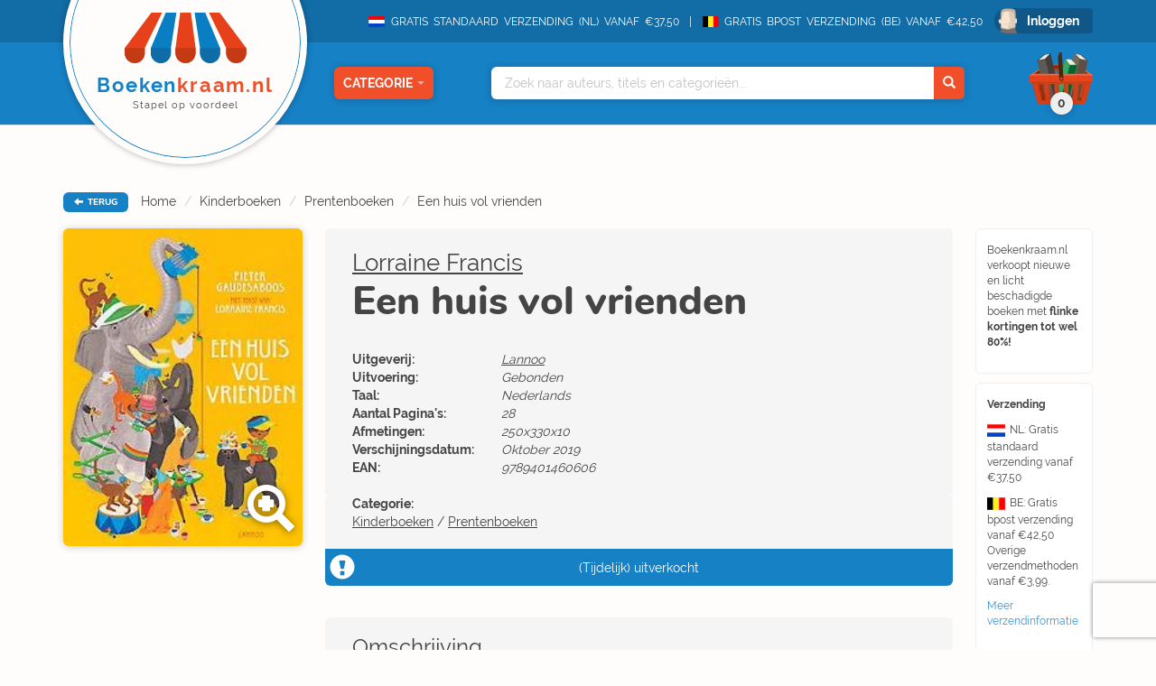

--- FILE ---
content_type: text/html; charset=UTF-8
request_url: https://www.boekenkraam.nl/boek/9789401460606/een-huis-vol-vrienden
body_size: 10632
content:
    <!DOCTYPE html>
    <html lang="nl">

    <head>
        <!-- Google Tag Manager -->
<script type="46d2c5647df86e5d8734d9d0-text/javascript">(function(w,d,s,l,i){w[l]=w[l]||[];w[l].push({'gtm.start':
            new Date().getTime(),event:'gtm.js'});var f=d.getElementsByTagName(s)[0],
        j=d.createElement(s),dl=l!='dataLayer'?'&l='+l:'';j.async=true;j.src=
        'https://www.googletagmanager.com/gtm.js?id='+i+dl;f.parentNode.insertBefore(j,f);
    })(window,document,'script','dataLayer','GTM-TS9FN5D');</script>
<!-- End Google Tag Manager -->        <meta charset="utf-8">
        <meta name="viewport" content="initial-scale=1.0, maximum-scale=1.0, user-scalable=no, width=device-width">
        <meta name="format-detection" content="telephone=no">
        <title>Een huis vol vrienden - Lorraine Francis -  &euro; 6,99 - 9789401460606</title>
        <meta name="description" content="Prijs vanaf: &euro; 6,99 ✔️. 'Een huis vol vrienden' geschreven door Lorraine Francis. ➜ EAN-code: 9789401460606. ✔️ Vóór 14u besteld = morgen in huis.">
        <link rel="stylesheet" href="/blueprint/templates/front/assets/css/default/style.css?v=122">
        <link rel="apple-touch-icon" sizes="57x57" href="/blueprint/templates/front/assets/images/favicon/apple-icon-57x57.png">
        <link rel="apple-touch-icon" sizes="60x60" href="/blueprint/templates/front/assets/images/favicon/apple-icon-60x60.png">
        <link rel="apple-touch-icon" sizes="72x72" href="/blueprint/templates/front/assets/images/favicon/apple-icon-72x72.png">
        <link rel="apple-touch-icon" sizes="76x76" href="/blueprint/templates/front/assets/images/favicon/apple-icon-76x76.png">
        <link rel="apple-touch-icon" sizes="114x114" href="/blueprint/templates/front/assets/images/favicon/apple-icon-114x114.png">
        <link rel="apple-touch-icon" sizes="120x120" href="/blueprint/templates/front/assets/images/favicon/apple-icon-120x120.png">
        <link rel="apple-touch-icon" sizes="144x144" href="/blueprint/templates/front/assets/images/favicon/apple-icon-144x144.png">
        <link rel="apple-touch-icon" sizes="152x152" href="/blueprint/templates/front/assets/images/favicon/apple-icon-152x152.png">
        <link rel="apple-touch-icon" sizes="180x180" href="/blueprint/templates/front/assets/images/favicon/apple-icon-180x180.png">
        <link rel="icon" type="image/png" sizes="192x192"  href="/blueprint/templates/front/assets/images/favicon/android-icon-192x192.png">
        <link rel="icon" type="image/png" sizes="32x32" href="/blueprint/templates/front/assets/images/favicon/favicon-32x32.png">
        <link rel="icon" type="image/png" sizes="96x96" href="/blueprint/templates/front/assets/images/favicon/favicon-96x96.png">
        <link rel="icon" type="image/png" sizes="16x16" href="/blueprint/templates/front/assets/images/favicon/favicon-16x16.png">
        <link rel="manifest" href="/blueprint/templates/front/assets/images/favicon/manifest.json">
        <meta name="msapplication-TileColor" content="#ffffff">
        <meta name="msapplication-TileImage" content="/blueprint/templates/front/assets/images/favicon/ms-icon-144x144.png">
        <!--[if IE]><link rel="shortcut icon" href="/app/templates/front/assets/images/favicon.ico"><![endif]-->
        <meta name="theme-color" content="#ffffff">
        
        <script src="https://www.google.com/recaptcha/enterprise.js?render=6LfFbDUmAAAAADaDVTvl0lGzTwTPpreNhAVJPq3G" type="46d2c5647df86e5d8734d9d0-text/javascript"></script>
    </head>

<body class="flex-wrapper hover-only" >
<!-- Google Tag Manager (noscript) -->
<noscript><iframe src="https://www.googletagmanager.com/ns.html?id=GTM-TS9FN5D"
                  height="0" width="0" style="display:none;visibility:hidden"></iframe></noscript>
<!-- End Google Tag Manager (noscript) -->
<script type="46d2c5647df86e5d8734d9d0-text/javascript">
    var readAlwaysDelete = false;
    var cover_domain = 'https://media.boekenkraam.nl';
</script>

<div class="nav-container">
    <div class="bg-darkBlue nav-top text-right">
        <div class="container">
            <span class="nav-usp"><img class="nav-usp-flag" src="/blueprint/templates/front/assets/images/vlag_verzending_nl.svg"> GRATIS STANDAARD VERZENDING (NL) VANAF €37,50 </span>
            <span class="nav-usp"><img class="nav-usp-flag-be" src="/blueprint/templates/front/assets/images/vlag_verzending_be.svg">GRATIS BPOST VERZENDING (BE) VANAF €42,50 </span>
                        <form method="POST" action="/login" data-hook="navLoginForm" class="hide">
                <input data-hook="navLoginFormRedirectUrl" type="hidden" name="redirectUrl" value="" />
            </form>

                        <a href="/login" class="bg-darkerBlue nav-login rounded-small" data-hook="navLoginButton">Inloggen</a>
                    </div>
    </div>
    <nav class="nav-main bg-mediumBlue text-right">
        <div class="container relative">
            <div class="extra-container">
                <a href="/" class="bg-brokenWhite nav-logo-container">
                    <img loading="lazy" class="nav-logo" src="/blueprint/templates/front/assets/images/logo/BoekenkraamLogo.svg">
                    <div class="nav-logo-text">
                        Boeken<span>kraam.nl</span>
                        <div class="nav-logo-subtext">
                            Stapel op voordeel
                        </div>
                    </div>
                </a>
            </div>
            <div class="nav-categories-container text-center">
                <button class="nav-category rounded-small bg-orange shadow-soft" data-hook="nav-category-dropdown">
                    Categorie<span class="glyphicon glyphicon-triangle-bottom"></span>
                </button>
                <div class="nav-categories-dropdown shadow-soft">
                    <ul>
                                            <li class="nav-categories-headitem">
                            <span class="nav-categories-headitem-title">Fictie</span>
                            <ul class="nav-categories-subitem text-left">
                                                                    <li>
                                         <a href="/categorie/romans">
                                            <div class="category-title-icon-container">
                                               <span class="category-title-icon"><img loading="lazy" src="/blueprint/templates/front/assets/images/category-icons/svgs/1/romans.svg"></span>
                                            </div>
                                            Romans                                        </a>
                                    </li>
                                                                        <li>
                                         <a href="/categorie/thrillers">
                                            <div class="category-title-icon-container">
                                               <span class="category-title-icon"><img loading="lazy" src="/blueprint/templates/front/assets/images/category-icons/svgs/1/thrillers.svg"></span>
                                            </div>
                                            Thrillers                                        </a>
                                    </li>
                                                                        <li>
                                         <a href="/categorie/literatuur">
                                            <div class="category-title-icon-container">
                                               <span class="category-title-icon"><img loading="lazy" src="/blueprint/templates/front/assets/images/category-icons/svgs/1/literatuur.svg"></span>
                                            </div>
                                            Literatuur                                        </a>
                                    </li>
                                                                        <li>
                                         <a href="/categorie/fantasy">
                                            <div class="category-title-icon-container">
                                               <span class="category-title-icon"><img loading="lazy" src="/blueprint/templates/front/assets/images/category-icons/svgs/1/fantasy.svg"></span>
                                            </div>
                                            Fantasy                                        </a>
                                    </li>
                                                                        <li>
                                         <a href="/categorie/young_adults">
                                            <div class="category-title-icon-container">
                                               <span class="category-title-icon"><img loading="lazy" src="/blueprint/templates/front/assets/images/category-icons/svgs/1/young_adults.svg"></span>
                                            </div>
                                            Young Adults                                        </a>
                                    </li>
                                                                        <li>
                                         <a href="/categorie/kinderboeken">
                                            <div class="category-title-icon-container">
                                               <span class="category-title-icon"><img loading="lazy" src="/blueprint/templates/front/assets/images/category-icons/svgs/1/kinderboeken.svg"></span>
                                            </div>
                                            Kinderboeken                                        </a>
                                    </li>
                                                                </ul>
                            <div class="nav-headitem-shadowblocker"></div>
                        </li>
                                                    <li class="nav-categories-headitem">
                            <span class="nav-categories-headitem-title">Non-Fictie</span>
                            <ul class="nav-categories-subitem text-left">
                                                                    <li>
                                         <a href="/categorie/religie_spiritualiteit_filosofie">
                                            <div class="category-title-icon-container">
                                               <span class="category-title-icon"><img loading="lazy" src="/blueprint/templates/front/assets/images/category-icons/svgs/1/religie_spiritualiteit_filosofie.svg"></span>
                                            </div>
                                            Religie, Spiritualiteit & Filosofie                                        </a>
                                    </li>
                                                                        <li>
                                         <a href="/categorie/psychologie">
                                            <div class="category-title-icon-container">
                                               <span class="category-title-icon"><img loading="lazy" src="/blueprint/templates/front/assets/images/category-icons/svgs/1/psychologie.svg"></span>
                                            </div>
                                            Psychologie                                        </a>
                                    </li>
                                                                        <li>
                                         <a href="/categorie/biografieen">
                                            <div class="category-title-icon-container">
                                               <span class="category-title-icon"><img loading="lazy" src="/blueprint/templates/front/assets/images/category-icons/svgs/1/biografieen.svg"></span>
                                            </div>
                                            Biografieën                                        </a>
                                    </li>
                                                                        <li>
                                         <a href="/categorie/geschiedenis_politiek">
                                            <div class="category-title-icon-container">
                                               <span class="category-title-icon"><img loading="lazy" src="/blueprint/templates/front/assets/images/category-icons/svgs/1/geschiedenis_politiek.svg"></span>
                                            </div>
                                            Geschiedenis & Politiek                                        </a>
                                    </li>
                                                                        <li>
                                         <a href="/categorie/studie_management">
                                            <div class="category-title-icon-container">
                                               <span class="category-title-icon"><img loading="lazy" src="/blueprint/templates/front/assets/images/category-icons/svgs/1/studie_management.svg"></span>
                                            </div>
                                            Studie & Management                                        </a>
                                    </li>
                                                                </ul>
                            <div class="nav-headitem-shadowblocker"></div>
                        </li>
                                                    <li class="nav-categories-headitem">
                            <span class="nav-categories-headitem-title">Vrije Tijd</span>
                            <ul class="nav-categories-subitem text-left">
                                                                    <li>
                                         <a href="/categorie/eten_drinken">
                                            <div class="category-title-icon-container">
                                               <span class="category-title-icon"><img loading="lazy" src="/blueprint/templates/front/assets/images/category-icons/svgs/1/eten_drinken.svg"></span>
                                            </div>
                                            Eten & Drinken                                        </a>
                                    </li>
                                                                        <li>
                                         <a href="/categorie/gezin_gezondheid">
                                            <div class="category-title-icon-container">
                                               <span class="category-title-icon"><img loading="lazy" src="/blueprint/templates/front/assets/images/category-icons/svgs/1/gezin_gezondheid.svg"></span>
                                            </div>
                                            Gezin & Gezondheid                                        </a>
                                    </li>
                                                                        <li>
                                         <a href="/categorie/hobby_huis_natuur">
                                            <div class="category-title-icon-container">
                                               <span class="category-title-icon"><img loading="lazy" src="/blueprint/templates/front/assets/images/category-icons/svgs/1/hobby_huis_natuur.svg"></span>
                                            </div>
                                            Hobby, Huis & Natuur                                        </a>
                                    </li>
                                                                        <li>
                                         <a href="/categorie/sport_outdoor">
                                            <div class="category-title-icon-container">
                                               <span class="category-title-icon"><img loading="lazy" src="/blueprint/templates/front/assets/images/category-icons/svgs/1/sport_outdoor.svg"></span>
                                            </div>
                                            Sport & Outdoor                                        </a>
                                    </li>
                                                                        <li>
                                         <a href="/categorie/reizen_talen">
                                            <div class="category-title-icon-container">
                                               <span class="category-title-icon"><img loading="lazy" src="/blueprint/templates/front/assets/images/category-icons/svgs/1/reizen_talen.svg"></span>
                                            </div>
                                            Reizen & Talen                                        </a>
                                    </li>
                                                                        <li>
                                         <a href="/categorie/kunst_fotografie_architectuur">
                                            <div class="category-title-icon-container">
                                               <span class="category-title-icon"><img loading="lazy" src="/blueprint/templates/front/assets/images/category-icons/svgs/1/kunst_fotografie_architectuur.svg"></span>
                                            </div>
                                            Kunst, Fotografie & Architectuur                                        </a>
                                    </li>
                                                                </ul>
                            <div class="nav-headitem-shadowblocker"></div>
                        </li>
                                                    <li class="nav-categories-headitem">
                            <span class="nav-categories-headitem-title">Overig</span>
                            <ul class="nav-categories-subitem text-left">
                                                                    <li>
                                         <a href="/categorie/divers">
                                            <div class="category-title-icon-container">
                                               <span class="category-title-icon"><img loading="lazy" src="/blueprint/templates/front/assets/images/category-icons/svgs/1/divers.svg"></span>
                                            </div>
                                            Divers                                        </a>
                                    </li>
                                                                </ul>
                            <div class="nav-headitem-shadowblocker"></div>
                        </li>
                                                    <li class="nav-categories-more">
                            <a href="/categorieen"> Overzicht </a>
                        </li>
                    </ul>
                </div>
            </div>
            <div class="nav-search shadow-soft">
                <div class="container relative">
                    <div class="nav-search-autocomplete text-left">
                        <ul data-hook="top-search-result">

                        </ul>
                    </div>
                    <input data-hook="top-search" type="text" placeholder="Zoek naar auteurs, titels en categorieën...">
                    <button data-hook="top-search-submit" class="bg-orange">
                        <span class="glyphicon glyphicon-search" aria-hidden="true"></span>
                    </button>
                </div>
            </div>
                        <div class="nav-cart-dropdown shadow-soft">
                <div data-hook="empty-cart-message" class="cart-empty-message ">
                    <i>(Nog geen items in winkelmandje)</i>
                </div>
                <div data-hook="filled-cart-data" class="hide">
                    <div class="cart-items-table-container" id="scrollableTable">
                        <table class="cart-items-table">
                            <tbody data-hook="cart-items">
                            <tr data-cart-rowid="" data-cart-stock="" data-cart-itemid="" data-cart-itemtype="" class="cart-item hide">
            <td class="cart-item-cover">
                <div class="relative">
                    <img loading="lazy" class="rounded-small" src="">
                </div>
            </td>
            <td class="text-left cart-item-info">
                <div class="cart-item-author"></div>
                <div class="cart-item-title"></div>
                <i data-hook="cart-state"></i>
            </td>
            <td class="hidden-xs hidden-sm" data-hook="action-granted">
            </td>
            <td class="cart-item-count text-left" data-hook="amount-and-trash">
                <span>
                    <input data-hook="cart-item-count" type="number" value="0" min="0" class="text-right">
                    <i class="glyphicon glyphicon-trash" data-hook="cart-item-remove"></i>
                </span>
            </td>
            <td class="cart-item-price">
                <span data-hook="cart-item-price"></span>
            </td>
        
</tr>                            </tbody>
                            <tbody class="cart-discount-total hide">
                                <tr>
                                    <td></td>
                                    <td class="text-left">Totale korting</td>
                                    <td class="hidden-xs hidden-sm"></td>
                                    <td></td>
                                    <td class="cart-item-price">&euro;<span data-hook="cart-discount-total">0,00</span></td>
                                </tr>
                            </tbody>
                            <tbody data-hook="cart-actions" class="cart-actions">

                            <tr data-cart-rowid="" data-cart-itemid="" data-cart-itemtype="" class="cart-item  hide">
            <td class="cart-item-cover">
                <img loading="lazy" class="rounded-small" src="">
            </td>
            <td class="text-left cart-item-info">
                <div class="cart-item-author"></div>
                <div class="cart-item-title"></div>
                <i data-hook="cart-state"></i>
            </td>
            <td class="hidden-xs hidden-sm" data-hook="action-granted">
            </td>
            <td class="cart-item-count text-left">
                <span>
                    <input data-hook="cart-item-count" disabled type="number" value="0" min="0" class="text-right">
                </span>
            </td>
            <td class="cart-item-price"><span data-hook="cart-item-price"></span></td>
        
</tr>                            </tbody>
                        </table>
                    </div>
                    <div class="cart-mobile-bottom">
                        <div class="nav-cart-total-price">
                            <div class="cart-total-pricefrom">
                                &euro;<span data-hook="cart-total-pricefrom-subtotal">0,00</span>
                            </div>
                            <div class="cart-total-pricefor">
                                &euro;<span data-hook="cart-total-pricefor-subtotal">0,00</span>
                            </div>
                            <a href="/checkout" class="nav-cart-total-checkout rounded-small">
                                Afrekenen
                            </a>
                        </div>
                        <div data-hook="suggestions-actions-dropdown" class="nav-cart-suggestions">
                                                    </div>
                    </div>
                </div>
            </div>
            <button class="nav-cart" data-hook="header-cart" >
                <span class="nav-cart-total bg-lightGrey shadow-soft"><i data-hook="cart-amount">0</i></span>
            </button>
                    </div>
    </nav>
</div>
<div class="container">
    <div class="breadcrumb-container">
    <button data-hook="back-button" class="bg-mediumBlue rounded-small">
        <i class="glyphicon glyphicon-arrow-left"></i> TERUG
    </button>
        <span class="hidden-xs hidden-sm">
        <ol class="breadcrumb">
                            <li><a href="/">Home</a></li>
                            <li><a href="/categorie/kinderboeken">Kinderboeken</a></li>
                            <li><a href="/categorie/kinderboeken/prentenboeken">Prentenboeken</a></li>
                            <li><a href="/boek/9789401460606/een-huis-vol-vrienden">Een huis vol vrienden</a></li>
                    </ol>
    </span>
    </div>
</div>
<div class="container overflow-hidden main-container">

    <div
        class="sidebar-main-container divider-grey item-container"
        data-hook="book-cover-container"
        data-cart-stock="0"
        data-state=""
        data-id="1087840"
        data-title="Een huis vol vrienden"
        data-author="Lorraine Francis"
        data-itemtype="product"
        data-pricefrom="15.99"
        data-pricefor="6.99"
        data-amount="1"
        >
                <div class="sidebar">
            <div class="book-detail-cover">
                <a href="#" data-toggle="modal" data-target="#lightbox">
                        <img loading="lazy" id="zoom-image" data-hook="book-image" class="rounded-small shadow-soft" src="https://media.boekenkraam.nl/app/assets/images/covers/9789401460606.jpg">
                    <span class="book-zoom">
                                                <i class="glyphicon glyphicon-zoom-in shadow-text"></i>
                    </span>
                </a>
            </div>
                                          </div>
       
        <div class="main-content book-detail clearfix">
            <div class="book-detail-container">
                <div class="book-detail-uspcontainer hidden-xs hidden-sm">
                <div>
    <div class="book-detail-usp rounded-small">
        <p>
            Boekenkraam.nl verkoopt nieuwe en licht beschadigde boeken met <strong>flinke kortingen tot wel 80%!</strong>
        </p>
    </div>
    <div class="book-detail-usp rounded-small">
        <p>
            <strong>Verzending</strong>
        </p>
        <p>
            <img class="nav-usp-flag-sidebar" src="/blueprint/templates/front/assets/images/vlag_verzending_nl.svg">NL: Gratis standaard verzending vanaf €37,50
        </p>
        <p>
            <img class="nav-usp-flag-be-sidebar" src="/blueprint/templates/front/assets/images/vlag_verzending_be.svg">BE: Gratis bpost verzending vanaf €42,50 Overige verzendmethoden vanaf €3,99.
        </p>
        <p>
            <a href="/verzendinformatie">Meer verzendinformatie</a>
                   </p>
    </div>
    <div class="book-detail-usp rounded-small speech-bubble">
        <strong>Op werkdagen vóór 14:00 besteld</strong><br>(en betaald) <strong>dezelfde dag verzonden.</strong>
    </div>

    <picture>
        <source srcset="/blueprint/templates/front/assets/images/cartoon_bookStack.webp" type="image/webp">
        <source srcset="/blueprint/templates/front/assets/images/cartoon_bookStack.png" type="image/png">
        <img loading="lazy" src="/blueprint/templates/front/assets/images/cartoon_bookStack.png">
    </picture>
</div>                </div>
                <div class="book-detail-contentcontainer">
                    <div class="book-detail-stats clearfix">
                                                <a href="/auteur/lorraine-francis" rel="author">Lorraine Francis</a>                        <h1> Een huis vol vrienden</h1>
                        <div class="visible-xs visible-sm book-detail-mobilecover">
                            <div class="book-detail-cover">
                                <a href="#" data-toggle="modal" data-target="#lightbox">
                                                                        <img loading="lazy" data-hook="book-image" class="rounded-small shadow-soft" src="https://media.boekenkraam.nl/app/assets/images/covers/9789401460606.jpg">
                                    <span class="book-zoom">
                                        <!-- @todo replace icon -->
                                        <i class="glyphicon glyphicon-zoom-in"></i>
                                    </span>
                                </a>
                           </div>
                                                    </div>
                        <div class="book-detail-overview">
                                                        <table>
                                <tbody>
                                                                        <tr>
                                        <th>Uitgeverij:</th>
                                        <td><a class="publisher" href="/uitgeverij/Lannoo">Lannoo</a></td>
                                    </tr>
                                                                                                            <tr>
                                        <th>Uitvoering:</th>
                                        <td>Gebonden</td>
                                    </tr>
                                                                        <tr>
                                        <th>Taal:</th>
                                                                                <td>Nederlands</td>
                                    </tr>
                                                                                                            <tr>
                                        <th>Aantal Pagina's:</th>
                                        <td>28</td>
                                    </tr>
                                                                                                            <tr>
                                        <th>Afmetingen:</th>
                                        <td>250x330x10</td>
                                    </tr>
                                                                        <tr>
                                        <th>Verschijningsdatum:</th>
                                        <td>Oktober 2019</td>
                                    </tr>
                                                                        <tr>
                                        <th>EAN:</th>
                                        <td>9789401460606</td>
                                    </tr>
                                                                        
                                </tbody>
                            </table>
                        </div>
                                            </div>
                                        <div class="book-detail-stats book-detail-categories clearfix">

                        <strong>Categorie:</strong><br />
                        <a href="/categorie/kinderboeken">Kinderboeken</a> / <a href="/categorie/kinderboeken/prentenboeken">Prentenboeken</a><br />                    </div>
                                                            <div class="book-alert-shortage text-center bg-mediumBlue">
                        <span>
                            (Tijdelijk) uitverkocht                        </span>
                                            </div>
                                                            <div class="rounded-small book-description">
                        <h3 class="title">Omschrijving</h3>
                        <p><p>Boodschappen doen, bouwen, bakken, tuinieren... <br />Het wordt een drukke dag voor Sam. <br />Hoe krijgt hij dat allemaal voor elkaar? <br />Met de hulp van zijn vrienden natuurlijk!</p><p>Een feestelijk voorlees- en zoekboek. Voor iedereen vanaf 5 jaar.</p></p>
                    </div>
                </div>
            </div>
        </div>
    </div>
            <div class="divider-grey-mobile visible-xs visible-sm margin-mobile"></div>
        <div class="book-row ">
   <a href="/categorie/kinderboeken/prentenboeken"> <h3>Prentenboeken</h3></a>
   <a class="more-link" href="/categorie/kinderboeken/prentenboeken">Meer<span class="hidden-xs"> Prentenboeken</span></a>    <div class="row book-single-slider">
        <button type="button" class="slick-prev slick-arrow"><i class="glyphicon glyphicon-chevron-left"></i>Previous</button>
        <div class="swiper-wrapper">
                            <div class="col-md-3 swiper-slide">
                <div class="book-row-4">
                        <div class="book-cover-container book-hoverable text-right item-container" data-hook="book-cover-container" data-cart-stock="1278" data-id="1119926" data-title="Kitsy Bitsy's herriehuis" data-author="Faber, Polly" data-itemtype="product" data-amount="1" data-pricefrom="16.99" data-state="Ramsj" data-pricefor="2.99" onclick="if (!window.__cfRLUnblockHandlers) return false; " data-cf-modified-46d2c5647df86e5d8734d9d0-="">
    <div class="rounded-small book-image rounded-small">
        <img loading="lazy" data-hook="book-image" src="https://media.boekenkraam.nl/app/assets/images/covers/9789464042665.jpg">

        <div class="book-hoverable-triangle"></div>
        <i class="glyphicon glyphicon-info-sign"></i>
        <div class="category-button bg-actionBlue shadow-soft">
        <p>
        <strong class="">Nieuw</strong>
        Binnen    </p>
    <div class="category-button-border"></div>
</div>    </div>
    <div class="book-hover-actions">
        <button class="bg-orange rounded-small book-hover-add" data-hook="add-cart">Toevoegen</button>
        <a href="/boek/9789464042665/kitsy-bitsys-herriehuis?stateId=2" class="bg-mediumBlue rounded-small book-hover-details">Bekijk product</a>
    </div>

    <div class="book-pricecontainer">
        <div class="book-oldprice">
            <div class="price-name">
                <span>Nieuwprijs</span>
            </div>
            &euro; 16,99        </div>
        <div class="book-newprice">
            <div class="price-name">
                Onze prijs
            </div>
            &euro; 2,99        </div>
    </div>
        <div class="book-info-extended">
        <div class="row text-left">
            <div class="col-xs-5">
                Uitvoering:
            </div>
            <div class="col-xs-7 slanted">
                Gebonden            </div>
        </div>
        <div class="row text-left">
            <div class="col-xs-5">
                Taal:
            </div>
            <div class="col-xs-7 slanted">
                                Nederlands            </div>
        </div>
        <div class="row text-left">
            <div class="col-xs-5">
                Staat:
            </div>
            <div class="col-xs-7 slanted">
                Ramsj            </div>
        </div>
    </div>
    </div>
</div>
<div class="text-center book-info">
<div class="book-author">Faber, Polly</div>
Kitsy Bitsy's herriehuis                </div>
            </div>
                                    <div class="col-md-3 swiper-slide">
                <div class="book-row-4">
                        <div class="book-cover-container book-hoverable text-right item-container" data-hook="book-cover-container" data-cart-stock="198" data-id="1139910" data-title="Mijn huis, mijn thuis" data-author="Sarah Surgey" data-itemtype="product" data-amount="1" data-pricefrom="18.95" data-state="Ramsj" data-pricefor="3.99" onclick="if (!window.__cfRLUnblockHandlers) return false; " data-cf-modified-46d2c5647df86e5d8734d9d0-="">
    <div class="rounded-small book-image rounded-small">
        <img loading="lazy" data-hook="book-image" src="https://media.boekenkraam.nl/app/assets/images/covers/9789493200777.jpg">

        <div class="book-hoverable-triangle"></div>
        <i class="glyphicon glyphicon-info-sign"></i>
        <div class="category-button bg-actionBlue shadow-soft">
        <p>
        <strong class="">Nieuw</strong>
        Binnen    </p>
    <div class="category-button-border"></div>
</div>    </div>
    <div class="book-hover-actions">
        <button class="bg-orange rounded-small book-hover-add" data-hook="add-cart">Toevoegen</button>
        <a href="/boek/9789493200777/mijn-huis-mijn-thuis?stateId=2" class="bg-mediumBlue rounded-small book-hover-details">Bekijk product</a>
    </div>

    <div class="book-pricecontainer">
        <div class="book-oldprice">
            <div class="price-name">
                <span>Nieuwprijs</span>
            </div>
            &euro; 18,95        </div>
        <div class="book-newprice">
            <div class="price-name">
                Onze prijs
            </div>
            &euro; 3,99        </div>
    </div>
        <div class="book-info-extended">
        <div class="row text-left">
            <div class="col-xs-5">
                Uitvoering:
            </div>
            <div class="col-xs-7 slanted">
                Gebonden            </div>
        </div>
        <div class="row text-left">
            <div class="col-xs-5">
                Taal:
            </div>
            <div class="col-xs-7 slanted">
                                Nederlands            </div>
        </div>
        <div class="row text-left">
            <div class="col-xs-5">
                Staat:
            </div>
            <div class="col-xs-7 slanted">
                Ramsj            </div>
        </div>
    </div>
    </div>
</div>
<div class="text-center book-info">
<div class="book-author">Sarah Surgey</div>
Mijn huis, mijn thuis                </div>
            </div>
                                    <div class="col-md-3 swiper-slide">
                <div class="book-row-4">
                        <div class="book-cover-container book-hoverable text-right item-container" data-hook="book-cover-container" data-cart-stock="323" data-id="1143495" data-title="Van Bigkikker tot Neushoornvogel" data-author="Marlies Verhelst" data-itemtype="product" data-amount="1" data-pricefrom="16.99" data-state="Ramsj" data-pricefor="5.99" onclick="if (!window.__cfRLUnblockHandlers) return false; " data-cf-modified-46d2c5647df86e5d8734d9d0-="">
    <div class="rounded-small book-image rounded-small">
        <img loading="lazy" data-hook="book-image" src="https://media.boekenkraam.nl/app/assets/images/covers/9789051168839.jpg">

        <div class="book-hoverable-triangle"></div>
        <i class="glyphicon glyphicon-info-sign"></i>
        <div class="category-button bg-actionBlue shadow-soft">
        <p>
        <strong class="">Nieuw</strong>
        Binnen    </p>
    <div class="category-button-border"></div>
</div>    </div>
    <div class="book-hover-actions">
        <button class="bg-orange rounded-small book-hover-add" data-hook="add-cart">Toevoegen</button>
        <a href="/boek/9789051168839/van-bigkikker-tot-neushoornvogel?stateId=2" class="bg-mediumBlue rounded-small book-hover-details">Bekijk product</a>
    </div>

    <div class="book-pricecontainer">
        <div class="book-oldprice">
            <div class="price-name">
                <span>Nieuwprijs</span>
            </div>
            &euro; 16,99        </div>
        <div class="book-newprice">
            <div class="price-name">
                Onze prijs
            </div>
            &euro; 5,99        </div>
    </div>
        <div class="book-info-extended">
        <div class="row text-left">
            <div class="col-xs-5">
                Uitvoering:
            </div>
            <div class="col-xs-7 slanted">
                Gebonden            </div>
        </div>
        <div class="row text-left">
            <div class="col-xs-5">
                Taal:
            </div>
            <div class="col-xs-7 slanted">
                                Nederlands            </div>
        </div>
        <div class="row text-left">
            <div class="col-xs-5">
                Staat:
            </div>
            <div class="col-xs-7 slanted">
                Ramsj            </div>
        </div>
    </div>
    </div>
</div>
<div class="text-center book-info">
<div class="book-author">Marlies Verhelst</div>
Van Bigkikker tot Neushoornvogel                </div>
            </div>
                                    <div class="col-md-3 swiper-slide">
                <div class="book-row-4">
                        <div class="book-cover-container book-hoverable text-right item-container" data-hook="book-cover-container" data-cart-stock="612" data-id="1127750" data-title="Stil - elke stem moet gehoord worden..." data-author="Tom Percival" data-itemtype="product" data-amount="1" data-pricefrom="14.99" data-state="Ramsj" data-pricefor="4.99" onclick="if (!window.__cfRLUnblockHandlers) return false; " data-cf-modified-46d2c5647df86e5d8734d9d0-="">
    <div class="rounded-small book-image rounded-small">
        <img loading="lazy" data-hook="book-image" src="https://media.boekenkraam.nl/app/assets/images/covers/9789048321476.jpg">

        <div class="book-hoverable-triangle"></div>
        <i class="glyphicon glyphicon-info-sign"></i>
        <div class="category-button bg-actionBlue shadow-soft">
        <p>
        <strong class="">Nieuw</strong>
        Binnen    </p>
    <div class="category-button-border"></div>
</div>    </div>
    <div class="book-hover-actions">
        <button class="bg-orange rounded-small book-hover-add" data-hook="add-cart">Toevoegen</button>
        <a href="/boek/9789048321476/stil-elke-stem-moet-gehoord-worden?stateId=2" class="bg-mediumBlue rounded-small book-hover-details">Bekijk product</a>
    </div>

    <div class="book-pricecontainer">
        <div class="book-oldprice">
            <div class="price-name">
                <span>Nieuwprijs</span>
            </div>
            &euro; 14,99        </div>
        <div class="book-newprice">
            <div class="price-name">
                Onze prijs
            </div>
            &euro; 4,99        </div>
    </div>
        <div class="book-info-extended">
        <div class="row text-left">
            <div class="col-xs-5">
                Uitvoering:
            </div>
            <div class="col-xs-7 slanted">
                Gebonden            </div>
        </div>
        <div class="row text-left">
            <div class="col-xs-5">
                Taal:
            </div>
            <div class="col-xs-7 slanted">
                                Nederlands            </div>
        </div>
        <div class="row text-left">
            <div class="col-xs-5">
                Staat:
            </div>
            <div class="col-xs-7 slanted">
                Ramsj            </div>
        </div>
    </div>
    </div>
</div>
<div class="text-center book-info">
<div class="book-author">Tom Percival</div>
Stil - elke stem moet gehoord worden...                </div>
            </div>
                                    <div class="col-md-3 swiper-slide">
                <div class="book-row-4">
                        <div class="book-cover-container book-hoverable text-right item-container" data-hook="book-cover-container" data-cart-stock="449" data-id="1127840" data-title="Vincent de vis" data-author="Marieke Van Hooff" data-itemtype="product" data-amount="1" data-pricefrom="17.95" data-state="Ramsj" data-pricefor="5.99" onclick="if (!window.__cfRLUnblockHandlers) return false; " data-cf-modified-46d2c5647df86e5d8734d9d0-="">
    <div class="rounded-small book-image rounded-small">
        <img loading="lazy" data-hook="book-image" src="https://media.boekenkraam.nl/app/assets/images/covers/9789462914698.jpg">

        <div class="book-hoverable-triangle"></div>
        <i class="glyphicon glyphicon-info-sign"></i>
        <div class="category-button bg-actionBlue shadow-soft">
        <p>
        <strong class="">Nieuw</strong>
        Binnen    </p>
    <div class="category-button-border"></div>
</div>    </div>
    <div class="book-hover-actions">
        <button class="bg-orange rounded-small book-hover-add" data-hook="add-cart">Toevoegen</button>
        <a href="/boek/9789462914698/vincent-de-vis?stateId=2" class="bg-mediumBlue rounded-small book-hover-details">Bekijk product</a>
    </div>

    <div class="book-pricecontainer">
        <div class="book-oldprice">
            <div class="price-name">
                <span>Nieuwprijs</span>
            </div>
            &euro; 17,95        </div>
        <div class="book-newprice">
            <div class="price-name">
                Onze prijs
            </div>
            &euro; 5,99        </div>
    </div>
        <div class="book-info-extended">
        <div class="row text-left">
            <div class="col-xs-5">
                Uitvoering:
            </div>
            <div class="col-xs-7 slanted">
                Gebonden            </div>
        </div>
        <div class="row text-left">
            <div class="col-xs-5">
                Taal:
            </div>
            <div class="col-xs-7 slanted">
                                Nederlands            </div>
        </div>
        <div class="row text-left">
            <div class="col-xs-5">
                Staat:
            </div>
            <div class="col-xs-7 slanted">
                Ramsj            </div>
        </div>
    </div>
    </div>
</div>
<div class="text-center book-info">
<div class="book-author">Marieke Van Hooff</div>
Vincent de vis                </div>
            </div>
                                </div>
        <button type="button" class="slick-next slick-arrow"><i class="glyphicon glyphicon-chevron-right"></i>Next</button>
    </div>
</div>    
    <div class="divider-grey-mobile visible-xs visible-sm margin-mobile"></div>
    <div class="book-row divider-grey">
   <a href="/actie/uitgelicht"> <h3>Uitgelicht</h3></a>
   <a class="more-link" href="/actie/uitgelicht">Meer<span class="hidden-xs"> Uitgelicht</span></a>    <div class="row book-single-slider">
        <button type="button" class="slick-prev slick-arrow"><i class="glyphicon glyphicon-chevron-left"></i>Previous</button>
        <div class="swiper-wrapper">
                            <div class="col-md-3 swiper-slide">
                <div class="book-row-4">
                        <div class="book-cover-container book-hoverable text-right item-container" data-hook="book-cover-container" data-cart-stock="3784" data-id="1122157" data-title="Sneeuwstorm" data-author="Suzanne Vermeer" data-itemtype="product" data-amount="1" data-pricefrom="17.50" data-state="Ramsj" data-pricefor="6.99" onclick="if (!window.__cfRLUnblockHandlers) return false; " data-cf-modified-46d2c5647df86e5d8734d9d0-="">
    <div class="rounded-small book-image rounded-small">
        <img loading="lazy" data-hook="book-image" src="https://media.boekenkraam.nl/app/assets/images/covers/9789400515802.jpg">

        <div class="book-hoverable-triangle"></div>
        <i class="glyphicon glyphicon-info-sign"></i>
        <div class="category-button bg-darkYellow shadow-soft">
        <p>
        <strong class="">Best</strong>
        Verkocht    </p>
    <div class="category-button-border"></div>
</div>    </div>
    <div class="book-hover-actions">
        <button class="bg-orange rounded-small book-hover-add" data-hook="add-cart">Toevoegen</button>
        <a href="/boek/9789400515802/sneeuwstorm?stateId=2" class="bg-mediumBlue rounded-small book-hover-details">Bekijk product</a>
    </div>

    <div class="book-pricecontainer">
        <div class="book-oldprice">
            <div class="price-name">
                <span>Nieuwprijs</span>
            </div>
            &euro; 17,50        </div>
        <div class="book-newprice">
            <div class="price-name">
                Onze prijs
            </div>
            &euro; 6,99        </div>
    </div>
        <div class="book-info-extended">
        <div class="row text-left">
            <div class="col-xs-5">
                Uitvoering:
            </div>
            <div class="col-xs-7 slanted">
                Paperback            </div>
        </div>
        <div class="row text-left">
            <div class="col-xs-5">
                Taal:
            </div>
            <div class="col-xs-7 slanted">
                                Nederlands            </div>
        </div>
        <div class="row text-left">
            <div class="col-xs-5">
                Staat:
            </div>
            <div class="col-xs-7 slanted">
                Ramsj            </div>
        </div>
    </div>
    </div>
</div>
<div class="text-center book-info">
<div class="book-author">Suzanne Vermeer</div>
Sneeuwstorm                </div>
            </div>
                                    <div class="col-md-3 swiper-slide">
                <div class="book-row-4">
                        <div class="book-cover-container book-hoverable text-right item-container" data-hook="book-cover-container" data-cart-stock="421" data-id="1142676" data-title="De Acht Avonturiers 5 - De regenwoud rangers" data-author="Sj King" data-itemtype="product" data-amount="1" data-pricefrom="14.99" data-state="Ramsj" data-pricefor="3.99" onclick="if (!window.__cfRLUnblockHandlers) return false; " data-cf-modified-46d2c5647df86e5d8734d9d0-="">
    <div class="rounded-small book-image rounded-small">
        <img loading="lazy" data-hook="book-image" src="https://media.boekenkraam.nl/app/assets/images/covers/9789043933995.jpg">

        <div class="book-hoverable-triangle"></div>
        <i class="glyphicon glyphicon-info-sign"></i>
        <div class="category-button bg-actionBlue shadow-soft">
        <p>
        <strong class="">Nieuw</strong>
        Binnen    </p>
    <div class="category-button-border"></div>
</div>    </div>
    <div class="book-hover-actions">
        <button class="bg-orange rounded-small book-hover-add" data-hook="add-cart">Toevoegen</button>
        <a href="/boek/9789043933995/de-acht-avonturiers-5-de-regenwoud-rangers?stateId=2" class="bg-mediumBlue rounded-small book-hover-details">Bekijk product</a>
    </div>

    <div class="book-pricecontainer">
        <div class="book-oldprice">
            <div class="price-name">
                <span>Nieuwprijs</span>
            </div>
            &euro; 14,99        </div>
        <div class="book-newprice">
            <div class="price-name">
                Onze prijs
            </div>
            &euro; 3,99        </div>
    </div>
        <div class="book-info-extended">
        <div class="row text-left">
            <div class="col-xs-5">
                Uitvoering:
            </div>
            <div class="col-xs-7 slanted">
                Gebonden            </div>
        </div>
        <div class="row text-left">
            <div class="col-xs-5">
                Taal:
            </div>
            <div class="col-xs-7 slanted">
                                Nederlands            </div>
        </div>
        <div class="row text-left">
            <div class="col-xs-5">
                Staat:
            </div>
            <div class="col-xs-7 slanted">
                Ramsj            </div>
        </div>
    </div>
    </div>
</div>
<div class="text-center book-info">
<div class="book-author">Sj King</div>
De Acht Avonturiers 5 - De regenwoud rangers                </div>
            </div>
                                    <div class="col-md-3 swiper-slide">
                <div class="book-row-4">
                        <div class="book-cover-container book-hoverable text-right item-container" data-hook="book-cover-container" data-cart-stock="386" data-id="1142677" data-title="De Acht Avonturiers 6 - De rokende vulkaan" data-author="Sj King" data-itemtype="product" data-amount="1" data-pricefrom="14.99" data-state="Ramsj" data-pricefor="3.99" onclick="if (!window.__cfRLUnblockHandlers) return false; " data-cf-modified-46d2c5647df86e5d8734d9d0-="">
    <div class="rounded-small book-image rounded-small">
        <img loading="lazy" data-hook="book-image" src="https://media.boekenkraam.nl/app/assets/images/covers/9789043934022.jpg">

        <div class="book-hoverable-triangle"></div>
        <i class="glyphicon glyphicon-info-sign"></i>
        <div class="category-button bg-actionBlue shadow-soft">
        <p>
        <strong class="">Nieuw</strong>
        Binnen    </p>
    <div class="category-button-border"></div>
</div>    </div>
    <div class="book-hover-actions">
        <button class="bg-orange rounded-small book-hover-add" data-hook="add-cart">Toevoegen</button>
        <a href="/boek/9789043934022/de-acht-avonturiers-6-de-rokende-vulkaan?stateId=2" class="bg-mediumBlue rounded-small book-hover-details">Bekijk product</a>
    </div>

    <div class="book-pricecontainer">
        <div class="book-oldprice">
            <div class="price-name">
                <span>Nieuwprijs</span>
            </div>
            &euro; 14,99        </div>
        <div class="book-newprice">
            <div class="price-name">
                Onze prijs
            </div>
            &euro; 3,99        </div>
    </div>
        <div class="book-info-extended">
        <div class="row text-left">
            <div class="col-xs-5">
                Uitvoering:
            </div>
            <div class="col-xs-7 slanted">
                Gebonden            </div>
        </div>
        <div class="row text-left">
            <div class="col-xs-5">
                Taal:
            </div>
            <div class="col-xs-7 slanted">
                                Nederlands            </div>
        </div>
        <div class="row text-left">
            <div class="col-xs-5">
                Staat:
            </div>
            <div class="col-xs-7 slanted">
                Ramsj            </div>
        </div>
    </div>
    </div>
</div>
<div class="text-center book-info">
<div class="book-author">Sj King</div>
De Acht Avonturiers 6 - De rokende vulkaan                </div>
            </div>
                                    <div class="col-md-3 swiper-slide">
                <div class="book-row-4">
                        <div class="book-cover-container book-hoverable text-right item-container" data-hook="book-cover-container" data-cart-stock="900" data-id="1142629" data-title="De Acht Avonturiers 4 - De dinosaurus redding" data-author="Sj King" data-itemtype="product" data-amount="1" data-pricefrom="14.99" data-state="Ramsj" data-pricefor="3.99" onclick="if (!window.__cfRLUnblockHandlers) return false; " data-cf-modified-46d2c5647df86e5d8734d9d0-="">
    <div class="rounded-small book-image rounded-small">
        <img loading="lazy" data-hook="book-image" src="https://media.boekenkraam.nl/app/assets/images/covers/9789043932103.jpg">

        <div class="book-hoverable-triangle"></div>
        <i class="glyphicon glyphicon-info-sign"></i>
        <div class="category-button bg-actionBlue shadow-soft">
        <p>
        <strong class="">Nieuw</strong>
        Binnen    </p>
    <div class="category-button-border"></div>
</div>    </div>
    <div class="book-hover-actions">
        <button class="bg-orange rounded-small book-hover-add" data-hook="add-cart">Toevoegen</button>
        <a href="/boek/9789043932103/de-acht-avonturiers-4-de-dinosaurus-redding?stateId=2" class="bg-mediumBlue rounded-small book-hover-details">Bekijk product</a>
    </div>

    <div class="book-pricecontainer">
        <div class="book-oldprice">
            <div class="price-name">
                <span>Nieuwprijs</span>
            </div>
            &euro; 14,99        </div>
        <div class="book-newprice">
            <div class="price-name">
                Onze prijs
            </div>
            &euro; 3,99        </div>
    </div>
        <div class="book-info-extended">
        <div class="row text-left">
            <div class="col-xs-5">
                Uitvoering:
            </div>
            <div class="col-xs-7 slanted">
                Gebonden            </div>
        </div>
        <div class="row text-left">
            <div class="col-xs-5">
                Taal:
            </div>
            <div class="col-xs-7 slanted">
                                Nederlands            </div>
        </div>
        <div class="row text-left">
            <div class="col-xs-5">
                Staat:
            </div>
            <div class="col-xs-7 slanted">
                Ramsj            </div>
        </div>
    </div>
    </div>
</div>
<div class="text-center book-info">
<div class="book-author">Sj King</div>
De Acht Avonturiers 4 - De dinosaurus redding                </div>
            </div>
                                    <div class="col-md-3 swiper-slide">
                <div class="book-row-4">
                        <div class="book-cover-container book-hoverable text-right item-container" data-hook="book-cover-container" data-cart-stock="85" data-id="1143589" data-title="Winter Pakket | 5 Winterse Boeken | OP=OP" data-author="Diverse auteurs" data-itemtype="product" data-amount="1" data-pricefrom="107.50" data-state="Ramsj" data-pricefor="16.99" onclick="if (!window.__cfRLUnblockHandlers) return false; " data-cf-modified-46d2c5647df86e5d8734d9d0-="">
    <div class="rounded-small book-image rounded-small">
        <img loading="lazy" data-hook="book-image" src="https://media.boekenkraam.nl/app/assets/images/covers/8719689061562.jpg">

        <div class="book-hoverable-triangle"></div>
        <i class="glyphicon glyphicon-info-sign"></i>
        <div class="category-button bg-actionBlue shadow-soft">
        <p>
        <strong class="">Nieuw</strong>
        Binnen    </p>
    <div class="category-button-border"></div>
</div>    </div>
    <div class="book-hover-actions">
        <button class="bg-orange rounded-small book-hover-add" data-hook="add-cart">Toevoegen</button>
        <a href="/boek/8719689061562/winter-pakket-5-winterse-boeken-opop?stateId=2" class="bg-mediumBlue rounded-small book-hover-details">Bekijk product</a>
    </div>

    <div class="book-pricecontainer">
        <div class="book-oldprice">
            <div class="price-name">
                <span>Nieuwprijs</span>
            </div>
            &euro; 107,50        </div>
        <div class="book-newprice">
            <div class="price-name">
                Onze prijs
            </div>
            &euro; 16,99        </div>
    </div>
        <div class="book-info-extended">
        <div class="row text-left">
            <div class="col-xs-5">
                Uitvoering:
            </div>
            <div class="col-xs-7 slanted">
                Overig            </div>
        </div>
        <div class="row text-left">
            <div class="col-xs-5">
                Taal:
            </div>
            <div class="col-xs-7 slanted">
                                Nederlands            </div>
        </div>
        <div class="row text-left">
            <div class="col-xs-5">
                Staat:
            </div>
            <div class="col-xs-7 slanted">
                Ramsj            </div>
        </div>
    </div>
    </div>
</div>
<div class="text-center book-info">
<div class="book-author">Diverse auteurs</div>
Winter Pakket | 5 Winterse Boeken | OP=OP                </div>
            </div>
                                </div>
        <button type="button" class="slick-next slick-arrow"><i class="glyphicon glyphicon-chevron-right"></i>Next</button>
    </div>
</div><div class="book-row divider-grey">
   <a href="/actie/nieuw-binnen"> <h3>Nieuw binnen</h3></a>
   <a class="more-link" href="/actie/nieuw-binnen">Meer<span class="hidden-xs"> Nieuw binnen</span></a>    <div class="row book-single-slider">
        <button type="button" class="slick-prev slick-arrow"><i class="glyphicon glyphicon-chevron-left"></i>Previous</button>
        <div class="swiper-wrapper">
                            <div class="col-md-3 swiper-slide">
                <div class="book-row-4">
                        <div class="book-cover-container book-hoverable text-right item-container" data-hook="book-cover-container" data-cart-stock="3784" data-id="1122157" data-title="Sneeuwstorm" data-author="Suzanne Vermeer" data-itemtype="product" data-amount="1" data-pricefrom="17.50" data-state="Ramsj" data-pricefor="6.99" onclick="if (!window.__cfRLUnblockHandlers) return false; " data-cf-modified-46d2c5647df86e5d8734d9d0-="">
    <div class="rounded-small book-image rounded-small">
        <img loading="lazy" data-hook="book-image" src="https://media.boekenkraam.nl/app/assets/images/covers/9789400515802.jpg">

        <div class="book-hoverable-triangle"></div>
        <i class="glyphicon glyphicon-info-sign"></i>
        <div class="category-button bg-darkYellow shadow-soft">
        <p>
        <strong class="">Best</strong>
        Verkocht    </p>
    <div class="category-button-border"></div>
</div>    </div>
    <div class="book-hover-actions">
        <button class="bg-orange rounded-small book-hover-add" data-hook="add-cart">Toevoegen</button>
        <a href="/boek/9789400515802/sneeuwstorm?stateId=2" class="bg-mediumBlue rounded-small book-hover-details">Bekijk product</a>
    </div>

    <div class="book-pricecontainer">
        <div class="book-oldprice">
            <div class="price-name">
                <span>Nieuwprijs</span>
            </div>
            &euro; 17,50        </div>
        <div class="book-newprice">
            <div class="price-name">
                Onze prijs
            </div>
            &euro; 6,99        </div>
    </div>
        <div class="book-info-extended">
        <div class="row text-left">
            <div class="col-xs-5">
                Uitvoering:
            </div>
            <div class="col-xs-7 slanted">
                Paperback            </div>
        </div>
        <div class="row text-left">
            <div class="col-xs-5">
                Taal:
            </div>
            <div class="col-xs-7 slanted">
                                Nederlands            </div>
        </div>
        <div class="row text-left">
            <div class="col-xs-5">
                Staat:
            </div>
            <div class="col-xs-7 slanted">
                Ramsj            </div>
        </div>
    </div>
    </div>
</div>
<div class="text-center book-info">
<div class="book-author">Suzanne Vermeer</div>
Sneeuwstorm                </div>
            </div>
                                    <div class="col-md-3 swiper-slide">
                <div class="book-row-4">
                        <div class="book-cover-container book-hoverable text-right item-container" data-hook="book-cover-container" data-cart-stock="138" data-id="1116807" data-title="Simpele leugens" data-author="Baldacci, David" data-itemtype="product" data-amount="1" data-pricefrom="24.99" data-state="Ramsj" data-pricefor="6.99" onclick="if (!window.__cfRLUnblockHandlers) return false; " data-cf-modified-46d2c5647df86e5d8734d9d0-="">
    <div class="rounded-small book-image rounded-small">
        <img loading="lazy" data-hook="book-image" src="https://media.boekenkraam.nl/app/assets/images/covers/9789400515819.jpg">

        <div class="book-hoverable-triangle"></div>
        <i class="glyphicon glyphicon-info-sign"></i>
        <div class="category-button bg-darkYellow shadow-soft">
        <p>
        <strong class="">Best</strong>
        Verkocht    </p>
    <div class="category-button-border"></div>
</div>    </div>
    <div class="book-hover-actions">
        <button class="bg-orange rounded-small book-hover-add" data-hook="add-cart">Toevoegen</button>
        <a href="/boek/9789400515819/simpele-leugens?stateId=2" class="bg-mediumBlue rounded-small book-hover-details">Bekijk product</a>
    </div>

    <div class="book-pricecontainer">
        <div class="book-oldprice">
            <div class="price-name">
                <span>Nieuwprijs</span>
            </div>
            &euro; 24,99        </div>
        <div class="book-newprice">
            <div class="price-name">
                Onze prijs
            </div>
            &euro; 6,99        </div>
    </div>
        <div class="book-info-extended">
        <div class="row text-left">
            <div class="col-xs-5">
                Uitvoering:
            </div>
            <div class="col-xs-7 slanted">
                Paperback            </div>
        </div>
        <div class="row text-left">
            <div class="col-xs-5">
                Taal:
            </div>
            <div class="col-xs-7 slanted">
                                Nederlands            </div>
        </div>
        <div class="row text-left">
            <div class="col-xs-5">
                Staat:
            </div>
            <div class="col-xs-7 slanted">
                Ramsj            </div>
        </div>
    </div>
    </div>
</div>
<div class="text-center book-info">
<div class="book-author">Baldacci, David</div>
Simpele leugens                </div>
            </div>
                                    <div class="col-md-3 swiper-slide">
                <div class="book-row-4">
                        <div class="book-cover-container book-hoverable text-right item-container" data-hook="book-cover-container" data-cart-stock="1210" data-id="1142680" data-title="Winter - Warme gerechten voor koude dagen" data-author="Diana Henry" data-itemtype="product" data-amount="1" data-pricefrom="29.99" data-state="Ramsj" data-pricefor="8.99" onclick="if (!window.__cfRLUnblockHandlers) return false; " data-cf-modified-46d2c5647df86e5d8734d9d0-="">
    <div class="rounded-small book-image rounded-small">
        <img loading="lazy" data-hook="book-image" src="https://media.boekenkraam.nl/app/assets/images/covers/9789043935395.jpg">

        <div class="book-hoverable-triangle"></div>
        <i class="glyphicon glyphicon-info-sign"></i>
        <div class="category-button bg-actionBlue shadow-soft">
        <p>
        <strong class="">Nieuw</strong>
        Binnen    </p>
    <div class="category-button-border"></div>
</div>    </div>
    <div class="book-hover-actions">
        <button class="bg-orange rounded-small book-hover-add" data-hook="add-cart">Toevoegen</button>
        <a href="/boek/9789043935395/winter-warme-gerechten-voor-koude-dagen?stateId=2" class="bg-mediumBlue rounded-small book-hover-details">Bekijk product</a>
    </div>

    <div class="book-pricecontainer">
        <div class="book-oldprice">
            <div class="price-name">
                <span>Nieuwprijs</span>
            </div>
            &euro; 29,99        </div>
        <div class="book-newprice">
            <div class="price-name">
                Onze prijs
            </div>
            &euro; 8,99        </div>
    </div>
        <div class="book-info-extended">
        <div class="row text-left">
            <div class="col-xs-5">
                Uitvoering:
            </div>
            <div class="col-xs-7 slanted">
                Gebonden            </div>
        </div>
        <div class="row text-left">
            <div class="col-xs-5">
                Taal:
            </div>
            <div class="col-xs-7 slanted">
                                Nederlands            </div>
        </div>
        <div class="row text-left">
            <div class="col-xs-5">
                Staat:
            </div>
            <div class="col-xs-7 slanted">
                Ramsj            </div>
        </div>
    </div>
    </div>
</div>
<div class="text-center book-info">
<div class="book-author">Diana Henry</div>
Winter - Warme gerechten voor koude dagen                </div>
            </div>
                                    <div class="col-md-3 swiper-slide">
                <div class="book-row-4">
                        <div class="book-cover-container book-hoverable text-right item-container" data-hook="book-cover-container" data-cart-stock="436" data-id="1084969" data-title="In hechtenis" data-author="Nicci French" data-itemtype="product" data-amount="1" data-pricefrom="22.99" data-state="Ramsj" data-pricefor="6.99" onclick="if (!window.__cfRLUnblockHandlers) return false; " data-cf-modified-46d2c5647df86e5d8734d9d0-="">
    <div class="rounded-small book-image rounded-small">
        <img loading="lazy" data-hook="book-image" src="https://media.boekenkraam.nl/app/assets/images/covers/9789026343339.jpg">

        <div class="book-hoverable-triangle"></div>
        <i class="glyphicon glyphicon-info-sign"></i>
        <div class="category-button bg-darkYellow shadow-soft">
        <p>
        <strong class="">Best</strong>
        Verkocht    </p>
    <div class="category-button-border"></div>
</div>    </div>
    <div class="book-hover-actions">
        <button class="bg-orange rounded-small book-hover-add" data-hook="add-cart">Toevoegen</button>
        <a href="/boek/9789026343339/in-hechtenis?stateId=2" class="bg-mediumBlue rounded-small book-hover-details">Bekijk product</a>
    </div>

    <div class="book-pricecontainer">
        <div class="book-oldprice">
            <div class="price-name">
                <span>Nieuwprijs</span>
            </div>
            &euro; 22,99        </div>
        <div class="book-newprice">
            <div class="price-name">
                Onze prijs
            </div>
            &euro; 6,99        </div>
    </div>
        <div class="book-info-extended">
        <div class="row text-left">
            <div class="col-xs-5">
                Uitvoering:
            </div>
            <div class="col-xs-7 slanted">
                Paperback            </div>
        </div>
        <div class="row text-left">
            <div class="col-xs-5">
                Taal:
            </div>
            <div class="col-xs-7 slanted">
                                Nederlands            </div>
        </div>
        <div class="row text-left">
            <div class="col-xs-5">
                Staat:
            </div>
            <div class="col-xs-7 slanted">
                Ramsj            </div>
        </div>
    </div>
    </div>
</div>
<div class="text-center book-info">
<div class="book-author">Nicci French</div>
In hechtenis                </div>
            </div>
                                    <div class="col-md-3 swiper-slide">
                <div class="book-row-4">
                        <div class="book-cover-container book-hoverable text-right item-container" data-hook="book-cover-container" data-cart-stock="209" data-id="1085711" data-title="De anderen" data-author="C.J. Tudor" data-itemtype="product" data-amount="1" data-pricefrom="20.99" data-state="Ramsj" data-pricefor="5.99" onclick="if (!window.__cfRLUnblockHandlers) return false; " data-cf-modified-46d2c5647df86e5d8734d9d0-="">
    <div class="rounded-small book-image rounded-small">
        <img loading="lazy" data-hook="book-image" src="https://media.boekenkraam.nl/app/assets/images/covers/9789400512245.jpg">

        <div class="book-hoverable-triangle"></div>
        <i class="glyphicon glyphicon-info-sign"></i>
        <div class="category-button bg-darkYellow shadow-soft">
        <p>
        <strong class="">Best</strong>
        Verkocht    </p>
    <div class="category-button-border"></div>
</div>    </div>
    <div class="book-hover-actions">
        <button class="bg-orange rounded-small book-hover-add" data-hook="add-cart">Toevoegen</button>
        <a href="/boek/9789400512245/de-anderen?stateId=2" class="bg-mediumBlue rounded-small book-hover-details">Bekijk product</a>
    </div>

    <div class="book-pricecontainer">
        <div class="book-oldprice">
            <div class="price-name">
                <span>Nieuwprijs</span>
            </div>
            &euro; 20,99        </div>
        <div class="book-newprice">
            <div class="price-name">
                Onze prijs
            </div>
            &euro; 5,99        </div>
    </div>
        <div class="book-info-extended">
        <div class="row text-left">
            <div class="col-xs-5">
                Uitvoering:
            </div>
            <div class="col-xs-7 slanted">
                Paperback            </div>
        </div>
        <div class="row text-left">
            <div class="col-xs-5">
                Taal:
            </div>
            <div class="col-xs-7 slanted">
                                Nederlands            </div>
        </div>
        <div class="row text-left">
            <div class="col-xs-5">
                Staat:
            </div>
            <div class="col-xs-7 slanted">
                Ramsj            </div>
        </div>
    </div>
    </div>
</div>
<div class="text-center book-info">
<div class="book-author">C.J. Tudor</div>
De anderen                </div>
            </div>
                                </div>
        <button type="button" class="slick-next slick-arrow"><i class="glyphicon glyphicon-chevron-right"></i>Next</button>
    </div>
</div><div class="book-row divider-grey">
   <a href="/actie/weer-op-voorraad"> <h3>Weer op voorraad</h3></a>
   <a class="more-link" href="/actie/weer-op-voorraad">Meer<span class="hidden-xs"> Weer op voorraad</span></a>    <div class="row book-single-slider">
        <button type="button" class="slick-prev slick-arrow"><i class="glyphicon glyphicon-chevron-left"></i>Previous</button>
        <div class="swiper-wrapper">
                            <div class="col-md-3 swiper-slide">
                <div class="book-row-4">
                        <div class="book-cover-container book-hoverable text-right item-container" data-hook="book-cover-container" data-cart-stock="45" data-id="1139110" data-title="De prijs van vrijheid" data-author="Keyvan Shahbazi" data-itemtype="product" data-amount="1" data-pricefrom="23.95" data-state="Licht beschadigd" data-pricefor="11.99" onclick="if (!window.__cfRLUnblockHandlers) return false; " data-cf-modified-46d2c5647df86e5d8734d9d0-="">
    <div class="rounded-small book-image rounded-small">
        <img loading="lazy" data-hook="book-image" src="https://media.boekenkraam.nl/app/assets/images/covers/9789083490342.jpg">

        <div class="book-hoverable-triangle"></div>
        <i class="glyphicon glyphicon-info-sign"></i>
        <div class="category-button bg-darkYellow shadow-soft">
        <p>
        <strong class="">Best</strong>
        Verkocht    </p>
    <div class="category-button-border"></div>
</div>    </div>
    <div class="book-hover-actions">
        <button class="bg-orange rounded-small book-hover-add" data-hook="add-cart">Toevoegen</button>
        <a href="/boek/9789083490342/de-prijs-van-vrijheid?stateId=1" class="bg-mediumBlue rounded-small book-hover-details">Bekijk product</a>
    </div>

    <div class="book-pricecontainer">
        <div class="book-oldprice">
            <div class="price-name">
                <span>Nieuwprijs</span>
            </div>
            &euro; 23,95        </div>
        <div class="book-newprice">
            <div class="price-name">
                Onze prijs
            </div>
            &euro; 11,99        </div>
    </div>
        <div class="book-info-extended">
        <div class="row text-left">
            <div class="col-xs-5">
                Uitvoering:
            </div>
            <div class="col-xs-7 slanted">
                Paperback            </div>
        </div>
        <div class="row text-left">
            <div class="col-xs-5">
                Taal:
            </div>
            <div class="col-xs-7 slanted">
                                Nederlands            </div>
        </div>
        <div class="row text-left">
            <div class="col-xs-5">
                Staat:
            </div>
            <div class="col-xs-7 slanted">
                Licht beschadigd            </div>
        </div>
    </div>
    </div>
</div>
<div class="text-center book-info">
<div class="book-author">Keyvan Shahbazi</div>
De prijs van vrijheid                </div>
            </div>
                                    <div class="col-md-3 swiper-slide">
                <div class="book-row-4">
                        <div class="book-cover-container book-hoverable text-right item-container" data-hook="book-cover-container" data-cart-stock="483" data-id="1102065" data-title="Wondervrouwen 1 - Alles wat je hart begeert" data-author="Schuster, Stephanie" data-itemtype="product" data-amount="1" data-pricefrom="20.00" data-state="Ramsj" data-pricefor="5.99" onclick="if (!window.__cfRLUnblockHandlers) return false; " data-cf-modified-46d2c5647df86e5d8734d9d0-="">
    <div class="rounded-small book-image rounded-small">
        <img loading="lazy" data-hook="book-image" src="https://media.boekenkraam.nl/app/assets/images/covers/9789056727123.jpg">

        <div class="book-hoverable-triangle"></div>
        <i class="glyphicon glyphicon-info-sign"></i>
        <div class="category-button bg-darkYellow shadow-soft">
        <p>
        <strong class="">Best</strong>
        Verkocht    </p>
    <div class="category-button-border"></div>
</div>    </div>
    <div class="book-hover-actions">
        <button class="bg-orange rounded-small book-hover-add" data-hook="add-cart">Toevoegen</button>
        <a href="/boek/9789056727123/wondervrouwen-1-alles-wat-je-hart-begeert?stateId=2" class="bg-mediumBlue rounded-small book-hover-details">Bekijk product</a>
    </div>

    <div class="book-pricecontainer">
        <div class="book-oldprice">
            <div class="price-name">
                <span>Nieuwprijs</span>
            </div>
            &euro; 20,00        </div>
        <div class="book-newprice">
            <div class="price-name">
                Onze prijs
            </div>
            &euro; 5,99        </div>
    </div>
        <div class="book-info-extended">
        <div class="row text-left">
            <div class="col-xs-5">
                Uitvoering:
            </div>
            <div class="col-xs-7 slanted">
                Paperback            </div>
        </div>
        <div class="row text-left">
            <div class="col-xs-5">
                Taal:
            </div>
            <div class="col-xs-7 slanted">
                                Nederlands            </div>
        </div>
        <div class="row text-left">
            <div class="col-xs-5">
                Staat:
            </div>
            <div class="col-xs-7 slanted">
                Ramsj            </div>
        </div>
    </div>
    </div>
</div>
<div class="text-center book-info">
<div class="book-author">Schuster, Stephanie</div>
Wondervrouwen 1 - Alles wat je hart begeert                </div>
            </div>
                                    <div class="col-md-3 swiper-slide">
                <div class="book-row-4">
                        <div class="book-cover-container book-hoverable text-right item-container" data-hook="book-cover-container" data-cart-stock="522" data-id="1122909" data-title="Het laatste feest" data-author="Mackintosh, Clare" data-itemtype="product" data-amount="1" data-pricefrom="8.99" data-state="Ramsj" data-pricefor="4.99" onclick="if (!window.__cfRLUnblockHandlers) return false; " data-cf-modified-46d2c5647df86e5d8734d9d0-="">
    <div class="rounded-small book-image rounded-small">
        <img loading="lazy" data-hook="book-image" src="https://media.boekenkraam.nl/app/assets/images/covers/9789026170140.jpg">

        <div class="book-hoverable-triangle"></div>
        <i class="glyphicon glyphicon-info-sign"></i>
        <div class="category-button bg-darkYellow shadow-soft">
        <p>
        <strong class="">Best</strong>
        Verkocht    </p>
    <div class="category-button-border"></div>
</div>    </div>
    <div class="book-hover-actions">
        <button class="bg-orange rounded-small book-hover-add" data-hook="add-cart">Toevoegen</button>
        <a href="/boek/9789026170140/het-laatste-feest?stateId=2" class="bg-mediumBlue rounded-small book-hover-details">Bekijk product</a>
    </div>

    <div class="book-pricecontainer">
        <div class="book-oldprice">
            <div class="price-name">
                <span>Nieuwprijs</span>
            </div>
            &euro; 8,99        </div>
        <div class="book-newprice">
            <div class="price-name">
                Onze prijs
            </div>
            &euro; 4,99        </div>
    </div>
        <div class="book-info-extended">
        <div class="row text-left">
            <div class="col-xs-5">
                Uitvoering:
            </div>
            <div class="col-xs-7 slanted">
                Paperback            </div>
        </div>
        <div class="row text-left">
            <div class="col-xs-5">
                Taal:
            </div>
            <div class="col-xs-7 slanted">
                                Nederlands            </div>
        </div>
        <div class="row text-left">
            <div class="col-xs-5">
                Staat:
            </div>
            <div class="col-xs-7 slanted">
                Ramsj            </div>
        </div>
    </div>
    </div>
</div>
<div class="text-center book-info">
<div class="book-author">Mackintosh, Clare</div>
Het laatste feest                </div>
            </div>
                                    <div class="col-md-3 swiper-slide">
                <div class="book-row-4">
                        <div class="book-cover-container book-hoverable text-right item-container" data-hook="book-cover-container" data-cart-stock="77" data-id="1120935" data-title="Stromend graf - Cormoran Strike 7" data-author="Galbraith, Robert" data-itemtype="product" data-amount="1" data-pricefrom="29.99" data-state="Licht beschadigd" data-pricefor="9.99" onclick="if (!window.__cfRLUnblockHandlers) return false; " data-cf-modified-46d2c5647df86e5d8734d9d0-="">
    <div class="rounded-small book-image rounded-small">
        <img loading="lazy" data-hook="book-image" src="https://media.boekenkraam.nl/app/assets/images/covers/9789049202217.jpg">

        <div class="book-hoverable-triangle"></div>
        <i class="glyphicon glyphicon-info-sign"></i>
        <div class="category-button bg-darkYellow shadow-soft">
        <p>
        <strong class="">Best</strong>
        Verkocht    </p>
    <div class="category-button-border"></div>
</div>    </div>
    <div class="book-hover-actions">
        <button class="bg-orange rounded-small book-hover-add" data-hook="add-cart">Toevoegen</button>
        <a href="/boek/9789049202217/stromend-graf-cormoran-strike-7?stateId=1" class="bg-mediumBlue rounded-small book-hover-details">Bekijk product</a>
    </div>

    <div class="book-pricecontainer">
        <div class="book-oldprice">
            <div class="price-name">
                <span>Nieuwprijs</span>
            </div>
            &euro; 29,99        </div>
        <div class="book-newprice">
            <div class="price-name">
                Onze prijs
            </div>
            &euro; 9,99        </div>
    </div>
        <div class="book-info-extended">
        <div class="row text-left">
            <div class="col-xs-5">
                Uitvoering:
            </div>
            <div class="col-xs-7 slanted">
                Paperback            </div>
        </div>
        <div class="row text-left">
            <div class="col-xs-5">
                Taal:
            </div>
            <div class="col-xs-7 slanted">
                                Nederlands            </div>
        </div>
        <div class="row text-left">
            <div class="col-xs-5">
                Staat:
            </div>
            <div class="col-xs-7 slanted">
                Licht beschadigd            </div>
        </div>
    </div>
    </div>
</div>
<div class="text-center book-info">
<div class="book-author">Galbraith, Robert</div>
Stromend graf - Cormoran Strike 7                </div>
            </div>
                                    <div class="col-md-3 swiper-slide">
                <div class="book-row-4">
                        <div class="book-cover-container book-hoverable text-right item-container" data-hook="book-cover-container" data-cart-stock="158" data-id="1140169" data-title="Knutselen met Instajuffie" data-author="Stephanie van den Handel" data-itemtype="product" data-amount="1" data-pricefrom="25.99" data-state="Ramsj" data-pricefor="4.99" onclick="if (!window.__cfRLUnblockHandlers) return false; " data-cf-modified-46d2c5647df86e5d8734d9d0-="">
    <div class="rounded-small book-image rounded-small">
        <img loading="lazy" data-hook="book-image" src="https://media.boekenkraam.nl/app/assets/images/covers/9789000387588.jpg">

        <div class="book-hoverable-triangle"></div>
        <i class="glyphicon glyphicon-info-sign"></i>
        <div class="category-button bg-darkYellow shadow-soft">
        <p>
        <strong class="">Best</strong>
        Verkocht    </p>
    <div class="category-button-border"></div>
</div>    </div>
    <div class="book-hover-actions">
        <button class="bg-orange rounded-small book-hover-add" data-hook="add-cart">Toevoegen</button>
        <a href="/boek/9789000387588/knutselen-met-instajuffie?stateId=2" class="bg-mediumBlue rounded-small book-hover-details">Bekijk product</a>
    </div>

    <div class="book-pricecontainer">
        <div class="book-oldprice">
            <div class="price-name">
                <span>Nieuwprijs</span>
            </div>
            &euro; 25,99        </div>
        <div class="book-newprice">
            <div class="price-name">
                Onze prijs
            </div>
            &euro; 4,99        </div>
    </div>
        <div class="book-info-extended">
        <div class="row text-left">
            <div class="col-xs-5">
                Uitvoering:
            </div>
            <div class="col-xs-7 slanted">
                Paperback            </div>
        </div>
        <div class="row text-left">
            <div class="col-xs-5">
                Taal:
            </div>
            <div class="col-xs-7 slanted">
                                Nederlands            </div>
        </div>
        <div class="row text-left">
            <div class="col-xs-5">
                Staat:
            </div>
            <div class="col-xs-7 slanted">
                Ramsj            </div>
        </div>
    </div>
    </div>
</div>
<div class="text-center book-info">
<div class="book-author">Stephanie van den Handel</div>
Knutselen met Instajuffie                </div>
            </div>
                                </div>
        <button type="button" class="slick-next slick-arrow"><i class="glyphicon glyphicon-chevron-right"></i>Next</button>
    </div>
</div>
        <div class="divider-grey-mobile visible-xs visible-sm margin-mobile"></div>
        <div class="book-row ">
   <a href="/actie/2-1-gratis"> <h3>2+1 Gratis</h3></a>
   <a class="more-link" href="/actie/2-1-gratis">Meer<span class="hidden-xs"> 2+1 Gratis</span></a>    <div class="row book-single-slider">
        <button type="button" class="slick-prev slick-arrow"><i class="glyphicon glyphicon-chevron-left"></i>Previous</button>
        <div class="swiper-wrapper">
                            <div class="col-md-3 swiper-slide">
                <div class="book-row-4">
                        <div class="book-cover-container book-hoverable text-right item-container" data-hook="book-cover-container" data-cart-stock="483" data-id="1102065" data-title="Wondervrouwen 1 - Alles wat je hart begeert" data-author="Schuster, Stephanie" data-itemtype="product" data-amount="1" data-pricefrom="20.00" data-state="Ramsj" data-pricefor="5.99" onclick="if (!window.__cfRLUnblockHandlers) return false; " data-cf-modified-46d2c5647df86e5d8734d9d0-="">
    <div class="rounded-small book-image rounded-small">
        <img loading="lazy" data-hook="book-image" src="https://media.boekenkraam.nl/app/assets/images/covers/9789056727123.jpg">

        <div class="book-hoverable-triangle"></div>
        <i class="glyphicon glyphicon-info-sign"></i>
        <div class="category-button bg-darkYellow shadow-soft">
        <p>
        <strong class="">Best</strong>
        Verkocht    </p>
    <div class="category-button-border"></div>
</div>    </div>
    <div class="book-hover-actions">
        <button class="bg-orange rounded-small book-hover-add" data-hook="add-cart">Toevoegen</button>
        <a href="/boek/9789056727123/wondervrouwen-1-alles-wat-je-hart-begeert?stateId=2" class="bg-mediumBlue rounded-small book-hover-details">Bekijk product</a>
    </div>

    <div class="book-pricecontainer">
        <div class="book-oldprice">
            <div class="price-name">
                <span>Nieuwprijs</span>
            </div>
            &euro; 20,00        </div>
        <div class="book-newprice">
            <div class="price-name">
                Onze prijs
            </div>
            &euro; 5,99        </div>
    </div>
        <div class="book-info-extended">
        <div class="row text-left">
            <div class="col-xs-5">
                Uitvoering:
            </div>
            <div class="col-xs-7 slanted">
                Paperback            </div>
        </div>
        <div class="row text-left">
            <div class="col-xs-5">
                Taal:
            </div>
            <div class="col-xs-7 slanted">
                                Nederlands            </div>
        </div>
        <div class="row text-left">
            <div class="col-xs-5">
                Staat:
            </div>
            <div class="col-xs-7 slanted">
                Ramsj            </div>
        </div>
    </div>
    </div>
</div>
<div class="text-center book-info">
<div class="book-author">Schuster, Stephanie</div>
Wondervrouwen 1 - Alles wat je hart begeert                </div>
            </div>
                                    <div class="col-md-3 swiper-slide">
                <div class="book-row-4">
                        <div class="book-cover-container book-hoverable text-right item-container" data-hook="book-cover-container" data-cart-stock="525" data-id="1121238" data-title="Argylle" data-author="Conway, Elly" data-itemtype="product" data-amount="1" data-pricefrom="22.99" data-state="Ramsj" data-pricefor="5.99" onclick="if (!window.__cfRLUnblockHandlers) return false; " data-cf-modified-46d2c5647df86e5d8734d9d0-="">
    <div class="rounded-small book-image rounded-small">
        <img loading="lazy" data-hook="book-image" src="https://media.boekenkraam.nl/app/assets/images/covers/9789400515260.jpg">

        <div class="book-hoverable-triangle"></div>
        <i class="glyphicon glyphicon-info-sign"></i>
        <div class="category-button bg-darkYellow shadow-soft">
        <p>
        <strong class="">Best</strong>
        Verkocht    </p>
    <div class="category-button-border"></div>
</div>    </div>
    <div class="book-hover-actions">
        <button class="bg-orange rounded-small book-hover-add" data-hook="add-cart">Toevoegen</button>
        <a href="/boek/9789400515260/argylle?stateId=2" class="bg-mediumBlue rounded-small book-hover-details">Bekijk product</a>
    </div>

    <div class="book-pricecontainer">
        <div class="book-oldprice">
            <div class="price-name">
                <span>Nieuwprijs</span>
            </div>
            &euro; 22,99        </div>
        <div class="book-newprice">
            <div class="price-name">
                Onze prijs
            </div>
            &euro; 5,99        </div>
    </div>
        <div class="book-info-extended">
        <div class="row text-left">
            <div class="col-xs-5">
                Uitvoering:
            </div>
            <div class="col-xs-7 slanted">
                Paperback            </div>
        </div>
        <div class="row text-left">
            <div class="col-xs-5">
                Taal:
            </div>
            <div class="col-xs-7 slanted">
                                Nederlands            </div>
        </div>
        <div class="row text-left">
            <div class="col-xs-5">
                Staat:
            </div>
            <div class="col-xs-7 slanted">
                Ramsj            </div>
        </div>
    </div>
    </div>
</div>
<div class="text-center book-info">
<div class="book-author">Conway, Elly</div>
Argylle                </div>
            </div>
                                    <div class="col-md-3 swiper-slide">
                <div class="book-row-4">
                        <div class="book-cover-container book-hoverable text-right item-container" data-hook="book-cover-container" data-cart-stock="1429" data-id="1102514" data-title="Pop-up bedreigde dieren. 15 ongelooflijke pop-ups" data-author="Davey, Owen" data-itemtype="product" data-amount="1" data-pricefrom="15.99" data-state="Ramsj" data-pricefor="2.99" onclick="if (!window.__cfRLUnblockHandlers) return false; " data-cf-modified-46d2c5647df86e5d8734d9d0-="">
    <div class="rounded-small book-image rounded-small">
        <img loading="lazy" data-hook="book-image" src="https://media.boekenkraam.nl/app/assets/images/covers/9789464041903.jpg">

        <div class="book-hoverable-triangle"></div>
        <i class="glyphicon glyphicon-info-sign"></i>
        <div class="category-button bg-darkYellow shadow-soft">
        <p>
        <strong class="">Best</strong>
        Verkocht    </p>
    <div class="category-button-border"></div>
</div>    </div>
    <div class="book-hover-actions">
        <button class="bg-orange rounded-small book-hover-add" data-hook="add-cart">Toevoegen</button>
        <a href="/boek/9789464041903/pop-up-bedreigde-dieren-15-ongelooflijke-pop-ups?stateId=2" class="bg-mediumBlue rounded-small book-hover-details">Bekijk product</a>
    </div>

    <div class="book-pricecontainer">
        <div class="book-oldprice">
            <div class="price-name">
                <span>Nieuwprijs</span>
            </div>
            &euro; 15,99        </div>
        <div class="book-newprice">
            <div class="price-name">
                Onze prijs
            </div>
            &euro; 2,99        </div>
    </div>
        <div class="book-info-extended">
        <div class="row text-left">
            <div class="col-xs-5">
                Uitvoering:
            </div>
            <div class="col-xs-7 slanted">
                Gebonden            </div>
        </div>
        <div class="row text-left">
            <div class="col-xs-5">
                Taal:
            </div>
            <div class="col-xs-7 slanted">
                                Nederlands            </div>
        </div>
        <div class="row text-left">
            <div class="col-xs-5">
                Staat:
            </div>
            <div class="col-xs-7 slanted">
                Ramsj            </div>
        </div>
    </div>
    </div>
</div>
<div class="text-center book-info">
<div class="book-author">Davey, Owen</div>
Pop-up bedreigde dieren. 15 ongelooflijke pop-ups                </div>
            </div>
                                    <div class="col-md-3 swiper-slide">
                <div class="book-row-4">
                        <div class="book-cover-container book-hoverable text-right item-container" data-hook="book-cover-container" data-cart-stock="1069" data-id="1088399" data-title="Pop-up mythische monsters" data-author="Owen Davey" data-itemtype="product" data-amount="1" data-pricefrom="15.99" data-state="Ramsj" data-pricefor="2.99" onclick="if (!window.__cfRLUnblockHandlers) return false; " data-cf-modified-46d2c5647df86e5d8734d9d0-="">
    <div class="rounded-small book-image rounded-small">
        <img loading="lazy" data-hook="book-image" src="https://media.boekenkraam.nl/app/assets/images/covers/9789059569997.jpg">

        <div class="book-hoverable-triangle"></div>
        <i class="glyphicon glyphicon-info-sign"></i>
        <div class="category-button bg-darkYellow shadow-soft">
        <p>
        <strong class="">Best</strong>
        Verkocht    </p>
    <div class="category-button-border"></div>
</div>    </div>
    <div class="book-hover-actions">
        <button class="bg-orange rounded-small book-hover-add" data-hook="add-cart">Toevoegen</button>
        <a href="/boek/9789059569997/pop-up-mythische-monsters?stateId=2" class="bg-mediumBlue rounded-small book-hover-details">Bekijk product</a>
    </div>

    <div class="book-pricecontainer">
        <div class="book-oldprice">
            <div class="price-name">
                <span>Nieuwprijs</span>
            </div>
            &euro; 15,99        </div>
        <div class="book-newprice">
            <div class="price-name">
                Onze prijs
            </div>
            &euro; 2,99        </div>
    </div>
        <div class="book-info-extended">
        <div class="row text-left">
            <div class="col-xs-5">
                Uitvoering:
            </div>
            <div class="col-xs-7 slanted">
                Gebonden            </div>
        </div>
        <div class="row text-left">
            <div class="col-xs-5">
                Taal:
            </div>
            <div class="col-xs-7 slanted">
                                Nederlands            </div>
        </div>
        <div class="row text-left">
            <div class="col-xs-5">
                Staat:
            </div>
            <div class="col-xs-7 slanted">
                Ramsj            </div>
        </div>
    </div>
    </div>
</div>
<div class="text-center book-info">
<div class="book-author">Owen Davey</div>
Pop-up mythische monsters                </div>
            </div>
                                    <div class="col-md-3 swiper-slide">
                <div class="book-row-4">
                        <div class="book-cover-container book-hoverable text-right item-container" data-hook="book-cover-container" data-cart-stock="1069" data-id="1124967" data-title="Het feestelijke feitjes doeboek" data-author="Davenport, Amber" data-itemtype="product" data-amount="1" data-pricefrom="9.99" data-state="Ramsj" data-pricefor="2.50" onclick="if (!window.__cfRLUnblockHandlers) return false; " data-cf-modified-46d2c5647df86e5d8734d9d0-="">
    <div class="rounded-small book-image rounded-small">
        <img loading="lazy" data-hook="book-image" src="https://media.boekenkraam.nl/app/assets/images/covers/9789464042924.jpg">

        <div class="book-hoverable-triangle"></div>
        <i class="glyphicon glyphicon-info-sign"></i>
        <div class="category-button bg-darkYellow shadow-soft">
        <p>
        <strong class="">Best</strong>
        Verkocht    </p>
    <div class="category-button-border"></div>
</div>    </div>
    <div class="book-hover-actions">
        <button class="bg-orange rounded-small book-hover-add" data-hook="add-cart">Toevoegen</button>
        <a href="/boek/9789464042924/het-feestelijke-feitjes-doeboek?stateId=2" class="bg-mediumBlue rounded-small book-hover-details">Bekijk product</a>
    </div>

    <div class="book-pricecontainer">
        <div class="book-oldprice">
            <div class="price-name">
                <span>Nieuwprijs</span>
            </div>
            &euro; 9,99        </div>
        <div class="book-newprice">
            <div class="price-name">
                Onze prijs
            </div>
            &euro; 2,50        </div>
    </div>
        <div class="book-info-extended">
        <div class="row text-left">
            <div class="col-xs-5">
                Uitvoering:
            </div>
            <div class="col-xs-7 slanted">
                Paperback            </div>
        </div>
        <div class="row text-left">
            <div class="col-xs-5">
                Taal:
            </div>
            <div class="col-xs-7 slanted">
                                Nederlands            </div>
        </div>
        <div class="row text-left">
            <div class="col-xs-5">
                Staat:
            </div>
            <div class="col-xs-7 slanted">
                Ramsj            </div>
        </div>
    </div>
    </div>
</div>
<div class="text-center book-info">
<div class="book-author">Davenport, Amber</div>
Het feestelijke feitjes doeboek                </div>
            </div>
                                </div>
        <button type="button" class="slick-next slick-arrow"><i class="glyphicon glyphicon-chevron-right"></i>Next</button>
    </div>
</div></div>
<div id="lightbox" class="modal fade" tabindex="-1" role="dialog" aria-labelledby="myLargeModalLabel" aria-hidden="true">
    <div class="modal-dialog relative">
        <button type="button" class="close hidden" data-dismiss="modal" aria-hidden="true">×</button>
        <div class="modal-content">
            <div class="modal-body">
                <img loading="lazy" src="" alt="" />
            </div>
        </div>
    </div>
</div>

            <script src="https://maps.googleapis.com/maps/api/js?key=AIzaSyDlv_CY6JYbv5Za5FbZEZR8iOWausOosPM" type="46d2c5647df86e5d8734d9d0-text/javascript"></script>
    <footer class="bg-darkGrey">
    <div class="container overflow-hidden">
        <div class="footer-main">
            <div class="col-sm-6 visible-xs">
                <div class="footer-newsletter bg-mediumBlue rounded-small">
                    <p class="text-left">Schrijf je nu in voor de Nieuwsbrief</p>
                    <div class="footer-input-container">
                        <form data-hook="submit-newsletter-email-mobile">
                            <input name="emailAddress" placeholder="Typ hier uw email adres..." class="checkmark-input rounded-small" type="text">
                            <button type="submit" class="checkmark-button bg-darkGrey glyphicon glyphicon-ok rounded-small"></button>
                        </form>
                    </div>
                    <div class="footer-newsletter-cartoon">
                    <picture>
                        <source srcset="/blueprint/templates/front/assets/images/cartoon_airplane.webp" type="image/webp">
                        <source srcset="/blueprint/templates/front/assets/images/cartoon_airplane.png" type="image/png">
                        <img loading="lazy" src="/blueprint/templates/front/assets/images/cartoon_airplane.png">
                    </picture>
                    </div>
                </div>
            </div>
            <div class="footer-content">
                <h2>Vragen?</h2>
                <div class="row">
                    <div class="col-sm-3 footer-questions">
                        <a href="/faq">FAQ /Veelgestelde vragen</a>
                        <a href="/over-boekenkraam">Over boekenkraam</a>
                        <a href="/verzendinformatie">Verzend informatie</a>
                        <a href="/assortiment-voorraad">Assortiment en Voorraad</a>
                        <a href="/betalen">Betalen</a>
                    </div>
                    <div class="col-sm-3 footer-questions">
                        <a href="/uw-bestelling">Uw bestelling</a>
                        <a href="/laagste-prijs-garantie">Laagste prijs garantie</a>
                        <a href="/privacy-van-gegevens">Privacy van gegevens</a>
                        <a href="/algemene-voorwaarden">Algemene voorwaarden</a>
                        <a href="/contact">Contact</a>
                        <a href="/vacatures">Vacatures</a>
                    </div>
                    <div class="col-sm-6 hidden-xs">
                       <div class="footer-newsletter bg-mediumBlue rounded-small">
                            <p class="text-left">Schrijf je nu in voor de Nieuwsbrief</p>
                            <div class="footer-input-container">
                                <form data-hook="submit-newsletter-email">
                                    <input name="emailAddress" placeholder="Typ hier uw email adres..." class="checkmark-input rounded-small" type="text">
                                    <button type="submit" class="checkmark-button bg-darkGrey glyphicon glyphicon-ok rounded-small"></button>
                                </form>
                            </div>
                            <div class="footer-newsletter-cartoon">

<picture>
  <source srcset="/blueprint/templates/front/assets/images/cartoon_airplane.webp" type="image/webp">
  <source srcset="/blueprint/templates/front/assets/images/cartoon_airplane.png" type="image/png">
  <img loading="lazy" src="/blueprint/templates/front/assets/images/cartoon_airplane.png">
</picture>
                            </div>
                        </div>
                    </div>
                </div>
                <small>
                    &copy; 2026 Boekenkraam.nl | website door BlueMinds.nl
                </small>
            </div>
        </div>
    </div>
</footer>    <script type="46d2c5647df86e5d8734d9d0-text/javascript" src="/app/templates/front/assets/javascript/dist/tpl-secondary.min.js?v=106"></script> 
    <script type="46d2c5647df86e5d8734d9d0-text/javascript">
/* FUNCTIONS */
/*function isElementInViewport (el) {
    //special bonus for those using jQuery
    if (typeof jQuery === "function" && el instanceof jQuery) {
        el = el[0];
    }
    var rect = el.getBoundingClientRect();
    return (
        rect.left >= 0 &&
        rect.right <= (window.innerWidth || document.documentElement.clientWidth)
    );
}*/

/* LISTENERS */

$(document).ready(function() {

    var lightbox = $('#lightbox');

    $('[data-target="#lightbox"]').on('click', function(event) {
        var $img = $(this).find('img'),
            src = $img.attr('src'),
            alt = $img.attr('alt'),
            css = {
                'maxWidth': $(window).width() - 100,
                'maxHeight': $(window).height() - 100
            };

        lightbox.find('.close').addClass('hidden');
        lightbox.find('img').attr('src', src);
        lightbox.find('img').attr('alt', alt);
        lightbox.find('img').css(css);
    });

    lightbox.on('shown.bs.modal', function (e) {
        var $img = lightbox.find('img');

        lightbox.find('.modal-dialog').css({'width': $img.width()});
        lightbox.find('.close').removeClass('hidden');
    });

    $('[data-like-ean]').on('click', function(){
        var that = $(this);
        var eanId = that.attr('data-like-ean');
        var currentUrl = location.protocol + '//' + location.host + location.pathname;
        var likeUrl = currentUrl+"/like"
        if(that.hasClass('active')) {
            that.removeClass('active');
        } else {
            that.addClass('active');
        }
        function showFeedback(feedback) {
            var modal = ' \
            <div id="feedbackMessage" class="modal fade" tabindex="-1" role="dialog"> \
              <div class="modal-dialog" role="document">  \
                <div class="modal-content"> \
                  <div class="modal-header"> \
                    <button type="button" class="close" data-dismiss="modal" aria-label="Close"><span aria-hidden="true">&times;</span></button> \
                    <h4 class="modal-title">Let op!</h4> \
                  </div> \
                  <div class="modal-body"> \
                    <p>'+feedback+'</p> \
                  </div> \
                  <div class="modal-footer"> \
                    <button type="button" class="btn rounded-small bg-mediumBlue" data-dismiss="modal">Ok</button> \
                  </div> \
                </div><!-- /.modal-content --> \
              </div><!-- /.modal-dialog --> \
            </div><!-- /.modal -->';
            modal = $(modal);
            $('body').append(modal);
            $('#feedbackMessage').modal('show');
            modal.on('hidden.bs.modal', function () {
                modal.remove();
            });
        }
        $.ajax({
            method: "POST",
            url: likeUrl
        }).done(function( feedback ) {
            if(feedback.success == 1) {
                if(feedback.message == 'Liked') {
                    showFeedback('<p>Dit boek is toegevoegd aan uw favorieten. U vindt uw favorieten terug op uw account pagina.</p>');
                    that.addClass('active');
                } else {
                    showFeedback('<p>Dit boek is verwijderd uit uw favorieten.</p>');
                    that.removeClass('active');
                }
            } else {
                console.log(feedback);
            }
        }).fail(function(error) {
           console.log(error);
        });
    });

    /* EXECUTE */
    var mySwiper = new Swiper ('.book-single-slider-always-slide', {
        // Optional parameters
        direction: 'horizontal',
        slidesPerView: 'auto',
        nextButton: '.slick-next',
        prevButton: '.slick-prev',
        onInit: function(slider) {
            setNavigation(slider, '.book-cover-container');
        }
    });
});

</script> 

    <script type="46d2c5647df86e5d8734d9d0-text/javascript">(function(w,d,t,r,u){var f,n,i;w[u]=w[u]||[],f=function(){var o={ti:"134008196"};o.q=w[u],w[u]=new UET(o),w[u].push("pageLoad")},n=d.createElement(t),n.src=r,n.async=1,n.onload=n.onreadystatechange=function(){var s=this.readyState;s&&s!=="loaded"&&s!=="complete"||(f(),n.onload=n.onreadystatechange=null)},i=d.getElementsByTagName(t)[0],i.parentNode.insertBefore(n,i)})(window,document,"script","//bat.bing.com/bat.js","uetq");</script>

    <script src="/cdn-cgi/scripts/7d0fa10a/cloudflare-static/rocket-loader.min.js" data-cf-settings="46d2c5647df86e5d8734d9d0-|49" defer></script></body>
</html>

<script type="application/ld+json">
{
  "@context": "http://schema.org",
  "@type": "Organization",
  "name": "Boekenkraam.nl",
  "url": "https://www.boekenkraam.nl",
  "logo": "https://www.boekenkraam.nl/blueprint/templates/front/assets/images/logo/BoekenkraamLogo.png",
  "contactPoint": [{
    "@type": "ContactPoint",
    "telephone": "+31(0)85-1044813",
    "contactType": "customer service"
  }]
}
</script>

<script type="application/ld+json">
{
  "@context": "http://schema.org",
  "@type": "WebSite",
  "url": "https://www.boekenkraam.nl/",
  "potentialAction": {
    "@type": "SearchAction",
    "target": "https://www.boekenkraam.nl/zoekresultaten/{search_term_string}",
    "query-input": "required name=search_term_string"
  }
}
</script>

--- FILE ---
content_type: text/html; charset=utf-8
request_url: https://www.google.com/recaptcha/enterprise/anchor?ar=1&k=6LfFbDUmAAAAADaDVTvl0lGzTwTPpreNhAVJPq3G&co=aHR0cHM6Ly93d3cuYm9la2Vua3JhYW0ubmw6NDQz&hl=en&v=9TiwnJFHeuIw_s0wSd3fiKfN&size=invisible&anchor-ms=20000&execute-ms=30000&cb=orcf09o1empx
body_size: 48228
content:
<!DOCTYPE HTML><html dir="ltr" lang="en"><head><meta http-equiv="Content-Type" content="text/html; charset=UTF-8">
<meta http-equiv="X-UA-Compatible" content="IE=edge">
<title>reCAPTCHA</title>
<style type="text/css">
/* cyrillic-ext */
@font-face {
  font-family: 'Roboto';
  font-style: normal;
  font-weight: 400;
  font-stretch: 100%;
  src: url(//fonts.gstatic.com/s/roboto/v48/KFO7CnqEu92Fr1ME7kSn66aGLdTylUAMa3GUBHMdazTgWw.woff2) format('woff2');
  unicode-range: U+0460-052F, U+1C80-1C8A, U+20B4, U+2DE0-2DFF, U+A640-A69F, U+FE2E-FE2F;
}
/* cyrillic */
@font-face {
  font-family: 'Roboto';
  font-style: normal;
  font-weight: 400;
  font-stretch: 100%;
  src: url(//fonts.gstatic.com/s/roboto/v48/KFO7CnqEu92Fr1ME7kSn66aGLdTylUAMa3iUBHMdazTgWw.woff2) format('woff2');
  unicode-range: U+0301, U+0400-045F, U+0490-0491, U+04B0-04B1, U+2116;
}
/* greek-ext */
@font-face {
  font-family: 'Roboto';
  font-style: normal;
  font-weight: 400;
  font-stretch: 100%;
  src: url(//fonts.gstatic.com/s/roboto/v48/KFO7CnqEu92Fr1ME7kSn66aGLdTylUAMa3CUBHMdazTgWw.woff2) format('woff2');
  unicode-range: U+1F00-1FFF;
}
/* greek */
@font-face {
  font-family: 'Roboto';
  font-style: normal;
  font-weight: 400;
  font-stretch: 100%;
  src: url(//fonts.gstatic.com/s/roboto/v48/KFO7CnqEu92Fr1ME7kSn66aGLdTylUAMa3-UBHMdazTgWw.woff2) format('woff2');
  unicode-range: U+0370-0377, U+037A-037F, U+0384-038A, U+038C, U+038E-03A1, U+03A3-03FF;
}
/* math */
@font-face {
  font-family: 'Roboto';
  font-style: normal;
  font-weight: 400;
  font-stretch: 100%;
  src: url(//fonts.gstatic.com/s/roboto/v48/KFO7CnqEu92Fr1ME7kSn66aGLdTylUAMawCUBHMdazTgWw.woff2) format('woff2');
  unicode-range: U+0302-0303, U+0305, U+0307-0308, U+0310, U+0312, U+0315, U+031A, U+0326-0327, U+032C, U+032F-0330, U+0332-0333, U+0338, U+033A, U+0346, U+034D, U+0391-03A1, U+03A3-03A9, U+03B1-03C9, U+03D1, U+03D5-03D6, U+03F0-03F1, U+03F4-03F5, U+2016-2017, U+2034-2038, U+203C, U+2040, U+2043, U+2047, U+2050, U+2057, U+205F, U+2070-2071, U+2074-208E, U+2090-209C, U+20D0-20DC, U+20E1, U+20E5-20EF, U+2100-2112, U+2114-2115, U+2117-2121, U+2123-214F, U+2190, U+2192, U+2194-21AE, U+21B0-21E5, U+21F1-21F2, U+21F4-2211, U+2213-2214, U+2216-22FF, U+2308-230B, U+2310, U+2319, U+231C-2321, U+2336-237A, U+237C, U+2395, U+239B-23B7, U+23D0, U+23DC-23E1, U+2474-2475, U+25AF, U+25B3, U+25B7, U+25BD, U+25C1, U+25CA, U+25CC, U+25FB, U+266D-266F, U+27C0-27FF, U+2900-2AFF, U+2B0E-2B11, U+2B30-2B4C, U+2BFE, U+3030, U+FF5B, U+FF5D, U+1D400-1D7FF, U+1EE00-1EEFF;
}
/* symbols */
@font-face {
  font-family: 'Roboto';
  font-style: normal;
  font-weight: 400;
  font-stretch: 100%;
  src: url(//fonts.gstatic.com/s/roboto/v48/KFO7CnqEu92Fr1ME7kSn66aGLdTylUAMaxKUBHMdazTgWw.woff2) format('woff2');
  unicode-range: U+0001-000C, U+000E-001F, U+007F-009F, U+20DD-20E0, U+20E2-20E4, U+2150-218F, U+2190, U+2192, U+2194-2199, U+21AF, U+21E6-21F0, U+21F3, U+2218-2219, U+2299, U+22C4-22C6, U+2300-243F, U+2440-244A, U+2460-24FF, U+25A0-27BF, U+2800-28FF, U+2921-2922, U+2981, U+29BF, U+29EB, U+2B00-2BFF, U+4DC0-4DFF, U+FFF9-FFFB, U+10140-1018E, U+10190-1019C, U+101A0, U+101D0-101FD, U+102E0-102FB, U+10E60-10E7E, U+1D2C0-1D2D3, U+1D2E0-1D37F, U+1F000-1F0FF, U+1F100-1F1AD, U+1F1E6-1F1FF, U+1F30D-1F30F, U+1F315, U+1F31C, U+1F31E, U+1F320-1F32C, U+1F336, U+1F378, U+1F37D, U+1F382, U+1F393-1F39F, U+1F3A7-1F3A8, U+1F3AC-1F3AF, U+1F3C2, U+1F3C4-1F3C6, U+1F3CA-1F3CE, U+1F3D4-1F3E0, U+1F3ED, U+1F3F1-1F3F3, U+1F3F5-1F3F7, U+1F408, U+1F415, U+1F41F, U+1F426, U+1F43F, U+1F441-1F442, U+1F444, U+1F446-1F449, U+1F44C-1F44E, U+1F453, U+1F46A, U+1F47D, U+1F4A3, U+1F4B0, U+1F4B3, U+1F4B9, U+1F4BB, U+1F4BF, U+1F4C8-1F4CB, U+1F4D6, U+1F4DA, U+1F4DF, U+1F4E3-1F4E6, U+1F4EA-1F4ED, U+1F4F7, U+1F4F9-1F4FB, U+1F4FD-1F4FE, U+1F503, U+1F507-1F50B, U+1F50D, U+1F512-1F513, U+1F53E-1F54A, U+1F54F-1F5FA, U+1F610, U+1F650-1F67F, U+1F687, U+1F68D, U+1F691, U+1F694, U+1F698, U+1F6AD, U+1F6B2, U+1F6B9-1F6BA, U+1F6BC, U+1F6C6-1F6CF, U+1F6D3-1F6D7, U+1F6E0-1F6EA, U+1F6F0-1F6F3, U+1F6F7-1F6FC, U+1F700-1F7FF, U+1F800-1F80B, U+1F810-1F847, U+1F850-1F859, U+1F860-1F887, U+1F890-1F8AD, U+1F8B0-1F8BB, U+1F8C0-1F8C1, U+1F900-1F90B, U+1F93B, U+1F946, U+1F984, U+1F996, U+1F9E9, U+1FA00-1FA6F, U+1FA70-1FA7C, U+1FA80-1FA89, U+1FA8F-1FAC6, U+1FACE-1FADC, U+1FADF-1FAE9, U+1FAF0-1FAF8, U+1FB00-1FBFF;
}
/* vietnamese */
@font-face {
  font-family: 'Roboto';
  font-style: normal;
  font-weight: 400;
  font-stretch: 100%;
  src: url(//fonts.gstatic.com/s/roboto/v48/KFO7CnqEu92Fr1ME7kSn66aGLdTylUAMa3OUBHMdazTgWw.woff2) format('woff2');
  unicode-range: U+0102-0103, U+0110-0111, U+0128-0129, U+0168-0169, U+01A0-01A1, U+01AF-01B0, U+0300-0301, U+0303-0304, U+0308-0309, U+0323, U+0329, U+1EA0-1EF9, U+20AB;
}
/* latin-ext */
@font-face {
  font-family: 'Roboto';
  font-style: normal;
  font-weight: 400;
  font-stretch: 100%;
  src: url(//fonts.gstatic.com/s/roboto/v48/KFO7CnqEu92Fr1ME7kSn66aGLdTylUAMa3KUBHMdazTgWw.woff2) format('woff2');
  unicode-range: U+0100-02BA, U+02BD-02C5, U+02C7-02CC, U+02CE-02D7, U+02DD-02FF, U+0304, U+0308, U+0329, U+1D00-1DBF, U+1E00-1E9F, U+1EF2-1EFF, U+2020, U+20A0-20AB, U+20AD-20C0, U+2113, U+2C60-2C7F, U+A720-A7FF;
}
/* latin */
@font-face {
  font-family: 'Roboto';
  font-style: normal;
  font-weight: 400;
  font-stretch: 100%;
  src: url(//fonts.gstatic.com/s/roboto/v48/KFO7CnqEu92Fr1ME7kSn66aGLdTylUAMa3yUBHMdazQ.woff2) format('woff2');
  unicode-range: U+0000-00FF, U+0131, U+0152-0153, U+02BB-02BC, U+02C6, U+02DA, U+02DC, U+0304, U+0308, U+0329, U+2000-206F, U+20AC, U+2122, U+2191, U+2193, U+2212, U+2215, U+FEFF, U+FFFD;
}
/* cyrillic-ext */
@font-face {
  font-family: 'Roboto';
  font-style: normal;
  font-weight: 500;
  font-stretch: 100%;
  src: url(//fonts.gstatic.com/s/roboto/v48/KFO7CnqEu92Fr1ME7kSn66aGLdTylUAMa3GUBHMdazTgWw.woff2) format('woff2');
  unicode-range: U+0460-052F, U+1C80-1C8A, U+20B4, U+2DE0-2DFF, U+A640-A69F, U+FE2E-FE2F;
}
/* cyrillic */
@font-face {
  font-family: 'Roboto';
  font-style: normal;
  font-weight: 500;
  font-stretch: 100%;
  src: url(//fonts.gstatic.com/s/roboto/v48/KFO7CnqEu92Fr1ME7kSn66aGLdTylUAMa3iUBHMdazTgWw.woff2) format('woff2');
  unicode-range: U+0301, U+0400-045F, U+0490-0491, U+04B0-04B1, U+2116;
}
/* greek-ext */
@font-face {
  font-family: 'Roboto';
  font-style: normal;
  font-weight: 500;
  font-stretch: 100%;
  src: url(//fonts.gstatic.com/s/roboto/v48/KFO7CnqEu92Fr1ME7kSn66aGLdTylUAMa3CUBHMdazTgWw.woff2) format('woff2');
  unicode-range: U+1F00-1FFF;
}
/* greek */
@font-face {
  font-family: 'Roboto';
  font-style: normal;
  font-weight: 500;
  font-stretch: 100%;
  src: url(//fonts.gstatic.com/s/roboto/v48/KFO7CnqEu92Fr1ME7kSn66aGLdTylUAMa3-UBHMdazTgWw.woff2) format('woff2');
  unicode-range: U+0370-0377, U+037A-037F, U+0384-038A, U+038C, U+038E-03A1, U+03A3-03FF;
}
/* math */
@font-face {
  font-family: 'Roboto';
  font-style: normal;
  font-weight: 500;
  font-stretch: 100%;
  src: url(//fonts.gstatic.com/s/roboto/v48/KFO7CnqEu92Fr1ME7kSn66aGLdTylUAMawCUBHMdazTgWw.woff2) format('woff2');
  unicode-range: U+0302-0303, U+0305, U+0307-0308, U+0310, U+0312, U+0315, U+031A, U+0326-0327, U+032C, U+032F-0330, U+0332-0333, U+0338, U+033A, U+0346, U+034D, U+0391-03A1, U+03A3-03A9, U+03B1-03C9, U+03D1, U+03D5-03D6, U+03F0-03F1, U+03F4-03F5, U+2016-2017, U+2034-2038, U+203C, U+2040, U+2043, U+2047, U+2050, U+2057, U+205F, U+2070-2071, U+2074-208E, U+2090-209C, U+20D0-20DC, U+20E1, U+20E5-20EF, U+2100-2112, U+2114-2115, U+2117-2121, U+2123-214F, U+2190, U+2192, U+2194-21AE, U+21B0-21E5, U+21F1-21F2, U+21F4-2211, U+2213-2214, U+2216-22FF, U+2308-230B, U+2310, U+2319, U+231C-2321, U+2336-237A, U+237C, U+2395, U+239B-23B7, U+23D0, U+23DC-23E1, U+2474-2475, U+25AF, U+25B3, U+25B7, U+25BD, U+25C1, U+25CA, U+25CC, U+25FB, U+266D-266F, U+27C0-27FF, U+2900-2AFF, U+2B0E-2B11, U+2B30-2B4C, U+2BFE, U+3030, U+FF5B, U+FF5D, U+1D400-1D7FF, U+1EE00-1EEFF;
}
/* symbols */
@font-face {
  font-family: 'Roboto';
  font-style: normal;
  font-weight: 500;
  font-stretch: 100%;
  src: url(//fonts.gstatic.com/s/roboto/v48/KFO7CnqEu92Fr1ME7kSn66aGLdTylUAMaxKUBHMdazTgWw.woff2) format('woff2');
  unicode-range: U+0001-000C, U+000E-001F, U+007F-009F, U+20DD-20E0, U+20E2-20E4, U+2150-218F, U+2190, U+2192, U+2194-2199, U+21AF, U+21E6-21F0, U+21F3, U+2218-2219, U+2299, U+22C4-22C6, U+2300-243F, U+2440-244A, U+2460-24FF, U+25A0-27BF, U+2800-28FF, U+2921-2922, U+2981, U+29BF, U+29EB, U+2B00-2BFF, U+4DC0-4DFF, U+FFF9-FFFB, U+10140-1018E, U+10190-1019C, U+101A0, U+101D0-101FD, U+102E0-102FB, U+10E60-10E7E, U+1D2C0-1D2D3, U+1D2E0-1D37F, U+1F000-1F0FF, U+1F100-1F1AD, U+1F1E6-1F1FF, U+1F30D-1F30F, U+1F315, U+1F31C, U+1F31E, U+1F320-1F32C, U+1F336, U+1F378, U+1F37D, U+1F382, U+1F393-1F39F, U+1F3A7-1F3A8, U+1F3AC-1F3AF, U+1F3C2, U+1F3C4-1F3C6, U+1F3CA-1F3CE, U+1F3D4-1F3E0, U+1F3ED, U+1F3F1-1F3F3, U+1F3F5-1F3F7, U+1F408, U+1F415, U+1F41F, U+1F426, U+1F43F, U+1F441-1F442, U+1F444, U+1F446-1F449, U+1F44C-1F44E, U+1F453, U+1F46A, U+1F47D, U+1F4A3, U+1F4B0, U+1F4B3, U+1F4B9, U+1F4BB, U+1F4BF, U+1F4C8-1F4CB, U+1F4D6, U+1F4DA, U+1F4DF, U+1F4E3-1F4E6, U+1F4EA-1F4ED, U+1F4F7, U+1F4F9-1F4FB, U+1F4FD-1F4FE, U+1F503, U+1F507-1F50B, U+1F50D, U+1F512-1F513, U+1F53E-1F54A, U+1F54F-1F5FA, U+1F610, U+1F650-1F67F, U+1F687, U+1F68D, U+1F691, U+1F694, U+1F698, U+1F6AD, U+1F6B2, U+1F6B9-1F6BA, U+1F6BC, U+1F6C6-1F6CF, U+1F6D3-1F6D7, U+1F6E0-1F6EA, U+1F6F0-1F6F3, U+1F6F7-1F6FC, U+1F700-1F7FF, U+1F800-1F80B, U+1F810-1F847, U+1F850-1F859, U+1F860-1F887, U+1F890-1F8AD, U+1F8B0-1F8BB, U+1F8C0-1F8C1, U+1F900-1F90B, U+1F93B, U+1F946, U+1F984, U+1F996, U+1F9E9, U+1FA00-1FA6F, U+1FA70-1FA7C, U+1FA80-1FA89, U+1FA8F-1FAC6, U+1FACE-1FADC, U+1FADF-1FAE9, U+1FAF0-1FAF8, U+1FB00-1FBFF;
}
/* vietnamese */
@font-face {
  font-family: 'Roboto';
  font-style: normal;
  font-weight: 500;
  font-stretch: 100%;
  src: url(//fonts.gstatic.com/s/roboto/v48/KFO7CnqEu92Fr1ME7kSn66aGLdTylUAMa3OUBHMdazTgWw.woff2) format('woff2');
  unicode-range: U+0102-0103, U+0110-0111, U+0128-0129, U+0168-0169, U+01A0-01A1, U+01AF-01B0, U+0300-0301, U+0303-0304, U+0308-0309, U+0323, U+0329, U+1EA0-1EF9, U+20AB;
}
/* latin-ext */
@font-face {
  font-family: 'Roboto';
  font-style: normal;
  font-weight: 500;
  font-stretch: 100%;
  src: url(//fonts.gstatic.com/s/roboto/v48/KFO7CnqEu92Fr1ME7kSn66aGLdTylUAMa3KUBHMdazTgWw.woff2) format('woff2');
  unicode-range: U+0100-02BA, U+02BD-02C5, U+02C7-02CC, U+02CE-02D7, U+02DD-02FF, U+0304, U+0308, U+0329, U+1D00-1DBF, U+1E00-1E9F, U+1EF2-1EFF, U+2020, U+20A0-20AB, U+20AD-20C0, U+2113, U+2C60-2C7F, U+A720-A7FF;
}
/* latin */
@font-face {
  font-family: 'Roboto';
  font-style: normal;
  font-weight: 500;
  font-stretch: 100%;
  src: url(//fonts.gstatic.com/s/roboto/v48/KFO7CnqEu92Fr1ME7kSn66aGLdTylUAMa3yUBHMdazQ.woff2) format('woff2');
  unicode-range: U+0000-00FF, U+0131, U+0152-0153, U+02BB-02BC, U+02C6, U+02DA, U+02DC, U+0304, U+0308, U+0329, U+2000-206F, U+20AC, U+2122, U+2191, U+2193, U+2212, U+2215, U+FEFF, U+FFFD;
}
/* cyrillic-ext */
@font-face {
  font-family: 'Roboto';
  font-style: normal;
  font-weight: 900;
  font-stretch: 100%;
  src: url(//fonts.gstatic.com/s/roboto/v48/KFO7CnqEu92Fr1ME7kSn66aGLdTylUAMa3GUBHMdazTgWw.woff2) format('woff2');
  unicode-range: U+0460-052F, U+1C80-1C8A, U+20B4, U+2DE0-2DFF, U+A640-A69F, U+FE2E-FE2F;
}
/* cyrillic */
@font-face {
  font-family: 'Roboto';
  font-style: normal;
  font-weight: 900;
  font-stretch: 100%;
  src: url(//fonts.gstatic.com/s/roboto/v48/KFO7CnqEu92Fr1ME7kSn66aGLdTylUAMa3iUBHMdazTgWw.woff2) format('woff2');
  unicode-range: U+0301, U+0400-045F, U+0490-0491, U+04B0-04B1, U+2116;
}
/* greek-ext */
@font-face {
  font-family: 'Roboto';
  font-style: normal;
  font-weight: 900;
  font-stretch: 100%;
  src: url(//fonts.gstatic.com/s/roboto/v48/KFO7CnqEu92Fr1ME7kSn66aGLdTylUAMa3CUBHMdazTgWw.woff2) format('woff2');
  unicode-range: U+1F00-1FFF;
}
/* greek */
@font-face {
  font-family: 'Roboto';
  font-style: normal;
  font-weight: 900;
  font-stretch: 100%;
  src: url(//fonts.gstatic.com/s/roboto/v48/KFO7CnqEu92Fr1ME7kSn66aGLdTylUAMa3-UBHMdazTgWw.woff2) format('woff2');
  unicode-range: U+0370-0377, U+037A-037F, U+0384-038A, U+038C, U+038E-03A1, U+03A3-03FF;
}
/* math */
@font-face {
  font-family: 'Roboto';
  font-style: normal;
  font-weight: 900;
  font-stretch: 100%;
  src: url(//fonts.gstatic.com/s/roboto/v48/KFO7CnqEu92Fr1ME7kSn66aGLdTylUAMawCUBHMdazTgWw.woff2) format('woff2');
  unicode-range: U+0302-0303, U+0305, U+0307-0308, U+0310, U+0312, U+0315, U+031A, U+0326-0327, U+032C, U+032F-0330, U+0332-0333, U+0338, U+033A, U+0346, U+034D, U+0391-03A1, U+03A3-03A9, U+03B1-03C9, U+03D1, U+03D5-03D6, U+03F0-03F1, U+03F4-03F5, U+2016-2017, U+2034-2038, U+203C, U+2040, U+2043, U+2047, U+2050, U+2057, U+205F, U+2070-2071, U+2074-208E, U+2090-209C, U+20D0-20DC, U+20E1, U+20E5-20EF, U+2100-2112, U+2114-2115, U+2117-2121, U+2123-214F, U+2190, U+2192, U+2194-21AE, U+21B0-21E5, U+21F1-21F2, U+21F4-2211, U+2213-2214, U+2216-22FF, U+2308-230B, U+2310, U+2319, U+231C-2321, U+2336-237A, U+237C, U+2395, U+239B-23B7, U+23D0, U+23DC-23E1, U+2474-2475, U+25AF, U+25B3, U+25B7, U+25BD, U+25C1, U+25CA, U+25CC, U+25FB, U+266D-266F, U+27C0-27FF, U+2900-2AFF, U+2B0E-2B11, U+2B30-2B4C, U+2BFE, U+3030, U+FF5B, U+FF5D, U+1D400-1D7FF, U+1EE00-1EEFF;
}
/* symbols */
@font-face {
  font-family: 'Roboto';
  font-style: normal;
  font-weight: 900;
  font-stretch: 100%;
  src: url(//fonts.gstatic.com/s/roboto/v48/KFO7CnqEu92Fr1ME7kSn66aGLdTylUAMaxKUBHMdazTgWw.woff2) format('woff2');
  unicode-range: U+0001-000C, U+000E-001F, U+007F-009F, U+20DD-20E0, U+20E2-20E4, U+2150-218F, U+2190, U+2192, U+2194-2199, U+21AF, U+21E6-21F0, U+21F3, U+2218-2219, U+2299, U+22C4-22C6, U+2300-243F, U+2440-244A, U+2460-24FF, U+25A0-27BF, U+2800-28FF, U+2921-2922, U+2981, U+29BF, U+29EB, U+2B00-2BFF, U+4DC0-4DFF, U+FFF9-FFFB, U+10140-1018E, U+10190-1019C, U+101A0, U+101D0-101FD, U+102E0-102FB, U+10E60-10E7E, U+1D2C0-1D2D3, U+1D2E0-1D37F, U+1F000-1F0FF, U+1F100-1F1AD, U+1F1E6-1F1FF, U+1F30D-1F30F, U+1F315, U+1F31C, U+1F31E, U+1F320-1F32C, U+1F336, U+1F378, U+1F37D, U+1F382, U+1F393-1F39F, U+1F3A7-1F3A8, U+1F3AC-1F3AF, U+1F3C2, U+1F3C4-1F3C6, U+1F3CA-1F3CE, U+1F3D4-1F3E0, U+1F3ED, U+1F3F1-1F3F3, U+1F3F5-1F3F7, U+1F408, U+1F415, U+1F41F, U+1F426, U+1F43F, U+1F441-1F442, U+1F444, U+1F446-1F449, U+1F44C-1F44E, U+1F453, U+1F46A, U+1F47D, U+1F4A3, U+1F4B0, U+1F4B3, U+1F4B9, U+1F4BB, U+1F4BF, U+1F4C8-1F4CB, U+1F4D6, U+1F4DA, U+1F4DF, U+1F4E3-1F4E6, U+1F4EA-1F4ED, U+1F4F7, U+1F4F9-1F4FB, U+1F4FD-1F4FE, U+1F503, U+1F507-1F50B, U+1F50D, U+1F512-1F513, U+1F53E-1F54A, U+1F54F-1F5FA, U+1F610, U+1F650-1F67F, U+1F687, U+1F68D, U+1F691, U+1F694, U+1F698, U+1F6AD, U+1F6B2, U+1F6B9-1F6BA, U+1F6BC, U+1F6C6-1F6CF, U+1F6D3-1F6D7, U+1F6E0-1F6EA, U+1F6F0-1F6F3, U+1F6F7-1F6FC, U+1F700-1F7FF, U+1F800-1F80B, U+1F810-1F847, U+1F850-1F859, U+1F860-1F887, U+1F890-1F8AD, U+1F8B0-1F8BB, U+1F8C0-1F8C1, U+1F900-1F90B, U+1F93B, U+1F946, U+1F984, U+1F996, U+1F9E9, U+1FA00-1FA6F, U+1FA70-1FA7C, U+1FA80-1FA89, U+1FA8F-1FAC6, U+1FACE-1FADC, U+1FADF-1FAE9, U+1FAF0-1FAF8, U+1FB00-1FBFF;
}
/* vietnamese */
@font-face {
  font-family: 'Roboto';
  font-style: normal;
  font-weight: 900;
  font-stretch: 100%;
  src: url(//fonts.gstatic.com/s/roboto/v48/KFO7CnqEu92Fr1ME7kSn66aGLdTylUAMa3OUBHMdazTgWw.woff2) format('woff2');
  unicode-range: U+0102-0103, U+0110-0111, U+0128-0129, U+0168-0169, U+01A0-01A1, U+01AF-01B0, U+0300-0301, U+0303-0304, U+0308-0309, U+0323, U+0329, U+1EA0-1EF9, U+20AB;
}
/* latin-ext */
@font-face {
  font-family: 'Roboto';
  font-style: normal;
  font-weight: 900;
  font-stretch: 100%;
  src: url(//fonts.gstatic.com/s/roboto/v48/KFO7CnqEu92Fr1ME7kSn66aGLdTylUAMa3KUBHMdazTgWw.woff2) format('woff2');
  unicode-range: U+0100-02BA, U+02BD-02C5, U+02C7-02CC, U+02CE-02D7, U+02DD-02FF, U+0304, U+0308, U+0329, U+1D00-1DBF, U+1E00-1E9F, U+1EF2-1EFF, U+2020, U+20A0-20AB, U+20AD-20C0, U+2113, U+2C60-2C7F, U+A720-A7FF;
}
/* latin */
@font-face {
  font-family: 'Roboto';
  font-style: normal;
  font-weight: 900;
  font-stretch: 100%;
  src: url(//fonts.gstatic.com/s/roboto/v48/KFO7CnqEu92Fr1ME7kSn66aGLdTylUAMa3yUBHMdazQ.woff2) format('woff2');
  unicode-range: U+0000-00FF, U+0131, U+0152-0153, U+02BB-02BC, U+02C6, U+02DA, U+02DC, U+0304, U+0308, U+0329, U+2000-206F, U+20AC, U+2122, U+2191, U+2193, U+2212, U+2215, U+FEFF, U+FFFD;
}

</style>
<link rel="stylesheet" type="text/css" href="https://www.gstatic.com/recaptcha/releases/9TiwnJFHeuIw_s0wSd3fiKfN/styles__ltr.css">
<script nonce="A3PQmuCvIjKWMJIuMgWMrQ" type="text/javascript">window['__recaptcha_api'] = 'https://www.google.com/recaptcha/enterprise/';</script>
<script type="text/javascript" src="https://www.gstatic.com/recaptcha/releases/9TiwnJFHeuIw_s0wSd3fiKfN/recaptcha__en.js" nonce="A3PQmuCvIjKWMJIuMgWMrQ">
      
    </script></head>
<body><div id="rc-anchor-alert" class="rc-anchor-alert"></div>
<input type="hidden" id="recaptcha-token" value="[base64]">
<script type="text/javascript" nonce="A3PQmuCvIjKWMJIuMgWMrQ">
      recaptcha.anchor.Main.init("[\x22ainput\x22,[\x22bgdata\x22,\x22\x22,\[base64]/[base64]/[base64]/[base64]/[base64]/[base64]/[base64]/[base64]/[base64]/[base64]\\u003d\x22,\[base64]\x22,\x22wrVvei0ow4wuw4zDgMOuC8Obw67CgBDDg2EyWlHDlcK+NDt3w4XCrTfCsMKfwoQBdhvDmMO8FXPCr8O1O3Q/[base64]/wrQ0cWEpw6nDtcO2R3/ChB3CusKCXsKFC8KFADJ7fsKtw4zCocKnwppoW8KQw5J1EjkWVjvDm8Kpwrh7wqESGMKuw6Q+GVlUHi3DuRlRwqTCgMKRw7/Cv3lRw7E+cBjCpsK7O1dQwrXCssKObBxRPkXDtcOYw5ATw7vDqsK3MWsFwpZ3aMOzWMKdehrDpww7w6hSw5XDncKgN8O/Vwccw5LCvnlgw5nDtsOkwpzChGc1bTbCtMKww4ZsDmhGGcK1Cg9Vw4ZvwoweTU3DqsOFOcOnwqhJw7tEwrcdw61UwpwXw4PCo1nCsGU+EMOzPwc4V8OMNcOuBDXCkT4xLnNVMD4rB8KKwrl0w58Jwp/DgsOxH8K1OMO8w6bCvcOZfGnDtMKfw6vDqTo6wo5iw4vCq8KwC8KEEMOUFzJ6wqVQf8O5HnoJwqzDuS/[base64]/CtWrDmmhaw5nCpg7CvsOswo3Dlz/Dq8K1wrpIw6d/w6kAw7Q6CDXCrBfDmVMjw5HCjwpCC8OOwrsgwp5rGMKbw6zCt8OiPsK9worDl0rCvxLCpwXDp8KVKj0NwolVGlcowobDkEwCFiHClcKtAMKJCGTDlMO2T8OfdsK+YXXDsgvCksO4bHd0PsOOUcK0wp/DikvDoUEMwrLDpcO3RMKhw7XCh3PCjsOmw43DlcK0e8OdwqrDuTVlw4lVB8Kxw5fDt1JEWFnCli92w7fCrcKIWsKzw5fDtcKoOsKCw79ZC8OnRcK7P8KzFkw+wr1PwolMwqF+wrzDsEtiwrh/fzHCt1pnwpnDhMO6PCokTHxacjrDpMOQwpHDuy1qw7AGMDxLMEYtwq0pXXcpPB8KLV7DkBh7w5vDggLCgsKzw7XCjHJ/EFFowqjDvH/[base64]/[base64]/[base64]/CvsK/FMKVwrJvFsOaQUdBDU1OwpJrwrtDH8OkK1DDsgMWMsOUwr/DjsK9w70vGxzDnsOwQ3xLAsKOwoHCmsKGw6/Dq8OAwojDn8Ofw5rCmFIwMcK3wo0WfjxWw5LDtAfCvsO7w5/Dg8K4UcKRwp7Dr8OhwqPCr11Xwq0ILMOIwqFmw7FIw4jDrcOuJFDCj1bDgCh9wrIyO8Oowr7DicK4UsOFw53CqcKew7RJNADDpsKHwr/CkMO+Sl3DqH1yw5bDoDF+w57CiGjCs3xZZkNQYsOJenN/Rx3DmV7DqsKmwrXChcOALhHClFPCnAAySHTCl8OSw7Rdw5N0wphMwoRIRDPCjEHDsMOQA8OyI8OjUTl6wpLDpCdUw7DCtkvDvcOaX8OESz/[base64]/YydXwocqPMO6woDDqcO4w6dOfMKQw64te8OEwqY9dcOmYTvCr8KDSBbCvsObNW0kOsKBw5hZdCFHNGfCncOEZk8GAgPCglMcw4bCsQV5wobCqT/CmApww4bCsMO7XF/Cs8O6csKIw4R3Z8Kxw6Ylw5hZwo7Ch8OfwpENZxbDh8OhCXYowr/CsBZaGsOBFhnDoxM8RGbCpcKaYUbCr8Ofw5hswq/CvMKgF8OiY37DqMOPOGpwOFoEUMOJPiNXw697PcO6w5XCpX07J0zCsyfCrkkDd8KEw7piIGlKZzXCkcOqw5c+N8O0WcOpZQcXw5NVwrLCgW7CoMKDw77DnsKZw5zDtgsfwrDDqE41wpzCscOwacKiw6vCl8KQVGfDtMKgbsK1JcKDw45MKMOsa2XDvMKHFzfDsMO/wq/DusOHN8K6w47DqG3Cg8KBcMKGwr8xIQjDnsOSEMOAwrJnwq9Zw7ERNMKXSStUwph0w40oI8Knw6bDoTkdWsOSYjFbwrvDpMOYw509w54iw4QZw6nDscKtYcO9DsOhwox6wrrDiFrCu8OHVEBdSsO9O8KgSk12Xn/[base64]/w47DrsOEwpnDgUVSF8OrwpHDs8Opw60kNxg8dcONw63DhAJXw4R5w6XDuml5wq3DtU7Cs8KJw5vDqcOtwrLCl8KrfcOsP8KHdcOfw559wqtxwqhWw7/CjsO7w6svfsO5T3bCrTzCmRXDrMK9wprCpnHDo8KSdCxDWwPConXDosO1AcKmbVbCl8KUOXoOTMOwaAXCosK/McKGw7BNbz8Gw4HDtcK+w6PDswY+wozCssKWN8OgHMOkWzHDiV51GArDq2vCoifDhzYywpZMOsOpw5tRUsOFNsOqWcOnwqJQezjDucKqwpNNAMOEwqp6wr/[base64]/DusOuw590w4l1asKKwrlSwqbCijQbB8OxwrTDiCZ4w63DmsOrAE0ew6Zpwr7CucKqwooSL8KmwqcSwrvCsMObC8KfR8OAw5ERXQvCpMO1w5lXLQrDiWjChT42w6rCkk0uwqHChcOjccKlKz4nwqjDisKBAxDDjcKOLzjDjWbDiBjDrjw0csOhHsKTbsKEw4chw5Uuwr/Dn8K5woTCkxHCpcOLwpYZworDhnLDv3gRMwkAPSXCk8Ktw5IbG8OdwptLwqAlwqkpXMKdw6fCv8OpTjAoBsOSwooCw4nCo3sfFcOJTjzCrMO5CcOxIsOyw4cSw4hmBMKGO8KTG8KWw5jDqsKtwpTDncOmemrClcK1wqd9w4/CiwcAwohUwpHDiycswqvCgHV/wo/Dk8KSKAojA8Oxw6htLUzDo0/CgcKiwr4kw4vCp1nDr8KJw4EIezdTwpoLw67CisK2RMKWwoXDq8K4w5Ikw7PCqsOhwp1OAsKIwrw1w63CiD4ICVoXw5/DlCd5w5TCkMKfBMKVwpVYIMOPfMO8wrgJwr/DpMOAwpPDiADDpy7DgQfDngfCtMOFd3TCrMOhw7lkOHPDrBXDnn3DnW/CkBsVw7nCqMKPflADwrwNw5TDl8Ouwq0SJcKYecKxw6oYwqV4eMK2w4vCj8Opw5JtdMOuZzrCpDfCicKyB1fCjxAbXMOewpEdwo/[base64]/DpMOWw5l8I00Qwq5zV8KTESjCn8KEwoULwo3DicOJOcOnIsObVMOCGMKEw7LDpcKmwq7DqQXCm8OkaMOkwpMmIlHDswPCq8O/wq7ChcKgw4PCrUTCp8O0wpkFZ8KRTcOIW1UBw5N7woETR3goLcOWUSXDijjCpsOoRC7Cly7Dm0gvP8OUw7LCqcO3w5Jlw4kxw4kpdMKzScOca8O7wpcce8KTwroKMgbDhMKAVcKRwo3Cv8OBNcKqDBXCrnpWw7czCj/[base64]/wp7CjcKIXG9Rw4bCgMKzw7nCuMKga8KNw6oeBmp8woI7wp9RZEZ4w7lgL8KuwqdIJEzDvkVSRWHCncKpw4rDjsOww6gFLWfCmiTCs3nDsMOTLWvCsCfCoMK4w7thwrLDtMKkV8KfwrcRLQZ2wqvDkcKDdjZAOMOGVcKqOlHCl8O4w4J/OMO0RW0yw4XDvcOpV8OawoHCkX3CkRgYah94ZwvDp8OcwpLCskINecK7HsONw43Dq8OQKsOVw4sjJsOJwqg6wpp4wpbCrMK8DMKkwpbDncK6DcOLw4nDosO1w5nDrEbDhChqwq5FJcKewoDDhMKBZMK1w6bDpsO/Agc+w6PDqcKNCMK1dcK6wpklcsOKEsK9w7xGTsK4WxF8wpbChsOvBCx+I8K3worDtjxDVS7CosOwF8OqaCgCY0TDpMKFKGRIT0MRNsOgWEXDisK/WcKDNsKAwqbCvMO9LyTCiUB3w4LDo8O+wrjCvsOjRQ/[base64]/DpTnCp8OOw6fCiVh3woDCujbCnsKhfcKjw5vCkkk5w4V5BcOFw4hKXlTCqU0ac8Ojwr3DjcO/[base64]/Dkg7DkMKjwqzDgGBBecKbam/DhD3CucOrwpZnSCjDrsKCbB8fCgvDl8Owwplpw5DDk8O8w47CrMK1woHCpS/Cl2U4B2Vpw4rCo8K7KS7DgcO2wqlnwpnDmMOrwoXCicOgw5zCo8O1wrfCi8KkFsOcQcKewr7CoHtyw5fCmAtpJcObIgdlCsOmw64Pwp8OwpnDrcOBOER+wpI/a8OXwqtXw5rCtHXCoW/Cr3UcwobCnXdRw75SKWvDqVHDp8OfAMOYZxooe8KNR8O7MkHDhhrCuMKVVjPDtsKBwojCpycFcMO8bcOzw4IGVcOtw7PChj0yw4LCmMOnbx/DlE/CoMKnw6fCjSXDqkF/csKYPX3CkDrCsMKJw50+bcObZhMCGsK8w5PCnHHDocKiFsKHw7DDt8Kmw5gsGGzDs3HDlT1Cw5B1wpLCk8Kow7PCgsOtw4/CvSItHsKSXxd3SF7CumEcwoDConDCoGfCrcOFwoEzw6kHa8KYVMKAYMKcw6x7aAPDiMOuw6kFSMOyfzXCrcOyworDusOuWzLCtCMmQMKTw7jClXvCnG/[base64]/DqlHCkmY7wq1Ew6jDuMKNw4XDk1PDkcKOw6nClMO7w5lNMcOdAMO2MxxwKUxaRsKgwpZHwp9kwqcXw6wtw5xsw7Itw7XDvcOcHClLwpxvQzDDuMKAEsOWw7nCrsOhBsOBEw/DrhTCoMKady/CsMK7w6DCt8ODJcO5TcO1JsKicUfDqMOHeUxowqlnasO5w48swp/DvcKpLhhHwoxlW8KDRsKDEXzDqUvDpsKhCcOzfMORDcKrYn9Ow6oLw4EDw7xVWsOhw7bCqk/DusKNw5PCncKaw43CisKew4nCtcOkw73DrAhyFFtWd8OkwrIneDLCoTDDujDCv8OECMKAw40ZYMOrLsOfU8KMQFF3E8O6J31VCTXCtSTDnjxHIcOPw5HDrcK0w4YjFVTDpAUnw6rDtArCmXh1wo7Dg8KeDh7Dq3XCgsOELVXDvHnCvMOFE8KOGMKrw4PCvsODwqY/w5DCusOxXyTCsCbCvmbCj1R4w5vDhn0qTXBWPsOPZMOpw5DDjMKAOsOqw4sWJsOaw6HDhsOZwpbCjMKvwrvCkz/CgDTCi0d+HQzDny3CkT/CocO4JMK9fFUpNHDCmcOeOHPDt8OQwqHDksO5GwUGwrzDrSTDm8KnwrRJw6IyFMK/BcKnZMKWPXTDh1PCgcKpMX5+wrREwrVIwojDvw84YU8HE8OswrByZDbDncKBWsK+H8K8w5FAw4/DvSzCgWLCvSbDkMKDLMKGB1FqGTAZaMKcFMOnIsOzIU8Qw4/[base64]/b8OcIxc/ZMOpw6bCrcOWw7I4w4cZHHvCgQjCvMKGw4rCsMKiCANlImwrFxbDpnfDkBnDqiZiwo3CsEvCsAPCjsK4w7JBwpA6EDpYY8O7w5vDsj8LwqDCmSh/wpTCvHQEw5hUw7p5w7Amwp7Cm8OYLMOGwp1Ae1ZEw4nDjlLCg8KrREp4wqPCgjgBBcKpfS9mBDRHaMO/[base64]/bmfDpcKvwpTDvzTDogbCqsKuXDJcwpXCnwDCilDCsRwoCMKJAsOWN1zDtcKowpDDu8OgWSHCmC8WXcOLUcOpwrR7wrbCt8OHNcKbw4TCrDfCmiPDjXYTfsKLUjECw5XClUZub8O5wrTCpVHDvWYwwoBpwq8fDFDCpGzDqUjDhi/Du0fDkxXDscO0wpAxw45GwpzCrkldwqlJw6LDqSLCn8OAwo3DusORRcKvwoFZLUJow6/Ci8KFw7oVw5nDr8KhITvCvQbDixfDm8O9ccO/wpVtw75ww6Qtw6IGw4cMw6PDucKvLMOfwpPDjMKiZMK0VMKHIsKZFMObw7jCh20Pwr4xwpt9wrzDsn3DrWXCvA/[base64]/[base64]/[base64]/[base64]/Csn/CrcO4w48oRMOFSTk+CMOAw4vCncKww7fCs11Yw6RGwonCnXpdaz4iwpTCuQDDkwwgRBtZERNDwqXDmAh+UgpueMO7w60uw57DlsOPU8O+w6JjPsKNTcKVKXItw5zDjyzCqcKpwoTCn1/DmH3DkmgLSjcNXy49CsK2wrRzw4x9PTRSw6PCqyEcw6jCn180w5MFfxXCqVRRwp3CkcKBw4xHHVfCjWHCqcKpBsKxw6rDoFY9IMKUwpbDgMKMK0ELwp3Ds8OQYMOtwqLDqT/Dkn0MVsKAwpnDjsOrcsKyw4dJw6M+IlnCj8OzEDJiOh7Cr0bDssKTw5fCm8ONw7vCs8OyTMK0wrDDnjjDgBbDmUo5wq7Ds8KNdMKnKcK2MFlHwp9twqo4VG7DjDFQw63ClyXCu090woTDpSHDpER4wr3DumcuwqoMw67DjjvCnh1sw7HCtmdFEFVvUVzDkiMLRcO/FnXCgMO4AcO8w4V/D8KVwqXCi8Kaw4TCuwrCplg/JzA6NnEtw4jDkTVJdBTCpHVBwq/ClMOcw55kC8K/wpjDtV4MG8KzBW7CpHrCn2MtwrLCssKbHhtvw7zDjwjCnsOdC8KRw4c1wrATw48zTsO+BcKSw5fDvMKINyF2w47CncOQw5M6TsOJw6XCujjCgMOnw4QTw7XDgMKLw73CncKdwpDDrsKbw78Kw4rDj8OxMzt4S8OlworCkcOKwoo4BmMbwp1Ueh/ClwLDrMOxw4bCjcO1CMK+XAvCh0Ytwp54w49GwoDDkDHDpMOjPCvDhXLCvcK2w7XDqkXDvEnCtcKrw7xAHVPCvFM+w6t3w5tVwoZKBMOgUgsQw7HDn8OTw53CqX/ClxbCljrCjWjCkUF0RsOJHAdtJMKCwqvDrwYTw5bCiRfDg8KyLsKdD1XDhMK2w7/[base64]/[base64]/Cpx3DpEJhwqDDmcKQYcKywr9DUS8rw4LCgMOVB3PCpzNDwqMgwrRkNsKTJ1UAUcOpLF/CjEdgw68uw5DDlsO3X8KzAMOWwp1Bw6vCgsKzQcKocsKgXMKvP0U4w4DCgMKCLzXDpU/DvcKkB14BKzMUBSLChcO+NsO2w69VD8KZw4NFF3TCsy3CsnjCgn3CvcOnTDzDlMO/MsK3w4ofXMKDABHCl8KKMH0UWsKjPQ9gw5I2V8KfZnXDl8O0wq7CgCxrQ8KJeBUlwqsKw7/CksO4CcKoRsONw6Vbwo/CksKmw6vDoWYED8Opw7tXwr7Dtmwtw43DiGPCgsKEwoAJwqjDmxLDkR5hw5lRVcKtw7fClBPDksKiwrLDqMOmw6k1IcOOwogjO8K5T8KnZMKhwo/DlRRGw4FYeEEBFUQ1TmPDmcOhcg3DtMO/PMK2w7bCqjTDr8KfXjomAcOZYTouTcOcbi7DmAIhHcKZw53CqcKfaVPDjEvDlcOZworCg8KUIsOxw5TCrCnChMKJw5tnwpEsGy7DqhEXw6BzwpVvfWVSwqvDjMO2D8O9CVzCnmJwwqDDj8O/woHDkRhNwrTDp8KPDcONLxBiNxHCunFRaMKiwp/Dl3YeDkZWewvCu0rDli4fwooXMVzCpAXDpmJ+A8OIw7rCk0HDvcOYBV5aw7kjU2BZw6zDlcO9wr0GwoUJw5V5wozDixUrVljConEBXsOORMKXwo/CvWDCjWvDvQYuUMKxwoZGBiHCjMOrwpzChg3CqsOTw4nCiBl9GATCiTfDtMKSwpdXw6TCrndqwpLDpHInw4bCmBAxK8KcfMKrPcK9wrNUw7DDpcOoM3/[base64]/fcObZsKudcO8FMObwrwhK0DDq2vDrcO5w7rDrMORZsO6w4jCtMKewqNhF8O/[base64]/[base64]/DmgZ5REjDmkzDsV0zP1DCgnHCoMKHwp7Dn8OXw4UJG8O8Z8Oxw53DsRvCkVHDmzbDgxjCunrChMOqwrlBwqp0w7ZSRSTCgMOkwqTDtsOgw4PChHjDj8K/w59VfwYMwoMrw6sDUkfCosOWw64mw4cjMgvDs8KJcMKNd1w9wrVSGFHCksKtwqjDuMONak/ChUPChMOcdMKaB8O+wpHCmMKLGh98wqfDosOIBsK3GGjDqVTDp8KMw7lLGTDDs1zCjMKvw5/Dl0V8TMOBw4dfw5QjwrJQbAZQfwgmw6bCqQESB8OWwp1lwqE7wq3DvMK4worCmk07woM7woE9akREwqRcwpwuwq7Drgs/w4rCqcKgw51Dc8KPccOvwpAJwrXCl0HDmMOGw7fCvsKrwqsLY8Oiw6kDccOCwpXDkMKSw4cdbcKnw7B+wq3CrXPCgcKfwr18CMKnfFhvwpnCncKoXMK6YgZSfMOrw5p0fsK6ScKIw40VbRIlbcK/[base64]/Cv8OUd8KYw5QvwqrCmlPCusKCB1jClMKVwr7CkEl0w6ZfwpvDoWXDqMKQw7EMwpxoUzPDsyfCjcK7w6w+w4LCu8K2wqDCl8K2Ai0QwqPDrBlHJW/Cu8KTE8OjPcK3wpprRsK/FMKlwqASaAp+GF9lwqDDqHPCkWoFK8OdVWjDh8KqIVTCssKWb8O0w5FbA0TDlQx2ZRjDtG9vwpJdwpfDp2ALw4QBF8KZe3gJNcOPw6IOwrRYdBBVBsO2w7EuSsK1YMKtJcOzfGfCtMOww49Mw4/DjcKbw4XCuMOZVg7DnMK5bMOYD8KdJVfCgi3DrMOOw7bCn8OXw4NIwo7Du8O9w6fCkMOHdmd1G8KTwqJRwpvCu3snYXfDqV4pfMOhw5nCqMKBw7kfYcK0IsO2b8Kew6bCgAZjDcOew5fDlGTDgsORajYpwoTDqxQ8P8OBfEfCgsK6w4Qiw5BUwpvDhzpww67DuMK1w5/DvW1kw4vDhcOfCkRpwoLCsMK4e8K2wqt/X2B4w7MswpPCkV8Dwo/Cogt5dDDDmwzCmAPDq8KLH8O+wr8VaB7CpzbDniTCpjXDiVVlwqpmwoZpw6zCjSzDtijCq8OcT0/CgnnDncOrO8KqFC54METDr1kxwrvCvsKVw4PDi8Ouw6fDswfCpTHDrmzClWTCkcKsesOBwo8Kwoo6Unl7w7PCg0sRw44UKGB/[base64]/[base64]/CvMOkwq3CpWFlW8Ogdg7DpG1tw5HCksK2bz7DnSoHw5PCkgPDhRdWLUTCvjE2Py8NL8Ksw4nCjy3DvcK8cUgiwoRNwrTCt1EANMKPGl/[base64]/DoD7Do8OowpBxYhU5w4EhwqJCw5TCkXvDlDwnOsKAViFSwpvCoDDCkMOMJMKmCsO/[base64]/DuhnCo8ObwrUSw4TCmkHDhTMZw5BLHMK5U8K5e0XDiMK/wqEOB8OaVwsaa8KHwohOw5DCi3zDh8O+w7M4BA45woMaFWgMw4xsZMOgCDPDhMKLS0DCm8OQP8KwJhfClBLCscOnw5rDl8KSKwpyw5dkwrRqPEBxO8OaCcKJwq3CmsOhaWvDisOVwosDwoQ/w7lawoLDqcKCWMOMw5jDo1HDhi3CscKUIsK8GxMRw7LDm8Ohwo7Djztdw7jCusKZw5ksM8ONKMO0ZsO5cA1QZ8Kdw5/Ck3dzesOlb35pbSjCiULDucKLMnc8w7/Dhicnw6M8ZTbDvTo3wo/DnSfDrHM2Vx1HwrbDqRxhQMKww6EBwoTDh3kgwrnChQxrNMOMW8KXQ8O+FsObVEHDtg1lw67DhCHDoHc2GMK/wo5UworDicOBBMOZQXfCrMOaasODDcKvw6PDucOyaDJBLsOEw5XDrCPCjEIJw4EqTsKww57CmsOMIFElb8OVwrvDg281AcOyw6jChwDDvcO4w4Micl18w6DDiE/DqsOlw4IKwrLCosKywrfDhmtmX03DgcKKOMOcw4XCpMKHw7olw7DCrMKwMHLDvsKGUCXCtMKuXi7CqQDCo8OYXjbCqhzDosKAw5pZNMOpRsKFMMKrAj/Dv8OUUsOAFcOqQcKbwoLDi8K/BTRxw4PDjcO1CUbDtMOBG8KhfMODwrZjwrZZWsKkw7bDhsOSTcO0GxbCvknCjsOjwqxXwp5dw5duwp/[base64]/Ci8KkBcOPHsKVwoPDvsOQwq/Dv8OUYQZ2w7lSwq4Za8OmBcOZP8ODw7hfacKoIxXDv1jDtMKyw6wvcVTDuSbCsMKCSMO8ecOCS8Oow4VVKsK9TxNnQynDsznCgcK5w7AjMhzDnhBRehw/TTEXAMOwwofCnsKqcsOtaBc7P2jCuMKzVsO/GsOcwpkrBMOqwrFERsKFwrQqbiADaytZcD9nQ8OzD0nCt2DCrhcLw4N/[base64]/NQl7w6ZYwo0HMEEMTcOkwprDpMKLwpLCs07Cj8OEw6RBOTLCqsKkZcKHwrDCqycRwoLCpMOwwph0KcOSwoBtXMKgOivChcK/OCLDrx/ClATDvgnDpsOmwpozwp3DqW5uMHh0w6jDmAjCpUt9N20oDMOqdMKJcHjDpcOvIWU3RDnDnmPCiMOww7gFwrrDjsKnwps6w6QRw4bDgR3DvcK8awfCmV/Cu0Eow6fDtsOEw7s+U8KOw6TCp31hw7LCsMKrw4JUw7vCiT9tIcOBQSjDu8KkFsOzw4QSw6oyFHnDjsKICXnCsCVuwpM2CcOHwpfDpz/Cp8KxwoZIw5/DrgA4wrEXw7bDnzPDpVLDqcKDw4rCiwfDoMKHwqnCrsOzwoA0w4nDhD5Ud25NwqBuV8O5ZcO9HMOpwr9ddgzCvi3DmzfCrsK4cWHDg8KCworCkXwww5PCucOFCAvCpSVAacK/OzHDpk9LBFh+dsORPXNkTBDDiBTDmEnDtcOQw7vDr8OkTsO4G03CsMKVVEBaNsK6wo0qEEDDmScfBMKgwqTCk8OyPcKLwpjDqH/Cp8Oxw6Ikw5TDgi7DksKqw6h8wpBWw53DtMKIH8KSw6xSwqvDjn7CsQZrw6TDrV7DpzXDqMKCPsOsKMOVCk44wr0dwog3w4nDkA8FNjgrw6c2GcKZAT0Mw7rDo34bMTnCqMO3fsO0woofw7XCh8OvKMOCw47DqsK3Ww/[base64]/CpsOBMTDDol3Cn03DkcKRwqrDj00JUmczajArcsK9fMO0woPDs27Dkmgjw77Cu1kYFnjDlynDqMO/wo3Ci2AzfcOmw68qw4VqwoLDu8KIw69FT8OACxAXwoFLw4bCisKhWS4VJyA9w6BZwq1awqfCoWrCscKywrk1BMKwwqrChEPCtDTDusKWagvDrwNHGi3DkMK+XDYtTVzDu8KZfAZ4RcOXwqNSIMOow5/Coi/DtW1Qw7hUPWJ8w6osV3HDiVLCoCDDgsOGw63DmAc3OhzChWc0w6zCj8KlPmt6IRPDoRk0KcKUwpzCuhnCoRnDn8KgwqvCvQzDiXDCvMOMwpHDpsKNSsO7w7ttL3cwRm/Cl3vChkN1w7bDicKVcwMhAsO4wozClULCtjV/[base64]/[base64]/[base64]/OS5paHULa8OKcXonw7vCtQvDkHjCqmLCosKew7/Dpk8LWwgCw73Dl0N/w5l0w4EtRcOaHj7CjsKQf8OUwp1sQ8OHw6nCuMKyUhDCvsKnwqcMw7fCmcOFEwAABMOjwpPDpMKnw6kjE0w6Dx1ew7TCrsK/wofDlMKleMOEJcO8w4vDj8OURkl+w698w7xIDFprw7jDuzrDgxERVcK7wpgVGX4cw6XDo8KXBDzDvFEFVwVqdsK8fMKqwq3DpcOTw4o7VMOEwpDCkcKZwpYILRkcX8Okw5V0ecKHLSrCk3zDhE4RScOYw4HDvXQfS01ZwrvDkmkLwq/CgF0FbT8tAsOcVQhrw7DCp0/CgcKhUcKKw7bCs0cRwotPeV8tfT/CucOswoxrwrDDsMKfIQ5HM8KaaQLDjHfCqsK3SXh8Lm7Cn8KOLThfXCdSw5g3w4jCiiDDtMODW8KjekPCrMKaGybCk8KNAho9w7TCgl/DjcKfw4HDgsK2woc2w7XDksKMTwDDg03DsWEAwqEFwp/Cm2pVw4PCniDChx9cw7zDmScYOsOyw5zClyrDsBduwpsJw7vCmsKUw7BHMmFQK8KyRsKJdsOSwrF2w5DCicKtw702DgsVIsKCJD4JPiA9wp3DlBTCszdXSA0Bw5HCpxJJw6fCqVtrw4jDvR/DjsKjIsKCBHRRwojCisK+wqLDoMOsw6fDrMOOwp/DgcKdwrjDgkrDhEcIw45KwrbDi0TDrsKQKVEPZU83w7YtPXRbwrAKPcONFkVSSQrCrcKCw7zDlMOpwr9kw4pjwoY/[base64]/CkcOqw7keFsKXwolQwpsww5PCmMOhNUjCmMKRcCg7AcOlw4pzbn9APX/CtX7Ds3QiwohVwqRTCgNfKMOywop1C3LDkgfDlVFPw79+fm/CtcO1JBPDh8K/RUnCgsKTwo5pC31bZxALWBvCusOGw4vClGTCgsO6ZsObwo4RwrkzDsO6w51ywqrCicObOMKvw6cQwq52RcO6JcOQw4t3NsKSL8Kgwqd7woN0XgU6BVEAUMOTw5DDiTPDtkwyUTjDv8K/wqjClcOewrzDp8ORDQkawpJiQ8OlVXfCnsKBwpxHw4PClMK6F8Otw4vDt0sbwr/DtMKyw5lqezBRwofCu8KPJwd4RHXDksOWwrPDlhdiEMKHwrHDvcOFwq3Cq8KbbBnDtWTDlcOCEsOxw6BUcU8vShvDqxpSwrHDildlcsOvwrfCvsOeSHkUwqw8w5/DpCTDpXIcwp8KHcKcAxBbw6jDjgPCiDNiIETDgjAyW8KWE8KEwq/ChHRPwoJ4bMK4w7TDs8KWWMKEwrTCgMO6wqxZw6J+ecKmw7/CpcOfAR06QMORP8KbH8O9w6VcV1Vfwoogw7USdCokCCjDuG9gFsKZSFEfYWEtw5YZC8KEw47Cg8OiDxoCw7VwJsKvNMO6wrI/[base64]/DkhkLGUTDg8Kqw5EiVsK9Vilbw4U6wpsqwox1w6XCqVrCkMKCBREbR8OecMO2WsKWR2VLw6bDvX8Ww50cHxLDlcOFwoIkR2V/w4A8wpPCusO1fMKwKXIyX3PCjsK+fcO7a8OIXXYBOF3Dq8Knf8OSw5vDjXPDrFZ3Ql7DqxcCemkQw4vDlDrDij3DqlrCncORwrTDpcOwPsOQPMO6wq5EfXQEUsKQw5zChcKKEcKgNAlkdcOKw4sZwq/Dn2Jrw53DkMOqw6dzwr0lw5HDrXXDgk3CpFnCk8OnFsKTakoTwr/DgX3CryQqXhjDnzLCiMK/wqjCtsODG0FDwoLDgMOocEzCjMOew6xUw5F/QsKnK8OiAMKmwpFyXsO6w7Rvw4TDglhYPTh1A8OPw6BcdMO6Tj0uH0AlU8KObMO+wqc5w7M8w5JKecO8a8OUOMO3XkrCpjRkw6xtw73CicK6UzxYcMKEwo44LFvDqmvDvifDsjVlLCvCqQ8afcKHA8K3aUTCnsKKwq/CnUjDv8Opw5prdChKwoB2w7/DvU1Pw77Ch3kKZiLDjcKFMAkYw7xcwqUSwpTCniRRwoXDvMKFfDU1HTZYw5sewrXDjBN3Y8OmUAYHw4nCucOEf8KJPzvCq8ONHsOWwrvCs8OYNhV7fFk2w5vCux89w5DCqcOTwobCoMOLBzLDmip6Rlszw7bDv8KpWiJlw6TClsKwfD81bMK/[base64]/[base64]/[base64]/CqxvDmsOww67CrjBmGsO7Ay3CjEbDg8Kow4DDoB8oaBfCqEXDgcK6KsK0wqbCoSzChCvDhTVjw67DqMKqfkrDmCU6cDvDvsOLbsK2MCbDqx/DlMKmU8OzRMO8w5HCrX4Ow7XCtcKvDRBnw4fDsA/CpU5Zwq8Uw7HDsXMtOwrDvGvChRIPd17DiSXDnHbCjyrDmFVVMi5+BRjDvxAAHEQ5w6JIZcKYBFQGHBnDvVhQwpBVRMOdTMO6WG5CacOBwr3DtG5ybsK6U8OQdsOhw6c+w5BXw53CqkMuw4hIwpzDui3CgsONG1TCqA8/[base64]/Dr8KXw7dCfMKcBxs4woY8X8Kbw7jDrCs0wrnDhUo2wqw0wprDp8O8wo3CjsKtw7DDiFBNwoHCryQgdBjChcK2w7ckFGVaPXXCrSPCt2lZwqZEwrrDt18dwoDChR/Dk1fCrMK2TyjDuk7DgzgjVgbCtMKIaFVIwrvDnnrDgQnDlXBrwojDhsOjwofDph5Bw7sVacOAEMOtw7/Dl8K1WsK2UcKUw5DDkMKudsOifsOxWMOJwq/[base64]/CskpswozDusKrwrzDr8OSwoExwoh8MsK2wpRyKX4TwqV6ZcK0w7pkwoooWWUuw4BafU/CusK4MmJ+w7rDjQnDssKGwqrCoMKawpjDvsKNIcKqSsKRwoQFKRZFNjvCvMKZVsO2cMKnK8Oxw6/[base64]/DpsKvAcOZfAg0CR8hw7HCpGzCoMK4wrHDqsO7CsK8GSjDiDtTwpTDpsOywovDhMK+KC7Ct3EMwr3CosKyw7ZwTx/Cnx0qw6hIwrjDsiVANcO7Qx/Dm8K6wppbWz9+ZsKbwoNWw4nCo8OFw6IZwp3DrAIOw4d3HMOkXMO6wrVPw6vDncKZwo7CgWNCKyfDtkp/[base64]/[base64]/[base64]/OR8OHcODw7DDh8K3w5vClyTDg8KrwofDu3bDnX/DlkPDj8K+KlfDnR7CkRLDvjxvwqluwohrwr3DsyYXwrzCmmBRw63DsDnCg0/DhUTDusKdw6cIw6fDq8KQMRPCv1fDgBlKUlXDp8OFw6vCscO/HMKmw6w4woDDpWApw57CmSNcfsKTw6bCh8KmEcKZwp0pwqfCisOiR8OGw6nCoy3CgMOaPnYcJgVpw4vChhrCk8Oswq14w5nDlcKqwr3CuMOqw6oEKnFhwplVwqcsCFkRXcKKd17CrDNWcsO3wqIVw4x/woTCviDCmsOnPBvDtcOWwqciw482AMOqwoXCjn1vJcKQwrNJTmDCtxUpw6TCpCTDisKkWsKRDsKhRMOww5YXw57DpsOiAcKNwq3DrcKVCWIVw5x7woHDl8OYFsO8w6Fsw4bDq8KWw79/a3HCsMOXJMOcE8KtcTh2wqZ9X3ZmwqzDhcKPw79CGMKlAMKKJcKrwr7CpC7ClyNYw7HDtcO1w7LDjCTCg0kAw4UzQH3CqSpvGMODw5Ziw5jDocKNJC45AMOyJ8OHwrjDuMK8w6TCgcO3GSDDscOpasOTw6/DljDCmMKoUFJuw5wiwpDDpsO/w4QJFsOvS0/DlsOmw4zDtl/DqsO0W8O3w7FneBMXJSNcKyRgwrbDkMOvblVww4/CkTAbwqk0QMKrwoLCrsKYw5fCvmgxZighXClNMFNRw6zDsiYXG8Kpw4AKwrDDhkZmccO2VsKWe8K9woHCisOFc2JeXCnChnghJsOIWGXCqRBEwq7Dk8OHF8Kgw7HDpzbDp8KdwqcRwp99QMORw7HDm8OAw4Zqw7zDhcOAwq3CjAHClgLClVbDnMKOwonCk0TCksONwp/CjcKMBhxFw48jw7gcZ8O4NiTDs8KMQnTDtsOzIULCozjDn8KbGsOKPUJNwr7DqEEpw7IIw6IuwrXCp3HDuMOvS8KJw78+cmI5D8OHecK7A1HDt1tBw6xHaXtBwq/CrMK6YAPCuTPDp8ODMlbDhsKuNQVmR8Kaw6bCgzsBw6HDgcKcw5vCpVE3dcKyYQpAbQAEwqIZbURVd8Ksw4YUPnZnSUrDlsK+w5fCrcOiw7xcUw04wqnCuAPDhT7DrcOsw78cUsO/[base64]/Ck1LDj8OawpJzHsKnw6kuTRp0wowEIMOCMMO5w6wRQ8K2HjQLwqHDucKIwqVXwpLDgcK3NV7Cs3fClVgSJ8Kow7QtwrDClFA+S1QUO3x/[base64]/[base64]/Dux3DssKywp9KDMOhd1jCqcK5w4PDpyAiIMKSw6Ikw4TCt0NOwo/CocKzwpfDpcKlw5JFwpjCgsO9w5xJIggXURRkMlXCl2YUQ3cMJ3UNwr40wp55dcOTw6M2NCPDpcOjH8K4wpo6w6cNw6rCncOqOBhNPhfDtGArw53Dtl0ywoDDg8OJRMOtCAbDpsKJfgTCqDUjVUjClcKCw4huO8KpwqMxwr5mwpsjwp/[base64]/CuMKBw4pQSDvDkcKUTMK4NsKhfylvJUxIKWnCrMK1w67DuxvDkMKnw6QwY8O6w4xfCcOrDcOdNMOMfWHDoyTCscK6MjLCmcKIBmpkTcKAK08YbsO2HSnCvsK5w5UIw77CicKvwrMfwrIkwqrDgUrDlDbCsMOAY8KqIS/DlcKhDV/CpsKBDcOAw6gfw4xva3I1w4c5JSTDkMK4w4jDjV9YwrB6bsKcG8OyBMKDw4AZFw9qw7HDh8KfJsKIw77CtcKHRExSPcKJw7nDsMKmw67CmsKnMhzCicOPw6jCgEzDpwnDhwUHSQ7DhcOKwoUxAcK/w55hHMORSMOuw6EgaEvCqAbCiG/Ck2bCkcO1LwjCjT4twqzCshLCm8KKNFZdwo/Cj8OAw6I4wrNPBGxQfRh/cMK0w5JZwrM0w6nDvzNEwrUEwrFFw4ITwoHCqMKDFsOlJXYbDsKXwqMMNsOYw4zChMKJw4tDd8OGwqhpcwFYdcK9N2HCi8OuwqV7w5EHwoHDmcOwWsKGfVvDpMK/wo8hOsORYCREOMK+RQkXBUhDfcKWZk7CvhPCiRhuUV7CsEojwrN5wq4Qw5XCqcKtwpbCocKiRcK/PmnCqg/Dsx4JOMK+UcOhYyoSw6DDgwxZccKwwo1pwr8gwoIewrtSw5PCmsOZNcK1QMO3NVAcwoxIw7kxwr7DqX85XVvCr19rEhZDw6F/Og5qwqZCRyXDksK4CBgQEVQ8w5rCphJEUsO/w7EEw7jCmcOuVyZyw5XDihtuw7kkNg3CnQhCMcODw5x1w4DCocOpYsOuC3/DtHN5wqzDrMKFbgNkw4PCiFgOw4rCikHDhMK0wocLBcOWwrgCb8OnIgvDjyNSw59gwr8PwonCoi3DjcKvBEzDh3DDoSvDmm3CoBFHwrAVdEnDpUTCjUkDBsKrw67CpsKZB17Dv1Z9wqfDjMKjwpEBOGLDvcO3GcK0O8O/wrZAHxTDq8KcYAbCu8KgC1NZfcOzw4PCjzjClcKJw5jCmSnCkUZaw5fDhMK0bcKbw7rCv8Kjw7fCvhjClwwYHcODFnzDkU3DlG4nLcKHcyk5wq0XJx9deMOdwo/CjcOnZ8KWw5PCoFI0woV/wofDjDPCrsO0wrpMw5TDlTjDpkXDnUd3J8K9fh7Diy3DkjHCtMO/w70uw7vDgsOLNDrDjTxMw6VgXsKaE1PDhD0gGjTDlcKuAWRfwqZNw7Bywq0RwrZqWMKKAcOMw4ZCw5AqDcKNU8Obwq8ew6DDuldZwqdQwp3DusKbw7/CiBdcw4/CuMK+IMKdw7jCocOQw6YiehowDMOTT8OhKhZXwokZU8KwwpfDqw0aGRzClcKMw6pmKsKWV3HDksKoM2h0w691w6PDqGjCg0sKJjXClsKGBcKmwocgRFRnASILPMKsw6tuZcOQO8KkGGFqw5TCiMK1wqRXR2zCjj3DvMKtJj8iYsKsN0bCikHCnTpwT29qw7bDtsKjwr/CpVHDgsOdwpIiK8KVw5nCtGfCksK3QcK0w5o+MsKHwrXDhQTCrA\\u003d\\u003d\x22],null,[\x22conf\x22,null,\x226LfFbDUmAAAAADaDVTvl0lGzTwTPpreNhAVJPq3G\x22,0,null,null,null,1,[21,125,63,73,95,87,41,43,42,83,102,105,109,121],[-3059940,882],0,null,null,null,null,0,null,0,null,700,1,null,0,\x22CvYBEg8I8ajhFRgAOgZUOU5CNWISDwjmjuIVGAA6BlFCb29IYxIPCPeI5jcYADoGb2lsZURkEg8I8M3jFRgBOgZmSVZJaGISDwjiyqA3GAE6BmdMTkNIYxIPCN6/tzcYADoGZWF6dTZkEg8I2NKBMhgAOgZBcTc3dmYSDgi45ZQyGAE6BVFCT0QwEg8I0tuVNxgAOgZmZmFXQWUSDwiV2JQyGAA6BlBxNjBuZBIPCMXziDcYADoGYVhvaWFjEg8IjcqGMhgBOgZPd040dGYSDgiK/Yg3GAA6BU1mSUk0GhkIAxIVHRTwl+M3Dv++pQYZxJ0JGZzijAIZ\x22,0,0,null,null,1,null,0,0],\x22https://www.boekenkraam.nl:443\x22,null,[3,1,1],null,null,null,1,3600,[\x22https://www.google.com/intl/en/policies/privacy/\x22,\x22https://www.google.com/intl/en/policies/terms/\x22],\x22j2QOM+dg7Zw+WN1Gx96o2OmMhNFIEVAgkQ2L24TEy1k\\u003d\x22,1,0,null,1,1768117250766,0,0,[168,196,40],null,[93,193,26,201],\x22RC-ImJFhdLj8Far8g\x22,null,null,null,null,null,\x220dAFcWeA7yXH6pYrewIHFRpo6C1r2MMCRkNcvrPJ55_snbh4d0hTVAJN3MIhV5v5e-un4IVJQ5AcPsTxwjeEOcb9MsoNCMlfxc2w\x22,1768200050781]");
    </script></body></html>

--- FILE ---
content_type: text/css
request_url: https://www.boekenkraam.nl/blueprint/templates/front/assets/css/default/style.css?v=122
body_size: 51769
content:
/*! normalize.css v3.0.2 | MIT License | git.io/normalize */html{font-family:sans-serif;-ms-text-size-adjust:100%;-webkit-text-size-adjust:100%}body{margin:0}article,aside,details,figcaption,figure,footer,header,hgroup,main,menu,nav,section,summary{display:block}audio,canvas,progress,video{display:inline-block;vertical-align:baseline}audio:not([controls]){display:none;height:0}[hidden],template{display:none}a{background-color:transparent}a:active,a:hover{outline:0}abbr[title]{border-bottom:1px dotted}b,strong{font-weight:bold}dfn{font-style:italic}h1{font-size:2em;margin:.67em 0}mark{background:#ff0;color:#000}small{font-size:80%}sub,sup{font-size:75%;line-height:0;position:relative;vertical-align:baseline}sup{top:-0.5em}sub{bottom:-0.25em}img{border:0}svg:not(:root){overflow:hidden}figure{margin:1em 40px}hr{-webkit-box-sizing:content-box;box-sizing:content-box;height:0}pre{overflow:auto}code,kbd,pre,samp{font-family:monospace,monospace;font-size:1em}button,input,optgroup,select,textarea{color:inherit;font:inherit;margin:0}button{overflow:visible}button,select{text-transform:none}button,html input[type="button"],input[type="reset"],input[type="submit"]{-webkit-appearance:button;cursor:pointer}button[disabled],html input[disabled]{cursor:default}button::-moz-focus-inner,input::-moz-focus-inner{border:0;padding:0}input{line-height:normal}input[type="checkbox"],input[type="radio"]{-webkit-box-sizing:border-box;box-sizing:border-box;padding:0}input[type="number"]::-webkit-inner-spin-button,input[type="number"]::-webkit-outer-spin-button{height:auto}input[type="search"]{-webkit-appearance:textfield;-webkit-box-sizing:content-box;box-sizing:content-box}input[type="search"]::-webkit-search-cancel-button,input[type="search"]::-webkit-search-decoration{-webkit-appearance:none}fieldset{border:1px solid #c0c0c0;margin:0 2px;padding:.35em .625em .75em}legend{border:0;padding:0}textarea{overflow:auto}optgroup{font-weight:bold}table{border-collapse:collapse;border-spacing:0}td,th{padding:0}/*! Source: https://github.com/h5bp/html5-boilerplate/blob/master/src/css/main.css */@media print{*,*:before,*:after{background:transparent !important;color:#000 !important;-webkit-box-shadow:none !important;box-shadow:none !important;text-shadow:none !important}a,a:visited{text-decoration:underline}a[href]:after{content:" (" attr(href) ")"}abbr[title]:after{content:" (" attr(title) ")"}a[href^="#"]:after,a[href^="javascript:"]:after{content:""}pre,blockquote{border:1px solid #999;page-break-inside:avoid}thead{display:table-header-group}tr,img{page-break-inside:avoid}img{max-width:100% !important}p,h2,h3{orphans:3;widows:3}h2,h3{page-break-after:avoid}select{background:#fff !important}.navbar{display:none}.btn>.caret,.dropup>.btn>.caret{border-top-color:#000 !important}.label{border:1px solid #000}.table{border-collapse:collapse !important}.table td,.table th{background-color:#fff !important}.table-bordered th,.table-bordered td{border:1px solid #ddd !important}}@font-face{font-family:'Glyphicons Halflings';src:url('../../../../../../../framework/vendors/bootstrap/latest/fonts/glyphicons-halflings-regular.eot');src:url('../../../../../../../framework/vendors/bootstrap/latest/fonts/glyphicons-halflings-regular.eot?#iefix') format('embedded-opentype'),url('../../../../../../../framework/vendors/bootstrap/latest/fonts/glyphicons-halflings-regular.woff2') format('woff2'),url('../../../../../../../framework/vendors/bootstrap/latest/fonts/glyphicons-halflings-regular.woff') format('woff'),url('../../../../../../../framework/vendors/bootstrap/latest/fonts/glyphicons-halflings-regular.ttf') format('truetype'),url('../../../../../../../framework/vendors/bootstrap/latest/fonts/glyphicons-halflings-regular.svg#glyphicons_halflingsregular') format('svg')}.glyphicon{position:relative;top:1px;display:inline-block;font-family:'Glyphicons Halflings';font-style:normal;font-weight:normal;line-height:1;-webkit-font-smoothing:antialiased;-moz-osx-font-smoothing:grayscale}.glyphicon-asterisk:before{content:"\2a"}.glyphicon-plus:before{content:"\2b"}.glyphicon-euro:before,.glyphicon-eur:before{content:"\20ac"}.glyphicon-minus:before{content:"\2212"}.glyphicon-cloud:before{content:"\2601"}.glyphicon-envelope:before{content:"\2709"}.glyphicon-pencil:before{content:"\270f"}.glyphicon-glass:before{content:"\e001"}.glyphicon-music:before{content:"\e002"}.glyphicon-search:before{content:"\e003"}.glyphicon-heart:before{content:"\e005"}.glyphicon-star:before{content:"\e006"}.glyphicon-star-empty:before{content:"\e007"}.glyphicon-user:before{content:"\e008"}.glyphicon-film:before{content:"\e009"}.glyphicon-th-large:before{content:"\e010"}.glyphicon-th:before{content:"\e011"}.glyphicon-th-list:before{content:"\e012"}.glyphicon-ok:before{content:"\e013"}.glyphicon-remove:before{content:"\e014"}.glyphicon-zoom-in:before{content:"\e015"}.glyphicon-zoom-out:before{content:"\e016"}.glyphicon-off:before{content:"\e017"}.glyphicon-signal:before{content:"\e018"}.glyphicon-cog:before{content:"\e019"}.glyphicon-trash:before{content:"\e020"}.glyphicon-home:before{content:"\e021"}.glyphicon-file:before{content:"\e022"}.glyphicon-time:before{content:"\e023"}.glyphicon-road:before{content:"\e024"}.glyphicon-download-alt:before{content:"\e025"}.glyphicon-download:before{content:"\e026"}.glyphicon-upload:before{content:"\e027"}.glyphicon-inbox:before{content:"\e028"}.glyphicon-play-circle:before{content:"\e029"}.glyphicon-repeat:before{content:"\e030"}.glyphicon-refresh:before{content:"\e031"}.glyphicon-list-alt:before{content:"\e032"}.glyphicon-lock:before{content:"\e033"}.glyphicon-flag:before{content:"\e034"}.glyphicon-headphones:before{content:"\e035"}.glyphicon-volume-off:before{content:"\e036"}.glyphicon-volume-down:before{content:"\e037"}.glyphicon-volume-up:before{content:"\e038"}.glyphicon-qrcode:before{content:"\e039"}.glyphicon-barcode:before{content:"\e040"}.glyphicon-tag:before{content:"\e041"}.glyphicon-tags:before{content:"\e042"}.glyphicon-book:before{content:"\e043"}.glyphicon-bookmark:before{content:"\e044"}.glyphicon-print:before{content:"\e045"}.glyphicon-camera:before{content:"\e046"}.glyphicon-font:before{content:"\e047"}.glyphicon-bold:before{content:"\e048"}.glyphicon-italic:before{content:"\e049"}.glyphicon-text-height:before{content:"\e050"}.glyphicon-text-width:before{content:"\e051"}.glyphicon-align-left:before{content:"\e052"}.glyphicon-align-center:before{content:"\e053"}.glyphicon-align-right:before{content:"\e054"}.glyphicon-align-justify:before{content:"\e055"}.glyphicon-list:before{content:"\e056"}.glyphicon-indent-left:before{content:"\e057"}.glyphicon-indent-right:before{content:"\e058"}.glyphicon-facetime-video:before{content:"\e059"}.glyphicon-picture:before{content:"\e060"}.glyphicon-map-marker:before{content:"\e062"}.glyphicon-adjust:before{content:"\e063"}.glyphicon-tint:before{content:"\e064"}.glyphicon-edit:before{content:"\e065"}.glyphicon-share:before{content:"\e066"}.glyphicon-check:before{content:"\e067"}.glyphicon-move:before{content:"\e068"}.glyphicon-step-backward:before{content:"\e069"}.glyphicon-fast-backward:before{content:"\e070"}.glyphicon-backward:before{content:"\e071"}.glyphicon-play:before{content:"\e072"}.glyphicon-pause:before{content:"\e073"}.glyphicon-stop:before{content:"\e074"}.glyphicon-forward:before{content:"\e075"}.glyphicon-fast-forward:before{content:"\e076"}.glyphicon-step-forward:before{content:"\e077"}.glyphicon-eject:before{content:"\e078"}.glyphicon-chevron-left:before{content:"\e079"}.glyphicon-chevron-right:before{content:"\e080"}.glyphicon-plus-sign:before{content:"\e081"}.glyphicon-minus-sign:before{content:"\e082"}.glyphicon-remove-sign:before{content:"\e083"}.glyphicon-ok-sign:before{content:"\e084"}.glyphicon-question-sign:before{content:"\e085"}.glyphicon-info-sign:before{content:"\e086"}.glyphicon-screenshot:before{content:"\e087"}.glyphicon-remove-circle:before{content:"\e088"}.glyphicon-ok-circle:before{content:"\e089"}.glyphicon-ban-circle:before{content:"\e090"}.glyphicon-arrow-left:before{content:"\e091"}.glyphicon-arrow-right:before{content:"\e092"}.glyphicon-arrow-up:before{content:"\e093"}.glyphicon-arrow-down:before{content:"\e094"}.glyphicon-share-alt:before{content:"\e095"}.glyphicon-resize-full:before{content:"\e096"}.glyphicon-resize-small:before{content:"\e097"}.glyphicon-exclamation-sign:before{content:"\e101"}.glyphicon-gift:before{content:"\e102"}.glyphicon-leaf:before{content:"\e103"}.glyphicon-fire:before{content:"\e104"}.glyphicon-eye-open:before{content:"\e105"}.glyphicon-eye-close:before{content:"\e106"}.glyphicon-warning-sign:before{content:"\e107"}.glyphicon-plane:before{content:"\e108"}.glyphicon-calendar:before{content:"\e109"}.glyphicon-random:before{content:"\e110"}.glyphicon-comment:before{content:"\e111"}.glyphicon-magnet:before{content:"\e112"}.glyphicon-chevron-up:before{content:"\e113"}.glyphicon-chevron-down:before{content:"\e114"}.glyphicon-retweet:before{content:"\e115"}.glyphicon-shopping-cart:before{content:"\e116"}.glyphicon-folder-close:before{content:"\e117"}.glyphicon-folder-open:before{content:"\e118"}.glyphicon-resize-vertical:before{content:"\e119"}.glyphicon-resize-horizontal:before{content:"\e120"}.glyphicon-hdd:before{content:"\e121"}.glyphicon-bullhorn:before{content:"\e122"}.glyphicon-bell:before{content:"\e123"}.glyphicon-certificate:before{content:"\e124"}.glyphicon-thumbs-up:before{content:"\e125"}.glyphicon-thumbs-down:before{content:"\e126"}.glyphicon-hand-right:before{content:"\e127"}.glyphicon-hand-left:before{content:"\e128"}.glyphicon-hand-up:before{content:"\e129"}.glyphicon-hand-down:before{content:"\e130"}.glyphicon-circle-arrow-right:before{content:"\e131"}.glyphicon-circle-arrow-left:before{content:"\e132"}.glyphicon-circle-arrow-up:before{content:"\e133"}.glyphicon-circle-arrow-down:before{content:"\e134"}.glyphicon-globe:before{content:"\e135"}.glyphicon-wrench:before{content:"\e136"}.glyphicon-tasks:before{content:"\e137"}.glyphicon-filter:before{content:"\e138"}.glyphicon-briefcase:before{content:"\e139"}.glyphicon-fullscreen:before{content:"\e140"}.glyphicon-dashboard:before{content:"\e141"}.glyphicon-paperclip:before{content:"\e142"}.glyphicon-heart-empty:before{content:"\e143"}.glyphicon-link:before{content:"\e144"}.glyphicon-phone:before{content:"\e145"}.glyphicon-pushpin:before{content:"\e146"}.glyphicon-usd:before{content:"\e148"}.glyphicon-gbp:before{content:"\e149"}.glyphicon-sort:before{content:"\e150"}.glyphicon-sort-by-alphabet:before{content:"\e151"}.glyphicon-sort-by-alphabet-alt:before{content:"\e152"}.glyphicon-sort-by-order:before{content:"\e153"}.glyphicon-sort-by-order-alt:before{content:"\e154"}.glyphicon-sort-by-attributes:before{content:"\e155"}.glyphicon-sort-by-attributes-alt:before{content:"\e156"}.glyphicon-unchecked:before{content:"\e157"}.glyphicon-expand:before{content:"\e158"}.glyphicon-collapse-down:before{content:"\e159"}.glyphicon-collapse-up:before{content:"\e160"}.glyphicon-log-in:before{content:"\e161"}.glyphicon-flash:before{content:"\e162"}.glyphicon-log-out:before{content:"\e163"}.glyphicon-new-window:before{content:"\e164"}.glyphicon-record:before{content:"\e165"}.glyphicon-save:before{content:"\e166"}.glyphicon-open:before{content:"\e167"}.glyphicon-saved:before{content:"\e168"}.glyphicon-import:before{content:"\e169"}.glyphicon-export:before{content:"\e170"}.glyphicon-send:before{content:"\e171"}.glyphicon-floppy-disk:before{content:"\e172"}.glyphicon-floppy-saved:before{content:"\e173"}.glyphicon-floppy-remove:before{content:"\e174"}.glyphicon-floppy-save:before{content:"\e175"}.glyphicon-floppy-open:before{content:"\e176"}.glyphicon-credit-card:before{content:"\e177"}.glyphicon-transfer:before{content:"\e178"}.glyphicon-cutlery:before{content:"\e179"}.glyphicon-header:before{content:"\e180"}.glyphicon-compressed:before{content:"\e181"}.glyphicon-earphone:before{content:"\e182"}.glyphicon-phone-alt:before{content:"\e183"}.glyphicon-tower:before{content:"\e184"}.glyphicon-stats:before{content:"\e185"}.glyphicon-sd-video:before{content:"\e186"}.glyphicon-hd-video:before{content:"\e187"}.glyphicon-subtitles:before{content:"\e188"}.glyphicon-sound-stereo:before{content:"\e189"}.glyphicon-sound-dolby:before{content:"\e190"}.glyphicon-sound-5-1:before{content:"\e191"}.glyphicon-sound-6-1:before{content:"\e192"}.glyphicon-sound-7-1:before{content:"\e193"}.glyphicon-copyright-mark:before{content:"\e194"}.glyphicon-registration-mark:before{content:"\e195"}.glyphicon-cloud-download:before{content:"\e197"}.glyphicon-cloud-upload:before{content:"\e198"}.glyphicon-tree-conifer:before{content:"\e199"}.glyphicon-tree-deciduous:before{content:"\e200"}.glyphicon-cd:before{content:"\e201"}.glyphicon-save-file:before{content:"\e202"}.glyphicon-open-file:before{content:"\e203"}.glyphicon-level-up:before{content:"\e204"}.glyphicon-copy:before{content:"\e205"}.glyphicon-paste:before{content:"\e206"}.glyphicon-alert:before{content:"\e209"}.glyphicon-equalizer:before{content:"\e210"}.glyphicon-king:before{content:"\e211"}.glyphicon-queen:before{content:"\e212"}.glyphicon-pawn:before{content:"\e213"}.glyphicon-bishop:before{content:"\e214"}.glyphicon-knight:before{content:"\e215"}.glyphicon-baby-formula:before{content:"\e216"}.glyphicon-tent:before{content:"\26fa"}.glyphicon-blackboard:before{content:"\e218"}.glyphicon-bed:before{content:"\e219"}.glyphicon-apple:before{content:"\f8ff"}.glyphicon-erase:before{content:"\e221"}.glyphicon-hourglass:before{content:"\231b"}.glyphicon-lamp:before{content:"\e223"}.glyphicon-duplicate:before{content:"\e224"}.glyphicon-piggy-bank:before{content:"\e225"}.glyphicon-scissors:before{content:"\e226"}.glyphicon-bitcoin:before{content:"\e227"}.glyphicon-btc:before{content:"\e227"}.glyphicon-xbt:before{content:"\e227"}.glyphicon-yen:before{content:"\00a5"}.glyphicon-jpy:before{content:"\00a5"}.glyphicon-ruble:before{content:"\20bd"}.glyphicon-rub:before{content:"\20bd"}.glyphicon-scale:before{content:"\e230"}.glyphicon-ice-lolly:before{content:"\e231"}.glyphicon-ice-lolly-tasted:before{content:"\e232"}.glyphicon-education:before{content:"\e233"}.glyphicon-option-horizontal:before{content:"\e234"}.glyphicon-option-vertical:before{content:"\e235"}.glyphicon-menu-hamburger:before{content:"\e236"}.glyphicon-modal-window:before{content:"\e237"}.glyphicon-oil:before{content:"\e238"}.glyphicon-grain:before{content:"\e239"}.glyphicon-sunglasses:before{content:"\e240"}.glyphicon-text-size:before{content:"\e241"}.glyphicon-text-color:before{content:"\e242"}.glyphicon-text-background:before{content:"\e243"}.glyphicon-object-align-top:before{content:"\e244"}.glyphicon-object-align-bottom:before{content:"\e245"}.glyphicon-object-align-horizontal:before{content:"\e246"}.glyphicon-object-align-left:before{content:"\e247"}.glyphicon-object-align-vertical:before{content:"\e248"}.glyphicon-object-align-right:before{content:"\e249"}.glyphicon-triangle-right:before{content:"\e250"}.glyphicon-triangle-left:before{content:"\e251"}.glyphicon-triangle-bottom:before{content:"\e252"}.glyphicon-triangle-top:before{content:"\e253"}.glyphicon-console:before{content:"\e254"}.glyphicon-superscript:before{content:"\e255"}.glyphicon-subscript:before{content:"\e256"}.glyphicon-menu-left:before{content:"\e257"}.glyphicon-menu-right:before{content:"\e258"}.glyphicon-menu-down:before{content:"\e259"}.glyphicon-menu-up:before{content:"\e260"}*{-webkit-box-sizing:border-box;box-sizing:border-box}*:before,*:after{-webkit-box-sizing:border-box;box-sizing:border-box}html{font-size:10px;-webkit-tap-highlight-color:rgba(0,0,0,0)}body{font-family:"Helvetica Neue",Helvetica,Arial,sans-serif;font-size:14px;line-height:1.42857143;color:#333;background-color:#fff}input,button,select,textarea{font-family:inherit;font-size:inherit;line-height:inherit}a{color:#337ab7;text-decoration:none}a:hover,a:focus{color:#23527c;text-decoration:underline}a:focus{outline:thin dotted;outline:5px auto -webkit-focus-ring-color;outline-offset:-2px}figure{margin:0}img{vertical-align:middle}.img-responsive,.thumbnail>img,.thumbnail a>img,.carousel-inner>.item>img,.carousel-inner>.item>a>img{display:block;max-width:100%;height:auto}.img-rounded{border-radius:6px}.img-thumbnail{padding:4px;line-height:1.42857143;background-color:#fff;border:1px solid #ddd;border-radius:4px;-webkit-transition:all .2s ease-in-out;transition:all .2s ease-in-out;display:inline-block;max-width:100%;height:auto}.img-circle{border-radius:50%}hr{margin-top:20px;margin-bottom:20px;border:0;border-top:1px solid #eee}.sr-only{position:absolute;width:1px;height:1px;margin:-1px;padding:0;overflow:hidden;clip:rect(0, 0, 0, 0);border:0}.sr-only-focusable:active,.sr-only-focusable:focus{position:static;width:auto;height:auto;margin:0;overflow:visible;clip:auto}[role="button"]{cursor:pointer}h1,h2,h3,h4,h5,h6,.h1,.h2,.h3,.h4,.h5,.h6{font-family:inherit;font-weight:500;line-height:1.1;color:inherit}h1 small,h2 small,h3 small,h4 small,h5 small,h6 small,.h1 small,.h2 small,.h3 small,.h4 small,.h5 small,.h6 small,h1 .small,h2 .small,h3 .small,h4 .small,h5 .small,h6 .small,.h1 .small,.h2 .small,.h3 .small,.h4 .small,.h5 .small,.h6 .small{font-weight:normal;line-height:1;color:#777}h1,.h1,h2,.h2,h3,.h3{margin-top:20px;margin-bottom:10px}h1 small,.h1 small,h2 small,.h2 small,h3 small,.h3 small,h1 .small,.h1 .small,h2 .small,.h2 .small,h3 .small,.h3 .small{font-size:65%}h4,.h4,h5,.h5,h6,.h6{margin-top:10px;margin-bottom:10px}h4 small,.h4 small,h5 small,.h5 small,h6 small,.h6 small,h4 .small,.h4 .small,h5 .small,.h5 .small,h6 .small,.h6 .small{font-size:75%}h1,.h1{font-size:36px}h2,.h2{font-size:30px}h3,.h3{font-size:24px}h4,.h4{font-size:18px}h5,.h5{font-size:14px}h6,.h6{font-size:12px}p{margin:0 0 10px}.lead{margin-bottom:20px;font-size:16px;font-weight:300;line-height:1.4}@media (min-width:768px){.lead{font-size:21px}}small,.small{font-size:85%}mark,.mark{background-color:#fcf8e3;padding:.2em}.text-left{text-align:left}.text-right{text-align:right}.text-center{text-align:center}.text-justify{text-align:justify}.text-nowrap{white-space:nowrap}.text-lowercase{text-transform:lowercase}.text-uppercase{text-transform:uppercase}.text-capitalize{text-transform:capitalize}.text-muted{color:#777}.text-primary{color:#337ab7}a.text-primary:hover{color:#286090}.text-success{color:#3c763d}a.text-success:hover{color:#2b542c}.text-info{color:#31708f}a.text-info:hover{color:#245269}.text-warning{color:#8a6d3b}a.text-warning:hover{color:#66512c}.text-danger{color:#a94442}a.text-danger:hover{color:#843534}.bg-primary{color:#fff;background-color:#337ab7}a.bg-primary:hover{background-color:#286090}.bg-success{background-color:#dff0d8}a.bg-success:hover{background-color:#c1e2b3}.bg-info{background-color:#d9edf7}a.bg-info:hover{background-color:#afd9ee}.bg-warning{background-color:#fcf8e3}a.bg-warning:hover{background-color:#f7ecb5}.bg-danger{background-color:#f2dede}a.bg-danger:hover{background-color:#e4b9b9}.page-header{padding-bottom:9px;margin:40px 0 20px;border-bottom:1px solid #eee}ul,ol{margin-top:0;margin-bottom:10px}ul ul,ol ul,ul ol,ol ol{margin-bottom:0}.list-unstyled{padding-left:0;list-style:none}.list-inline{padding-left:0;list-style:none;margin-left:-5px}.list-inline>li{display:inline-block;padding-left:5px;padding-right:5px}dl{margin-top:0;margin-bottom:20px}dt,dd{line-height:1.42857143}dt{font-weight:bold}dd{margin-left:0}@media (min-width:768px){.dl-horizontal dt{float:left;width:160px;clear:left;text-align:right;overflow:hidden;text-overflow:ellipsis;white-space:nowrap}.dl-horizontal dd{margin-left:180px}}abbr[title],abbr[data-original-title]{cursor:help;border-bottom:1px dotted #777}.initialism{font-size:90%;text-transform:uppercase}blockquote{padding:10px 20px;margin:0 0 20px;font-size:17.5px;border-left:5px solid #eee}blockquote p:last-child,blockquote ul:last-child,blockquote ol:last-child{margin-bottom:0}blockquote footer,blockquote small,blockquote .small{display:block;font-size:80%;line-height:1.42857143;color:#777}blockquote footer:before,blockquote small:before,blockquote .small:before{content:'\2014 \00A0'}.blockquote-reverse,blockquote.pull-right{padding-right:15px;padding-left:0;border-right:5px solid #eee;border-left:0;text-align:right}.blockquote-reverse footer:before,blockquote.pull-right footer:before,.blockquote-reverse small:before,blockquote.pull-right small:before,.blockquote-reverse .small:before,blockquote.pull-right .small:before{content:''}.blockquote-reverse footer:after,blockquote.pull-right footer:after,.blockquote-reverse small:after,blockquote.pull-right small:after,.blockquote-reverse .small:after,blockquote.pull-right .small:after{content:'\00A0 \2014'}address{margin-bottom:20px;font-style:normal;line-height:1.42857143}code,kbd,pre,samp{font-family:Menlo,Monaco,Consolas,"Courier New",monospace}code{padding:2px 4px;font-size:90%;color:#c7254e;background-color:#f9f2f4;border-radius:4px}kbd{padding:2px 4px;font-size:90%;color:#fff;background-color:#333;border-radius:3px;-webkit-box-shadow:inset 0 -1px 0 rgba(0,0,0,0.25);box-shadow:inset 0 -1px 0 rgba(0,0,0,0.25)}kbd kbd{padding:0;font-size:100%;font-weight:bold;-webkit-box-shadow:none;box-shadow:none}pre{display:block;padding:9.5px;margin:0 0 10px;font-size:13px;line-height:1.42857143;word-break:break-all;word-wrap:break-word;color:#333;background-color:#f5f5f5;border:1px solid #ccc;border-radius:4px}pre code{padding:0;font-size:inherit;color:inherit;white-space:pre-wrap;background-color:transparent;border-radius:0}.pre-scrollable{max-height:340px;overflow-y:scroll}.container{margin-right:auto;margin-left:auto;padding-left:15px;padding-right:15px}@media (min-width:768px){.container{width:750px}}@media (min-width:992px){.container{width:970px}}@media (min-width:1200px){.container{width:1170px}}.container-fluid{margin-right:auto;margin-left:auto;padding-left:15px;padding-right:15px}.row{margin-left:-15px;margin-right:-15px}.col-xs-1, .col-sm-1, .col-md-1, .col-lg-1, .col-xs-2, .col-sm-2, .col-md-2, .col-lg-2, .col-xs-3, .col-sm-3, .col-md-3, .col-lg-3, .col-xs-4, .col-sm-4, .col-md-4, .col-lg-4, .col-xs-5, .col-sm-5, .col-md-5, .col-lg-5, .col-xs-6, .col-sm-6, .col-md-6, .col-lg-6, .col-xs-7, .col-sm-7, .col-md-7, .col-lg-7, .col-xs-8, .col-sm-8, .col-md-8, .col-lg-8, .col-xs-9, .col-sm-9, .col-md-9, .col-lg-9, .col-xs-10, .col-sm-10, .col-md-10, .col-lg-10, .col-xs-11, .col-sm-11, .col-md-11, .col-lg-11, .col-xs-12, .col-sm-12, .col-md-12, .col-lg-12{position:relative;min-height:1px;padding-left:15px;padding-right:15px}.col-xs-1, .col-xs-2, .col-xs-3, .col-xs-4, .col-xs-5, .col-xs-6, .col-xs-7, .col-xs-8, .col-xs-9, .col-xs-10, .col-xs-11, .col-xs-12{float:left}.col-xs-12{width:100%}.col-xs-11{width:91.66666667%}.col-xs-10{width:83.33333333%}.col-xs-9{width:75%}.col-xs-8{width:66.66666667%}.col-xs-7{width:58.33333333%}.col-xs-6{width:50%}.col-xs-5{width:41.66666667%}.col-xs-4{width:33.33333333%}.col-xs-3{width:25%}.col-xs-2{width:16.66666667%}.col-xs-1{width:8.33333333%}.col-xs-pull-12{right:100%}.col-xs-pull-11{right:91.66666667%}.col-xs-pull-10{right:83.33333333%}.col-xs-pull-9{right:75%}.col-xs-pull-8{right:66.66666667%}.col-xs-pull-7{right:58.33333333%}.col-xs-pull-6{right:50%}.col-xs-pull-5{right:41.66666667%}.col-xs-pull-4{right:33.33333333%}.col-xs-pull-3{right:25%}.col-xs-pull-2{right:16.66666667%}.col-xs-pull-1{right:8.33333333%}.col-xs-pull-0{right:auto}.col-xs-push-12{left:100%}.col-xs-push-11{left:91.66666667%}.col-xs-push-10{left:83.33333333%}.col-xs-push-9{left:75%}.col-xs-push-8{left:66.66666667%}.col-xs-push-7{left:58.33333333%}.col-xs-push-6{left:50%}.col-xs-push-5{left:41.66666667%}.col-xs-push-4{left:33.33333333%}.col-xs-push-3{left:25%}.col-xs-push-2{left:16.66666667%}.col-xs-push-1{left:8.33333333%}.col-xs-push-0{left:auto}.col-xs-offset-12{margin-left:100%}.col-xs-offset-11{margin-left:91.66666667%}.col-xs-offset-10{margin-left:83.33333333%}.col-xs-offset-9{margin-left:75%}.col-xs-offset-8{margin-left:66.66666667%}.col-xs-offset-7{margin-left:58.33333333%}.col-xs-offset-6{margin-left:50%}.col-xs-offset-5{margin-left:41.66666667%}.col-xs-offset-4{margin-left:33.33333333%}.col-xs-offset-3{margin-left:25%}.col-xs-offset-2{margin-left:16.66666667%}.col-xs-offset-1{margin-left:8.33333333%}.col-xs-offset-0{margin-left:0}@media (min-width:768px){.col-sm-1, .col-sm-2, .col-sm-3, .col-sm-4, .col-sm-5, .col-sm-6, .col-sm-7, .col-sm-8, .col-sm-9, .col-sm-10, .col-sm-11, .col-sm-12{float:left}.col-sm-12{width:100%}.col-sm-11{width:91.66666667%}.col-sm-10{width:83.33333333%}.col-sm-9{width:75%}.col-sm-8{width:66.66666667%}.col-sm-7{width:58.33333333%}.col-sm-6{width:50%}.col-sm-5{width:41.66666667%}.col-sm-4{width:33.33333333%}.col-sm-3{width:25%}.col-sm-2{width:16.66666667%}.col-sm-1{width:8.33333333%}.col-sm-pull-12{right:100%}.col-sm-pull-11{right:91.66666667%}.col-sm-pull-10{right:83.33333333%}.col-sm-pull-9{right:75%}.col-sm-pull-8{right:66.66666667%}.col-sm-pull-7{right:58.33333333%}.col-sm-pull-6{right:50%}.col-sm-pull-5{right:41.66666667%}.col-sm-pull-4{right:33.33333333%}.col-sm-pull-3{right:25%}.col-sm-pull-2{right:16.66666667%}.col-sm-pull-1{right:8.33333333%}.col-sm-pull-0{right:auto}.col-sm-push-12{left:100%}.col-sm-push-11{left:91.66666667%}.col-sm-push-10{left:83.33333333%}.col-sm-push-9{left:75%}.col-sm-push-8{left:66.66666667%}.col-sm-push-7{left:58.33333333%}.col-sm-push-6{left:50%}.col-sm-push-5{left:41.66666667%}.col-sm-push-4{left:33.33333333%}.col-sm-push-3{left:25%}.col-sm-push-2{left:16.66666667%}.col-sm-push-1{left:8.33333333%}.col-sm-push-0{left:auto}.col-sm-offset-12{margin-left:100%}.col-sm-offset-11{margin-left:91.66666667%}.col-sm-offset-10{margin-left:83.33333333%}.col-sm-offset-9{margin-left:75%}.col-sm-offset-8{margin-left:66.66666667%}.col-sm-offset-7{margin-left:58.33333333%}.col-sm-offset-6{margin-left:50%}.col-sm-offset-5{margin-left:41.66666667%}.col-sm-offset-4{margin-left:33.33333333%}.col-sm-offset-3{margin-left:25%}.col-sm-offset-2{margin-left:16.66666667%}.col-sm-offset-1{margin-left:8.33333333%}.col-sm-offset-0{margin-left:0}}@media (min-width:992px){.col-md-1, .col-md-2, .col-md-3, .col-md-4, .col-md-5, .col-md-6, .col-md-7, .col-md-8, .col-md-9, .col-md-10, .col-md-11, .col-md-12{float:left}.col-md-12{width:100%}.col-md-11{width:91.66666667%}.col-md-10{width:83.33333333%}.col-md-9{width:75%}.col-md-8{width:66.66666667%}.col-md-7{width:58.33333333%}.col-md-6{width:50%}.col-md-5{width:41.66666667%}.col-md-4{width:33.33333333%}.col-md-3{width:25%}.col-md-2{width:16.66666667%}.col-md-1{width:8.33333333%}.col-md-pull-12{right:100%}.col-md-pull-11{right:91.66666667%}.col-md-pull-10{right:83.33333333%}.col-md-pull-9{right:75%}.col-md-pull-8{right:66.66666667%}.col-md-pull-7{right:58.33333333%}.col-md-pull-6{right:50%}.col-md-pull-5{right:41.66666667%}.col-md-pull-4{right:33.33333333%}.col-md-pull-3{right:25%}.col-md-pull-2{right:16.66666667%}.col-md-pull-1{right:8.33333333%}.col-md-pull-0{right:auto}.col-md-push-12{left:100%}.col-md-push-11{left:91.66666667%}.col-md-push-10{left:83.33333333%}.col-md-push-9{left:75%}.col-md-push-8{left:66.66666667%}.col-md-push-7{left:58.33333333%}.col-md-push-6{left:50%}.col-md-push-5{left:41.66666667%}.col-md-push-4{left:33.33333333%}.col-md-push-3{left:25%}.col-md-push-2{left:16.66666667%}.col-md-push-1{left:8.33333333%}.col-md-push-0{left:auto}.col-md-offset-12{margin-left:100%}.col-md-offset-11{margin-left:91.66666667%}.col-md-offset-10{margin-left:83.33333333%}.col-md-offset-9{margin-left:75%}.col-md-offset-8{margin-left:66.66666667%}.col-md-offset-7{margin-left:58.33333333%}.col-md-offset-6{margin-left:50%}.col-md-offset-5{margin-left:41.66666667%}.col-md-offset-4{margin-left:33.33333333%}.col-md-offset-3{margin-left:25%}.col-md-offset-2{margin-left:16.66666667%}.col-md-offset-1{margin-left:8.33333333%}.col-md-offset-0{margin-left:0}}@media (min-width:1200px){.col-lg-1, .col-lg-2, .col-lg-3, .col-lg-4, .col-lg-5, .col-lg-6, .col-lg-7, .col-lg-8, .col-lg-9, .col-lg-10, .col-lg-11, .col-lg-12{float:left}.col-lg-12{width:100%}.col-lg-11{width:91.66666667%}.col-lg-10{width:83.33333333%}.col-lg-9{width:75%}.col-lg-8{width:66.66666667%}.col-lg-7{width:58.33333333%}.col-lg-6{width:50%}.col-lg-5{width:41.66666667%}.col-lg-4{width:33.33333333%}.col-lg-3{width:25%}.col-lg-2{width:16.66666667%}.col-lg-1{width:8.33333333%}.col-lg-pull-12{right:100%}.col-lg-pull-11{right:91.66666667%}.col-lg-pull-10{right:83.33333333%}.col-lg-pull-9{right:75%}.col-lg-pull-8{right:66.66666667%}.col-lg-pull-7{right:58.33333333%}.col-lg-pull-6{right:50%}.col-lg-pull-5{right:41.66666667%}.col-lg-pull-4{right:33.33333333%}.col-lg-pull-3{right:25%}.col-lg-pull-2{right:16.66666667%}.col-lg-pull-1{right:8.33333333%}.col-lg-pull-0{right:auto}.col-lg-push-12{left:100%}.col-lg-push-11{left:91.66666667%}.col-lg-push-10{left:83.33333333%}.col-lg-push-9{left:75%}.col-lg-push-8{left:66.66666667%}.col-lg-push-7{left:58.33333333%}.col-lg-push-6{left:50%}.col-lg-push-5{left:41.66666667%}.col-lg-push-4{left:33.33333333%}.col-lg-push-3{left:25%}.col-lg-push-2{left:16.66666667%}.col-lg-push-1{left:8.33333333%}.col-lg-push-0{left:auto}.col-lg-offset-12{margin-left:100%}.col-lg-offset-11{margin-left:91.66666667%}.col-lg-offset-10{margin-left:83.33333333%}.col-lg-offset-9{margin-left:75%}.col-lg-offset-8{margin-left:66.66666667%}.col-lg-offset-7{margin-left:58.33333333%}.col-lg-offset-6{margin-left:50%}.col-lg-offset-5{margin-left:41.66666667%}.col-lg-offset-4{margin-left:33.33333333%}.col-lg-offset-3{margin-left:25%}.col-lg-offset-2{margin-left:16.66666667%}.col-lg-offset-1{margin-left:8.33333333%}.col-lg-offset-0{margin-left:0}}table{background-color:transparent}caption{padding-top:8px;padding-bottom:8px;color:#777;text-align:left}th{text-align:left}.table{width:100%;max-width:100%;margin-bottom:20px}.table>thead>tr>th,.table>tbody>tr>th,.table>tfoot>tr>th,.table>thead>tr>td,.table>tbody>tr>td,.table>tfoot>tr>td{padding:8px;line-height:1.42857143;vertical-align:top;border-top:1px solid #ddd}.table>thead>tr>th{vertical-align:bottom;border-bottom:2px solid #ddd}.table>caption+thead>tr:first-child>th,.table>colgroup+thead>tr:first-child>th,.table>thead:first-child>tr:first-child>th,.table>caption+thead>tr:first-child>td,.table>colgroup+thead>tr:first-child>td,.table>thead:first-child>tr:first-child>td{border-top:0}.table>tbody+tbody{border-top:2px solid #ddd}.table .table{background-color:#fff}.table-condensed>thead>tr>th,.table-condensed>tbody>tr>th,.table-condensed>tfoot>tr>th,.table-condensed>thead>tr>td,.table-condensed>tbody>tr>td,.table-condensed>tfoot>tr>td{padding:5px}.table-bordered{border:1px solid #ddd}.table-bordered>thead>tr>th,.table-bordered>tbody>tr>th,.table-bordered>tfoot>tr>th,.table-bordered>thead>tr>td,.table-bordered>tbody>tr>td,.table-bordered>tfoot>tr>td{border:1px solid #ddd}.table-bordered>thead>tr>th,.table-bordered>thead>tr>td{border-bottom-width:2px}.table-striped>tbody>tr:nth-of-type(odd){background-color:#f9f9f9}.table-hover>tbody>tr:hover{background-color:#f5f5f5}table col[class*="col-"]{position:static;float:none;display:table-column}table td[class*="col-"],table th[class*="col-"]{position:static;float:none;display:table-cell}.table>thead>tr>td.active,.table>tbody>tr>td.active,.table>tfoot>tr>td.active,.table>thead>tr>th.active,.table>tbody>tr>th.active,.table>tfoot>tr>th.active,.table>thead>tr.active>td,.table>tbody>tr.active>td,.table>tfoot>tr.active>td,.table>thead>tr.active>th,.table>tbody>tr.active>th,.table>tfoot>tr.active>th{background-color:#f5f5f5}.table-hover>tbody>tr>td.active:hover,.table-hover>tbody>tr>th.active:hover,.table-hover>tbody>tr.active:hover>td,.table-hover>tbody>tr:hover>.active,.table-hover>tbody>tr.active:hover>th{background-color:#e8e8e8}.table>thead>tr>td.success,.table>tbody>tr>td.success,.table>tfoot>tr>td.success,.table>thead>tr>th.success,.table>tbody>tr>th.success,.table>tfoot>tr>th.success,.table>thead>tr.success>td,.table>tbody>tr.success>td,.table>tfoot>tr.success>td,.table>thead>tr.success>th,.table>tbody>tr.success>th,.table>tfoot>tr.success>th{background-color:#dff0d8}.table-hover>tbody>tr>td.success:hover,.table-hover>tbody>tr>th.success:hover,.table-hover>tbody>tr.success:hover>td,.table-hover>tbody>tr:hover>.success,.table-hover>tbody>tr.success:hover>th{background-color:#d0e9c6}.table>thead>tr>td.info,.table>tbody>tr>td.info,.table>tfoot>tr>td.info,.table>thead>tr>th.info,.table>tbody>tr>th.info,.table>tfoot>tr>th.info,.table>thead>tr.info>td,.table>tbody>tr.info>td,.table>tfoot>tr.info>td,.table>thead>tr.info>th,.table>tbody>tr.info>th,.table>tfoot>tr.info>th{background-color:#d9edf7}.table-hover>tbody>tr>td.info:hover,.table-hover>tbody>tr>th.info:hover,.table-hover>tbody>tr.info:hover>td,.table-hover>tbody>tr:hover>.info,.table-hover>tbody>tr.info:hover>th{background-color:#c4e3f3}.table>thead>tr>td.warning,.table>tbody>tr>td.warning,.table>tfoot>tr>td.warning,.table>thead>tr>th.warning,.table>tbody>tr>th.warning,.table>tfoot>tr>th.warning,.table>thead>tr.warning>td,.table>tbody>tr.warning>td,.table>tfoot>tr.warning>td,.table>thead>tr.warning>th,.table>tbody>tr.warning>th,.table>tfoot>tr.warning>th{background-color:#fcf8e3}.table-hover>tbody>tr>td.warning:hover,.table-hover>tbody>tr>th.warning:hover,.table-hover>tbody>tr.warning:hover>td,.table-hover>tbody>tr:hover>.warning,.table-hover>tbody>tr.warning:hover>th{background-color:#faf2cc}.table>thead>tr>td.danger,.table>tbody>tr>td.danger,.table>tfoot>tr>td.danger,.table>thead>tr>th.danger,.table>tbody>tr>th.danger,.table>tfoot>tr>th.danger,.table>thead>tr.danger>td,.table>tbody>tr.danger>td,.table>tfoot>tr.danger>td,.table>thead>tr.danger>th,.table>tbody>tr.danger>th,.table>tfoot>tr.danger>th{background-color:#f2dede}.table-hover>tbody>tr>td.danger:hover,.table-hover>tbody>tr>th.danger:hover,.table-hover>tbody>tr.danger:hover>td,.table-hover>tbody>tr:hover>.danger,.table-hover>tbody>tr.danger:hover>th{background-color:#ebcccc}.table-responsive{overflow-x:auto;min-height:.01%}@media screen and (max-width:767px){.table-responsive{width:100%;margin-bottom:15px;overflow-y:hidden;-ms-overflow-style:-ms-autohiding-scrollbar;border:1px solid #ddd}.table-responsive>.table{margin-bottom:0}.table-responsive>.table>thead>tr>th,.table-responsive>.table>tbody>tr>th,.table-responsive>.table>tfoot>tr>th,.table-responsive>.table>thead>tr>td,.table-responsive>.table>tbody>tr>td,.table-responsive>.table>tfoot>tr>td{white-space:nowrap}.table-responsive>.table-bordered{border:0}.table-responsive>.table-bordered>thead>tr>th:first-child,.table-responsive>.table-bordered>tbody>tr>th:first-child,.table-responsive>.table-bordered>tfoot>tr>th:first-child,.table-responsive>.table-bordered>thead>tr>td:first-child,.table-responsive>.table-bordered>tbody>tr>td:first-child,.table-responsive>.table-bordered>tfoot>tr>td:first-child{border-left:0}.table-responsive>.table-bordered>thead>tr>th:last-child,.table-responsive>.table-bordered>tbody>tr>th:last-child,.table-responsive>.table-bordered>tfoot>tr>th:last-child,.table-responsive>.table-bordered>thead>tr>td:last-child,.table-responsive>.table-bordered>tbody>tr>td:last-child,.table-responsive>.table-bordered>tfoot>tr>td:last-child{border-right:0}.table-responsive>.table-bordered>tbody>tr:last-child>th,.table-responsive>.table-bordered>tfoot>tr:last-child>th,.table-responsive>.table-bordered>tbody>tr:last-child>td,.table-responsive>.table-bordered>tfoot>tr:last-child>td{border-bottom:0}}fieldset{padding:0;margin:0;border:0;min-width:0}legend{display:block;width:100%;padding:0;margin-bottom:20px;font-size:21px;line-height:inherit;color:#333;border:0;border-bottom:1px solid #e5e5e5}label{display:inline-block;max-width:100%;margin-bottom:5px;font-weight:bold}input[type="search"]{-webkit-box-sizing:border-box;box-sizing:border-box}input[type="radio"],input[type="checkbox"]{margin:4px 0 0;margin-top:1px \9;line-height:normal}input[type="file"]{display:block}input[type="range"]{display:block;width:100%}select[multiple],select[size]{height:auto}input[type="file"]:focus,input[type="radio"]:focus,input[type="checkbox"]:focus{outline:thin dotted;outline:5px auto -webkit-focus-ring-color;outline-offset:-2px}output{display:block;padding-top:7px;font-size:14px;line-height:1.42857143;color:#555}.form-control{display:block;width:100%;height:34px;padding:6px 12px;font-size:14px;line-height:1.42857143;color:#555;background-color:#fff;background-image:none;border:1px solid #ccc;border-radius:4px;-webkit-box-shadow:inset 0 1px 1px rgba(0,0,0,0.075);box-shadow:inset 0 1px 1px rgba(0,0,0,0.075);-webkit-transition:border-color ease-in-out .15s, box-shadow ease-in-out .15s;-webkit-transition:border-color ease-in-out .15s, -webkit-box-shadow ease-in-out .15s;transition:border-color ease-in-out .15s, -webkit-box-shadow ease-in-out .15s;transition:border-color ease-in-out .15s, box-shadow ease-in-out .15s;transition:border-color ease-in-out .15s, box-shadow ease-in-out .15s, -webkit-box-shadow ease-in-out .15s}.form-control:focus{border-color:#66afe9;outline:0;-webkit-box-shadow:inset 0 1px 1px rgba(0,0,0,.075), 0 0 8px rgba(102, 175, 233, 0.6);box-shadow:inset 0 1px 1px rgba(0,0,0,.075), 0 0 8px rgba(102, 175, 233, 0.6)}.form-control::-moz-placeholder{color:#999;opacity:1}.form-control:-ms-input-placeholder{color:#999}.form-control::-webkit-input-placeholder{color:#999}.form-control[disabled],.form-control[readonly],fieldset[disabled] .form-control{background-color:#eee;opacity:1}.form-control[disabled],fieldset[disabled] .form-control{cursor:not-allowed}textarea.form-control{height:auto}input[type="search"]{-webkit-appearance:none}@media screen and (-webkit-min-device-pixel-ratio:0){input[type="date"],input[type="time"],input[type="datetime-local"],input[type="month"]{line-height:34px}input[type="date"].input-sm,input[type="time"].input-sm,input[type="datetime-local"].input-sm,input[type="month"].input-sm,.input-group-sm input[type="date"],.input-group-sm input[type="time"],.input-group-sm input[type="datetime-local"],.input-group-sm input[type="month"]{line-height:30px}input[type="date"].input-lg,input[type="time"].input-lg,input[type="datetime-local"].input-lg,input[type="month"].input-lg,.input-group-lg input[type="date"],.input-group-lg input[type="time"],.input-group-lg input[type="datetime-local"],.input-group-lg input[type="month"]{line-height:46px}}.form-group{margin-bottom:15px}.radio,.checkbox{position:relative;display:block;margin-top:10px;margin-bottom:10px}.radio label,.checkbox label{min-height:20px;padding-left:20px;margin-bottom:0;font-weight:normal;cursor:pointer}.radio input[type="radio"],.radio-inline input[type="radio"],.checkbox input[type="checkbox"],.checkbox-inline input[type="checkbox"]{position:absolute;margin-left:-20px;margin-top:4px \9}.radio+.radio,.checkbox+.checkbox{margin-top:-5px}.radio-inline,.checkbox-inline{position:relative;display:inline-block;padding-left:20px;margin-bottom:0;vertical-align:middle;font-weight:normal;cursor:pointer}.radio-inline+.radio-inline,.checkbox-inline+.checkbox-inline{margin-top:0;margin-left:10px}input[type="radio"][disabled],input[type="checkbox"][disabled],input[type="radio"].disabled,input[type="checkbox"].disabled,fieldset[disabled] input[type="radio"],fieldset[disabled] input[type="checkbox"]{cursor:not-allowed}.radio-inline.disabled,.checkbox-inline.disabled,fieldset[disabled] .radio-inline,fieldset[disabled] .checkbox-inline{cursor:not-allowed}.radio.disabled label,.checkbox.disabled label,fieldset[disabled] .radio label,fieldset[disabled] .checkbox label{cursor:not-allowed}.form-control-static{padding-top:7px;padding-bottom:7px;margin-bottom:0;min-height:34px}.form-control-static.input-lg,.form-control-static.input-sm{padding-left:0;padding-right:0}.input-sm{height:30px;padding:5px 10px;font-size:12px;line-height:1.5;border-radius:3px}select.input-sm{height:30px;line-height:30px}textarea.input-sm,select[multiple].input-sm{height:auto}.form-group-sm .form-control{height:30px;padding:5px 10px;font-size:12px;line-height:1.5;border-radius:3px}select.form-group-sm .form-control{height:30px;line-height:30px}textarea.form-group-sm .form-control,select[multiple].form-group-sm .form-control{height:auto}.form-group-sm .form-control-static{height:30px;padding:5px 10px;font-size:12px;line-height:1.5;min-height:32px}.input-lg{height:46px;padding:10px 16px;font-size:18px;line-height:1.3333333;border-radius:6px}select.input-lg{height:46px;line-height:46px}textarea.input-lg,select[multiple].input-lg{height:auto}.form-group-lg .form-control{height:46px;padding:10px 16px;font-size:18px;line-height:1.3333333;border-radius:6px}select.form-group-lg .form-control{height:46px;line-height:46px}textarea.form-group-lg .form-control,select[multiple].form-group-lg .form-control{height:auto}.form-group-lg .form-control-static{height:46px;padding:10px 16px;font-size:18px;line-height:1.3333333;min-height:38px}.has-feedback{position:relative}.has-feedback .form-control{padding-right:42.5px}.form-control-feedback{position:absolute;top:0;right:0;z-index:2;display:block;width:34px;height:34px;line-height:34px;text-align:center;pointer-events:none}.input-lg+.form-control-feedback{width:46px;height:46px;line-height:46px}.input-sm+.form-control-feedback{width:30px;height:30px;line-height:30px}.has-success .help-block,.has-success .control-label,.has-success .radio,.has-success .checkbox,.has-success .radio-inline,.has-success .checkbox-inline,.has-success.radio label,.has-success.checkbox label,.has-success.radio-inline label,.has-success.checkbox-inline label{color:#3c763d}.has-success .form-control{border-color:#3c763d;-webkit-box-shadow:inset 0 1px 1px rgba(0,0,0,0.075);box-shadow:inset 0 1px 1px rgba(0,0,0,0.075)}.has-success .form-control:focus{border-color:#2b542c;-webkit-box-shadow:inset 0 1px 1px rgba(0,0,0,0.075),0 0 6px #67b168;box-shadow:inset 0 1px 1px rgba(0,0,0,0.075),0 0 6px #67b168}.has-success .input-group-addon{color:#3c763d;border-color:#3c763d;background-color:#dff0d8}.has-success .form-control-feedback{color:#3c763d}.has-warning .help-block,.has-warning .control-label,.has-warning .radio,.has-warning .checkbox,.has-warning .radio-inline,.has-warning .checkbox-inline,.has-warning.radio label,.has-warning.checkbox label,.has-warning.radio-inline label,.has-warning.checkbox-inline label{color:#8a6d3b}.has-warning .form-control{border-color:#8a6d3b;-webkit-box-shadow:inset 0 1px 1px rgba(0,0,0,0.075);box-shadow:inset 0 1px 1px rgba(0,0,0,0.075)}.has-warning .form-control:focus{border-color:#66512c;-webkit-box-shadow:inset 0 1px 1px rgba(0,0,0,0.075),0 0 6px #c0a16b;box-shadow:inset 0 1px 1px rgba(0,0,0,0.075),0 0 6px #c0a16b}.has-warning .input-group-addon{color:#8a6d3b;border-color:#8a6d3b;background-color:#fcf8e3}.has-warning .form-control-feedback{color:#8a6d3b}.has-error .help-block,.has-error .control-label,.has-error .radio,.has-error .checkbox,.has-error .radio-inline,.has-error .checkbox-inline,.has-error.radio label,.has-error.checkbox label,.has-error.radio-inline label,.has-error.checkbox-inline label{color:#a94442}.has-error .form-control{border-color:#a94442;-webkit-box-shadow:inset 0 1px 1px rgba(0,0,0,0.075);box-shadow:inset 0 1px 1px rgba(0,0,0,0.075)}.has-error .form-control:focus{border-color:#843534;-webkit-box-shadow:inset 0 1px 1px rgba(0,0,0,0.075),0 0 6px #ce8483;box-shadow:inset 0 1px 1px rgba(0,0,0,0.075),0 0 6px #ce8483}.has-error .input-group-addon{color:#a94442;border-color:#a94442;background-color:#f2dede}.has-error .form-control-feedback{color:#a94442}.has-feedback label~.form-control-feedback{top:25px}.has-feedback label.sr-only~.form-control-feedback{top:0}.help-block{display:block;margin-top:5px;margin-bottom:10px;color:#737373}@media (min-width:768px){.form-inline .form-group{display:inline-block;margin-bottom:0;vertical-align:middle}.form-inline .form-control{display:inline-block;width:auto;vertical-align:middle}.form-inline .form-control-static{display:inline-block}.form-inline .input-group{display:inline-table;vertical-align:middle}.form-inline .input-group .input-group-addon,.form-inline .input-group .input-group-btn,.form-inline .input-group .form-control{width:auto}.form-inline .input-group>.form-control{width:100%}.form-inline .control-label{margin-bottom:0;vertical-align:middle}.form-inline .radio,.form-inline .checkbox{display:inline-block;margin-top:0;margin-bottom:0;vertical-align:middle}.form-inline .radio label,.form-inline .checkbox label{padding-left:0}.form-inline .radio input[type="radio"],.form-inline .checkbox input[type="checkbox"]{position:relative;margin-left:0}.form-inline .has-feedback .form-control-feedback{top:0}}.form-horizontal .radio,.form-horizontal .checkbox,.form-horizontal .radio-inline,.form-horizontal .checkbox-inline{margin-top:0;margin-bottom:0;padding-top:7px}.form-horizontal .radio,.form-horizontal .checkbox{min-height:27px}.form-horizontal .form-group{margin-left:-15px;margin-right:-15px}@media (min-width:768px){.form-horizontal .control-label{text-align:right;margin-bottom:0;padding-top:7px}}.form-horizontal .has-feedback .form-control-feedback{right:15px}@media (min-width:768px){.form-horizontal .form-group-lg .control-label{padding-top:14.333333px}}@media (min-width:768px){.form-horizontal .form-group-sm .control-label{padding-top:6px}}.btn{display:inline-block;margin-bottom:0;font-weight:normal;text-align:center;vertical-align:middle;-ms-touch-action:manipulation;touch-action:manipulation;cursor:pointer;background-image:none;border:1px solid transparent;white-space:nowrap;padding:6px 12px;font-size:14px;line-height:1.42857143;border-radius:4px;-webkit-user-select:none;-moz-user-select:none;-ms-user-select:none;user-select:none}.btn:focus,.btn:active:focus,.btn.active:focus,.btn.focus,.btn:active.focus,.btn.active.focus{outline:thin dotted;outline:5px auto -webkit-focus-ring-color;outline-offset:-2px}.btn:hover,.btn:focus,.btn.focus{color:#333;text-decoration:none}.btn:active,.btn.active{outline:0;background-image:none;-webkit-box-shadow:inset 0 3px 5px rgba(0,0,0,0.125);box-shadow:inset 0 3px 5px rgba(0,0,0,0.125)}.btn.disabled,.btn[disabled],fieldset[disabled] .btn{cursor:not-allowed;pointer-events:none;opacity:.65;filter:alpha(opacity=65);-webkit-box-shadow:none;box-shadow:none}.btn-default{color:#333;background-color:#fff;border-color:#ccc}.btn-default:hover,.btn-default:focus,.btn-default.focus,.btn-default:active,.btn-default.active,.open>.dropdown-toggle.btn-default{color:#333;background-color:#e6e6e6;border-color:#adadad}.btn-default:active,.btn-default.active,.open>.dropdown-toggle.btn-default{background-image:none}.btn-default.disabled,.btn-default[disabled],fieldset[disabled] .btn-default,.btn-default.disabled:hover,.btn-default[disabled]:hover,fieldset[disabled] .btn-default:hover,.btn-default.disabled:focus,.btn-default[disabled]:focus,fieldset[disabled] .btn-default:focus,.btn-default.disabled.focus,.btn-default[disabled].focus,fieldset[disabled] .btn-default.focus,.btn-default.disabled:active,.btn-default[disabled]:active,fieldset[disabled] .btn-default:active,.btn-default.disabled.active,.btn-default[disabled].active,fieldset[disabled] .btn-default.active{background-color:#fff;border-color:#ccc}.btn-default .badge{color:#fff;background-color:#333}.btn-primary{color:#fff;background-color:#337ab7;border-color:#2e6da4}.btn-primary:hover,.btn-primary:focus,.btn-primary.focus,.btn-primary:active,.btn-primary.active,.open>.dropdown-toggle.btn-primary{color:#fff;background-color:#286090;border-color:#204d74}.btn-primary:active,.btn-primary.active,.open>.dropdown-toggle.btn-primary{background-image:none}.btn-primary.disabled,.btn-primary[disabled],fieldset[disabled] .btn-primary,.btn-primary.disabled:hover,.btn-primary[disabled]:hover,fieldset[disabled] .btn-primary:hover,.btn-primary.disabled:focus,.btn-primary[disabled]:focus,fieldset[disabled] .btn-primary:focus,.btn-primary.disabled.focus,.btn-primary[disabled].focus,fieldset[disabled] .btn-primary.focus,.btn-primary.disabled:active,.btn-primary[disabled]:active,fieldset[disabled] .btn-primary:active,.btn-primary.disabled.active,.btn-primary[disabled].active,fieldset[disabled] .btn-primary.active{background-color:#337ab7;border-color:#2e6da4}.btn-primary .badge{color:#337ab7;background-color:#fff}.btn-success{color:#fff;background-color:#5cb85c;border-color:#4cae4c}.btn-success:hover,.btn-success:focus,.btn-success.focus,.btn-success:active,.btn-success.active,.open>.dropdown-toggle.btn-success{color:#fff;background-color:#449d44;border-color:#398439}.btn-success:active,.btn-success.active,.open>.dropdown-toggle.btn-success{background-image:none}.btn-success.disabled,.btn-success[disabled],fieldset[disabled] .btn-success,.btn-success.disabled:hover,.btn-success[disabled]:hover,fieldset[disabled] .btn-success:hover,.btn-success.disabled:focus,.btn-success[disabled]:focus,fieldset[disabled] .btn-success:focus,.btn-success.disabled.focus,.btn-success[disabled].focus,fieldset[disabled] .btn-success.focus,.btn-success.disabled:active,.btn-success[disabled]:active,fieldset[disabled] .btn-success:active,.btn-success.disabled.active,.btn-success[disabled].active,fieldset[disabled] .btn-success.active{background-color:#5cb85c;border-color:#4cae4c}.btn-success .badge{color:#5cb85c;background-color:#fff}.btn-info{color:#fff;background-color:#5bc0de;border-color:#46b8da}.btn-info:hover,.btn-info:focus,.btn-info.focus,.btn-info:active,.btn-info.active,.open>.dropdown-toggle.btn-info{color:#fff;background-color:#31b0d5;border-color:#269abc}.btn-info:active,.btn-info.active,.open>.dropdown-toggle.btn-info{background-image:none}.btn-info.disabled,.btn-info[disabled],fieldset[disabled] .btn-info,.btn-info.disabled:hover,.btn-info[disabled]:hover,fieldset[disabled] .btn-info:hover,.btn-info.disabled:focus,.btn-info[disabled]:focus,fieldset[disabled] .btn-info:focus,.btn-info.disabled.focus,.btn-info[disabled].focus,fieldset[disabled] .btn-info.focus,.btn-info.disabled:active,.btn-info[disabled]:active,fieldset[disabled] .btn-info:active,.btn-info.disabled.active,.btn-info[disabled].active,fieldset[disabled] .btn-info.active{background-color:#5bc0de;border-color:#46b8da}.btn-info .badge{color:#5bc0de;background-color:#fff}.btn-warning{color:#fff;background-color:#f0ad4e;border-color:#eea236}.btn-warning:hover,.btn-warning:focus,.btn-warning.focus,.btn-warning:active,.btn-warning.active,.open>.dropdown-toggle.btn-warning{color:#fff;background-color:#ec971f;border-color:#d58512}.btn-warning:active,.btn-warning.active,.open>.dropdown-toggle.btn-warning{background-image:none}.btn-warning.disabled,.btn-warning[disabled],fieldset[disabled] .btn-warning,.btn-warning.disabled:hover,.btn-warning[disabled]:hover,fieldset[disabled] .btn-warning:hover,.btn-warning.disabled:focus,.btn-warning[disabled]:focus,fieldset[disabled] .btn-warning:focus,.btn-warning.disabled.focus,.btn-warning[disabled].focus,fieldset[disabled] .btn-warning.focus,.btn-warning.disabled:active,.btn-warning[disabled]:active,fieldset[disabled] .btn-warning:active,.btn-warning.disabled.active,.btn-warning[disabled].active,fieldset[disabled] .btn-warning.active{background-color:#f0ad4e;border-color:#eea236}.btn-warning .badge{color:#f0ad4e;background-color:#fff}.btn-danger{color:#fff;background-color:#d9534f;border-color:#d43f3a}.btn-danger:hover,.btn-danger:focus,.btn-danger.focus,.btn-danger:active,.btn-danger.active,.open>.dropdown-toggle.btn-danger{color:#fff;background-color:#c9302c;border-color:#ac2925}.btn-danger:active,.btn-danger.active,.open>.dropdown-toggle.btn-danger{background-image:none}.btn-danger.disabled,.btn-danger[disabled],fieldset[disabled] .btn-danger,.btn-danger.disabled:hover,.btn-danger[disabled]:hover,fieldset[disabled] .btn-danger:hover,.btn-danger.disabled:focus,.btn-danger[disabled]:focus,fieldset[disabled] .btn-danger:focus,.btn-danger.disabled.focus,.btn-danger[disabled].focus,fieldset[disabled] .btn-danger.focus,.btn-danger.disabled:active,.btn-danger[disabled]:active,fieldset[disabled] .btn-danger:active,.btn-danger.disabled.active,.btn-danger[disabled].active,fieldset[disabled] .btn-danger.active{background-color:#d9534f;border-color:#d43f3a}.btn-danger .badge{color:#d9534f;background-color:#fff}.btn-link{color:#337ab7;font-weight:normal;border-radius:0}.btn-link,.btn-link:active,.btn-link.active,.btn-link[disabled],fieldset[disabled] .btn-link{background-color:transparent;-webkit-box-shadow:none;box-shadow:none}.btn-link,.btn-link:hover,.btn-link:focus,.btn-link:active{border-color:transparent}.btn-link:hover,.btn-link:focus{color:#23527c;text-decoration:underline;background-color:transparent}.btn-link[disabled]:hover,fieldset[disabled] .btn-link:hover,.btn-link[disabled]:focus,fieldset[disabled] .btn-link:focus{color:#777;text-decoration:none}.btn-lg,.btn-group-lg>.btn{padding:10px 16px;font-size:18px;line-height:1.3333333;border-radius:6px}.btn-sm,.btn-group-sm>.btn{padding:5px 10px;font-size:12px;line-height:1.5;border-radius:3px}.btn-xs,.btn-group-xs>.btn{padding:1px 5px;font-size:12px;line-height:1.5;border-radius:3px}.btn-block{display:block;width:100%}.btn-block+.btn-block{margin-top:5px}input[type="submit"].btn-block,input[type="reset"].btn-block,input[type="button"].btn-block{width:100%}.fade{opacity:0;-webkit-transition:opacity .15s linear;transition:opacity .15s linear}.fade.in{opacity:1}.collapse{display:none}.collapse.in{display:block}tr.collapse.in{display:table-row}tbody.collapse.in{display:table-row-group}.collapsing{position:relative;height:0;overflow:hidden;-webkit-transition-property:height, visibility;transition-property:height, visibility;-webkit-transition-duration:.35s;transition-duration:.35s;-webkit-transition-timing-function:ease;transition-timing-function:ease}.caret{display:inline-block;width:0;height:0;margin-left:2px;vertical-align:middle;border-top:4px dashed;border-right:4px solid transparent;border-left:4px solid transparent}.dropup,.dropdown{position:relative}.dropdown-toggle:focus{outline:0}.dropdown-menu{position:absolute;top:100%;left:0;z-index:1000;display:none;float:left;min-width:160px;padding:5px 0;margin:2px 0 0;list-style:none;font-size:14px;text-align:left;background-color:#fff;border:1px solid #ccc;border:1px solid rgba(0,0,0,0.15);border-radius:4px;-webkit-box-shadow:0 6px 12px rgba(0,0,0,0.175);box-shadow:0 6px 12px rgba(0,0,0,0.175);background-clip:padding-box}.dropdown-menu.pull-right{right:0;left:auto}.dropdown-menu .divider{height:1px;margin:9px 0;overflow:hidden;background-color:#e5e5e5}.dropdown-menu>li>a{display:block;padding:3px 20px;clear:both;font-weight:normal;line-height:1.42857143;color:#333;white-space:nowrap}.dropdown-menu>li>a:hover,.dropdown-menu>li>a:focus{text-decoration:none;color:#262626;background-color:#f5f5f5}.dropdown-menu>.active>a,.dropdown-menu>.active>a:hover,.dropdown-menu>.active>a:focus{color:#fff;text-decoration:none;outline:0;background-color:#337ab7}.dropdown-menu>.disabled>a,.dropdown-menu>.disabled>a:hover,.dropdown-menu>.disabled>a:focus{color:#777}.dropdown-menu>.disabled>a:hover,.dropdown-menu>.disabled>a:focus{text-decoration:none;background-color:transparent;background-image:none;filter:progid:DXImageTransform.Microsoft.gradient(enabled = false);cursor:not-allowed}.open>.dropdown-menu{display:block}.open>a{outline:0}.dropdown-menu-right{left:auto;right:0}.dropdown-menu-left{left:0;right:auto}.dropdown-header{display:block;padding:3px 20px;font-size:12px;line-height:1.42857143;color:#777;white-space:nowrap}.dropdown-backdrop{position:fixed;left:0;right:0;bottom:0;top:0;z-index:990}.pull-right>.dropdown-menu{right:0;left:auto}.dropup .caret,.navbar-fixed-bottom .dropdown .caret{border-top:0;border-bottom:4px solid;content:""}.dropup .dropdown-menu,.navbar-fixed-bottom .dropdown .dropdown-menu{top:auto;bottom:100%;margin-bottom:2px}@media (min-width:768px){.navbar-right .dropdown-menu{left:auto;right:0}.navbar-right .dropdown-menu-left{left:0;right:auto}}.btn-group,.btn-group-vertical{position:relative;display:inline-block;vertical-align:middle}.btn-group>.btn,.btn-group-vertical>.btn{position:relative;float:left}.btn-group>.btn:hover,.btn-group-vertical>.btn:hover,.btn-group>.btn:focus,.btn-group-vertical>.btn:focus,.btn-group>.btn:active,.btn-group-vertical>.btn:active,.btn-group>.btn.active,.btn-group-vertical>.btn.active{z-index:2}.btn-group .btn+.btn,.btn-group .btn+.btn-group,.btn-group .btn-group+.btn,.btn-group .btn-group+.btn-group{margin-left:-1px}.btn-toolbar{margin-left:-5px}.btn-toolbar .btn-group,.btn-toolbar .input-group{float:left}.btn-toolbar>.btn,.btn-toolbar>.btn-group,.btn-toolbar>.input-group{margin-left:5px}.btn-group>.btn:not(:first-child):not(:last-child):not(.dropdown-toggle){border-radius:0}.btn-group>.btn:first-child{margin-left:0}.btn-group>.btn:first-child:not(:last-child):not(.dropdown-toggle){border-bottom-right-radius:0;border-top-right-radius:0}.btn-group>.btn:last-child:not(:first-child),.btn-group>.dropdown-toggle:not(:first-child){border-bottom-left-radius:0;border-top-left-radius:0}.btn-group>.btn-group{float:left}.btn-group>.btn-group:not(:first-child):not(:last-child)>.btn{border-radius:0}.btn-group>.btn-group:first-child:not(:last-child)>.btn:last-child,.btn-group>.btn-group:first-child:not(:last-child)>.dropdown-toggle{border-bottom-right-radius:0;border-top-right-radius:0}.btn-group>.btn-group:last-child:not(:first-child)>.btn:first-child{border-bottom-left-radius:0;border-top-left-radius:0}.btn-group .dropdown-toggle:active,.btn-group.open .dropdown-toggle{outline:0}.btn-group>.btn+.dropdown-toggle{padding-left:8px;padding-right:8px}.btn-group>.btn-lg+.dropdown-toggle{padding-left:12px;padding-right:12px}.btn-group.open .dropdown-toggle{-webkit-box-shadow:inset 0 3px 5px rgba(0,0,0,0.125);box-shadow:inset 0 3px 5px rgba(0,0,0,0.125)}.btn-group.open .dropdown-toggle.btn-link{-webkit-box-shadow:none;box-shadow:none}.btn .caret{margin-left:0}.btn-lg .caret{border-width:5px 5px 0;border-bottom-width:0}.dropup .btn-lg .caret{border-width:0 5px 5px}.btn-group-vertical>.btn,.btn-group-vertical>.btn-group,.btn-group-vertical>.btn-group>.btn{display:block;float:none;width:100%;max-width:100%}.btn-group-vertical>.btn-group>.btn{float:none}.btn-group-vertical>.btn+.btn,.btn-group-vertical>.btn+.btn-group,.btn-group-vertical>.btn-group+.btn,.btn-group-vertical>.btn-group+.btn-group{margin-top:-1px;margin-left:0}.btn-group-vertical>.btn:not(:first-child):not(:last-child){border-radius:0}.btn-group-vertical>.btn:first-child:not(:last-child){border-top-right-radius:4px;border-bottom-right-radius:0;border-bottom-left-radius:0}.btn-group-vertical>.btn:last-child:not(:first-child){border-bottom-left-radius:4px;border-top-right-radius:0;border-top-left-radius:0}.btn-group-vertical>.btn-group:not(:first-child):not(:last-child)>.btn{border-radius:0}.btn-group-vertical>.btn-group:first-child:not(:last-child)>.btn:last-child,.btn-group-vertical>.btn-group:first-child:not(:last-child)>.dropdown-toggle{border-bottom-right-radius:0;border-bottom-left-radius:0}.btn-group-vertical>.btn-group:last-child:not(:first-child)>.btn:first-child{border-top-right-radius:0;border-top-left-radius:0}.btn-group-justified{display:table;width:100%;table-layout:fixed;border-collapse:separate}.btn-group-justified>.btn,.btn-group-justified>.btn-group{float:none;display:table-cell;width:1%}.btn-group-justified>.btn-group .btn{width:100%}.btn-group-justified>.btn-group .dropdown-menu{left:auto}[data-toggle="buttons"]>.btn input[type="radio"],[data-toggle="buttons"]>.btn-group>.btn input[type="radio"],[data-toggle="buttons"]>.btn input[type="checkbox"],[data-toggle="buttons"]>.btn-group>.btn input[type="checkbox"]{position:absolute;clip:rect(0, 0, 0, 0);pointer-events:none}.input-group{position:relative;display:table;border-collapse:separate}.input-group[class*="col-"]{float:none;padding-left:0;padding-right:0}.input-group .form-control{position:relative;z-index:2;float:left;width:100%;margin-bottom:0}.input-group-lg>.form-control,.input-group-lg>.input-group-addon,.input-group-lg>.input-group-btn>.btn{height:46px;padding:10px 16px;font-size:18px;line-height:1.3333333;border-radius:6px}select.input-group-lg>.form-control,select.input-group-lg>.input-group-addon,select.input-group-lg>.input-group-btn>.btn{height:46px;line-height:46px}textarea.input-group-lg>.form-control,textarea.input-group-lg>.input-group-addon,textarea.input-group-lg>.input-group-btn>.btn,select[multiple].input-group-lg>.form-control,select[multiple].input-group-lg>.input-group-addon,select[multiple].input-group-lg>.input-group-btn>.btn{height:auto}.input-group-sm>.form-control,.input-group-sm>.input-group-addon,.input-group-sm>.input-group-btn>.btn{height:30px;padding:5px 10px;font-size:12px;line-height:1.5;border-radius:3px}select.input-group-sm>.form-control,select.input-group-sm>.input-group-addon,select.input-group-sm>.input-group-btn>.btn{height:30px;line-height:30px}textarea.input-group-sm>.form-control,textarea.input-group-sm>.input-group-addon,textarea.input-group-sm>.input-group-btn>.btn,select[multiple].input-group-sm>.form-control,select[multiple].input-group-sm>.input-group-addon,select[multiple].input-group-sm>.input-group-btn>.btn{height:auto}.input-group-addon,.input-group-btn,.input-group .form-control{display:table-cell}.input-group-addon:not(:first-child):not(:last-child),.input-group-btn:not(:first-child):not(:last-child),.input-group .form-control:not(:first-child):not(:last-child){border-radius:0}.input-group-addon,.input-group-btn{width:1%;white-space:nowrap;vertical-align:middle}.input-group-addon{padding:6px 12px;font-size:14px;font-weight:normal;line-height:1;color:#555;text-align:center;background-color:#eee;border:1px solid #ccc;border-radius:4px}.input-group-addon.input-sm{padding:5px 10px;font-size:12px;border-radius:3px}.input-group-addon.input-lg{padding:10px 16px;font-size:18px;border-radius:6px}.input-group-addon input[type="radio"],.input-group-addon input[type="checkbox"]{margin-top:0}.input-group .form-control:first-child,.input-group-addon:first-child,.input-group-btn:first-child>.btn,.input-group-btn:first-child>.btn-group>.btn,.input-group-btn:first-child>.dropdown-toggle,.input-group-btn:last-child>.btn:not(:last-child):not(.dropdown-toggle),.input-group-btn:last-child>.btn-group:not(:last-child)>.btn{border-bottom-right-radius:0;border-top-right-radius:0}.input-group-addon:first-child{border-right:0}.input-group .form-control:last-child,.input-group-addon:last-child,.input-group-btn:last-child>.btn,.input-group-btn:last-child>.btn-group>.btn,.input-group-btn:last-child>.dropdown-toggle,.input-group-btn:first-child>.btn:not(:first-child),.input-group-btn:first-child>.btn-group:not(:first-child)>.btn{border-bottom-left-radius:0;border-top-left-radius:0}.input-group-addon:last-child{border-left:0}.input-group-btn{position:relative;font-size:0;white-space:nowrap}.input-group-btn>.btn{position:relative}.input-group-btn>.btn+.btn{margin-left:-1px}.input-group-btn>.btn:hover,.input-group-btn>.btn:focus,.input-group-btn>.btn:active{z-index:2}.input-group-btn:first-child>.btn,.input-group-btn:first-child>.btn-group{margin-right:-1px}.input-group-btn:last-child>.btn,.input-group-btn:last-child>.btn-group{margin-left:-1px}.nav{margin-bottom:0;padding-left:0;list-style:none}.nav>li{position:relative;display:block}.nav>li>a{position:relative;display:block;padding:10px 15px}.nav>li>a:hover,.nav>li>a:focus{text-decoration:none;background-color:#eee}.nav>li.disabled>a{color:#777}.nav>li.disabled>a:hover,.nav>li.disabled>a:focus{color:#777;text-decoration:none;background-color:transparent;cursor:not-allowed}.nav .open>a,.nav .open>a:hover,.nav .open>a:focus{background-color:#eee;border-color:#337ab7}.nav .nav-divider{height:1px;margin:9px 0;overflow:hidden;background-color:#e5e5e5}.nav>li>a>img{max-width:none}.nav-tabs{border-bottom:1px solid #ddd}.nav-tabs>li{float:left;margin-bottom:-1px}.nav-tabs>li>a{margin-right:2px;line-height:1.42857143;border:1px solid transparent;border-radius:4px 4px 0 0}.nav-tabs>li>a:hover{border-color:#eee #eee #ddd}.nav-tabs>li.active>a,.nav-tabs>li.active>a:hover,.nav-tabs>li.active>a:focus{color:#555;background-color:#fff;border:1px solid #ddd;border-bottom-color:transparent;cursor:default}.nav-tabs.nav-justified{width:100%;border-bottom:0}.nav-tabs.nav-justified>li{float:none}.nav-tabs.nav-justified>li>a{text-align:center;margin-bottom:5px}.nav-tabs.nav-justified>.dropdown .dropdown-menu{top:auto;left:auto}@media (min-width:768px){.nav-tabs.nav-justified>li{display:table-cell;width:1%}.nav-tabs.nav-justified>li>a{margin-bottom:0}}.nav-tabs.nav-justified>li>a{margin-right:0;border-radius:4px}.nav-tabs.nav-justified>.active>a,.nav-tabs.nav-justified>.active>a:hover,.nav-tabs.nav-justified>.active>a:focus{border:1px solid #ddd}@media (min-width:768px){.nav-tabs.nav-justified>li>a{border-bottom:1px solid #ddd;border-radius:4px 4px 0 0}.nav-tabs.nav-justified>.active>a,.nav-tabs.nav-justified>.active>a:hover,.nav-tabs.nav-justified>.active>a:focus{border-bottom-color:#fff}}.nav-pills>li{float:left}.nav-pills>li>a{border-radius:4px}.nav-pills>li+li{margin-left:2px}.nav-pills>li.active>a,.nav-pills>li.active>a:hover,.nav-pills>li.active>a:focus{color:#fff;background-color:#337ab7}.nav-stacked>li{float:none}.nav-stacked>li+li{margin-top:2px;margin-left:0}.nav-justified{width:100%}.nav-justified>li{float:none}.nav-justified>li>a{text-align:center;margin-bottom:5px}.nav-justified>.dropdown .dropdown-menu{top:auto;left:auto}@media (min-width:768px){.nav-justified>li{display:table-cell;width:1%}.nav-justified>li>a{margin-bottom:0}}.nav-tabs-justified{border-bottom:0}.nav-tabs-justified>li>a{margin-right:0;border-radius:4px}.nav-tabs-justified>.active>a,.nav-tabs-justified>.active>a:hover,.nav-tabs-justified>.active>a:focus{border:1px solid #ddd}@media (min-width:768px){.nav-tabs-justified>li>a{border-bottom:1px solid #ddd;border-radius:4px 4px 0 0}.nav-tabs-justified>.active>a,.nav-tabs-justified>.active>a:hover,.nav-tabs-justified>.active>a:focus{border-bottom-color:#fff}}.tab-content>.tab-pane{display:none}.tab-content>.active{display:block}.nav-tabs .dropdown-menu{margin-top:-1px;border-top-right-radius:0;border-top-left-radius:0}.navbar{position:relative;min-height:50px;margin-bottom:20px;border:1px solid transparent}@media (min-width:768px){.navbar{border-radius:4px}}@media (min-width:768px){.navbar-header{float:left}}.navbar-collapse{overflow-x:visible;padding-right:15px;padding-left:15px;border-top:1px solid transparent;-webkit-box-shadow:inset 0 1px 0 rgba(255,255,255,0.1);box-shadow:inset 0 1px 0 rgba(255,255,255,0.1);-webkit-overflow-scrolling:touch}.navbar-collapse.in{overflow-y:auto}@media (min-width:768px){.navbar-collapse{width:auto;border-top:0;-webkit-box-shadow:none;box-shadow:none}.navbar-collapse.collapse{display:block !important;height:auto !important;padding-bottom:0;overflow:visible !important}.navbar-collapse.in{overflow-y:visible}.navbar-fixed-top .navbar-collapse,.navbar-static-top .navbar-collapse,.navbar-fixed-bottom .navbar-collapse{padding-left:0;padding-right:0}}.navbar-fixed-top .navbar-collapse,.navbar-fixed-bottom .navbar-collapse{max-height:340px}@media (max-device-width:480px) and (orientation:landscape){.navbar-fixed-top .navbar-collapse,.navbar-fixed-bottom .navbar-collapse{max-height:200px}}.container>.navbar-header,.container-fluid>.navbar-header,.container>.navbar-collapse,.container-fluid>.navbar-collapse{margin-right:-15px;margin-left:-15px}@media (min-width:768px){.container>.navbar-header,.container-fluid>.navbar-header,.container>.navbar-collapse,.container-fluid>.navbar-collapse{margin-right:0;margin-left:0}}.navbar-static-top{z-index:1000;border-width:0 0 1px}@media (min-width:768px){.navbar-static-top{border-radius:0}}.navbar-fixed-top,.navbar-fixed-bottom{position:fixed;right:0;left:0;z-index:1030}@media (min-width:768px){.navbar-fixed-top,.navbar-fixed-bottom{border-radius:0}}.navbar-fixed-top{top:0;border-width:0 0 1px}.navbar-fixed-bottom{bottom:0;margin-bottom:0;border-width:1px 0 0}.navbar-brand{float:left;padding:15px 15px;font-size:18px;line-height:20px;height:50px}.navbar-brand:hover,.navbar-brand:focus{text-decoration:none}.navbar-brand>img{display:block}@media (min-width:768px){.navbar>.container .navbar-brand,.navbar>.container-fluid .navbar-brand{margin-left:-15px}}.navbar-toggle{position:relative;float:right;margin-right:15px;padding:9px 10px;margin-top:8px;margin-bottom:8px;background-color:transparent;background-image:none;border:1px solid transparent;border-radius:4px}.navbar-toggle:focus{outline:0}.navbar-toggle .icon-bar{display:block;width:22px;height:2px;border-radius:1px}.navbar-toggle .icon-bar+.icon-bar{margin-top:4px}@media (min-width:768px){.navbar-toggle{display:none}}.navbar-nav{margin:7.5px -15px}.navbar-nav>li>a{padding-top:10px;padding-bottom:10px;line-height:20px}@media (max-width:767px){.navbar-nav .open .dropdown-menu{position:static;float:none;width:auto;margin-top:0;background-color:transparent;border:0;-webkit-box-shadow:none;box-shadow:none}.navbar-nav .open .dropdown-menu>li>a,.navbar-nav .open .dropdown-menu .dropdown-header{padding:5px 15px 5px 25px}.navbar-nav .open .dropdown-menu>li>a{line-height:20px}.navbar-nav .open .dropdown-menu>li>a:hover,.navbar-nav .open .dropdown-menu>li>a:focus{background-image:none}}@media (min-width:768px){.navbar-nav{float:left;margin:0}.navbar-nav>li{float:left}.navbar-nav>li>a{padding-top:15px;padding-bottom:15px}}.navbar-form{margin-left:-15px;margin-right:-15px;padding:10px 15px;border-top:1px solid transparent;border-bottom:1px solid transparent;-webkit-box-shadow:inset 0 1px 0 rgba(255,255,255,0.1),0 1px 0 rgba(255,255,255,0.1);box-shadow:inset 0 1px 0 rgba(255,255,255,0.1),0 1px 0 rgba(255,255,255,0.1);margin-top:8px;margin-bottom:8px}@media (min-width:768px){.navbar-form .form-group{display:inline-block;margin-bottom:0;vertical-align:middle}.navbar-form .form-control{display:inline-block;width:auto;vertical-align:middle}.navbar-form .form-control-static{display:inline-block}.navbar-form .input-group{display:inline-table;vertical-align:middle}.navbar-form .input-group .input-group-addon,.navbar-form .input-group .input-group-btn,.navbar-form .input-group .form-control{width:auto}.navbar-form .input-group>.form-control{width:100%}.navbar-form .control-label{margin-bottom:0;vertical-align:middle}.navbar-form .radio,.navbar-form .checkbox{display:inline-block;margin-top:0;margin-bottom:0;vertical-align:middle}.navbar-form .radio label,.navbar-form .checkbox label{padding-left:0}.navbar-form .radio input[type="radio"],.navbar-form .checkbox input[type="checkbox"]{position:relative;margin-left:0}.navbar-form .has-feedback .form-control-feedback{top:0}}@media (max-width:767px){.navbar-form .form-group{margin-bottom:5px}.navbar-form .form-group:last-child{margin-bottom:0}}@media (min-width:768px){.navbar-form{width:auto;border:0;margin-left:0;margin-right:0;padding-top:0;padding-bottom:0;-webkit-box-shadow:none;box-shadow:none}}.navbar-nav>li>.dropdown-menu{margin-top:0;border-top-right-radius:0;border-top-left-radius:0}.navbar-fixed-bottom .navbar-nav>li>.dropdown-menu{margin-bottom:0;border-top-right-radius:4px;border-top-left-radius:4px;border-bottom-right-radius:0;border-bottom-left-radius:0}.navbar-btn{margin-top:8px;margin-bottom:8px}.navbar-btn.btn-sm{margin-top:10px;margin-bottom:10px}.navbar-btn.btn-xs{margin-top:14px;margin-bottom:14px}.navbar-text{margin-top:15px;margin-bottom:15px}@media (min-width:768px){.navbar-text{float:left;margin-left:15px;margin-right:15px}}@media (min-width:768px){.navbar-left{float:left !important}.navbar-right{float:right !important;margin-right:-15px}.navbar-right~.navbar-right{margin-right:0}}.navbar-default{background-color:#f8f8f8;border-color:#e7e7e7}.navbar-default .navbar-brand{color:#777}.navbar-default .navbar-brand:hover,.navbar-default .navbar-brand:focus{color:#5e5e5e;background-color:transparent}.navbar-default .navbar-text{color:#777}.navbar-default .navbar-nav>li>a{color:#777}.navbar-default .navbar-nav>li>a:hover,.navbar-default .navbar-nav>li>a:focus{color:#333;background-color:transparent}.navbar-default .navbar-nav>.active>a,.navbar-default .navbar-nav>.active>a:hover,.navbar-default .navbar-nav>.active>a:focus{color:#555;background-color:#e7e7e7}.navbar-default .navbar-nav>.disabled>a,.navbar-default .navbar-nav>.disabled>a:hover,.navbar-default .navbar-nav>.disabled>a:focus{color:#ccc;background-color:transparent}.navbar-default .navbar-toggle{border-color:#ddd}.navbar-default .navbar-toggle:hover,.navbar-default .navbar-toggle:focus{background-color:#ddd}.navbar-default .navbar-toggle .icon-bar{background-color:#888}.navbar-default .navbar-collapse,.navbar-default .navbar-form{border-color:#e7e7e7}.navbar-default .navbar-nav>.open>a,.navbar-default .navbar-nav>.open>a:hover,.navbar-default .navbar-nav>.open>a:focus{background-color:#e7e7e7;color:#555}@media (max-width:767px){.navbar-default .navbar-nav .open .dropdown-menu>li>a{color:#777}.navbar-default .navbar-nav .open .dropdown-menu>li>a:hover,.navbar-default .navbar-nav .open .dropdown-menu>li>a:focus{color:#333;background-color:transparent}.navbar-default .navbar-nav .open .dropdown-menu>.active>a,.navbar-default .navbar-nav .open .dropdown-menu>.active>a:hover,.navbar-default .navbar-nav .open .dropdown-menu>.active>a:focus{color:#555;background-color:#e7e7e7}.navbar-default .navbar-nav .open .dropdown-menu>.disabled>a,.navbar-default .navbar-nav .open .dropdown-menu>.disabled>a:hover,.navbar-default .navbar-nav .open .dropdown-menu>.disabled>a:focus{color:#ccc;background-color:transparent}}.navbar-default .navbar-link{color:#777}.navbar-default .navbar-link:hover{color:#333}.navbar-default .btn-link{color:#777}.navbar-default .btn-link:hover,.navbar-default .btn-link:focus{color:#333}.navbar-default .btn-link[disabled]:hover,fieldset[disabled] .navbar-default .btn-link:hover,.navbar-default .btn-link[disabled]:focus,fieldset[disabled] .navbar-default .btn-link:focus{color:#ccc}.navbar-inverse{background-color:#222;border-color:#080808}.navbar-inverse .navbar-brand{color:#9d9d9d}.navbar-inverse .navbar-brand:hover,.navbar-inverse .navbar-brand:focus{color:#fff;background-color:transparent}.navbar-inverse .navbar-text{color:#9d9d9d}.navbar-inverse .navbar-nav>li>a{color:#9d9d9d}.navbar-inverse .navbar-nav>li>a:hover,.navbar-inverse .navbar-nav>li>a:focus{color:#fff;background-color:transparent}.navbar-inverse .navbar-nav>.active>a,.navbar-inverse .navbar-nav>.active>a:hover,.navbar-inverse .navbar-nav>.active>a:focus{color:#fff;background-color:#080808}.navbar-inverse .navbar-nav>.disabled>a,.navbar-inverse .navbar-nav>.disabled>a:hover,.navbar-inverse .navbar-nav>.disabled>a:focus{color:#444;background-color:transparent}.navbar-inverse .navbar-toggle{border-color:#333}.navbar-inverse .navbar-toggle:hover,.navbar-inverse .navbar-toggle:focus{background-color:#333}.navbar-inverse .navbar-toggle .icon-bar{background-color:#fff}.navbar-inverse .navbar-collapse,.navbar-inverse .navbar-form{border-color:#101010}.navbar-inverse .navbar-nav>.open>a,.navbar-inverse .navbar-nav>.open>a:hover,.navbar-inverse .navbar-nav>.open>a:focus{background-color:#080808;color:#fff}@media (max-width:767px){.navbar-inverse .navbar-nav .open .dropdown-menu>.dropdown-header{border-color:#080808}.navbar-inverse .navbar-nav .open .dropdown-menu .divider{background-color:#080808}.navbar-inverse .navbar-nav .open .dropdown-menu>li>a{color:#9d9d9d}.navbar-inverse .navbar-nav .open .dropdown-menu>li>a:hover,.navbar-inverse .navbar-nav .open .dropdown-menu>li>a:focus{color:#fff;background-color:transparent}.navbar-inverse .navbar-nav .open .dropdown-menu>.active>a,.navbar-inverse .navbar-nav .open .dropdown-menu>.active>a:hover,.navbar-inverse .navbar-nav .open .dropdown-menu>.active>a:focus{color:#fff;background-color:#080808}.navbar-inverse .navbar-nav .open .dropdown-menu>.disabled>a,.navbar-inverse .navbar-nav .open .dropdown-menu>.disabled>a:hover,.navbar-inverse .navbar-nav .open .dropdown-menu>.disabled>a:focus{color:#444;background-color:transparent}}.navbar-inverse .navbar-link{color:#9d9d9d}.navbar-inverse .navbar-link:hover{color:#fff}.navbar-inverse .btn-link{color:#9d9d9d}.navbar-inverse .btn-link:hover,.navbar-inverse .btn-link:focus{color:#fff}.navbar-inverse .btn-link[disabled]:hover,fieldset[disabled] .navbar-inverse .btn-link:hover,.navbar-inverse .btn-link[disabled]:focus,fieldset[disabled] .navbar-inverse .btn-link:focus{color:#444}.breadcrumb{padding:8px 15px;margin-bottom:20px;list-style:none;background-color:#f5f5f5;border-radius:4px}.breadcrumb>li{display:inline-block}.breadcrumb>li+li:before{content:"/\00a0";padding:0 5px;color:#ccc}.breadcrumb>.active{color:#777}.pagination{display:inline-block;padding-left:0;margin:20px 0;border-radius:4px}.pagination>li{display:inline}.pagination>li>a,.pagination>li>span{position:relative;float:left;padding:6px 12px;line-height:1.42857143;text-decoration:none;color:#337ab7;background-color:#fff;border:1px solid #ddd;margin-left:-1px}.pagination>li:first-child>a,.pagination>li:first-child>span{margin-left:0;border-bottom-left-radius:4px;border-top-left-radius:4px}.pagination>li:last-child>a,.pagination>li:last-child>span{border-bottom-right-radius:4px;border-top-right-radius:4px}.pagination>li>a:hover,.pagination>li>span:hover,.pagination>li>a:focus,.pagination>li>span:focus{color:#23527c;background-color:#eee;border-color:#ddd}.pagination>.active>a,.pagination>.active>span,.pagination>.active>a:hover,.pagination>.active>span:hover,.pagination>.active>a:focus,.pagination>.active>span:focus{z-index:2;color:#fff;background-color:#337ab7;border-color:#337ab7;cursor:default}.pagination>.disabled>span,.pagination>.disabled>span:hover,.pagination>.disabled>span:focus,.pagination>.disabled>a,.pagination>.disabled>a:hover,.pagination>.disabled>a:focus{color:#777;background-color:#fff;border-color:#ddd;cursor:not-allowed}.pagination-lg>li>a,.pagination-lg>li>span{padding:10px 16px;font-size:18px}.pagination-lg>li:first-child>a,.pagination-lg>li:first-child>span{border-bottom-left-radius:6px;border-top-left-radius:6px}.pagination-lg>li:last-child>a,.pagination-lg>li:last-child>span{border-bottom-right-radius:6px;border-top-right-radius:6px}.pagination-sm>li>a,.pagination-sm>li>span{padding:5px 10px;font-size:12px}.pagination-sm>li:first-child>a,.pagination-sm>li:first-child>span{border-bottom-left-radius:3px;border-top-left-radius:3px}.pagination-sm>li:last-child>a,.pagination-sm>li:last-child>span{border-bottom-right-radius:3px;border-top-right-radius:3px}.pager{padding-left:0;margin:20px 0;list-style:none;text-align:center}.pager li{display:inline}.pager li>a,.pager li>span{display:inline-block;padding:5px 14px;background-color:#fff;border:1px solid #ddd;border-radius:15px}.pager li>a:hover,.pager li>a:focus{text-decoration:none;background-color:#eee}.pager .next>a,.pager .next>span{float:right}.pager .previous>a,.pager .previous>span{float:left}.pager .disabled>a,.pager .disabled>a:hover,.pager .disabled>a:focus,.pager .disabled>span{color:#777;background-color:#fff;cursor:not-allowed}.label{display:inline;padding:.2em .6em .3em;font-size:75%;font-weight:bold;line-height:1;color:#fff;text-align:center;white-space:nowrap;vertical-align:baseline;border-radius:.25em}a.label:hover,a.label:focus{color:#fff;text-decoration:none;cursor:pointer}.label:empty{display:none}.btn .label{position:relative;top:-1px}.label-default{background-color:#777}.label-default[href]:hover,.label-default[href]:focus{background-color:#5e5e5e}.label-primary{background-color:#337ab7}.label-primary[href]:hover,.label-primary[href]:focus{background-color:#286090}.label-success{background-color:#5cb85c}.label-success[href]:hover,.label-success[href]:focus{background-color:#449d44}.label-info{background-color:#5bc0de}.label-info[href]:hover,.label-info[href]:focus{background-color:#31b0d5}.label-warning{background-color:#f0ad4e}.label-warning[href]:hover,.label-warning[href]:focus{background-color:#ec971f}.label-danger{background-color:#d9534f}.label-danger[href]:hover,.label-danger[href]:focus{background-color:#c9302c}.badge{display:inline-block;min-width:10px;padding:3px 7px;font-size:12px;font-weight:bold;color:#fff;line-height:1;vertical-align:baseline;white-space:nowrap;text-align:center;background-color:#777;border-radius:10px}.badge:empty{display:none}.btn .badge{position:relative;top:-1px}.btn-xs .badge,.btn-group-xs>.btn .badge{top:0;padding:1px 5px}a.badge:hover,a.badge:focus{color:#fff;text-decoration:none;cursor:pointer}.list-group-item.active>.badge,.nav-pills>.active>a>.badge{color:#337ab7;background-color:#fff}.list-group-item>.badge{float:right}.list-group-item>.badge+.badge{margin-right:5px}.nav-pills>li>a>.badge{margin-left:3px}.jumbotron{padding:30px 15px;margin-bottom:30px;color:inherit;background-color:#eee}.jumbotron h1,.jumbotron .h1{color:inherit}.jumbotron p{margin-bottom:15px;font-size:21px;font-weight:200}.jumbotron>hr{border-top-color:#d5d5d5}.container .jumbotron,.container-fluid .jumbotron{border-radius:6px}.jumbotron .container{max-width:100%}@media screen and (min-width:768px){.jumbotron{padding:48px 0}.container .jumbotron,.container-fluid .jumbotron{padding-left:60px;padding-right:60px}.jumbotron h1,.jumbotron .h1{font-size:63px}}.thumbnail{display:block;padding:4px;margin-bottom:20px;line-height:1.42857143;background-color:#fff;border:1px solid #ddd;border-radius:4px;-webkit-transition:border .2s ease-in-out;transition:border .2s ease-in-out}.thumbnail>img,.thumbnail a>img{margin-left:auto;margin-right:auto}a.thumbnail:hover,a.thumbnail:focus,a.thumbnail.active{border-color:#337ab7}.thumbnail .caption{padding:9px;color:#333}.alert{padding:15px;margin-bottom:20px;border:1px solid transparent;border-radius:4px}.alert h4{margin-top:0;color:inherit}.alert .alert-link{font-weight:bold}.alert>p,.alert>ul{margin-bottom:0}.alert>p+p{margin-top:5px}.alert-dismissable,.alert-dismissible{padding-right:35px}.alert-dismissable .close,.alert-dismissible .close{position:relative;top:-2px;right:-21px;color:inherit}.alert-success{background-color:#dff0d8;border-color:#d6e9c6;color:#3c763d}.alert-success hr{border-top-color:#c9e2b3}.alert-success .alert-link{color:#2b542c}.alert-info{background-color:#d9edf7;border-color:#bce8f1;color:#31708f}.alert-info hr{border-top-color:#a6e1ec}.alert-info .alert-link{color:#245269}.alert-warning{background-color:#fcf8e3;border-color:#faebcc;color:#8a6d3b}.alert-warning hr{border-top-color:#f7e1b5}.alert-warning .alert-link{color:#66512c}.alert-danger{background-color:#f2dede;border-color:#ebccd1;color:#a94442}.alert-danger hr{border-top-color:#e4b9c0}.alert-danger .alert-link{color:#843534}@-webkit-keyframes progress-bar-stripes{from{background-position:40px 0}to{background-position:0 0}}@keyframes progress-bar-stripes{from{background-position:40px 0}to{background-position:0 0}}.progress{overflow:hidden;height:20px;margin-bottom:20px;background-color:#f5f5f5;border-radius:4px;-webkit-box-shadow:inset 0 1px 2px rgba(0,0,0,0.1);box-shadow:inset 0 1px 2px rgba(0,0,0,0.1)}.progress-bar{float:left;width:0;height:100%;font-size:12px;line-height:20px;color:#fff;text-align:center;background-color:#337ab7;-webkit-box-shadow:inset 0 -1px 0 rgba(0,0,0,0.15);box-shadow:inset 0 -1px 0 rgba(0,0,0,0.15);-webkit-transition:width .6s ease;transition:width .6s ease}.progress-striped .progress-bar,.progress-bar-striped{background-image:linear-gradient(45deg, rgba(255,255,255,0.15) 25%, transparent 25%, transparent 50%, rgba(255,255,255,0.15) 50%, rgba(255,255,255,0.15) 75%, transparent 75%, transparent);background-size:40px 40px}.progress.active .progress-bar,.progress-bar.active{-webkit-animation:progress-bar-stripes 2s linear infinite;animation:progress-bar-stripes 2s linear infinite}.progress-bar-success{background-color:#5cb85c}.progress-striped .progress-bar-success{background-image:linear-gradient(45deg, rgba(255,255,255,0.15) 25%, transparent 25%, transparent 50%, rgba(255,255,255,0.15) 50%, rgba(255,255,255,0.15) 75%, transparent 75%, transparent)}.progress-bar-info{background-color:#5bc0de}.progress-striped .progress-bar-info{background-image:linear-gradient(45deg, rgba(255,255,255,0.15) 25%, transparent 25%, transparent 50%, rgba(255,255,255,0.15) 50%, rgba(255,255,255,0.15) 75%, transparent 75%, transparent)}.progress-bar-warning{background-color:#f0ad4e}.progress-striped .progress-bar-warning{background-image:linear-gradient(45deg, rgba(255,255,255,0.15) 25%, transparent 25%, transparent 50%, rgba(255,255,255,0.15) 50%, rgba(255,255,255,0.15) 75%, transparent 75%, transparent)}.progress-bar-danger{background-color:#d9534f}.progress-striped .progress-bar-danger{background-image:linear-gradient(45deg, rgba(255,255,255,0.15) 25%, transparent 25%, transparent 50%, rgba(255,255,255,0.15) 50%, rgba(255,255,255,0.15) 75%, transparent 75%, transparent)}.media{margin-top:15px}.media:first-child{margin-top:0}.media,.media-body{zoom:1;overflow:hidden}.media-body{width:10000px}.media-object{display:block}.media-right,.media>.pull-right{padding-left:10px}.media-left,.media>.pull-left{padding-right:10px}.media-left,.media-right,.media-body{display:table-cell;vertical-align:top}.media-middle{vertical-align:middle}.media-bottom{vertical-align:bottom}.media-heading{margin-top:0;margin-bottom:5px}.media-list{padding-left:0;list-style:none}.list-group{margin-bottom:20px;padding-left:0}.list-group-item{position:relative;display:block;padding:10px 15px;margin-bottom:-1px;background-color:#fff;border:1px solid #ddd}.list-group-item:first-child{border-top-right-radius:4px;border-top-left-radius:4px}.list-group-item:last-child{margin-bottom:0;border-bottom-right-radius:4px;border-bottom-left-radius:4px}a.list-group-item{color:#555}a.list-group-item .list-group-item-heading{color:#333}a.list-group-item:hover,a.list-group-item:focus{text-decoration:none;color:#555;background-color:#f5f5f5}.list-group-item.disabled,.list-group-item.disabled:hover,.list-group-item.disabled:focus{background-color:#eee;color:#777;cursor:not-allowed}.list-group-item.disabled .list-group-item-heading,.list-group-item.disabled:hover .list-group-item-heading,.list-group-item.disabled:focus .list-group-item-heading{color:inherit}.list-group-item.disabled .list-group-item-text,.list-group-item.disabled:hover .list-group-item-text,.list-group-item.disabled:focus .list-group-item-text{color:#777}.list-group-item.active,.list-group-item.active:hover,.list-group-item.active:focus{z-index:2;color:#fff;background-color:#337ab7;border-color:#337ab7}.list-group-item.active .list-group-item-heading,.list-group-item.active:hover .list-group-item-heading,.list-group-item.active:focus .list-group-item-heading,.list-group-item.active .list-group-item-heading>small,.list-group-item.active:hover .list-group-item-heading>small,.list-group-item.active:focus .list-group-item-heading>small,.list-group-item.active .list-group-item-heading>.small,.list-group-item.active:hover .list-group-item-heading>.small,.list-group-item.active:focus .list-group-item-heading>.small{color:inherit}.list-group-item.active .list-group-item-text,.list-group-item.active:hover .list-group-item-text,.list-group-item.active:focus .list-group-item-text{color:#c7ddef}.list-group-item-success{color:#3c763d;background-color:#dff0d8}a.list-group-item-success{color:#3c763d}a.list-group-item-success .list-group-item-heading{color:inherit}a.list-group-item-success:hover,a.list-group-item-success:focus{color:#3c763d;background-color:#d0e9c6}a.list-group-item-success.active,a.list-group-item-success.active:hover,a.list-group-item-success.active:focus{color:#fff;background-color:#3c763d;border-color:#3c763d}.list-group-item-info{color:#31708f;background-color:#d9edf7}a.list-group-item-info{color:#31708f}a.list-group-item-info .list-group-item-heading{color:inherit}a.list-group-item-info:hover,a.list-group-item-info:focus{color:#31708f;background-color:#c4e3f3}a.list-group-item-info.active,a.list-group-item-info.active:hover,a.list-group-item-info.active:focus{color:#fff;background-color:#31708f;border-color:#31708f}.list-group-item-warning{color:#8a6d3b;background-color:#fcf8e3}a.list-group-item-warning{color:#8a6d3b}a.list-group-item-warning .list-group-item-heading{color:inherit}a.list-group-item-warning:hover,a.list-group-item-warning:focus{color:#8a6d3b;background-color:#faf2cc}a.list-group-item-warning.active,a.list-group-item-warning.active:hover,a.list-group-item-warning.active:focus{color:#fff;background-color:#8a6d3b;border-color:#8a6d3b}.list-group-item-danger{color:#a94442;background-color:#f2dede}a.list-group-item-danger{color:#a94442}a.list-group-item-danger .list-group-item-heading{color:inherit}a.list-group-item-danger:hover,a.list-group-item-danger:focus{color:#a94442;background-color:#ebcccc}a.list-group-item-danger.active,a.list-group-item-danger.active:hover,a.list-group-item-danger.active:focus{color:#fff;background-color:#a94442;border-color:#a94442}.list-group-item-heading{margin-top:0;margin-bottom:5px}.list-group-item-text{margin-bottom:0;line-height:1.3}.panel{margin-bottom:20px;background-color:#fff;border:1px solid transparent;border-radius:4px;-webkit-box-shadow:0 1px 1px rgba(0,0,0,0.05);box-shadow:0 1px 1px rgba(0,0,0,0.05)}.panel-body{padding:15px}.panel-heading{padding:10px 15px;border-bottom:1px solid transparent;border-top-right-radius:3px;border-top-left-radius:3px}.panel-heading>.dropdown .dropdown-toggle{color:inherit}.panel-title{margin-top:0;margin-bottom:0;font-size:16px;color:inherit}.panel-title>a,.panel-title>small,.panel-title>.small,.panel-title>small>a,.panel-title>.small>a{color:inherit}.panel-footer{padding:10px 15px;background-color:#f5f5f5;border-top:1px solid #ddd;border-bottom-right-radius:3px;border-bottom-left-radius:3px}.panel>.list-group,.panel>.panel-collapse>.list-group{margin-bottom:0}.panel>.list-group .list-group-item,.panel>.panel-collapse>.list-group .list-group-item{border-width:1px 0;border-radius:0}.panel>.list-group:first-child .list-group-item:first-child,.panel>.panel-collapse>.list-group:first-child .list-group-item:first-child{border-top:0;border-top-right-radius:3px;border-top-left-radius:3px}.panel>.list-group:last-child .list-group-item:last-child,.panel>.panel-collapse>.list-group:last-child .list-group-item:last-child{border-bottom:0;border-bottom-right-radius:3px;border-bottom-left-radius:3px}.panel-heading+.list-group .list-group-item:first-child{border-top-width:0}.list-group+.panel-footer{border-top-width:0}.panel>.table,.panel>.table-responsive>.table,.panel>.panel-collapse>.table{margin-bottom:0}.panel>.table caption,.panel>.table-responsive>.table caption,.panel>.panel-collapse>.table caption{padding-left:15px;padding-right:15px}.panel>.table:first-child,.panel>.table-responsive:first-child>.table:first-child{border-top-right-radius:3px;border-top-left-radius:3px}.panel>.table:first-child>thead:first-child>tr:first-child,.panel>.table-responsive:first-child>.table:first-child>thead:first-child>tr:first-child,.panel>.table:first-child>tbody:first-child>tr:first-child,.panel>.table-responsive:first-child>.table:first-child>tbody:first-child>tr:first-child{border-top-left-radius:3px;border-top-right-radius:3px}.panel>.table:first-child>thead:first-child>tr:first-child td:first-child,.panel>.table-responsive:first-child>.table:first-child>thead:first-child>tr:first-child td:first-child,.panel>.table:first-child>tbody:first-child>tr:first-child td:first-child,.panel>.table-responsive:first-child>.table:first-child>tbody:first-child>tr:first-child td:first-child,.panel>.table:first-child>thead:first-child>tr:first-child th:first-child,.panel>.table-responsive:first-child>.table:first-child>thead:first-child>tr:first-child th:first-child,.panel>.table:first-child>tbody:first-child>tr:first-child th:first-child,.panel>.table-responsive:first-child>.table:first-child>tbody:first-child>tr:first-child th:first-child{border-top-left-radius:3px}.panel>.table:first-child>thead:first-child>tr:first-child td:last-child,.panel>.table-responsive:first-child>.table:first-child>thead:first-child>tr:first-child td:last-child,.panel>.table:first-child>tbody:first-child>tr:first-child td:last-child,.panel>.table-responsive:first-child>.table:first-child>tbody:first-child>tr:first-child td:last-child,.panel>.table:first-child>thead:first-child>tr:first-child th:last-child,.panel>.table-responsive:first-child>.table:first-child>thead:first-child>tr:first-child th:last-child,.panel>.table:first-child>tbody:first-child>tr:first-child th:last-child,.panel>.table-responsive:first-child>.table:first-child>tbody:first-child>tr:first-child th:last-child{border-top-right-radius:3px}.panel>.table:last-child,.panel>.table-responsive:last-child>.table:last-child{border-bottom-right-radius:3px;border-bottom-left-radius:3px}.panel>.table:last-child>tbody:last-child>tr:last-child,.panel>.table-responsive:last-child>.table:last-child>tbody:last-child>tr:last-child,.panel>.table:last-child>tfoot:last-child>tr:last-child,.panel>.table-responsive:last-child>.table:last-child>tfoot:last-child>tr:last-child{border-bottom-left-radius:3px;border-bottom-right-radius:3px}.panel>.table:last-child>tbody:last-child>tr:last-child td:first-child,.panel>.table-responsive:last-child>.table:last-child>tbody:last-child>tr:last-child td:first-child,.panel>.table:last-child>tfoot:last-child>tr:last-child td:first-child,.panel>.table-responsive:last-child>.table:last-child>tfoot:last-child>tr:last-child td:first-child,.panel>.table:last-child>tbody:last-child>tr:last-child th:first-child,.panel>.table-responsive:last-child>.table:last-child>tbody:last-child>tr:last-child th:first-child,.panel>.table:last-child>tfoot:last-child>tr:last-child th:first-child,.panel>.table-responsive:last-child>.table:last-child>tfoot:last-child>tr:last-child th:first-child{border-bottom-left-radius:3px}.panel>.table:last-child>tbody:last-child>tr:last-child td:last-child,.panel>.table-responsive:last-child>.table:last-child>tbody:last-child>tr:last-child td:last-child,.panel>.table:last-child>tfoot:last-child>tr:last-child td:last-child,.panel>.table-responsive:last-child>.table:last-child>tfoot:last-child>tr:last-child td:last-child,.panel>.table:last-child>tbody:last-child>tr:last-child th:last-child,.panel>.table-responsive:last-child>.table:last-child>tbody:last-child>tr:last-child th:last-child,.panel>.table:last-child>tfoot:last-child>tr:last-child th:last-child,.panel>.table-responsive:last-child>.table:last-child>tfoot:last-child>tr:last-child th:last-child{border-bottom-right-radius:3px}.panel>.panel-body+.table,.panel>.panel-body+.table-responsive,.panel>.table+.panel-body,.panel>.table-responsive+.panel-body{border-top:1px solid #ddd}.panel>.table>tbody:first-child>tr:first-child th,.panel>.table>tbody:first-child>tr:first-child td{border-top:0}.panel>.table-bordered,.panel>.table-responsive>.table-bordered{border:0}.panel>.table-bordered>thead>tr>th:first-child,.panel>.table-responsive>.table-bordered>thead>tr>th:first-child,.panel>.table-bordered>tbody>tr>th:first-child,.panel>.table-responsive>.table-bordered>tbody>tr>th:first-child,.panel>.table-bordered>tfoot>tr>th:first-child,.panel>.table-responsive>.table-bordered>tfoot>tr>th:first-child,.panel>.table-bordered>thead>tr>td:first-child,.panel>.table-responsive>.table-bordered>thead>tr>td:first-child,.panel>.table-bordered>tbody>tr>td:first-child,.panel>.table-responsive>.table-bordered>tbody>tr>td:first-child,.panel>.table-bordered>tfoot>tr>td:first-child,.panel>.table-responsive>.table-bordered>tfoot>tr>td:first-child{border-left:0}.panel>.table-bordered>thead>tr>th:last-child,.panel>.table-responsive>.table-bordered>thead>tr>th:last-child,.panel>.table-bordered>tbody>tr>th:last-child,.panel>.table-responsive>.table-bordered>tbody>tr>th:last-child,.panel>.table-bordered>tfoot>tr>th:last-child,.panel>.table-responsive>.table-bordered>tfoot>tr>th:last-child,.panel>.table-bordered>thead>tr>td:last-child,.panel>.table-responsive>.table-bordered>thead>tr>td:last-child,.panel>.table-bordered>tbody>tr>td:last-child,.panel>.table-responsive>.table-bordered>tbody>tr>td:last-child,.panel>.table-bordered>tfoot>tr>td:last-child,.panel>.table-responsive>.table-bordered>tfoot>tr>td:last-child{border-right:0}.panel>.table-bordered>thead>tr:first-child>td,.panel>.table-responsive>.table-bordered>thead>tr:first-child>td,.panel>.table-bordered>tbody>tr:first-child>td,.panel>.table-responsive>.table-bordered>tbody>tr:first-child>td,.panel>.table-bordered>thead>tr:first-child>th,.panel>.table-responsive>.table-bordered>thead>tr:first-child>th,.panel>.table-bordered>tbody>tr:first-child>th,.panel>.table-responsive>.table-bordered>tbody>tr:first-child>th{border-bottom:0}.panel>.table-bordered>tbody>tr:last-child>td,.panel>.table-responsive>.table-bordered>tbody>tr:last-child>td,.panel>.table-bordered>tfoot>tr:last-child>td,.panel>.table-responsive>.table-bordered>tfoot>tr:last-child>td,.panel>.table-bordered>tbody>tr:last-child>th,.panel>.table-responsive>.table-bordered>tbody>tr:last-child>th,.panel>.table-bordered>tfoot>tr:last-child>th,.panel>.table-responsive>.table-bordered>tfoot>tr:last-child>th{border-bottom:0}.panel>.table-responsive{border:0;margin-bottom:0}.panel-group{margin-bottom:20px}.panel-group .panel{margin-bottom:0;border-radius:4px}.panel-group .panel+.panel{margin-top:5px}.panel-group .panel-heading{border-bottom:0}.panel-group .panel-heading+.panel-collapse>.panel-body,.panel-group .panel-heading+.panel-collapse>.list-group{border-top:1px solid #ddd}.panel-group .panel-footer{border-top:0}.panel-group .panel-footer+.panel-collapse .panel-body{border-bottom:1px solid #ddd}.panel-default{border-color:#ddd}.panel-default>.panel-heading{color:#333;background-color:#f5f5f5;border-color:#ddd}.panel-default>.panel-heading+.panel-collapse>.panel-body{border-top-color:#ddd}.panel-default>.panel-heading .badge{color:#f5f5f5;background-color:#333}.panel-default>.panel-footer+.panel-collapse>.panel-body{border-bottom-color:#ddd}.panel-primary{border-color:#337ab7}.panel-primary>.panel-heading{color:#fff;background-color:#337ab7;border-color:#337ab7}.panel-primary>.panel-heading+.panel-collapse>.panel-body{border-top-color:#337ab7}.panel-primary>.panel-heading .badge{color:#337ab7;background-color:#fff}.panel-primary>.panel-footer+.panel-collapse>.panel-body{border-bottom-color:#337ab7}.panel-success{border-color:#d6e9c6}.panel-success>.panel-heading{color:#3c763d;background-color:#dff0d8;border-color:#d6e9c6}.panel-success>.panel-heading+.panel-collapse>.panel-body{border-top-color:#d6e9c6}.panel-success>.panel-heading .badge{color:#dff0d8;background-color:#3c763d}.panel-success>.panel-footer+.panel-collapse>.panel-body{border-bottom-color:#d6e9c6}.panel-info{border-color:#bce8f1}.panel-info>.panel-heading{color:#31708f;background-color:#d9edf7;border-color:#bce8f1}.panel-info>.panel-heading+.panel-collapse>.panel-body{border-top-color:#bce8f1}.panel-info>.panel-heading .badge{color:#d9edf7;background-color:#31708f}.panel-info>.panel-footer+.panel-collapse>.panel-body{border-bottom-color:#bce8f1}.panel-warning{border-color:#faebcc}.panel-warning>.panel-heading{color:#8a6d3b;background-color:#fcf8e3;border-color:#faebcc}.panel-warning>.panel-heading+.panel-collapse>.panel-body{border-top-color:#faebcc}.panel-warning>.panel-heading .badge{color:#fcf8e3;background-color:#8a6d3b}.panel-warning>.panel-footer+.panel-collapse>.panel-body{border-bottom-color:#faebcc}.panel-danger{border-color:#ebccd1}.panel-danger>.panel-heading{color:#a94442;background-color:#f2dede;border-color:#ebccd1}.panel-danger>.panel-heading+.panel-collapse>.panel-body{border-top-color:#ebccd1}.panel-danger>.panel-heading .badge{color:#f2dede;background-color:#a94442}.panel-danger>.panel-footer+.panel-collapse>.panel-body{border-bottom-color:#ebccd1}.embed-responsive{position:relative;display:block;height:0;padding:0;overflow:hidden}.embed-responsive .embed-responsive-item,.embed-responsive iframe,.embed-responsive embed,.embed-responsive object,.embed-responsive video{position:absolute;top:0;left:0;bottom:0;height:100%;width:100%;border:0}.embed-responsive-16by9{padding-bottom:56.25%}.embed-responsive-4by3{padding-bottom:75%}.well{min-height:20px;padding:19px;margin-bottom:20px;background-color:#f5f5f5;border:1px solid #e3e3e3;border-radius:4px;-webkit-box-shadow:inset 0 1px 1px rgba(0,0,0,0.05);box-shadow:inset 0 1px 1px rgba(0,0,0,0.05)}.well blockquote{border-color:#ddd;border-color:rgba(0,0,0,0.15)}.well-lg{padding:24px;border-radius:6px}.well-sm{padding:9px;border-radius:3px}.close{float:right;font-size:21px;font-weight:bold;line-height:1;color:#000;text-shadow:0 1px 0 #fff;opacity:.2;filter:alpha(opacity=20)}.close:hover,.close:focus{color:#000;text-decoration:none;cursor:pointer;opacity:.5;filter:alpha(opacity=50)}button.close{padding:0;cursor:pointer;background:transparent;border:0;-webkit-appearance:none}.modal-open{overflow:hidden}.modal{display:none;overflow:hidden;position:fixed;top:0;right:0;bottom:0;left:0;z-index:1050;-webkit-overflow-scrolling:touch;outline:0}.modal.fade .modal-dialog{-webkit-transform:translate(0, -25%);transform:translate(0, -25%);-webkit-transition:-webkit-transform 0.3s ease-out;transition:-webkit-transform 0.3s ease-out;transition:transform 0.3s ease-out;transition:transform 0.3s ease-out, -webkit-transform 0.3s ease-out}.modal.in .modal-dialog{-webkit-transform:translate(0, 0);transform:translate(0, 0)}.modal-open .modal{overflow-x:hidden;overflow-y:auto}.modal-dialog{position:relative;width:auto;margin:10px}.modal-content{position:relative;background-color:#fff;border:1px solid #999;border:1px solid rgba(0,0,0,0.2);border-radius:6px;-webkit-box-shadow:0 3px 9px rgba(0,0,0,0.5);box-shadow:0 3px 9px rgba(0,0,0,0.5);background-clip:padding-box;outline:0}.modal-backdrop{position:fixed;top:0;right:0;bottom:0;left:0;z-index:1040;background-color:#000}.modal-backdrop.fade{opacity:0;filter:alpha(opacity=0)}.modal-backdrop.in{opacity:.5;filter:alpha(opacity=50)}.modal-header{padding:15px;border-bottom:1px solid #e5e5e5;min-height:16.42857143px}.modal-header .close{margin-top:-2px}.modal-title{margin:0;line-height:1.42857143}.modal-body{position:relative;padding:15px}.modal-footer{padding:15px;text-align:right;border-top:1px solid #e5e5e5}.modal-footer .btn+.btn{margin-left:5px;margin-bottom:0}.modal-footer .btn-group .btn+.btn{margin-left:-1px}.modal-footer .btn-block+.btn-block{margin-left:0}.modal-scrollbar-measure{position:absolute;top:-9999px;width:50px;height:50px;overflow:scroll}@media (min-width:768px){.modal-dialog{width:600px;margin:30px auto}.modal-content{-webkit-box-shadow:0 5px 15px rgba(0,0,0,0.5);box-shadow:0 5px 15px rgba(0,0,0,0.5)}.modal-sm{width:300px}}@media (min-width:992px){.modal-lg{width:900px}}.tooltip{position:absolute;z-index:1070;display:block;font-family:"Helvetica Neue",Helvetica,Arial,sans-serif;font-size:12px;font-weight:normal;line-height:1.4;opacity:0;filter:alpha(opacity=0)}.tooltip.in{opacity:.9;filter:alpha(opacity=90)}.tooltip.top{margin-top:-3px;padding:5px 0}.tooltip.right{margin-left:3px;padding:0 5px}.tooltip.bottom{margin-top:3px;padding:5px 0}.tooltip.left{margin-left:-3px;padding:0 5px}.tooltip-inner{max-width:200px;padding:3px 8px;color:#fff;text-align:center;text-decoration:none;background-color:#000;border-radius:4px}.tooltip-arrow{position:absolute;width:0;height:0;border-color:transparent;border-style:solid}.tooltip.top .tooltip-arrow{bottom:0;left:50%;margin-left:-5px;border-width:5px 5px 0;border-top-color:#000}.tooltip.top-left .tooltip-arrow{bottom:0;right:5px;margin-bottom:-5px;border-width:5px 5px 0;border-top-color:#000}.tooltip.top-right .tooltip-arrow{bottom:0;left:5px;margin-bottom:-5px;border-width:5px 5px 0;border-top-color:#000}.tooltip.right .tooltip-arrow{top:50%;left:0;margin-top:-5px;border-width:5px 5px 5px 0;border-right-color:#000}.tooltip.left .tooltip-arrow{top:50%;right:0;margin-top:-5px;border-width:5px 0 5px 5px;border-left-color:#000}.tooltip.bottom .tooltip-arrow{top:0;left:50%;margin-left:-5px;border-width:0 5px 5px;border-bottom-color:#000}.tooltip.bottom-left .tooltip-arrow{top:0;right:5px;margin-top:-5px;border-width:0 5px 5px;border-bottom-color:#000}.tooltip.bottom-right .tooltip-arrow{top:0;left:5px;margin-top:-5px;border-width:0 5px 5px;border-bottom-color:#000}.popover{position:absolute;top:0;left:0;z-index:1060;display:none;max-width:276px;padding:1px;font-family:"Helvetica Neue",Helvetica,Arial,sans-serif;font-size:14px;font-weight:normal;line-height:1.42857143;text-align:left;background-color:#fff;background-clip:padding-box;border:1px solid #ccc;border:1px solid rgba(0,0,0,0.2);border-radius:6px;-webkit-box-shadow:0 5px 10px rgba(0,0,0,0.2);box-shadow:0 5px 10px rgba(0,0,0,0.2);white-space:normal}.popover.top{margin-top:-10px}.popover.right{margin-left:10px}.popover.bottom{margin-top:10px}.popover.left{margin-left:-10px}.popover-title{margin:0;padding:8px 14px;font-size:14px;background-color:#f7f7f7;border-bottom:1px solid #ebebeb;border-radius:5px 5px 0 0}.popover-content{padding:9px 14px}.popover>.arrow,.popover>.arrow:after{position:absolute;display:block;width:0;height:0;border-color:transparent;border-style:solid}.popover>.arrow{border-width:11px}.popover>.arrow:after{border-width:10px;content:""}.popover.top>.arrow{left:50%;margin-left:-11px;border-bottom-width:0;border-top-color:#999;border-top-color:rgba(0,0,0,0.25);bottom:-11px}.popover.top>.arrow:after{content:" ";bottom:1px;margin-left:-10px;border-bottom-width:0;border-top-color:#fff}.popover.right>.arrow{top:50%;left:-11px;margin-top:-11px;border-left-width:0;border-right-color:#999;border-right-color:rgba(0,0,0,0.25)}.popover.right>.arrow:after{content:" ";left:1px;bottom:-10px;border-left-width:0;border-right-color:#fff}.popover.bottom>.arrow{left:50%;margin-left:-11px;border-top-width:0;border-bottom-color:#999;border-bottom-color:rgba(0,0,0,0.25);top:-11px}.popover.bottom>.arrow:after{content:" ";top:1px;margin-left:-10px;border-top-width:0;border-bottom-color:#fff}.popover.left>.arrow{top:50%;right:-11px;margin-top:-11px;border-right-width:0;border-left-color:#999;border-left-color:rgba(0,0,0,0.25)}.popover.left>.arrow:after{content:" ";right:1px;border-right-width:0;border-left-color:#fff;bottom:-10px}.carousel{position:relative}.carousel-inner{position:relative;overflow:hidden;width:100%}.carousel-inner>.item{display:none;position:relative;-webkit-transition:.6s ease-in-out left;transition:.6s ease-in-out left}.carousel-inner>.item>img,.carousel-inner>.item>a>img{line-height:1}@media all and (transform-3d),(-webkit-transform-3d){.carousel-inner>.item{-webkit-transition:-webkit-transform 0.6s ease-in-out;transition:-webkit-transform 0.6s ease-in-out;transition:transform 0.6s ease-in-out;transition:transform 0.6s ease-in-out, -webkit-transform 0.6s ease-in-out;-webkit-backface-visibility:hidden;backface-visibility:hidden;-webkit-perspective:1000;perspective:1000}.carousel-inner>.item.next,.carousel-inner>.item.active.right{-webkit-transform:translate3d(100%, 0, 0);transform:translate3d(100%, 0, 0);left:0}.carousel-inner>.item.prev,.carousel-inner>.item.active.left{-webkit-transform:translate3d(-100%, 0, 0);transform:translate3d(-100%, 0, 0);left:0}.carousel-inner>.item.next.left,.carousel-inner>.item.prev.right,.carousel-inner>.item.active{-webkit-transform:translate3d(0, 0, 0);transform:translate3d(0, 0, 0);left:0}}.carousel-inner>.active,.carousel-inner>.next,.carousel-inner>.prev{display:block}.carousel-inner>.active{left:0}.carousel-inner>.next,.carousel-inner>.prev{position:absolute;top:0;width:100%}.carousel-inner>.next{left:100%}.carousel-inner>.prev{left:-100%}.carousel-inner>.next.left,.carousel-inner>.prev.right{left:0}.carousel-inner>.active.left{left:-100%}.carousel-inner>.active.right{left:100%}.carousel-control{position:absolute;top:0;left:0;bottom:0;width:15%;opacity:.5;filter:alpha(opacity=50);font-size:20px;color:#fff;text-align:center;text-shadow:0 1px 2px rgba(0,0,0,0.6)}.carousel-control.left{background-image:-webkit-gradient(linear, left top, right top, color-stop(0, rgba(0,0,0,0.5)), to(rgba(0,0,0,0.0001)));background-image:linear-gradient(to right, rgba(0,0,0,0.5) 0, rgba(0,0,0,0.0001) 100%);background-repeat:repeat-x;filter:progid:DXImageTransform.Microsoft.gradient(startColorstr='#80000000', endColorstr='#00000000', GradientType=1)}.carousel-control.right{left:auto;right:0;background-image:-webkit-gradient(linear, left top, right top, color-stop(0, rgba(0,0,0,0.0001)), to(rgba(0,0,0,0.5)));background-image:linear-gradient(to right, rgba(0,0,0,0.0001) 0, rgba(0,0,0,0.5) 100%);background-repeat:repeat-x;filter:progid:DXImageTransform.Microsoft.gradient(startColorstr='#00000000', endColorstr='#80000000', GradientType=1)}.carousel-control:hover,.carousel-control:focus{outline:0;color:#fff;text-decoration:none;opacity:.9;filter:alpha(opacity=90)}.carousel-control .icon-prev,.carousel-control .icon-next,.carousel-control .glyphicon-chevron-left,.carousel-control .glyphicon-chevron-right{position:absolute;top:50%;z-index:5;display:inline-block}.carousel-control .icon-prev,.carousel-control .glyphicon-chevron-left{left:50%;margin-left:-10px}.carousel-control .icon-next,.carousel-control .glyphicon-chevron-right{right:50%;margin-right:-10px}.carousel-control .icon-prev,.carousel-control .icon-next{width:20px;height:20px;margin-top:-10px;line-height:1;font-family:serif}.carousel-control .icon-prev:before{content:'\2039'}.carousel-control .icon-next:before{content:'\203a'}.carousel-indicators{position:absolute;bottom:10px;left:50%;z-index:15;width:60%;margin-left:-30%;padding-left:0;list-style:none;text-align:center}.carousel-indicators li{display:inline-block;width:10px;height:10px;margin:1px;text-indent:-999px;border:1px solid #fff;border-radius:10px;cursor:pointer;background-color:#000 \9;background-color:rgba(0,0,0,0)}.carousel-indicators .active{margin:0;width:12px;height:12px;background-color:#fff}.carousel-caption{position:absolute;left:15%;right:15%;bottom:20px;z-index:10;padding-top:20px;padding-bottom:20px;color:#fff;text-align:center;text-shadow:0 1px 2px rgba(0,0,0,0.6)}.carousel-caption .btn{text-shadow:none}@media screen and (min-width:768px){.carousel-control .glyphicon-chevron-left,.carousel-control .glyphicon-chevron-right,.carousel-control .icon-prev,.carousel-control .icon-next{width:30px;height:30px;margin-top:-15px;font-size:30px}.carousel-control .glyphicon-chevron-left,.carousel-control .icon-prev{margin-left:-15px}.carousel-control .glyphicon-chevron-right,.carousel-control .icon-next{margin-right:-15px}.carousel-caption{left:20%;right:20%;padding-bottom:30px}.carousel-indicators{bottom:20px}}.clearfix:before,.clearfix:after,.dl-horizontal dd:before,.dl-horizontal dd:after,.container:before,.container:after,.container-fluid:before,.container-fluid:after,.row:before,.row:after,.form-horizontal .form-group:before,.form-horizontal .form-group:after,.btn-toolbar:before,.btn-toolbar:after,.btn-group-vertical>.btn-group:before,.btn-group-vertical>.btn-group:after,.nav:before,.nav:after,.navbar:before,.navbar:after,.navbar-header:before,.navbar-header:after,.navbar-collapse:before,.navbar-collapse:after,.pager:before,.pager:after,.panel-body:before,.panel-body:after,.modal-footer:before,.modal-footer:after{content:" ";display:table}.clearfix:after,.dl-horizontal dd:after,.container:after,.container-fluid:after,.row:after,.form-horizontal .form-group:after,.btn-toolbar:after,.btn-group-vertical>.btn-group:after,.nav:after,.navbar:after,.navbar-header:after,.navbar-collapse:after,.pager:after,.panel-body:after,.modal-footer:after{clear:both}.center-block{display:block;margin-left:auto;margin-right:auto}.pull-right{float:right !important}.pull-left{float:left !important}.hide{display:none !important}.show{display:block !important}.invisible{visibility:hidden}.text-hide{font:0/0 a;color:transparent;text-shadow:none;background-color:transparent;border:0}.hidden{display:none !important}.affix{position:fixed}@-ms-viewport{width:device-width}.visible-xs,.visible-sm,.visible-md,.visible-lg{display:none !important}.visible-xs-block,.visible-xs-inline,.visible-xs-inline-block,.visible-sm-block,.visible-sm-inline,.visible-sm-inline-block,.visible-md-block,.visible-md-inline,.visible-md-inline-block,.visible-lg-block,.visible-lg-inline,.visible-lg-inline-block{display:none !important}@media (max-width:767px){.visible-xs{display:block !important}table.visible-xs{display:table}tr.visible-xs{display:table-row !important}th.visible-xs,td.visible-xs{display:table-cell !important}}@media (max-width:767px){.visible-xs-block{display:block !important}}@media (max-width:767px){.visible-xs-inline{display:inline !important}}@media (max-width:767px){.visible-xs-inline-block{display:inline-block !important}}@media (min-width:768px) and (max-width:991px){.visible-sm{display:block !important}table.visible-sm{display:table}tr.visible-sm{display:table-row !important}th.visible-sm,td.visible-sm{display:table-cell !important}}@media (min-width:768px) and (max-width:991px){.visible-sm-block{display:block !important}}@media (min-width:768px) and (max-width:991px){.visible-sm-inline{display:inline !important}}@media (min-width:768px) and (max-width:991px){.visible-sm-inline-block{display:inline-block !important}}@media (min-width:992px) and (max-width:1199px){.visible-md{display:block !important}table.visible-md{display:table}tr.visible-md{display:table-row !important}th.visible-md,td.visible-md{display:table-cell !important}}@media (min-width:992px) and (max-width:1199px){.visible-md-block{display:block !important}}@media (min-width:992px) and (max-width:1199px){.visible-md-inline{display:inline !important}}@media (min-width:992px) and (max-width:1199px){.visible-md-inline-block{display:inline-block !important}}@media (min-width:1200px){.visible-lg{display:block !important}table.visible-lg{display:table}tr.visible-lg{display:table-row !important}th.visible-lg,td.visible-lg{display:table-cell !important}}@media (min-width:1200px){.visible-lg-block{display:block !important}}@media (min-width:1200px){.visible-lg-inline{display:inline !important}}@media (min-width:1200px){.visible-lg-inline-block{display:inline-block !important}}@media (max-width:767px){.hidden-xs{display:none !important}}@media (min-width:768px) and (max-width:991px){.hidden-sm{display:none !important}}@media (min-width:992px) and (max-width:1199px){.hidden-md{display:none !important}}@media (min-width:1200px){.hidden-lg{display:none !important}}.visible-print{display:none !important}@media print{.visible-print{display:block !important}table.visible-print{display:table}tr.visible-print{display:table-row !important}th.visible-print,td.visible-print{display:table-cell !important}}.visible-print-block{display:none !important}@media print{.visible-print-block{display:block !important}}.visible-print-inline{display:none !important}@media print{.visible-print-inline{display:inline !important}}.visible-print-inline-block{display:none !important}@media print{.visible-print-inline-block{display:inline-block !important}}@media print{.hidden-print{display:none !important}}.slider{display:inline-block;vertical-align:middle;position:relative}.slider.slider-horizontal{width:210px;height:20px}.slider.slider-horizontal .slider-track{height:10px;width:100%;margin-top:-5px;top:50%;left:0}.slider.slider-horizontal .slider-selection,.slider.slider-horizontal .slider-track-low,.slider.slider-horizontal .slider-track-high{height:100%;top:0;bottom:0}.slider.slider-horizontal .slider-tick,.slider.slider-horizontal .slider-handle{margin-left:-10px}.slider.slider-horizontal .slider-tick.triangle,.slider.slider-horizontal .slider-handle.triangle{position:relative;top:50%;-webkit-transform:translateY(-50%);transform:translateY(-50%);border-width:0 10px 10px 10px;width:0;height:0;border-bottom-color:#0480be;margin-top:0}.slider.slider-horizontal .slider-tick-container{white-space:nowrap;position:absolute;top:0;left:0;width:100%}.slider.slider-horizontal .slider-tick-label-container{white-space:nowrap;margin-top:20px}.slider.slider-horizontal .slider-tick-label-container .slider-tick-label{padding-top:4px;display:inline-block;text-align:center}.slider.slider-horizontal.slider-rtl .slider-track{left:initial;right:0}.slider.slider-horizontal.slider-rtl .slider-tick,.slider.slider-horizontal.slider-rtl .slider-handle{margin-left:initial;margin-right:-10px}.slider.slider-horizontal.slider-rtl .slider-tick-container{left:initial;right:0}.slider.slider-vertical{height:210px;width:20px}.slider.slider-vertical .slider-track{width:10px;height:100%;left:25%;top:0}.slider.slider-vertical .slider-selection{width:100%;left:0;top:0;bottom:0}.slider.slider-vertical .slider-track-low,.slider.slider-vertical .slider-track-high{width:100%;left:0;right:0}.slider.slider-vertical .slider-tick,.slider.slider-vertical .slider-handle{margin-top:-10px}.slider.slider-vertical .slider-tick.triangle,.slider.slider-vertical .slider-handle.triangle{border-width:10px 0 10px 10px;width:1px;height:1px;border-left-color:#0480be;border-right-color:#0480be;margin-left:0;margin-right:0}.slider.slider-vertical .slider-tick-label-container{white-space:nowrap}.slider.slider-vertical .slider-tick-label-container .slider-tick-label{padding-left:4px}.slider.slider-vertical.slider-rtl .slider-track{left:initial;right:25%}.slider.slider-vertical.slider-rtl .slider-selection{left:initial;right:0}.slider.slider-vertical.slider-rtl .slider-tick.triangle,.slider.slider-vertical.slider-rtl .slider-handle.triangle{border-width:10px 10px 10px 0}.slider.slider-vertical.slider-rtl .slider-tick-label-container .slider-tick-label{padding-left:initial;padding-right:4px}.slider.slider-disabled .slider-handle{background-image:-webkit-gradient(linear, left top, left bottom, color-stop(0, #dfdfdf), to(#bebebe));background-image:linear-gradient(to bottom, #dfdfdf 0, #bebebe 100%);background-repeat:repeat-x;filter:progid:DXImageTransform.Microsoft.gradient(startColorstr='#ffdfdfdf', endColorstr='#ffbebebe', GradientType=0)}.slider.slider-disabled .slider-track{background-image:-webkit-gradient(linear, left top, left bottom, color-stop(0, #e5e5e5), to(#e9e9e9));background-image:linear-gradient(to bottom, #e5e5e5 0, #e9e9e9 100%);background-repeat:repeat-x;filter:progid:DXImageTransform.Microsoft.gradient(startColorstr='#ffe5e5e5', endColorstr='#ffe9e9e9', GradientType=0);cursor:not-allowed}.slider input{display:none}.slider .tooltip.top{margin-top:-36px}.slider .tooltip-inner{white-space:nowrap;max-width:none}.slider .hide{display:none}.slider-track{position:absolute;cursor:pointer;background-image:-webkit-gradient(linear, left top, left bottom, color-stop(0, #f5f5f5), to(#f9f9f9));background-image:linear-gradient(to bottom, #f5f5f5 0, #f9f9f9 100%);background-repeat:repeat-x;filter:progid:DXImageTransform.Microsoft.gradient(startColorstr='#fff5f5f5', endColorstr='#fff9f9f9', GradientType=0);-webkit-box-shadow:inset 0 1px 2px rgba(0,0,0,0.1);box-shadow:inset 0 1px 2px rgba(0,0,0,0.1);border-radius:4px}.slider-selection{position:absolute;background-image:-webkit-gradient(linear, left top, left bottom, color-stop(0, #f9f9f9), to(#f5f5f5));background-image:linear-gradient(to bottom, #f9f9f9 0, #f5f5f5 100%);background-repeat:repeat-x;filter:progid:DXImageTransform.Microsoft.gradient(startColorstr='#fff9f9f9', endColorstr='#fff5f5f5', GradientType=0);-webkit-box-shadow:inset 0 -1px 0 rgba(0,0,0,0.15);box-shadow:inset 0 -1px 0 rgba(0,0,0,0.15);-webkit-box-sizing:border-box;box-sizing:border-box;border-radius:4px}.slider-selection.tick-slider-selection{background-image:-webkit-gradient(linear, left top, left bottom, color-stop(0, #89cdef), to(#81bfde));background-image:linear-gradient(to bottom, #89cdef 0, #81bfde 100%);background-repeat:repeat-x;filter:progid:DXImageTransform.Microsoft.gradient(startColorstr='#ff89cdef', endColorstr='#ff81bfde', GradientType=0)}.slider-track-low,.slider-track-high{position:absolute;background:transparent;-webkit-box-sizing:border-box;box-sizing:border-box;border-radius:4px}.slider-handle{position:absolute;top:0;width:20px;height:20px;background-color:#337ab7;background-image:-webkit-gradient(linear, left top, left bottom, color-stop(0, #149bdf), to(#0480be));background-image:linear-gradient(to bottom, #149bdf 0, #0480be 100%);background-repeat:repeat-x;filter:progid:DXImageTransform.Microsoft.gradient(startColorstr='#ff149bdf', endColorstr='#ff0480be', GradientType=0);-webkit-filter:none;filter:none;-webkit-box-shadow:inset 0 1px 0 rgba(255,255,255,0.2),0 1px 2px rgba(0,0,0,0.05);box-shadow:inset 0 1px 0 rgba(255,255,255,0.2),0 1px 2px rgba(0,0,0,0.05);border:0 solid transparent}.slider-handle.round{border-radius:50%}.slider-handle.triangle{background:transparent none}.slider-handle.custom{background:transparent none}.slider-handle.custom::before{line-height:20px;font-size:20px;content:'\2605';color:#726204}.slider-tick{position:absolute;width:20px;height:20px;background-image:-webkit-gradient(linear, left top, left bottom, color-stop(0, #f9f9f9), to(#f5f5f5));background-image:linear-gradient(to bottom, #f9f9f9 0, #f5f5f5 100%);background-repeat:repeat-x;filter:progid:DXImageTransform.Microsoft.gradient(startColorstr='#fff9f9f9', endColorstr='#fff5f5f5', GradientType=0);-webkit-box-shadow:inset 0 -1px 0 rgba(0,0,0,0.15);box-shadow:inset 0 -1px 0 rgba(0,0,0,0.15);-webkit-box-sizing:border-box;box-sizing:border-box;-webkit-filter:none;filter:none;opacity:.8;border:0 solid transparent}.slider-tick.round{border-radius:50%}.slider-tick.triangle{background:transparent none}.slider-tick.custom{background:transparent none}.slider-tick.custom::before{line-height:20px;font-size:20px;content:'\2605';color:#726204}.slider-tick.in-selection{background-image:-webkit-gradient(linear, left top, left bottom, color-stop(0, #89cdef), to(#81bfde));background-image:linear-gradient(to bottom, #89cdef 0, #81bfde 100%);background-repeat:repeat-x;filter:progid:DXImageTransform.Microsoft.gradient(startColorstr='#ff89cdef', endColorstr='#ff81bfde', GradientType=0);opacity:1}.swiper-container{margin-left:auto;margin-right:auto;position:relative;overflow:hidden;z-index:1}.swiper-container-no-flexbox .swiper-slide{float:left}.swiper-container-vertical>.swiper-wrapper{-webkit-box-orient:vertical;-ms-flex-direction:column;flex-direction:column}.swiper-wrapper{position:relative;width:100%;height:100%;z-index:1;display:-webkit-box;display:-ms-flexbox;display:flex;-webkit-transition-property:-webkit-transform;transition-property:-webkit-transform;transition-property:transform;transition-property:transform, -webkit-transform;-webkit-box-sizing:content-box;box-sizing:content-box}.swiper-container-android .swiper-slide,.swiper-wrapper{-webkit-transform:translate3d(0, 0, 0);transform:translate3d(0, 0, 0)}.swiper-container-multirow>.swiper-wrapper{-webkit-box-lines:multiple;-moz-box-lines:multiple;-ms-flex-wrap:wrap;flex-wrap:wrap}.swiper-container-free-mode>.swiper-wrapper{-webkit-transition-timing-function:ease-out;transition-timing-function:ease-out;margin:0 auto}.swiper-slide{-webkit-flex-shrink:0;-ms-flex:0 0 auto;-ms-flex-negative:0;flex-shrink:0;width:100%;height:100%;position:relative}.swiper-container-autoheight,.swiper-container-autoheight .swiper-slide{height:auto}.swiper-container-autoheight .swiper-wrapper{-webkit-box-align:start;-ms-flex-align:start;align-items:flex-start;-webkit-transition-property:-webkit-transform,height;-webkit-transition-property:height,-webkit-transform;transition-property:height,-webkit-transform;transition-property:transform,height;transition-property:transform,height,-webkit-transform}.swiper-container .swiper-notification{position:absolute;left:0;top:0;pointer-events:none;opacity:0;z-index:-1000}.swiper-wp8-horizontal{-ms-touch-action:pan-y;touch-action:pan-y}.swiper-wp8-vertical{-ms-touch-action:pan-x;touch-action:pan-x}.swiper-button-next,.swiper-button-prev{position:absolute;top:50%;width:27px;height:44px;margin-top:-22px;z-index:10;cursor:pointer;background-size:27px 44px;background-position:center;background-repeat:no-repeat}.swiper-button-next.swiper-button-disabled,.swiper-button-prev.swiper-button-disabled{opacity:.35;cursor:auto;pointer-events:none}.swiper-button-prev,.swiper-container-rtl .swiper-button-next{background-image:url("data:image/svg+xml;charset=utf-8,%3Csvg%20xmlns%3D'http%3A%2F%2Fwww.w3.org%2F2000%2Fsvg'%20viewBox%3D'0%200%2027%2044'%3E%3Cpath%20d%3D'M0%2C22L22%2C0l2.1%2C2.1L4.2%2C22l19.9%2C19.9L22%2C44L0%2C22L0%2C22L0%2C22z'%20fill%3D'%23007aff'%2F%3E%3C%2Fsvg%3E");left:10px;right:auto}.swiper-button-prev.swiper-button-black,.swiper-container-rtl .swiper-button-next.swiper-button-black{background-image:url("data:image/svg+xml;charset=utf-8,%3Csvg%20xmlns%3D'http%3A%2F%2Fwww.w3.org%2F2000%2Fsvg'%20viewBox%3D'0%200%2027%2044'%3E%3Cpath%20d%3D'M0%2C22L22%2C0l2.1%2C2.1L4.2%2C22l19.9%2C19.9L22%2C44L0%2C22L0%2C22L0%2C22z'%20fill%3D'%23000000'%2F%3E%3C%2Fsvg%3E")}.swiper-button-prev.swiper-button-white,.swiper-container-rtl .swiper-button-next.swiper-button-white{background-image:url("data:image/svg+xml;charset=utf-8,%3Csvg%20xmlns%3D'http%3A%2F%2Fwww.w3.org%2F2000%2Fsvg'%20viewBox%3D'0%200%2027%2044'%3E%3Cpath%20d%3D'M0%2C22L22%2C0l2.1%2C2.1L4.2%2C22l19.9%2C19.9L22%2C44L0%2C22L0%2C22L0%2C22z'%20fill%3D'%23ffffff'%2F%3E%3C%2Fsvg%3E")}.swiper-button-next,.swiper-container-rtl .swiper-button-prev{background-image:url("data:image/svg+xml;charset=utf-8,%3Csvg%20xmlns%3D'http%3A%2F%2Fwww.w3.org%2F2000%2Fsvg'%20viewBox%3D'0%200%2027%2044'%3E%3Cpath%20d%3D'M27%2C22L27%2C22L5%2C44l-2.1-2.1L22.8%2C22L2.9%2C2.1L5%2C0L27%2C22L27%2C22z'%20fill%3D'%23007aff'%2F%3E%3C%2Fsvg%3E");right:10px;left:auto}.swiper-button-next.swiper-button-black,.swiper-container-rtl .swiper-button-prev.swiper-button-black{background-image:url("data:image/svg+xml;charset=utf-8,%3Csvg%20xmlns%3D'http%3A%2F%2Fwww.w3.org%2F2000%2Fsvg'%20viewBox%3D'0%200%2027%2044'%3E%3Cpath%20d%3D'M27%2C22L27%2C22L5%2C44l-2.1-2.1L22.8%2C22L2.9%2C2.1L5%2C0L27%2C22L27%2C22z'%20fill%3D'%23000000'%2F%3E%3C%2Fsvg%3E")}.swiper-button-next.swiper-button-white,.swiper-container-rtl .swiper-button-prev.swiper-button-white{background-image:url("data:image/svg+xml;charset=utf-8,%3Csvg%20xmlns%3D'http%3A%2F%2Fwww.w3.org%2F2000%2Fsvg'%20viewBox%3D'0%200%2027%2044'%3E%3Cpath%20d%3D'M27%2C22L27%2C22L5%2C44l-2.1-2.1L22.8%2C22L2.9%2C2.1L5%2C0L27%2C22L27%2C22z'%20fill%3D'%23ffffff'%2F%3E%3C%2Fsvg%3E")}.swiper-pagination{position:absolute;text-align:center;-webkit-transition:.3s;transition:.3s;-webkit-transform:translate3d(0, 0, 0);transform:translate3d(0, 0, 0);z-index:10}.swiper-pagination.swiper-pagination-hidden{opacity:0}.swiper-container-horizontal>.swiper-pagination-bullets,.swiper-pagination-custom,.swiper-pagination-fraction{bottom:10px;left:0;width:100%}.swiper-pagination-bullet{width:8px;height:8px;display:inline-block;border-radius:100%;background:#000;opacity:.2}button.swiper-pagination-bullet{border:none;margin:0;padding:0;-webkit-box-shadow:none;box-shadow:none;-moz-appearance:none;-ms-appearance:none;-webkit-appearance:none;appearance:none}.swiper-pagination-clickable .swiper-pagination-bullet{cursor:pointer}.swiper-pagination-white .swiper-pagination-bullet{background:#fff}.swiper-pagination-bullet-active{opacity:1;background:#007aff}.swiper-pagination-white .swiper-pagination-bullet-active{background:#fff}.swiper-pagination-black .swiper-pagination-bullet-active{background:#000}.swiper-container-vertical>.swiper-pagination-bullets{right:10px;top:50%;-webkit-transform:translate3d(0, -50%, 0);transform:translate3d(0, -50%, 0)}.swiper-container-vertical>.swiper-pagination-bullets .swiper-pagination-bullet{margin:5px 0;display:block}.swiper-container-horizontal>.swiper-pagination-bullets .swiper-pagination-bullet{margin:0 5px}.swiper-pagination-progress{background:rgba(0,0,0,0.25);position:absolute}.swiper-pagination-progress .swiper-pagination-progressbar{background:#007aff;position:absolute;left:0;top:0;width:100%;height:100%;-webkit-transform:scale(0);transform:scale(0);-webkit-transform-origin:left top;transform-origin:left top}.swiper-container-rtl .swiper-pagination-progress .swiper-pagination-progressbar{-webkit-transform-origin:right top;transform-origin:right top}.swiper-container-horizontal>.swiper-pagination-progress{width:100%;height:4px;left:0;top:0}.swiper-container-vertical>.swiper-pagination-progress{width:4px;height:100%;left:0;top:0}.swiper-pagination-progress.swiper-pagination-white{background:rgba(255,255,255,0.5)}.swiper-pagination-progress.swiper-pagination-white .swiper-pagination-progressbar{background:#fff}.swiper-pagination-progress.swiper-pagination-black .swiper-pagination-progressbar{background:#000}.swiper-container-3d{-webkit-perspective:1200px;-o-perspective:1200px;perspective:1200px}.swiper-container-3d .swiper-cube-shadow,.swiper-container-3d .swiper-slide,.swiper-container-3d .swiper-slide-shadow-bottom,.swiper-container-3d .swiper-slide-shadow-left,.swiper-container-3d .swiper-slide-shadow-right,.swiper-container-3d .swiper-slide-shadow-top,.swiper-container-3d .swiper-wrapper{-webkit-transform-style:preserve-3d;transform-style:preserve-3d}.swiper-container-3d .swiper-slide-shadow-bottom,.swiper-container-3d .swiper-slide-shadow-left,.swiper-container-3d .swiper-slide-shadow-right,.swiper-container-3d .swiper-slide-shadow-top{position:absolute;left:0;top:0;width:100%;height:100%;pointer-events:none;z-index:10}.swiper-container-3d .swiper-slide-shadow-left{background-image:-webkit-gradient(linear, right top, left top, from(rgba(0,0,0,0.5)), to(rgba(0,0,0,0)));background-image:linear-gradient(to left, rgba(0,0,0,0.5), rgba(0,0,0,0))}.swiper-container-3d .swiper-slide-shadow-right{background-image:-webkit-gradient(linear, left top, right top, from(rgba(0,0,0,0.5)), to(rgba(0,0,0,0)));background-image:linear-gradient(to right, rgba(0,0,0,0.5), rgba(0,0,0,0))}.swiper-container-3d .swiper-slide-shadow-top{background-image:-webkit-gradient(linear, left bottom, left top, from(rgba(0,0,0,0.5)), to(rgba(0,0,0,0)));background-image:linear-gradient(to top, rgba(0,0,0,0.5), rgba(0,0,0,0))}.swiper-container-3d .swiper-slide-shadow-bottom{background-image:-webkit-gradient(linear, left top, left bottom, from(rgba(0,0,0,0.5)), to(rgba(0,0,0,0)));background-image:linear-gradient(to bottom, rgba(0,0,0,0.5), rgba(0,0,0,0))}.swiper-container-coverflow .swiper-wrapper,.swiper-container-flip .swiper-wrapper{-ms-perspective:1200px}.swiper-container-cube,.swiper-container-flip{overflow:visible}.swiper-container-cube .swiper-slide,.swiper-container-flip .swiper-slide{pointer-events:none;-webkit-backface-visibility:hidden;backface-visibility:hidden;z-index:1}.swiper-container-cube .swiper-slide .swiper-slide,.swiper-container-flip .swiper-slide .swiper-slide{pointer-events:none}.swiper-container-cube .swiper-slide-active,.swiper-container-cube .swiper-slide-active .swiper-slide-active,.swiper-container-flip .swiper-slide-active,.swiper-container-flip .swiper-slide-active .swiper-slide-active{pointer-events:auto}.swiper-container-cube .swiper-slide-shadow-bottom,.swiper-container-cube .swiper-slide-shadow-left,.swiper-container-cube .swiper-slide-shadow-right,.swiper-container-cube .swiper-slide-shadow-top,.swiper-container-flip .swiper-slide-shadow-bottom,.swiper-container-flip .swiper-slide-shadow-left,.swiper-container-flip .swiper-slide-shadow-right,.swiper-container-flip .swiper-slide-shadow-top{z-index:0;-webkit-backface-visibility:hidden;backface-visibility:hidden}.swiper-container-cube .swiper-slide{visibility:hidden;-webkit-transform-origin:0 0;transform-origin:0 0;width:100%;height:100%}.swiper-container-cube.swiper-container-rtl .swiper-slide{-webkit-transform-origin:100% 0;transform-origin:100% 0}.swiper-container-cube .swiper-slide-active,.swiper-container-cube .swiper-slide-next,.swiper-container-cube .swiper-slide-next+.swiper-slide,.swiper-container-cube .swiper-slide-prev{pointer-events:auto;visibility:visible}.swiper-container-cube .swiper-cube-shadow{position:absolute;left:0;bottom:0;width:100%;height:100%;background:#000;opacity:.6;-webkit-filter:blur(50px);filter:blur(50px);z-index:0}.swiper-container-fade.swiper-container-free-mode .swiper-slide{-webkit-transition-timing-function:ease-out;transition-timing-function:ease-out}.swiper-container-fade .swiper-slide{pointer-events:none;-webkit-transition-property:opacity;transition-property:opacity}.swiper-container-fade .swiper-slide .swiper-slide{pointer-events:none}.swiper-container-fade .swiper-slide-active,.swiper-container-fade .swiper-slide-active .swiper-slide-active{pointer-events:auto}.swiper-zoom-container{width:100%;height:100%;display:-webkit-box;display:-ms-flexbox;display:flex;-webkit-box-pack:center;-ms-flex-pack:center;justify-content:center;-webkit-box-align:center;-ms-flex-align:center;align-items:center;text-align:center}.swiper-zoom-container>canvas,.swiper-zoom-container>img,.swiper-zoom-container>svg{max-width:100%;max-height:100%;-o-object-fit:contain;object-fit:contain}.swiper-scrollbar{border-radius:10px;position:relative;-ms-touch-action:none;background:rgba(0,0,0,0.1)}.swiper-container-horizontal>.swiper-scrollbar{position:absolute;left:1%;bottom:3px;z-index:50;height:5px;width:98%}.swiper-container-vertical>.swiper-scrollbar{position:absolute;right:3px;top:1%;z-index:50;width:5px;height:98%}.swiper-scrollbar-drag{height:100%;width:100%;position:relative;background:rgba(0,0,0,0.5);border-radius:10px;left:0;top:0}.swiper-scrollbar-cursor-drag{cursor:move}.swiper-lazy-preloader{width:42px;height:42px;position:absolute;left:50%;top:50%;margin-left:-21px;margin-top:-21px;z-index:10;-webkit-transform-origin:50%;transform-origin:50%;-webkit-animation:swiper-preloader-spin 1s steps(12, end) infinite;animation:swiper-preloader-spin 1s steps(12, end) infinite}.swiper-lazy-preloader:after{display:block;content:"";width:100%;height:100%;background-image:url("data:image/svg+xml;charset=utf-8,%3Csvg%20viewBox%3D'0%200%20120%20120'%20xmlns%3D'http%3A%2F%2Fwww.w3.org%2F2000%2Fsvg'%20xmlns%3Axlink%3D'http%3A%2F%2Fwww.w3.org%2F1999%2Fxlink'%3E%3Cdefs%3E%3Cline%20id%3D'l'%20x1%3D'60'%20x2%3D'60'%20y1%3D'7'%20y2%3D'27'%20stroke%3D'%236c6c6c'%20stroke-width%3D'11'%20stroke-linecap%3D'round'%2F%3E%3C%2Fdefs%3E%3Cg%3E%3Cuse%20xlink%3Ahref%3D'%23l'%20opacity%3D'.27'%2F%3E%3Cuse%20xlink%3Ahref%3D'%23l'%20opacity%3D'.27'%20transform%3D'rotate(30%2060%2C60)'%2F%3E%3Cuse%20xlink%3Ahref%3D'%23l'%20opacity%3D'.27'%20transform%3D'rotate(60%2060%2C60)'%2F%3E%3Cuse%20xlink%3Ahref%3D'%23l'%20opacity%3D'.27'%20transform%3D'rotate(90%2060%2C60)'%2F%3E%3Cuse%20xlink%3Ahref%3D'%23l'%20opacity%3D'.27'%20transform%3D'rotate(120%2060%2C60)'%2F%3E%3Cuse%20xlink%3Ahref%3D'%23l'%20opacity%3D'.27'%20transform%3D'rotate(150%2060%2C60)'%2F%3E%3Cuse%20xlink%3Ahref%3D'%23l'%20opacity%3D'.37'%20transform%3D'rotate(180%2060%2C60)'%2F%3E%3Cuse%20xlink%3Ahref%3D'%23l'%20opacity%3D'.46'%20transform%3D'rotate(210%2060%2C60)'%2F%3E%3Cuse%20xlink%3Ahref%3D'%23l'%20opacity%3D'.56'%20transform%3D'rotate(240%2060%2C60)'%2F%3E%3Cuse%20xlink%3Ahref%3D'%23l'%20opacity%3D'.66'%20transform%3D'rotate(270%2060%2C60)'%2F%3E%3Cuse%20xlink%3Ahref%3D'%23l'%20opacity%3D'.75'%20transform%3D'rotate(300%2060%2C60)'%2F%3E%3Cuse%20xlink%3Ahref%3D'%23l'%20opacity%3D'.85'%20transform%3D'rotate(330%2060%2C60)'%2F%3E%3C%2Fg%3E%3C%2Fsvg%3E");background-position:50%;background-size:100%;background-repeat:no-repeat}.swiper-lazy-preloader-white:after{background-image:url("data:image/svg+xml;charset=utf-8,%3Csvg%20viewBox%3D'0%200%20120%20120'%20xmlns%3D'http%3A%2F%2Fwww.w3.org%2F2000%2Fsvg'%20xmlns%3Axlink%3D'http%3A%2F%2Fwww.w3.org%2F1999%2Fxlink'%3E%3Cdefs%3E%3Cline%20id%3D'l'%20x1%3D'60'%20x2%3D'60'%20y1%3D'7'%20y2%3D'27'%20stroke%3D'%23fff'%20stroke-width%3D'11'%20stroke-linecap%3D'round'%2F%3E%3C%2Fdefs%3E%3Cg%3E%3Cuse%20xlink%3Ahref%3D'%23l'%20opacity%3D'.27'%2F%3E%3Cuse%20xlink%3Ahref%3D'%23l'%20opacity%3D'.27'%20transform%3D'rotate(30%2060%2C60)'%2F%3E%3Cuse%20xlink%3Ahref%3D'%23l'%20opacity%3D'.27'%20transform%3D'rotate(60%2060%2C60)'%2F%3E%3Cuse%20xlink%3Ahref%3D'%23l'%20opacity%3D'.27'%20transform%3D'rotate(90%2060%2C60)'%2F%3E%3Cuse%20xlink%3Ahref%3D'%23l'%20opacity%3D'.27'%20transform%3D'rotate(120%2060%2C60)'%2F%3E%3Cuse%20xlink%3Ahref%3D'%23l'%20opacity%3D'.27'%20transform%3D'rotate(150%2060%2C60)'%2F%3E%3Cuse%20xlink%3Ahref%3D'%23l'%20opacity%3D'.37'%20transform%3D'rotate(180%2060%2C60)'%2F%3E%3Cuse%20xlink%3Ahref%3D'%23l'%20opacity%3D'.46'%20transform%3D'rotate(210%2060%2C60)'%2F%3E%3Cuse%20xlink%3Ahref%3D'%23l'%20opacity%3D'.56'%20transform%3D'rotate(240%2060%2C60)'%2F%3E%3Cuse%20xlink%3Ahref%3D'%23l'%20opacity%3D'.66'%20transform%3D'rotate(270%2060%2C60)'%2F%3E%3Cuse%20xlink%3Ahref%3D'%23l'%20opacity%3D'.75'%20transform%3D'rotate(300%2060%2C60)'%2F%3E%3Cuse%20xlink%3Ahref%3D'%23l'%20opacity%3D'.85'%20transform%3D'rotate(330%2060%2C60)'%2F%3E%3C%2Fg%3E%3C%2Fsvg%3E")}@-webkit-keyframes swiper-preloader-spin{100%{-webkit-transform:rotate(360deg)}}@keyframes swiper-preloader-spin{100%{-webkit-transform:rotate(360deg);transform:rotate(360deg)}}input.error,select.error{background-color:#f2dede;border-color:#ebccd1}label.error{color:#a94442;display:block}ul.bullets{list-style-type:disc;padding-left:40px}.bg-red{background:#c13a34;color:#fff}button.bg-red:hover,a.bg-red:hover{background:#c94e48}@font-face{font-family:'Nunito';font-style:normal;src:url('../../fonts/Nunito/nunito-v9-latin-regular.eot');src:local('Nunito Regular'),local('Nunito-Regular'),url('../../fonts/Nunito/nunito-v9-latin-regular.eot?#iefix') format('embedded-opentype'),url('../../fonts/Nunito/nunito-v9-latin-regular.woff2') format('woff2'),url('../../fonts/Nunito/nunito-v9-latin-regular.woff') format('woff'),url('../../fonts/Nunito/nunito-v9-latin-regular.ttf') format('truetype'),url('../../fonts/Nunito/nunito-v9-latin-regular.svg#Nunito') format('svg')}@font-face{font-family:'Nunito';font-style:normal;font-weight:bold;src:url('../../fonts/Nunito/nunito-v9-latin-800.eot');src:local('Nunito ExtraBold'),local('Nunito-ExtraBold'),url('../../fonts/Nunito/nunito-v9-latin-800.eot?#iefix') format('embedded-opentype'),url('../../fonts/Nunito/nunito-v9-latin-800.woff2') format('woff2'),url('../../fonts/Nunito/nunito-v9-latin-800.woff') format('woff'),url('../../fonts/Nunito/nunito-v9-latin-800.ttf') format('truetype'),url('../../fonts/Nunito/nunito-v9-latin-800.svg#Nunito') format('svg')}@font-face{font-family:'Raleway';font-style:normal;src:url('../../fonts/Raleway/raleway-v12-latin-regular.eot');src:local('Raleway'),local('Raleway-Regular'),url('../../fonts/Raleway/raleway-v12-latin-regular.eot?#iefix') format('embedded-opentype'),url('../../fonts/Raleway/raleway-v12-latin-regular.woff2') format('woff2'),url('../../fonts/Raleway/raleway-v12-latin-regular.woff') format('woff'),url('../../fonts/Raleway/raleway-v12-latin-regular.ttf') format('truetype'),url('../../fonts/Raleway/raleway-v12-latin-regular.svg#Raleway') format('svg')}@font-face{font-family:'Raleway';font-style:normal;font-weight:bold;src:url('../../fonts/Raleway/raleway-v12-latin-700.eot');src:local('Raleway Bold'),local('Raleway-Bold'),url('../../fonts/Raleway/raleway-v12-latin-700.eot?#iefix') format('embedded-opentype'),url('../../fonts/Raleway/raleway-v12-latin-700.woff2') format('woff2'),url('../../fonts/Raleway/raleway-v12-latin-700.woff') format('woff'),url('../../fonts/Raleway/raleway-v12-latin-700.ttf') format('truetype'),url('../../fonts/Raleway/raleway-v12-latin-700.svg#Raleway') format('svg')}@font-face{font-family:'Shadows Into Light';font-style:normal;src:url('../../fonts/Shadows_Into_Light/shadows-into-light-v7-latin-regular.eot');src:local('Shadows Into Light'),local('ShadowsIntoLight'),url('../../fonts/Shadows_Into_Light/shadows-into-light-v7-latin-regular.eot?#iefix') format('embedded-opentype'),url('../../fonts/Shadows_Into_Light/shadows-into-light-v7-latin-regular.woff2') format('woff2'),url('../../fonts/Shadows_Into_Light/shadows-into-light-v7-latin-regular.woff') format('woff'),url('../../fonts/Shadows_Into_Light/shadows-into-light-v7-latin-regular.ttf') format('truetype'),url('../../fonts/Shadows_Into_Light/shadows-into-light-v7-latin-regular.svg#ShadowsIntoLight') format('svg')}@font-face{font-family:'Sue Ellen Francisco';font-style:normal;src:url('../../fonts/Sue_Ellen_Francisco/sue-ellen-francisco-v8-latin-regular.eot');src:local('Sue Ellen Francisco '),local('SueEllenFrancisco'),url('../../fonts/Sue_Ellen_Francisco/sue-ellen-francisco-v8-latin-regular.eot?#iefix') format('embedded-opentype'),url('../../fonts/Sue_Ellen_Francisco/sue-ellen-francisco-v8-latin-regular.woff2') format('woff2'),url('../../fonts/Sue_Ellen_Francisco/sue-ellen-francisco-v8-latin-regular.woff') format('woff'),url('../../fonts/Sue_Ellen_Francisco/sue-ellen-francisco-v8-latin-regular.ttf') format('truetype'),url('../../fonts/Sue_Ellen_Francisco/sue-ellen-francisco-v8-latin-regular.svg#SueEllenFrancisco') format('svg')}@font-face{font-family:'Architects Daughter';font-style:cursive;src:local('Architects Daughter'),local('ArchitectsDaughter');src:url('../../fonts/architects_daughter/architectsdaughter.ttf') format('truetype'),url('../../fonts/architects_daughter/architectsdaughter-regular-webfont.woff') format('woff'),url('../../fonts/architects_daughter/architectsdaughter-regular-webfont.woff2') format('woff2'),url('../../fonts/architects_daughter/architectsdaughter-regular-webfont.otf') format('otf'),url('../../fonts/architects_daughter/architectsdaughter-regular-webfont.svg') format('svg')}html,body{height:100%}body{background:#fffdfc;color:#444;font-size:14px;font-family:'Raleway',sans-serif}h1,h2,h3,h4,h5{margin-top:0;display:inline-block;font-family:'Nunito',sans-serif;font-weight:bold}h1,.h1{font-size:24px}h2{font-size:32px}h3{font-size:24px;color:#575757;margin-bottom:15px}button{border:none}a{color:#3893d2}a:hover{text-decoration:none}em{font-style:normal;color:#f04f29}ul{padding:0;list-style:none}*{outline:none}.ms-1{margin-left:.5rem}.me-1{margin-right:.5rem}.bg{background:#f5f5f5;padding:2rem;margin:-3rem 0 1.5rem .1rem;height:39rem;width:100%}.justify-content-center{-webkit-box-pack:center;-ms-flex-pack:center;justify-content:center}.align-items-center{-webkit-box-align:center;-ms-flex-align:center;align-items:center}.stopscrolling{top:314px !important}.divider-grey-2:after{content:"";background:#707070;display:block;height:1px;margin:1.5rem 0 0 -2rem;width:100%}.divider-grey-2-long:before{content:"";background:#707070;display:block;height:1px;margin:0 0 1.5rem 0;width:100%}.divider-grey-3:before{content:"";background:#707070;display:block;height:1px;margin:1.5rem 0 0 -2rem;width:100%}.mt-3{margin-top:1.5rem}.no-underline{text-decoration:none}.p-3{padding:1.5rem !important}.font-title{font-weight:bold;font-family:'Nunito',sans-serif}.m-0{margin:0 !important}.mt-0{margin-top:0 !important}.mt-1{margin-top:.25rem}.flex-wrapper{min-height:100vh;display:-webkit-box;display:-ms-flexbox;display:flex;-webkit-box-orient:vertical;-webkit-box-direction:normal;-ms-flex-direction:column;flex-direction:column;padding:85px 0 0 0;margin:0}.close-new{text-shadow:unset}.flex{display:-webkit-box;display:-ms-flexbox;display:flex}.d-flex{display:-webkit-box;display:-ms-flexbox;display:flex}.flex-column{-webkit-box-orient:vertical;-webkit-box-direction:normal;-ms-flex-direction:column;flex-direction:column}.flex-row{-webkit-box-orient:horizontal;-webkit-box-direction:normal;-ms-flex-direction:row;flex-direction:row}.mb-3{margin-bottom:1.5rem}.rounded-small{border-radius:3px}.rounded-medium{border-radius:12px}.inline-middle{display:inline;vertical-align:middle}.inline-block{display:inline-block}.bg-black{background:#000;color:#fff}.bg-lightGrey{background:#eee;color:#444}.bg-darkGrey{background:#444;color:#fff}.bg-realWhite{background:#fff;color:#444}.bg-brokenWhite{background:#fffdfc;color:#444}.bg-darkBrokenWhite{background:#f5f5f5;color:#444}.bg-mediumBlue{background:#1681c5;color:#fff}.bg-darkBlue{background:#126ca6;color:#fff}.bg-darkerBlue{background:#105686;color:#fff}.bg-orange{background:#f04f29;color:#fff}.bg-lightOrange{background:#ff8b00;color:#fff}.bg-uitgelicht{background-color:#9dcb3b;color:#fff}.position-sticky{position:-webkit-sticky;position:sticky;top:380px}.bg-english{background-image:url('../../images/EngelseBoekenSticker.svg') !important;background-size:cover !important;color:#fff}.bg-english.category-button p{margin-top:2px}.bg-sint{background-image:url('../../images/SintSticker.svg') !important;background-size:cover !important;color:#fff}.bg-sint .actie-sint{font-size:150%}.bg-sint .category-button-border{border-color:#ff0 !important}.bg-boeken-actie-weekend,.bg-vroege-voordeel-pakkers{background-image:url('../../images/BoekenActieWeekend2019-sticker.svg') !important;background-size:cover !important;color:#fff}.bg-boeken-actie-weekend.category-button p,.bg-vroege-voordeel-pakkers.category-button p{display:none}.bg-boeken-actie-weekend .category-button-border,.bg-vroege-voordeel-pakkers .category-button-border{border-color:transparent !important}.bg-vroege-voordeel-pakkers{background-image:url('../../images/VroegeVoordeelpakkers.png') !important}.bg-earlyblackfriday,.bg-kinderboekenweek{background-image:url('../../images/EarlyBlackFriday.svg') !important;background-size:cover !important;color:#fff}.bg-earlyblackfriday.category-button p,.bg-kinderboekenweek.category-button p{display:none}.bg-kinderboekenweek{background-image:url('../../images/Kinderboekenweek_sticker.svg') !important}.bg-pasen{background-image:url('../../images/PaasSticker.svg') !important;background-size:cover !important;color:#fff}.bg-pasen .actie-pasen{font-size:120%}.bg-pasen .category-button-border{border-color:#009ee2 !important}.bg-kerst{background-image:url('../../images/KerstSticker.svg') !important;background-size:cover !important;color:#fff}.bg-kerst .actie-kerst{font-size:120%}.bg-mothersday{background-image:url('../../images/Moederdag.svg') !important;background-size:cover !important;color:#fff}.bg-mothersday.category-button p{display:none}.bg-fathersday{background-image:url('../../images/Vaderdag.png') !important;background-size:cover !important;color:#fff}.bg-fathersday.category-button p{display:none}.bg-purple{background:#01519d;color:#fff}.bg-purple2{background:#7d2d8d;color:#fff}.bg-darkGreen{background:#27ae60;color:#fff}.bg-darkPurple{background:#934290;color:#fff}.bg-darkYellow{background:#e4ba18;color:#fff}.bg-darkRed{background:#c13a34;color:#fff}.bg-pastelGreen{background:#00a79d;color:#fff}.bg-pastelGreen strong{white-space:nowrap}.bg-pink{background:#e04795;color:#fff}.bg-facebook{background:#3b5998;color:#fff}.bg-twitter{background:#00aced;color:#fff}.bg-google{background:#c32f10;color:#fff}.bg-actionBlue{background:#00b1f0;color:#fff}.bg-actionDarkBlue{background:#2e3192;color:#fff}.bg-fadeOut{position:absolute;background:rgba(255,255,255,0.5);width:100%;height:100%;left:0;top:0}.orange{color:#f04f29}.blue{color:#3893d2}.darkBlue{color:#126ca6}.darkGrey{color:#444}.fontsize-medium{font-size:16px}.overflow-hidden{overflow:hidden}.font-0{font-size:0}.weight-normal{font-weight:normal}.large{font-size:150%}.shadow-text{text-shadow:0 1px 8px rgba(0,0,0,0.5)}.shadow-soft{-webkit-box-shadow:0 1px 8px rgba(0,0,0,0.2);box-shadow:0 1px 8px rgba(0,0,0,0.2)}.shadow-soft-large{-webkit-box-shadow:0 2px 22px 3px rgba(0,0,0,0.15);box-shadow:0 2px 22px 3px rgba(0,0,0,0.15)}.slanted{font-style:italic}.relative{position:relative}.d-block{display:block}.divider-grey-mobile{height:1px;background:#eee}.margin-mobile{margin:0 7px}.bg-orange[disabled],.bg-orange[disabled]:hover{background:#f04f29;opacity:.4}.full-width{width:100%}.grey-background-inset{background:#ebebeb;-webkit-box-shadow:inset 0 11px 8px -10px #ccc,inset 0 -11px 8px -10px #ccc;box-shadow:inset 0 11px 8px -10px #ccc,inset 0 -11px 8px -10px #ccc}.grey-background{background:#f5f5f5;margin:20px 0 0 0}.show-bullets{margin:50px 0}.show-bullets ul{margin-bottom:20px}.show-bullets em{color:inherit;font-style:italic}.show-bullets li{list-style:inside}.show-bullets li ul{margin-left:20px}.container{padding-left:0;padding-right:0;margin-left:0;margin-right:0}button.bg-orange:hover,a.bg-orange:hover,.btn.bg-orange:hover,button.bg-orange:focus,a.bg-orange:focus,.btn.bg-orange:focus{background:#e1370f;color:#fff}button.bg-mediumBlue:hover,a.bg-mediumBlue:hover,.btn.bg-mediumBlue:hover,button.bg-mediumBlue:focus,a.bg-mediumBlue:focus,.btn.bg-mediumBlue:focus{background:#126ca6;color:#fff}.tooltip .tooltip-inner{padding:10px;font-style:normal;background:#6f6f6f;text-align:left}.tooltip.top .tooltip-arrow{border-top-color:#6f6f6f}.tooltip.right .tooltip-arrow{border-right-color:#6f6f6f}.tooltip.bottom .tooltip-arrow{border-bottom-color:#6f6f6f}.tooltip.left .tooltip-arrow{border-left-color:#6f6f6f}.modal-footer label{margin-top:10px}.modal-footer button:hover,.modal-footer button:focus{color:#fff}.alert-warning{margin-top:10px}.landingpage-container img,.category-description-long img{max-width:100%}.nav-main,.extra-container,.nav-logo-container,.nav-logo,.nav-logo-text,.nav-cart,.nav-cart-total{-webkit-transition:all .3s;transition:all .3s}.nav-container{position:fixed;width:100%;top:0;z-index:5}.nav-container-fixed .nav-top{margin-bottom:90px}.nav-container-fixed .nav-main{position:fixed;-webkit-transform:translateZ(0);transform:translateZ(0);z-index:9999;width:100%;top:0}.nav-container-fixed .extra-container{overflow:hidden;height:71px}.nav-container-fixed .nav-logo-container{width:250px;height:250px;-webkit-transform:translateY(-35%);transform:translateY(-35%)}.nav-container-fixed .nav-logo-text{bottom:94px}.nav-container-fixed .nav-logo-subtext{opacity:0}.nav-container-fixed .nav-logo{opacity:0}.nav-container-fixed .nav-cart{width:60px;height:60px;background-size:contain;margin:5px 0;position:relative;z-index:3}.send-link{color:#fff;text-decoration:underline}.nav-top{padding:2px 0;border-bottom:solid 1px #126aa3}.nav-login{display:inline-block;padding:4px 10px 4px 25px;border-radius:20px 6px 6px 20px;background-image:url('../../images/login_placeholder.png');background-repeat:no-repeat;background-size:contain;background-position-x:3px;font-size:11px;font-weight:bold;margin-right:7px;margin-bottom:0}.nav-login:hover,.nav-login:focus,.nav-login:active,.nav-login a{text-decoration:none;color:#fff}.nav-usp{display:none}.nav-usp-flag{width:20px;height:12px;margin-top:-1px}.nav-usp-flag-be{width:20px;height:12px;margin-top:-1px;margin-right:5px}.nav-main{position:relative;border-top:solid 1px #1784c9;border-bottom:solid 1px #dbe0e3}.extra-container{position:absolute;top:-48px;overflow:hidden;width:130px;height:91px;z-index:2}.nav-logo-container{position:absolute;left:0;-webkit-transform:translateY(-15%);transform:translateY(-15%);width:130px;height:130px;border-radius:50%;vertical-align:bottom;-webkit-box-shadow:inset 0 0 0 1px #1681c5,0 0 7px rgba(0,0,0,0.3);box-shadow:inset 0 0 0 1px #1681c5,0 0 7px rgba(0,0,0,0.3);border:solid #fffdfc 7px}.nav-logo{position:absolute;bottom:22px;left:50%;-webkit-transform:translateX(-50%);transform:translateX(-50%);height:56px;width:auto;vertical-align:bottom}.nav-logo-text{color:#1681c5;font-size:9px;letter-spacing:1.4px;font-weight:bold;position:absolute;left:50%;-webkit-transform:translateX(-50%);transform:translateX(-50%);text-align:center;bottom:27px}.nav-logo-text span{color:#f04f29}.nav-logo-text .nav-logo-subtext{color:#444;font-size:5px;line-height:1;font-weight:normal;margin-top:1px;letter-spacing:1px}.nav-category{font-weight:bold;font-size:10px;padding:4px 5px;text-transform:uppercase}.nav-category span{vertical-align:middle;-webkit-transform:translateY(-25%);transform:translateY(-25%);font-size:5px;opacity:.5;margin-left:5px}.nav-search{position:absolute;font-size:0;width:100%;left:0;padding:2px 7px;background:#489adf}.nav-search .container{height:32px}.nav-search input{display:block;height:100%;width:100%;font-size:14px;padding:8px 40px 8px 10px;color:#444;border:none;border-radius:3px}.nav-search input::-webkit-input-placeholder{font-size:12px;color:rgba(100,100,100,0.4)}.nav-search input:-ms-input-placeholder{font-size:12px;color:rgba(100,100,100,0.4)}.nav-search input::-ms-input-placeholder{font-size:12px;color:rgba(100,100,100,0.4)}.nav-search input::placeholder{font-size:12px;color:rgba(100,100,100,0.4)}.nav-search button{height:100%;font-size:14px;padding:8px 10px;display:inline-block;border-radius:0 3px 3px 0;position:absolute;top:0;right:0}.nav-search-autocomplete{font-size:14px;z-index:999;padding:0 34px 0 5px;position:absolute;width:100%;bottom:0;-webkit-transform:translateY(100%);transform:translateY(100%)}.nav-search-autocomplete .autocomplete-result-title{color:#6f6f6f;font-weight:bold;padding:6px 20px;font-size:85%;border:none;border-bottom:solid #6f6f6f 3px;background:#dadada;font-family:'Nunito',sans-serif}.nav-search-autocomplete .autocomplete-product-container,.nav-search-autocomplete .autocomplete-author-container,.nav-search-autocomplete .autocomplete-category-container{border:solid #9e9e9e 1px;border-top:0}.nav-search-autocomplete .autocomplete-product-container:first-child,.nav-search-autocomplete .autocomplete-author-container:first-child,.nav-search-autocomplete .autocomplete-category-container:first-child{border-top:solid #9e9e9e 1px}.nav-search-autocomplete li{background:#fff;display:block;border-top:solid #9e9e9e 1px}.nav-search-autocomplete li a{color:#6f6f6f;padding:6px 8px;display:block}.nav-search-autocomplete li a:hover{color:#444;background:#f5f5f5}.nav-cart{width:41px;height:41px;background:url('../../images/shopping-cart.png');background-repeat:no-repeat;background-size:contain;margin:2px 0;vertical-align:middle;padding:0;margin-right:7px;position:relative}.nav-cart-total{width:15px;height:15px;font-size:9px;margin-left:-7.5px;display:table;position:absolute;bottom:0;left:50%;-webkit-transform:translateY(-1px);transform:translateY(-1px);text-align:center;padding:0;border-radius:50%;font-weight:bold}.nav-cart-total i{display:table-cell;font-style:normal;vertical-align:middle}.breadcrumb-container{position:relative;z-index:1}.breadcrumb-container button{vertical-align:middle;padding:4px 12px;font-size:10px;font-family:'Nunito',sans-serif;font-weight:bold;margin-right:10px}.breadcrumb-container button i{margin-right:2px}.breadcrumb-container a:hover,.breadcrumb-container a:focus{text-decoration:underline}.nav-categories-container{display:inline-block;color:#3893d2;padding-bottom:3px;margin-right:20px}.nav-categories-container .category-title-icon{width:30px;height:30px;margin-right:10px}.nav-categories-dropdown{display:none;position:absolute;width:96%;margin:5px 2% 0 2%;left:0;z-index:3}.nav-categories-dropdown.clicked{display:block}.nav-categories-dropdown:before{content:'';position:absolute;width:0;height:0;border-style:solid;border-width:0 10px 10px 10px;border-color:transparent transparent #fff transparent;right:100px;top:-10px;z-index:5}.nav-categories-dropdown ul{margin:0}.nav-headitem-shadowblocker{display:none;position:absolute;width:10px;height:100%;background:#fffdfc;z-index:5;right:0;top:0}.nav-categories-headitem{background:#fffdfc;border-bottom:solid #f5f5f5 1px;border-top:solid #fff 1px;position:relative;white-space:nowrap;cursor:pointer}.nav-categories-headitem.clicked .nav-categories-subitem{display:block}.nav-categories-headitem.clicked .nav-headitem-shadowblocker{display:block}.nav-categories-headitem:first-child{border-top:solid transparent 1px;border-radius:3px 3px 0 0}.nav-categories-headitem:last-child{border-bottom:0;border-radius:0 0 3px 3px}.nav-categories-headitem-title{padding:10px 0;display:block}.nav-categories-subitem{display:none;top:-1px;left:100%;border-radius:0 3px 3px 3px;border:solid 1px;border-color:#eee transparent #eee transparent}.nav-categories-subitem a{padding:10px 25px;background:#fffdfc;display:block}.nav-categories-subitem a:hover{background:#f5f5f5;color:#3893d2}.nav-categories-more a{background:#1681c5;padding:10px 40px;color:#fff;display:block;border-radius:0 0 3px 3px}.nav-categories-more a:hover{background:#126ca6}.nav-container-fixed .popoverContainer:before{right:35px}.popoverContainer{font-size:80%;position:absolute;right:0;max-width:100%;color:#444}.popoverContainer .rounded-small{overflow:hidden;display:block}.popoverContainer .rounded-small>div{padding:10px 14px;border-bottom:solid #eee 1px;background:#fff}.popoverContainer .rounded-small>div:last-child{border-bottom:none}.popoverContainer .rounded-small>div .cart-suggestion-action-granted{float:right;margin-left:10px}.popoverContainer .rounded-small>div .cart-suggestion-action-granted .glyphicon-arrow-right{color:#f04f29}.popoverContainer .rounded-small>div .cart-suggestion-action-granted .glyphicon-ok{color:#27ae60}.popoverContainer .rounded-small>div .cart-suggestion-action-description{float:left}.popoverContainer:before,.popoverContainer:after{content:' ';height:0;position:absolute;width:0;border:10px solid transparent}.popoverContainer:before{border-bottom-color:#fff;position:absolute;top:-19px;right:18px}.main-container{-webkit-box-flex:1;-ms-flex:1 0 auto;flex:1 0 auto;max-width:100%}.breadcrumb-container,.home-container{padding-top:39px}.home-container h3{margin-left:30px}.breadcrumb-container{margin:10px 0 10px 7px}.main-content{padding:0 7px}.category-title-icon-container{display:inline-block;vertical-align:middle}.category-title-icon{background:#ace1f7;display:-webkit-box;display:-ms-flexbox;display:flex;border-radius:50%;width:60px;height:60px;-webkit-box-pack:center;-ms-flex-pack:center;justify-content:center;-webkit-box-align:center;-ms-flex-align:center;align-items:center;-webkit-box-orient:vertical;-webkit-box-direction:normal;-ms-flex-direction:column;flex-direction:column}.category-title-icon img{-webkit-box-flex:1;-ms-flex:1 0 auto;flex:1 0 auto;max-width:60%;max-height:60%}.order-container-1{-webkit-box-ordinal-group:2;-ms-flex-order:1;order:1;display:-webkit-box;display:-ms-flexbox;display:flex}.order-container-2{-webkit-box-ordinal-group:3;-ms-flex-order:2;order:2}.account-page{display:-webkit-box !important;display:-ms-flexbox !important;display:flex !important;-webkit-box-orient:vertical;-webkit-box-direction:normal;-ms-flex-direction:column;flex-direction:column;margin-bottom:40px}.account-page .sidebar{background:none;display:block;position:relative;-webkit-transform:none;transform:none;padding-top:0;-webkit-box-ordinal-group:3;-ms-flex-order:2;order:2}.account-page .checkout-payment-method{margin-bottom:10px}.account-page .payment-methods{padding:0}.account-page .payment-methods h4{display:block;width:100%}.account-page .search-tabs{margin-bottom:40px}.account-page .main-content h1{margin-bottom:40px}.account-page .divider-grey{margin:40px 0}.account-page .form-horizontal h3{margin:0}.account-page .new-email-feedback{color:#f04f29;margin-top:4px}.my-account-sidebar{background:#eee;border-radius:5px}.my-account-sidebar h1{border-radius:5px 5px 0 0;display:block;font-size:16px;padding:15px 20px}.sidebar{-webkit-transform:translateX(-100%);transform:translateX(-100%);position:fixed;background:#eee;-webkit-transition:all .3s;transition:all .3s;height:100%;top:0;left:0;padding-top:75px;z-index:3}.sidebar.sidebar-slideout{-webkit-transform:translateX(0);transform:translateX(0)}.sidebar .sidebar-title-container{margin-bottom:15px}.sidebar .sidebar-title-container h3{display:inline;margin-right:5px}.sidebar .sidebar-title-container .category-title-icon-container{display:inline-block}.sidebar h3{font-family:'Raleway',sans-serif;font-size:24px;color:#3893d2;margin:0 0 18px 0;font-weight:normal;display:inline-block;vertical-align:middle}.sidebar a{font-size:16px;display:block}.sidebar a:hover{text-decoration:none}.sidebar ul{margin-bottom:60px}.sidebar .sidebar-autors a{color:#6f6f6f;font-style:italic;font-size:20px}.sidebar .sidebar-autors a:hover{text-decoration:underline}.sidebar .category-title-icon-container{-webkit-box-flex:0;-ms-flex:0 0 35px;flex:0 0 35px;display:-webkit-box;display:-ms-flexbox;display:flex;-webkit-box-align:center;-ms-flex-align:center;align-items:center}.sidebar .sidebar-category-title{-webkit-box-flex:1;-ms-flex:1 0 auto;flex:1 0 auto;display:-webkit-box;display:-ms-flexbox;display:flex;-webkit-box-align:center;-ms-flex-align:center;align-items:center}.sidebar .category-title-icon{width:35px;height:35px;display:-webkit-box;display:-ms-flexbox;display:flex;-webkit-box-pack:center;-ms-flex-pack:center;justify-content:center;-webkit-box-align:center;-ms-flex-align:center;align-items:center}.sidebar .category-title-icon img{max-width:60%;max-height:60%}.sidebar .sidebar-categories .category-title-icon-container{margin-right:10px}.sidebar .sidebar-categories a{display:-webkit-box;display:-ms-flexbox;display:flex}.sidebar .sidebar-categories li{margin-bottom:8px}.sidebar .sidebar-actions .category-button{position:relative;display:inline-block;vertical-align:middle;width:35px;height:35px;font-size:5px;margin-right:10px}.sidebar .sidebar-actions .category-button strong{font-size:7px}.sidebar .sidebar-actions .category-button.bg-purple strong,.sidebar .sidebar-actions .category-button.bg-purple2 strong,.sidebar .sidebar-actions .category-button.bg-pastelGreen strong{font-size:6px}.sidebar .sidebar-actions .category-button.bg-uitgelicht strong{font-size:5px}.sidebar .sidebar-actions li{margin-bottom:8px}.refine{padding:10px;margin-bottom:30px}.refine .refine-search{display:block;width:100%;border:solid #e2e2e2 1px;padding:8px 35px 8px 15px;margin-top:15px}.refine .refine-search::-webkit-input-placeholder{color:rgba(100,100,100,0.4)}.refine .refine-search:-ms-input-placeholder{color:rgba(100,100,100,0.4)}.refine .refine-search::-ms-input-placeholder{color:rgba(100,100,100,0.4)}.refine .refine-search::placeholder{color:rgba(100,100,100,0.4)}.refine .slider{margin-bottom:15px}.refine .slider.slider-horizontal{margin-top:20px;width:65%;float:right;margin-right:20px}.refine .filter-price-title{display:inline-block;width:25%}.refine .slider-handle{background:#126ca6}.refine .slider-selection{background:#1681c5}.refine .tooltip-arrow{display:none}.refine .tooltip-inner{background:none;color:#444}.refine .tooltip-inner:before{content:"\20AC"}.refine .no-price .tooltip-inner:before{display:none}.refine .tooltip.bottom{padding:0;margin:0}.refine h3{display:block;font-size:18px;margin:22px 0 8px 0}.refine input[type="radio"]{margin-right:10px}.refine input[type="checkbox"]{margin:0 4px 0 0;vertical-align:middle}.refine .subcategory-span{vertical-align:middle}.refine select{display:block;padding:8px;width:100%;border:solid #e2e2e2 1px;background:#f5f5f5}.refine label{width:50%;float:left;font-weight:normal;font-size:13px}.refine .sub-sub-categories{padding-left:20px}.refine .subcategory-label{display:block;float:none;width:100%;position:relative}.refine .close-filters{background:none;padding:0;position:absolute;right:0;top:0;height:100%;font-size:25px}.refine .close-filters i{vertical-align:middle}.refine .mobile-filter-results{width:100%;margin:25px 0 15px 0;padding:10px 0;border-radius:3px;font-size:18px}.refine .refine-search-submit{position:absolute;right:0;top:0;padding:0 10px;height:100%;border-radius:0 3px 3px 0}.more-link{color:#fff;border-radius:7px;padding:7px 15px 7px 15px;max-width:100%;background:#175687;float:right;font-family:'Nunito',sans-serif;font-weight:bold;line-height:1;font-size:14px;margin-right:15px}.more-link:hover{text-decoration:none;background:#063d63;color:#fff}.more-link:after{font-family:'Glyphicons Halflings';font-size:8px;content:"\e250";vertical-align:middle;margin-left:10px}.more-link:after:hover{text-decoration:none}.more-link:active,.more-link:focus{text-decoration:none;color:#93d9f1}.about{max-width:360px;margin:40px auto 40px auto;display:block;padding:0 7px}.about strong{font-size:18px}.about p{margin:5px 0 20px 0}.about-video{position:relative;height:200px;margin-bottom:20px;background:url('../../images/video_thumb.jpg');background-size:cover;background-position:center center;cursor:pointer}.about-video:hover .button-play{background-color:#f04f29}.button-play{color:#fff;position:absolute;left:50%;top:50%;margin-left:-40px;margin-top:-40px;width:80px;height:80px;border-radius:50%;-webkit-transition:background-color .15s ease-in-out;transition:background-color .15s ease-in-out;background-color:rgba(240,79,41,0.8)}.button-play:before{content:"\e072";position:absolute;left:50%;top:50%;-webkit-transform:translate(-40%, -50%);transform:translate(-40%, -50%);font-family:'Glyphicons Halflings';font-size:40px}.mobile-bottom-slider{margin-top:25px}.mobile-bottom-slider:after{content:"";display:block;height:1px;background:#eee;margin:25px 7px 0 7px}.category-swiper{position:relative;overflow:hidden;padding-left:7px}.category-swiper .slick-track{margin-left:10px}.category-swiper .slick-next{height:100%;right:15px}.category-swiper .category-button{bottom:0;left:50%;-webkit-transform:translateX(-50%);transform:translateX(-50%)}.category-swiper a{color:inherit}.category-swiper .swiper-slide{width:110px;margin:0 15px 0 15px;padding:0}.category-swiper .swiper-slide img{margin:0 auto}.category-slider{position:relative}.category-slider .slick-arrow{height:101%}.category-slider .category-icon{text-align:center}.category-slider .swiper-slide{margin:0 10px;width:75px}.category-slider .swiper-slide img{display:inline-block}.category-slider .category-button{position:relative}.simple-content{margin-bottom:30px}.simple-content .media-right{display:block;text-align:center}.mobile-add-cart{display:block;width:100%;padding:10px 30px;margin-top:15px;font-size:16px}.meer-info{position:absolute;left:50%;top:50%;-webkit-transform:translate(-50%, -50%);transform:translate(-50%, -50%);font-size:14px;padding:8px 20px;vertical-align:middle}.meer-info:hover,.meer-info:focus{color:#fff;text-decoration:none}.meer-info:after{font-size:17px;vertical-align:middle;content:"\e086";font-family:'Glyphicons Halflings';margin-left:5px}.category-subcategory-links span{cursor:pointer;color:#3893d2}.category-subcategory-links span:after{color:#3893d2;content:'|';margin:0 10px;font-size:100%;font-weight:normal}.category-subcategory-links span:last-child:after{display:none}.category-subcategory-links span.active{font-size:120%;font-weight:bold}.category-subcategory-links span[disabled]{font-size:140%;color:#444;cursor:default}.boekenkraam-youtube iframe{overflow:hidden;height:100%;width:100%}.boekenkraam-youtube .close{position:absolute;right:20px;top:0;font-size:80px;line-height:1;color:#fff;opacity:.8}.category-item{margin-top:20px;overflow:hidden;padding-left:7px;margin-bottom:0}.category-item .category-margin{margin-bottom:20px}.category-item h3{margin-left:5px}.category-item .category-item-mobile-slider{position:relative}.category-item .category-item-mobile-slider .slick-track{margin-left:15px}.category-item .category-item-mobile-slider .slick-next{right:15px;height:110%}.category-item .category-item-mobile-slider .swiper-slide{width:100px;margin:0 0 0 15px;padding:0}.category-item .category-item-mobile-slider .swiper-slide img{margin:0 auto}.home-banner{max-width:100%}.category-user{margin-top:20px}.category-books{position:relative;height:85px}.category-button{position:absolute;text-align:center;width:60px;height:60px;border-radius:50%;font-size:10px;background-image:linear-gradient(-45deg, rgba(255,255,255,0.15) 25%, transparent 25%, transparent 50%, rgba(255,255,255,0.15) 50%, rgba(255,255,255,0.15) 75%, transparent 75%, transparent);background-size:4px 4px}.category-button strong{font-size:11px;font-weight:normal;font-family:'Nunito',sans-serif;font-weight:bold;display:block;line-height:.8}.category-button strong.larger-font{line-height:1;font-size:180%}.category-button.bg-uitgelicht strong{font-size:9px}.category-button smaller{font-size:87%}.category-button .category-button-border{position:absolute;width:92%;height:92%;margin-left:4%;margin-top:4%;border-radius:50%;left:0;top:0;border:solid #fff 1px}.category-button p{position:absolute;top:50%;left:50%;-webkit-transform:translate(-50%, -50%) rotate(-10deg);transform:translate(-50%, -50%) rotate(-10deg);margin:0;text-transform:uppercase;display:inline-block}.category-item-mobile-slider .category-button{bottom:0;left:50%;-webkit-transform:translateX(-50%);transform:translateX(-50%)}.category-item-mobile-slider a{color:inherit}.category-book{width:40px;height:60px;border-radius:1px;background-image:url('../../images/demo-images/book2.jpg');background-size:cover;background-position:center;-webkit-box-shadow:0 1px 8px rgba(0,0,0,0.2);box-shadow:0 1px 8px rgba(0,0,0,0.2)}.book1{-webkit-transform-origin:bottom;transform-origin:bottom;-webkit-transform:rotate(-20deg) translateX(-20%);transform:rotate(-20deg) translateX(-20%)}.book3{-webkit-transform-origin:bottom;transform-origin:bottom;-webkit-transform:rotate(20deg) translateX(20%);transform:rotate(20deg) translateX(20%);background-image:url('../../images/demo-images/book3.jpg')}.category-nieuw .category-book,.free-shipping .category-book{position:absolute;margin-left:-20px;-webkit-transform:-50%;transform:-50%;left:50%}.category-nieuw .book2,.free-shipping .book2{background-image:url('../../images/demo-images/book1.jpg')}.category-nieuw .book3,.free-shipping .book3{background-image:url('../../images/demo-images/book3.jpg')}.category-bundel{text-align:center}.category-bundel .category-bundel-bookcontainer{display:inline-block}.category-bundel .category-book{float:left}.category-bundel .category-book:not(:first-child){margin-left:-26.4px}.category-bundel .book1{-webkit-transform:none;transform:none}.category-bundel .book2{background-image:url('../../images/demo-images/book4.jpg')}.category-bundel .book3{-webkit-transform:none;transform:none;background-image:url('../../images/demo-images/book3.jpg')}.category-1gratis .category-book{position:absolute;margin-left:-20px;left:50%}.category-1gratis .book1{background-image:url('../../images/demo-images/book1.jpg')}.category-1gratis .book2{background-image:url('../../images/demo-images/book4.jpg')}.category-1gratis .book3{background-image:url('../../images/demo-images/book3.jpg')}.category-extravoordeel .category-book{position:absolute;margin-left:-20px;left:50%}.category-extravoordeel .book1{background-image:url('../../images/demo-images/book4.jpg')}.category-extravoordeel .book2{background-image:url('../../images/demo-images/book3.jpg')}.category-extravoordeel .book3{background-image:url('../../images/demo-images/book2.jpg')}.category-icon{background:#ace1f7;border-radius:50%;display:inline-block}.icon-image-container{display:table-cell;vertical-align:middle;margin-bottom:15px;width:60px;height:60px}.icon-image-container img{max-width:60%;max-height:60%}.category-title{font-size:11px;font-family:'Raleway',sans-serif;margin:5px 0 0 0;display:block;color:#444}.flex-container{display:-webkit-box;display:-ms-flexbox;display:flex}.newsletter-container{margin:40px 0;margin-left:auto;margin-right:auto}.home-newsletter{padding:24px 20px;border:solid #e2e2e2 1px;text-align:left;color:#fff;font-size:15px;background:#1681c5;border-radius:12px;height:270px;max-width:360px}.home-newsletter label.success{color:#30b449}.home-newsletter label.error{color:#f04f29}.home-newsletter label.error,.home-newsletter label.success{position:absolute;right:15px;bottom:0}.home-newsletter input{color:#444}.checkmark-input{width:100%;line-height:1;height:40px;padding:0 10px;margin-top:15px;border:solid 1px #e2e2e2}.checkmark-input::-webkit-input-placeholder{color:rgba(100,100,100,0.4) !important}.checkmark-input:-ms-input-placeholder{color:rgba(100,100,100,0.4) !important}.checkmark-input::-ms-input-placeholder{color:rgba(100,100,100,0.4) !important}.checkmark-input::placeholder{color:rgba(100,100,100,0.4) !important}.newsletter-button{width:113px;height:30px;float:right;margin-top:15px;padding:0;font-weight:bold}.newsletter-button:after{font-family:'Glyphicons Halflings';font-size:8px;content:"\e250";vertical-align:middle;margin-left:5px}.home-welcome{position:relative}.home-welcome h3{margin:20px 0 10px 7px}.home-welcome a{float:right;margin:18px 7px 0 0}.home-welcome span{display:inline-block;color:#f04f29;font-size:28px;vertical-align:middle;-webkit-transform:translateY(-2px);transform:translateY(-2px)}.home-welcome a{color:#f04f29;font-size:22px;vertical-align:middle}.home-welcome-cartoon{position:absolute;top:8px;left:0}.home-welcome-cartoon:first-child{z-index:-1}.home-sidebar-categories h3{margin:0 0 10px 7px;font-size:24px}.home-sidebar-categories .category-item-mobile-slider{position:relative;margin-bottom:30px}.home-sidebar-categories .slick-arrow{height:101%}.home-sidebar-categories .swiper-slide{width:85px;margin:0 20px;padding:0}.home-sidebar-categories .swiper-slide h4{display:block}.home-sidebar-categories .swiper-slide img{display:inline-block}.home-sidebar-categories .slick-list{margin-left:25px}.home-sidebar-categories .slick-prev{padding-right:15px}.home-sidebar-categories .slick-prev:after{font-size:34px}.home-sidebar-categories .slick-next{padding-left:15px}.home-sidebar-categories .slick-next:after{font-size:34px}.home-loggedin-review{position:relative;margin-top:25px}.home-loggedin-review:before{content:'';position:absolute;width:101%;height:100%;background:rgba(255,255,255,0.75);z-index:1;margin-top:30px}.home-loggedin-review .btn-primary{position:absolute;z-index:1;top:65%;left:50%;padding:20px 40px;font-weight:bold;-webkit-transform:translate(-50%, -50%);transform:translate(-50%, -50%)}.home-loggedin-review.hide-write-testimonial:before,.home-loggedin-review.hide-write-testimonial .btn-primary{display:none}.bg-white{background:#fff}.button-container{display:-webkit-box;display:-ms-flexbox;display:flex;-webkit-box-align:center;-ms-flex-align:center;align-items:center;-webkit-box-pack:center;-ms-flex-pack:center;justify-content:center;margin:40px 0 40px 0}.button-container .skip-button{color:#fff;border-radius:5px;padding:7px 15px 7px 15px;max-width:100%;background:#175687;float:right;font-family:'Nunito',sans-serif;font-weight:bold;line-height:1;font-size:14px;text-decoration:none}.button-container .skip-button:hover{background:#063d63}.button-container .skip-button-top:after{font-family:'Glyphicons Halflings';font-size:8px;content:"\e252";vertical-align:middle;margin-left:10px}.button-container .skip-button-bottom:after{font-family:'Glyphicons Halflings';font-size:8px;content:"\e253";vertical-align:middle;margin-left:10px}.category-overview h1{font-weight:normal;color:#3893d2;margin-top:45px}.category-overview .category-cartoon-reading{display:none}.category-overview .category-cartoon-sitting{display:none}.category-head-items{margin-bottom:15px}.category-head-items a{font-size:24px;color:#3893d2;white-space:nowrap}.category-head-items a:last-child:after{content:'';margin:0}.category-head-items a:after{content:'|';margin:0 8px}.category-head-items a.active{color:#126ca6;font-weight:bold}.category-lists{padding:0 7px}.category-lists ul{display:none}.category-lists [data-hook="category-list-sub-list"]{margin-left:10px}.category-lists .category-title-flexcontainer{display:-webkit-box;display:-ms-flexbox;display:flex;-webkit-box-orient:horizontal;-webkit-box-direction:normal;-ms-flex-direction:row;flex-direction:row;-webkit-box-pack:start;-ms-flex-pack:start;justify-content:flex-start}.category-lists .category-title-flexcontainer h3{margin:0 0 0 10px;-webkit-box-flex:1;-ms-flex:1;flex:1;font-size:16px;display:-webkit-box;display:-ms-flexbox;display:flex;-webkit-box-orient:vertical;-webkit-box-direction:normal;-ms-flex-direction:column;flex-direction:column;-ms-flex-pack:distribute;justify-content:space-around;font-family:'Nunito',sans-serif;font-weight:bold;vertical-align:middle}.category-lists .category-title-flexcontainer h3 a{color:#1681c5}.category-lists .category-title-flexcontainer .category-icon-flexcontainer{-webkit-box-flex:0;-ms-flex:0 0 55px;flex:0 0 55px}.category-lists .row{max-width:100%;margin:0 0 25px 0}.category-lists .icon-image-container{width:50px;height:50px}.actions-overview-action{position:relative}.actions-overview-action .category-books{margin-bottom:30px}.actions-overview-action .category-button{left:50%;bottom:0;-webkit-transform:translateX(-50%);transform:translateX(-50%)}.book-image{min-width:100%;max-width:100%;max-height:100%;position:absolute;overflow:hidden;bottom:0;left:0}.book-image img{min-width:100%;max-width:100%;max-height:100%}.book-image .category-button{right:10px;top:10px}.book-cover-container{position:absolute;bottom:0;min-width:100%;max-width:100%;min-height:100%;max-height:100%}.topsold{position:relative;overflow:hidden}.topsold .book-cover-container{min-height:auto}.topsold .swiper-button-disabled{opacity:0}.book-pricecontainer{position:absolute;right:0;bottom:40px;font-size:16px}.book-oldprice{color:#fff;padding:8px 15px;background:rgba(22,129,197,0.8);text-decoration:line-through;display:inline-block;line-height:1}.book-newprice{color:#fff;line-height:1;font-size:170%;padding:8px 12px;font-family:'Nunito',sans-serif;font-weight:bold;background:rgba(240,79,41,0.9)}.book-author{font-size:80%}.book-info{width:90%;margin:15px auto 0 auto;position:relative;height:5em;overflow:hidden}.book-info:after{content:'';display:block;position:absolute;background:-webkit-gradient(linear, left top, left bottom, color-stop(0, rgba(255,255,255,0)), to(#fff));background:linear-gradient(to bottom, rgba(255,255,255,0) 0, #fff 100%);width:100%;height:1.5em;bottom:0}.book-info-extended{-webkit-transform:scaleY(0);transform:scaleY(0);-webkit-transform-origin:bottom;transform-origin:bottom;opacity:0;padding:30px 20px 85px 20px;background:#fff;background:rgba(255,255,255,0.75);position:absolute;width:100%;bottom:0}.book-hover-actions{position:absolute;width:100%;padding:40px 40px 0 40px;left:0;top:0;font-size:9px;z-index:2}.book-hover-actions .book-hover-add,.book-hover-actions .book-hover-details{display:block;margin-bottom:20px;padding:10px;width:100%;text-align:left}.book-hover-actions .book-hover-add:hover,.book-hover-actions .book-hover-details:hover,.book-hover-actions .book-hover-add:focus,.book-hover-actions .book-hover-details:focus{color:#fff}.book-hover-actions .book-hover-add:before{content:"\e116";font-family:'Glyphicons Halflings';margin-right:10px;font-size:15px;color:#fff;vertical-align:middle}.book-hover-actions .book-hover-details:before{content:"\e086";font-family:'Glyphicons Halflings';margin-right:10px;font-size:15px;color:#fff;vertical-align:middle}.price-name{display:none}.book-info-extended,.book-cover-container img,.book-hoverable-triangle,.glyphicon-info-sign,.book-hover-actions,.book-cover-container .category-button{-webkit-transition:all .2s;transition:all .2s}.book-pricecontainer{-webkit-transition:bottom .2s;transition:bottom .2s}.book-hover-actions{opacity:0;display:none}.book-hoverable-triangle{position:absolute;opacity:.75;width:0;height:0;border-style:solid;border-width:70px 70px 0 0;border-color:#fff transparent transparent transparent;left:0;top:0}.glyphicon-info-sign{font-size:22px;opacity:.75;display:block;top:10px;left:10px;position:absolute}.glyphicon-info-sign.default-shipping-message{font-size:12px;opacity:1;display:inline-block;top:0;left:0;position:relative}.glyphicon-info-sign.default-shipping-message+.tooltip{text-transform:none;line-height:1.3}.bookHoveredMixin{border-radius:0;-webkit-box-shadow:0 1px 8px rgba(0,0,0,0.2);box-shadow:0 1px 8px rgba(0,0,0,0.2);background:#eee}.bookHoveredMixin img,.bookHoveredMixin .category-button{opacity:.2}.bookHoveredMixin .book-hoverable-triangle,.bookHoveredMixin .glyphicon-info-sign{opacity:.4}.bookHoveredMixin.book-cover-container{-webkit-box-shadow:0 1px 8px rgba(0,0,0,0.2);box-shadow:0 1px 8px rgba(0,0,0,0.2);background:#eee;border-radius:3px}.bookHoveredMixin .book-info-extended{font-size:14px;-webkit-transform:scaleY(1);transform:scaleY(1);opacity:1}.bookHoveredMixin .book-pricecontainer{bottom:0;width:100%;font-size:0;text-align:center;line-height:1;vertical-align:top;z-index:2}.bookHoveredMixin .price-name{display:block;text-transform:uppercase;font-size:11px;margin-bottom:2px;font-family:'Raleway',sans-serif}.bookHoveredMixin .price-name span{display:inline-block;text-decoration:none}.bookHoveredMixin .book-oldprice{height:55px;padding:10px 0 0 0;display:inline-block;font-size:20px;width:50%;vertical-align:top}.bookHoveredMixin .book-newprice{height:55px;padding:10px 0 0 0;display:inline-block;width:50%;vertical-align:top;font-size:20px}.bookHoveredMixin .book-hover-actions{display:block;opacity:1}.book-hoverable-clicked{border-radius:0;-webkit-box-shadow:0 1px 8px rgba(0,0,0,0.2);box-shadow:0 1px 8px rgba(0,0,0,0.2);background:#eee}.book-hoverable-clicked img,.book-hoverable-clicked .category-button{opacity:.2}.book-hoverable-clicked .book-hoverable-triangle,.book-hoverable-clicked .glyphicon-info-sign{opacity:.4}.book-hoverable-clicked.book-cover-container{-webkit-box-shadow:0 1px 8px rgba(0,0,0,0.2);box-shadow:0 1px 8px rgba(0,0,0,0.2);background:#eee;border-radius:3px}.book-hoverable-clicked .book-info-extended{font-size:14px;-webkit-transform:scaleY(1);transform:scaleY(1);opacity:1}.book-hoverable-clicked .book-pricecontainer{bottom:0;width:100%;font-size:0;text-align:center;line-height:1;vertical-align:top;z-index:2}.book-hoverable-clicked .price-name{display:block;text-transform:uppercase;font-size:11px;margin-bottom:2px;font-family:'Raleway',sans-serif}.book-hoverable-clicked .price-name span{display:inline-block;text-decoration:none}.book-hoverable-clicked .book-oldprice{height:55px;padding:10px 0 0 0;display:inline-block;font-size:20px;width:50%;vertical-align:top}.book-hoverable-clicked .book-newprice{height:55px;padding:10px 0 0 0;display:inline-block;width:50%;vertical-align:top;font-size:20px}.book-hoverable-clicked .book-hover-actions{display:block;opacity:1}.book-detail-topcorner{position:absolute;top:0;right:0;width:22px;height:22px;cursor:pointer}.book-detail-topcorner.active{background:#126ca6}.book-detail-contentcontainer .add-cart{margin-top:25px;width:100%}.loupe{-webkit-transform:scale(1.5);transform:scale(1.5);cursor:-webkit-zoom-in;cursor:zoom-in}.hover-actions-simple-hover .book-hoverable-clicked .book-pricecontainer{display:none}.hover-actions-simple-hover .book-hoverable-clicked .book-hover-actions{padding-left:10px;padding-right:10px}.hover-actions-simple-hover .book-hoverable-clicked .book-hover-actions .book-hover-add:before{margin-right:10px}.hover-actions-simple-hover .book-hoverable-clicked .book-hover-actions .book-hover-details:before{margin-right:10px}.hover-actions-simple .book-hoverable-clicked .book-pricecontainer{display:none}.hover-actions-simple .book-hoverable-clicked .book-hover-actions{padding-left:10px;padding-right:10px}.hover-actions-simple .book-hoverable-clicked .book-hover-actions .book-hover-add:before{margin-right:10px}.hover-actions-simple .book-hoverable-clicked .book-hover-actions .book-hover-details:before{margin-right:10px}.topsold .swiper-slide{width:150px !important;margin-left:20px}.topsold .book-image{position:relative}.topsold .book-cover-container{min-height:initial}.smaller-book{height:200px}.topsold-container{margin-top:50px}.topsold-container h3{font-size:26px}.topsold-book{position:relative;height:290px;width:150px;text-align:center;-webkit-clip-path:inset(-9% 0 -3% -7%);clip-path:inset(-9% 0 -3% -7%)}.topsold-number{position:absolute;color:#fff;font-family:'Nunito';font-size:18px;line-height:42px;font-weight:bold;background:#e4ba18;border-radius:50%;width:42px;height:42px;text-align:center;top:-20px;left:-10px;z-index:2}.topsold-book .background-top-100{background:#ebe9ea;display:-webkit-box;display:-ms-flexbox;display:flex;-ms-flex-wrap:wrap;flex-wrap:wrap;-webkit-box-pack:center;-ms-flex-pack:center;justify-content:center;-ms-flex-line-pack:center;align-content:center;height:258px;margin-top:33px;border-radius:10px}.topsold-book .background-top-100 .button-container-top100{display:-webkit-box;display:-ms-flexbox;display:flex;-ms-flex-wrap:wrap;flex-wrap:wrap;-ms-flex-line-pack:center;align-content:center;-webkit-box-pack:center;-ms-flex-pack:center;justify-content:center;border:#838283 dashed 2px;height:250px;width:140px;border-radius:10px;font-weight:bold}.topsold-book .background-top-100 .button-container-top100 .top-100-button{margin:0 20px 0 20px}.topsold-book .background-top-100 .button-container-top100 .top-100-button:after{font-family:'Glyphicons Halflings';font-size:8px;content:"\e250";vertical-align:middle;margin-left:5px}.slick-arrow{outline:0;padding:0;position:absolute;display:none;height:100%;font-size:0;z-index:2;top:-1px;color:rgba(50,50,50,0.4)}.slick-prev{background:-webkit-gradient(linear, right top, left top, from(rgba(255,253,252,0)), color-stop(rgba(255,253,252,0.6)), to(#fffdfc));background:linear-gradient(to left, rgba(255,253,252,0), rgba(255,253,252,0.6), #fffdfc);padding:0 30px;left:0}.slick-prev .glyphicon{position:absolute;left:50%;top:0;-webkit-transform:translate(-50%, -50%);transform:translate(-50%, -50%);font-size:44px;content:"\e079";font-family:'Glyphicons Halflings'}.slick-next{background:-webkit-gradient(linear, left top, right top, from(rgba(255,253,252,0)), color-stop(rgba(255,253,252,0.6)), to(#fffdfc));background:linear-gradient(to right, rgba(255,253,252,0), rgba(255,253,252,0.6), #fffdfc);padding:0 30px;right:0}.slick-next .glyphicon{position:absolute;left:50%;top:0;-webkit-transform:translate(-50%, -50%);transform:translate(-50%, -50%);font-size:44px;content:"\e080";font-family:'Glyphicons Halflings'}.testimonial-persuade,.testimonial-write{display:none}.testimonial{max-height:220px;max-width:354px;margin-left:auto;margin-right:auto;padding:0 7px}.testimonial.testimonial-overlay{position:relative;margin-top:0}.testimonial.testimonial-overlay:after{margin-top:10px}.testimonial.testimonial-overlay blockquote p,.testimonial.testimonial-overlay footer{overflow:hidden;opacity:.4}.testimonial.testimonial-overlay .testimonial-persuade{position:absolute;display:block;font-size:16px;width:100%;top:50%;-webkit-transform:translateY(-50%);transform:translateY(-50%);left:0;padding:15px;background:#f04f29;background:rgba(240,79,41,0.9);color:#fff}.testimonial.testimonial-overlay .testimonial-write{position:absolute;display:inline-block;padding:6px 15px;left:50%;top:50%;-webkit-transform:translate(-50%, 50%);transform:translate(-50%, 50%);font-weight:bold}.review-container{margin-top:40px;margin-bottom:120px;display:block;padding:0 7px}.testimonial img{width:40px;height:40px}.testimonial .more-reviews{font-weight:bold;border-radius:7px;padding:5px 8px 5px 8px;float:right}.testimonial .more-reviews:after{font-family:'Glyphicons Halflings';font-size:8px;content:"\e250";vertical-align:middle;margin-left:10px}.testimonial blockquote{border:solid #e2e2e2 1px;position:relative;margin-bottom:15px;font-size:23px;padding:25px 55px;min-height:217px;max-height:220px;max-width:380px}.testimonial blockquote p{font-family:'Architects Daughter',cursive;font-weight:800}.testimonial blockquote .after-container{min-height:58px;max-height:170px;max-width:380px;overflow:hidden;text-overflow:ellipsis}.testimonial blockquote .testiomnial-quote-before{position:absolute;top:18px;left:10px;height:16px}.testimonial blockquote .testiomnial-quote-after{position:absolute;bottom:18px;right:9px;-webkit-transform:rotate(180deg);transform:rotate(180deg);height:16px}blockquote:before{content:'';position:absolute;display:block;width:0;height:0;border:12px solid;border-color:#e2e2e2 transparent transparent #e2e2e2;bottom:-25px;left:17px;-webkit-transform:scale(-1, 1);transform:scale(-1, 1)}blockquote:after{content:'';position:absolute;display:block;width:0;height:0;border:11px solid;border-color:#fff transparent transparent #fff;margin-left:1px;margin-bottom:1px;bottom:-23px;left:17px;-webkit-transform:scale(-1, 1);transform:scale(-1, 1)}.testimonial-author{font-family:'Architects Daughter',cursive;float:left;text-align:left;margin-left:45px;font-size:0}.testimonial-author cite{font-size:20px;padding-right:7px;line-height:1}.testimonial-rating{color:#f1c40f;font-size:19px}.book-row{margin-top:25px}.book-row h2{margin-left:35px;margin-bottom:30px}.book-row .more-link:after{font-size:10px}.book-row .book-info{margin-bottom:0}.book-row-3{position:relative;padding-bottom:160%}.book-row-4{position:relative;width:220px;height:350px}.book-row-4 .book-image{-webkit-box-shadow:0 1px 8px rgba(0,0,0,0.2);box-shadow:0 1px 8px rgba(0,0,0,0.2)}.custom-picks{margin:0 -15px 5px -15px}.custom-picks .loading{opacity:.3}.home-custom-refresh{display:block;width:100%;height:100%;background:none;border-style:dotted;border-width:13px;border-color:#eee;border-image-source:url("../../images//dots.svg");border-image-slice:33% 33%;border-image-repeat:round}.home-custom-refresh span{display:inline-block;border-radius:3px;width:100px;height:100px;background:#fff;border:solid #eee 4px;color:#f04f29;font-weight:bold;font-size:16px;padding-top:10px}.home-custom-refresh span .glyphicon{font-size:48px}.home-custom-refresh span .glyphicon-repeat{-webkit-transform:rotate(43deg);transform:rotate(43deg)}.book-single-slider,.book-single-slider-always-slide{position:relative}.book-single-slider .slick-next,.book-single-slider-always-slide .slick-next{right:15px}.book-single-slider .slick-prev,.book-single-slider-always-slide .slick-prev{left:15px}.book-single-slider .slick-track,.book-single-slider-always-slide .slick-track{margin-left:55px}.book-single-slider .slick-arrow,.book-single-slider-always-slide .slick-arrow{-webkit-transition:opacity .3s;transition:opacity .3s}.book-single-slider .swiper-button-disabled,.book-single-slider-always-slide .swiper-button-disabled{opacity:0}.book-single-slider .slick-prev,.book-single-slider-always-slide .slick-prev{padding-right:10px}.book-single-slider .book-row-4{width:100%}.book-single-slider .col-md-3{width:250px}.book-single-slider .col-md-3:last-child{margin-right:45px}.book-single-slider .swiper-wrapper{padding:0 35px}.book-single-slider-always-slide{padding:0 15px}.book-single-slider-always-slide .slick-next{right:0}.book-single-slider-always-slide .slick-prev{left:0}.book-single-slider-always-slide .book-row-4{width:100%;height:230px}.book-single-slider-always-slide .col-md-3{width:180px}.book-single-slider-always-slide .book-hover-actions{padding:10px}.book-single-slider-always-slide .book-info-extended{display:none}.book-single-slider-always-slide .category-button{width:60px;height:60px;font-size:9px}.book-single-slider-always-slide .category-button strong{font-size:10px}.book-single-slider-always-slide .book-hoverable-clicked .book-oldprice{font-size:16px}.book-single-slider-always-slide .book-hoverable-clicked .book-newprice{font-size:22px}.hover-only .book-single-slider-always-slide .book-hoverable:hover .book-oldprice{font-size:16px}.hover-only .book-single-slider-always-slide .book-hoverable:hover .book-newprice{font-size:22px}.selection-slider{position:relative}.selection-slider .slick-next{right:15px}.selection-slider .slick-prev{left:15px}.selection-slider .swiper-wrapper .book-row-4{height:300px}.selection-slider .swiper-wrapper .swiper-slide{width:220px;padding:0;margin:0}.selection-slider .swiper-wrapper .swiper-slide .book-cover-container,.selection-slider .swiper-wrapper .swiper-slide .home-custom-refresh{-webkit-transform-origin:bottom;transform-origin:bottom;-webkit-transform:scale(.85);transform:scale(.85);-webkit-transition:-webkit-transform .3s ease-in-out;transition:-webkit-transform .3s ease-in-out;transition:transform .3s ease-in-out;transition:transform .3s ease-in-out, -webkit-transform .3s ease-in-out}.selection-slider .swiper-wrapper .slick-center .book-cover-container,.selection-slider .swiper-wrapper .slick-center .home-custom-refresh{-webkit-transform:scale(1);transform:scale(1)}.category-detail h1{font-size:46px;margin:0 0 0 5px;font-weight:normal;color:#3893d2;vertical-align:middle}.sort-results{display:none;color:#6f6f6f;font-size:16px;margin-top:30px}.sort-results select{border:none;background:#eee;padding:5px 8px;margin:0 20px}.sort-results.divider-grey:after{margin:30px 0}.sidebar-main-container .pagination-bottom-container{margin:0 7px;border-bottom:solid 1px #eee;padding-bottom:25px;text-align:center}.sidebar-main-container .pagination-bottom-container .pagination{display:inline-block;margin:0 auto;float:none}.sidebar-main-container .pagination{margin:0;float:right;font-size:0}.sidebar-main-container .pagination li{cursor:pointer;font-size:20px;float:none;margin-right:5px;border:none;background:none;color:#6f6f6f;font-weight:bold;padding:0}.sidebar-main-container .pagination li:hover,.sidebar-main-container .pagination li:focus{background:none;color:#1681c5}.sidebar-main-container .pagination .active{color:#1681c5}.sidebar-main-container .pagination .next:before{content:"\e080";font-size:16px;font-family:'Glyphicons Halflings';background:#1681c5;color:#105686;vertical-align:middle;padding:2px 3px;border-radius:1px}.sidebar-main-container .pagination .previous:before{content:"\e079";font-size:16px;font-family:'Glyphicons Halflings';background:#1681c5;color:#105686;vertical-align:middle;padding:2px 3px;border-radius:1px}.sidebar-main-container:after{margin-top:60px}.category-title-container{margin-bottom:15px}.category-title-container .category-title-flexcontainer{display:-webkit-box;display:-ms-flexbox;display:flex;-webkit-box-align:center;-ms-flex-align:center;align-items:center;-webkit-box-pack:center;-ms-flex-pack:center;justify-content:center}.category-title-container .category-title-icon-container{-webkit-box-flex:0;-ms-flex:0 60px 60px;flex:0 60px 60px;display:-webkit-box;display:-ms-flexbox;display:flex;-webkit-box-pack:center;-ms-flex-pack:center;justify-content:center;-webkit-box-align:center;-ms-flex-align:center;align-items:center}.category-title-container h1{display:-webkit-box;display:-ms-flexbox;display:flex;text-align:left;-webkit-box-align:center;-ms-flex-align:center;align-items:center}.category-top_products{margin-top:15px}.category-detail-book{padding-bottom:20px;margin-bottom:20px;-webkit-box-sizing:content-box;box-sizing:content-box;border-bottom:1px solid #eee}.category-detail-book:first-child{margin-top:25px}.category-detail-book:last-child{border:0}.category-detail-book .add-cart{width:100%;margin:10px 0}.category-detail-cover{width:130px;height:200px;position:relative;text-align:right;float:left}.category-detail-cover button{position:absolute;bottom:0;left:50%;-webkit-transform:translate(-50%, 33%);transform:translate(-50%, 33%);white-space:nowrap;vertical-align:middle;padding:8px 14px}.category-detail-cover button:after{margin-left:5px;vertical-align:middle;font-size:17px;content:"\e116";font-family:'Glyphicons Halflings'}.category-detail-cover .category-detail-imagecontainer{position:absolute;bottom:0;left:0;width:100%;height:100%}.category-detail-cover .category-detail-imagecontainer .category-detail-image-container{position:absolute;bottom:0;left:0;width:100%;max-height:100%;-webkit-clip-path:inset(-18% 0 -3% -7%);clip-path:inset(-18% 0 -3% -7%)}.category-detail-cover .category-detail-imagecontainer .category-detail-image-container img{width:100%}.category-detail-cover .book-oldprice{font-size:18px;padding:5px 15px}.category-detail-cover .book-newprice{padding:5px 15px;font-size:26px}.category-detail-cover .category-button{right:5px;top:10px;width:38px;height:38px;font-size:5px}.category-detail-cover .category-button strong{font-size:7px}.category-detail-cover .category-button.bg-uitgelicht strong{font-size:6px}.category-detail-cover .category-button.bg-purple strong,.category-detail-cover .category-button.bg-purple2 strong,.category-detail-cover .category-button.bg-pastelGreen strong{font-size:6px}.category-detail-cover .category-button .larger-font{font-size:11px}.category-detail-short-container{margin-left:130px;height:200px;padding:5px 0 0 10px;position:relative}.category-detail-short-container .category-detail-bottom{position:absolute;width:100%;padding-left:10px;bottom:0;left:0;text-align:center}.category-detail-short-container .category-detail-bottom table{width:100%}.category-detail-short-container .category-detail-bottom table tr,.category-detail-short-container .category-detail-bottom table td,.category-detail-short-container .category-detail-bottom table th{border-collapse:collapse;margin:0;padding:0}.category-detail-short-container .category-detail-more{color:#126ca6;background:#fff;font-weight:bold;display:block;border:solid #3893d2 1px;padding:3px 35px;margin-bottom:3px}.category-detail-short-container .category-detail-more:hover,.category-detail-short-container .category-detail-more:focus{text-decoration:none;color:#fff;background:#126ca6}.tab-container{margin-top:50px;display:-webkit-box;display:-ms-flexbox;display:flex;gap:1px;margin-bottom:5px;border-bottom:2px solid;border-color:#eee}.tab-container .sorting-tab{color:#444;padding:5px 10px 5px 10px;background:transparent;border:transparent}.tab-container .sorting-tab:hover{background:#eee;color:#3893d2}.active-sorting-tab{background:#eee !important;color:#3893d2 !important}.tab-container-account{top:0;display:-webkit-box;display:-ms-flexbox;display:flex;gap:1px;margin-bottom:5px;border-bottom:2px solid;border-color:#eee;margin-bottom:20px}.tab-container-account .tab{color:#444;padding:5px 10px 5px 10px;background:transparent;border:transparent;text-decoration:none}.tab-container-account .tab:hover{background:#eee;color:#3893d2}.tab-container-account .tab.active{background:#eee !important;color:#3893d2 !important}.oldprice{color:#3893d2;text-decoration:line-through}.category-detail-pricecontainer{font-size:0}.category-detail-pricecontainer>span,.category-detail-pricecontainer>strong{display:inline-block;width:50%;font-size:14px}.category-detail-pricecontainer .category-detail-newprice{color:#f04f29;font-size:28px;line-height:1}.topsold-rank-number{position:absolute;color:#fff;font-family:'Nunito';font-size:18px;line-height:42px;font-weight:bold;background:#e4ba18;border-radius:50%;width:42px;height:42px;text-align:center;top:-10px;left:-8px}.category-detail .category-detail-short h1,.category-detail .category-detail-short h2,.category-detail .category-detail-short h3,.category-detail .category-detail-short h4{font-size:16px;font-style:italic;display:inline;font-family:'Raleway',sans-serif;color:#444;font-weight:normal;margin:0}.category-detail-short{background:none;height:100%;overflow:hidden;position:relative;font-size:14px;border-radius:0 3px 3px 0}.category-detail-short a{color:#444;text-decoration:underline}.category-detail-short .no-underline{text-decoration:none}.category-detail-short p{display:none}.category-detail-short h4.title{display:block;font-family:'Nunito',sans-serif;font-weight:bold;margin:0 0 10px 0;font-size:16px;font-style:inherit;max-width:350px}.category-detail-short small{display:block}.category-detail-short .category-button{position:absolute;right:25px;top:0;width:40px;height:40px;font-size:7px}.category-detail-short .category-button strong{font-size:6px}.category-detail-short .category-button p{font-size:6px;display:block}.detail-fadeout{position:absolute;bottom:0;left:0;width:100%;height:115px;background:-webkit-gradient(linear, left top, left bottom, color-stop(0, rgba(255,253,252,0.1)), color-stop(40%, rgba(255,253,252,0.9)), to(#fffdfc));background:linear-gradient(rgba(255,253,252,0.1) 0, rgba(255,253,252,0.9) 40%, #fffdfc 100%)}.actioncategory-description{text-align:center}.actioncategory-description p{display:inline-block;margin:0 auto}.book-detail-cover{position:relative}.book-detail-cover img{width:100%}.book-detail-cover a img{border:0}.book-detail-cover .category-button{top:10px;right:10px;width:80px;height:80px}.book-detail-cover .book-zoom{background:none;color:#fff;position:absolute;padding:0;margin:0;right:10px;bottom:10px;height:auto;line-height:1;font-size:52px}.english-book{background-image:url('../../images/eng_vlaggetje.png') !important;background-size:cover !important;color:#fff}.english-book.category-button p{margin-top:2px}.english-book-button{position:relative;display:inline-block;vertical-align:middle;width:30px;height:30px;font-size:5px;margin-top:-10px}.english-book-button-category-page{position:relative;display:inline-block;margin-right:5px;width:21px;height:21px}.action-category-container{margin-top:30px}.action-category-container h4{color:#004572;font-weight:400}.action-category-container .action-category-buttons-container{display:-webkit-box;display:-ms-flexbox;display:flex;width:300px;-ms-flex-wrap:wrap;flex-wrap:wrap;-webkit-box-align:center;-ms-flex-align:center;align-items:center;-webkit-box-pack:start;-ms-flex-pack:start;justify-content:flex-start}.action-category-container .action-category-buttons-container .category-button{width:80px;height:80px;position:relative;text-align:center;margin:5px 5px 5px 0;font-size:10px;background-size:4px 4px}.action-category-container .action-category-buttons-container strong{font-size:13px}.action-category-container .btn-container{margin:20px 0 0 0;display:-webkit-box;display:-ms-flexbox;display:flex;-webkit-box-pack:start;-ms-flex-pack:start;justify-content:start}.action-category-container .btn-container .more-info-btn{padding:5px 15px 5px 15px}.row-container{-webkit-box-orient:horizontal;-webkit-box-direction:normal;-ms-flex-direction:row;flex-direction:row}.row-container .action-category-buttons-container{width:100%}.modal-dialog-action-category{margin:30px auto;max-width:520px}.modal-dialog-action-category .modal-body{padding-bottom:0;padding-top:0}.modal-dialog-action-category .modal-header-action-category{background:#1681c5}.modal-dialog-action-category h3{margin:0 0 5px 0}.modal-dialog-action-category .modal-title{color:#fff;margin:0 0 0 0;font-size:15px}.modal-dialog-action-category .modal-footer{display:-webkit-box;display:-ms-flexbox;display:flex;border-top:0;-webkit-box-align:center;-ms-flex-align:center;align-items:center;-webkit-box-pack:center;-ms-flex-pack:center;justify-content:center;padding:25px 15px 25px 15px}.modal-dialog-action-category .list-group{margin-bottom:0}.modal-dialog-action-category .category-information p{text-align:left !important}.category-detail-short h4.title{max-width:250px}.action-category-modal-link-container{display:-webkit-box;display:-ms-flexbox;display:flex;-webkit-box-orient:horizontal;-webkit-box-direction:normal;-ms-flex-direction:row;flex-direction:row;-webkit-box-align:center;-ms-flex-align:center;align-items:center;margin:25px 10px 25px 0}.action-category-modal-link-container .category-button{position:relative;margin-right:15px}.action-category-modal-link-container .action-link{max-width:244px;color:#fff;border-radius:7px;padding:7px 15px 7px 15px;background:#175687;float:right;font-family:'Nunito',sans-serif;font-weight:bold;line-height:1;font-size:11px}.action-category-modal-link-container .action-link:hover{text-decoration:none;background:#063d63;color:#fff}.action-category-modal-link-container .action-link:after{font-family:'Glyphicons Halflings';font-size:8px;content:"\e250";vertical-align:middle;margin-left:10px}.action-category-modal-link-container .action-link:after:hover{text-decoration:none}.action-category-modal-link-container .action-link:active,.action-category-modal-link-container .action-link:focus{text-decoration:none;color:#93d9f1}.action-category-modal-link-container .category-information{display:-webkit-box;display:-ms-flexbox;display:flex;-webkit-box-orient:vertical;-webkit-box-direction:normal;-ms-flex-direction:column;flex-direction:column}.category-detail-short-container .category-detail-short .action-category-buttons-container{display:-webkit-box;display:-ms-flexbox;display:flex;position:absolute;right:15px;gap:5px}.category-detail-short-container .category-detail-short .action-category-buttons-container p{margin:0 !important}.category-detail-short-container .category-detail-short .category-button{position:relative;right:0;top:0}.square:after{content:"";display:block;background:#eee;padding-bottom:100%;border-radius:3px}.book-photos{margin-top:15px;margin-right:0}.book-photos .col-xs-4{padding-right:0}.book-detail-stats{position:relative;border-radius:3px 3px 0 0}.book-detail-stats table{margin-top:25px}.book-detail-stats a.publisher{display:inline-block;color:#444;font-size:14px}.book-detail-stats a{display:inline-block;color:#444;font-size:16px;text-decoration:underline}.book-detail-stats a:hover{color:#126ca6}.book-detail-stats.book-detail-categories{vertical-align:top;padding-top:0}.book-detail-stats.book-detail-categories a{font-size:inherit;display:inline}.book-detail-stats .book-detail-more{padding:0;border:0;background:none;text-decoration:underline}.book-detail-stats .book-detail-more:after{content:'...'}.book-detail-stats h1{margin-top:10px;display:block;margin-bottom:10px;font-size:24px}.book-detail-stats tr{display:block}.book-detail-stats th{display:block}.book-detail-stats .oldprice{display:inline-block}.book-detail-stats .add-cart{margin-top:20px}.book-description{position:relative;margin:25px 0 10px 0}.book-description h1,.book-description h2,.book-description h3,.book-description h4{font-size:14px;font-style:italic;display:inline;font-family:'Raleway',sans-serif;color:#444;font-weight:normal;margin:0}.book-description h3.title{font-family:'Raleway',sans-serif;font-weight:normal;margin-bottom:20px;font-size:24px;font-style:inherit}.book-description .detail-fadeout{background:-webkit-gradient(linear, left top, left bottom, color-stop(0, rgba(255,253,252,0.1)), color-stop(65%, rgba(255,253,252,0.95)), to(#fffdfc));background:linear-gradient(rgba(255,253,252,0.1) 0, rgba(255,253,252,0.95) 65%, #fffdfc 100%)}.book-description .read-more{padding:10px 25px;border-radius:3px;background:#3893d2;color:#fff;position:absolute;white-space:nowrap;left:50%;bottom:20px;-webkit-transform:translateX(-50%);transform:translateX(-50%);font-weight:bold;font-size:16px}.book-description .read-more span{vertical-align:middle;margin-right:15px}.book-description .read-more .glyphicon-circle-arrow-down{vertical-align:middle;font-size:26px}.newprice{font-size:26px;line-height:1;color:#f04f29}.newprice strong{font-family:'Nunito',sans-serif}.add-cart{font-size:14px;padding:8px 20px;white-space:nowrap}.add-cart:after{content:"\e116";margin-left:5px;vertical-align:middle;font-size:17px;font-family:'Glyphicons Halflings'}.book-alert-shortage{position:relative;padding:10px 7px 7px 7px;margin-top:10px;border-radius:3px}.book-alert-shortage button{margin-top:10px;width:100%}.book-alert-shortage span{vertical-align:middle}.book-alert-shortage:before{content:"\e101";vertical-align:middle;font-family:'Glyphicons Halflings';font-size:18px;margin-right:5px}.book-detail-usp{background:#fff;border:solid #eee 1px;padding:15px 12px;font-size:12px;margin-bottom:10px}.book-detail-usp.speech-bubble{position:relative}.book-detail-usp.speech-bubble:before{content:'';position:absolute;display:block;width:0;height:0;border:12px solid;border-color:#eee #eee transparent transparent;bottom:0;margin-left:10px;-webkit-transform:translateY(100%);transform:translateY(100%)}.book-detail-usp.speech-bubble:after{content:'';position:absolute;display:block;width:0;height:0;border:11px solid;border-color:#fff #fff transparent transparent;margin-left:11px;margin-bottom:1px;bottom:0;-webkit-transform:translateY(100%);transform:translateY(100%)}.book-detail-usp .nav-usp-flag-be-sidebar{width:20px;height:20px;margin-right:5px}.book-detail-usp .nav-usp-flag-sidebar{width:20px;height:20px;margin-right:5px}.cartoon-ok-st1{fill:#d5d4d4}.cartoon-ok-st2{fill:#dddddc}.book-detail-mobilecover{width:130px;margin-right:10px;float:left}.book-detail-mobilecover .category-button{width:40px;height:40px;font-size:6px;top:10px;right:5px}.book-detail-mobilecover .category-button strong{font-size:7px}.book-detail-mobilecover .book-zoom{font-size:28px;right:7px;bottom:7px}.book-detail-mobilecover .book-photos{margin:5px 0 0 -5px}.book-detail-mobilecover .book-photos .col-xs-4{padding-left:5px}#lightbox{padding:0 !important}#lightbox .modal-dialog{margin:auto;top:10px}#lightbox .close{opacity:1;padding:0 15px;line-height:1;position:absolute;font-size:48px;color:#fff;top:0;right:0;z-index:999}#lightbox .modal{padding:0;text-align:center}#lightbox .modal-content{border-radius:0}#lightbox .modal-body{padding:0}.book-detail-categories{display:none}.free-book-campaign{padding:20px;background:#efefef;font-style:italic;border:solid #ccc 1px;margin-bottom:20px;font-weight:bold}.search-parameter{color:#6f6f6f;font-size:16px}.search-parameter strong{font-weight:normal;font-size:18px;color:#3893d2}.search-parameter span{margin:0 6px}.search-tabs{border-bottom:solid 3px #1681c5;margin-top:15px;margin:15px -7px 10px -7px;padding:0 7px;font-size:0}.search-tabs .tab{cursor:pointer;position:relative;display:inline-block;width:28%;margin-left:-4%;text-align:center;color:#1681c5;height:28px;padding:0 28px;font-size:12px}.search-tabs .tab:focus{text-decoration:none}.search-tabs .tab>span{display:table;background:#f5f5f5;border-top:solid 1px #eee;width:100%;height:100%}.search-tabs .tab>span img{height:25px;position:absolute;left:9px;bottom:4px}.search-tabs .tab>span .align-vertical{display:table-cell;vertical-align:middle}.search-tabs .tab .triangle-left{position:absolute;left:1px;top:0;width:0;height:0;border-style:solid;border-width:0 0 28px 28px;border-color:transparent transparent #eee transparent}.search-tabs .tab .triangle-left:before{content:'';position:absolute;left:2px;-webkit-transform:translateX(-100%);transform:translateX(-100%);top:0;width:0;height:0;border-style:solid;border-width:0 0 28px 28px;border-color:transparent transparent #f5f5f5 transparent}.search-tabs .tab .triangle-right{position:absolute;width:0;right:1px;top:0;height:0;border-style:solid;border-width:28px 0 0 28px;border-color:transparent transparent transparent #eee}.search-tabs .tab .triangle-right:before{content:'';position:absolute;width:0;right:2px;-webkit-transform:translateY(-100%);transform:translateY(-100%);height:0;border-style:solid;border-width:28px 0 0 28px;border-color:transparent transparent transparent #f5f5f5}.search-tabs .tab .tab-icon-active{display:none}.search-tabs .tab:first-child{margin-left:0;z-index:3}.search-tabs .tab:nth-child(2){z-index:2}.search-tabs .tab:nth-child(3){z-index:1}.search-tabs .tab.active{color:#fff;z-index:4}.search-tabs .tab.active .tab-icon{display:none}.search-tabs .tab.active .tab-icon-active{display:inline-block}.search-tabs .tab.active span{border-color:#1681c5;background:#1681c5}.search-tabs .tab.active .triangle-left{border-color:transparent transparent #1681c5 transparent}.search-tabs .tab.active .triangle-left:before{display:none}.search-tabs .tab.active .triangle-right{border-color:transparent transparent transparent #1681c5}.search-tabs .tab.active .triangle-right:before{display:none}.search-results-category{margin-bottom:15px}.search-results-category span{color:#1681c5}.search-result-list li{font-size:18px;margin-bottom:5px;vertical-align:middle}.search-result-list li:before{content:'';display:inline-block;width:8px;height:8px;vertical-align:middle;border-radius:50%;background:#1681c5;margin-right:5px}.search-result-list .search-noresults:before{display:none}.search-noresults{font-size:18px;font-style:italic}.refine .tooltip-inner{position:absolute;-webkit-transform:translateX(-50%);transform:translateX(-50%)}.book-hoverable-hover .book-pricecontainer{font-size:0;bottom:0}.book-hoverable-hover .price-name{font-size:9px}.book-hoverable-hover .book-oldprice{padding:10px 0 0 0;font-size:14px;height:44px}.book-hoverable-hover .book-newprice{padding:10px 0 0 0;font-size:17px;height:44px}.search-result-books{padding:0 7px}.search-result-books .col-xs-6{padding:0 7.5px}.search-result-books .book-pricecontainer{font-size:12px;bottom:20px}.search-result-books .book-oldprice{padding:4px 10px}.search-result-books .book-newprice{padding:4px 10px}.search-result-books .book-info-extended{display:none}.search-result-books .book-hover-actions{padding:30px 10px 0 10px}.search-result-books .book-hover-details,.search-result-books .book-hover-add{padding:8px}.search-result-books .book-hover-details:before,.search-result-books .book-hover-add:before{margin-right:15px;margin-right:8px}.search-result-books .book-hoverable-clicked .book-pricecontainer{font-size:0;bottom:0}.search-result-books .book-hoverable-clicked .price-name{font-size:9px}.search-result-books .book-hoverable-clicked .book-oldprice{padding:10px 0 0 0;font-size:14px;height:44px}.search-result-books .book-hoverable-clicked .book-newprice{padding:10px 0 0 0;font-size:17px;height:44px}.search-result-books .book-info{font-family:'Nunito',sans-serif;font-weight:bold;font-size:13px;-webkit-box-sizing:content-box;box-sizing:content-box}.search-result-books .book-info .book-author{font-family:'Raleway',sans-serif;font-weight:normal;font-size:75%;margin-bottom:4px}.loading-spinner,.loading-spinner:after{border-radius:50%;width:10em;height:10em}.loading-spinner{margin:60px auto;font-size:10px;position:relative;text-indent:-9999em;border-top:1.1em solid rgba(18,108,166,0.2);border-right:1.1em solid rgba(18,108,166,0.2);border-bottom:1.1em solid rgba(18,108,166,0.2);border-left:1.1em solid #1681c5;-webkit-transform:translateZ(0);transform:translateZ(0);-webkit-animation:loadingRotate 1.1s infinite linear;animation:loadingRotate 1.1s infinite linear}.selection-slider .loading-spinner{margin:-60px 0 0 -50px;position:absolute;left:50%;top:50%;z-index:2}@-webkit-keyframes loadingRotate{0%{-webkit-transform:rotate(0deg);transform:rotate(0deg)}100%{-webkit-transform:rotate(360deg);transform:rotate(360deg)}}@keyframes loadingRotate{0%{-webkit-transform:rotate(0deg);transform:rotate(0deg)}100%{-webkit-transform:rotate(360deg);transform:rotate(360deg)}}.sidebar-slideout{display:block;position:fixed;-webkit-box-sizing:content-box;box-sizing:content-box;overflow-y:auto}.show-filters{width:50px;height:50px;background:rgba(255,255,255,0.9);border-radius:0 3px 3px 0;position:fixed;left:0;top:200px;z-index:3}.show-filters:before{content:url('../../images/filter_icon.png');position:absolute;left:50%;top:50%;-webkit-transform:translate(-50%, -50%);transform:translate(-50%, -50%)}.filters-mobile-title{font-weight:bold;font-size:36px;display:inline-block;margin:0 0 0 10px;vertical-align:middle}.action-bundels .category-title-container h1{font-size:26px;margin-left:10px}.action-bundels .category-button{position:relative;display:inline-block;vertical-align:middle;width:65px;height:65px;font-size:9px}.action-bundels .category-button strong{font-size:11px}.action-bundels .category-button.bg-uitgelicht strong{font-size:9px}.bundel-container{border-bottom:solid #eee 1px;padding-bottom:20px;margin-bottom:20px}.bundel-container:last-child{border:0}.bundel{border:solid #934290 2px;border-radius:3px}.bundels-fade{position:absolute;width:100%;height:100%;background:#fff;opacity:0;left:0;top:0;z-index:4;-webkit-transition:opacity .3s;transition:opacity .3s}.bundel-book-covers{position:relative;padding-bottom:70%;font-size:0;white-space:nowrap}.bundel-book-covers button{position:absolute;left:50%;-webkit-transform:translate(-50%, 40%);transform:translate(-50%, 40%);bottom:0;z-index:6}.bundel-book-covers .book-oldprice{font-size:14px}.bundel-book-covers .book-newprice{font-size:25px}.bundel-book-covers .meer-info{display:none;opacity:0;-webkit-transition:opacity .3s;transition:opacity .3s}.bundel-covers-paddingcontainer{position:absolute;left:0;top:0;width:100%;height:100%}.bundel-count-2 .bundel-book{margin-left:0}.bundel-count-2 .bundel-book:last-child{float:right}.bundel-count-3 .bundel-book{margin-left:-19%}.bundel-count-4 .bundel-book{margin-left:-28%}.bundel-book{position:relative;width:46%;height:100%;display:inline-block}.bundel-book:nth-child(1){float:left;margin-left:0 !important;z-index:4}.bundel-book:nth-child(2){z-index:3}.bundel-book:nth-child(3){z-index:2}.bundel-book:nth-child(4){z-index:1}.bundel-book img{position:absolute;bottom:0;left:0;max-height:100%;min-width:100%;max-width:100%}.bundel-price-container{position:absolute;height:100%;right:-5px;top:0}.bundel-price-container .bundel-price-paddingcontainer{display:block;width:100%;height:100%;background:url(../../images/bundleprice_background.svg);background-repeat:no-repeat;background-position:center;background-size:60% 100%}.bundel-price-container .bundel-price-paddingcontainer .category-button{top:50%;-webkit-transform:translateY(-50%);transform:translateY(-50%)}.bundel-price-container .bundel-price-paddingcontainer .category-button strong,.bundel-price-container .bundel-price-paddingcontainer .category-button smaller,.bundel-price-container .bundel-price-paddingcontainer .category-button .bundel-price{line-height:1;display:block}.bundel-price-container .bundel-price-paddingcontainer .category-button strong{text-transform:none;font-size:11px}.bundel-price-container .bundel-price-paddingcontainer .category-button smaller{font-size:12px}.bundel-price-container .bundel-price-paddingcontainer .category-button .bundel-price{font-family:'Nunito',sans-serif;font-weight:bold;margin:2px 0;font-size:14px}.bundel-book-titles{position:relative}.bundel-title{padding:15px 0 15px 25px;background:#f5f5f5}.bundel-title:nth-child(odd){background:#eee}.bundel-title h4{margin:0;font-family:'Raleway',sans-serif;font-weight:normal;font-size:20px;display:block}.bundel-title a{font-size:12px;color:#444}.bundel-pricecontainer{text-align:right;position:absolute;z-index:5;right:0;bottom:35px}.bundel-detail .category-button{display:none}.bundel-detail .bundel-covers-container{position:relative;font-size:0;margin-bottom:35px}.bundel-detail .bundel-covers-container .add-cart{width:100%;margin-top:15px}.bundel-detail .bundel-ribbon-image{display:none}.bundel-detail .book-pricecontainer{z-index:2}.bundel-detail .book-oldprice{font-size:16px}.bundel-detail .book-newprice{font-size:34px}.bundelcover{position:relative;width:40%;padding-bottom:60%;display:inline-block;margin-left:-20%}.bundelcover:first-child{margin-left:0;z-index:4}.bundelcover:nth-child(2){z-index:3}.bundelcover:nth-child(3){z-index:2}.bundelcover:last-child{z-index:1}.bundelcover img{position:absolute;width:100%;max-height:100%;bottom:0;left:0}.bundel-books{padding:0 7px}.contact h2.h2-faq{font-size:28px;margin-bottom:15px}.contact h4.h4-faq{display:block;margin-bottom:15px}.contact button[type="submit"]{padding:8px 16px;float:right}.contact #rc-imageselect,.contact .g-recaptcha{-webkit-transform:scale(.77);transform:scale(.77);-webkit-transform-origin:right;transform-origin:right}.contact .g-recaptcha{float:right;padding-bottom:20px}.contact .contact-form-container{margin-bottom:30px}.contact .divider-grey{margin-bottom:30px}.contact .panel-group{margin-bottom:30px}.contact .panel-group .panel{margin-bottom:15px}.contact .panel-group .panel .panel-heading{padding:0}.contact .panel-group .panel .panel-heading a{color:#000;text-decoration:none}.contact .panel-group .panel .panel-heading a h4.panel-title{padding:20px;display:-webkit-box;display:-ms-flexbox;display:flex}.contact .panel-group .panel .panel-heading a h4.panel-title::after{-ms-flex-item-align:center;align-self:center;-ms-flex-negative:0;flex-shrink:0;width:2rem;height:2rem;margin-left:auto;content:"";background-image:url("data:image/svg+xml,%3csvg xmlns='http://www.w3.org/2000/svg' viewBox='0 0 16 16' fill='%23212529'%3e%3cpath fill-rule='evenodd' d='M1.646 4.646a.5.5 0 0 1 .708 0L8 10.293l5.646-5.647a.5.5 0 0 1 .708.708l-6 6a.5.5 0 0 1-.708 0l-6-6a.5.5 0 0 1 0-.708z'/%3e%3c/svg%3e");background-repeat:no-repeat;background-size:2rem;-webkit-transition:-webkit-transform .2s ease-in-out;transition:-webkit-transform .2s ease-in-out;transition:transform .2s ease-in-out;transition:transform .2s ease-in-out, -webkit-transform .2s ease-in-out}.contact .panel-group .panel .panel-heading a:not(.collapsed) h4.panel-title::after{background-image:url("data:image/svg+xml,%3csvg xmlns='http://www.w3.org/2000/svg' viewBox='0 0 16 16' fill='%23212529'%3e%3cpath fill-rule='evenodd' d='M1.646 4.646a.5.5 0 0 1 .708 0L8 10.293l5.646-5.647a.5.5 0 0 1 .708.708l-6 6a.5.5 0 0 1-.708 0l-6-6a.5.5 0 0 1 0-.708z'/%3e%3c/svg%3e");-webkit-transform:rotate(-180deg);transform:rotate(-180deg)}.contact .panel-group .panel .panel-collapse .panel-body{border-top:none;background-color:#f5f5f5;padding:0 20px 20px;font-style:italic}.contact .btn-faq{padding:7px 15px}.contact-form-container{padding:20px;border:solid #e2e2e2 1px}.contact-adres{margin-top:35px}.contact-adres h4{display:block}.contact-adres img{display:none}.login-form,.register-form{max-width:400px;display:block;margin:0 auto;padding:20px;border:solid #e2e2e2 1px}.login-form form,.register-form form{display:block;text-align:left}.login-form label,.register-form label{text-align:left;display:inline-block}.login-form input,.register-form input{margin:0 0 10px 0;display:block;width:100%}.login-form .divider-grey,.register-form .divider-grey{margin:20px 0;height:1px;background:#e2e2e2}.login-form .divider-grey:after,.register-form .divider-grey:after{background:#e2e2e2}.login-form .divider-grey span,.register-form .divider-grey span{position:absolute;padding:0 14px;font-size:20px;left:50%;-webkit-transform:translate(-50%, -50%);transform:translate(-50%, -50%);background:#f5f5f5}.login-form strong,.register-form strong{font-size:20px;display:inline-block;margin-bottom:10px}.login-form-button{padding:8px 16px;display:inline-block;margin-bottom:10px;width:45%;text-align:center}.login-form-button:hover,.login-form-button:focus{color:#fff;text-decoration:none}.login-social a{font-weight:bold;width:100%;color:#fff}.register-form button{display:block;width:100%}.calibration h1,.calibration h3,.calibration strong{color:#1681c5}.calibration h1{color:#1681c5;margin:15px 0 15px 0;font-size:31px}.calibration h3{margin:0 0 10px 0;font-size:24px}.calibration strong{display:block}.calibration-steps{height:50px;margin:0 -7px 20px -7px}.calibration-steps .calibration-step{height:100%;font-family:'Nunito',sans-serif;font-weight:bold;font-size:0;width:20%;background:#1681c5;float:left;position:relative;padding:0 5px}.calibration-steps .calibration-step[disabled],.calibration-steps .calibration-step[disabled]:hover{color:#6f6f6f;background:#eee}.calibration-steps .calibration-step[disabled]:nth-child(2):after,.calibration-steps .calibration-step[disabled]:hover:nth-child(2):after,.calibration-steps .calibration-step[disabled]:first-child:after,.calibration-steps .calibration-step[disabled]:hover:first-child:after{border-color:transparent transparent transparent #eee}.calibration-steps .calibration-step.active{width:60%;font-size:14px;color:#fff;background:#126ca6}.calibration-steps .calibration-step.active:nth-child(2):after,.calibration-steps .calibration-step.active:first-child:after{border-color:transparent transparent transparent #126ca6}.calibration-steps .calibration-step:hover,.calibration-steps .calibration-step:focus{background:#105686;color:#fff;text-decoration:none}.calibration-steps .calibration-step:hover:nth-child(2):after,.calibration-steps .calibration-step:focus:nth-child(2):after,.calibration-steps .calibration-step:hover:first-child:after,.calibration-steps .calibration-step:focus:first-child:after{border-color:transparent transparent transparent #105686}.calibration-steps .calibration-step .table-align{display:table;width:100%;height:100%}.calibration-steps .calibration-step span{display:table-cell;vertical-align:middle}.calibration-steps .calibration-step:nth-child(2){padding-left:37.5px}.calibration-steps .calibration-step:first-child:after,.calibration-steps .calibration-step:nth-child(2):after{content:'';position:absolute;right:1px;top:0;width:0;height:0;border-style:solid;border-width:25px 0 25px 25px;border-color:transparent transparent transparent #1681c5;-webkit-transform:translateX(100%);transform:translateX(100%);z-index:2}.calibration-description{font-size:20px;color:#1681c5}.calibration-category{width:50%;float:left;padding:0 15px;background:none;position:relative;margin-bottom:30px}.calibration-category h4{display:block;width:100%;height:2em}.calibration-category-editable-hover .category-icon{opacity:.5}.calibration-category-editable-hover:after{content:"\e013";font-family:'Glyphicons Halflings';position:absolute;font-size:40px;top:50%;left:50%;-webkit-transform:translate(-50%, -90%);transform:translate(-50%, -90%);opacity:1}.calibration-category-editable.picked .category-icon{opacity:.5}.calibration-category-editable.picked:after{content:"\e013";font-family:'Glyphicons Halflings';position:absolute;font-size:40px;top:50%;left:50%;-webkit-transform:translate(-50%, -90%);transform:translate(-50%, -90%);opacity:1}.button-next,.button-prev{padding:4px 20px}.button-next span,.button-prev span{vertical-align:middle}.button-next:hover,.button-prev:hover{color:#fff}.button-next:after,.button-prev:after,.button-next:before,.button-prev:before{font-family:'Glyphicons Halflings';font-size:20px;vertical-align:middle}.button-prev:hover,.button-prev:focus{color:#444;text-decoration:none}.button-next:after{content:"\e131";margin-left:5px}.button-prev:before{content:"\e132";margin-right:5px}.calibration-pick-slide{width:168px;position:relative}.calibration-pick-slide .calibration-book{height:275px;position:relative}.calibration-bookslider{position:relative;overflow:hidden;margin:0 -15px}.calibration-bookslider .swiper-slide{margin:0 15px}.calibration-bookslider .slick-prev{left:0}.calibration-bookslider .slick-next{right:0}.calibration-bookslider .book-info{margin-bottom:10px}.calibration-search{padding:6px 6px;position:relative}.calibration-search input{display:block;font-size:12px;width:100%;padding:5px;margin:0;border:0;color:#444}.calibration-search input::-webkit-input-placeholder{color:rgba(100,100,100,0.4)}.calibration-search input:-ms-input-placeholder{color:rgba(100,100,100,0.4)}.calibration-search input::-ms-input-placeholder{color:rgba(100,100,100,0.4)}.calibration-search input::placeholder{color:rgba(100,100,100,0.4)}.calibration-search button{position:absolute;right:0;padding:6px 6px;font-size:12px;height:103%;top:50%;-webkit-transform:translateY(-50%);transform:translateY(-50%);border-radius:0 3px 3px 0}.calibration-search .nav-search-autocomplete li{color:#444;padding:6px 8px;cursor:pointer}.calibration-search .nav-search-autocomplete li:hover{background:#f5f5f5}.calibration-book{position:relative;cursor:pointer}.calibration-book-editable-hover .book-image{opacity:.5}.calibration-book-editable-hover:after{content:"\e013";font-family:'Glyphicons Halflings';position:absolute;font-size:40px;top:50%;left:50%;-webkit-transform:translate(-50%, -65%);transform:translate(-50%, -65%);opacity:1}.calibration-book-editable.picked .book-image{opacity:.5}.calibration-book-editable.picked:after{content:"\e013";font-family:'Glyphicons Halflings';position:absolute;font-size:40px;top:50%;left:50%;-webkit-transform:translate(-50%, -65%);transform:translate(-50%, -65%);opacity:1}.calibration-selection{margin:25px -15px 5px -15px}.calibration-selection .calibration-book-editable:before{content:"\e014";font-family:'Glyphicons Halflings';position:absolute;font-size:40px;top:50%;left:50%;-webkit-transform:translate(-50%, -65%);transform:translate(-50%, -65%);opacity:1;z-index:1}.calibration-selection span{margin-bottom:10px;font-size:28px;color:#1681c5;display:inline-block}.calibration-confirm .calibration-selection{margin-top:0}.calibration-item-container{height:235px;width:200px;margin-bottom:70px;padding:0 15px;display:inline-block}.calibration-item-container.has-selection .calibration-selected-number,.calibration-item-container.has-selection .calibration-selected-item{display:none}.calibration-item-container.has-selection .calibration-pick-slide{height:100%}.calibration-item-container.has-selection .calibration-pick-slide .calibration-book{height:100%}.calibration-item-container .book-info{font-size:13px;position:absolute}.calibration-selected-item{height:100%;border:dashed #1681c5 4px;position:relative}.calibration-selected-item .calibration-selected-number{position:absolute;bottom:25px;left:50%;font-family:'Nunito',sans-serif;font-weight:bold;font-size:50px;line-height:1;color:#1681c5;-webkit-transform:translateX(-50%);transform:translateX(-50%)}.calibration-selected-item .calibration-book{height:100%}.calibration-selected-items{text-align:center}.calibration-selection-edit{float:right}.calibration-selection-edit a{color:#f04f29;font-weight:bold}.calbiration-confirm-choice .calibration-category,.calbiration-confirm-choice .calibration-book{cursor:default}.topsold-overview-item{font-size:0;background:#eee;position:relative}.topsold-overview-item:nth-child(odd){background:#f5f5f5}.topsold-overview-item.clicked .topsold-overview-overlay{display:block}.topsold-overview-item .meer-info{-webkit-transform:none;transform:none;font-size:11px;width:90%;text-align:center;left:0;top:0;position:relative;display:block;margin:0 auto 10px auto}.topsold-overview-item .add-cart{width:90%;margin:0 auto}.topsold-overview-item .topsold-overview-overlay{position:absolute;display:none;background:rgba(255,255,255,0.5);width:75%;height:100%;top:0;left:0;-webkit-transition:opacity .3s;transition:opacity .3s}.topsold-overview-item .topsold-overview-overlay-buttons{text-align:center;position:absolute;width:100%;top:50%;-webkit-transform:translateY(-50%);transform:translateY(-50%)}.topsold-overview-item .topsold-overview-property{display:inline-block;padding:15px;vertical-align:middle}.topsold-overview-item .topsold-overview-property img{min-width:100%;max-width:100%}.topsold-overview-item .topsold-overview-rank{font-size:14px;font-family:'Nunito',sans-serif;color:#6f6f6f;font-weight:bold;width:8%;padding:0}.topsold-overview-item .topsold-overview-rank .topsold-rank-number{display:-webkit-box;display:-ms-flexbox;display:flex;-webkit-box-pack:center;-ms-flex-pack:center;justify-content:center;-webkit-box-align:center;-ms-flex-align:center;align-items:center}.topsold-overview-item .topsold-overview-thumb{width:30%}.topsold-overview-item .topsold-overview-info{width:37%;font-size:12px}.topsold-overview-item .topsold-overview-info .topsold-overview-author{font-size:10px}.topsold-overview-item .topsold-overview-price{width:25%;padding-right:10px}.topsold-overview-item .topsold-overview-price .price-from{color:#1681c5;text-decoration:line-through;font-size:12px;font-family:'Nunito',sans-serif;line-height:1}.topsold-overview-item .topsold-overview-price .price-for{color:#f04f29;font-size:16px;font-weight:bold;font-family:'Nunito',sans-serif;line-height:1}.best-sold .sidebar{margin-top:30px}.best-sold em{color:inherit}.move-to-cart{position:fixed;-webkit-transition:all .4s ease-out;transition:all .4s ease-out;z-index:9999;-webkit-animation:fadeIn .2s;animation:fadeIn .2s}.scale-cart{-webkit-animation:fadeToCart .3s;animation:fadeToCart .3s;-webkit-animation-delay:.6s;animation-delay:.6s;-webkit-animation-fill-mode:forwards;animation-fill-mode:forwards;-webkit-transform-origin:top left;transform-origin:top left}@-webkit-keyframes fadeIn{0%{opacity:0}100%{opacity:1}}@keyframes fadeIn{0%{opacity:0}100%{opacity:1}}@-webkit-keyframes fadeToCart{0%{opacity:1;-webkit-transform:scale(1);transform:scale(1)}100%{opacity:0;-webkit-transform:scale(.2);transform:scale(.2)}}@keyframes fadeToCart{0%{opacity:1;-webkit-transform:scale(1);transform:scale(1)}100%{opacity:0;-webkit-transform:scale(.2);transform:scale(.2)}}.animating-cart{overflow-x:hidden}.item-received{-webkit-animation:cartReceive .3s ease-in-out;animation:cartReceive .3s ease-in-out;-webkit-animation-fill-mode:forwards;animation-fill-mode:forwards}@-webkit-keyframes cartReceive{0%{-webkit-transform:scale(1);transform:scale(1)}50%{-webkit-transform:scale(1.5);transform:scale(1.5)}100%{-webkit-transform:scale(1);transform:scale(1)}}@keyframes cartReceive{0%{-webkit-transform:scale(1);transform:scale(1)}50%{-webkit-transform:scale(1.5);transform:scale(1.5)}100%{-webkit-transform:scale(1);transform:scale(1)}}.cart-open{overflow-y:hidden}.cart-clicked.nav-cart-dropdown,.cart-hover.nav-cart-dropdown{display:block}[data-hook="filled-cart-data"]{display:-webkit-box;display:-ms-flexbox;display:flex;-webkit-box-orient:vertical;-webkit-box-direction:normal;-ms-flex-direction:column;flex-direction:column;height:100%}.nav-cart-dropdown{display:none;-webkit-transition:all .3s;transition:all .3s;position:fixed;right:0;width:100%;z-index:2;color:#444;background:#f4f8fb;height:100%}.nav-cart-dropdown .glyphicon-trash{padding:3px}.nav-cart-dropdown table{width:100%;border:solid 1px;border-color:transparent #eee transparent #eee;overflow-x:hidden}.nav-cart-dropdown td{padding:15px 0}.nav-cart-dropdown .cart-items-table-container{overflow-y:auto;overflow-x:hidden;-webkit-box-flex:1;-ms-flex:1;flex:1}.nav-cart-dropdown .cart-items-table-container a{color:#444}.nav-cart-dropdown .cart-item{border-bottom:solid #eee 1px}.nav-cart-dropdown .cart-item-price{padding:15px;color:#f04f29;font-size:14px;font-family:'Nunito',sans-serif;font-weight:bold;white-space:nowrap}.nav-cart-dropdown .cart-item-info{padding:15px}.nav-cart-dropdown .cart-item-info>div{width:110px;white-space:nowrap;overflow:hidden;text-overflow:ellipsis}.nav-cart-dropdown .cart-item-info .cart-item-title{font-weight:bold;word-break:break-word}.nav-cart-dropdown .cart-item-info .cart-item-title .category-button strong{font-size:10px}.nav-cart-dropdown .cart-item-cover{position:relative;width:35px;min-width:35px;padding-left:15px;-webkit-box-sizing:content-box;box-sizing:content-box}.nav-cart-dropdown .cart-item-cover img{max-width:100%;width:35px;min-width:35px}.nav-cart-dropdown .cart-item-cover .category-button{width:30px;height:30px;right:0;top:0;font-size:4px}.nav-cart-dropdown .cart-item-cover .category-button strong{font-size:5px}.nav-cart-dropdown .cart-item-count span{white-space:nowrap}.nav-cart-dropdown .cart-item-count input{width:20px;text-align:center}.nav-cart-dropdown .cart-item-count input::-webkit-inner-spin-button,.nav-cart-dropdown .cart-item-count input::-webkit-outer-spin-button{-webkit-appearance:none;margin:0}.nav-cart-dropdown .cart-suggestion-action{background:#1681c5;color:#fff;text-align:left;padding:10px 20px;font-size:11px;line-height:1;vertical-align:middle;border-bottom:solid #2e92cd 1px}.nav-cart-dropdown .cart-suggestion-action.suggestion-action-granted .cart-suggestion-action-granted{color:#30b449}.nav-cart-dropdown .cart-suggestion-action:last-child{border:0}.nav-cart-dropdown .cart-suggestion-action .cart-suggestion-action-granted,.nav-cart-dropdown .cart-suggestion-action .cart-suggestion-action-description{display:inline-block}.nav-cart-dropdown .cart-suggestion-action .cart-suggestion-action-granted{margin-right:10px;font-weight:bold;-webkit-transform:scale(1.9);transform:scale(1.9);color:#f04f29;position:relative}.nav-cart-dropdown .cart-suggestion-action .cart-suggestion-action-granted i{position:relative;z-index:1}.nav-cart-dropdown .cart-suggestion-action .cart-suggestion-action-granted:after{content:'';position:absolute;background:#fff;width:100%;padding-bottom:100%;top:50%;left:0;border-radius:2px;-webkit-transform:translateY(-50%) scale(.9);transform:translateY(-50%) scale(.9)}.nav-cart-dropdown .cart-item-count{text-align:center}.nav-cart-dropdown .cart-item-count input{display:block;width:50px;margin:0 auto}.cart-empty-message{padding:20px;text-align:center}.nav-container-fixed .nav-cart-dropdown{right:-45px}.nav-container-fixed .nav-cart-dropdown:after{top:-9px;-webkit-transform:rotate(-90deg) scale(.85);transform:rotate(-90deg) scale(.85)}.account-dropdown{position:relative}.account-dropdown .dropdown-content{background:#fffdfc;display:none;position:absolute;right:-15px;bottom:0;-webkit-transform:translateY(100%);transform:translateY(100%);z-index:2;white-space:nowrap;border:solid 1px #105686}.account-dropdown .dropdown-content li{padding:0}.account-dropdown .dropdown-content li a{color:#444;font-weight:normal;padding:10px 20px;display:block;border-bottom:solid 1px #105686}.account-dropdown .dropdown-content li a:hover,.account-dropdown .dropdown-content li a:focus{color:#fff;background:#126ca6;text-decoration:none}.account-dropdown .dropdown-content li:last-child a{border-bottom:0}.nav-cart-total-price{padding:15px 0;border-top:solid #eee 1px}.cart-total-pricefrom{color:#3893d2;text-decoration:line-through;display:inline-block;vertical-align:middle;font-size:14px}.cart-total-pricefor{color:#f04f29;font-size:24px;display:inline-block;font-family:'Nunito',sans-serif;font-weight:bold;vertical-align:middle;background:#eeeff1;padding:3px 10px;border-radius:5px;margin:0 15px}.nav-cart-total-checkout{background:#f04f29;color:#fff;font-weight:bold;font-size:20px;font-family:'Nunito',sans-serif;padding:5px 10px;vertical-align:middle;margin:0 15px 0 0;border-radius:6px}.nav-cart-total-checkout:hover,.nav-cart-total-checkout:focus{color:#fff;text-decoration:none}.cart-actions,.cart-overview-discounts,.cart-overview-discounts-total,.cart-discount-total{background:#cfeaff;color:#3893d2;font-size:20px;font-weight:bold}.cart-actions .cart-overview-rowprice,.cart-overview-discounts .cart-overview-rowprice,.cart-overview-discounts-total .cart-overview-rowprice,.cart-discount-total .cart-overview-rowprice,.cart-actions .cart-item-price,.cart-overview-discounts .cart-item-price,.cart-overview-discounts-total .cart-item-price,.cart-discount-total .cart-item-price{color:#3893d2}.cart-actions .cart-overview-rowprice:before,.cart-overview-discounts .cart-overview-rowprice:before,.cart-overview-discounts-total .cart-overview-rowprice:before,.cart-discount-total .cart-overview-rowprice:before,.cart-actions .cart-item-price:before,.cart-overview-discounts .cart-item-price:before,.cart-overview-discounts-total .cart-item-price:before,.cart-discount-total .cart-item-price:before{content:'-'}.cart-overview-shippingcosts i.default-shipping-message{float:right;margin-left:5px;top:5px}.cart-actions{display:none}.cart-action-granted{position:relative;width:50px;padding:0 10px;-webkit-box-sizing:content-box;box-sizing:content-box}.cart-action-granted .category-button{width:50px;height:50px;top:50%;-webkit-transform:translateY(-50%);transform:translateY(-50%);font-size:8px}.cartrow-free-above-x .glyphicon-trash{opacity:.3;pointer-events:none}.checkout-steps .calibration-steps{margin:30px -7px 0 -7px}.shipping-description{margin-top:-15px}.total-item-count{padding:50px 40px 50px 0;font-size:16px;position:relative}.total-item-count .total-item-count-number{color:#3893d2;font-size:22px}.total-item-count:before{content:'';display:block;position:absolute;width:43px;height:53px;background-image:url('../../images/total_count_icon.png');background-repeat:no-repeat;background-size:cover;left:-10px;top:50%;-webkit-transform:translate(-100%, -50%);transform:translate(-100%, -50%)}.checkout-notification{text-align:left;margin:10px 0 10px 0;padding:10px 20px 10px 20px;max-width:100%;height:100%;background-color:#ed6b2c;position:relative;color:#fff;border-radius:5px;display:-webkit-box;display:-ms-flexbox;display:flex;-webkit-box-orient:horizontal;-webkit-box-direction:normal;-ms-flex-direction:row;flex-direction:row;-ms-flex-wrap:nowrap;flex-wrap:nowrap;-webkit-box-pack:center;-ms-flex-pack:center;justify-content:center;-webkit-box-align:center;-ms-flex-align:center;align-items:center;gap:20px;font-size:15px;word-break:break-all}.checkout-notification:before{content:'';display:block;position:absolute;background-image:url('../../images/triangle.svg');width:40px;height:18px;background-repeat:no-repeat;background-size:cover;top:-10px;left:50%}.checkout-notification p{margin:0}.checkout-notification strong{color:#fff}.notification-image{background-image:url('../../images/uitroepteken.svg');width:30px;height:30px;background-repeat:no-repeat;background-size:cover;background-color:#ed6b2c;-ms-flex-negative:0;flex-shrink:0}.cart-overview-container .overview{margin:0 !important}.cart-overview-container .cart-overview{width:99%;margin:0 auto}.cart-overview-container a{color:#444}.cart-overview-container .book-author a{color:#3893d2}.cart-overview-container .cart-overview-table{width:100%;margin:0 auto;border-top:solid #eee 1px}.cart-overview-container .cart-overview-table .cart-overview-image{position:relative;-webkit-box-sizing:content-box;box-sizing:content-box}.cart-overview-container .cart-overview-table .cart-overview-image .category-button{width:35px;height:35px;top:0;right:0;font-size:5px}.cart-overview-container .cart-overview-table .cart-overview-image .category-button strong{font-size:6px}.cart-overview-container .cart-overview-table .cart-overview-image .relative,.cart-overview-container .cart-overview-table .cart-overview-image img{width:40px}.cart-overview-container .cart-overview-table td{background:#f4f8fb;border-bottom:solid #eee 1px;padding:15px}.cart-overview-container .cart-overview-table td:first-child{border-left:solid #eee 1px;padding-left:15px}.cart-overview-container .cart-overview-table input[type="number"]{width:50px;text-align:right}.cart-overview-container .cart-overview-table .cart-overview-info{width:380px}.cart-overview-container .cart-overview-table .cart-overview-rowprice{color:#f04f29;font-family:'Nunito',sans-serif;font-size:14px;font-weight:bold;background:#f2f2f4;padding-right:45px;border-left:solid #eee 1px;border-right:solid #eee 1px}.cart-overview-container .cart-overview-table .glyphicon-trash{cursor:pointer;margin:5px 0 0 0}.cart-overview-container .cart-overview-table .cart-overview-author{font-size:10px;font-family:'Nunito',sans-serif;display:inline-block}.cart-overview-container .cart-overview-table .cart-overview-title{font-weight:bold;font-size:12px;display:inline-block;word-break:break-word}.cart-overview-container .cart-overview-table .cart-overview-title .category-button strong{font-size:10px}.cart-overview-container .cart-overview-table .cart-overview-state{font-size:11px;margin-top:5px;line-height:1;display:block;font-style:italic}.cart-overview-container .cart-overview-table .cart-overview-discounts-total td,.cart-overview-container .cart-overview-table .cart-overview-discounts-total .cart-overview-rowprice{background:#cfeaff;color:#3893d2}.cart-overview-container .cart-overview-table .cart-overview-discounts-total button{background:#b5dfff;color:#59a8dd;font-size:18px;padding:5px 10px;border:solid #aedcff 1px}.cart-overview-container .cart-overview-table .cart-overview-discounts-total .maximize:after{font-family:'Glyphicons Halflings';content:"\e080";display:inline-block}.cart-overview-container .cart-overview-table .cart-overview-discounts-total .minimize:after{font-family:'Glyphicons Halflings';content:"\e114";display:inline-block;-webkit-transform:translateY(5px);transform:translateY(5px)}.cart-overview-container .cart-overview-table [data-hook="cart-overview-amount"]{font-size:0}.cart-overview-container .cart-overview-table [data-hook="cart-overview-amount"] input,.cart-overview-container .cart-overview-table [data-hook="cart-overview-amount"] i{font-size:14px}.cart-overview-container .book-row-4{width:170px;margin:0 auto}.cart-overview-container .suggestions-slider{margin:0}.cart-overview-container .cart-overview-shippingindication{background:#f4f8fb;border:solid 1px;border-color:transparent #eee #eee #eee;padding:15px;margin-right:200px}.cart-overview-container .cart-overview-shippingindication span{color:#3893d2}.cart-overview-container .cart-overview-shippingprice{background:#f2f2f4;border-left:solid #eee 1px;width:200px;display:inline-block;float:right;font-size:24px;color:#f04f29;font-weight:bold;text-align:right;padding:9px 45px 9px 0}.cart-overview-container .cart-overview-table-border{height:9px;background:#999a9c}.cart-overview-container .cart-overview-total{background:#f2f2f4;padding:29px 30px;border:solid 1px;border-color:transparent #eee #eee #eee;width:300px}.cart-overview-container .cart-overview-totals{font-weight:bold;font-size:24px;font-family:'Nunito',sans-serif;padding-left:10px}.cart-overview-container .cart-overview-totals-products{color:#6f6f6f}.cart-overview-container .cart-overview-totals-pricefrom{text-decoration:line-through;color:#3893d2}.cart-overview-container .cart-overview-total-pricefor{line-height:1;color:#f04f29;font-size:58px;font-weight:bold;font-family:'Nunito',sans-serif;margin-top:10px}.cart-overview-container .cart-overview-actions{margin:25px 7px}.cart-overview-container .cart-overview-continue{display:inline-block;padding:10px 25px;color:#fff;font-weight:bold;font-family:'Nunito',sans-serif}.cart-overview-container .cart-overview-continue{background:#bdbdbd}.cart-overview-container .cart-overview-more-discounts{background:#1681c5}.cart-overview-container .cart-overview-more-discounts:after{margin:0;-webkit-transform:rotate(90deg) translateX(-50%);transform:rotate(90deg) translateX(-50%);right:15px;top:50%;background:#5cacdf}.cart-overview-container .cart-overview-more-discounts:hover,.cart-overview-container .cart-overview-more-discounts:focus{background:#126ca6}.cart-overview-container .cart-overview-discounts a{color:#fff}.cart-overview-container .cart-overview-discounts td,.cart-overview-container .cart-overview-discounts .cart-overview-rowprice{background:#e6f3fc;color:#3893d2}.cart-overview-container .cart-overview-shippingcosts{width:100%}.cart-overview-container .cart-overview-suggestions-container{margin-top:50px}.cart-overview-container .cart-overview-suggestions-container h3{padding:0 30px;margin:0 0 -15px 0;line-height:1;border-radius:3px 3px 0 0;font-size:18px}.cart-overview-container .cart-overview-suggestions-container h3:before{content:'';vertical-align:middle;display:inline-block;width:68px;height:58px;background-image:url('../../images/meer_voordeel.png');background-repeat:no-repeat;-webkit-transform-origin:left;transform-origin:left;-webkit-transform:scale(.7);transform:scale(.7)}.cart-overview-container .cart-overview-suggestions{border-radius:0 3px 3px 3px;font-family:'Nunito',sans-serif;padding:20px;color:#6f6f6f}.cart-overview-container .cart-suggestions-actions{padding:5px 20px;background:#fff;font-size:12px;font-weight:bold}.cart-overview-container .cart-suggestions-actions small{display:block;font-family:'Raleway',sans-serif;font-size:16px;margin-top:10px}.cart-overview-container .cart-suggestions-books{position:relative;overflow:hidden;padding:30px 15px;background:#fff;margin-top:30px}.cart-overview-container .cart-suggestions-books .glyphicon-chevron-left,.cart-overview-container .cart-suggestions-books .glyphicon-chevron-right{margin-top:30px}.cart-overview-container .cart-suggestion-action-granted{float:left;font-size:13px;padding:10px 0;width:8%;position:relative}.cart-overview-container .cart-suggestion-action-description{width:92%;float:left;padding:10px 0}.cart-overview-container .suggestion-action-granted .cart-suggestion-action-granted{color:#30b449}.cart-overview-container .suggestion-action-suggested{color:#f04f29}.checkout-button-next,.cart-overview-more-discounts,.cart-overview-continue{width:100%;font-size:16px;margin-bottom:15px}.checkout-button-next .loading-spinner,.cart-overview-more-discounts .loading-spinner,.cart-overview-continue .loading-spinner{display:inline-block;margin:0;width:2em;height:2em;border-color:rgba(255,255,255,0.6);border-left:#fff solid .5em;border-width:.5em;margin-left:5px}.checkout-button-next,a.checkout-button-next,.cart-overview-more-discounts{display:inline-block;padding:10px 75px 10px 22px;font-weight:bold;font-family:'Nunito',sans-serif;position:relative;color:#fff}.checkout-button-next:after,a.checkout-button-next:after,.cart-overview-more-discounts:after{content:"\e092";font-family:'Glyphicons Halflings';font-size:16px;background:#fc7b66;display:table-cell;width:30px;height:30px;border-radius:50%;position:absolute;right:15px;top:50%;padding-top:4px;text-align:center;-webkit-transform:translateY(-50%);transform:translateY(-50%)}.checkout-button-next:hover,a.checkout-button-next:hover,.cart-overview-more-discounts:hover,.checkout-button-next:focus,a.checkout-button-next:focus,.cart-overview-more-discounts:focus{color:#fff;text-decoration:none;background:#e1370f}.suggestions-slider .swiper-slide{width:200px}.suggestions-slider .book-row-4{height:255px}.suggestions-slider .book-hover-actions{padding:40px 10px 0 10px}.suggestions-slider .book-hover-actions a{color:#fff}.suggestions-slider .book-hover-actions .book-hover-add:before,.suggestions-slider .book-hover-actions .book-hover-details:before{margin-right:10px}.suggestions-slider .category-button{width:60px;height:60px;font-size:10px}.suggestions-slider .category-button strong{font-size:12px}.checkout-free-shipping{color:#30b449;font-weight:bold;font-size:150%;font-family:'Nunito',sans-serif}.checkout-voucher{float:right;margin:26px 25px 0 0;font-size:0}.checkout-voucher input:disabled{border-color:#b7b7b7;color:#6f6f6f}.checkout-voucher input,.checkout-voucher .blue,.checkout-voucher .darkGrey,.checkout-voucher button,.checkout-voucher .voucher-error{font-size:18px}.checkout-voucher input,.checkout-voucher button{border:solid 2px #126ca6;border-radius:0;padding:8px 10px;font-weight:bold;height:45px}.checkout-voucher input::-webkit-input-placeholder{color:#e2e2e2}.checkout-voucher input:-ms-input-placeholder{color:#e2e2e2}.checkout-voucher input::-ms-input-placeholder{color:#e2e2e2}.checkout-voucher input::placeholder{color:#e2e2e2}.checkout-voucher button[data-hook="remove-voucher"]{border-color:#b7b7b7;background-color:#b7b7b7}.checkout-voucher .voucher-error{font-style:italic;color:#f04f29;font-weight:bold;-webkit-animation:fadein .3s;animation:fadein .3s}@-webkit-keyframes fadein{from{opacity:0}to{opacity:1}}@keyframes fadein{from{opacity:0}to{opacity:1}}.checkout-shipping h1,.checkout-shipping h2{display:block;color:#707070}.checkout-shipping h2{margin-bottom:2rem}.checkout-shipping h3{color:#707070;margin-top:.5rem;margin-bottom:.5rem}.checkout-shipping form{margin-top:35px}.checkout-shipping form label{color:#707070;margin-top:10px}.checkout-shipping form h4{margin-top:20px;color:#707070}.checkout-shipping .checkout-shipping-servicepoints{display:none;width:87%;margin:0 0 0 2rem;position:absolute;bottom:-2rem}.checkout-shipping .checkout-shipping-options{padding:0 15px 15px 15px;position:relative}.checkout-shipping .checkout-shipping-options .shipping-description-no-price{margin-top:-3px}.checkout-shipping .checkout-shipping-options .shipping-description{margin-top:-23px}.checkout-shipping .checkout-shipping-options #shippingOptions li{margin:1.5rem 0 1.5rem 0;background:#f5f5f5;height:100px;display:-webkit-box;display:-ms-flexbox;display:flex;-ms-flex-item-align:end;align-self:end;-webkit-box-align:center;-ms-flex-align:center;align-items:center;cursor:pointer}.checkout-shipping .checkout-shipping-options #shippingOptions li input[type=radio]{opacity:0}.checkout-shipping .checkout-shipping-options #shippingOptions li .shipping-option{cursor:pointer;display:-webkit-box;display:-ms-flexbox;display:flex;-webkit-box-align:start;-ms-flex-align:start;align-items:flex-start;-webkit-box-pack:center;-ms-flex-pack:center;justify-content:center;width:100%;height:100%;-webkit-box-sizing:border-box;box-sizing:border-box;-webkit-box-orient:vertical;-webkit-box-direction:normal;-ms-flex-direction:column;flex-direction:column}.checkout-shipping .checkout-shipping-options #shippingOptions li .shipping-option:hover{-webkit-box-shadow:0 3px 6px 0 rgba(0,0,0,0.16);box-shadow:0 3px 6px 0 rgba(0,0,0,0.16)}.checkout-shipping .checkout-shipping-options #shippingOptions li .shipping-option.selected-option{background-color:#1681c5;color:#fff}.checkout-shipping .checkout-shipping-options #shippingOptions li .shipping-option.selected-option:after{content:"";display:inline-block;width:26.398px;height:24.798px;background-image:url("data:image/svg+xml;utf8,<svg xmlns='http://www.w3.org/2000/svg' width='26.398' height='24.798' viewBox='0 0 26.398 24.798'><path id='Path_36' data-name='Path 36' d='M36.69,11.93a1.981,1.981,0,0,1,.58,2.76l-13.6,20.8a2,2,0,0,1-3.02.39l-8.8-8a2,2,0,0,1,2.69-2.96l7.07,6.42L33.93,12.51A1.981,1.981,0,0,1,36.69,11.93Z' transform='translate(-11.202 -11.6)' fill='%23fff' fill-rule='evenodd'/></svg>");background-size:cover;background-color:transparent;position:absolute;right:35px}.checkout-shipping .checkout-shipping-options #shippingOptions li .shipping-option.selected-option:hover{-webkit-box-shadow:unset;box-shadow:unset}.checkout-shipping .checkout-shipping-options #shippingOptions li label{color:#707070;margin:0}.checkout-shipping .checkout-shipping-options #shippingOptions li label .price{margin:1.4rem 0 0 8.5rem;position:absolute}.checkout-shipping .checkout-shipping-options input{margin-right:5px}.checkout-shipping .checkout-shipping-options .loading-spinner{position:absolute;left:109%;top:-105px;margin-left:-85px}.checkout-shipping .checkout-button-next{margin-top:20px}.checkout-shipping .checkout-shipping-header{margin-top:35px}.checkout-shipping .checkout-shipping-section .checkout-shipping-section-third{width:30%;display:inline-block}.checkout-shipping .shipping-create-account{margin-bottom:25px}.checkout-shipping [data-hook="use-invoice-address-shipping"]{margin:20px 0}.checkout-shipping [data-hook="shipping-info"]{margin-bottom:35px}.shipping-comment{display:block;width:100%;height:50px;border:1px solid #ccc}.shipping-pickup-map{height:300px;width:100%;padding:2rem;top:50px}.cart-shipping-total{-webkit-box-ordinal-group:4;-ms-flex-order:3;order:3}.cart-shipping-total .cart-overview-total{border-radius:3px 3px 0 0;border:0}.cart-shipping-total .checkout-button-next{margin-top:0;border-radius:0 0 3px 3px}.shipping-page-visible{display:none}[data-hook="form-shipping"] .shipping-new-address{margin-top:15px}[data-hook="form-shipping"] .address-blocks-container .col-sm-4{float:none;display:-webkit-box;display:-ms-flexbox;display:flex;width:25%}[data-hook="form-shipping"] .glyphicon{margin-right:3px}[data-hook="form-shipping"] .flex [type="checkbox"]{margin-right:5px}[data-hook="form-shipping"] .address-block{height:13rem;-webkit-box-flex:1;-ms-flex:1;flex:1;-webkit-box-shadow:0 3px 6px rgba(0,0,0,0.16) !important;box-shadow:0 3px 6px rgba(0,0,0,0.16) !important}[data-hook="form-shipping"] .address-block .is-selected{display:none;background:#1681c5;color:#fff;position:absolute;right:25px;top:55px}[data-hook="form-shipping"] .address-block .is-selected .ok-checkmark{display:inline-block;width:26.398px;height:24.798px;background-image:url("data:image/svg+xml;utf8,<svg xmlns='http://www.w3.org/2000/svg' width='26.398' height='24.798' viewBox='0 0 26.398 24.798'><path id='Path_36' data-name='Path 36' d='M36.69,11.93a1.981,1.981,0,0,1,.58,2.76l-13.6,20.8a2,2,0,0,1-3.02.39l-8.8-8a2,2,0,0,1,2.69-2.96l7.07,6.42L33.93,12.51A1.981,1.981,0,0,1,36.69,11.93Z' transform='translate(-11.202 -11.6)' fill='%23fff' fill-rule='evenodd'/></svg>");background-size:cover}[data-hook="form-shipping"] .address-block [data-hook="edit-address"]{z-index:1}[data-hook="form-shipping"] .address-block .shipping-page-visible{display:inline-block}[data-hook="form-shipping"] .address-block .address-options{display:none}[data-hook="form-shipping"] .address-block.selected{-webkit-box-shadow:inset 0 0 0 2px #3893d2;box-shadow:inset 0 0 0 2px #3893d2}[data-hook="form-shipping"] .address-block.selected:hover .address-options{display:none}[data-hook="form-shipping"] .address-block.selected:hover::after{display:none}[data-hook="form-shipping"] .address-block.selected .is-selected{display:inline-block}[data-hook="form-shipping"] .address-block:hover .address-options{display:inline-block;position:absolute;z-index:1;left:50%;top:50%;-webkit-transform:translate(-50%, -50%);transform:translate(-50%, -50%);display:-webkit-box;display:-ms-flexbox;display:flex;-webkit-box-orient:vertical;-webkit-box-direction:normal;-ms-flex-direction:column;flex-direction:column}[data-hook="form-shipping"] .address-block:hover .address-options button{margin:5px 0}[data-hook="form-shipping"] .address-block:hover::after{content:'';display:block;position:absolute;background-color:#fff;opacity:.6;width:100%;height:100%;top:0;left:0}[data-hook="form-shipping"] .address-block-main{height:13rem;-webkit-box-flex:1;-ms-flex:1;flex:1}[data-hook="form-shipping"] .address-block-main .is-selected{display:none;background:#1681c5;color:#fff;position:absolute;right:25px;top:55px}[data-hook="form-shipping"] .address-block-main .is-selected .ok-checkmark{display:inline-block;width:26.398px;height:24.798px;background-image:url("data:image/svg+xml;utf8,<svg xmlns='http://www.w3.org/2000/svg' width='26.398' height='24.798' viewBox='0 0 26.398 24.798'><path id='Path_36' data-name='Path 36' d='M36.69,11.93a1.981,1.981,0,0,1,.58,2.76l-13.6,20.8a2,2,0,0,1-3.02.39l-8.8-8a2,2,0,0,1,2.69-2.96l7.07,6.42L33.93,12.51A1.981,1.981,0,0,1,36.69,11.93Z' transform='translate(-11.202 -11.6)' fill='%23fff' fill-rule='evenodd'/></svg>");background-size:cover}[data-hook="form-shipping"] .address-block-main [data-hook="edit-address"]{z-index:1}[data-hook="form-shipping"] .address-block-main .shipping-page-visible{display:inline-block}[data-hook="form-shipping"] .address-block-main .address-options{display:none}[data-hook="form-shipping"] .address-block-main.selected{-webkit-box-shadow:inset 0 0 0 2px #3893d2;box-shadow:inset 0 0 0 2px #3893d2}[data-hook="form-shipping"] .address-block-main.selected:hover .address-options{display:none}[data-hook="form-shipping"] .address-block-main.selected:hover::after{display:none}[data-hook="form-shipping"] .address-block-main.selected .is-selected{display:inline-block}[data-hook="form-shipping"] .address-block-main:hover .address-options{display:inline-block;position:absolute;z-index:1;left:50%;top:50%;-webkit-transform:translate(-50%, -50%);transform:translate(-50%, -50%);display:-webkit-box;display:-ms-flexbox;display:flex;-webkit-box-orient:vertical;-webkit-box-direction:normal;-ms-flex-direction:column;flex-direction:column}[data-hook="form-shipping"] .address-block-main:hover .address-options button{margin:5px 0}[data-hook="form-shipping"] .address-block-main:hover::after{content:'';display:block;position:absolute;background-color:#fff;opacity:.6;width:100%;height:100%;top:0;left:0}.shipping-checkbox-useshipping{margin:15px 0}.invoice{margin-bottom:35px}.address-suggestion-popup{position:absolute;background:#fff;width:780px;left:50%;top:50%;-webkit-transform:translate(-50%, -50%);transform:translate(-50%, -50%);border-radius:5px;max-height:100%;overflow-y:auto}.address-suggestion-popup h3{display:block;padding:25px 40px;border-radius:5px 5px 0 0;margin-bottom:0}.address-suggestion-popup-content{padding:40px}.checkout-payment-method{display:-webkit-box;display:-ms-flexbox;display:flex;-webkit-box-orient:horizontal;-webkit-box-direction:normal;-ms-flex-direction:row;flex-direction:row;gap:20px;margin-bottom:50px;-ms-flex-wrap:wrap;flex-wrap:wrap}.checkout-payment-method .payment-container-ideal{-webkit-box-orient:vertical;-webkit-box-direction:normal;-ms-flex-direction:column;flex-direction:column}.checkout-payment-method .payment-container{width:120px;height:120px;background:#f0f0f0;display:-webkit-box;display:-ms-flexbox;display:flex;-ms-flex-line-pack:center;align-content:center;-ms-flex-wrap:wrap;flex-wrap:wrap;-webkit-box-pack:center;-ms-flex-pack:center;justify-content:center;word-break:break-word;text-align:center;padding:0 2px 0 2px}.checkout-payment-method .payment-container:hover{-webkit-box-shadow:0 3px 6px 0 rgba(0,0,0,0.16);box-shadow:0 3px 6px 0 rgba(0,0,0,0.16)}.checkout-payment-method .payment-container.active{background:#1681c5;color:#fff}.checkout-payment-method .payment-container.active:after{content:"";display:inline-block;width:16.5px;height:16px;background-image:url("data:image/svg+xml;utf8,<svg xmlns='http://www.w3.org/2000/svg' width='26.398' height='24.798' viewBox='0 0 26.398 24.798'><path id='Path_36' data-name='Path 36' d='M36.69,11.93a1.981,1.981,0,0,1,.58,2.76l-13.6,20.8a2,2,0,0,1-3.02.39l-8.8-8a2,2,0,0,1,2.69-2.96l7.07,6.42L33.93,12.51A1.981,1.981,0,0,1,36.69,11.93Z' transform='translate(-11.202 -11.6)' fill='%23fff' fill-rule='evenodd'/></svg>");background-size:cover;background-color:transparent;position:absolute;left:95px;top:5px}.checkout-payment-method .payment-container p{margin:0}.checkout-payment-method .line-break:before{content:"\a";white-space:pre}.checkout-payment-method .checkout-logo-ideal{background-image:url('../../images/ideal-logo.svg');height:43px;width:45px;background-repeat:no-repeat;background-size:contain}.checkout-payment-method .checkout-logo-vooruitbetaling{background-image:url('../../images/vooruitbetaling_border_wit.svg');height:43px;width:45px;background-repeat:no-repeat;background-size:contain}.checkout-payment-method .checkout-logo-credit-card{background-image:url('../../images/creditcard_border_wit.svg');height:43px;width:56px;background-repeat:no-repeat;background-size:contain}.checkout-payment-method .checkout-logo-bancontact{background-image:url('../../images/bancontact_icon_border_wit.svg');height:41px;width:59px;background-repeat:no-repeat;background-size:contain}.checkout-payment-method .checkout-logo-paypall{background-image:url('../../images/paypal_icon_border_wit.svg');height:32px;width:50px;background-repeat:no-repeat;background-size:contain;margin-top:3px;left:28px;margin-left:27px;margin-bottom:6px}.checkout-payment-method .selected-payment{border:3px solid #3893d2;padding:0 0 20px 0}.flex-container{display:-webkit-box;display:-ms-flexbox;display:flex;-webkit-box-orient:horizontal;-webkit-box-direction:normal;-ms-flex-direction:row;flex-direction:row;gap:20px;margin-bottom:50px;-ms-flex-wrap:wrap;flex-wrap:wrap}.flex-container .selected-bank{border:3px solid #3893d2;padding:0 0 20px 0}.flex-container .bank-container{width:120px;height:120px;background:#f0f0f0;display:-webkit-box;display:-ms-flexbox;display:flex;-ms-flex-line-pack:center;align-content:center;-ms-flex-wrap:wrap;flex-wrap:wrap;-webkit-box-pack:center;-ms-flex-pack:center;justify-content:center;word-break:break-word;text-align:center;padding:0 2px 0 2px;-webkit-box-orient:vertical;-webkit-box-direction:normal;-ms-flex-direction:column;flex-direction:column}.flex-container .bank-container.active:after{content:"";display:inline-block;width:16.5px;height:16px;background-image:url("data:image/svg+xml;utf8,<svg xmlns='http://www.w3.org/2000/svg' width='26.398' height='24.798' viewBox='0 0 26.398 24.798'><path id='Path_36' data-name='Path 36' d='M36.69,11.93a1.981,1.981,0,0,1,.58,2.76l-13.6,20.8a2,2,0,0,1-3.02.39l-8.8-8a2,2,0,0,1,2.69-2.96l7.07,6.42L33.93,12.51A1.981,1.981,0,0,1,36.69,11.93Z' transform='translate(-11.202 -11.6)' fill='%23fff' fill-rule='evenodd'/></svg>");background-size:cover;background-color:transparent;position:absolute;left:95px;top:5px}.flex-container .bank-container .selected-text{position:absolute;bottom:0;background:#3893d2;color:#fff;width:100%;text-indent:18px;font-size:14px;left:0}.flex-container .bank-container .selected-text:before{content:"\e013";position:absolute;display:inline-block;font-family:'Glyphicons Halflings';font-style:normal;font-weight:normal;left:-15px;top:0;-webkit-font-smoothing:antialiased}.flex-container .bank-container p{margin:0;font-weight:bold;margin-top:2px}.flex-container .bank-container .bank-logo-abn{background-image:url('../../images/abn-amro.svg');height:50px;width:70px;background-repeat:no-repeat;background-size:contain}.flex-container .bank-container .bank-logo-ing{background-image:url('../../images/ing-logo.svg');height:50px;width:70px;background-repeat:no-repeat;background-size:contain}.flex-container .bank-container .bank-logo-sns{background-image:url('../../images/sns-logo.svg');height:50px;width:70px;background-repeat:no-repeat;background-size:contain}.flex-container .bank-container .bank-logo-triodus{background-image:url('../../images/triodus-logo.svg');height:50px;width:70px;background-repeat:no-repeat;background-size:cover;margin-left:3px}.flex-container .bank-container .bank-logo-knab{background-image:url('../../images/knab-logo.svg');height:50px;width:70px;background-repeat:no-repeat;background-size:contain}.flex-container .bank-container .bank-logo-rabo{background-image:url('../../images/rabobank.svg');height:50px;width:70px;background-repeat:no-repeat;background-size:contain}.flex-container .bank-container .bank-logo-regio{background-image:url('../../images/regio-bank-logo.svg');height:50px;width:70px;background-repeat:no-repeat;background-size:contain}.flex-container .bank-container .bank-logo-asn{background-image:url('../../images/asn-bank.svg');height:50px;width:70px;background-repeat:no-repeat;background-size:contain}.flex-container .bank-container .bank-logo-revolut{background-image:url('../../images/revolut-logo.svg');height:50px;width:70px;background-repeat:no-repeat;background-size:contain}.flex-container .bank-container .bank-logo-van-lanschot{background-image:url('../../images/van-lanschot-logo.svg');height:50px;width:88px;background-repeat:no-repeat;background-size:contain;margin-left:11px}.flex-container .bank-container .bank-logo-bunq{background-image:url('../../images/bunq.svg');height:50px;width:75px;background-repeat:no-repeat;background-size:contain;margin-top:-3px}.payment-container{width:121px;height:120px;background:#f0f0f0;display:-webkit-box;display:-ms-flexbox;display:flex;-ms-flex-line-pack:center;align-content:center;-ms-flex-wrap:wrap;flex-wrap:wrap;-webkit-box-pack:center;-ms-flex-pack:center;justify-content:center;word-break:break-word;text-align:center;padding:0 2px 0 2px;position:relative;cursor:pointer}.payment-container p{font-weight:bold}.payment-container p .space{margin-right:-1px}.payment-container .selected-text{position:absolute;bottom:0;background:#3893d2;color:#fff;width:100%;text-indent:18px;font-size:14px}.payment-container .selected-text:before{content:"\e013";position:absolute;display:inline-block;font-family:'Glyphicons Halflings';font-style:normal;font-weight:normal;left:-15px;top:0;-webkit-font-smoothing:antialiased}.payment-container:hover{-webkit-box-shadow:0 3px 6px 0 rgba(0,0,0,0.16);box-shadow:0 3px 6px 0 rgba(0,0,0,0.16)}.payment-container.active{background:#1681c5;color:#fff}.payment-container.active:hover{-webkit-box-shadow:unset;box-shadow:unset}.creditcard-payment-methods .payment-container{-webkit-box-orient:vertical;-webkit-box-direction:normal;-ms-flex-direction:column;flex-direction:column;position:relative;cursor:pointer}.creditcard-payment-methods .payment-container p{font-weight:bold}.creditcard-payment-methods .payment-container .visa-logo{background-image:url('../../images/visa_border_wit.svg');height:33px;width:97px;background-repeat:no-repeat;background-size:cover;margin-top:14px}.creditcard-payment-methods .payment-container .visa{margin-top:5px}.creditcard-payment-methods .payment-container .mastercard-logo{background-image:url('../../images/mastercard-logo.svg');height:53px;width:79px;background-repeat:no-repeat;background-size:cover}.creditcard-payment-methods .payment-container.active:after{content:"";display:inline-block;width:16.5px;height:16px;background-image:url("data:image/svg+xml;utf8,<svg xmlns='http://www.w3.org/2000/svg' width='26.398' height='24.798' viewBox='0 0 26.398 24.798'><path id='Path_36' data-name='Path 36' d='M36.69,11.93a1.981,1.981,0,0,1,.58,2.76l-13.6,20.8a2,2,0,0,1-3.02.39l-8.8-8a2,2,0,0,1,2.69-2.96l7.07,6.42L33.93,12.51A1.981,1.981,0,0,1,36.69,11.93Z' transform='translate(-11.202 -11.6)' fill='%23fff' fill-rule='evenodd'/></svg>");background-size:cover;background-color:transparent;position:absolute;left:95px;top:5px}.creditcard-payment-methods .payment-container .selected-text{position:absolute;bottom:0;background:#3893d2;color:#fff;width:100%;text-indent:18px;font-size:14px;left:0}.creditcard-payment-methods .payment-container .selected-text:before{content:"\e013";position:absolute;display:inline-block;font-family:'Glyphicons Halflings';font-style:normal;font-weight:normal;left:-15px;top:0;-webkit-font-smoothing:antialiased}.idealPaymentMethod,.creditCardPaymentMethod{display:block;float:left;position:relative;text-align:center;width:120px;height:120px;padding-bottom:50%;cursor:pointer}.idealPaymentMethod.active,.creditCardPaymentMethod.active{background:#1681c5;color:#fff}.idealPaymentMethod img,.creditCardPaymentMethod img{position:absolute;left:50%;top:50%;-webkit-transform:translate(-50%, -50%);transform:translate(-50%, -50%);max-width:65%;max-height:65%}.payment-methods h2{font-size:24px;display:block}.checkout-payment h1{display:block;margin-top:35px;font-size:24px}.checkout-payment .checkout-voucher{margin-top:0}.checkout-payment-overview{min-height:220px}.checkout-payment-overview-container{padding:10px 10px 10px 0;display:inline-block}.checkout-payment-overview-container .split-table{max-width:100%}.checkout-payment-overview-container .split-table tbody{max-width:50%;padding-right:30px}.checkout-payment-overview-container img{width:30px}.checkout-payment-overview-container td{padding:10px}.checkout-payment-overview-container td:first-child{padding-left:0}.checkout-payment-overview-container tr{border-bottom:solid #eee 1px}.checkout-payment-overview-container tr:last-child{border:0}.checkout-icon{width:45px;margin:-5px 10px 0 10px}.account-avatar-container{background-color:#fff;border:#e2e2e2 dotted 4px;width:125px;height:125px;position:relative}.account-has-avatar{background-size:cover;background-repeat:no-repeat;border:0}.account-has-avatar .account-avatar-button{display:none}.account-avatar-button{position:absolute;font-weight:bold;font-size:16px;left:50%;top:50%;-webkit-transform:translate(-50%, -50%);transform:translate(-50%, -50%)}.account-avatar-button:hover{color:#fff}.address-blocks-container{-webkit-box-orient:vertical;-webkit-box-direction:normal;-ms-flex-direction:column;flex-direction:column;font-size:11px}.address-blocks-container [data-hook="edit-address"]{position:absolute;right:5px;top:5px}.address-blocks-container .col-sm-4{margin-bottom:15px;padding-left:0}.address-blocks-container .col-sm-4:first-child,.address-blocks-container .col-sm-4:nth-child(4n){padding-left:15px}.address-block{background:#1681c5;padding:2rem}.address-block span{color:#fff}.address-block-main{padding:2rem;background:#1681c5}.address-block-main span{color:#fff}.account-popup{position:fixed;z-index:5;left:0;top:0;width:100%;height:100%;background:rgba(30,30,30,0.8)}.account-popup.edit-active .address-add-content{display:none}.account-popup.add-active .address-edit-content{display:none}.address-popup{position:absolute;background:#fff;width:540px;left:50%;top:50%;-webkit-transform:translate(-50%, -50%);transform:translate(-50%, -50%);border-radius:5px;max-height:90%;max-width:100%;overflow-y:auto}.address-popup h3{display:block;padding:25px 40px;border-radius:5px 5px 0 0;margin-bottom:0;text-align:center}.address-popup-content{padding:20px}.address-popup-content .address-edit-content{display:none}.address-popup-content [data-hook=form-shipping] .address-block:hover .address-options{display:inline-block;position:absolute;z-index:1;left:50%;top:50%;-webkit-transform:translate(-50%, -50%);transform:translate(-50%, -50%);display:-webkit-box;display:-ms-flexbox;display:flex;-webkit-box-orient:vertical;-webkit-box-direction:normal;-ms-flex-direction:column;flex-direction:column}.address-popup-content [data-hook=form-shipping] .address-block{display:inline-block}.address-popup-content .address-block{background:#f5f5f5;padding:3rem;cursor:pointer}.address-popup-content .address-block .address-options{display:none}.address-popup-content .address-block:hover .address-options{display:inline-block;position:absolute;z-index:1;left:50%;top:50%;-webkit-transform:translate(-50%, -50%);transform:translate(-50%, -50%);display:-webkit-box;display:-ms-flexbox;display:flex;-webkit-box-orient:vertical;-webkit-box-direction:normal;-ms-flex-direction:column;flex-direction:column}.address-popup-content .address-block .shipping-page-visible{display:inline-block}.address-popup-content .address-block .edit-address{position:absolute;right:15px;top:15px}.address-popup-content .address-block span{color:#707070}.address-popup-content .add-new-address{height:14rem}.address-popup-content .add-new-address .dotted-border{border:dotted #ccc;height:100%}.address-popup-content .add-new-address .dotted-border .btn-add{margin-left:3rem}.address-popup-buttons{margin:20px 15px 0 15px;display:-webkit-box;display:-ms-flexbox;display:flex;-webkit-box-pack:justify;-ms-flex-pack:justify;justify-content:space-between}.my-account-background-container{padding:0 20px;overflow:auto}.acount-sidebar-item{margin-bottom:25px}.acount-sidebar-item .btn{margin-bottom:10px}.acount-sidebar-name{font-size:16px;margin-bottom:5px}.sidebar .account-user-orders{margin-bottom:15px}.sidebar .account-user-orders li{background:#eee}.sidebar .account-user-orders li:nth-child(even){background:#f5f5f5}.sidebar .account-user-orders li:hover{background:#e2e2e2}.sidebar .account-user-orders li a{color:#444;padding:10px}.form-horizontal h3{margin:25px 0 10px 0}.form-horizontal h3:first-child{margin-top:0}.order-overview h3{margin-bottom:20px}.order-overview tbody tr{cursor:pointer;background:#f5f5f5}.order-overview tbody tr:nth-child(even){background:#eee}.order-overview tbody tr:hover{background:#e2e2e2}.order-overview .divider-grey{display:block}.order-detail h3{margin:10px 0 0 0;font-size:22px;font-family:'Raleway',sans-serif;font-weight:normal}.order-detail h4{margin:10px 0 0 0;display:block}.order-overview-info table{margin-bottom:30px}.order-overview-info table tr,.order-overview-info table tr:nth-child(even){background:none}.order-overview-info table td{padding-left:20px}.order-overview-info table td:first-child{padding-left:0}.order-overview-covers{padding:0 15px}.order-overview-covers .font-title{vertical-align:top}.order-overview-covers .btn{display:none}.order-overview-covers .col-xs-9.relative{white-space:nowrap}.order-overview-covers .orderitems-exceeds{overflow:hidden}.order-overview-covers .orderitems-exceeds:after{content:'';display:block;position:absolute;background:-webkit-gradient(linear, left top, right top, color-stop(0, rgba(255,255,255,0)), to(#fff));background:linear-gradient(to right, rgba(255,255,255,0) 0, #fff 100%);width:35px;height:100%;bottom:0;right:0}.order-overview-covers .orderitems-exceeds .btn{z-index:1;display:block;position:absolute;right:0;top:50%;-webkit-transform:translateY(-50%);transform:translateY(-50%)}.order-overview-covers img{width:75px;margin-right:15px;vertical-align:bottom}.faq-categories button{display:block;margin-bottom:15px;padding:5px 15px;opacity:.5}.faq-categories button.active{background:#126ca6;opacity:1}.faq-categories strong{display:block;margin-bottom:15px}.faq-category{font-size:14px;margin-top:5px}.faq-category dl{margin-bottom:20px;padding:20px}.faq-category dd{font-style:italic}.faq-category h2{font-size:22px}[data-hook="search-faq-result"]{position:absolute;background:#fff;display:none;border:solid #6f6f6f 1px}[data-hook="search-faq"]{width:100%}.faq-found{border:solid #6f6f6f 2px;-webkit-box-shadow:0 1px 8px rgba(0,0,0,0.2);box-shadow:0 1px 8px rgba(0,0,0,0.2)}.autocomplete-faq{padding:8px 12px;border-bottom:solid #6f6f6f 1px;cursor:pointer}.autocomplete-faq:hover{background:#e2e2e2}.autocomplete-faq:last-child{border-bottom:none}.autocomplete-faq dl,.autocomplete-faq dt{font-weight:normal;margin:0}.review-overview .review-home{width:265px}.review-overview .review-rating{margin-bottom:5px;font-size:18px;color:#f1c40f}.review-overview .review-rating .glyphicon{position:relative;margin-left:5px;top:1px;display:inline-block;font-family:'Glyphicons Halflings';font-style:normal;font-weight:normal;line-height:1;-webkit-font-smoothing:antialiased}.review-overview .review-add{margin-bottom:30px;border:solid #eee 1px;text-align:center;padding:20px 10px}.review-overview .review-add .review-add-title{color:#1681c5;margin-bottom:10px;display:block}.review-overview .review-add button{font-size:10px;padding:5px 10px}.review-overview .review-average{margin-bottom:30px}.review-overview .review-average .review-average-title{display:block;color:#1681c5}.review-overview .review-average .review-average-subtitle{display:block;margin-bottom:5px}.review-overview .review-average button{font-size:10px;padding:5px 10px}.review-overview .review-average button .glyphicon-triangle-right{font-size:8px;margin-left:2px}.review-overview .review-average .review-count{display:block;font-size:10px;margin-bottom:10px}.review-overview .review-overview-container-main h1{color:#1681c5;text-align:center;font-weight:normal}.review-overview .review-overview-container-main .review-container{margin-top:20px;margin-bottom:20px;padding:0 0}.review-overview .review-overview-container-main .review-container .review-element{background-color:#eee;margin-bottom:20px;padding:15px 15px 20px}.review-overview .review-overview-container-main .review-container .review-element .review-element-date{font-size:10px;display:block;margin-bottom:5px}.review-overview .review-overview-container-main .review-container .review-element .review-element-name{font-size:14px;display:block;margin-bottom:10px}.review-overview .review-overview-container-main .review-container .review-element .review-rating{float:right}.review-overview .review-overview-container-main .review-container .review-element .review-element-text{font-size:12px}.error-404{margin-top:25px;padding-bottom:250px}.error-404 h1{font-size:88px;margin:0;line-height:1}.error-404 p{margin:25px 0}.error-404-bottom{background:#5f5c5f;min-height:80px;height:80px;position:relative}.error-404-bottom .error-404-mark,.error-404-bottom .error-404-glasses{position:absolute;top:0}.error-404-bottom .error-404-mark{height:250px;right:10%;-webkit-transform:translateY(-95%);transform:translateY(-95%)}.error-404-bottom .error-404-glasses{height:30px;left:10%}.footer-main .col-sm-6{margin:0 -15px}.footer-main a{display:block;color:#fff;margin-bottom:20px}.footer-main small{display:inline-block;color:#808080;margin-bottom:10px}.footer-content{text-align:center}.footer-content h2{margin:20px 0}.footer-newsletter{padding:15px 25px 15px 35px;text-align:right;font-size:0;position:relative;margin-top:20px}.footer-newsletter p{font-size:15px;margin-bottom:10px}.footer-newsletter .checkmark-input{font-size:12px;height:30px;width:170px;margin-left:0;color:#444;-webkit-appearance:none}.footer-newsletter .checkmark-button{font-size:16px;height:30px;width:30px}.footer-newsletter-cartoon{position:absolute;left:10px;bottom:-10px;width:78px}.footer-newsletter-cartoon img{min-width:100%;max-width:100%}.footer-input-container{padding:0 40px;position:relative}.footer-input-container .checkmark-input{width:100%}.footer-input-container .checkmark-button{position:absolute;right:0;top:14px}.footer-input-container label.success{color:#2ecc71}.footer-input-container label.error{color:#ff8b00}.footer-input-container label.error,.footer-input-container label.success{font-size:14px;text-align:right;font-style:italic}.tmp-checkout-banner{padding:10px;background:#f4f8fb}.tmp-checkout-banner img{width:100%}label.error{color:#a94442 !important}.cc_btn_accept_all{background:#f04f29 !important;color:#fff !important;font-weight:bold !important;border-radius:6px !important;text-align:left !important;-webkit-box-shadow:0 1px 8px rgba(0,0,0,0.2);box-shadow:0 1px 8px rgba(0,0,0,0.2)}.cc_container{background:#1784c9 !important}.suggestion-items{margin-bottom:25px}.suggestion-items div{background:#efefef;padding:15px 20px;border-radius:5px;border:solid #e2e2e2 1px;margin:10px 0;cursor:pointer}.suggestion-items div:hover{background:#e2e2e2}.dark-background{position:fixed;top:0;left:0;height:100%;width:100%;z-index:8;background:#000;opacity:.8}.warning-modal{width:100%;height:auto;position:fixed;z-index:9;top:50%;left:50%;-webkit-transform:translate(-50%, -50%);transform:translate(-50%, -50%);background:#fff;-webkit-box-shadow:0 0 26px -1px rgba(0,0,0,0.5);box-shadow:0 0 26px -1px rgba(0,0,0,0.5)}.warning-modal .modal-header{width:100%;position:relative;color:#fff;display:-webkit-box;display:-ms-flexbox;display:flex;-webkit-box-pack:justify;-ms-flex-pack:justify;justify-content:space-between;-webkit-box-align:center;-ms-flex-align:center;align-items:center;border:0;min-height:88px;background:#126ca6}.warning-modal .modal-header .close-modal{text-align:right}.warning-modal .modal-header .close-modal i{cursor:pointer}.warning-modal .modal-header .tableaction-title{display:-webkit-box;display:-ms-flexbox;display:flex;position:relative;-webkit-box-align:center;-ms-flex-align:center;align-items:center;justify-self:flex-start;padding-left:8px;padding-right:8px}.warning-modal .modal-header .tableaction-title h3{margin-left:20px}.warning-modal .modal-header h3{color:#fff;margin:0;width:100%;text-align:center;-webkit-box-flex:1;-ms-flex-positive:1;flex-grow:1}.warning-modal .modal-header .return-icon,.warning-modal .modal-header .tableoffer-icon{width:30px;height:30px}.warning-modal.retour .modal-text{padding:40px 60px}.warning-modal.retour .modal-footer-cancel{display:-webkit-box;display:-ms-flexbox;display:flex;-webkit-box-orient:vertical;-webkit-box-direction:normal;-ms-flex-direction:column;flex-direction:column}.warning-modal .modal-text{width:100%;position:relative;display:-webkit-box;display:-ms-flexbox;display:flex;-webkit-box-pack:justify;-ms-flex-pack:justify;justify-content:space-between;-webkit-box-align:center;-ms-flex-align:center;align-items:center;border:0;padding:20px 45px;min-height:88px;color:#000;background:#fff;font-size:20px}.warning-modal .modal-footer{display:-webkit-box;display:-ms-flexbox;display:flex;-ms-flex-wrap:wrap;flex-wrap:wrap;padding:10px 15px;-webkit-box-pack:justify;-ms-flex-pack:justify;justify-content:space-between;color:#fff;font-size:12px;text-align:center}.warning-modal .modal-footer .modal-footer-cancel{width:100%;-webkit-box-flex:1;-ms-flex:1;flex:1}.warning-modal .modal-footer a,.warning-modal .modal-footer button{font-size:18px;padding:6px 12px;font-weight:bold;color:#fff}.warning-modal .modal-footer a:nth-child(2),.warning-modal .modal-footer button:nth-child(2){margin-top:10px;margin-left:0}.warning-modal .modal-footer a:hover,.warning-modal .modal-footer button:hover,.warning-modal .modal-footer a:active,.warning-modal .modal-footer button:active,.warning-modal .modal-footer a:focus,.warning-modal .modal-footer button:focus{color:#fff;-webkit-box-shadow:none;box-shadow:none;outline:0}.favorite-container{-webkit-box-flex:1;-ms-flex:1 0 20%;flex:1 0 20%;-webkit-box-flex:0;-ms-flex-positive:0;flex-grow:0;padding:0 15px}.favorite-container .favorite-cover{width:100%}.favorites-container{margin:0 -15px 20px -15px;display:-webkit-box;display:-ms-flexbox;display:flex;-ms-flex-wrap:wrap;flex-wrap:wrap}.newsletter-screenshot .col-xs-6.col-md-3.text-center{background:#fff;width:188px;margin:0;height:178px;padding:12px 10px 8px 10px}@media (min-width:768px){.margin-mobile{margin:0}.container{margin-right:auto;margin-left:auto}.simple-content .media-right{display:table-cell}.category-user{margin-top:20px}.category-item .category-item-mobile-slider{position:relative}.category-item .category-item-mobile-slider .swiper-slide{width:130px}[data-hook="action-granted"] .category-button strong{font-size:10px}.category-button{width:72px;height:72px;font-size:12px}.category-button strong{font-size:13px}.category-button.bg-uitgelicht strong{font-size:10px}.category-books{height:100px}.category-book{width:45px;height:70px}.category-nieuw .category-book,.free-shipping .category-book{margin-left:-22.5px}.category-bundel .category-book:not(:first-child){margin-left:-29.7px}.category-1gratis .category-book{margin-left:-22.5px}.category-extravoordeel .category-book{margin-left:-22.5px}.icon-image-container{margin-bottom:15px;width:85px;height:85px}.category-title{font-size:14px;margin:15px 0 0 0}.home-welcome{padding:30px 0 20px 5px}.search-tabs .tab>span img{left:33px}.nav-search{position:relative;display:inline-block;margin-right:35px;width:auto;padding:0;background:none;font-size:0}.nav-search .container{width:100%;padding:0;overflow:visible;height:36px}.nav-search input{padding:8px 15px;color:#444;border:none;display:inline-block;width:350px;border-radius:6px 0 0 6px}.nav-search input::-webkit-input-placeholder{font-size:14px}.nav-search input:-ms-input-placeholder{font-size:14px}.nav-search input::-ms-input-placeholder{font-size:14px}.nav-search input::placeholder{font-size:14px}.nav-search button{font-size:14px;padding:8px 10px;display:inline-block;border-radius:0 6px 6px 0;position:relative;top:0;right:0}.nav-cart-dropdown .cart-item-info>div{width:auto}.nav-cart-dropdown .cart-item-count input{display:inline-block;margin:0}.nav-container-fixed .popoverContainer:before{right:35px}.popoverContainer{font-size:100%}.category-detail-more{width:50%;float:left}.category-detail-pricecontainer{padding-left:30px;width:50%;float:left}.actioncategory-description p{width:75%}.book-detail-overview{float:left}.book-detail-stats tr{display:table-row}.book-detail-stats th{display:table-cell;padding-right:30px}.book-detail-stats td{font-style:italic}.book-detail-stats table{margin-top:0}.newprice{font-size:46px;margin-left:30px}.book-detail-categories{display:block;padding-left:140px}.search-result-books .book-info-extended{display:block}.search-result-books .book-hoverable:hover .price-name,.search-result-books .book-hoverable-clicked .price-name{font-size:11px}.search-result-books .book-hoverable:hover .book-oldprice,.search-result-books .book-hoverable-clicked .book-oldprice{font-size:20px;height:55px}.search-result-books .book-hoverable:hover .book-newprice,.search-result-books .book-hoverable-clicked .book-newprice{font-size:27px;height:55px}.search-result-books .book-info{font-family:'Raleway',sans-serif;font-weight:normal;font-size:14px;line-height:normal;padding-bottom:0}.search-result-books .book-info .book-author{font-family:'Raleway',sans-serif;font-size:80%;margin-bottom:0}.category-item{margin-top:20px}.bundel-book-covers{padding-bottom:40%}.bundel{border:0;border-radius:0}.bundel-count-2 .bundel-book,.bundel-count-3 .bundel-book,.bundel-count-4 .bundel-book{width:25%;margin-left:0}.bundelcover{width:34%;padding-bottom:45%;margin-left:-12%}.contact-adres img{display:inline-block;max-height:290px}.contact #rc-imageselect,.contact .g-recaptcha{-webkit-transform:scale(1);transform:scale(1)}.login-form .login-social button,.register-form .login-social button{width:30%;margin-right:3.85%}.login-form .login-social button:last-child,.register-form .login-social button:last-child{margin-right:0}.register-form button{display:inline-block;width:auto}.calibration h1{margin:30px 0 60px 0;font-size:56px}.calibration h3{margin:0 25px 25px 0;font-size:24px}.calibration .col-sm-10{margin:0 auto;float:none}.calibration strong{display:inline}.calibration-steps{height:100px;margin:0 0 60px 0}.calibration-steps .calibration-step{font-size:22px;width:33.33%;padding:10px 20px;color:#8fbfe3}.calibration-steps .calibration-step.active{width:33.33%;font-size:26px}.calibration-steps .calibration-step:nth-child(2){padding-left:75px}.calibration-steps .calibration-step:first-child:after,.calibration-steps .calibration-step:nth-child(2):after{border-width:50px 0 50px 50px}.calibration-steps .calibration-step:first-child{border-radius:3px 0 0 3px}.calibration-steps .calibration-step:last-child{border-radius:0 3px 3px 0}.calibration-description{font-size:26px;margin-bottom:35px}.calibration-category{width:20%}.calibration-search{padding:22px 24px;margin:0 -15px}.calibration-search input{font-size:22px;padding:15px}.calibration-search button{padding:0 22px;font-size:24px}.calibration-bookslider{margin-bottom:15px}.calibration-bookslider .book-info{margin-bottom:20px}.calibration-selection{margin-top:50px}.calibration-selection span{margin-bottom:30px}.action-category-modal-link-container .action-link{font-size:14px;max-width:300px}.action-category-modal-link-container .category-button{position:relative;margin-right:25px}.modal-dialog-action-category .modal-title{font-size:20px;margin:0 0 0 15px}.action-category-modal-link-container{margin-left:10px}.topsold-overview-item .topsold-overview-overlay{width:75%}.topsold-overview-item .topsold-overview-property{padding:15px}.topsold-overview-item .topsold-overview-rank{font-size:50px;width:15%}.topsold-overview-item .topsold-overview-thumb{width:15%}.topsold-overview-item .topsold-overview-info{width:45%;font-size:20px}.topsold-overview-item .topsold-overview-info .topsold-overview-author{font-size:16px}.topsold-overview-item .topsold-overview-price{width:25%;padding-right:35px}.topsold-overview-item .topsold-overview-price .add-cart{margin-top:10px}.topsold-overview-item .topsold-overview-price .price-from{font-size:18px}.topsold-overview-item .topsold-overview-price .price-for{font-size:30px}.order-overview-covers{float:left;width:585px;max-width:100%;margin-left:25px}.order-overview-info{float:left}.main-container.error-404{margin-top:0}.error-404-bottom{min-height:150px;height:150px}.error-404-bottom .error-404-mark{height:270px;right:20%;-webkit-transform:translateY(-97%);transform:translateY(-97%)}.error-404-bottom .error-404-glasses{height:70px;left:20%;-webkit-transform:translateY(-21%);transform:translateY(-21%)}.idealPaymentMethod,.creditCardPaymentMethod{width:20%;padding-bottom:20%}.checkout-shipping .login-social a{width:auto;margin-right:15px}.cart-overview-container .cart-overview-total.sticky{position:fixed;top:500px}.bg{width:552px}.about-us-video{width:300px}.footer-content{text-align:left}.footer-newsletter{margin-top:0}.tmp-checkout-banner{padding:0 10px 10px 10px}.cc_btn_accept_all{max-width:165px !important}}@media (min-width:992px){h1,.h1{font-size:36px}h2{font-size:36px}h3{font-size:28px;margin-bottom:30px}.flex-wrapper{padding-top:0}.bg{max-width:-webkit-fit-content;max-width:-moz-fit-content;max-width:fit-content;width:556px}.rounded-small{border-radius:6px}.divider-grey:after{content:"";background:#eee;display:block;height:1px}.divider-grey-mobile{display:none}.more-link{font-size:15px;margin-right:0}.container{padding-left:15px;padding-right:15px}.cart-open{overflow-y:auto}.nav-usp{display:inline;font-size:9px;word-spacing:3px;text-transform:uppercase;margin-right:7px}.nav-usp:first-child:after{content:"|";margin-left:5px}.extra-container{top:-1px;overflow:visible;width:270px;height:91px}.nav-logo-container{-webkit-transform:translateY(-50%);transform:translateY(-50%);width:270px;height:270px}.nav-top{padding:9px 0}.nav-login{padding:4px 15px 4px 36px;margin-right:0;border-radius:20px 6px 6px 20px;background-position-x:4px;font-size:14px}.nav-category{font-size:14px;padding:8px 10px}.nav-category span{font-size:8px}.nav-cart{width:70px;height:70px;margin:10px 0;padding:1px 6px;margin-right:0}.nav-cart:hover .nav-cart-dropdown{display:block}.nav-cart-total{width:25px;height:25px;font-size:14px;margin-left:-12.5px}.nav-logo{bottom:53px;height:108px}.nav-logo-text{font-size:22px;letter-spacing:1.8px;bottom:53px}.nav-logo-text .nav-logo-subtext{font-size:11px}.breadcrumb-container{margin:35px 0 -30px 0}.breadcrumb{display:inline-block;padding:0;background:0}.breadcrumb a{color:#444}.nav-categories-container{margin-right:35px}.nav-categories-dropdown:hover{display:block}.nav-container{position:relative}.nav-cart-dropdown{position:absolute;right:0;width:485px;border-radius:0 0 6px 6px;margin-top:0;top:auto;height:auto}.nav-cart-dropdown .cart-items-table-container{max-height:290px}.nav-cart-dropdown .cart-item-price{font-size:28px}.nav-cart-dropdown:hover{display:block}.nav-cart-dropdown:before{content:'';width:0;height:0;border-style:solid;border-width:20px 20px 0 20px;border-color:#1681c5 transparent transparent transparent;position:absolute;top:-2px;right:30px}.nav-cart-dropdown:after{content:"\e075";-webkit-transition:all .5s;transition:all .5s;font-family:'Glyphicons Halflings';color:#fff;-webkit-transform:rotate(-90deg);transform:rotate(-90deg);position:absolute;right:44px;top:-12px}.nav-cart-dropdown .cart-item-info>div{width:auto;white-space:normal;overflow:auto;text-overflow:clip}.nav-cart-dropdown #suggestion-best-sold{display:-webkit-box;display:-ms-flexbox;display:flex}.nav-cart-dropdown .cart-suggestion-action .cart-suggestion-action-granted{margin-right:15px;-webkit-transform:scale(1.3);transform:scale(1.3)}.nav-cart-dropdown .cart-suggestion-action .cart-suggestion-action-granted:after{display:none}.nav-cart-dropdown .cart-suggestion-action:first-child{border-radius:6px 6px 0 0}.nav-cart-dropdown .cart-suggestion-action:last-child{border-radius:0 0 6px 6px}.nav-cart-dropdown .cart-item-cover{width:50px;min-width:50px}.nav-cart-dropdown .cart-item-cover img{width:50px;min-width:50px}.nav-cart-dropdown .cart-suggestion-action{font-size:14px}.nav-cart-dropdown .cart-suggestion-action i{top:0}.cart-total-pricefrom{font-size:20px}.cart-total-pricefor{font-size:36px}.nav-cart-total-checkout{margin:0 15px}.cart-total-pricefor{background:none;border-radius:0;padding:0}.cart-overview-total{margin:3.5rem 0 0 0}.cart-shipping-total .cart-overview-total{margin:9.5rem 0 0 0;border-radius:6px 6px 0 0}.cart-shipping-total .checkout-button-next{border-radius:0 0 6px 6px}.nav-categories-headitem-title{padding:10px 40px}.nav-categories-headitem:hover{-webkit-box-shadow:0 1px 8px rgba(0,0,0,0.2);box-shadow:0 1px 8px rgba(0,0,0,0.2);z-index:4}.nav-categories-headitem:hover:before{content:'';position:absolute;width:10px;height:10px;border-radius:50%;left:15px;top:50%;margin-top:-5px;background:#1681c5}.nav-categories-headitem:hover .nav-categories-subitem{display:block;z-index:3;-webkit-box-shadow:0 1px 8px rgba(0,0,0,0.2);box-shadow:0 1px 8px rgba(0,0,0,0.2);border:0}.nav-categories-headitem:hover .nav-headitem-shadowblocker{display:block}.nav-categories-headitem:hover:first-child{border-radius:6px 0 0 0}.nav-categories-headitem:hover:last-child{border-radius:0 0 0 6px}.nav-categories-subitem{position:absolute}.nav-categories-container{position:relative}.nav-categories-dropdown{width:auto;left:-20px;margin:0;top:100%}.account-dropdown:hover .dropdown-content{display:block}.nav-container-fixed .popoverContainer:before{right:35px}.popoverContainer:before{right:40px}.shipping-pickup-map{width:489px}.main-content{padding:0;margin-top:30px}.main-content.account-content{min-height:600px}.category-user{margin-top:0}.sidebar-about{padding:0}.sidebar-about .more-link:after{font-size:25px}.sidebar-about strong{font-size:20px}.sidebar{-webkit-transform:translateX(0);transform:translateX(0);position:relative;z-index:1;background:none;padding-top:0;top:auto;height:auto;float:left;display:block;width:265px}.account-page .sidebar{height:0;background:#eee}.main-content{margin-left:290px}.category-title-icon{width:125px;height:125px}.category-item{margin-bottom:20px;padding-left:0}.category-item:after{margin-top:50px}.category-user:after{margin-top:18px;margin-bottom:41px}.category-books{height:150px}.category-book{width:63px;height:100px;border-radius:3px}.category-button{width:85px;height:85px;font-size:11px}.category-button strong{font-size:14px}.category-button.bg-uitgelicht strong{font-size:11px}[data-hook="action-granted"] .category-button strong{font-size:10px}.category-nieuw .category-book,.free-shipping .category-book{margin-left:-31.5px}.category-bundel .category-book:not(:first-child){margin-left:-41.58px}.category-1gratis .category-book{margin-left:-31.5px}.category-extravoordeel .category-book{margin-left:-31.5px}.category-item{overflow:visible}.icon-image-container{margin-bottom:15px;width:75px;height:75px}.category-title{font-size:14px;margin:15px 0 0 0}.home-welcome{padding:30px 0 20px 75px}.home-welcome a{float:right;margin:6px 7px 0 0}.home-loggedin-review{margin-top:25px}.home-sidebar-categories h3{margin:0 0 20px 0}.home-sidebar-categories .category-books{height:100px}.home-sidebar-categories .category-book{width:45px;height:70px;border-radius:3px}.home-sidebar-categories .category-button{width:50px;height:50px;font-size:9px}.home-sidebar-categories .category-button.bg-purple,.home-sidebar-categories .category-button.bg-pastelGreen{font-size:8px}.home-sidebar-categories .category-button.bg-purple strong,.home-sidebar-categories .category-button.bg-pastelGreen strong{font-size:9px}.home-sidebar-categories .category-button.bg-uitgelicht strong{font-size:7px}.home-sidebar-categories .category-button strong{font-size:10px}.home-sidebar-categories .category-nieuw .category-book,.home-sidebar-categories .free-shipping .category-book{margin-left:-22.5px}.home-sidebar-categories .category-bundel .category-book:not(:first-child){margin-left:-36px}.home-sidebar-categories .category-1gratis .category-book{margin-left:-22.5px}.home-sidebar-categories .category-extravoordeel .category-book{margin-left:-22.5px}.home-sidebar-categories .icon-image-container{width:65px;height:65px}.home-sidebar-categories .category-title{margin-top:10px}.home-sidebar-categories .category-item-mobile-slider{margin-bottom:40px}.home-sidebar-categories .category-item-side-second-row{margin-bottom:50px}.home-sidebar-categories .swiper-slide{width:33.33333333%;margin:0}.swiper-slide.col-md-3{width:20%}.book-single-slider-always-slide .swiper-slide.col-md-3{width:180px}.action-category-container .btn-container{-webkit-box-pack:center;-ms-flex-pack:center;justify-content:center}.category-overview h1{font-size:56px;margin:50px 0 40px 0}.category-overview .category-cartoon-reading{position:absolute;display:inline-block;height:195px;right:0;bottom:0}.category-overview .category-cartoon-sitting{position:absolute;display:inline-block;left:0;bottom:-30px;height:140px}.category-head-items{margin-bottom:30px}.category-head-items a{font-size:36px;margin-right:50px;line-height:1}.category-head-items a:last-child:after,.category-head-items a:after{content:'';margin:0}.category-head-items a:last-child{margin-right:0}.category-lists{padding:0}.category-lists ul{display:block;margin-left:100px}.category-lists ul li{position:relative}.category-lists [data-hook="category-list-sub-list"]{margin-left:25px}.category-lists a{color:#3893d2}.category-lists a:hover{color:#126ca6}.category-lists .category-title-flexcontainer h3{font-size:22px;margin:0 0 0 25px}.category-lists .category-title-flexcontainer .category-icon-flexcontainer{-webkit-box-flex:0;-ms-flex:0 0 75px;flex:0 0 75px}.category-lists .row{margin:30px -15px 25px -15px}.category-lists .row:last-child{margin-bottom:80px}.category-lists .row .col-md-4{margin:25px 0 35px 0}.category-lists .icon-image-container{width:75px;height:75px}.category-list-expand{position:absolute;right:0;top:0;width:18px;height:18px;background:#93d9f1;border-radius:50%;text-align:center;color:#3893d2}.category-list-expand:after{left:50%;top:50%;-webkit-transform:translate(-50%, -50%);transform:translate(-50%, -50%);position:absolute;font-family:'Glyphicons Halflings';font-size:9px;line-height:1;padding-left:1px}.category-list-expand.foldout:after{content:"\e114"}.category-list-expand.foldin:after{content:"\e113";padding-bottom:2px}.book-info-extended{padding:15px 20px 65px 20px}.book-hover-actions{padding:40px 20px 0 20px}.book-single-slider .swiper-wrapper{padding:0}.book-single-slider .col-md-3{width:20%}.book-single-slider .col-md-3:last-child{margin-right:0}.book-single-slider .book-hover-actions,.book-row-3 .book-hover-actions{font-size:12px;padding:65px 18px 0 18px}.book-single-slider-always-slide{padding:0}.book-single-slider-always-slide .slick-next{right:0}.custom-picks .book-hover-actions,.custom-picks .book-hoverable-clicked.book-cover-container .book-hover-actions{padding:10px;font-size:10px}.custom-picks .book-hover-add:before,.custom-picks .book-hoverable-clicked.book-cover-container .book-hover-add:before,.custom-picks .book-hover-details:before,.custom-picks .book-hoverable-clicked.book-cover-container .book-hover-details:before{font-size:12px;margin-right:5px}.hover-only .book-hoverable:hover{border-radius:0;-webkit-box-shadow:0 1px 8px rgba(0,0,0,0.2);box-shadow:0 1px 8px rgba(0,0,0,0.2);background:#eee}.hover-only .book-hoverable:hover img,.hover-only .book-hoverable:hover .category-button{opacity:.2}.hover-only .book-hoverable:hover .book-hoverable-triangle,.hover-only .book-hoverable:hover .glyphicon-info-sign{opacity:.4}.hover-only .book-hoverable:hover.book-cover-container{-webkit-box-shadow:0 1px 8px rgba(0,0,0,0.2);box-shadow:0 1px 8px rgba(0,0,0,0.2);background:#eee;border-radius:3px}.hover-only .book-hoverable:hover .book-info-extended{font-size:14px;-webkit-transform:scaleY(1);transform:scaleY(1);opacity:1}.hover-only .book-hoverable:hover .book-pricecontainer{bottom:0;width:100%;font-size:0;text-align:center;line-height:1;vertical-align:top;z-index:2}.hover-only .book-hoverable:hover .price-name{display:block;text-transform:uppercase;font-size:11px;margin-bottom:2px;font-family:'Raleway',sans-serif}.hover-only .book-hoverable:hover .price-name span{display:inline-block;text-decoration:none}.hover-only .book-hoverable:hover .book-oldprice{height:55px;padding:10px 0 0 0;display:inline-block;font-size:20px;width:50%;vertical-align:top}.hover-only .book-hoverable:hover .book-newprice{height:55px;padding:10px 0 0 0;display:inline-block;width:50%;vertical-align:top;font-size:20px}.hover-only .book-hoverable:hover .book-hover-actions{display:block;opacity:1}.hover-only .book-hoverable:hover .book-info-extended{font-size:11px}.hover-only .book-hoverable:hover.book-cover-container{border-radius:6px}.hover-only .hover-actions-simple .book-hoverable:hover .book-hoverable-clicked .book-pricecontainer{display:none}.hover-only .hover-actions-simple .book-hoverable:hover .book-hoverable-clicked .book-hover-actions{padding-left:10px;padding-right:10px}.hover-only .hover-actions-simple .book-hoverable:hover .book-hoverable-clicked .book-hover-actions .book-hover-add:before{margin-right:10px}.hover-only .hover-actions-simple .book-hoverable:hover .book-hoverable-clicked .book-hover-actions .book-hover-details:before{margin-right:10px}.book-hoverable-clicked{border-radius:0;-webkit-box-shadow:0 1px 8px rgba(0,0,0,0.2);box-shadow:0 1px 8px rgba(0,0,0,0.2);background:#eee}.book-hoverable-clicked img,.book-hoverable-clicked .category-button{opacity:.2}.book-hoverable-clicked .book-hoverable-triangle,.book-hoverable-clicked .glyphicon-info-sign{opacity:.4}.book-hoverable-clicked.book-cover-container{-webkit-box-shadow:0 1px 8px rgba(0,0,0,0.2);box-shadow:0 1px 8px rgba(0,0,0,0.2);background:#eee;border-radius:3px}.book-hoverable-clicked .book-info-extended{font-size:14px;-webkit-transform:scaleY(1);transform:scaleY(1);opacity:1}.book-hoverable-clicked .book-pricecontainer{bottom:0;width:100%;font-size:0;text-align:center;line-height:1;vertical-align:top;z-index:2}.book-hoverable-clicked .price-name{display:block;text-transform:uppercase;font-size:11px;margin-bottom:2px;font-family:'Raleway',sans-serif}.book-hoverable-clicked .price-name span{display:inline-block;text-decoration:none}.book-hoverable-clicked .book-oldprice{height:55px;padding:10px 0 0 0;display:inline-block;font-size:20px;width:50%;vertical-align:top}.book-hoverable-clicked .book-newprice{height:55px;padding:10px 0 0 0;display:inline-block;width:50%;vertical-align:top;font-size:20px}.book-hoverable-clicked .book-hover-actions{display:block;opacity:1}.book-hoverable-clicked .book-info-extended{font-size:11px}.book-hoverable-clicked.book-cover-container{border-radius:6px}.hover-actions-simple .book-hoverable-clicked .book-pricecontainer{display:block}.book-info{margin-bottom:60px}.book-row h2{margin-left:0}.book-row .more-link{font-size:14px}.book-row .book-info{margin-bottom:60px}.book-row-3{height:400px;padding-bottom:0;width:auto}.book-row-4{height:330px;width:auto}.custom-picks{margin:0 -15px 31px -15px}.custom-picks .book-row-4{height:200px}.custom-picks .book-hoverable-clicked .book-oldprice{font-size:14px}.custom-picks .book-hoverable-clicked .book-newprice{font-size:19px}.custom-picks .book-hoverable-clicked .price-name{font-size:8px}.hover-only .custom-picks .book-hoverable:hover .book-oldprice{font-size:14px}.hover-only .custom-picks .book-hoverable:hover .book-newprice{font-size:19px}.hover-only .custom-picks .book-hoverable:hover .price-name{font-size:8px}.selection-slider .category-button{width:70px;height:70px;font-size:10px}.category-item .category-item-mobile-slider .swiper-slide.col-md-3{width:25%;margin:0}.topsold-container{margin-top:0}.topsold-container h2{font-size:30px;margin-left:0}.topsold-rank-number{top:-20px;left:-10px}.hover-only .topsold-overview-item:hover .topsold-overview-overlay{opacity:1}.topsold-overview-item{-webkit-transition:opacity .3s;transition:opacity .3s}.topsold-overview-item .meer-info{position:absolute;display:inline-block;left:50%;top:50%;-webkit-transform:translate(-50%, -50%);transform:translate(-50%, -50%);font-size:14px;width:auto;text-align:left}.topsold-overview-item .add-cart{display:inline-block;float:none;position:relative;left:auto;width:auto;bottom:auto}.topsold-overview-item .topsold-overview-overlay{display:block;opacity:0}.category-swiper .swiper-slide{width:170px}.category-swiper .slick-next{right:0}.testimonial{margin:40px 0;padding:0}.testimonial blockquote{font-size:20px;padding:30px 65px}.testimonial blockquote p:before,.testimonial blockquote p:after{font-size:80px}.testimonial img{width:50px;height:50px}.testimonial-rating{font-size:18px}.testimonial-author cite{padding-right:0;font-size:18px}.category-detail h1{font-size:56px;margin-left:30px}.main-container{padding:0 15px 0 15px}.home-container{padding-top:35px}.home-container h3{margin-left:0}.sort-results{display:block}.category-title-container{margin-bottom:10px}.sidebar-main-container .pagination{font-size:20px;float:right}.sidebar-main-container .pagination-bottom-container{margin:0;border-bottom:0;padding-bottom:0}.sidebar-main-container .pagination-bottom-container .pagination{float:right}.category-detail-cover{height:97%;width:190px}.category-detail-cover button{display:inline-block}.category-detail-cover .category-button{width:55px;height:55px;font-size:7px}.category-detail-cover .category-button strong{font-size:10px}.category-detail-cover .category-button.bg-purple strong,.category-detail-cover .category-button.bg-pastelGreen strong{font-size:9px}.category-detail-cover .category-button .larger-font{font-size:12px}.category-detail-cover .category-button.bg-uitgelicht strong{font-size:8px}.category-detail-book{height:300px;padding-bottom:40px;border:0;margin:0}.category-detail-short-container{height:100%;margin-left:190px;padding:10px 0}.category-detail-short-container .category-detail-bottom{bottom:25px;padding-left:0}.category-detail-short-container .category-detail-more{color:#fff;margin:0;width:auto;float:none;padding:3px 35px;background:#1681c5;font-weight:normal;display:inline-block;border:0}.category-detail-short-container .category-detail-more:hover,.category-detail-short-container .category-detail-more:focus{text-decoration:none;background:#126ca6}.category-detail-short{background:#f5f5f5;font-size:16px;padding:20px 30px 0 30px;border-radius:0 6px 6px 0}.category-detail-short h4.title{font-family:'Raleway',sans-serif;font-weight:normal;font-size:24px;margin:10px 0}.category-detail-short p{display:block;margin:14px 0 0 0}.category-detail-short .category-button{left:initial;right:25px;top:25px;width:50px;height:50px;font-size:7px}.category-detail-short .category-button strong{font-size:8px}.category-detail-short .category-button .larger-font{font-size:15px}.category-detail-short .detail-fadeout{background:-webkit-gradient(linear, left top, left bottom, color-stop(0, rgba(245,245,245,0.1)), color-stop(75%, rgba(245,245,245,0.95)), to(#f5f5f5));background:linear-gradient(rgba(245,245,245,0.1) 0, rgba(245,245,245,0.95) 75%, #f5f5f5 100%)}.category-detail-short h4.title{max-width:400px}.square:after{border-radius:6px}.book-detail-stats{border-radius:6px 6px 0 0;padding:20px 30px;background:#f5f5f5;overflow:hidden}.book-detail-stats .oldprice{margin-bottom:15px}.book-detail-stats a.publisher{font-size:14px;margin-bottom:0}.book-detail-stats a{font-size:26px;margin-bottom:0}.book-detail-stats h1{font-size:44px;margin-bottom:30px}.book-alert-shortage{border-radius:0 0 6px 6px}.book-detail-uspcontainer{width:130px;float:right}.book-detail-contentcontainer{margin-right:130px;padding-right:25px}.cartoon-ok-st1{fill:#fff}.cartoon-ok-st2{fill:#f7fbfd}.book-detail-topcorner{padding:14px;background:#d4e4ee;width:62px;height:62px}.book-detail-topcorner:hover{background:#126ca6}.newprice{font-size:52px;margin-left:50px}.book-alert-shortage{padding:10px 0;border-radius:0 0 6px 6px;margin-top:0}.book-alert-shortage:before{position:absolute;left:5px;font-size:28px;top:50%;-webkit-transform:translateY(-50%);transform:translateY(-50%);line-height:1}.book-description{padding:20px 30px;margin:35px 0 0 0;background:#f5f5f5}.book-description .detail-fadeout{background:-webkit-gradient(linear, left top, left bottom, color-stop(0, rgba(245,245,245,0.1)), color-stop(65%, rgba(245,245,245,0.95)), to(#f5f5f5));background:linear-gradient(rgba(245,245,245,0.1) 0, rgba(245,245,245,0.95) 65%, #f5f5f5 100%)}.book-description .read-more{padding:0;color:#126ca6;border-radius:0;background:none}.book-detail-categories{padding-left:30px}.search-parameter{font-size:22px;line-height:1}.search-parameter strong{font-size:34px;vertical-align:middle}.search-parameter span{vertical-align:middle}.search-tabs{border-width:5px;margin:35px 0 0 0;padding:0}.search-tabs .tab{height:47px;padding:0 47px;font-size:11px}.search-tabs .tab>span img{height:32px;left:74px;top:-18px}.search-tabs .tab .triangle-left{border-width:0 0 47px 47px}.search-tabs .tab .triangle-left:before{border-width:0 0 47px 47px}.search-tabs .tab .triangle-right{border-width:47px 0 0 47px}.search-tabs .tab .triangle-right:before{border-width:47px 0 0 47px}.search-result-books{padding:0}.search-result-books .col-xs-6{padding:0 15px}.search-result-books .book-pricecontainer{font-size:16px;bottom:40px}.search-result-books .book-oldprice{padding:8px 15px}.search-result-books .book-newprice{padding:8px 12px}.search-result-books .book-author{font-size:14px}.search-result-books .book-row-3{height:330px}.search-result-books .book-hoverable:hover .book-pricecontainer{font-size:0;bottom:0}.search-result-books .book-hoverable:hover .price-name{font-size:9px}.search-result-books .book-hoverable:hover .book-oldprice{padding:10px 0 0 0;font-size:14px;height:44px}.search-result-books .book-hoverable:hover .book-newprice{padding:10px 0 0 0;font-size:17px;height:44px}.search-result-books .book-hoverable:hover .book-newprice,.search-result-books .book-hoverable:hover .book-oldprice{padding:5px}.search-result-books .book-hoverable:hover .price-name{font-size:10px}.search-result-books .book-hoverable:hover .book-newprice{font-size:25px}.action-bundels .category-title-container h1{font-size:62px;margin-left:25px}.action-bundels .category-button{width:125px;height:125px;font-size:17px}.action-bundels .category-button strong{font-size:22px}.action-bundels .category-button.bg-uitgelicht strong{font-size:18px}.bundel-container{border:0;padding:0;margin:0}.bundel{height:300px;margin-bottom:40px}.bundel-covers-paddingcontainer{position:relative}.hover-only .bundel-book-covers:hover .bundels-fade{opacity:.4}.hover-only .bundel-book-covers:hover .meer-info{opacity:1;display:inline-block}.bundel-book-covers{padding-bottom:0;float:left;height:265px;width:330px;height:100%}.bundel-book-covers .book-oldprice{font-size:18px}.bundel-book-covers .book-newprice{font-size:34px}.bundel-count-2 .bundel-book{margin-left:-50px}.bundel-count-3 .bundel-book{margin-left:-120px}.bundel-count-4 .bundel-book{margin-left:-143.5px}.bundel-count-2 .bundel-book,.bundel-count-3 .bundel-book,.bundel-count-4 .bundel-book{width:190px}.bundel-count-2 .bundel-book img,.bundel-count-3 .bundel-book img,.bundel-count-4 .bundel-book img{-webkit-box-shadow:0 1px 8px rgba(0,0,0,0.2);box-shadow:0 1px 8px rgba(0,0,0,0.2)}.bundel-book-titles{margin-left:330px;height:100%;display:-webkit-box;display:-ms-flexbox;display:flex;-webkit-box-orient:vertical;-webkit-box-direction:normal;-ms-flex-direction:column;flex-direction:column;-webkit-box-pack:justify;-ms-flex-pack:justify;justify-content:space-between}.bundel-title{-webkit-box-flex:1;-ms-flex:1 0 auto;flex:1 0 auto;padding:0 0 0 35px;display:-webkit-box;display:-ms-flexbox;display:flex;-webkit-box-orient:vertical;-webkit-box-direction:normal;-ms-flex-direction:column;flex-direction:column;-webkit-box-pack:center;-ms-flex-pack:center;justify-content:center}.bundel-title:first-child{border-radius:0 6px 0 0}.bundel-title:nth-last-child(2){border-radius:0 0 6px 0}.bundel-title h4{font-size:22px}.bundel-title a{font-size:14px}.bundel-book-titles{padding:7px 0}.bundel-price-container{right:10px;padding:7px 0}.bundel-price-container .bundel-price-paddingcontainer{background-size:46% 100%}.bundel-price-container .bundel-price-paddingcontainer .category-button strong{font-size:19px}.bundel-price-container .bundel-price-paddingcontainer .category-button smaller{font-size:21px}.bundel-price-container .bundel-price-paddingcontainer .category-button .bundel-price{margin:5px 0;font-size:28px}.bundel-detail{margin-top:30px}.bundel-detail .bundel-covers-container{display:inline-block;padding-bottom:60px}.bundel-detail .bundel-covers-container .add-cart{position:absolute;width:auto;display:inline-block;left:50%;-webkit-transform:translateX(-50%);transform:translateX(-50%);bottom:0}.bundel-detail .uit .category-button{display:block;width:160px;line-height:1;height:160px;left:50%;top:50%;-webkit-transform:translate(-50%, -50%);transform:translate(-50%, -50%);z-index:5}.bundel-detail .uit .category-button strong{font-size:24px;text-transform:none}.bundel-detail .uit .category-button smaller{font-size:24px}.bundel-detail .uit .category-button .bundel-price{font-size:36px;font-family:'Nunito',sans-serif;font-weight:bold;display:inline-block;margin:8px 0}.bundel-detail .bundel-ribbon-image{position:absolute;display:block;top:50%;-webkit-transform:translateY(-50%);transform:translateY(-50%);left:1.5%;width:97%;height:25%;z-index:5}.bundelcover{width:211px;height:340px;margin-left:-20px;padding-bottom:0}.bundelcover:first-child{-webkit-transform:rotate(-5deg);transform:rotate(-5deg);-webkit-transform-origin:top right;transform-origin:top right}.bundelcover:nth-child(3){-webkit-transform:rotate(1deg);transform:rotate(1deg)}.bundelcover:last-child{-webkit-transform:rotate(5deg);transform:rotate(5deg);-webkit-transform-origin:top left;transform-origin:top left}.bundel-books{text-align:center;margin-right:130px;padding:0 25px 0 0}.bundel-books .category-detail-book{width:720px;display:inline-block}.contact-adres{margin-top:0}.calibration-steps .calibration-step:first-child{border-radius:6px 0 0 6px}.calibration-steps .calibration-step:last-child{border-radius:0 6px 6px 0}.calibration-selected-items{text-align:left}.calibration-search button{border-radius:0 6px 6px 0}.hover-only .calibration-category-editable:hover .category-icon{opacity:.5}.hover-only .calibration-category-editable:hover:after{content:"\e013";font-family:'Glyphicons Halflings';position:absolute;font-size:40px;top:50%;left:50%;-webkit-transform:translate(-50%, -90%);transform:translate(-50%, -90%);opacity:1}.hover-only .calibration-book-editable:hover .book-image{opacity:.5}.hover-only .calibration-book-editable:hover:after{content:"\e013";font-family:'Glyphicons Halflings';position:absolute;font-size:40px;top:50%;left:50%;-webkit-transform:translate(-50%, -65%);transform:translate(-50%, -65%);opacity:1}.hover-only .calibration-selection .calibration-book-editable:hover:after{content:"\e014"}.calibration-pick-slide .calibration-book-editable:before{display:none}.cart-overview-container .cart-overview-suggestions-container h3{font-size:32px;padding:15px 40px 0 30px;border-radius:6px 6px 0 0}.cart-overview-container .cart-overview-suggestions-container h3:before{-webkit-transform:scale(1);transform:scale(1);margin-right:10px}.cart-overview-container .cart-suggestions-actions{padding:30px 50px;font-size:30px}.cart-overview-container .cart-suggestion-action-granted{padding:20px 0;font-size:34px}.cart-overview-container .cart-suggestion-action-description{padding:20px 0}.cart-overview-container .cart-overview-suggestions{border-radius:0 6px 6px 6px;padding:30px}.cart-overview-container .cart-suggestions-books{padding:30px 50px}.cart-overview-container .cart-overview-table .cart-overview-image .relative,.cart-overview-container .cart-overview-table .cart-overview-image img{width:75px}.cart-overview-container .cart-overview-table .cart-overview-author{font-size:18px}.cart-overview-container .cart-overview-table .cart-overview-title{font-size:30px}.cart-overview-container .cart-overview-table .cart-overview-state{font-size:14px}.cart-overview-container .cart-overview-table .cart-overview-info{width:300px}.cart-overview-container .cart-overview-table .cart-overview-pricetags{display:table-cell;font-size:0}.cart-overview-container .cart-overview-table .cart-overview-pricetags span,.cart-overview-container .cart-overview-table .cart-overview-pricetags div{font-size:14px;display:inline-block;width:50%}.cart-overview-container .cart-overview-table .cart-overview-pricetags .cart-overview-pricefrom{text-decoration:line-through;font-weight:bold}.cart-overview-container .cart-overview-table .cart-overview-pricetags .cart-overview-pricefor{font-weight:bold;font-size:24px}.cart-overview-container .cart-overview-table .cart-overview-rowprice{font-size:28px}.cart-overview-container .cart-overview-table .cart-overview-discounts-total button{font-size:32px;padding:5px 15px}.cart-overview-container .cart-overview-table [data-hook="cart-overview-amount"]{font-size:14px}.cart-overview-container .cart-overview-table .glyphicon-trash{margin:0 0 0 5px}.cart-overview-container .cart-overview-actions{margin:10px 0 0 0}.checkout-steps .calibration-steps{margin:35px 0 0 0}.checkout-voucher{float:left;margin:26px 0 0 0}.checkout-button-next,a.checkout-button-next,.cart-overview-more-discounts,.cart-overview-continue{width:auto;font-size:25px;margin-bottom:0}.checkout-button-next:after,a.checkout-button-next:after,.cart-overview-more-discounts:after,.cart-overview-continue:after{font-size:22px;width:40px;height:40px}.suggestions-slider .book-hoverable:hover .book-newprice{font-size:22px}.checkout-shipping form,.checkout-shipping .checkout-shipping-header{padding:0 25px}.shipping-terms-conditions{text-align:right}.checkout-payment h1{font-size:36px}.checkout-payment-overview-container{float:left}.checkout-payment-overview{padding:0 25px}.cart-mobile-bottom{margin-bottom:0 !important}.refine{padding:25px 25px 50px 25px}.refine .refine-search{margin-top:0}.refine .filter-price-title{display:block;width:auto}.refine .slider.slider-horizontal{margin:0 0 20px 0;width:100%;float:none}.refine .refine-search-submit{border-radius:0 6px 6px 0}.faq-category{font-size:18px}.faq-category h2{font-size:28px}.hover-only .account-has-avatar:hover .account-avatar-button{display:block}.account-page{display:-webkit-box !important;display:-ms-flexbox !important;display:flex !important;-webkit-box-orient:vertical;-webkit-box-direction:normal;-ms-flex-direction:column;flex-direction:column;margin-bottom:40px}.account-page .sidebar{background:none;display:block;position:relative;-webkit-transform:none;transform:none;padding-top:initial;-webkit-box-ordinal-group:initial;-ms-flex-order:initial;order:initial;margin-top:20px}.review-overview .review-overview-container-ups{width:130px;float:right}.review-overview .review-overview-container-main{margin-right:130px;padding-right:25px}.main-container.error-404{padding:100px 0}.error-404-bottom .error-404-mark{height:300px;right:10%;-webkit-transform:translateY(-95%);transform:translateY(-95%)}.error-404-bottom .error-404-glasses{left:10%;-webkit-transform:translateY(-25%);transform:translateY(-25%)}.footer-main{margin:0 83px;padding:50px 0}.footer-main .col-sm-6{margin:0}.footer-main a{margin-bottom:10px}.footer-main small{margin:15px 0 10px 0}.footer-content{text-align:left}.footer-content h2{margin:0}.footer-questions{margin-top:25px}.footer-newsletter{padding:20px 35px 20px 50px;margin-top:0}.footer-newsletter p{font-size:16px;margin-bottom:20px}.footer-newsletter .checkmark-input{font-size:14px;width:180px;height:40px;margin-left:0}.footer-newsletter .checkmark-button{font-size:20px;width:40px;height:40px}.footer-newsletter-cartoon{bottom:-16px;width:115px}.footer-input-container{padding:0 50px}.warning-modal{width:auto}.warning-modal .modal-footer{font-size:24px}.warning-modal .modal-footer .modal-footer-cancel{width:auto}}@media (min-width:1200px){.nav-usp{font-size:12px}.nav-search{margin-right:68px}.nav-search input{width:490px}.nav-categories-container{margin-right:60px}.nav-cart-dropdown{right:-40px}.nav-cart-dropdown .cart-items-table-container{max-height:375px}.nav-cart-dropdown:before{right:70px}.nav-cart-dropdown:after{right:84px}.sidebar-about .more-link{font-size:16px}.category-user{margin-top:0}.book1{-webkit-transform-origin:bottom;transform-origin:bottom;-webkit-transform:rotate(-20deg) translateX(-33%);transform:rotate(-20deg) translateX(-33%)}.book3{-webkit-transform-origin:bottom;transform-origin:bottom;-webkit-transform:rotate(20deg) translateX(33%);transform:rotate(20deg) translateX(33%);background-image:url('../../images/demo-images/book3.jpg')}.category-overview .category-cartoon-sitting{left:95px}.category-lists .category-title-flexcontainer h3{font-size:28px}.book-hoverable-clicked{border-radius:0;-webkit-box-shadow:0 1px 8px rgba(0,0,0,0.2);box-shadow:0 1px 8px rgba(0,0,0,0.2);background:#eee}.book-hoverable-clicked img,.book-hoverable-clicked .category-button{opacity:.2}.book-hoverable-clicked .book-hoverable-triangle,.book-hoverable-clicked .glyphicon-info-sign{opacity:.4}.book-hoverable-clicked.book-cover-container{-webkit-box-shadow:0 1px 8px rgba(0,0,0,0.2);box-shadow:0 1px 8px rgba(0,0,0,0.2);background:#eee;border-radius:3px}.book-hoverable-clicked .book-info-extended{font-size:14px;-webkit-transform:scaleY(1);transform:scaleY(1);opacity:1}.book-hoverable-clicked .book-pricecontainer{bottom:0;width:100%;font-size:0;text-align:center;line-height:1;vertical-align:top;z-index:2}.book-hoverable-clicked .price-name{display:block;text-transform:uppercase;font-size:11px;margin-bottom:2px;font-family:'Raleway',sans-serif}.book-hoverable-clicked .price-name span{display:inline-block;text-decoration:none}.book-hoverable-clicked .book-oldprice{height:55px;padding:10px 0 0 0;display:inline-block;font-size:20px;width:50%;vertical-align:top}.book-hoverable-clicked .book-newprice{height:55px;padding:10px 0 0 0;display:inline-block;width:50%;vertical-align:top;font-size:20px}.book-hoverable-clicked .book-hover-actions{display:block;opacity:1}.book-hoverable-clicked .book-info-extended{font-size:14px}.actioncategory-description p{width:65%}.book-detail-stats h1{margin-top:0}.category-detail-short h4.title{width:initial}.book-row-4{height:325px}.book-single-slider .book-hover-actions,.book-row-3 .book-hover-actions{padding:40px 35px 0 35px}.home-container h3{margin-left:0}.custom-picks .book-row-4{height:250px}.custom-picks .book-hoverable-clicked .book-oldprice{font-size:16px}.custom-picks .book-hoverable-clicked .book-newprice{font-size:23px}.custom-picks .book-hoverable-clicked .price-name{font-size:10px}.hover-only .custom-picks .book-hoverable:hover .book-oldprice{font-size:16px}.hover-only .custom-picks .book-hoverable:hover .book-newprice{font-size:23px}.hover-only .custom-picks .book-hoverable:hover .price-name{font-size:10px}.search-tabs .tab{font-size:18px}.search-tabs .tab>span img{height:43px;left:95px;top:-30px}.search-result-books .book-row-3{height:400px}.search-result-books .book-hover-actions{padding:40px 40px 0 40px}.bundel-books .category-detail-book{width:850px}.bundelcover{width:250px;height:370px}.actions h3{margin-left:-10px}.calibration-item-container{width:20%}.main-container.error-404{padding:170px 0 180px 0}.error-404-bottom{min-height:200px;height:200px}.error-404-bottom .error-404-mark{height:470px;right:15%}.error-404-bottom .error-404-glasses{height:100px;left:20%;-webkit-transform:translateY(-50%);transform:translateY(-50%)}.cart-overview-container{position:-webkit-sticky;position:sticky}.cart-overview-container .cart-overview-table .cart-overview-info{width:400px}.footer-newsletter p{font-size:20px}.footer-newsletter .checkmark-input{width:270px}.footer-newsletter .footer-newsletter-cartoon{width:125px}.boekenkraam-book-screenshot{width:213px;height:auto}.boekenkraam-book-screenshot .newsletter-book-image{width:100%}.boekenkraam-book-screenshot .category-button{z-index:9}.boekenkraam-book-screenshot.category-detail-cover .category-detail-imagecontainer .boekenfestijn-overflow-container{position:relative}.boekenkraam-book-screenshot .rounded-small{overflow:hidden}}

--- FILE ---
content_type: application/javascript
request_url: https://www.boekenkraam.nl/app/templates/front/assets/javascript/dist/tpl-secondary.min.js?v=106
body_size: 90026
content:
if(function(t,e){"object"==typeof module&&"object"==typeof module.exports?module.exports=t.document?e(t,!0):function(t){if(!t.document)throw new Error("jQuery requires a window with a document");return e(t)}:e(t)}("undefined"!=typeof window?window:this,function(t,e){var i=[],a=i.slice,s=i.concat,n=i.push,o=i.indexOf,r={},l=r.toString,d=r.hasOwnProperty,c={},u=t.document,p="2.1.4",h=function(t,e){return new h.fn.init(t,e)},f=/^[\s\uFEFF\xA0]+|[\s\uFEFF\xA0]+$/g,m=/^-ms-/,g=/-([\da-z])/gi,v=function(t,e){return e.toUpperCase()};function y(t){var e="length"in t&&t.length,i=h.type(t);return"function"!==i&&!h.isWindow(t)&&(!(1!==t.nodeType||!e)||("array"===i||0===e||"number"==typeof e&&e>0&&e-1 in t))}h.fn=h.prototype={jquery:p,constructor:h,selector:"",length:0,toArray:function(){return a.call(this)},get:function(t){return null!=t?0>t?this[t+this.length]:this[t]:a.call(this)},pushStack:function(t){var e=h.merge(this.constructor(),t);return e.prevObject=this,e.context=this.context,e},each:function(t,e){return h.each(this,t,e)},map:function(t){return this.pushStack(h.map(this,function(e,i){return t.call(e,i,e)}))},slice:function(){return this.pushStack(a.apply(this,arguments))},first:function(){return this.eq(0)},last:function(){return this.eq(-1)},eq:function(t){var e=this.length,i=+t+(0>t?e:0);return this.pushStack(i>=0&&e>i?[this[i]]:[])},end:function(){return this.prevObject||this.constructor(null)},push:n,sort:i.sort,splice:i.splice},h.extend=h.fn.extend=function(){var t,e,i,a,s,n,o=arguments[0]||{},r=1,l=arguments.length,d=!1;for("boolean"==typeof o&&(d=o,o=arguments[r]||{},r++),"object"==typeof o||h.isFunction(o)||(o={}),r===l&&(o=this,r--);l>r;r++)if(null!=(t=arguments[r]))for(e in t)i=o[e],o!==(a=t[e])&&(d&&a&&(h.isPlainObject(a)||(s=h.isArray(a)))?(s?(s=!1,n=i&&h.isArray(i)?i:[]):n=i&&h.isPlainObject(i)?i:{},o[e]=h.extend(d,n,a)):void 0!==a&&(o[e]=a));return o},h.extend({expando:"jQuery"+(p+Math.random()).replace(/\D/g,""),isReady:!0,error:function(t){throw new Error(t)},noop:function(){},isFunction:function(t){return"function"===h.type(t)},isArray:Array.isArray,isWindow:function(t){return null!=t&&t===t.window},isNumeric:function(t){return!h.isArray(t)&&t-parseFloat(t)+1>=0},isPlainObject:function(t){return"object"===h.type(t)&&!t.nodeType&&!h.isWindow(t)&&!(t.constructor&&!d.call(t.constructor.prototype,"isPrototypeOf"))},isEmptyObject:function(t){var e;for(e in t)return!1;return!0},type:function(t){return null==t?t+"":"object"==typeof t||"function"==typeof t?r[l.call(t)]||"object":typeof t},globalEval:function(t){var e,i=eval;(t=h.trim(t))&&(1===t.indexOf("use strict")?((e=u.createElement("script")).text=t,u.head.appendChild(e).parentNode.removeChild(e)):i(t))},camelCase:function(t){return t.replace(m,"ms-").replace(g,v)},nodeName:function(t,e){return t.nodeName&&t.nodeName.toLowerCase()===e.toLowerCase()},each:function(t,e,i){var a=0,s=t.length,n=y(t);if(i){if(n)for(;s>a&&!1!==e.apply(t[a],i);a++);else for(a in t)if(!1===e.apply(t[a],i))break}else if(n)for(;s>a&&!1!==e.call(t[a],a,t[a]);a++);else for(a in t)if(!1===e.call(t[a],a,t[a]))break;return t},trim:function(t){return null==t?"":(t+"").replace(f,"")},makeArray:function(t,e){var i=e||[];return null!=t&&(y(Object(t))?h.merge(i,"string"==typeof t?[t]:t):n.call(i,t)),i},inArray:function(t,e,i){return null==e?-1:o.call(e,t,i)},merge:function(t,e){for(var i=+e.length,a=0,s=t.length;i>a;a++)t[s++]=e[a];return t.length=s,t},grep:function(t,e,i){for(var a=[],s=0,n=t.length,o=!i;n>s;s++)!e(t[s],s)!==o&&a.push(t[s]);return a},map:function(t,e,i){var a,n=0,o=t.length,r=[];if(y(t))for(;o>n;n++)null!=(a=e(t[n],n,i))&&r.push(a);else for(n in t)null!=(a=e(t[n],n,i))&&r.push(a);return s.apply([],r)},guid:1,proxy:function(t,e){var i,s,n;return"string"==typeof e&&(i=t[e],e=t,t=i),h.isFunction(t)?(s=a.call(arguments,2),(n=function(){return t.apply(e||this,s.concat(a.call(arguments)))}).guid=t.guid=t.guid||h.guid++,n):void 0},now:Date.now,support:c}),h.each("Boolean Number String Function Array Date RegExp Object Error".split(" "),function(t,e){r["[object "+e+"]"]=e.toLowerCase()});var b=function(t){var e,i,a,s,n,o,r,l,d,c,u,p,h,f,m,g,v,y,b,w="sizzle"+1*new Date,x=t.document,C=0,k=0,T=ot(),S=ot(),$=ot(),E=function(t,e){return t===e&&(u=!0),0},P=1<<31,_={}.hasOwnProperty,A=[],D=A.pop,M=A.push,L=A.push,I=A.slice,N=function(t,e){for(var i=0,a=t.length;a>i;i++)if(t[i]===e)return i;return-1},z="checked|selected|async|autofocus|autoplay|controls|defer|disabled|hidden|ismap|loop|multiple|open|readonly|required|scoped",H="[\\x20\\t\\r\\n\\f]",R="(?:\\\\.|[\\w-]|[^\\x00-\\xa0])+",O=R.replace("w","w#"),B="\\["+H+"*("+R+")(?:"+H+"*([*^$|!~]?=)"+H+"*(?:'((?:\\\\.|[^\\\\'])*)'|\"((?:\\\\.|[^\\\\\"])*)\"|("+O+"))|)"+H+"*\\]",F=":("+R+")(?:\\((('((?:\\\\.|[^\\\\'])*)'|\"((?:\\\\.|[^\\\\\"])*)\")|((?:\\\\.|[^\\\\()[\\]]|"+B+")*)|.*)\\)|)",j=new RegExp(H+"+","g"),q=new RegExp("^"+H+"+|((?:^|[^\\\\])(?:\\\\.)*)"+H+"+$","g"),V=new RegExp("^"+H+"*,"+H+"*"),W=new RegExp("^"+H+"*([>+~]|"+H+")"+H+"*"),X=new RegExp("="+H+"*([^\\]'\"]*?)"+H+"*\\]","g"),G=new RegExp(F),Y=new RegExp("^"+O+"$"),U={ID:new RegExp("^#("+R+")"),CLASS:new RegExp("^\\.("+R+")"),TAG:new RegExp("^("+R.replace("w","w*")+")"),ATTR:new RegExp("^"+B),PSEUDO:new RegExp("^"+F),CHILD:new RegExp("^:(only|first|last|nth|nth-last)-(child|of-type)(?:\\("+H+"*(even|odd|(([+-]|)(\\d*)n|)"+H+"*(?:([+-]|)"+H+"*(\\d+)|))"+H+"*\\)|)","i"),bool:new RegExp("^(?:"+z+")$","i"),needsContext:new RegExp("^"+H+"*[>+~]|:(even|odd|eq|gt|lt|nth|first|last)(?:\\("+H+"*((?:-\\d)?\\d*)"+H+"*\\)|)(?=[^-]|$)","i")},Q=/^(?:input|select|textarea|button)$/i,K=/^h\d$/i,J=/^[^{]+\{\s*\[native \w/,Z=/^(?:#([\w-]+)|(\w+)|\.([\w-]+))$/,tt=/[+~]/,et=/'|\\/g,it=new RegExp("\\\\([\\da-f]{1,6}"+H+"?|("+H+")|.)","ig"),at=function(t,e,i){var a="0x"+e-65536;return a!=a||i?e:0>a?String.fromCharCode(a+65536):String.fromCharCode(a>>10|55296,1023&a|56320)},st=function(){p()};try{L.apply(A=I.call(x.childNodes),x.childNodes),A[x.childNodes.length].nodeType}catch(t){L={apply:A.length?function(t,e){M.apply(t,I.call(e))}:function(t,e){for(var i=t.length,a=0;t[i++]=e[a++];);t.length=i-1}}}function nt(t,e,a,s){var n,r,d,c,u,f,v,y,C,k;if((e?e.ownerDocument||e:x)!==h&&p(e),e=e||h,a=a||[],c=e.nodeType,"string"!=typeof t||!t||1!==c&&9!==c&&11!==c)return a;if(!s&&m){if(11!==c&&(n=Z.exec(t)))if(d=n[1]){if(9===c){if(!(r=e.getElementById(d))||!r.parentNode)return a;if(r.id===d)return a.push(r),a}else if(e.ownerDocument&&(r=e.ownerDocument.getElementById(d))&&b(e,r)&&r.id===d)return a.push(r),a}else{if(n[2])return L.apply(a,e.getElementsByTagName(t)),a;if((d=n[3])&&i.getElementsByClassName)return L.apply(a,e.getElementsByClassName(d)),a}if(i.qsa&&(!g||!g.test(t))){if(y=v=w,C=e,k=1!==c&&t,1===c&&"object"!==e.nodeName.toLowerCase()){for(f=o(t),(v=e.getAttribute("id"))?y=v.replace(et,"\\$&"):e.setAttribute("id",y),y="[id='"+y+"'] ",u=f.length;u--;)f[u]=y+gt(f[u]);C=tt.test(t)&&ft(e.parentNode)||e,k=f.join(",")}if(k)try{return L.apply(a,C.querySelectorAll(k)),a}catch(t){}finally{v||e.removeAttribute("id")}}}return l(t.replace(q,"$1"),e,a,s)}function ot(){var t=[];return function e(i,s){return t.push(i+" ")>a.cacheLength&&delete e[t.shift()],e[i+" "]=s}}function rt(t){return t[w]=!0,t}function lt(t){var e=h.createElement("div");try{return!!t(e)}catch(t){return!1}finally{e.parentNode&&e.parentNode.removeChild(e),e=null}}function dt(t,e){for(var i=t.split("|"),s=t.length;s--;)a.attrHandle[i[s]]=e}function ct(t,e){var i=e&&t,a=i&&1===t.nodeType&&1===e.nodeType&&(~e.sourceIndex||P)-(~t.sourceIndex||P);if(a)return a;if(i)for(;i=i.nextSibling;)if(i===e)return-1;return t?1:-1}function ut(t){return function(e){return"input"===e.nodeName.toLowerCase()&&e.type===t}}function pt(t){return function(e){var i=e.nodeName.toLowerCase();return("input"===i||"button"===i)&&e.type===t}}function ht(t){return rt(function(e){return e=+e,rt(function(i,a){for(var s,n=t([],i.length,e),o=n.length;o--;)i[s=n[o]]&&(i[s]=!(a[s]=i[s]))})})}function ft(t){return t&&void 0!==t.getElementsByTagName&&t}for(e in i=nt.support={},n=nt.isXML=function(t){var e=t&&(t.ownerDocument||t).documentElement;return!!e&&"HTML"!==e.nodeName},p=nt.setDocument=function(t){var e,s,o=t?t.ownerDocument||t:x;return o!==h&&9===o.nodeType&&o.documentElement?(h=o,f=o.documentElement,(s=o.defaultView)&&s!==s.top&&(s.addEventListener?s.addEventListener("unload",st,!1):s.attachEvent&&s.attachEvent("onunload",st)),m=!n(o),i.attributes=lt(function(t){return t.className="i",!t.getAttribute("className")}),i.getElementsByTagName=lt(function(t){return t.appendChild(o.createComment("")),!t.getElementsByTagName("*").length}),i.getElementsByClassName=J.test(o.getElementsByClassName),i.getById=lt(function(t){return f.appendChild(t).id=w,!o.getElementsByName||!o.getElementsByName(w).length}),i.getById?(a.find.ID=function(t,e){if(void 0!==e.getElementById&&m){var i=e.getElementById(t);return i&&i.parentNode?[i]:[]}},a.filter.ID=function(t){var e=t.replace(it,at);return function(t){return t.getAttribute("id")===e}}):(delete a.find.ID,a.filter.ID=function(t){var e=t.replace(it,at);return function(t){var i=void 0!==t.getAttributeNode&&t.getAttributeNode("id");return i&&i.value===e}}),a.find.TAG=i.getElementsByTagName?function(t,e){return void 0!==e.getElementsByTagName?e.getElementsByTagName(t):i.qsa?e.querySelectorAll(t):void 0}:function(t,e){var i,a=[],s=0,n=e.getElementsByTagName(t);if("*"===t){for(;i=n[s++];)1===i.nodeType&&a.push(i);return a}return n},a.find.CLASS=i.getElementsByClassName&&function(t,e){return m?e.getElementsByClassName(t):void 0},v=[],g=[],(i.qsa=J.test(o.querySelectorAll))&&(lt(function(t){f.appendChild(t).innerHTML="<a id='"+w+"'></a><select id='"+w+"-\f]' msallowcapture=''><option selected=''></option></select>",t.querySelectorAll("[msallowcapture^='']").length&&g.push("[*^$]="+H+"*(?:''|\"\")"),t.querySelectorAll("[selected]").length||g.push("\\["+H+"*(?:value|"+z+")"),t.querySelectorAll("[id~="+w+"-]").length||g.push("~="),t.querySelectorAll(":checked").length||g.push(":checked"),t.querySelectorAll("a#"+w+"+*").length||g.push(".#.+[+~]")}),lt(function(t){var e=o.createElement("input");e.setAttribute("type","hidden"),t.appendChild(e).setAttribute("name","D"),t.querySelectorAll("[name=d]").length&&g.push("name"+H+"*[*^$|!~]?="),t.querySelectorAll(":enabled").length||g.push(":enabled",":disabled"),t.querySelectorAll("*,:x"),g.push(",.*:")})),(i.matchesSelector=J.test(y=f.matches||f.webkitMatchesSelector||f.mozMatchesSelector||f.oMatchesSelector||f.msMatchesSelector))&&lt(function(t){i.disconnectedMatch=y.call(t,"div"),y.call(t,"[s!='']:x"),v.push("!=",F)}),g=g.length&&new RegExp(g.join("|")),v=v.length&&new RegExp(v.join("|")),e=J.test(f.compareDocumentPosition),b=e||J.test(f.contains)?function(t,e){var i=9===t.nodeType?t.documentElement:t,a=e&&e.parentNode;return t===a||!(!a||1!==a.nodeType||!(i.contains?i.contains(a):t.compareDocumentPosition&&16&t.compareDocumentPosition(a)))}:function(t,e){if(e)for(;e=e.parentNode;)if(e===t)return!0;return!1},E=e?function(t,e){if(t===e)return u=!0,0;var a=!t.compareDocumentPosition-!e.compareDocumentPosition;return a||(1&(a=(t.ownerDocument||t)===(e.ownerDocument||e)?t.compareDocumentPosition(e):1)||!i.sortDetached&&e.compareDocumentPosition(t)===a?t===o||t.ownerDocument===x&&b(x,t)?-1:e===o||e.ownerDocument===x&&b(x,e)?1:c?N(c,t)-N(c,e):0:4&a?-1:1)}:function(t,e){if(t===e)return u=!0,0;var i,a=0,s=t.parentNode,n=e.parentNode,r=[t],l=[e];if(!s||!n)return t===o?-1:e===o?1:s?-1:n?1:c?N(c,t)-N(c,e):0;if(s===n)return ct(t,e);for(i=t;i=i.parentNode;)r.unshift(i);for(i=e;i=i.parentNode;)l.unshift(i);for(;r[a]===l[a];)a++;return a?ct(r[a],l[a]):r[a]===x?-1:l[a]===x?1:0},o):h},nt.matches=function(t,e){return nt(t,null,null,e)},nt.matchesSelector=function(t,e){if((t.ownerDocument||t)!==h&&p(t),e=e.replace(X,"='$1']"),!(!i.matchesSelector||!m||v&&v.test(e)||g&&g.test(e)))try{var a=y.call(t,e);if(a||i.disconnectedMatch||t.document&&11!==t.document.nodeType)return a}catch(t){}return nt(e,h,null,[t]).length>0},nt.contains=function(t,e){return(t.ownerDocument||t)!==h&&p(t),b(t,e)},nt.attr=function(t,e){(t.ownerDocument||t)!==h&&p(t);var s=a.attrHandle[e.toLowerCase()],n=s&&_.call(a.attrHandle,e.toLowerCase())?s(t,e,!m):void 0;return void 0!==n?n:i.attributes||!m?t.getAttribute(e):(n=t.getAttributeNode(e))&&n.specified?n.value:null},nt.error=function(t){throw new Error("Syntax error, unrecognized expression: "+t)},nt.uniqueSort=function(t){var e,a=[],s=0,n=0;if(u=!i.detectDuplicates,c=!i.sortStable&&t.slice(0),t.sort(E),u){for(;e=t[n++];)e===t[n]&&(s=a.push(n));for(;s--;)t.splice(a[s],1)}return c=null,t},s=nt.getText=function(t){var e,i="",a=0,n=t.nodeType;if(n){if(1===n||9===n||11===n){if("string"==typeof t.textContent)return t.textContent;for(t=t.firstChild;t;t=t.nextSibling)i+=s(t)}else if(3===n||4===n)return t.nodeValue}else for(;e=t[a++];)i+=s(e);return i},(a=nt.selectors={cacheLength:50,createPseudo:rt,match:U,attrHandle:{},find:{},relative:{">":{dir:"parentNode",first:!0}," ":{dir:"parentNode"},"+":{dir:"previousSibling",first:!0},"~":{dir:"previousSibling"}},preFilter:{ATTR:function(t){return t[1]=t[1].replace(it,at),t[3]=(t[3]||t[4]||t[5]||"").replace(it,at),"~="===t[2]&&(t[3]=" "+t[3]+" "),t.slice(0,4)},CHILD:function(t){return t[1]=t[1].toLowerCase(),"nth"===t[1].slice(0,3)?(t[3]||nt.error(t[0]),t[4]=+(t[4]?t[5]+(t[6]||1):2*("even"===t[3]||"odd"===t[3])),t[5]=+(t[7]+t[8]||"odd"===t[3])):t[3]&&nt.error(t[0]),t},PSEUDO:function(t){var e,i=!t[6]&&t[2];return U.CHILD.test(t[0])?null:(t[3]?t[2]=t[4]||t[5]||"":i&&G.test(i)&&(e=o(i,!0))&&(e=i.indexOf(")",i.length-e)-i.length)&&(t[0]=t[0].slice(0,e),t[2]=i.slice(0,e)),t.slice(0,3))}},filter:{TAG:function(t){var e=t.replace(it,at).toLowerCase();return"*"===t?function(){return!0}:function(t){return t.nodeName&&t.nodeName.toLowerCase()===e}},CLASS:function(t){var e=T[t+" "];return e||(e=new RegExp("(^|"+H+")"+t+"("+H+"|$)"))&&T(t,function(t){return e.test("string"==typeof t.className&&t.className||void 0!==t.getAttribute&&t.getAttribute("class")||"")})},ATTR:function(t,e,i){return function(a){var s=nt.attr(a,t);return null==s?"!="===e:!e||(s+="","="===e?s===i:"!="===e?s!==i:"^="===e?i&&0===s.indexOf(i):"*="===e?i&&s.indexOf(i)>-1:"$="===e?i&&s.slice(-i.length)===i:"~="===e?(" "+s.replace(j," ")+" ").indexOf(i)>-1:"|="===e&&(s===i||s.slice(0,i.length+1)===i+"-"))}},CHILD:function(t,e,i,a,s){var n="nth"!==t.slice(0,3),o="last"!==t.slice(-4),r="of-type"===e;return 1===a&&0===s?function(t){return!!t.parentNode}:function(e,i,l){var d,c,u,p,h,f,m=n!==o?"nextSibling":"previousSibling",g=e.parentNode,v=r&&e.nodeName.toLowerCase(),y=!l&&!r;if(g){if(n){for(;m;){for(u=e;u=u[m];)if(r?u.nodeName.toLowerCase()===v:1===u.nodeType)return!1;f=m="only"===t&&!f&&"nextSibling"}return!0}if(f=[o?g.firstChild:g.lastChild],o&&y){for(h=(d=(c=g[w]||(g[w]={}))[t]||[])[0]===C&&d[1],p=d[0]===C&&d[2],u=h&&g.childNodes[h];u=++h&&u&&u[m]||(p=h=0)||f.pop();)if(1===u.nodeType&&++p&&u===e){c[t]=[C,h,p];break}}else if(y&&(d=(e[w]||(e[w]={}))[t])&&d[0]===C)p=d[1];else for(;(u=++h&&u&&u[m]||(p=h=0)||f.pop())&&((r?u.nodeName.toLowerCase()!==v:1!==u.nodeType)||!++p||(y&&((u[w]||(u[w]={}))[t]=[C,p]),u!==e)););return(p-=s)===a||p%a==0&&p/a>=0}}},PSEUDO:function(t,e){var i,s=a.pseudos[t]||a.setFilters[t.toLowerCase()]||nt.error("unsupported pseudo: "+t);return s[w]?s(e):s.length>1?(i=[t,t,"",e],a.setFilters.hasOwnProperty(t.toLowerCase())?rt(function(t,i){for(var a,n=s(t,e),o=n.length;o--;)t[a=N(t,n[o])]=!(i[a]=n[o])}):function(t){return s(t,0,i)}):s}},pseudos:{not:rt(function(t){var e=[],i=[],a=r(t.replace(q,"$1"));return a[w]?rt(function(t,e,i,s){for(var n,o=a(t,null,s,[]),r=t.length;r--;)(n=o[r])&&(t[r]=!(e[r]=n))}):function(t,s,n){return e[0]=t,a(e,null,n,i),e[0]=null,!i.pop()}}),has:rt(function(t){return function(e){return nt(t,e).length>0}}),contains:rt(function(t){return t=t.replace(it,at),function(e){return(e.textContent||e.innerText||s(e)).indexOf(t)>-1}}),lang:rt(function(t){return Y.test(t||"")||nt.error("unsupported lang: "+t),t=t.replace(it,at).toLowerCase(),function(e){var i;do{if(i=m?e.lang:e.getAttribute("xml:lang")||e.getAttribute("lang"))return(i=i.toLowerCase())===t||0===i.indexOf(t+"-")}while((e=e.parentNode)&&1===e.nodeType);return!1}}),target:function(e){var i=t.location&&t.location.hash;return i&&i.slice(1)===e.id},root:function(t){return t===f},focus:function(t){return t===h.activeElement&&(!h.hasFocus||h.hasFocus())&&!!(t.type||t.href||~t.tabIndex)},enabled:function(t){return!1===t.disabled},disabled:function(t){return!0===t.disabled},checked:function(t){var e=t.nodeName.toLowerCase();return"input"===e&&!!t.checked||"option"===e&&!!t.selected},selected:function(t){return t.parentNode&&t.parentNode.selectedIndex,!0===t.selected},empty:function(t){for(t=t.firstChild;t;t=t.nextSibling)if(t.nodeType<6)return!1;return!0},parent:function(t){return!a.pseudos.empty(t)},header:function(t){return K.test(t.nodeName)},input:function(t){return Q.test(t.nodeName)},button:function(t){var e=t.nodeName.toLowerCase();return"input"===e&&"button"===t.type||"button"===e},text:function(t){var e;return"input"===t.nodeName.toLowerCase()&&"text"===t.type&&(null==(e=t.getAttribute("type"))||"text"===e.toLowerCase())},first:ht(function(){return[0]}),last:ht(function(t,e){return[e-1]}),eq:ht(function(t,e,i){return[0>i?i+e:i]}),even:ht(function(t,e){for(var i=0;e>i;i+=2)t.push(i);return t}),odd:ht(function(t,e){for(var i=1;e>i;i+=2)t.push(i);return t}),lt:ht(function(t,e,i){for(var a=0>i?i+e:i;--a>=0;)t.push(a);return t}),gt:ht(function(t,e,i){for(var a=0>i?i+e:i;++a<e;)t.push(a);return t})}}).pseudos.nth=a.pseudos.eq,{radio:!0,checkbox:!0,file:!0,password:!0,image:!0})a.pseudos[e]=ut(e);for(e in{submit:!0,reset:!0})a.pseudos[e]=pt(e);function mt(){}function gt(t){for(var e=0,i=t.length,a="";i>e;e++)a+=t[e].value;return a}function vt(t,e,i){var a=e.dir,s=i&&"parentNode"===a,n=k++;return e.first?function(e,i,n){for(;e=e[a];)if(1===e.nodeType||s)return t(e,i,n)}:function(e,i,o){var r,l,d=[C,n];if(o){for(;e=e[a];)if((1===e.nodeType||s)&&t(e,i,o))return!0}else for(;e=e[a];)if(1===e.nodeType||s){if((r=(l=e[w]||(e[w]={}))[a])&&r[0]===C&&r[1]===n)return d[2]=r[2];if(l[a]=d,d[2]=t(e,i,o))return!0}}}function yt(t){return t.length>1?function(e,i,a){for(var s=t.length;s--;)if(!t[s](e,i,a))return!1;return!0}:t[0]}function bt(t,e,i,a,s){for(var n,o=[],r=0,l=t.length,d=null!=e;l>r;r++)(n=t[r])&&(!i||i(n,a,s))&&(o.push(n),d&&e.push(r));return o}function wt(t,e,i,a,s,n){return a&&!a[w]&&(a=wt(a)),s&&!s[w]&&(s=wt(s,n)),rt(function(n,o,r,l){var d,c,u,p=[],h=[],f=o.length,m=n||function(t,e,i){for(var a=0,s=e.length;s>a;a++)nt(t,e[a],i);return i}(e||"*",r.nodeType?[r]:r,[]),g=!t||!n&&e?m:bt(m,p,t,r,l),v=i?s||(n?t:f||a)?[]:o:g;if(i&&i(g,v,r,l),a)for(d=bt(v,h),a(d,[],r,l),c=d.length;c--;)(u=d[c])&&(v[h[c]]=!(g[h[c]]=u));if(n){if(s||t){if(s){for(d=[],c=v.length;c--;)(u=v[c])&&d.push(g[c]=u);s(null,v=[],d,l)}for(c=v.length;c--;)(u=v[c])&&(d=s?N(n,u):p[c])>-1&&(n[d]=!(o[d]=u))}}else v=bt(v===o?v.splice(f,v.length):v),s?s(null,o,v,l):L.apply(o,v)})}function xt(t){for(var e,i,s,n=t.length,o=a.relative[t[0].type],r=o||a.relative[" "],l=o?1:0,c=vt(function(t){return t===e},r,!0),u=vt(function(t){return N(e,t)>-1},r,!0),p=[function(t,i,a){var s=!o&&(a||i!==d)||((e=i).nodeType?c(t,i,a):u(t,i,a));return e=null,s}];n>l;l++)if(i=a.relative[t[l].type])p=[vt(yt(p),i)];else{if((i=a.filter[t[l].type].apply(null,t[l].matches))[w]){for(s=++l;n>s&&!a.relative[t[s].type];s++);return wt(l>1&&yt(p),l>1&&gt(t.slice(0,l-1).concat({value:" "===t[l-2].type?"*":""})).replace(q,"$1"),i,s>l&&xt(t.slice(l,s)),n>s&&xt(t=t.slice(s)),n>s&&gt(t))}p.push(i)}return yt(p)}function Ct(t,e){var i=e.length>0,s=t.length>0,n=function(n,o,r,l,c){var u,p,f,m=0,g="0",v=n&&[],y=[],b=d,w=n||s&&a.find.TAG("*",c),x=C+=null==b?1:Math.random()||.1,k=w.length;for(c&&(d=o!==h&&o);g!==k&&null!=(u=w[g]);g++){if(s&&u){for(p=0;f=t[p++];)if(f(u,o,r)){l.push(u);break}c&&(C=x)}i&&((u=!f&&u)&&m--,n&&v.push(u))}if(m+=g,i&&g!==m){for(p=0;f=e[p++];)f(v,y,o,r);if(n){if(m>0)for(;g--;)v[g]||y[g]||(y[g]=D.call(l));y=bt(y)}L.apply(l,y),c&&!n&&y.length>0&&m+e.length>1&&nt.uniqueSort(l)}return c&&(C=x,d=b),v};return i?rt(n):n}return mt.prototype=a.filters=a.pseudos,a.setFilters=new mt,o=nt.tokenize=function(t,e){var i,s,n,o,r,l,d,c=S[t+" "];if(c)return e?0:c.slice(0);for(r=t,l=[],d=a.preFilter;r;){for(o in(!i||(s=V.exec(r)))&&(s&&(r=r.slice(s[0].length)||r),l.push(n=[])),i=!1,(s=W.exec(r))&&(i=s.shift(),n.push({value:i,type:s[0].replace(q," ")}),r=r.slice(i.length)),a.filter)!(s=U[o].exec(r))||d[o]&&!(s=d[o](s))||(i=s.shift(),n.push({value:i,type:o,matches:s}),r=r.slice(i.length));if(!i)break}return e?r.length:r?nt.error(t):S(t,l).slice(0)},r=nt.compile=function(t,e){var i,a=[],s=[],n=$[t+" "];if(!n){for(e||(e=o(t)),i=e.length;i--;)(n=xt(e[i]))[w]?a.push(n):s.push(n);(n=$(t,Ct(s,a))).selector=t}return n},l=nt.select=function(t,e,s,n){var l,d,c,u,p,h="function"==typeof t&&t,f=!n&&o(t=h.selector||t);if(s=s||[],1===f.length){if((d=f[0]=f[0].slice(0)).length>2&&"ID"===(c=d[0]).type&&i.getById&&9===e.nodeType&&m&&a.relative[d[1].type]){if(!(e=(a.find.ID(c.matches[0].replace(it,at),e)||[])[0]))return s;h&&(e=e.parentNode),t=t.slice(d.shift().value.length)}for(l=U.needsContext.test(t)?0:d.length;l--&&(c=d[l],!a.relative[u=c.type]);)if((p=a.find[u])&&(n=p(c.matches[0].replace(it,at),tt.test(d[0].type)&&ft(e.parentNode)||e))){if(d.splice(l,1),!(t=n.length&&gt(d)))return L.apply(s,n),s;break}}return(h||r(t,f))(n,e,!m,s,tt.test(t)&&ft(e.parentNode)||e),s},i.sortStable=w.split("").sort(E).join("")===w,i.detectDuplicates=!!u,p(),i.sortDetached=lt(function(t){return 1&t.compareDocumentPosition(h.createElement("div"))}),lt(function(t){return t.innerHTML="<a href='#'></a>","#"===t.firstChild.getAttribute("href")})||dt("type|href|height|width",function(t,e,i){return i?void 0:t.getAttribute(e,"type"===e.toLowerCase()?1:2)}),i.attributes&&lt(function(t){return t.innerHTML="<input/>",t.firstChild.setAttribute("value",""),""===t.firstChild.getAttribute("value")})||dt("value",function(t,e,i){return i||"input"!==t.nodeName.toLowerCase()?void 0:t.defaultValue}),lt(function(t){return null==t.getAttribute("disabled")})||dt(z,function(t,e,i){var a;return i?void 0:!0===t[e]?e.toLowerCase():(a=t.getAttributeNode(e))&&a.specified?a.value:null}),nt}(t);h.find=b,h.expr=b.selectors,h.expr[":"]=h.expr.pseudos,h.unique=b.uniqueSort,h.text=b.getText,h.isXMLDoc=b.isXML,h.contains=b.contains;var w=h.expr.match.needsContext,x=/^<(\w+)\s*\/?>(?:<\/\1>|)$/,C=/^.[^:#\[\.,]*$/;function k(t,e,i){if(h.isFunction(e))return h.grep(t,function(t,a){return!!e.call(t,a,t)!==i});if(e.nodeType)return h.grep(t,function(t){return t===e!==i});if("string"==typeof e){if(C.test(e))return h.filter(e,t,i);e=h.filter(e,t)}return h.grep(t,function(t){return o.call(e,t)>=0!==i})}h.filter=function(t,e,i){var a=e[0];return i&&(t=":not("+t+")"),1===e.length&&1===a.nodeType?h.find.matchesSelector(a,t)?[a]:[]:h.find.matches(t,h.grep(e,function(t){return 1===t.nodeType}))},h.fn.extend({find:function(t){var e,i=this.length,a=[],s=this;if("string"!=typeof t)return this.pushStack(h(t).filter(function(){for(e=0;i>e;e++)if(h.contains(s[e],this))return!0}));for(e=0;i>e;e++)h.find(t,s[e],a);return(a=this.pushStack(i>1?h.unique(a):a)).selector=this.selector?this.selector+" "+t:t,a},filter:function(t){return this.pushStack(k(this,t||[],!1))},not:function(t){return this.pushStack(k(this,t||[],!0))},is:function(t){return!!k(this,"string"==typeof t&&w.test(t)?h(t):t||[],!1).length}});var T,S=/^(?:\s*(<[\w\W]+>)[^>]*|#([\w-]*))$/;(h.fn.init=function(t,e){var i,a;if(!t)return this;if("string"==typeof t){if(!(i="<"===t[0]&&">"===t[t.length-1]&&t.length>=3?[null,t,null]:S.exec(t))||!i[1]&&e)return!e||e.jquery?(e||T).find(t):this.constructor(e).find(t);if(i[1]){if(e=e instanceof h?e[0]:e,h.merge(this,h.parseHTML(i[1],e&&e.nodeType?e.ownerDocument||e:u,!0)),x.test(i[1])&&h.isPlainObject(e))for(i in e)h.isFunction(this[i])?this[i](e[i]):this.attr(i,e[i]);return this}return(a=u.getElementById(i[2]))&&a.parentNode&&(this.length=1,this[0]=a),this.context=u,this.selector=t,this}return t.nodeType?(this.context=this[0]=t,this.length=1,this):h.isFunction(t)?void 0!==T.ready?T.ready(t):t(h):(void 0!==t.selector&&(this.selector=t.selector,this.context=t.context),h.makeArray(t,this))}).prototype=h.fn,T=h(u);var $=/^(?:parents|prev(?:Until|All))/,E={children:!0,contents:!0,next:!0,prev:!0};function P(t,e){for(;(t=t[e])&&1!==t.nodeType;);return t}h.extend({dir:function(t,e,i){for(var a=[],s=void 0!==i;(t=t[e])&&9!==t.nodeType;)if(1===t.nodeType){if(s&&h(t).is(i))break;a.push(t)}return a},sibling:function(t,e){for(var i=[];t;t=t.nextSibling)1===t.nodeType&&t!==e&&i.push(t);return i}}),h.fn.extend({has:function(t){var e=h(t,this),i=e.length;return this.filter(function(){for(var t=0;i>t;t++)if(h.contains(this,e[t]))return!0})},closest:function(t,e){for(var i,a=0,s=this.length,n=[],o=w.test(t)||"string"!=typeof t?h(t,e||this.context):0;s>a;a++)for(i=this[a];i&&i!==e;i=i.parentNode)if(i.nodeType<11&&(o?o.index(i)>-1:1===i.nodeType&&h.find.matchesSelector(i,t))){n.push(i);break}return this.pushStack(n.length>1?h.unique(n):n)},index:function(t){return t?"string"==typeof t?o.call(h(t),this[0]):o.call(this,t.jquery?t[0]:t):this[0]&&this[0].parentNode?this.first().prevAll().length:-1},add:function(t,e){return this.pushStack(h.unique(h.merge(this.get(),h(t,e))))},addBack:function(t){return this.add(null==t?this.prevObject:this.prevObject.filter(t))}}),h.each({parent:function(t){var e=t.parentNode;return e&&11!==e.nodeType?e:null},parents:function(t){return h.dir(t,"parentNode")},parentsUntil:function(t,e,i){return h.dir(t,"parentNode",i)},next:function(t){return P(t,"nextSibling")},prev:function(t){return P(t,"previousSibling")},nextAll:function(t){return h.dir(t,"nextSibling")},prevAll:function(t){return h.dir(t,"previousSibling")},nextUntil:function(t,e,i){return h.dir(t,"nextSibling",i)},prevUntil:function(t,e,i){return h.dir(t,"previousSibling",i)},siblings:function(t){return h.sibling((t.parentNode||{}).firstChild,t)},children:function(t){return h.sibling(t.firstChild)},contents:function(t){return t.contentDocument||h.merge([],t.childNodes)}},function(t,e){h.fn[t]=function(i,a){var s=h.map(this,e,i);return"Until"!==t.slice(-5)&&(a=i),a&&"string"==typeof a&&(s=h.filter(a,s)),this.length>1&&(E[t]||h.unique(s),$.test(t)&&s.reverse()),this.pushStack(s)}});var _,A=/\S+/g,D={};function M(){u.removeEventListener("DOMContentLoaded",M,!1),t.removeEventListener("load",M,!1),h.ready()}h.Callbacks=function(t){var e,i,a,s,n,o,r=[],l=!(t="string"==typeof t?D[t]||function(t){var e=D[t]={};return h.each(t.match(A)||[],function(t,i){e[i]=!0}),e}(t):h.extend({},t)).once&&[],d=function(u){for(e=t.memory&&u,i=!0,o=s||0,s=0,n=r.length,a=!0;r&&n>o;o++)if(!1===r[o].apply(u[0],u[1])&&t.stopOnFalse){e=!1;break}a=!1,r&&(l?l.length&&d(l.shift()):e?r=[]:c.disable())},c={add:function(){if(r){var i=r.length;!function e(i){h.each(i,function(i,a){var s=h.type(a);"function"===s?t.unique&&c.has(a)||r.push(a):a&&a.length&&"string"!==s&&e(a)})}(arguments),a?n=r.length:e&&(s=i,d(e))}return this},remove:function(){return r&&h.each(arguments,function(t,e){for(var i;(i=h.inArray(e,r,i))>-1;)r.splice(i,1),a&&(n>=i&&n--,o>=i&&o--)}),this},has:function(t){return t?h.inArray(t,r)>-1:!(!r||!r.length)},empty:function(){return r=[],n=0,this},disable:function(){return r=l=e=void 0,this},disabled:function(){return!r},lock:function(){return l=void 0,e||c.disable(),this},locked:function(){return!l},fireWith:function(t,e){return!r||i&&!l||(e=[t,(e=e||[]).slice?e.slice():e],a?l.push(e):d(e)),this},fire:function(){return c.fireWith(this,arguments),this},fired:function(){return!!i}};return c},h.extend({Deferred:function(t){var e=[["resolve","done",h.Callbacks("once memory"),"resolved"],["reject","fail",h.Callbacks("once memory"),"rejected"],["notify","progress",h.Callbacks("memory")]],i="pending",a={state:function(){return i},always:function(){return s.done(arguments).fail(arguments),this},then:function(){var t=arguments;return h.Deferred(function(i){h.each(e,function(e,n){var o=h.isFunction(t[e])&&t[e];s[n[1]](function(){var t=o&&o.apply(this,arguments);t&&h.isFunction(t.promise)?t.promise().done(i.resolve).fail(i.reject).progress(i.notify):i[n[0]+"With"](this===a?i.promise():this,o?[t]:arguments)})}),t=null}).promise()},promise:function(t){return null!=t?h.extend(t,a):a}},s={};return a.pipe=a.then,h.each(e,function(t,n){var o=n[2],r=n[3];a[n[1]]=o.add,r&&o.add(function(){i=r},e[1^t][2].disable,e[2][2].lock),s[n[0]]=function(){return s[n[0]+"With"](this===s?a:this,arguments),this},s[n[0]+"With"]=o.fireWith}),a.promise(s),t&&t.call(s,s),s},when:function(t){var e,i,s,n=0,o=a.call(arguments),r=o.length,l=1!==r||t&&h.isFunction(t.promise)?r:0,d=1===l?t:h.Deferred(),c=function(t,i,s){return function(n){i[t]=this,s[t]=arguments.length>1?a.call(arguments):n,s===e?d.notifyWith(i,s):--l||d.resolveWith(i,s)}};if(r>1)for(e=new Array(r),i=new Array(r),s=new Array(r);r>n;n++)o[n]&&h.isFunction(o[n].promise)?o[n].promise().done(c(n,s,o)).fail(d.reject).progress(c(n,i,e)):--l;return l||d.resolveWith(s,o),d.promise()}}),h.fn.ready=function(t){return h.ready.promise().done(t),this},h.extend({isReady:!1,readyWait:1,holdReady:function(t){t?h.readyWait++:h.ready(!0)},ready:function(t){(!0===t?--h.readyWait:h.isReady)||(h.isReady=!0,!0!==t&&--h.readyWait>0||(_.resolveWith(u,[h]),h.fn.triggerHandler&&(h(u).triggerHandler("ready"),h(u).off("ready"))))}}),h.ready.promise=function(e){return _||(_=h.Deferred(),"complete"===u.readyState?setTimeout(h.ready):(u.addEventListener("DOMContentLoaded",M,!1),t.addEventListener("load",M,!1))),_.promise(e)},h.ready.promise();var L=h.access=function(t,e,i,a,s,n,o){var r=0,l=t.length,d=null==i;if("object"===h.type(i))for(r in s=!0,i)h.access(t,e,r,i[r],!0,n,o);else if(void 0!==a&&(s=!0,h.isFunction(a)||(o=!0),d&&(o?(e.call(t,a),e=null):(d=e,e=function(t,e,i){return d.call(h(t),i)})),e))for(;l>r;r++)e(t[r],i,o?a:a.call(t[r],r,e(t[r],i)));return s?t:d?e.call(t):l?e(t[0],i):n};function I(){Object.defineProperty(this.cache={},0,{get:function(){return{}}}),this.expando=h.expando+I.uid++}h.acceptData=function(t){return 1===t.nodeType||9===t.nodeType||!+t.nodeType},I.uid=1,I.accepts=h.acceptData,I.prototype={key:function(t){if(!I.accepts(t))return 0;var e={},i=t[this.expando];if(!i){i=I.uid++;try{e[this.expando]={value:i},Object.defineProperties(t,e)}catch(a){e[this.expando]=i,h.extend(t,e)}}return this.cache[i]||(this.cache[i]={}),i},set:function(t,e,i){var a,s=this.key(t),n=this.cache[s];if("string"==typeof e)n[e]=i;else if(h.isEmptyObject(n))h.extend(this.cache[s],e);else for(a in e)n[a]=e[a];return n},get:function(t,e){var i=this.cache[this.key(t)];return void 0===e?i:i[e]},access:function(t,e,i){var a;return void 0===e||e&&"string"==typeof e&&void 0===i?void 0!==(a=this.get(t,e))?a:this.get(t,h.camelCase(e)):(this.set(t,e,i),void 0!==i?i:e)},remove:function(t,e){var i,a,s,n=this.key(t),o=this.cache[n];if(void 0===e)this.cache[n]={};else{h.isArray(e)?a=e.concat(e.map(h.camelCase)):(s=h.camelCase(e),e in o?a=[e,s]:a=(a=s)in o?[a]:a.match(A)||[]),i=a.length;for(;i--;)delete o[a[i]]}},hasData:function(t){return!h.isEmptyObject(this.cache[t[this.expando]]||{})},discard:function(t){t[this.expando]&&delete this.cache[t[this.expando]]}};var N=new I,z=new I,H=/^(?:\{[\w\W]*\}|\[[\w\W]*\])$/,R=/([A-Z])/g;function O(t,e,i){var a;if(void 0===i&&1===t.nodeType)if(a="data-"+e.replace(R,"-$1").toLowerCase(),"string"==typeof(i=t.getAttribute(a))){try{i="true"===i||"false"!==i&&("null"===i?null:+i+""===i?+i:H.test(i)?h.parseJSON(i):i)}catch(t){}z.set(t,e,i)}else i=void 0;return i}h.extend({hasData:function(t){return z.hasData(t)||N.hasData(t)},data:function(t,e,i){return z.access(t,e,i)},removeData:function(t,e){z.remove(t,e)},_data:function(t,e,i){return N.access(t,e,i)},_removeData:function(t,e){N.remove(t,e)}}),h.fn.extend({data:function(t,e){var i,a,s,n=this[0],o=n&&n.attributes;if(void 0===t){if(this.length&&(s=z.get(n),1===n.nodeType&&!N.get(n,"hasDataAttrs"))){for(i=o.length;i--;)o[i]&&(0===(a=o[i].name).indexOf("data-")&&(a=h.camelCase(a.slice(5)),O(n,a,s[a])));N.set(n,"hasDataAttrs",!0)}return s}return"object"==typeof t?this.each(function(){z.set(this,t)}):L(this,function(e){var i,a=h.camelCase(t);if(n&&void 0===e){if(void 0!==(i=z.get(n,t)))return i;if(void 0!==(i=z.get(n,a)))return i;if(void 0!==(i=O(n,a,void 0)))return i}else this.each(function(){var i=z.get(this,a);z.set(this,a,e),-1!==t.indexOf("-")&&void 0!==i&&z.set(this,t,e)})},null,e,arguments.length>1,null,!0)},removeData:function(t){return this.each(function(){z.remove(this,t)})}}),h.extend({queue:function(t,e,i){var a;return t?(e=(e||"fx")+"queue",a=N.get(t,e),i&&(!a||h.isArray(i)?a=N.access(t,e,h.makeArray(i)):a.push(i)),a||[]):void 0},dequeue:function(t,e){e=e||"fx";var i=h.queue(t,e),a=i.length,s=i.shift(),n=h._queueHooks(t,e);"inprogress"===s&&(s=i.shift(),a--),s&&("fx"===e&&i.unshift("inprogress"),delete n.stop,s.call(t,function(){h.dequeue(t,e)},n)),!a&&n&&n.empty.fire()},_queueHooks:function(t,e){var i=e+"queueHooks";return N.get(t,i)||N.access(t,i,{empty:h.Callbacks("once memory").add(function(){N.remove(t,[e+"queue",i])})})}}),h.fn.extend({queue:function(t,e){var i=2;return"string"!=typeof t&&(e=t,t="fx",i--),arguments.length<i?h.queue(this[0],t):void 0===e?this:this.each(function(){var i=h.queue(this,t,e);h._queueHooks(this,t),"fx"===t&&"inprogress"!==i[0]&&h.dequeue(this,t)})},dequeue:function(t){return this.each(function(){h.dequeue(this,t)})},clearQueue:function(t){return this.queue(t||"fx",[])},promise:function(t,e){var i,a=1,s=h.Deferred(),n=this,o=this.length,r=function(){--a||s.resolveWith(n,[n])};for("string"!=typeof t&&(e=t,t=void 0),t=t||"fx";o--;)(i=N.get(n[o],t+"queueHooks"))&&i.empty&&(a++,i.empty.add(r));return r(),s.promise(e)}});var B=/[+-]?(?:\d*\.|)\d+(?:[eE][+-]?\d+|)/.source,F=["Top","Right","Bottom","Left"],j=function(t,e){return t=e||t,"none"===h.css(t,"display")||!h.contains(t.ownerDocument,t)},q=/^(?:checkbox|radio)$/i;!function(){var t=u.createDocumentFragment().appendChild(u.createElement("div")),e=u.createElement("input");e.setAttribute("type","radio"),e.setAttribute("checked","checked"),e.setAttribute("name","t"),t.appendChild(e),c.checkClone=t.cloneNode(!0).cloneNode(!0).lastChild.checked,t.innerHTML="<textarea>x</textarea>",c.noCloneChecked=!!t.cloneNode(!0).lastChild.defaultValue}();var V="undefined";c.focusinBubbles="onfocusin"in t;var W=/^key/,X=/^(?:mouse|pointer|contextmenu)|click/,G=/^(?:focusinfocus|focusoutblur)$/,Y=/^([^.]*)(?:\.(.+)|)$/;function U(){return!0}function Q(){return!1}function K(){try{return u.activeElement}catch(t){}}h.event={global:{},add:function(t,e,i,a,s){var n,o,r,l,d,c,u,p,f,m,g,v=N.get(t);if(v)for(i.handler&&(i=(n=i).handler,s=n.selector),i.guid||(i.guid=h.guid++),(l=v.events)||(l=v.events={}),(o=v.handle)||(o=v.handle=function(e){return typeof h!==V&&h.event.triggered!==e.type?h.event.dispatch.apply(t,arguments):void 0}),d=(e=(e||"").match(A)||[""]).length;d--;)f=g=(r=Y.exec(e[d])||[])[1],m=(r[2]||"").split(".").sort(),f&&(u=h.event.special[f]||{},f=(s?u.delegateType:u.bindType)||f,u=h.event.special[f]||{},c=h.extend({type:f,origType:g,data:a,handler:i,guid:i.guid,selector:s,needsContext:s&&h.expr.match.needsContext.test(s),namespace:m.join(".")},n),(p=l[f])||((p=l[f]=[]).delegateCount=0,u.setup&&!1!==u.setup.call(t,a,m,o)||t.addEventListener&&t.addEventListener(f,o,!1)),u.add&&(u.add.call(t,c),c.handler.guid||(c.handler.guid=i.guid)),s?p.splice(p.delegateCount++,0,c):p.push(c),h.event.global[f]=!0)},remove:function(t,e,i,a,s){var n,o,r,l,d,c,u,p,f,m,g,v=N.hasData(t)&&N.get(t);if(v&&(l=v.events)){for(d=(e=(e||"").match(A)||[""]).length;d--;)if(f=g=(r=Y.exec(e[d])||[])[1],m=(r[2]||"").split(".").sort(),f){for(u=h.event.special[f]||{},p=l[f=(a?u.delegateType:u.bindType)||f]||[],r=r[2]&&new RegExp("(^|\\.)"+m.join("\\.(?:.*\\.|)")+"(\\.|$)"),o=n=p.length;n--;)c=p[n],!s&&g!==c.origType||i&&i.guid!==c.guid||r&&!r.test(c.namespace)||a&&a!==c.selector&&("**"!==a||!c.selector)||(p.splice(n,1),c.selector&&p.delegateCount--,u.remove&&u.remove.call(t,c));o&&!p.length&&(u.teardown&&!1!==u.teardown.call(t,m,v.handle)||h.removeEvent(t,f,v.handle),delete l[f])}else for(f in l)h.event.remove(t,f+e[d],i,a,!0);h.isEmptyObject(l)&&(delete v.handle,N.remove(t,"events"))}},trigger:function(e,i,a,s){var n,o,r,l,c,p,f,m=[a||u],g=d.call(e,"type")?e.type:e,v=d.call(e,"namespace")?e.namespace.split("."):[];if(o=r=a=a||u,3!==a.nodeType&&8!==a.nodeType&&!G.test(g+h.event.triggered)&&(g.indexOf(".")>=0&&(g=(v=g.split(".")).shift(),v.sort()),c=g.indexOf(":")<0&&"on"+g,(e=e[h.expando]?e:new h.Event(g,"object"==typeof e&&e)).isTrigger=s?2:3,e.namespace=v.join("."),e.namespace_re=e.namespace?new RegExp("(^|\\.)"+v.join("\\.(?:.*\\.|)")+"(\\.|$)"):null,e.result=void 0,e.target||(e.target=a),i=null==i?[e]:h.makeArray(i,[e]),f=h.event.special[g]||{},s||!f.trigger||!1!==f.trigger.apply(a,i))){if(!s&&!f.noBubble&&!h.isWindow(a)){for(l=f.delegateType||g,G.test(l+g)||(o=o.parentNode);o;o=o.parentNode)m.push(o),r=o;r===(a.ownerDocument||u)&&m.push(r.defaultView||r.parentWindow||t)}for(n=0;(o=m[n++])&&!e.isPropagationStopped();)e.type=n>1?l:f.bindType||g,(p=(N.get(o,"events")||{})[e.type]&&N.get(o,"handle"))&&p.apply(o,i),(p=c&&o[c])&&p.apply&&h.acceptData(o)&&(e.result=p.apply(o,i),!1===e.result&&e.preventDefault());return e.type=g,s||e.isDefaultPrevented()||f._default&&!1!==f._default.apply(m.pop(),i)||!h.acceptData(a)||c&&h.isFunction(a[g])&&!h.isWindow(a)&&((r=a[c])&&(a[c]=null),h.event.triggered=g,a[g](),h.event.triggered=void 0,r&&(a[c]=r)),e.result}},dispatch:function(t){t=h.event.fix(t);var e,i,s,n,o,r=[],l=a.call(arguments),d=(N.get(this,"events")||{})[t.type]||[],c=h.event.special[t.type]||{};if(l[0]=t,t.delegateTarget=this,!c.preDispatch||!1!==c.preDispatch.call(this,t)){for(r=h.event.handlers.call(this,t,d),e=0;(n=r[e++])&&!t.isPropagationStopped();)for(t.currentTarget=n.elem,i=0;(o=n.handlers[i++])&&!t.isImmediatePropagationStopped();)(!t.namespace_re||t.namespace_re.test(o.namespace))&&(t.handleObj=o,t.data=o.data,void 0!==(s=((h.event.special[o.origType]||{}).handle||o.handler).apply(n.elem,l))&&!1===(t.result=s)&&(t.preventDefault(),t.stopPropagation()));return c.postDispatch&&c.postDispatch.call(this,t),t.result}},handlers:function(t,e){var i,a,s,n,o=[],r=e.delegateCount,l=t.target;if(r&&l.nodeType&&(!t.button||"click"!==t.type))for(;l!==this;l=l.parentNode||this)if(!0!==l.disabled||"click"!==t.type){for(a=[],i=0;r>i;i++)void 0===a[s=(n=e[i]).selector+" "]&&(a[s]=n.needsContext?h(s,this).index(l)>=0:h.find(s,this,null,[l]).length),a[s]&&a.push(n);a.length&&o.push({elem:l,handlers:a})}return r<e.length&&o.push({elem:this,handlers:e.slice(r)}),o},props:"altKey bubbles cancelable ctrlKey currentTarget eventPhase metaKey relatedTarget shiftKey target timeStamp view which".split(" "),fixHooks:{},keyHooks:{props:"char charCode key keyCode".split(" "),filter:function(t,e){return null==t.which&&(t.which=null!=e.charCode?e.charCode:e.keyCode),t}},mouseHooks:{props:"button buttons clientX clientY offsetX offsetY pageX pageY screenX screenY toElement".split(" "),filter:function(t,e){var i,a,s,n=e.button;return null==t.pageX&&null!=e.clientX&&(a=(i=t.target.ownerDocument||u).documentElement,s=i.body,t.pageX=e.clientX+(a&&a.scrollLeft||s&&s.scrollLeft||0)-(a&&a.clientLeft||s&&s.clientLeft||0),t.pageY=e.clientY+(a&&a.scrollTop||s&&s.scrollTop||0)-(a&&a.clientTop||s&&s.clientTop||0)),t.which||void 0===n||(t.which=1&n?1:2&n?3:4&n?2:0),t}},fix:function(t){if(t[h.expando])return t;var e,i,a,s=t.type,n=t,o=this.fixHooks[s];for(o||(this.fixHooks[s]=o=X.test(s)?this.mouseHooks:W.test(s)?this.keyHooks:{}),a=o.props?this.props.concat(o.props):this.props,t=new h.Event(n),e=a.length;e--;)t[i=a[e]]=n[i];return t.target||(t.target=u),3===t.target.nodeType&&(t.target=t.target.parentNode),o.filter?o.filter(t,n):t},special:{load:{noBubble:!0},focus:{trigger:function(){return this!==K()&&this.focus?(this.focus(),!1):void 0},delegateType:"focusin"},blur:{trigger:function(){return this===K()&&this.blur?(this.blur(),!1):void 0},delegateType:"focusout"},click:{trigger:function(){return"checkbox"===this.type&&this.click&&h.nodeName(this,"input")?(this.click(),!1):void 0},_default:function(t){return h.nodeName(t.target,"a")}},beforeunload:{postDispatch:function(t){void 0!==t.result&&t.originalEvent&&(t.originalEvent.returnValue=t.result)}}},simulate:function(t,e,i,a){var s=h.extend(new h.Event,i,{type:t,isSimulated:!0,originalEvent:{}});a?h.event.trigger(s,null,e):h.event.dispatch.call(e,s),s.isDefaultPrevented()&&i.preventDefault()}},h.removeEvent=function(t,e,i){t.removeEventListener&&t.removeEventListener(e,i,!1)},h.Event=function(t,e){return this instanceof h.Event?(t&&t.type?(this.originalEvent=t,this.type=t.type,this.isDefaultPrevented=t.defaultPrevented||void 0===t.defaultPrevented&&!1===t.returnValue?U:Q):this.type=t,e&&h.extend(this,e),this.timeStamp=t&&t.timeStamp||h.now(),void(this[h.expando]=!0)):new h.Event(t,e)},h.Event.prototype={isDefaultPrevented:Q,isPropagationStopped:Q,isImmediatePropagationStopped:Q,preventDefault:function(){var t=this.originalEvent;this.isDefaultPrevented=U,t&&t.preventDefault&&t.preventDefault()},stopPropagation:function(){var t=this.originalEvent;this.isPropagationStopped=U,t&&t.stopPropagation&&t.stopPropagation()},stopImmediatePropagation:function(){var t=this.originalEvent;this.isImmediatePropagationStopped=U,t&&t.stopImmediatePropagation&&t.stopImmediatePropagation(),this.stopPropagation()}},h.each({mouseenter:"mouseover",mouseleave:"mouseout",pointerenter:"pointerover",pointerleave:"pointerout"},function(t,e){h.event.special[t]={delegateType:e,bindType:e,handle:function(t){var i,a=t.relatedTarget,s=t.handleObj;return(!a||a!==this&&!h.contains(this,a))&&(t.type=s.origType,i=s.handler.apply(this,arguments),t.type=e),i}}}),c.focusinBubbles||h.each({focus:"focusin",blur:"focusout"},function(t,e){var i=function(t){h.event.simulate(e,t.target,h.event.fix(t),!0)};h.event.special[e]={setup:function(){var a=this.ownerDocument||this,s=N.access(a,e);s||a.addEventListener(t,i,!0),N.access(a,e,(s||0)+1)},teardown:function(){var a=this.ownerDocument||this,s=N.access(a,e)-1;s?N.access(a,e,s):(a.removeEventListener(t,i,!0),N.remove(a,e))}}}),h.fn.extend({on:function(t,e,i,a,s){var n,o;if("object"==typeof t){for(o in"string"!=typeof e&&(i=i||e,e=void 0),t)this.on(o,e,i,t[o],s);return this}if(null==i&&null==a?(a=e,i=e=void 0):null==a&&("string"==typeof e?(a=i,i=void 0):(a=i,i=e,e=void 0)),!1===a)a=Q;else if(!a)return this;return 1===s&&(n=a,(a=function(t){return h().off(t),n.apply(this,arguments)}).guid=n.guid||(n.guid=h.guid++)),this.each(function(){h.event.add(this,t,a,i,e)})},one:function(t,e,i,a){return this.on(t,e,i,a,1)},off:function(t,e,i){var a,s;if(t&&t.preventDefault&&t.handleObj)return a=t.handleObj,h(t.delegateTarget).off(a.namespace?a.origType+"."+a.namespace:a.origType,a.selector,a.handler),this;if("object"==typeof t){for(s in t)this.off(s,e,t[s]);return this}return(!1===e||"function"==typeof e)&&(i=e,e=void 0),!1===i&&(i=Q),this.each(function(){h.event.remove(this,t,i,e)})},trigger:function(t,e){return this.each(function(){h.event.trigger(t,e,this)})},triggerHandler:function(t,e){var i=this[0];return i?h.event.trigger(t,e,i,!0):void 0}});var J=/<(?!area|br|col|embed|hr|img|input|link|meta|param)(([\w:]+)[^>]*)\/>/gi,Z=/<([\w:]+)/,tt=/<|&#?\w+;/,et=/<(?:script|style|link)/i,it=/checked\s*(?:[^=]|=\s*.checked.)/i,at=/^$|\/(?:java|ecma)script/i,st=/^true\/(.*)/,nt=/^\s*<!(?:\[CDATA\[|--)|(?:\]\]|--)>\s*$/g,ot={option:[1,"<select multiple='multiple'>","</select>"],thead:[1,"<table>","</table>"],col:[2,"<table><colgroup>","</colgroup></table>"],tr:[2,"<table><tbody>","</tbody></table>"],td:[3,"<table><tbody><tr>","</tr></tbody></table>"],_default:[0,"",""]};function rt(t,e){return h.nodeName(t,"table")&&h.nodeName(11!==e.nodeType?e:e.firstChild,"tr")?t.getElementsByTagName("tbody")[0]||t.appendChild(t.ownerDocument.createElement("tbody")):t}function lt(t){return t.type=(null!==t.getAttribute("type"))+"/"+t.type,t}function dt(t){var e=st.exec(t.type);return e?t.type=e[1]:t.removeAttribute("type"),t}function ct(t,e){for(var i=0,a=t.length;a>i;i++)N.set(t[i],"globalEval",!e||N.get(e[i],"globalEval"))}function ut(t,e){var i,a,s,n,o,r,l,d;if(1===e.nodeType){if(N.hasData(t)&&(n=N.access(t),o=N.set(e,n),d=n.events))for(s in delete o.handle,o.events={},d)for(i=0,a=d[s].length;a>i;i++)h.event.add(e,s,d[s][i]);z.hasData(t)&&(r=z.access(t),l=h.extend({},r),z.set(e,l))}}function pt(t,e){var i=t.getElementsByTagName?t.getElementsByTagName(e||"*"):t.querySelectorAll?t.querySelectorAll(e||"*"):[];return void 0===e||e&&h.nodeName(t,e)?h.merge([t],i):i}function ht(t,e){var i=e.nodeName.toLowerCase();"input"===i&&q.test(t.type)?e.checked=t.checked:("input"===i||"textarea"===i)&&(e.defaultValue=t.defaultValue)}ot.optgroup=ot.option,ot.tbody=ot.tfoot=ot.colgroup=ot.caption=ot.thead,ot.th=ot.td,h.extend({clone:function(t,e,i){var a,s,n,o,r=t.cloneNode(!0),l=h.contains(t.ownerDocument,t);if(!(c.noCloneChecked||1!==t.nodeType&&11!==t.nodeType||h.isXMLDoc(t)))for(o=pt(r),a=0,s=(n=pt(t)).length;s>a;a++)ht(n[a],o[a]);if(e)if(i)for(n=n||pt(t),o=o||pt(r),a=0,s=n.length;s>a;a++)ut(n[a],o[a]);else ut(t,r);return(o=pt(r,"script")).length>0&&ct(o,!l&&pt(t,"script")),r},buildFragment:function(t,e,i,a){for(var s,n,o,r,l,d,c=e.createDocumentFragment(),u=[],p=0,f=t.length;f>p;p++)if((s=t[p])||0===s)if("object"===h.type(s))h.merge(u,s.nodeType?[s]:s);else if(tt.test(s)){for(n=n||c.appendChild(e.createElement("div")),o=(Z.exec(s)||["",""])[1].toLowerCase(),r=ot[o]||ot._default,n.innerHTML=r[1]+s.replace(J,"<$1></$2>")+r[2],d=r[0];d--;)n=n.lastChild;h.merge(u,n.childNodes),(n=c.firstChild).textContent=""}else u.push(e.createTextNode(s));for(c.textContent="",p=0;s=u[p++];)if((!a||-1===h.inArray(s,a))&&(l=h.contains(s.ownerDocument,s),n=pt(c.appendChild(s),"script"),l&&ct(n),i))for(d=0;s=n[d++];)at.test(s.type||"")&&i.push(s);return c},cleanData:function(t){for(var e,i,a,s,n=h.event.special,o=0;void 0!==(i=t[o]);o++){if(h.acceptData(i)&&((s=i[N.expando])&&(e=N.cache[s]))){if(e.events)for(a in e.events)n[a]?h.event.remove(i,a):h.removeEvent(i,a,e.handle);N.cache[s]&&delete N.cache[s]}delete z.cache[i[z.expando]]}}}),h.fn.extend({text:function(t){return L(this,function(t){return void 0===t?h.text(this):this.empty().each(function(){(1===this.nodeType||11===this.nodeType||9===this.nodeType)&&(this.textContent=t)})},null,t,arguments.length)},append:function(){return this.domManip(arguments,function(t){1!==this.nodeType&&11!==this.nodeType&&9!==this.nodeType||rt(this,t).appendChild(t)})},prepend:function(){return this.domManip(arguments,function(t){if(1===this.nodeType||11===this.nodeType||9===this.nodeType){var e=rt(this,t);e.insertBefore(t,e.firstChild)}})},before:function(){return this.domManip(arguments,function(t){this.parentNode&&this.parentNode.insertBefore(t,this)})},after:function(){return this.domManip(arguments,function(t){this.parentNode&&this.parentNode.insertBefore(t,this.nextSibling)})},remove:function(t,e){for(var i,a=t?h.filter(t,this):this,s=0;null!=(i=a[s]);s++)e||1!==i.nodeType||h.cleanData(pt(i)),i.parentNode&&(e&&h.contains(i.ownerDocument,i)&&ct(pt(i,"script")),i.parentNode.removeChild(i));return this},empty:function(){for(var t,e=0;null!=(t=this[e]);e++)1===t.nodeType&&(h.cleanData(pt(t,!1)),t.textContent="");return this},clone:function(t,e){return t=null!=t&&t,e=null==e?t:e,this.map(function(){return h.clone(this,t,e)})},html:function(t){return L(this,function(t){var e=this[0]||{},i=0,a=this.length;if(void 0===t&&1===e.nodeType)return e.innerHTML;if("string"==typeof t&&!et.test(t)&&!ot[(Z.exec(t)||["",""])[1].toLowerCase()]){t=t.replace(J,"<$1></$2>");try{for(;a>i;i++)1===(e=this[i]||{}).nodeType&&(h.cleanData(pt(e,!1)),e.innerHTML=t);e=0}catch(t){}}e&&this.empty().append(t)},null,t,arguments.length)},replaceWith:function(){var t=arguments[0];return this.domManip(arguments,function(e){t=this.parentNode,h.cleanData(pt(this)),t&&t.replaceChild(e,this)}),t&&(t.length||t.nodeType)?this:this.remove()},detach:function(t){return this.remove(t,!0)},domManip:function(t,e){t=s.apply([],t);var i,a,n,o,r,l,d=0,u=this.length,p=this,f=u-1,m=t[0],g=h.isFunction(m);if(g||u>1&&"string"==typeof m&&!c.checkClone&&it.test(m))return this.each(function(i){var a=p.eq(i);g&&(t[0]=m.call(this,i,a.html())),a.domManip(t,e)});if(u&&(a=(i=h.buildFragment(t,this[0].ownerDocument,!1,this)).firstChild,1===i.childNodes.length&&(i=a),a)){for(o=(n=h.map(pt(i,"script"),lt)).length;u>d;d++)r=i,d!==f&&(r=h.clone(r,!0,!0),o&&h.merge(n,pt(r,"script"))),e.call(this[d],r,d);if(o)for(l=n[n.length-1].ownerDocument,h.map(n,dt),d=0;o>d;d++)r=n[d],at.test(r.type||"")&&!N.access(r,"globalEval")&&h.contains(l,r)&&(r.src?h._evalUrl&&h._evalUrl(r.src):h.globalEval(r.textContent.replace(nt,"")))}return this}}),h.each({appendTo:"append",prependTo:"prepend",insertBefore:"before",insertAfter:"after",replaceAll:"replaceWith"},function(t,e){h.fn[t]=function(t){for(var i,a=[],s=h(t),o=s.length-1,r=0;o>=r;r++)i=r===o?this:this.clone(!0),h(s[r])[e](i),n.apply(a,i.get());return this.pushStack(a)}});var ft,mt={};function gt(e,i){var a,s=h(i.createElement(e)).appendTo(i.body),n=t.getDefaultComputedStyle&&(a=t.getDefaultComputedStyle(s[0]))?a.display:h.css(s[0],"display");return s.detach(),n}function vt(t){var e=u,i=mt[t];return i||("none"!==(i=gt(t,e))&&i||((e=(ft=(ft||h("<iframe frameborder='0' width='0' height='0'/>")).appendTo(e.documentElement))[0].contentDocument).write(),e.close(),i=gt(t,e),ft.detach()),mt[t]=i),i}var yt=/^margin/,bt=new RegExp("^("+B+")(?!px)[a-z%]+$","i"),wt=function(e){return e.ownerDocument.defaultView.opener?e.ownerDocument.defaultView.getComputedStyle(e,null):t.getComputedStyle(e,null)};function xt(t,e,i){var a,s,n,o,r=t.style;return(i=i||wt(t))&&(o=i.getPropertyValue(e)||i[e]),i&&(""!==o||h.contains(t.ownerDocument,t)||(o=h.style(t,e)),bt.test(o)&&yt.test(e)&&(a=r.width,s=r.minWidth,n=r.maxWidth,r.minWidth=r.maxWidth=r.width=o,o=i.width,r.width=a,r.minWidth=s,r.maxWidth=n)),void 0!==o?o+"":o}function Ct(t,e){return{get:function(){return t()?void delete this.get:(this.get=e).apply(this,arguments)}}}!function(){var e,i,a=u.documentElement,s=u.createElement("div"),n=u.createElement("div");if(n.style){function o(){n.style.cssText="-webkit-box-sizing:border-box;-moz-box-sizing:border-box;box-sizing:border-box;display:block;margin-top:1%;top:1%;border:1px;padding:1px;width:4px;position:absolute",n.innerHTML="",a.appendChild(s);var o=t.getComputedStyle(n,null);e="1%"!==o.top,i="4px"===o.width,a.removeChild(s)}n.style.backgroundClip="content-box",n.cloneNode(!0).style.backgroundClip="",c.clearCloneStyle="content-box"===n.style.backgroundClip,s.style.cssText="border:0;width:0;height:0;top:0;left:-9999px;margin-top:1px;position:absolute",s.appendChild(n),t.getComputedStyle&&h.extend(c,{pixelPosition:function(){return o(),e},boxSizingReliable:function(){return null==i&&o(),i},reliableMarginRight:function(){var e,i=n.appendChild(u.createElement("div"));return i.style.cssText=n.style.cssText="-webkit-box-sizing:content-box;-moz-box-sizing:content-box;box-sizing:content-box;display:block;margin:0;border:0;padding:0",i.style.marginRight=i.style.width="0",n.style.width="1px",a.appendChild(s),e=!parseFloat(t.getComputedStyle(i,null).marginRight),a.removeChild(s),n.removeChild(i),e}})}}(),h.swap=function(t,e,i,a){var s,n,o={};for(n in e)o[n]=t.style[n],t.style[n]=e[n];for(n in s=i.apply(t,a||[]),e)t.style[n]=o[n];return s};var kt=/^(none|table(?!-c[ea]).+)/,Tt=new RegExp("^("+B+")(.*)$","i"),St=new RegExp("^([+-])=("+B+")","i"),$t={position:"absolute",visibility:"hidden",display:"block"},Et={letterSpacing:"0",fontWeight:"400"},Pt=["Webkit","O","Moz","ms"];function _t(t,e){if(e in t)return e;for(var i=e[0].toUpperCase()+e.slice(1),a=e,s=Pt.length;s--;)if((e=Pt[s]+i)in t)return e;return a}function At(t,e,i){var a=Tt.exec(e);return a?Math.max(0,a[1]-(i||0))+(a[2]||"px"):e}function Dt(t,e,i,a,s){for(var n=i===(a?"border":"content")?4:"width"===e?1:0,o=0;4>n;n+=2)"margin"===i&&(o+=h.css(t,i+F[n],!0,s)),a?("content"===i&&(o-=h.css(t,"padding"+F[n],!0,s)),"margin"!==i&&(o-=h.css(t,"border"+F[n]+"Width",!0,s))):(o+=h.css(t,"padding"+F[n],!0,s),"padding"!==i&&(o+=h.css(t,"border"+F[n]+"Width",!0,s)));return o}function Mt(t,e,i){var a=!0,s="width"===e?t.offsetWidth:t.offsetHeight,n=wt(t),o="border-box"===h.css(t,"boxSizing",!1,n);if(0>=s||null==s){if((0>(s=xt(t,e,n))||null==s)&&(s=t.style[e]),bt.test(s))return s;a=o&&(c.boxSizingReliable()||s===t.style[e]),s=parseFloat(s)||0}return s+Dt(t,e,i||(o?"border":"content"),a,n)+"px"}function Lt(t,e){for(var i,a,s,n=[],o=0,r=t.length;r>o;o++)(a=t[o]).style&&(n[o]=N.get(a,"olddisplay"),i=a.style.display,e?(n[o]||"none"!==i||(a.style.display=""),""===a.style.display&&j(a)&&(n[o]=N.access(a,"olddisplay",vt(a.nodeName)))):(s=j(a),"none"===i&&s||N.set(a,"olddisplay",s?i:h.css(a,"display"))));for(o=0;r>o;o++)(a=t[o]).style&&(e&&"none"!==a.style.display&&""!==a.style.display||(a.style.display=e?n[o]||"":"none"));return t}function It(t,e,i,a,s){return new It.prototype.init(t,e,i,a,s)}h.extend({cssHooks:{opacity:{get:function(t,e){if(e){var i=xt(t,"opacity");return""===i?"1":i}}}},cssNumber:{columnCount:!0,fillOpacity:!0,flexGrow:!0,flexShrink:!0,fontWeight:!0,lineHeight:!0,opacity:!0,order:!0,orphans:!0,widows:!0,zIndex:!0,zoom:!0},cssProps:{float:"cssFloat"},style:function(t,e,i,a){if(t&&3!==t.nodeType&&8!==t.nodeType&&t.style){var s,n,o,r=h.camelCase(e),l=t.style;return e=h.cssProps[r]||(h.cssProps[r]=_t(l,r)),o=h.cssHooks[e]||h.cssHooks[r],void 0===i?o&&"get"in o&&void 0!==(s=o.get(t,!1,a))?s:l[e]:("string"===(n=typeof i)&&(s=St.exec(i))&&(i=(s[1]+1)*s[2]+parseFloat(h.css(t,e)),n="number"),void(null!=i&&i==i&&("number"!==n||h.cssNumber[r]||(i+="px"),c.clearCloneStyle||""!==i||0!==e.indexOf("background")||(l[e]="inherit"),o&&"set"in o&&void 0===(i=o.set(t,i,a))||(l[e]=i))))}},css:function(t,e,i,a){var s,n,o,r=h.camelCase(e);return e=h.cssProps[r]||(h.cssProps[r]=_t(t.style,r)),(o=h.cssHooks[e]||h.cssHooks[r])&&"get"in o&&(s=o.get(t,!0,i)),void 0===s&&(s=xt(t,e,a)),"normal"===s&&e in Et&&(s=Et[e]),""===i||i?(n=parseFloat(s),!0===i||h.isNumeric(n)?n||0:s):s}}),h.each(["height","width"],function(t,e){h.cssHooks[e]={get:function(t,i,a){return i?kt.test(h.css(t,"display"))&&0===t.offsetWidth?h.swap(t,$t,function(){return Mt(t,e,a)}):Mt(t,e,a):void 0},set:function(t,i,a){var s=a&&wt(t);return At(0,i,a?Dt(t,e,a,"border-box"===h.css(t,"boxSizing",!1,s),s):0)}}}),h.cssHooks.marginRight=Ct(c.reliableMarginRight,function(t,e){return e?h.swap(t,{display:"inline-block"},xt,[t,"marginRight"]):void 0}),h.each({margin:"",padding:"",border:"Width"},function(t,e){h.cssHooks[t+e]={expand:function(i){for(var a=0,s={},n="string"==typeof i?i.split(" "):[i];4>a;a++)s[t+F[a]+e]=n[a]||n[a-2]||n[0];return s}},yt.test(t)||(h.cssHooks[t+e].set=At)}),h.fn.extend({css:function(t,e){return L(this,function(t,e,i){var a,s,n={},o=0;if(h.isArray(e)){for(a=wt(t),s=e.length;s>o;o++)n[e[o]]=h.css(t,e[o],!1,a);return n}return void 0!==i?h.style(t,e,i):h.css(t,e)},t,e,arguments.length>1)},show:function(){return Lt(this,!0)},hide:function(){return Lt(this)},toggle:function(t){return"boolean"==typeof t?t?this.show():this.hide():this.each(function(){j(this)?h(this).show():h(this).hide()})}}),h.Tween=It,It.prototype={constructor:It,init:function(t,e,i,a,s,n){this.elem=t,this.prop=i,this.easing=s||"swing",this.options=e,this.start=this.now=this.cur(),this.end=a,this.unit=n||(h.cssNumber[i]?"":"px")},cur:function(){var t=It.propHooks[this.prop];return t&&t.get?t.get(this):It.propHooks._default.get(this)},run:function(t){var e,i=It.propHooks[this.prop];return this.options.duration?this.pos=e=h.easing[this.easing](t,this.options.duration*t,0,1,this.options.duration):this.pos=e=t,this.now=(this.end-this.start)*e+this.start,this.options.step&&this.options.step.call(this.elem,this.now,this),i&&i.set?i.set(this):It.propHooks._default.set(this),this}},It.prototype.init.prototype=It.prototype,It.propHooks={_default:{get:function(t){var e;return null==t.elem[t.prop]||t.elem.style&&null!=t.elem.style[t.prop]?(e=h.css(t.elem,t.prop,""))&&"auto"!==e?e:0:t.elem[t.prop]},set:function(t){h.fx.step[t.prop]?h.fx.step[t.prop](t):t.elem.style&&(null!=t.elem.style[h.cssProps[t.prop]]||h.cssHooks[t.prop])?h.style(t.elem,t.prop,t.now+t.unit):t.elem[t.prop]=t.now}}},It.propHooks.scrollTop=It.propHooks.scrollLeft={set:function(t){t.elem.nodeType&&t.elem.parentNode&&(t.elem[t.prop]=t.now)}},h.easing={linear:function(t){return t},swing:function(t){return.5-Math.cos(t*Math.PI)/2}},h.fx=It.prototype.init,h.fx.step={};var Nt,zt,Ht=/^(?:toggle|show|hide)$/,Rt=new RegExp("^(?:([+-])=|)("+B+")([a-z%]*)$","i"),Ot=/queueHooks$/,Bt=[function(t,e,i){var a,s,n,o,r,l,d,c=this,u={},p=t.style,f=t.nodeType&&j(t),m=N.get(t,"fxshow");for(a in i.queue||(null==(r=h._queueHooks(t,"fx")).unqueued&&(r.unqueued=0,l=r.empty.fire,r.empty.fire=function(){r.unqueued||l()}),r.unqueued++,c.always(function(){c.always(function(){r.unqueued--,h.queue(t,"fx").length||r.empty.fire()})})),1===t.nodeType&&("height"in e||"width"in e)&&(i.overflow=[p.overflow,p.overflowX,p.overflowY],d=h.css(t,"display"),"inline"===("none"===d?N.get(t,"olddisplay")||vt(t.nodeName):d)&&"none"===h.css(t,"float")&&(p.display="inline-block")),i.overflow&&(p.overflow="hidden",c.always(function(){p.overflow=i.overflow[0],p.overflowX=i.overflow[1],p.overflowY=i.overflow[2]})),e)if(s=e[a],Ht.exec(s)){if(delete e[a],n=n||"toggle"===s,s===(f?"hide":"show")){if("show"!==s||!m||void 0===m[a])continue;f=!0}u[a]=m&&m[a]||h.style(t,a)}else d=void 0;if(h.isEmptyObject(u))"inline"===("none"===d?vt(t.nodeName):d)&&(p.display=d);else for(a in m?"hidden"in m&&(f=m.hidden):m=N.access(t,"fxshow",{}),n&&(m.hidden=!f),f?h(t).show():c.done(function(){h(t).hide()}),c.done(function(){var e;for(e in N.remove(t,"fxshow"),u)h.style(t,e,u[e])}),u)o=Vt(f?m[a]:0,a,c),a in m||(m[a]=o.start,f&&(o.end=o.start,o.start="width"===a||"height"===a?1:0))}],Ft={"*":[function(t,e){var i=this.createTween(t,e),a=i.cur(),s=Rt.exec(e),n=s&&s[3]||(h.cssNumber[t]?"":"px"),o=(h.cssNumber[t]||"px"!==n&&+a)&&Rt.exec(h.css(i.elem,t)),r=1,l=20;if(o&&o[3]!==n){n=n||o[3],s=s||[],o=+a||1;do{o/=r=r||".5",h.style(i.elem,t,o+n)}while(r!==(r=i.cur()/a)&&1!==r&&--l)}return s&&(o=i.start=+o||+a||0,i.unit=n,i.end=s[1]?o+(s[1]+1)*s[2]:+s[2]),i}]};function jt(){return setTimeout(function(){Nt=void 0}),Nt=h.now()}function qt(t,e){var i,a=0,s={height:t};for(e=e?1:0;4>a;a+=2-e)s["margin"+(i=F[a])]=s["padding"+i]=t;return e&&(s.opacity=s.width=t),s}function Vt(t,e,i){for(var a,s=(Ft[e]||[]).concat(Ft["*"]),n=0,o=s.length;o>n;n++)if(a=s[n].call(i,e,t))return a}function Wt(t,e,i){var a,s,n=0,o=Bt.length,r=h.Deferred().always(function(){delete l.elem}),l=function(){if(s)return!1;for(var e=Nt||jt(),i=Math.max(0,d.startTime+d.duration-e),a=1-(i/d.duration||0),n=0,o=d.tweens.length;o>n;n++)d.tweens[n].run(a);return r.notifyWith(t,[d,a,i]),1>a&&o?i:(r.resolveWith(t,[d]),!1)},d=r.promise({elem:t,props:h.extend({},e),opts:h.extend(!0,{specialEasing:{}},i),originalProperties:e,originalOptions:i,startTime:Nt||jt(),duration:i.duration,tweens:[],createTween:function(e,i){var a=h.Tween(t,d.opts,e,i,d.opts.specialEasing[e]||d.opts.easing);return d.tweens.push(a),a},stop:function(e){var i=0,a=e?d.tweens.length:0;if(s)return this;for(s=!0;a>i;i++)d.tweens[i].run(1);return e?r.resolveWith(t,[d,e]):r.rejectWith(t,[d,e]),this}}),c=d.props;for(function(t,e){var i,a,s,n,o;for(i in t)if(s=e[a=h.camelCase(i)],n=t[i],h.isArray(n)&&(s=n[1],n=t[i]=n[0]),i!==a&&(t[a]=n,delete t[i]),(o=h.cssHooks[a])&&"expand"in o)for(i in n=o.expand(n),delete t[a],n)i in t||(t[i]=n[i],e[i]=s);else e[a]=s}(c,d.opts.specialEasing);o>n;n++)if(a=Bt[n].call(d,t,c,d.opts))return a;return h.map(c,Vt,d),h.isFunction(d.opts.start)&&d.opts.start.call(t,d),h.fx.timer(h.extend(l,{elem:t,anim:d,queue:d.opts.queue})),d.progress(d.opts.progress).done(d.opts.done,d.opts.complete).fail(d.opts.fail).always(d.opts.always)}h.Animation=h.extend(Wt,{tweener:function(t,e){h.isFunction(t)?(e=t,t=["*"]):t=t.split(" ");for(var i,a=0,s=t.length;s>a;a++)i=t[a],Ft[i]=Ft[i]||[],Ft[i].unshift(e)},prefilter:function(t,e){e?Bt.unshift(t):Bt.push(t)}}),h.speed=function(t,e,i){var a=t&&"object"==typeof t?h.extend({},t):{complete:i||!i&&e||h.isFunction(t)&&t,duration:t,easing:i&&e||e&&!h.isFunction(e)&&e};return a.duration=h.fx.off?0:"number"==typeof a.duration?a.duration:a.duration in h.fx.speeds?h.fx.speeds[a.duration]:h.fx.speeds._default,(null==a.queue||!0===a.queue)&&(a.queue="fx"),a.old=a.complete,a.complete=function(){h.isFunction(a.old)&&a.old.call(this),a.queue&&h.dequeue(this,a.queue)},a},h.fn.extend({fadeTo:function(t,e,i,a){return this.filter(j).css("opacity",0).show().end().animate({opacity:e},t,i,a)},animate:function(t,e,i,a){var s=h.isEmptyObject(t),n=h.speed(e,i,a),o=function(){var e=Wt(this,h.extend({},t),n);(s||N.get(this,"finish"))&&e.stop(!0)};return o.finish=o,s||!1===n.queue?this.each(o):this.queue(n.queue,o)},stop:function(t,e,i){var a=function(t){var e=t.stop;delete t.stop,e(i)};return"string"!=typeof t&&(i=e,e=t,t=void 0),e&&!1!==t&&this.queue(t||"fx",[]),this.each(function(){var e=!0,s=null!=t&&t+"queueHooks",n=h.timers,o=N.get(this);if(s)o[s]&&o[s].stop&&a(o[s]);else for(s in o)o[s]&&o[s].stop&&Ot.test(s)&&a(o[s]);for(s=n.length;s--;)n[s].elem!==this||null!=t&&n[s].queue!==t||(n[s].anim.stop(i),e=!1,n.splice(s,1));(e||!i)&&h.dequeue(this,t)})},finish:function(t){return!1!==t&&(t=t||"fx"),this.each(function(){var e,i=N.get(this),a=i[t+"queue"],s=i[t+"queueHooks"],n=h.timers,o=a?a.length:0;for(i.finish=!0,h.queue(this,t,[]),s&&s.stop&&s.stop.call(this,!0),e=n.length;e--;)n[e].elem===this&&n[e].queue===t&&(n[e].anim.stop(!0),n.splice(e,1));for(e=0;o>e;e++)a[e]&&a[e].finish&&a[e].finish.call(this);delete i.finish})}}),h.each(["toggle","show","hide"],function(t,e){var i=h.fn[e];h.fn[e]=function(t,a,s){return null==t||"boolean"==typeof t?i.apply(this,arguments):this.animate(qt(e,!0),t,a,s)}}),h.each({slideDown:qt("show"),slideUp:qt("hide"),slideToggle:qt("toggle"),fadeIn:{opacity:"show"},fadeOut:{opacity:"hide"},fadeToggle:{opacity:"toggle"}},function(t,e){h.fn[t]=function(t,i,a){return this.animate(e,t,i,a)}}),h.timers=[],h.fx.tick=function(){var t,e=0,i=h.timers;for(Nt=h.now();e<i.length;e++)(t=i[e])()||i[e]!==t||i.splice(e--,1);i.length||h.fx.stop(),Nt=void 0},h.fx.timer=function(t){h.timers.push(t),t()?h.fx.start():h.timers.pop()},h.fx.interval=13,h.fx.start=function(){zt||(zt=setInterval(h.fx.tick,h.fx.interval))},h.fx.stop=function(){clearInterval(zt),zt=null},h.fx.speeds={slow:600,fast:200,_default:400},h.fn.delay=function(t,e){return t=h.fx&&h.fx.speeds[t]||t,e=e||"fx",this.queue(e,function(e,i){var a=setTimeout(e,t);i.stop=function(){clearTimeout(a)}})},function(){var t=u.createElement("input"),e=u.createElement("select"),i=e.appendChild(u.createElement("option"));t.type="checkbox",c.checkOn=""!==t.value,c.optSelected=i.selected,e.disabled=!0,c.optDisabled=!i.disabled,(t=u.createElement("input")).value="t",t.type="radio",c.radioValue="t"===t.value}();var Xt,Gt=h.expr.attrHandle;h.fn.extend({attr:function(t,e){return L(this,h.attr,t,e,arguments.length>1)},removeAttr:function(t){return this.each(function(){h.removeAttr(this,t)})}}),h.extend({attr:function(t,e,i){var a,s,n=t.nodeType;if(t&&3!==n&&8!==n&&2!==n)return typeof t.getAttribute===V?h.prop(t,e,i):(1===n&&h.isXMLDoc(t)||(e=e.toLowerCase(),a=h.attrHooks[e]||(h.expr.match.bool.test(e)?Xt:void 0)),void 0===i?a&&"get"in a&&null!==(s=a.get(t,e))?s:null==(s=h.find.attr(t,e))?void 0:s:null!==i?a&&"set"in a&&void 0!==(s=a.set(t,i,e))?s:(t.setAttribute(e,i+""),i):void h.removeAttr(t,e))},removeAttr:function(t,e){var i,a,s=0,n=e&&e.match(A);if(n&&1===t.nodeType)for(;i=n[s++];)a=h.propFix[i]||i,h.expr.match.bool.test(i)&&(t[a]=!1),t.removeAttribute(i)},attrHooks:{type:{set:function(t,e){if(!c.radioValue&&"radio"===e&&h.nodeName(t,"input")){var i=t.value;return t.setAttribute("type",e),i&&(t.value=i),e}}}}}),Xt={set:function(t,e,i){return!1===e?h.removeAttr(t,i):t.setAttribute(i,i),i}},h.each(h.expr.match.bool.source.match(/\w+/g),function(t,e){var i=Gt[e]||h.find.attr;Gt[e]=function(t,e,a){var s,n;return a||(n=Gt[e],Gt[e]=s,s=null!=i(t,e,a)?e.toLowerCase():null,Gt[e]=n),s}});var Yt=/^(?:input|select|textarea|button)$/i;h.fn.extend({prop:function(t,e){return L(this,h.prop,t,e,arguments.length>1)},removeProp:function(t){return this.each(function(){delete this[h.propFix[t]||t]})}}),h.extend({propFix:{for:"htmlFor",class:"className"},prop:function(t,e,i){var a,s,n=t.nodeType;if(t&&3!==n&&8!==n&&2!==n)return(1!==n||!h.isXMLDoc(t))&&(e=h.propFix[e]||e,s=h.propHooks[e]),void 0!==i?s&&"set"in s&&void 0!==(a=s.set(t,i,e))?a:t[e]=i:s&&"get"in s&&null!==(a=s.get(t,e))?a:t[e]},propHooks:{tabIndex:{get:function(t){return t.hasAttribute("tabindex")||Yt.test(t.nodeName)||t.href?t.tabIndex:-1}}}}),c.optSelected||(h.propHooks.selected={get:function(t){var e=t.parentNode;return e&&e.parentNode&&e.parentNode.selectedIndex,null}}),h.each(["tabIndex","readOnly","maxLength","cellSpacing","cellPadding","rowSpan","colSpan","useMap","frameBorder","contentEditable"],function(){h.propFix[this.toLowerCase()]=this});var Ut=/[\t\r\n\f]/g;h.fn.extend({addClass:function(t){var e,i,a,s,n,o,r="string"==typeof t&&t,l=0,d=this.length;if(h.isFunction(t))return this.each(function(e){h(this).addClass(t.call(this,e,this.className))});if(r)for(e=(t||"").match(A)||[];d>l;l++)if(a=1===(i=this[l]).nodeType&&(i.className?(" "+i.className+" ").replace(Ut," "):" ")){for(n=0;s=e[n++];)a.indexOf(" "+s+" ")<0&&(a+=s+" ");o=h.trim(a),i.className!==o&&(i.className=o)}return this},removeClass:function(t){var e,i,a,s,n,o,r=0===arguments.length||"string"==typeof t&&t,l=0,d=this.length;if(h.isFunction(t))return this.each(function(e){h(this).removeClass(t.call(this,e,this.className))});if(r)for(e=(t||"").match(A)||[];d>l;l++)if(a=1===(i=this[l]).nodeType&&(i.className?(" "+i.className+" ").replace(Ut," "):"")){for(n=0;s=e[n++];)for(;a.indexOf(" "+s+" ")>=0;)a=a.replace(" "+s+" "," ");o=t?h.trim(a):"",i.className!==o&&(i.className=o)}return this},toggleClass:function(t,e){var i=typeof t;return"boolean"==typeof e&&"string"===i?e?this.addClass(t):this.removeClass(t):this.each(h.isFunction(t)?function(i){h(this).toggleClass(t.call(this,i,this.className,e),e)}:function(){if("string"===i)for(var e,a=0,s=h(this),n=t.match(A)||[];e=n[a++];)s.hasClass(e)?s.removeClass(e):s.addClass(e);else(i===V||"boolean"===i)&&(this.className&&N.set(this,"__className__",this.className),this.className=this.className||!1===t?"":N.get(this,"__className__")||"")})},hasClass:function(t){for(var e=" "+t+" ",i=0,a=this.length;a>i;i++)if(1===this[i].nodeType&&(" "+this[i].className+" ").replace(Ut," ").indexOf(e)>=0)return!0;return!1}});var Qt=/\r/g;h.fn.extend({val:function(t){var e,i,a,s=this[0];return arguments.length?(a=h.isFunction(t),this.each(function(i){var s;1===this.nodeType&&(null==(s=a?t.call(this,i,h(this).val()):t)?s="":"number"==typeof s?s+="":h.isArray(s)&&(s=h.map(s,function(t){return null==t?"":t+""})),(e=h.valHooks[this.type]||h.valHooks[this.nodeName.toLowerCase()])&&"set"in e&&void 0!==e.set(this,s,"value")||(this.value=s))})):s?(e=h.valHooks[s.type]||h.valHooks[s.nodeName.toLowerCase()])&&"get"in e&&void 0!==(i=e.get(s,"value"))?i:"string"==typeof(i=s.value)?i.replace(Qt,""):null==i?"":i:void 0}}),h.extend({valHooks:{option:{get:function(t){var e=h.find.attr(t,"value");return null!=e?e:h.trim(h.text(t))}},select:{get:function(t){for(var e,i,a=t.options,s=t.selectedIndex,n="select-one"===t.type||0>s,o=n?null:[],r=n?s+1:a.length,l=0>s?r:n?s:0;r>l;l++)if(!(!(i=a[l]).selected&&l!==s||(c.optDisabled?i.disabled:null!==i.getAttribute("disabled"))||i.parentNode.disabled&&h.nodeName(i.parentNode,"optgroup"))){if(e=h(i).val(),n)return e;o.push(e)}return o},set:function(t,e){for(var i,a,s=t.options,n=h.makeArray(e),o=s.length;o--;)((a=s[o]).selected=h.inArray(a.value,n)>=0)&&(i=!0);return i||(t.selectedIndex=-1),n}}}}),h.each(["radio","checkbox"],function(){h.valHooks[this]={set:function(t,e){return h.isArray(e)?t.checked=h.inArray(h(t).val(),e)>=0:void 0}},c.checkOn||(h.valHooks[this].get=function(t){return null===t.getAttribute("value")?"on":t.value})}),h.each("blur focus focusin focusout load resize scroll unload click dblclick mousedown mouseup mousemove mouseover mouseout mouseenter mouseleave change select submit keydown keypress keyup error contextmenu".split(" "),function(t,e){h.fn[e]=function(t,i){return arguments.length>0?this.on(e,null,t,i):this.trigger(e)}}),h.fn.extend({hover:function(t,e){return this.mouseenter(t).mouseleave(e||t)},bind:function(t,e,i){return this.on(t,null,e,i)},unbind:function(t,e){return this.off(t,null,e)},delegate:function(t,e,i,a){return this.on(e,t,i,a)},undelegate:function(t,e,i){return 1===arguments.length?this.off(t,"**"):this.off(e,t||"**",i)}});var Kt=h.now(),Jt=/\?/;h.parseJSON=function(t){return JSON.parse(t+"")},h.parseXML=function(t){var e;if(!t||"string"!=typeof t)return null;try{e=(new DOMParser).parseFromString(t,"text/xml")}catch(t){e=void 0}return(!e||e.getElementsByTagName("parsererror").length)&&h.error("Invalid XML: "+t),e};var Zt=/#.*$/,te=/([?&])_=[^&]*/,ee=/^(.*?):[ \t]*([^\r\n]*)$/gm,ie=/^(?:GET|HEAD)$/,ae=/^\/\//,se=/^([\w.+-]+:)(?:\/\/(?:[^\/?#]*@|)([^\/?#:]*)(?::(\d+)|)|)/,ne={},oe={},re="*/".concat("*"),le=t.location.href,de=se.exec(le.toLowerCase())||[];function ce(t){return function(e,i){"string"!=typeof e&&(i=e,e="*");var a,s=0,n=e.toLowerCase().match(A)||[];if(h.isFunction(i))for(;a=n[s++];)"+"===a[0]?(a=a.slice(1)||"*",(t[a]=t[a]||[]).unshift(i)):(t[a]=t[a]||[]).push(i)}}function ue(t,e,i,a){var s={},n=t===oe;function o(r){var l;return s[r]=!0,h.each(t[r]||[],function(t,r){var d=r(e,i,a);return"string"!=typeof d||n||s[d]?n?!(l=d):void 0:(e.dataTypes.unshift(d),o(d),!1)}),l}return o(e.dataTypes[0])||!s["*"]&&o("*")}function pe(t,e){var i,a,s=h.ajaxSettings.flatOptions||{};for(i in e)void 0!==e[i]&&((s[i]?t:a||(a={}))[i]=e[i]);return a&&h.extend(!0,t,a),t}h.extend({active:0,lastModified:{},etag:{},ajaxSettings:{url:le,type:"GET",isLocal:/^(?:about|app|app-storage|.+-extension|file|res|widget):$/.test(de[1]),global:!0,processData:!0,async:!0,contentType:"application/x-www-form-urlencoded; charset=UTF-8",accepts:{"*":re,text:"text/plain",html:"text/html",xml:"application/xml, text/xml",json:"application/json, text/javascript"},contents:{xml:/xml/,html:/html/,json:/json/},responseFields:{xml:"responseXML",text:"responseText",json:"responseJSON"},converters:{"* text":String,"text html":!0,"text json":h.parseJSON,"text xml":h.parseXML},flatOptions:{url:!0,context:!0}},ajaxSetup:function(t,e){return e?pe(pe(t,h.ajaxSettings),e):pe(h.ajaxSettings,t)},ajaxPrefilter:ce(ne),ajaxTransport:ce(oe),ajax:function(t,e){"object"==typeof t&&(e=t,t=void 0),e=e||{};var i,a,s,n,o,r,l,d,c=h.ajaxSetup({},e),u=c.context||c,p=c.context&&(u.nodeType||u.jquery)?h(u):h.event,f=h.Deferred(),m=h.Callbacks("once memory"),g=c.statusCode||{},v={},y={},b=0,w="canceled",x={readyState:0,getResponseHeader:function(t){var e;if(2===b){if(!n)for(n={};e=ee.exec(s);)n[e[1].toLowerCase()]=e[2];e=n[t.toLowerCase()]}return null==e?null:e},getAllResponseHeaders:function(){return 2===b?s:null},setRequestHeader:function(t,e){var i=t.toLowerCase();return b||(t=y[i]=y[i]||t,v[t]=e),this},overrideMimeType:function(t){return b||(c.mimeType=t),this},statusCode:function(t){var e;if(t)if(2>b)for(e in t)g[e]=[g[e],t[e]];else x.always(t[x.status]);return this},abort:function(t){var e=t||w;return i&&i.abort(e),C(0,e),this}};if(f.promise(x).complete=m.add,x.success=x.done,x.error=x.fail,c.url=((t||c.url||le)+"").replace(Zt,"").replace(ae,de[1]+"//"),c.type=e.method||e.type||c.method||c.type,c.dataTypes=h.trim(c.dataType||"*").toLowerCase().match(A)||[""],null==c.crossDomain&&(r=se.exec(c.url.toLowerCase()),c.crossDomain=!(!r||r[1]===de[1]&&r[2]===de[2]&&(r[3]||("http:"===r[1]?"80":"443"))===(de[3]||("http:"===de[1]?"80":"443")))),c.data&&c.processData&&"string"!=typeof c.data&&(c.data=h.param(c.data,c.traditional)),ue(ne,c,e,x),2===b)return x;for(d in(l=h.event&&c.global)&&0==h.active++&&h.event.trigger("ajaxStart"),c.type=c.type.toUpperCase(),c.hasContent=!ie.test(c.type),a=c.url,c.hasContent||(c.data&&(a=c.url+=(Jt.test(a)?"&":"?")+c.data,delete c.data),!1===c.cache&&(c.url=te.test(a)?a.replace(te,"$1_="+Kt++):a+(Jt.test(a)?"&":"?")+"_="+Kt++)),c.ifModified&&(h.lastModified[a]&&x.setRequestHeader("If-Modified-Since",h.lastModified[a]),h.etag[a]&&x.setRequestHeader("If-None-Match",h.etag[a])),(c.data&&c.hasContent&&!1!==c.contentType||e.contentType)&&x.setRequestHeader("Content-Type",c.contentType),x.setRequestHeader("Accept",c.dataTypes[0]&&c.accepts[c.dataTypes[0]]?c.accepts[c.dataTypes[0]]+("*"!==c.dataTypes[0]?", "+re+"; q=0.01":""):c.accepts["*"]),c.headers)x.setRequestHeader(d,c.headers[d]);if(c.beforeSend&&(!1===c.beforeSend.call(u,x,c)||2===b))return x.abort();for(d in w="abort",{success:1,error:1,complete:1})x[d](c[d]);if(i=ue(oe,c,e,x)){x.readyState=1,l&&p.trigger("ajaxSend",[x,c]),c.async&&c.timeout>0&&(o=setTimeout(function(){x.abort("timeout")},c.timeout));try{b=1,i.send(v,C)}catch(t){if(!(2>b))throw t;C(-1,t)}}else C(-1,"No Transport");function C(t,e,n,r){var d,v,y,w,C,k=e;2!==b&&(b=2,o&&clearTimeout(o),i=void 0,s=r||"",x.readyState=t>0?4:0,d=t>=200&&300>t||304===t,n&&(w=function(t,e,i){for(var a,s,n,o,r=t.contents,l=t.dataTypes;"*"===l[0];)l.shift(),void 0===a&&(a=t.mimeType||e.getResponseHeader("Content-Type"));if(a)for(s in r)if(r[s]&&r[s].test(a)){l.unshift(s);break}if(l[0]in i)n=l[0];else{for(s in i){if(!l[0]||t.converters[s+" "+l[0]]){n=s;break}o||(o=s)}n=n||o}return n?(n!==l[0]&&l.unshift(n),i[n]):void 0}(c,x,n)),w=function(t,e,i,a){var s,n,o,r,l,d={},c=t.dataTypes.slice();if(c[1])for(o in t.converters)d[o.toLowerCase()]=t.converters[o];for(n=c.shift();n;)if(t.responseFields[n]&&(i[t.responseFields[n]]=e),!l&&a&&t.dataFilter&&(e=t.dataFilter(e,t.dataType)),l=n,n=c.shift())if("*"===n)n=l;else if("*"!==l&&l!==n){if(!(o=d[l+" "+n]||d["* "+n]))for(s in d)if((r=s.split(" "))[1]===n&&(o=d[l+" "+r[0]]||d["* "+r[0]])){!0===o?o=d[s]:!0!==d[s]&&(n=r[0],c.unshift(r[1]));break}if(!0!==o)if(o&&t.throws)e=o(e);else try{e=o(e)}catch(t){return{state:"parsererror",error:o?t:"No conversion from "+l+" to "+n}}}return{state:"success",data:e}}(c,w,x,d),d?(c.ifModified&&((C=x.getResponseHeader("Last-Modified"))&&(h.lastModified[a]=C),(C=x.getResponseHeader("etag"))&&(h.etag[a]=C)),204===t||"HEAD"===c.type?k="nocontent":304===t?k="notmodified":(k=w.state,v=w.data,d=!(y=w.error))):(y=k,(t||!k)&&(k="error",0>t&&(t=0))),x.status=t,x.statusText=(e||k)+"",d?f.resolveWith(u,[v,k,x]):f.rejectWith(u,[x,k,y]),x.statusCode(g),g=void 0,l&&p.trigger(d?"ajaxSuccess":"ajaxError",[x,c,d?v:y]),m.fireWith(u,[x,k]),l&&(p.trigger("ajaxComplete",[x,c]),--h.active||h.event.trigger("ajaxStop")))}return x},getJSON:function(t,e,i){return h.get(t,e,i,"json")},getScript:function(t,e){return h.get(t,void 0,e,"script")}}),h.each(["get","post"],function(t,e){h[e]=function(t,i,a,s){return h.isFunction(i)&&(s=s||a,a=i,i=void 0),h.ajax({url:t,type:e,dataType:s,data:i,success:a})}}),h._evalUrl=function(t){return h.ajax({url:t,type:"GET",dataType:"script",async:!1,global:!1,throws:!0})},h.fn.extend({wrapAll:function(t){var e;return h.isFunction(t)?this.each(function(e){h(this).wrapAll(t.call(this,e))}):(this[0]&&(e=h(t,this[0].ownerDocument).eq(0).clone(!0),this[0].parentNode&&e.insertBefore(this[0]),e.map(function(){for(var t=this;t.firstElementChild;)t=t.firstElementChild;return t}).append(this)),this)},wrapInner:function(t){return this.each(h.isFunction(t)?function(e){h(this).wrapInner(t.call(this,e))}:function(){var e=h(this),i=e.contents();i.length?i.wrapAll(t):e.append(t)})},wrap:function(t){var e=h.isFunction(t);return this.each(function(i){h(this).wrapAll(e?t.call(this,i):t)})},unwrap:function(){return this.parent().each(function(){h.nodeName(this,"body")||h(this).replaceWith(this.childNodes)}).end()}}),h.expr.filters.hidden=function(t){return t.offsetWidth<=0&&t.offsetHeight<=0},h.expr.filters.visible=function(t){return!h.expr.filters.hidden(t)};var he=/%20/g,fe=/\[\]$/,me=/\r?\n/g,ge=/^(?:submit|button|image|reset|file)$/i,ve=/^(?:input|select|textarea|keygen)/i;function ye(t,e,i,a){var s;if(h.isArray(e))h.each(e,function(e,s){i||fe.test(t)?a(t,s):ye(t+"["+("object"==typeof s?e:"")+"]",s,i,a)});else if(i||"object"!==h.type(e))a(t,e);else for(s in e)ye(t+"["+s+"]",e[s],i,a)}h.param=function(t,e){var i,a=[],s=function(t,e){e=h.isFunction(e)?e():null==e?"":e,a[a.length]=encodeURIComponent(t)+"="+encodeURIComponent(e)};if(void 0===e&&(e=h.ajaxSettings&&h.ajaxSettings.traditional),h.isArray(t)||t.jquery&&!h.isPlainObject(t))h.each(t,function(){s(this.name,this.value)});else for(i in t)ye(i,t[i],e,s);return a.join("&").replace(he,"+")},h.fn.extend({serialize:function(){return h.param(this.serializeArray())},serializeArray:function(){return this.map(function(){var t=h.prop(this,"elements");return t?h.makeArray(t):this}).filter(function(){var t=this.type;return this.name&&!h(this).is(":disabled")&&ve.test(this.nodeName)&&!ge.test(t)&&(this.checked||!q.test(t))}).map(function(t,e){var i=h(this).val();return null==i?null:h.isArray(i)?h.map(i,function(t){return{name:e.name,value:t.replace(me,"\r\n")}}):{name:e.name,value:i.replace(me,"\r\n")}}).get()}}),h.ajaxSettings.xhr=function(){try{return new XMLHttpRequest}catch(t){}};var be=0,we={},xe={0:200,1223:204},Ce=h.ajaxSettings.xhr();t.attachEvent&&t.attachEvent("onunload",function(){for(var t in we)we[t]()}),c.cors=!!Ce&&"withCredentials"in Ce,c.ajax=Ce=!!Ce,h.ajaxTransport(function(t){var e;return c.cors||Ce&&!t.crossDomain?{send:function(i,a){var s,n=t.xhr(),o=++be;if(n.open(t.type,t.url,t.async,t.username,t.password),t.xhrFields)for(s in t.xhrFields)n[s]=t.xhrFields[s];for(s in t.mimeType&&n.overrideMimeType&&n.overrideMimeType(t.mimeType),t.crossDomain||i["X-Requested-With"]||(i["X-Requested-With"]="XMLHttpRequest"),i)n.setRequestHeader(s,i[s]);e=function(t){return function(){e&&(delete we[o],e=n.onload=n.onerror=null,"abort"===t?n.abort():"error"===t?a(n.status,n.statusText):a(xe[n.status]||n.status,n.statusText,"string"==typeof n.responseText?{text:n.responseText}:void 0,n.getAllResponseHeaders()))}},n.onload=e(),n.onerror=e("error"),e=we[o]=e("abort");try{n.send(t.hasContent&&t.data||null)}catch(t){if(e)throw t}},abort:function(){e&&e()}}:void 0}),h.ajaxSetup({accepts:{script:"text/javascript, application/javascript, application/ecmascript, application/x-ecmascript"},contents:{script:/(?:java|ecma)script/},converters:{"text script":function(t){return h.globalEval(t),t}}}),h.ajaxPrefilter("script",function(t){void 0===t.cache&&(t.cache=!1),t.crossDomain&&(t.type="GET")}),h.ajaxTransport("script",function(t){var e,i;if(t.crossDomain)return{send:function(a,s){e=h("<script>").prop({async:!0,charset:t.scriptCharset,src:t.url}).on("load error",i=function(t){e.remove(),i=null,t&&s("error"===t.type?404:200,t.type)}),u.head.appendChild(e[0])},abort:function(){i&&i()}}});var ke=[],Te=/(=)\?(?=&|$)|\?\?/;h.ajaxSetup({jsonp:"callback",jsonpCallback:function(){var t=ke.pop()||h.expando+"_"+Kt++;return this[t]=!0,t}}),h.ajaxPrefilter("json jsonp",function(e,i,a){var s,n,o,r=!1!==e.jsonp&&(Te.test(e.url)?"url":"string"==typeof e.data&&!(e.contentType||"").indexOf("application/x-www-form-urlencoded")&&Te.test(e.data)&&"data");return r||"jsonp"===e.dataTypes[0]?(s=e.jsonpCallback=h.isFunction(e.jsonpCallback)?e.jsonpCallback():e.jsonpCallback,r?e[r]=e[r].replace(Te,"$1"+s):!1!==e.jsonp&&(e.url+=(Jt.test(e.url)?"&":"?")+e.jsonp+"="+s),e.converters["script json"]=function(){return o||h.error(s+" was not called"),o[0]},e.dataTypes[0]="json",n=t[s],t[s]=function(){o=arguments},a.always(function(){t[s]=n,e[s]&&(e.jsonpCallback=i.jsonpCallback,ke.push(s)),o&&h.isFunction(n)&&n(o[0]),o=n=void 0}),"script"):void 0}),h.parseHTML=function(t,e,i){if(!t||"string"!=typeof t)return null;"boolean"==typeof e&&(i=e,e=!1),e=e||u;var a=x.exec(t),s=!i&&[];return a?[e.createElement(a[1])]:(a=h.buildFragment([t],e,s),s&&s.length&&h(s).remove(),h.merge([],a.childNodes))};var Se=h.fn.load;h.fn.load=function(t,e,i){if("string"!=typeof t&&Se)return Se.apply(this,arguments);var a,s,n,o=this,r=t.indexOf(" ");return r>=0&&(a=h.trim(t.slice(r)),t=t.slice(0,r)),h.isFunction(e)?(i=e,e=void 0):e&&"object"==typeof e&&(s="POST"),o.length>0&&h.ajax({url:t,type:s,dataType:"html",data:e}).done(function(t){n=arguments,o.html(a?h("<div>").append(h.parseHTML(t)).find(a):t)}).complete(i&&function(t,e){o.each(i,n||[t.responseText,e,t])}),this},h.each(["ajaxStart","ajaxStop","ajaxComplete","ajaxError","ajaxSuccess","ajaxSend"],function(t,e){h.fn[e]=function(t){return this.on(e,t)}}),h.expr.filters.animated=function(t){return h.grep(h.timers,function(e){return t===e.elem}).length};var $e=t.document.documentElement;function Ee(t){return h.isWindow(t)?t:9===t.nodeType&&t.defaultView}h.offset={setOffset:function(t,e,i){var a,s,n,o,r,l,d=h.css(t,"position"),c=h(t),u={};"static"===d&&(t.style.position="relative"),r=c.offset(),n=h.css(t,"top"),l=h.css(t,"left"),("absolute"===d||"fixed"===d)&&(n+l).indexOf("auto")>-1?(o=(a=c.position()).top,s=a.left):(o=parseFloat(n)||0,s=parseFloat(l)||0),h.isFunction(e)&&(e=e.call(t,i,r)),null!=e.top&&(u.top=e.top-r.top+o),null!=e.left&&(u.left=e.left-r.left+s),"using"in e?e.using.call(t,u):c.css(u)}},h.fn.extend({offset:function(t){if(arguments.length)return void 0===t?this:this.each(function(e){h.offset.setOffset(this,t,e)});var e,i,a=this[0],s={top:0,left:0},n=a&&a.ownerDocument;return n?(e=n.documentElement,h.contains(e,a)?(typeof a.getBoundingClientRect!==V&&(s=a.getBoundingClientRect()),i=Ee(n),{top:s.top+i.pageYOffset-e.clientTop,left:s.left+i.pageXOffset-e.clientLeft}):s):void 0},position:function(){if(this[0]){var t,e,i=this[0],a={top:0,left:0};return"fixed"===h.css(i,"position")?e=i.getBoundingClientRect():(t=this.offsetParent(),e=this.offset(),h.nodeName(t[0],"html")||(a=t.offset()),a.top+=h.css(t[0],"borderTopWidth",!0),a.left+=h.css(t[0],"borderLeftWidth",!0)),{top:e.top-a.top-h.css(i,"marginTop",!0),left:e.left-a.left-h.css(i,"marginLeft",!0)}}},offsetParent:function(){return this.map(function(){for(var t=this.offsetParent||$e;t&&!h.nodeName(t,"html")&&"static"===h.css(t,"position");)t=t.offsetParent;return t||$e})}}),h.each({scrollLeft:"pageXOffset",scrollTop:"pageYOffset"},function(e,i){var a="pageYOffset"===i;h.fn[e]=function(s){return L(this,function(e,s,n){var o=Ee(e);return void 0===n?o?o[i]:e[s]:void(o?o.scrollTo(a?t.pageXOffset:n,a?n:t.pageYOffset):e[s]=n)},e,s,arguments.length,null)}}),h.each(["top","left"],function(t,e){h.cssHooks[e]=Ct(c.pixelPosition,function(t,i){return i?(i=xt(t,e),bt.test(i)?h(t).position()[e]+"px":i):void 0})}),h.each({Height:"height",Width:"width"},function(t,e){h.each({padding:"inner"+t,content:e,"":"outer"+t},function(i,a){h.fn[a]=function(a,s){var n=arguments.length&&(i||"boolean"!=typeof a),o=i||(!0===a||!0===s?"margin":"border");return L(this,function(e,i,a){var s;return h.isWindow(e)?e.document.documentElement["client"+t]:9===e.nodeType?(s=e.documentElement,Math.max(e.body["scroll"+t],s["scroll"+t],e.body["offset"+t],s["offset"+t],s["client"+t])):void 0===a?h.css(e,i,o):h.style(e,i,a,o)},e,n?a:void 0,n,null)}})}),h.fn.size=function(){return this.length},h.fn.andSelf=h.fn.addBack,"function"==typeof define&&define.amd&&define("jquery",[],function(){return h});var Pe=t.jQuery,_e=t.$;return h.noConflict=function(e){return t.$===h&&(t.$=_e),e&&t.jQuery===h&&(t.jQuery=Pe),h},typeof e===V&&(t.jQuery=t.$=h),h}),"undefined"==typeof jQuery)throw new Error("Bootstrap's JavaScript requires jQuery");!function(t){"use strict";var e=t.fn.jquery.split(" ")[0].split(".");if(e[0]<2&&e[1]<9||1==e[0]&&9==e[1]&&e[2]<1)throw new Error("Bootstrap's JavaScript requires jQuery version 1.9.1 or higher")}(jQuery),function(t){"use strict";t.fn.emulateTransitionEnd=function(e){var i=!1,a=this;t(this).one("bsTransitionEnd",function(){i=!0});return setTimeout(function(){i||t(a).trigger(t.support.transition.end)},e),this},t(function(){t.support.transition=function(){var t=document.createElement("bootstrap"),e={WebkitTransition:"webkitTransitionEnd",MozTransition:"transitionend",OTransition:"oTransitionEnd otransitionend",transition:"transitionend"};for(var i in e)if(void 0!==t.style[i])return{end:e[i]};return!1}(),t.support.transition&&(t.event.special.bsTransitionEnd={bindType:t.support.transition.end,delegateType:t.support.transition.end,handle:function(e){return t(e.target).is(this)?e.handleObj.handler.apply(this,arguments):void 0}})})}(jQuery),function(t){"use strict";var e='[data-dismiss="alert"]',i=function(i){t(i).on("click",e,this.close)};i.VERSION="3.3.4",i.TRANSITION_DURATION=150,i.prototype.close=function(e){function a(){o.detach().trigger("closed.bs.alert").remove()}var s=t(this),n=s.attr("data-target");n||(n=(n=s.attr("href"))&&n.replace(/.*(?=#[^\s]*$)/,""));var o=t(n);e&&e.preventDefault(),o.length||(o=s.closest(".alert")),o.trigger(e=t.Event("close.bs.alert")),e.isDefaultPrevented()||(o.removeClass("in"),t.support.transition&&o.hasClass("fade")?o.one("bsTransitionEnd",a).emulateTransitionEnd(i.TRANSITION_DURATION):a())};var a=t.fn.alert;t.fn.alert=function(e){return this.each(function(){var a=t(this),s=a.data("bs.alert");s||a.data("bs.alert",s=new i(this)),"string"==typeof e&&s[e].call(a)})},t.fn.alert.Constructor=i,t.fn.alert.noConflict=function(){return t.fn.alert=a,this},t(document).on("click.bs.alert.data-api",e,i.prototype.close)}(jQuery),function(t){"use strict";function e(e){return this.each(function(){var a=t(this),s=a.data("bs.button"),n="object"==typeof e&&e;s||a.data("bs.button",s=new i(this,n)),"toggle"==e?s.toggle():e&&s.setState(e)})}var i=function(e,a){this.$element=t(e),this.options=t.extend({},i.DEFAULTS,a),this.isLoading=!1};i.VERSION="3.3.4",i.DEFAULTS={loadingText:"loading..."},i.prototype.setState=function(e){var i="disabled",a=this.$element,s=a.is("input")?"val":"html",n=a.data();e+="Text",null==n.resetText&&a.data("resetText",a[s]()),setTimeout(t.proxy(function(){a[s](null==n[e]?this.options[e]:n[e]),"loadingText"==e?(this.isLoading=!0,a.addClass(i).attr(i,i)):this.isLoading&&(this.isLoading=!1,a.removeClass(i).removeAttr(i))},this),0)},i.prototype.toggle=function(){var t=!0,e=this.$element.closest('[data-toggle="buttons"]');if(e.length){var i=this.$element.find("input");"radio"==i.prop("type")&&(i.prop("checked")&&this.$element.hasClass("active")?t=!1:e.find(".active").removeClass("active")),t&&i.prop("checked",!this.$element.hasClass("active")).trigger("change")}else this.$element.attr("aria-pressed",!this.$element.hasClass("active"));t&&this.$element.toggleClass("active")};var a=t.fn.button;t.fn.button=e,t.fn.button.Constructor=i,t.fn.button.noConflict=function(){return t.fn.button=a,this},t(document).on("click.bs.button.data-api",'[data-toggle^="button"]',function(i){var a=t(i.target);a.hasClass("btn")||(a=a.closest(".btn")),e.call(a,"toggle"),i.preventDefault()}).on("focus.bs.button.data-api blur.bs.button.data-api",'[data-toggle^="button"]',function(e){t(e.target).closest(".btn").toggleClass("focus",/^focus(in)?$/.test(e.type))})}(jQuery),function(t){"use strict";function e(e){return this.each(function(){var a=t(this),s=a.data("bs.carousel"),n=t.extend({},i.DEFAULTS,a.data(),"object"==typeof e&&e),o="string"==typeof e?e:n.slide;s||a.data("bs.carousel",s=new i(this,n)),"number"==typeof e?s.to(e):o?s[o]():n.interval&&s.pause().cycle()})}var i=function(e,i){this.$element=t(e),this.$indicators=this.$element.find(".carousel-indicators"),this.options=i,this.paused=null,this.sliding=null,this.interval=null,this.$active=null,this.$items=null,this.options.keyboard&&this.$element.on("keydown.bs.carousel",t.proxy(this.keydown,this)),"hover"==this.options.pause&&!("ontouchstart"in document.documentElement)&&this.$element.on("mouseenter.bs.carousel",t.proxy(this.pause,this)).on("mouseleave.bs.carousel",t.proxy(this.cycle,this))};i.VERSION="3.3.4",i.TRANSITION_DURATION=600,i.DEFAULTS={interval:5e3,pause:"hover",wrap:!0,keyboard:!0},i.prototype.keydown=function(t){if(!/input|textarea/i.test(t.target.tagName)){switch(t.which){case 37:this.prev();break;case 39:this.next();break;default:return}t.preventDefault()}},i.prototype.cycle=function(e){return e||(this.paused=!1),this.interval&&clearInterval(this.interval),this.options.interval&&!this.paused&&(this.interval=setInterval(t.proxy(this.next,this),this.options.interval)),this},i.prototype.getItemIndex=function(t){return this.$items=t.parent().children(".item"),this.$items.index(t||this.$active)},i.prototype.getItemForDirection=function(t,e){var i=this.getItemIndex(e);if(("prev"==t&&0===i||"next"==t&&i==this.$items.length-1)&&!this.options.wrap)return e;var a=(i+("prev"==t?-1:1))%this.$items.length;return this.$items.eq(a)},i.prototype.to=function(t){var e=this,i=this.getItemIndex(this.$active=this.$element.find(".item.active"));return t>this.$items.length-1||0>t?void 0:this.sliding?this.$element.one("slid.bs.carousel",function(){e.to(t)}):i==t?this.pause().cycle():this.slide(t>i?"next":"prev",this.$items.eq(t))},i.prototype.pause=function(e){return e||(this.paused=!0),this.$element.find(".next, .prev").length&&t.support.transition&&(this.$element.trigger(t.support.transition.end),this.cycle(!0)),this.interval=clearInterval(this.interval),this},i.prototype.next=function(){return this.sliding?void 0:this.slide("next")},i.prototype.prev=function(){return this.sliding?void 0:this.slide("prev")},i.prototype.slide=function(e,a){var s=this.$element.find(".item.active"),n=a||this.getItemForDirection(e,s),o=this.interval,r="next"==e?"left":"right",l=this;if(n.hasClass("active"))return this.sliding=!1;var d=n[0],c=t.Event("slide.bs.carousel",{relatedTarget:d,direction:r});if(this.$element.trigger(c),!c.isDefaultPrevented()){if(this.sliding=!0,o&&this.pause(),this.$indicators.length){this.$indicators.find(".active").removeClass("active");var u=t(this.$indicators.children()[this.getItemIndex(n)]);u&&u.addClass("active")}var p=t.Event("slid.bs.carousel",{relatedTarget:d,direction:r});return t.support.transition&&this.$element.hasClass("slide")?(n.addClass(e),n[0].offsetWidth,s.addClass(r),n.addClass(r),s.one("bsTransitionEnd",function(){n.removeClass([e,r].join(" ")).addClass("active"),s.removeClass(["active",r].join(" ")),l.sliding=!1,setTimeout(function(){l.$element.trigger(p)},0)}).emulateTransitionEnd(i.TRANSITION_DURATION)):(s.removeClass("active"),n.addClass("active"),this.sliding=!1,this.$element.trigger(p)),o&&this.cycle(),this}};var a=t.fn.carousel;t.fn.carousel=e,t.fn.carousel.Constructor=i,t.fn.carousel.noConflict=function(){return t.fn.carousel=a,this};var s=function(i){var a,s=t(this),n=t(s.attr("data-target")||(a=s.attr("href"))&&a.replace(/.*(?=#[^\s]+$)/,""));if(n.hasClass("carousel")){var o=t.extend({},n.data(),s.data()),r=s.attr("data-slide-to");r&&(o.interval=!1),e.call(n,o),r&&n.data("bs.carousel").to(r),i.preventDefault()}};t(document).on("click.bs.carousel.data-api","[data-slide]",s).on("click.bs.carousel.data-api","[data-slide-to]",s),t(window).on("load",function(){t('[data-ride="carousel"]').each(function(){var i=t(this);e.call(i,i.data())})})}(jQuery),function(t){"use strict";function e(e){var i,a=e.attr("data-target")||(i=e.attr("href"))&&i.replace(/.*(?=#[^\s]+$)/,"");return t(a)}function i(e){return this.each(function(){var i=t(this),s=i.data("bs.collapse"),n=t.extend({},a.DEFAULTS,i.data(),"object"==typeof e&&e);!s&&n.toggle&&/show|hide/.test(e)&&(n.toggle=!1),s||i.data("bs.collapse",s=new a(this,n)),"string"==typeof e&&s[e]()})}var a=function(e,i){this.$element=t(e),this.options=t.extend({},a.DEFAULTS,i),this.$trigger=t('[data-toggle="collapse"][href="#'+e.id+'"],[data-toggle="collapse"][data-target="#'+e.id+'"]'),this.transitioning=null,this.options.parent?this.$parent=this.getParent():this.addAriaAndCollapsedClass(this.$element,this.$trigger),this.options.toggle&&this.toggle()};a.VERSION="3.3.4",a.TRANSITION_DURATION=350,a.DEFAULTS={toggle:!0},a.prototype.dimension=function(){return this.$element.hasClass("width")?"width":"height"},a.prototype.show=function(){if(!this.transitioning&&!this.$element.hasClass("in")){var e,s=this.$parent&&this.$parent.children(".panel").children(".in, .collapsing");if(!(s&&s.length&&(e=s.data("bs.collapse"),e&&e.transitioning))){var n=t.Event("show.bs.collapse");if(this.$element.trigger(n),!n.isDefaultPrevented()){s&&s.length&&(i.call(s,"hide"),e||s.data("bs.collapse",null));var o=this.dimension();this.$element.removeClass("collapse").addClass("collapsing")[o](0).attr("aria-expanded",!0),this.$trigger.removeClass("collapsed").attr("aria-expanded",!0),this.transitioning=1;var r=function(){this.$element.removeClass("collapsing").addClass("collapse in")[o](""),this.transitioning=0,this.$element.trigger("shown.bs.collapse")};if(!t.support.transition)return r.call(this);var l=t.camelCase(["scroll",o].join("-"));this.$element.one("bsTransitionEnd",t.proxy(r,this)).emulateTransitionEnd(a.TRANSITION_DURATION)[o](this.$element[0][l])}}}},a.prototype.hide=function(){if(!this.transitioning&&this.$element.hasClass("in")){var e=t.Event("hide.bs.collapse");if(this.$element.trigger(e),!e.isDefaultPrevented()){var i=this.dimension();this.$element[i](this.$element[i]())[0].offsetHeight,this.$element.addClass("collapsing").removeClass("collapse in").attr("aria-expanded",!1),this.$trigger.addClass("collapsed").attr("aria-expanded",!1),this.transitioning=1;var s=function(){this.transitioning=0,this.$element.removeClass("collapsing").addClass("collapse").trigger("hidden.bs.collapse")};return t.support.transition?void this.$element[i](0).one("bsTransitionEnd",t.proxy(s,this)).emulateTransitionEnd(a.TRANSITION_DURATION):s.call(this)}}},a.prototype.toggle=function(){this[this.$element.hasClass("in")?"hide":"show"]()},a.prototype.getParent=function(){return t(this.options.parent).find('[data-toggle="collapse"][data-parent="'+this.options.parent+'"]').each(t.proxy(function(i,a){var s=t(a);this.addAriaAndCollapsedClass(e(s),s)},this)).end()},a.prototype.addAriaAndCollapsedClass=function(t,e){var i=t.hasClass("in");t.attr("aria-expanded",i),e.toggleClass("collapsed",!i).attr("aria-expanded",i)};var s=t.fn.collapse;t.fn.collapse=i,t.fn.collapse.Constructor=a,t.fn.collapse.noConflict=function(){return t.fn.collapse=s,this},t(document).on("click.bs.collapse.data-api",'[data-toggle="collapse"]',function(a){var s=t(this);s.attr("data-target")||a.preventDefault();var n=e(s),o=n.data("bs.collapse")?"toggle":s.data();i.call(n,o)})}(jQuery),function(t){"use strict";function e(e){e&&3===e.which||(t(a).remove(),t(s).each(function(){var a=t(this),s=i(a),n={relatedTarget:this};s.hasClass("open")&&(s.trigger(e=t.Event("hide.bs.dropdown",n)),e.isDefaultPrevented()||(a.attr("aria-expanded","false"),s.removeClass("open").trigger("hidden.bs.dropdown",n)))}))}function i(e){var i=e.attr("data-target");i||(i=(i=e.attr("href"))&&/#[A-Za-z]/.test(i)&&i.replace(/.*(?=#[^\s]*$)/,""));var a=i&&t(i);return a&&a.length?a:e.parent()}var a=".dropdown-backdrop",s='[data-toggle="dropdown"]',n=function(e){t(e).on("click.bs.dropdown",this.toggle)};n.VERSION="3.3.4",n.prototype.toggle=function(a){var s=t(this);if(!s.is(".disabled, :disabled")){var n=i(s),o=n.hasClass("open");if(e(),!o){"ontouchstart"in document.documentElement&&!n.closest(".navbar-nav").length&&t('<div class="dropdown-backdrop"/>').insertAfter(t(this)).on("click",e);var r={relatedTarget:this};if(n.trigger(a=t.Event("show.bs.dropdown",r)),a.isDefaultPrevented())return;s.trigger("focus").attr("aria-expanded","true"),n.toggleClass("open").trigger("shown.bs.dropdown",r)}return!1}},n.prototype.keydown=function(e){if(/(38|40|27|32)/.test(e.which)&&!/input|textarea/i.test(e.target.tagName)){var a=t(this);if(e.preventDefault(),e.stopPropagation(),!a.is(".disabled, :disabled")){var n=i(a),o=n.hasClass("open");if(!o&&27!=e.which||o&&27==e.which)return 27==e.which&&n.find(s).trigger("focus"),a.trigger("click");var r=" li:not(.disabled):visible a",l=n.find('[role="menu"]'+r+', [role="listbox"]'+r);if(l.length){var d=l.index(e.target);38==e.which&&d>0&&d--,40==e.which&&d<l.length-1&&d++,~d||(d=0),l.eq(d).trigger("focus")}}}};var o=t.fn.dropdown;t.fn.dropdown=function(e){return this.each(function(){var i=t(this),a=i.data("bs.dropdown");a||i.data("bs.dropdown",a=new n(this)),"string"==typeof e&&a[e].call(i)})},t.fn.dropdown.Constructor=n,t.fn.dropdown.noConflict=function(){return t.fn.dropdown=o,this},t(document).on("click.bs.dropdown.data-api",e).on("click.bs.dropdown.data-api",".dropdown form",function(t){t.stopPropagation()}).on("click.bs.dropdown.data-api",s,n.prototype.toggle).on("keydown.bs.dropdown.data-api",s,n.prototype.keydown).on("keydown.bs.dropdown.data-api",'[role="menu"]',n.prototype.keydown).on("keydown.bs.dropdown.data-api",'[role="listbox"]',n.prototype.keydown)}(jQuery),function(t){"use strict";function e(e,a){return this.each(function(){var s=t(this),n=s.data("bs.modal"),o=t.extend({},i.DEFAULTS,s.data(),"object"==typeof e&&e);n||s.data("bs.modal",n=new i(this,o)),"string"==typeof e?n[e](a):o.show&&n.show(a)})}var i=function(e,i){this.options=i,this.$body=t(document.body),this.$element=t(e),this.$dialog=this.$element.find(".modal-dialog"),this.$backdrop=null,this.isShown=null,this.originalBodyPad=null,this.scrollbarWidth=0,this.ignoreBackdropClick=!1,this.options.remote&&this.$element.find(".modal-content").load(this.options.remote,t.proxy(function(){this.$element.trigger("loaded.bs.modal")},this))};i.VERSION="3.3.4",i.TRANSITION_DURATION=300,i.BACKDROP_TRANSITION_DURATION=150,i.DEFAULTS={backdrop:!0,keyboard:!0,show:!0},i.prototype.toggle=function(t){return this.isShown?this.hide():this.show(t)},i.prototype.show=function(e){var a=this,s=t.Event("show.bs.modal",{relatedTarget:e});this.$element.trigger(s),this.isShown||s.isDefaultPrevented()||(this.isShown=!0,this.checkScrollbar(),this.setScrollbar(),this.$body.addClass("modal-open"),this.escape(),this.resize(),this.$element.on("click.dismiss.bs.modal",'[data-dismiss="modal"]',t.proxy(this.hide,this)),this.$dialog.on("mousedown.dismiss.bs.modal",function(){a.$element.one("mouseup.dismiss.bs.modal",function(e){t(e.target).is(a.$element)&&(a.ignoreBackdropClick=!0)})}),this.backdrop(function(){var s=t.support.transition&&a.$element.hasClass("fade");a.$element.parent().length||a.$element.appendTo(a.$body),a.$element.show().scrollTop(0),a.adjustDialog(),s&&a.$element[0].offsetWidth,a.$element.addClass("in").attr("aria-hidden",!1),a.enforceFocus();var n=t.Event("shown.bs.modal",{relatedTarget:e});s?a.$dialog.one("bsTransitionEnd",function(){a.$element.trigger("focus").trigger(n)}).emulateTransitionEnd(i.TRANSITION_DURATION):a.$element.trigger("focus").trigger(n)}))},i.prototype.hide=function(e){e&&e.preventDefault(),e=t.Event("hide.bs.modal"),this.$element.trigger(e),this.isShown&&!e.isDefaultPrevented()&&(this.isShown=!1,this.escape(),this.resize(),t(document).off("focusin.bs.modal"),this.$element.removeClass("in").attr("aria-hidden",!0).off("click.dismiss.bs.modal").off("mouseup.dismiss.bs.modal"),this.$dialog.off("mousedown.dismiss.bs.modal"),t.support.transition&&this.$element.hasClass("fade")?this.$element.one("bsTransitionEnd",t.proxy(this.hideModal,this)).emulateTransitionEnd(i.TRANSITION_DURATION):this.hideModal())},i.prototype.enforceFocus=function(){t(document).off("focusin.bs.modal").on("focusin.bs.modal",t.proxy(function(t){this.$element[0]===t.target||this.$element.has(t.target).length||this.$element.trigger("focus")},this))},i.prototype.escape=function(){this.isShown&&this.options.keyboard?this.$element.on("keydown.dismiss.bs.modal",t.proxy(function(t){27==t.which&&this.hide()},this)):this.isShown||this.$element.off("keydown.dismiss.bs.modal")},i.prototype.resize=function(){this.isShown?t(window).on("resize.bs.modal",t.proxy(this.handleUpdate,this)):t(window).off("resize.bs.modal")},i.prototype.hideModal=function(){var t=this;this.$element.hide(),this.backdrop(function(){t.$body.removeClass("modal-open"),t.resetAdjustments(),t.resetScrollbar(),t.$element.trigger("hidden.bs.modal")})},i.prototype.removeBackdrop=function(){this.$backdrop&&this.$backdrop.remove(),this.$backdrop=null},i.prototype.backdrop=function(e){var a=this,s=this.$element.hasClass("fade")?"fade":"";if(this.isShown&&this.options.backdrop){var n=t.support.transition&&s;if(this.$backdrop=t('<div class="modal-backdrop '+s+'" />').appendTo(this.$body),this.$element.on("click.dismiss.bs.modal",t.proxy(function(t){return this.ignoreBackdropClick?void(this.ignoreBackdropClick=!1):void(t.target===t.currentTarget&&("static"==this.options.backdrop?this.$element[0].focus():this.hide()))},this)),n&&this.$backdrop[0].offsetWidth,this.$backdrop.addClass("in"),!e)return;n?this.$backdrop.one("bsTransitionEnd",e).emulateTransitionEnd(i.BACKDROP_TRANSITION_DURATION):e()}else if(!this.isShown&&this.$backdrop){this.$backdrop.removeClass("in");var o=function(){a.removeBackdrop(),e&&e()};t.support.transition&&this.$element.hasClass("fade")?this.$backdrop.one("bsTransitionEnd",o).emulateTransitionEnd(i.BACKDROP_TRANSITION_DURATION):o()}else e&&e()},i.prototype.handleUpdate=function(){this.adjustDialog()},i.prototype.adjustDialog=function(){var t=this.$element[0].scrollHeight>document.documentElement.clientHeight;this.$element.css({paddingLeft:!this.bodyIsOverflowing&&t?this.scrollbarWidth:"",paddingRight:this.bodyIsOverflowing&&!t?this.scrollbarWidth:""})},i.prototype.resetAdjustments=function(){this.$element.css({paddingLeft:"",paddingRight:""})},i.prototype.checkScrollbar=function(){var t=window.innerWidth;if(!t){var e=document.documentElement.getBoundingClientRect();t=e.right-Math.abs(e.left)}this.bodyIsOverflowing=document.body.clientWidth<t,this.scrollbarWidth=this.measureScrollbar()},i.prototype.setScrollbar=function(){var t=parseInt(this.$body.css("padding-right")||0,10);this.originalBodyPad=document.body.style.paddingRight||"",this.bodyIsOverflowing&&this.$body.css("padding-right",t+this.scrollbarWidth)},i.prototype.resetScrollbar=function(){this.$body.css("padding-right",this.originalBodyPad)},i.prototype.measureScrollbar=function(){var t=document.createElement("div");t.className="modal-scrollbar-measure",this.$body.append(t);var e=t.offsetWidth-t.clientWidth;return this.$body[0].removeChild(t),e};var a=t.fn.modal;t.fn.modal=e,t.fn.modal.Constructor=i,t.fn.modal.noConflict=function(){return t.fn.modal=a,this},t(document).on("click.bs.modal.data-api",'[data-toggle="modal"]',function(i){var a=t(this),s=a.attr("href"),n=t(a.attr("data-target")||s&&s.replace(/.*(?=#[^\s]+$)/,"")),o=n.data("bs.modal")?"toggle":t.extend({remote:!/#/.test(s)&&s},n.data(),a.data());a.is("a")&&i.preventDefault(),n.one("show.bs.modal",function(t){t.isDefaultPrevented()||n.one("hidden.bs.modal",function(){a.is(":visible")&&a.trigger("focus")})}),e.call(n,o,this)})}(jQuery),function(t){"use strict";var e=function(t,e){this.type=null,this.options=null,this.enabled=null,this.timeout=null,this.hoverState=null,this.$element=null,this.init("tooltip",t,e)};e.VERSION="3.3.4",e.TRANSITION_DURATION=150,e.DEFAULTS={animation:!0,placement:"top",selector:!1,template:'<div class="tooltip" role="tooltip"><div class="tooltip-arrow"></div><div class="tooltip-inner"></div></div>',trigger:"hover focus",title:"",delay:0,html:!1,container:!1,viewport:{selector:"body",padding:0}},e.prototype.init=function(e,i,a){if(this.enabled=!0,this.type=e,this.$element=t(i),this.options=this.getOptions(a),this.$viewport=this.options.viewport&&t(this.options.viewport.selector||this.options.viewport),this.$element[0]instanceof document.constructor&&!this.options.selector)throw new Error("`selector` option must be specified when initializing "+this.type+" on the window.document object!");for(var s=this.options.trigger.split(" "),n=s.length;n--;){var o=s[n];if("click"==o)this.$element.on("click."+this.type,this.options.selector,t.proxy(this.toggle,this));else if("manual"!=o){var r="hover"==o?"mouseenter":"focusin",l="hover"==o?"mouseleave":"focusout";this.$element.on(r+"."+this.type,this.options.selector,t.proxy(this.enter,this)),this.$element.on(l+"."+this.type,this.options.selector,t.proxy(this.leave,this))}}this.options.selector?this._options=t.extend({},this.options,{trigger:"manual",selector:""}):this.fixTitle()},e.prototype.getDefaults=function(){return e.DEFAULTS},e.prototype.getOptions=function(e){return(e=t.extend({},this.getDefaults(),this.$element.data(),e)).delay&&"number"==typeof e.delay&&(e.delay={show:e.delay,hide:e.delay}),e},e.prototype.getDelegateOptions=function(){var e={},i=this.getDefaults();return this._options&&t.each(this._options,function(t,a){i[t]!=a&&(e[t]=a)}),e},e.prototype.enter=function(e){var i=e instanceof this.constructor?e:t(e.currentTarget).data("bs."+this.type);return i&&i.$tip&&i.$tip.is(":visible")?void(i.hoverState="in"):(i||(i=new this.constructor(e.currentTarget,this.getDelegateOptions()),t(e.currentTarget).data("bs."+this.type,i)),clearTimeout(i.timeout),i.hoverState="in",i.options.delay&&i.options.delay.show?void(i.timeout=setTimeout(function(){"in"==i.hoverState&&i.show()},i.options.delay.show)):i.show())},e.prototype.leave=function(e){var i=e instanceof this.constructor?e:t(e.currentTarget).data("bs."+this.type);return i||(i=new this.constructor(e.currentTarget,this.getDelegateOptions()),t(e.currentTarget).data("bs."+this.type,i)),clearTimeout(i.timeout),i.hoverState="out",i.options.delay&&i.options.delay.hide?void(i.timeout=setTimeout(function(){"out"==i.hoverState&&i.hide()},i.options.delay.hide)):i.hide()},e.prototype.show=function(){var i=t.Event("show.bs."+this.type);if(this.hasContent()&&this.enabled){this.$element.trigger(i);var a=t.contains(this.$element[0].ownerDocument.documentElement,this.$element[0]);if(i.isDefaultPrevented()||!a)return;var s=this,n=this.tip(),o=this.getUID(this.type);this.setContent(),n.attr("id",o),this.$element.attr("aria-describedby",o),this.options.animation&&n.addClass("fade");var r="function"==typeof this.options.placement?this.options.placement.call(this,n[0],this.$element[0]):this.options.placement,l=/\s?auto?\s?/i,d=l.test(r);d&&(r=r.replace(l,"")||"top"),n.detach().css({top:0,left:0,display:"block"}).addClass(r).data("bs."+this.type,this),this.options.container?n.appendTo(this.options.container):n.insertAfter(this.$element);var c=this.getPosition(),u=n[0].offsetWidth,p=n[0].offsetHeight;if(d){var h=r,f=this.options.container?t(this.options.container):this.$element.parent(),m=this.getPosition(f);r="bottom"==r&&c.bottom+p>m.bottom?"top":"top"==r&&c.top-p<m.top?"bottom":"right"==r&&c.right+u>m.width?"left":"left"==r&&c.left-u<m.left?"right":r,n.removeClass(h).addClass(r)}var g=this.getCalculatedOffset(r,c,u,p);this.applyPlacement(g,r);var v=function(){var t=s.hoverState;s.$element.trigger("shown.bs."+s.type),s.hoverState=null,"out"==t&&s.leave(s)};t.support.transition&&this.$tip.hasClass("fade")?n.one("bsTransitionEnd",v).emulateTransitionEnd(e.TRANSITION_DURATION):v()}},e.prototype.applyPlacement=function(e,i){var a=this.tip(),s=a[0].offsetWidth,n=a[0].offsetHeight,o=parseInt(a.css("margin-top"),10),r=parseInt(a.css("margin-left"),10);isNaN(o)&&(o=0),isNaN(r)&&(r=0),e.top=e.top+o,e.left=e.left+r,t.offset.setOffset(a[0],t.extend({using:function(t){a.css({top:Math.round(t.top),left:Math.round(t.left)})}},e),0),a.addClass("in");var l=a[0].offsetWidth,d=a[0].offsetHeight;"top"==i&&d!=n&&(e.top=e.top+n-d);var c=this.getViewportAdjustedDelta(i,e,l,d);c.left?e.left+=c.left:e.top+=c.top;var u=/top|bottom/.test(i),p=u?2*c.left-s+l:2*c.top-n+d,h=u?"offsetWidth":"offsetHeight";a.offset(e),this.replaceArrow(p,a[0][h],u)},e.prototype.replaceArrow=function(t,e,i){this.arrow().css(i?"left":"top",50*(1-t/e)+"%").css(i?"top":"left","")},e.prototype.setContent=function(){var t=this.tip(),e=this.getTitle();t.find(".tooltip-inner")[this.options.html?"html":"text"](e),t.removeClass("fade in top bottom left right")},e.prototype.hide=function(i){function a(){"in"!=s.hoverState&&n.detach(),s.$element.removeAttr("aria-describedby").trigger("hidden.bs."+s.type),i&&i()}var s=this,n=t(this.$tip),o=t.Event("hide.bs."+this.type);return this.$element.trigger(o),o.isDefaultPrevented()?void 0:(n.removeClass("in"),t.support.transition&&n.hasClass("fade")?n.one("bsTransitionEnd",a).emulateTransitionEnd(e.TRANSITION_DURATION):a(),this.hoverState=null,this)},e.prototype.fixTitle=function(){var t=this.$element;(t.attr("title")||"string"!=typeof t.attr("data-original-title"))&&t.attr("data-original-title",t.attr("title")||"").attr("title","")},e.prototype.hasContent=function(){return this.getTitle()},e.prototype.getPosition=function(e){var i=(e=e||this.$element)[0],a="BODY"==i.tagName,s=i.getBoundingClientRect();null==s.width&&(s=t.extend({},s,{width:s.right-s.left,height:s.bottom-s.top}));var n=a?{top:0,left:0}:e.offset(),o={scroll:a?document.documentElement.scrollTop||document.body.scrollTop:e.scrollTop()},r=a?{width:t(window).width(),height:t(window).height()}:null;return t.extend({},s,o,r,n)},e.prototype.getCalculatedOffset=function(t,e,i,a){return"bottom"==t?{top:e.top+e.height,left:e.left+e.width/2-i/2}:"top"==t?{top:e.top-a,left:e.left+e.width/2-i/2}:"left"==t?{top:e.top+e.height/2-a/2,left:e.left-i}:{top:e.top+e.height/2-a/2,left:e.left+e.width}},e.prototype.getViewportAdjustedDelta=function(t,e,i,a){var s={top:0,left:0};if(!this.$viewport)return s;var n=this.options.viewport&&this.options.viewport.padding||0,o=this.getPosition(this.$viewport);if(/right|left/.test(t)){var r=e.top-n-o.scroll,l=e.top+n-o.scroll+a;r<o.top?s.top=o.top-r:l>o.top+o.height&&(s.top=o.top+o.height-l)}else{var d=e.left-n,c=e.left+n+i;d<o.left?s.left=o.left-d:c>o.width&&(s.left=o.left+o.width-c)}return s},e.prototype.getTitle=function(){var t=this.$element,e=this.options;return t.attr("data-original-title")||("function"==typeof e.title?e.title.call(t[0]):e.title)},e.prototype.getUID=function(t){do{t+=~~(1e6*Math.random())}while(document.getElementById(t));return t},e.prototype.tip=function(){return this.$tip=this.$tip||t(this.options.template)},e.prototype.arrow=function(){return this.$arrow=this.$arrow||this.tip().find(".tooltip-arrow")},e.prototype.enable=function(){this.enabled=!0},e.prototype.disable=function(){this.enabled=!1},e.prototype.toggleEnabled=function(){this.enabled=!this.enabled},e.prototype.toggle=function(e){var i=this;e&&((i=t(e.currentTarget).data("bs."+this.type))||(i=new this.constructor(e.currentTarget,this.getDelegateOptions()),t(e.currentTarget).data("bs."+this.type,i))),i.tip().hasClass("in")?i.leave(i):i.enter(i)},e.prototype.destroy=function(){var t=this;clearTimeout(this.timeout),this.hide(function(){t.$element.off("."+t.type).removeData("bs."+t.type)})};var i=t.fn.tooltip;t.fn.tooltip=function(i){return this.each(function(){var a=t(this),s=a.data("bs.tooltip"),n="object"==typeof i&&i;(s||!/destroy|hide/.test(i))&&(s||a.data("bs.tooltip",s=new e(this,n)),"string"==typeof i&&s[i]())})},t.fn.tooltip.Constructor=e,t.fn.tooltip.noConflict=function(){return t.fn.tooltip=i,this}}(jQuery),function(t){"use strict";var e=function(t,e){this.init("popover",t,e)};if(!t.fn.tooltip)throw new Error("Popover requires tooltip.js");e.VERSION="3.3.4",e.DEFAULTS=t.extend({},t.fn.tooltip.Constructor.DEFAULTS,{placement:"right",trigger:"click",content:"",template:'<div class="popover" role="tooltip"><div class="arrow"></div><h3 class="popover-title"></h3><div class="popover-content"></div></div>'}),e.prototype=t.extend({},t.fn.tooltip.Constructor.prototype),e.prototype.constructor=e,e.prototype.getDefaults=function(){return e.DEFAULTS},e.prototype.setContent=function(){var t=this.tip(),e=this.getTitle(),i=this.getContent();t.find(".popover-title")[this.options.html?"html":"text"](e),t.find(".popover-content").children().detach().end()[this.options.html?"string"==typeof i?"html":"append":"text"](i),t.removeClass("fade top bottom left right in"),t.find(".popover-title").html()||t.find(".popover-title").hide()},e.prototype.hasContent=function(){return this.getTitle()||this.getContent()},e.prototype.getContent=function(){var t=this.$element,e=this.options;return t.attr("data-content")||("function"==typeof e.content?e.content.call(t[0]):e.content)},e.prototype.arrow=function(){return this.$arrow=this.$arrow||this.tip().find(".arrow")};var i=t.fn.popover;t.fn.popover=function(i){return this.each(function(){var a=t(this),s=a.data("bs.popover"),n="object"==typeof i&&i;(s||!/destroy|hide/.test(i))&&(s||a.data("bs.popover",s=new e(this,n)),"string"==typeof i&&s[i]())})},t.fn.popover.Constructor=e,t.fn.popover.noConflict=function(){return t.fn.popover=i,this}}(jQuery),function(t){"use strict";function e(i,a){this.$body=t(document.body),this.$scrollElement=t(t(i).is(document.body)?window:i),this.options=t.extend({},e.DEFAULTS,a),this.selector=(this.options.target||"")+" .nav li > a",this.offsets=[],this.targets=[],this.activeTarget=null,this.scrollHeight=0,this.$scrollElement.on("scroll.bs.scrollspy",t.proxy(this.process,this)),this.refresh(),this.process()}function i(i){return this.each(function(){var a=t(this),s=a.data("bs.scrollspy"),n="object"==typeof i&&i;s||a.data("bs.scrollspy",s=new e(this,n)),"string"==typeof i&&s[i]()})}e.VERSION="3.3.4",e.DEFAULTS={offset:10},e.prototype.getScrollHeight=function(){return this.$scrollElement[0].scrollHeight||Math.max(this.$body[0].scrollHeight,document.documentElement.scrollHeight)},e.prototype.refresh=function(){var e=this,i="offset",a=0;this.offsets=[],this.targets=[],this.scrollHeight=this.getScrollHeight(),t.isWindow(this.$scrollElement[0])||(i="position",a=this.$scrollElement.scrollTop()),this.$body.find(this.selector).map(function(){var e=t(this),s=e.data("target")||e.attr("href"),n=/^#./.test(s)&&t(s);return n&&n.length&&n.is(":visible")&&[[n[i]().top+a,s]]||null}).sort(function(t,e){return t[0]-e[0]}).each(function(){e.offsets.push(this[0]),e.targets.push(this[1])})},e.prototype.process=function(){var t,e=this.$scrollElement.scrollTop()+this.options.offset,i=this.getScrollHeight(),a=this.options.offset+i-this.$scrollElement.height(),s=this.offsets,n=this.targets,o=this.activeTarget;if(this.scrollHeight!=i&&this.refresh(),e>=a)return o!=(t=n[n.length-1])&&this.activate(t);if(o&&e<s[0])return this.activeTarget=null,this.clear();for(t=s.length;t--;)o!=n[t]&&e>=s[t]&&(void 0===s[t+1]||e<s[t+1])&&this.activate(n[t])},e.prototype.activate=function(e){this.activeTarget=e,this.clear();var i=this.selector+'[data-target="'+e+'"],'+this.selector+'[href="'+e+'"]',a=t(i).parents("li").addClass("active");a.parent(".dropdown-menu").length&&(a=a.closest("li.dropdown").addClass("active")),a.trigger("activate.bs.scrollspy")},e.prototype.clear=function(){t(this.selector).parentsUntil(this.options.target,".active").removeClass("active")};var a=t.fn.scrollspy;t.fn.scrollspy=i,t.fn.scrollspy.Constructor=e,t.fn.scrollspy.noConflict=function(){return t.fn.scrollspy=a,this},t(window).on("load.bs.scrollspy.data-api",function(){t('[data-spy="scroll"]').each(function(){var e=t(this);i.call(e,e.data())})})}(jQuery),function(t){"use strict";function e(e){return this.each(function(){var a=t(this),s=a.data("bs.tab");s||a.data("bs.tab",s=new i(this)),"string"==typeof e&&s[e]()})}var i=function(e){this.element=t(e)};i.VERSION="3.3.4",i.TRANSITION_DURATION=150,i.prototype.show=function(){var e=this.element,i=e.closest("ul:not(.dropdown-menu)"),a=e.data("target");if(a||(a=(a=e.attr("href"))&&a.replace(/.*(?=#[^\s]*$)/,"")),!e.parent("li").hasClass("active")){var s=i.find(".active:last a"),n=t.Event("hide.bs.tab",{relatedTarget:e[0]}),o=t.Event("show.bs.tab",{relatedTarget:s[0]});if(s.trigger(n),e.trigger(o),!o.isDefaultPrevented()&&!n.isDefaultPrevented()){var r=t(a);this.activate(e.closest("li"),i),this.activate(r,r.parent(),function(){s.trigger({type:"hidden.bs.tab",relatedTarget:e[0]}),e.trigger({type:"shown.bs.tab",relatedTarget:s[0]})})}}},i.prototype.activate=function(e,a,s){function n(){o.removeClass("active").find("> .dropdown-menu > .active").removeClass("active").end().find('[data-toggle="tab"]').attr("aria-expanded",!1),e.addClass("active").find('[data-toggle="tab"]').attr("aria-expanded",!0),r?(e[0].offsetWidth,e.addClass("in")):e.removeClass("fade"),e.parent(".dropdown-menu").length&&e.closest("li.dropdown").addClass("active").end().find('[data-toggle="tab"]').attr("aria-expanded",!0),s&&s()}var o=a.find("> .active"),r=s&&t.support.transition&&(o.length&&o.hasClass("fade")||!!a.find("> .fade").length);o.length&&r?o.one("bsTransitionEnd",n).emulateTransitionEnd(i.TRANSITION_DURATION):n(),o.removeClass("in")};var a=t.fn.tab;t.fn.tab=e,t.fn.tab.Constructor=i,t.fn.tab.noConflict=function(){return t.fn.tab=a,this};var s=function(i){i.preventDefault(),e.call(t(this),"show")};t(document).on("click.bs.tab.data-api",'[data-toggle="tab"]',s).on("click.bs.tab.data-api",'[data-toggle="pill"]',s)}(jQuery),function(t){"use strict";function e(e){return this.each(function(){var a=t(this),s=a.data("bs.affix"),n="object"==typeof e&&e;s||a.data("bs.affix",s=new i(this,n)),"string"==typeof e&&s[e]()})}var i=function(e,a){this.options=t.extend({},i.DEFAULTS,a),this.$target=t(this.options.target).on("scroll.bs.affix.data-api",t.proxy(this.checkPosition,this)).on("click.bs.affix.data-api",t.proxy(this.checkPositionWithEventLoop,this)),this.$element=t(e),this.affixed=null,this.unpin=null,this.pinnedOffset=null,this.checkPosition()};i.VERSION="3.3.4",i.RESET="affix affix-top affix-bottom",i.DEFAULTS={offset:0,target:window},i.prototype.getState=function(t,e,i,a){var s=this.$target.scrollTop(),n=this.$element.offset(),o=this.$target.height();if(null!=i&&"top"==this.affixed)return i>s&&"top";if("bottom"==this.affixed)return null!=i?!(s+this.unpin<=n.top)&&"bottom":!(t-a>=s+o)&&"bottom";var r=null==this.affixed,l=r?s:n.top;return null!=i&&i>=s?"top":null!=a&&l+(r?o:e)>=t-a&&"bottom"},i.prototype.getPinnedOffset=function(){if(this.pinnedOffset)return this.pinnedOffset;this.$element.removeClass(i.RESET).addClass("affix");var t=this.$target.scrollTop(),e=this.$element.offset();return this.pinnedOffset=e.top-t},i.prototype.checkPositionWithEventLoop=function(){setTimeout(t.proxy(this.checkPosition,this),1)},i.prototype.checkPosition=function(){if(this.$element.is(":visible")){var e=this.$element.height(),a=this.options.offset,s=a.top,n=a.bottom,o=t(document.body).height();"object"!=typeof a&&(n=s=a),"function"==typeof s&&(s=a.top(this.$element)),"function"==typeof n&&(n=a.bottom(this.$element));var r=this.getState(o,e,s,n);if(this.affixed!=r){null!=this.unpin&&this.$element.css("top","");var l="affix"+(r?"-"+r:""),d=t.Event(l+".bs.affix");if(this.$element.trigger(d),d.isDefaultPrevented())return;this.affixed=r,this.unpin="bottom"==r?this.getPinnedOffset():null,this.$element.removeClass(i.RESET).addClass(l).trigger(l.replace("affix","affixed")+".bs.affix")}"bottom"==r&&this.$element.offset({top:o-e-n})}};var a=t.fn.affix;t.fn.affix=e,t.fn.affix.Constructor=i,t.fn.affix.noConflict=function(){return t.fn.affix=a,this},t(window).on("load",function(){t('[data-spy="affix"]').each(function(){var i=t(this),a=i.data();a.offset=a.offset||{},null!=a.offsetBottom&&(a.offset.bottom=a.offsetBottom),null!=a.offsetTop&&(a.offset.top=a.offsetTop),e.call(i,a)})})}(jQuery),function(t){"use strict";function e(e,i){this.$select=t(e),this.$select.attr("data-placeholder")&&(i.nonSelectedText=this.$select.data("placeholder")),this.options=this.mergeOptions(t.extend({},i,this.$select.data())),this.originalOptions=this.$select.clone()[0].options,this.query="",this.searchTimeout=null,this.lastToggledInput=null,this.options.multiple="multiple"===this.$select.attr("multiple"),this.options.onChange=t.proxy(this.options.onChange,this),this.options.onDropdownShow=t.proxy(this.options.onDropdownShow,this),this.options.onDropdownHide=t.proxy(this.options.onDropdownHide,this),this.options.onDropdownShown=t.proxy(this.options.onDropdownShown,this),this.options.onDropdownHidden=t.proxy(this.options.onDropdownHidden,this),this.buildContainer(),this.buildButton(),this.buildDropdown(),this.buildSelectAll(),this.buildDropdownOptions(),this.buildFilter(),this.updateButtonText(),this.updateSelectAll(),this.options.disableIfEmpty&&t("option",this.$select).length<=0&&this.disable(),this.$select.hide().after(this.$container)}"undefined"!=typeof ko&&ko.bindingHandlers&&!ko.bindingHandlers.multiselect&&(ko.bindingHandlers.multiselect={after:["options","value","selectedOptions"],init:function(e,i,a,s,n){var o=t(e),r=ko.toJS(i());if(o.multiselect(r),a.has("options")){var l=a.get("options");ko.isObservable(l)&&ko.computed({read:function(){l(),setTimeout(function(){var t=o.data("multiselect");t&&t.updateOriginalOptions(),o.multiselect("rebuild")},1)},disposeWhenNodeIsRemoved:e})}if(a.has("value")){var d=a.get("value");ko.isObservable(d)&&ko.computed({read:function(){d(),setTimeout(function(){o.multiselect("refresh")},1)},disposeWhenNodeIsRemoved:e}).extend({rateLimit:100,notifyWhenChangesStop:!0})}if(a.has("selectedOptions")){var c=a.get("selectedOptions");ko.isObservable(c)&&ko.computed({read:function(){c(),setTimeout(function(){o.multiselect("refresh")},1)},disposeWhenNodeIsRemoved:e}).extend({rateLimit:100,notifyWhenChangesStop:!0})}ko.utils.domNodeDisposal.addDisposeCallback(e,function(){o.multiselect("destroy")})},update:function(e,i,a,s,n){var o=t(e),r=ko.toJS(i());o.multiselect("setOptions",r),o.multiselect("rebuild")}}),e.prototype={defaults:{buttonText:function(e,i){if(0===e.length)return this.nonSelectedText;if(this.allSelectedText&&e.length===t("option",t(i)).length&&1!==t("option",t(i)).length&&this.multiple)return this.selectAllNumber?this.allSelectedText+" ("+e.length+")":this.allSelectedText;if(e.length>this.numberDisplayed)return e.length+" "+this.nSelectedText;var a="",s=this.delimiterText;return e.each(function(){var e=void 0!==t(this).attr("label")?t(this).attr("label"):t(this).text();a+=e+s}),a.substr(0,a.length-2)},buttonTitle:function(e,i){if(0===e.length)return this.nonSelectedText;var a="",s=this.delimiterText;return e.each(function(){var e=void 0!==t(this).attr("label")?t(this).attr("label"):t(this).text();a+=e+s}),a.substr(0,a.length-2)},optionLabel:function(e){return t(e).attr("label")||t(e).text()},onChange:function(t,e){},onDropdownShow:function(t){},onDropdownHide:function(t){},onDropdownShown:function(t){},onDropdownHidden:function(t){},onSelectAll:function(){},enableHTML:!1,buttonClass:"btn btn-default",inheritClass:!1,buttonWidth:"auto",buttonContainer:'<div class="btn-group" />',dropRight:!1,selectedClass:"active",maxHeight:!1,checkboxName:!1,includeSelectAllOption:!1,includeSelectAllIfMoreThan:0,selectAllText:" Select all",selectAllValue:"multiselect-all",selectAllName:!1,selectAllNumber:!0,enableFiltering:!1,enableCaseInsensitiveFiltering:!1,enableClickableOptGroups:!1,filterPlaceholder:"Search",filterBehavior:"text",includeFilterClearBtn:!0,preventInputChangeEvent:!1,nonSelectedText:"None selected",nSelectedText:"selected",allSelectedText:"All selected",numberDisplayed:3,disableIfEmpty:!1,delimiterText:", ",templates:{button:'<button type="button" class="multiselect dropdown-toggle" data-toggle="dropdown"><span class="multiselect-selected-text"></span> <b class="caret"></b></button>',ul:'<ul class="multiselect-container dropdown-menu"></ul>',filter:'<li class="multiselect-item filter"><div class="input-group"><span class="input-group-addon"><i class="glyphicon glyphicon-search"></i></span><input class="form-control multiselect-search" type="text"></div></li>',filterClearBtn:'<span class="input-group-btn"><button class="btn btn-default multiselect-clear-filter" type="button"><i class="glyphicon glyphicon-remove-circle"></i></button></span>',li:'<li><a tabindex="0"><label></label></a></li>',divider:'<li class="multiselect-item divider"></li>',liGroup:'<li class="multiselect-item multiselect-group"><label></label></li>'}},constructor:e,buildContainer:function(){this.$container=t(this.options.buttonContainer),this.$container.on("show.bs.dropdown",this.options.onDropdownShow),this.$container.on("hide.bs.dropdown",this.options.onDropdownHide),this.$container.on("shown.bs.dropdown",this.options.onDropdownShown),this.$container.on("hidden.bs.dropdown",this.options.onDropdownHidden)},buildButton:function(){this.$button=t(this.options.templates.button).addClass(this.options.buttonClass),this.$select.attr("class")&&this.options.inheritClass&&this.$button.addClass(this.$select.attr("class")),this.$select.prop("disabled")?this.disable():this.enable(),this.options.buttonWidth&&"auto"!==this.options.buttonWidth&&(this.$button.css({width:this.options.buttonWidth,overflow:"hidden","text-overflow":"ellipsis"}),this.$container.css({width:this.options.buttonWidth}));var e=this.$select.attr("tabindex");e&&this.$button.attr("tabindex",e),this.$container.prepend(this.$button)},buildDropdown:function(){this.$ul=t(this.options.templates.ul),this.options.dropRight&&this.$ul.addClass("pull-right"),this.options.maxHeight&&this.$ul.css({"max-height":this.options.maxHeight+"px","overflow-y":"auto","overflow-x":"hidden"}),this.$container.append(this.$ul)},buildDropdownOptions:function(){this.$select.children().each(t.proxy(function(e,i){var a=t(i),s=a.prop("tagName").toLowerCase();a.prop("value")!==this.options.selectAllValue&&("optgroup"===s?this.createOptgroup(i):"option"===s&&("divider"===a.data("role")?this.createDivider():this.createOptionValue(i)))},this)),t("li input",this.$ul).on("change",t.proxy(function(e){var i=t(e.target),a=i.prop("checked")||!1,s=i.val()===this.options.selectAllValue;this.options.selectedClass&&(a?i.closest("li").addClass(this.options.selectedClass):i.closest("li").removeClass(this.options.selectedClass));var n=i.val(),o=this.getOptionByValue(n),r=t("option",this.$select).not(o),l=t("input",this.$container).not(i);if(s&&(a?this.selectAll():this.deselectAll()),s||(a?(o.prop("selected",!0),this.options.multiple?o.prop("selected",!0):(this.options.selectedClass&&t(l).closest("li").removeClass(this.options.selectedClass),t(l).prop("checked",!1),r.prop("selected",!1),this.$button.click()),"active"===this.options.selectedClass&&r.closest("a").css("outline","")):o.prop("selected",!1)),this.$select.change(),this.updateButtonText(),this.updateSelectAll(),this.options.onChange(o,a),this.options.preventInputChangeEvent)return!1},this)),t("li a",this.$ul).on("mousedown",function(t){if(t.shiftKey)return!1}),t("li a",this.$ul).on("touchstart click",t.proxy(function(e){e.stopPropagation();var i=t(e.target);if(e.shiftKey&&this.options.multiple){i.is("label")&&(e.preventDefault(),(i=i.find("input")).prop("checked",!i.prop("checked")));var a=i.prop("checked")||!1;if(null!==this.lastToggledInput&&this.lastToggledInput!==i){var s=i.closest("li").index(),n=this.lastToggledInput.closest("li").index();if(s>n){var o=n;n=s,s=o}++n;var r=this.$ul.find("li").slice(s,n).find("input");r.prop("checked",a),this.options.selectedClass&&r.closest("li").toggleClass(this.options.selectedClass,a);for(var l=0,d=r.length;l<d;l++){var c=t(r[l]);this.getOptionByValue(c.val()).prop("selected",a)}}i.trigger("change")}i.is("input")&&!i.closest("li").is(".multiselect-item")&&(this.lastToggledInput=i),i.blur()},this)),this.$container.off("keydown.multiselect").on("keydown.multiselect",t.proxy(function(e){if(!t('input[type="text"]',this.$container).is(":focus"))if(9===e.keyCode&&this.$container.hasClass("open"))this.$button.click();else{var i=t(this.$container).find("li:not(.divider):not(.disabled) a").filter(":visible");if(!i.length)return;var a=i.index(i.filter(":focus"));38===e.keyCode&&a>0?a--:40===e.keyCode&&a<i.length-1?a++:~a||(a=0);var s=i.eq(a);if(s.focus(),32===e.keyCode||13===e.keyCode){var n=s.find("input");n.prop("checked",!n.prop("checked")),n.change()}e.stopPropagation(),e.preventDefault()}},this)),this.options.enableClickableOptGroups&&this.options.multiple&&t("li.multiselect-group",this.$ul).on("click",t.proxy(function(e){e.stopPropagation();var i=!0,a=t(e.target).parent().nextUntil("li.multiselect-group").filter(":visible:not(.disabled)").find("input");a.each(function(){i=i&&t(this).prop("checked")}),a.prop("checked",!i).trigger("change")},this))},createOptionValue:function(e){var i=t(e);i.is(":selected")&&i.prop("selected",!0);var a=this.options.optionLabel(e),s=i.val(),n=this.options.multiple?"checkbox":"radio",o=t(this.options.templates.li),r=t("label",o);r.addClass(n),this.options.enableHTML?r.html(" "+a):r.text(" "+a);var l=t("<input/>").attr("type",n);this.options.checkboxName&&l.attr("name",this.options.checkboxName),r.prepend(l);var d=i.prop("selected")||!1;l.val(s),s===this.options.selectAllValue&&(o.addClass("multiselect-item multiselect-all"),l.parent().parent().addClass("multiselect-all")),r.attr("title",i.attr("title")),this.$ul.append(o),i.is(":disabled")&&l.attr("disabled","disabled").prop("disabled",!0).closest("a").attr("tabindex","-1").closest("li").addClass("disabled"),l.prop("checked",d),d&&this.options.selectedClass&&l.closest("li").addClass(this.options.selectedClass)},createDivider:function(e){var i=t(this.options.templates.divider);this.$ul.append(i)},createOptgroup:function(e){var i=t(e).prop("label"),a=t(this.options.templates.liGroup);this.options.enableHTML?t("label",a).html(i):t("label",a).text(i),this.options.enableClickableOptGroups&&a.addClass("multiselect-group-clickable"),this.$ul.append(a),t(e).is(":disabled")&&a.addClass("disabled"),t("option",e).each(t.proxy(function(t,e){this.createOptionValue(e)},this))},buildSelectAll:function(){if("number"==typeof this.options.selectAllValue&&(this.options.selectAllValue=this.options.selectAllValue.toString()),!this.hasSelectAll()&&this.options.includeSelectAllOption&&this.options.multiple&&t("option",this.$select).length>this.options.includeSelectAllIfMoreThan){this.options.includeSelectAllDivider&&this.$ul.prepend(t(this.options.templates.divider));var e=t(this.options.templates.li);t("label",e).addClass("checkbox"),this.options.enableHTML?t("label",e).html(" "+this.options.selectAllText):t("label",e).text(" "+this.options.selectAllText),this.options.selectAllName?t("label",e).prepend('<input type="checkbox" name="'+this.options.selectAllName+'" />'):t("label",e).prepend('<input type="checkbox" />');var i=t("input",e);i.val(this.options.selectAllValue),e.addClass("multiselect-item multiselect-all"),i.parent().parent().addClass("multiselect-all"),this.$ul.prepend(e),i.prop("checked",!1)}},buildFilter:function(){if(this.options.enableFiltering||this.options.enableCaseInsensitiveFiltering){var e=Math.max(this.options.enableFiltering,this.options.enableCaseInsensitiveFiltering);if(this.$select.find("option").length>=e){if(this.$filter=t(this.options.templates.filter),t("input",this.$filter).attr("placeholder",this.options.filterPlaceholder),this.options.includeFilterClearBtn){var i=t(this.options.templates.filterClearBtn);i.on("click",t.proxy(function(e){clearTimeout(this.searchTimeout),this.$filter.find(".multiselect-search").val(""),t("li",this.$ul).show().removeClass("filter-hidden"),this.updateSelectAll()},this)),this.$filter.find(".input-group").append(i)}this.$ul.prepend(this.$filter),this.$filter.val(this.query).on("click",function(t){t.stopPropagation()}).on("input keydown",t.proxy(function(e){13===e.which&&e.preventDefault(),clearTimeout(this.searchTimeout),this.searchTimeout=this.asyncFunction(t.proxy(function(){var i,a;this.query!==e.target.value&&(this.query=e.target.value,t.each(t("li",this.$ul),t.proxy(function(e,s){var n=t("input",s).length>0?t("input",s).val():"",o=t("label",s).text(),r="";if("text"===this.options.filterBehavior?r=o:"value"===this.options.filterBehavior?r=n:"both"===this.options.filterBehavior&&(r=o+"\n"+n),n!==this.options.selectAllValue&&o){var l=!1;this.options.enableCaseInsensitiveFiltering&&r.toLowerCase().indexOf(this.query.toLowerCase())>-1?l=!0:r.indexOf(this.query)>-1&&(l=!0),t(s).toggle(l).toggleClass("filter-hidden",!l),t(s).hasClass("multiselect-group")?(i=s,a=l):(l&&t(i).show().removeClass("filter-hidden"),!l&&a&&t(s).show().removeClass("filter-hidden"))}},this)));this.updateSelectAll()},this),300,this)},this))}}},destroy:function(){this.$container.remove(),this.$select.show(),this.$select.data("multiselect",null)},refresh:function(){t("option",this.$select).each(t.proxy(function(e,i){var a=t("li input",this.$ul).filter(function(){return t(this).val()===t(i).val()});t(i).is(":selected")?(a.prop("checked",!0),this.options.selectedClass&&a.closest("li").addClass(this.options.selectedClass)):(a.prop("checked",!1),this.options.selectedClass&&a.closest("li").removeClass(this.options.selectedClass)),t(i).is(":disabled")?a.attr("disabled","disabled").prop("disabled",!0).closest("li").addClass("disabled"):a.prop("disabled",!1).closest("li").removeClass("disabled")},this)),this.updateButtonText(),this.updateSelectAll()},select:function(e,i){t.isArray(e)||(e=[e]);for(var a=0;a<e.length;a++){var s=e[a];if(null!==s&&void 0!==s){var n=this.getOptionByValue(s),o=this.getInputByValue(s);void 0!==n&&void 0!==o&&(this.options.multiple||this.deselectAll(!1),this.options.selectedClass&&o.closest("li").addClass(this.options.selectedClass),o.prop("checked",!0),n.prop("selected",!0),i&&this.options.onChange(n,!0))}}this.updateButtonText(),this.updateSelectAll()},clearSelection:function(){this.deselectAll(!1),this.updateButtonText(),this.updateSelectAll()},deselect:function(e,i){t.isArray(e)||(e=[e]);for(var a=0;a<e.length;a++){var s=e[a];if(null!==s&&void 0!==s){var n=this.getOptionByValue(s),o=this.getInputByValue(s);void 0!==n&&void 0!==o&&(this.options.selectedClass&&o.closest("li").removeClass(this.options.selectedClass),o.prop("checked",!1),n.prop("selected",!1),i&&this.options.onChange(n,!1))}}this.updateButtonText(),this.updateSelectAll()},selectAll:function(e,i){e=void 0===e||e;var a=t("li input[type='checkbox']:enabled",this.$ul),s=a.filter(":visible"),n=a.length,o=s.length;if(e?(s.prop("checked",!0),t("li:not(.divider):not(.disabled)",this.$ul).filter(":visible").addClass(this.options.selectedClass)):(a.prop("checked",!0),t("li:not(.divider):not(.disabled)",this.$ul).addClass(this.options.selectedClass)),n===o||!1===e)t("option:enabled",this.$select).prop("selected",!0);else{var r=s.map(function(){return t(this).val()}).get();t("option:enabled",this.$select).filter(function(e){return-1!==t.inArray(t(this).val(),r)}).prop("selected",!0)}i&&this.options.onSelectAll()},deselectAll:function(e){if(e=void 0===e||e){var i=t("li input[type='checkbox']:not(:disabled)",this.$ul).filter(":visible");i.prop("checked",!1);var a=i.map(function(){return t(this).val()}).get();t("option:enabled",this.$select).filter(function(e){return-1!==t.inArray(t(this).val(),a)}).prop("selected",!1),this.options.selectedClass&&t("li:not(.divider):not(.disabled)",this.$ul).filter(":visible").removeClass(this.options.selectedClass)}else t("li input[type='checkbox']:enabled",this.$ul).prop("checked",!1),t("option:enabled",this.$select).prop("selected",!1),this.options.selectedClass&&t("li:not(.divider):not(.disabled)",this.$ul).removeClass(this.options.selectedClass)},rebuild:function(){this.$ul.html(""),this.options.multiple="multiple"===this.$select.attr("multiple"),this.buildSelectAll(),this.buildDropdownOptions(),this.buildFilter(),this.updateButtonText(),this.updateSelectAll(),this.options.disableIfEmpty&&t("option",this.$select).length<=0?this.disable():this.enable(),this.options.dropRight&&this.$ul.addClass("pull-right")},dataprovider:function(e){var i=0,a=this.$select.empty();t.each(e,function(e,s){var n;t.isArray(s.children)?(i++,n=t("<optgroup/>").attr({label:s.label||"Group "+i,disabled:!!s.disabled}),function(t,e){for(var i=0;i<t.length;++i)e(t[i],i)}(s.children,function(e){n.append(t("<option/>").attr({value:e.value,label:e.label||e.value,title:e.title,selected:!!e.selected,disabled:!!e.disabled}))})):n=t("<option/>").attr({value:s.value,label:s.label||s.value,title:s.title,selected:!!s.selected,disabled:!!s.disabled}),a.append(n)}),this.rebuild()},enable:function(){this.$select.prop("disabled",!1),this.$button.prop("disabled",!1).removeClass("disabled")},disable:function(){this.$select.prop("disabled",!0),this.$button.prop("disabled",!0).addClass("disabled")},setOptions:function(t){this.options=this.mergeOptions(t)},mergeOptions:function(e){return t.extend(!0,{},this.defaults,this.options,e)},hasSelectAll:function(){return t("li.multiselect-all",this.$ul).length>0},updateSelectAll:function(){if(this.hasSelectAll()){var e=t("li:not(.multiselect-item):not(.filter-hidden) input:enabled",this.$ul),i=e.length,a=e.filter(":checked").length,s=t("li.multiselect-all",this.$ul),n=s.find("input");a>0&&a===i?(n.prop("checked",!0),s.addClass(this.options.selectedClass),this.options.onSelectAll()):(n.prop("checked",!1),s.removeClass(this.options.selectedClass))}},updateButtonText:function(){var e=this.getSelected();this.options.enableHTML?t(".multiselect .multiselect-selected-text",this.$container).html(this.options.buttonText(e,this.$select)):t(".multiselect .multiselect-selected-text",this.$container).text(this.options.buttonText(e,this.$select)),t(".multiselect",this.$container).attr("title",this.options.buttonTitle(e,this.$select))},getSelected:function(){return t("option",this.$select).filter(":selected")},getOptionByValue:function(e){for(var i=t("option",this.$select),a=e.toString(),s=0;s<i.length;s+=1){var n=i[s];if(n.value===a)return t(n)}},getInputByValue:function(e){for(var i=t("li input",this.$ul),a=e.toString(),s=0;s<i.length;s+=1){var n=i[s];if(n.value===a)return t(n)}},updateOriginalOptions:function(){this.originalOptions=this.$select.clone()[0].options},asyncFunction:function(t,e,i){var a=Array.prototype.slice.call(arguments,3);return setTimeout(function(){t.apply(i||window,a)},e)},setAllSelectedText:function(t){this.options.allSelectedText=t,this.updateButtonText()}},t.fn.multiselect=function(i,a,s){return this.each(function(){var n=t(this).data("multiselect");n||(n=new e(this,"object"==typeof i&&i),t(this).data("multiselect",n)),"string"==typeof i&&(n[i](a,s),"destroy"===i&&t(this).data("multiselect",!1))})},t.fn.multiselect.Constructor=e,t(function(){t("select[data-role=multiselect]").multiselect()})}(window.jQuery),function(t){"function"==typeof define&&define.amd?define(["jquery"],t):"object"==typeof module&&module.exports?module.exports=t(require("jquery")):t(jQuery)}(function(t){t.extend(t.fn,{validate:function(e){if(this.length){var i=t.data(this[0],"validator");return i||(this.attr("novalidate","novalidate"),i=new t.validator(e,this[0]),t.data(this[0],"validator",i),i.settings.onsubmit&&(this.on("click.validate",":submit",function(e){i.settings.submitHandler&&(i.submitButton=e.target),t(this).hasClass("cancel")&&(i.cancelSubmit=!0),void 0!==t(this).attr("formnovalidate")&&(i.cancelSubmit=!0)}),this.on("submit.validate",function(e){function a(){var a,s;return!i.settings.submitHandler||(i.submitButton&&(a=t("<input type='hidden'/>").attr("name",i.submitButton.name).val(t(i.submitButton).val()).appendTo(i.currentForm)),s=i.settings.submitHandler.call(i,i.currentForm,e),i.submitButton&&a.remove(),void 0!==s&&s)}return i.settings.debug&&e.preventDefault(),i.cancelSubmit?(i.cancelSubmit=!1,a()):i.form()?i.pendingRequest?(i.formSubmitted=!0,!1):a():(i.focusInvalid(),!1)})),i)}e&&e.debug&&window.console&&console.warn("Nothing selected, can't validate, returning nothing.")},valid:function(){var e,i,a;return t(this[0]).is("form")?e=this.validate().form():(a=[],e=!0,i=t(this[0].form).validate(),this.each(function(){(e=i.element(this)&&e)||(a=a.concat(i.errorList))}),i.errorList=a),e},rules:function(e,i){if(this.length){var a,s,n,o,r,l,d=this[0];if(e)switch(s=(a=t.data(d.form,"validator").settings).rules,n=t.validator.staticRules(d),e){case"add":t.extend(n,t.validator.normalizeRule(i)),delete n.messages,s[d.name]=n,i.messages&&(a.messages[d.name]=t.extend(a.messages[d.name],i.messages));break;case"remove":return i?(l={},t.each(i.split(/\s/),function(e,i){l[i]=n[i],delete n[i],"required"===i&&t(d).removeAttr("aria-required")}),l):(delete s[d.name],n)}return(o=t.validator.normalizeRules(t.extend({},t.validator.classRules(d),t.validator.attributeRules(d),t.validator.dataRules(d),t.validator.staticRules(d)),d)).required&&(r=o.required,delete o.required,o=t.extend({required:r},o),t(d).attr("aria-required","true")),o.remote&&(r=o.remote,delete o.remote,o=t.extend(o,{remote:r})),o}}}),t.extend(t.expr[":"],{blank:function(e){return!t.trim(""+t(e).val())},filled:function(e){var i=t(e).val();return null!==i&&!!t.trim(""+i)},unchecked:function(e){return!t(e).prop("checked")}}),t.validator=function(e,i){this.settings=t.extend(!0,{},t.validator.defaults,e),this.currentForm=i,this.init()},t.validator.format=function(e,i){return 1===arguments.length?function(){var i=t.makeArray(arguments);return i.unshift(e),t.validator.format.apply(this,i)}:void 0===i?e:(arguments.length>2&&i.constructor!==Array&&(i=t.makeArray(arguments).slice(1)),i.constructor!==Array&&(i=[i]),t.each(i,function(t,i){e=e.replace(new RegExp("\\{"+t+"\\}","g"),function(){return i})}),e)},t.extend(t.validator,{defaults:{messages:{},groups:{},rules:{},errorClass:"error",pendingClass:"pending",validClass:"valid",errorElement:"label",focusCleanup:!1,focusInvalid:!0,errorContainer:t([]),errorLabelContainer:t([]),onsubmit:!0,ignore:":hidden",ignoreTitle:!1,onfocusin:function(t){this.lastActive=t,this.settings.focusCleanup&&(this.settings.unhighlight&&this.settings.unhighlight.call(this,t,this.settings.errorClass,this.settings.validClass),this.hideThese(this.errorsFor(t)))},onfocusout:function(t){this.checkable(t)||!(t.name in this.submitted)&&this.optional(t)||this.element(t)},onkeyup:function(e,i){9===i.which&&""===this.elementValue(e)||-1!==t.inArray(i.keyCode,[16,17,18,20,35,36,37,38,39,40,45,144,225])||(e.name in this.submitted||e.name in this.invalid)&&this.element(e)},onclick:function(t){t.name in this.submitted?this.element(t):t.parentNode.name in this.submitted&&this.element(t.parentNode)},highlight:function(e,i,a){"radio"===e.type?this.findByName(e.name).addClass(i).removeClass(a):t(e).addClass(i).removeClass(a)},unhighlight:function(e,i,a){"radio"===e.type?this.findByName(e.name).removeClass(i).addClass(a):t(e).removeClass(i).addClass(a)}},setDefaults:function(e){t.extend(t.validator.defaults,e)},messages:{required:"This field is required.",remote:"Please fix this field.",email:"Please enter a valid email address.",url:"Please enter a valid URL.",date:"Please enter a valid date.",dateISO:"Please enter a valid date ( ISO ).",number:"Please enter a valid number.",digits:"Please enter only digits.",equalTo:"Please enter the same value again.",maxlength:t.validator.format("Please enter no more than {0} characters."),minlength:t.validator.format("Please enter at least {0} characters."),rangelength:t.validator.format("Please enter a value between {0} and {1} characters long."),range:t.validator.format("Please enter a value between {0} and {1}."),max:t.validator.format("Please enter a value less than or equal to {0}."),min:t.validator.format("Please enter a value greater than or equal to {0}."),step:t.validator.format("Please enter a multiple of {0}.")},autoCreateRanges:!1,prototype:{init:function(){this.labelContainer=t(this.settings.errorLabelContainer),this.errorContext=this.labelContainer.length&&this.labelContainer||t(this.currentForm),this.containers=t(this.settings.errorContainer).add(this.settings.errorLabelContainer),this.submitted={},this.valueCache={},this.pendingRequest=0,this.pending={},this.invalid={},this.reset();var e,i=this.groups={};function a(e){var i=t.data(this.form,"validator"),a="on"+e.type.replace(/^validate/,""),s=i.settings;s[a]&&!t(this).is(s.ignore)&&s[a].call(i,this,e)}t.each(this.settings.groups,function(e,a){"string"==typeof a&&(a=a.split(/\s/)),t.each(a,function(t,a){i[a]=e})}),e=this.settings.rules,t.each(e,function(i,a){e[i]=t.validator.normalizeRule(a)}),t(this.currentForm).on("focusin.validate focusout.validate keyup.validate",":text, [type='password'], [type='file'], select, textarea, [type='number'], [type='search'], [type='tel'], [type='url'], [type='email'], [type='datetime'], [type='date'], [type='month'], [type='week'], [type='time'], [type='datetime-local'], [type='range'], [type='color'], [type='radio'], [type='checkbox'], [contenteditable]",a).on("click.validate","select, option, [type='radio'], [type='checkbox']",a),this.settings.invalidHandler&&t(this.currentForm).on("invalid-form.validate",this.settings.invalidHandler),t(this.currentForm).find("[required], [data-rule-required], .required").attr("aria-required","true")},form:function(){return this.checkForm(),t.extend(this.submitted,this.errorMap),this.invalid=t.extend({},this.errorMap),this.valid()||t(this.currentForm).triggerHandler("invalid-form",[this]),this.showErrors(),this.valid()},checkForm:function(){this.prepareForm();for(var t=0,e=this.currentElements=this.elements();e[t];t++)this.check(e[t]);return this.valid()},element:function(e){var i,a,s=this.clean(e),n=this.validationTargetFor(s),o=this,r=!0;return void 0===n?delete this.invalid[s.name]:(this.prepareElement(n),this.currentElements=t(n),(a=this.groups[n.name])&&t.each(this.groups,function(t,e){e===a&&t!==n.name&&(s=o.validationTargetFor(o.clean(o.findByName(t))))&&s.name in o.invalid&&(o.currentElements.push(s),r=r&&o.check(s))}),i=!1!==this.check(n),r=r&&i,this.invalid[n.name]=!i,this.numberOfInvalids()||(this.toHide=this.toHide.add(this.containers)),this.showErrors(),t(e).attr("aria-invalid",!i)),r},showErrors:function(e){if(e){var i=this;t.extend(this.errorMap,e),this.errorList=t.map(this.errorMap,function(t,e){return{message:t,element:i.findByName(e)[0]}}),this.successList=t.grep(this.successList,function(t){return!(t.name in e)})}this.settings.showErrors?this.settings.showErrors.call(this,this.errorMap,this.errorList):this.defaultShowErrors()},resetForm:function(){t.fn.resetForm&&t(this.currentForm).resetForm(),this.invalid={},this.submitted={},this.prepareForm(),this.hideErrors();var e=this.elements().removeData("previousValue").removeAttr("aria-invalid");this.resetElements(e)},resetElements:function(t){var e;if(this.settings.unhighlight)for(e=0;t[e];e++)this.settings.unhighlight.call(this,t[e],this.settings.errorClass,""),this.findByName(t[e].name).removeClass(this.settings.validClass);else t.removeClass(this.settings.errorClass).removeClass(this.settings.validClass)},numberOfInvalids:function(){return this.objectLength(this.invalid)},objectLength:function(t){var e,i=0;for(e in t)t[e]&&i++;return i},hideErrors:function(){this.hideThese(this.toHide)},hideThese:function(t){t.not(this.containers).text(""),this.addWrapper(t).hide()},valid:function(){return 0===this.size()},size:function(){return this.errorList.length},focusInvalid:function(){if(this.settings.focusInvalid)try{t(this.findLastActive()||this.errorList.length&&this.errorList[0].element||[]).filter(":visible").focus().trigger("focusin")}catch(t){}},findLastActive:function(){var e=this.lastActive;return e&&1===t.grep(this.errorList,function(t){return t.element.name===e.name}).length&&e},elements:function(){var e=this,i={};return t(this.currentForm).find("input, select, textarea, [contenteditable]").not(":submit, :reset, :image, :disabled").not(this.settings.ignore).filter(function(){var a=this.name||t(this).attr("name");return!a&&e.settings.debug&&window.console&&console.error("%o has no name assigned",this),this.hasAttribute("contenteditable")&&(this.form=t(this).closest("form")[0]),!(a in i||!e.objectLength(t(this).rules()))&&(i[a]=!0,!0)})},clean:function(e){return t(e)[0]},errors:function(){var e=this.settings.errorClass.split(" ").join(".");return t(this.settings.errorElement+"."+e,this.errorContext)},resetInternals:function(){this.successList=[],this.errorList=[],this.errorMap={},this.toShow=t([]),this.toHide=t([])},reset:function(){this.resetInternals(),this.currentElements=t([])},prepareForm:function(){this.reset(),this.toHide=this.errors().add(this.containers)},prepareElement:function(t){this.reset(),this.toHide=this.errorsFor(t)},elementValue:function(e){var i,a,s=t(e),n=e.type;return"radio"===n||"checkbox"===n?this.findByName(e.name).filter(":checked").val():"number"===n&&void 0!==e.validity?e.validity.badInput?"NaN":s.val():(i=e.hasAttribute("contenteditable")?s.text():s.val(),"file"===n?"C:\\fakepath\\"===i.substr(0,12)?i.substr(12):(a=i.lastIndexOf("/"))>=0?i.substr(a+1):(a=i.lastIndexOf("\\"))>=0?i.substr(a+1):i:"string"==typeof i?i.replace(/\r/g,""):i)},check:function(e){e=this.validationTargetFor(this.clean(e));var i,a,s,n=t(e).rules(),o=t.map(n,function(t,e){return e}).length,r=!1,l=this.elementValue(e);if("function"==typeof n.normalizer){if("string"!=typeof(l=n.normalizer.call(e,l)))throw new TypeError("The normalizer should return a string value.");delete n.normalizer}for(a in n){s={method:a,parameters:n[a]};try{if("dependency-mismatch"===(i=t.validator.methods[a].call(this,l,e,s.parameters))&&1===o){r=!0;continue}if(r=!1,"pending"===i)return void(this.toHide=this.toHide.not(this.errorsFor(e)));if(!i)return this.formatAndAdd(e,s),!1}catch(t){throw this.settings.debug&&window.console&&console.log("Exception occurred when checking element "+e.id+", check the '"+s.method+"' method.",t),t instanceof TypeError&&(t.message+=".  Exception occurred when checking element "+e.id+", check the '"+s.method+"' method."),t}}if(!r)return this.objectLength(n)&&this.successList.push(e),!0},customDataMessage:function(e,i){return t(e).data("msg"+i.charAt(0).toUpperCase()+i.substring(1).toLowerCase())||t(e).data("msg")},customMessage:function(t,e){var i=this.settings.messages[t];return i&&(i.constructor===String?i:i[e])},findDefined:function(){for(var t=0;t<arguments.length;t++)if(void 0!==arguments[t])return arguments[t]},defaultMessage:function(e,i){var a=this.findDefined(this.customMessage(e.name,i.method),this.customDataMessage(e,i.method),!this.settings.ignoreTitle&&e.title||void 0,t.validator.messages[i.method],"<strong>Warning: No message defined for "+e.name+"</strong>"),s=/\$?\{(\d+)\}/g;return"function"==typeof a?a=a.call(this,i.parameters,e):s.test(a)&&(a=t.validator.format(a.replace(s,"{$1}"),i.parameters)),a},formatAndAdd:function(t,e){var i=this.defaultMessage(t,e);this.errorList.push({message:i,element:t,method:e.method}),this.errorMap[t.name]=i,this.submitted[t.name]=i},addWrapper:function(t){return this.settings.wrapper&&(t=t.add(t.parent(this.settings.wrapper))),t},defaultShowErrors:function(){var t,e,i;for(t=0;this.errorList[t];t++)i=this.errorList[t],this.settings.highlight&&this.settings.highlight.call(this,i.element,this.settings.errorClass,this.settings.validClass),this.showLabel(i.element,i.message);if(this.errorList.length&&(this.toShow=this.toShow.add(this.containers)),this.settings.success)for(t=0;this.successList[t];t++)this.showLabel(this.successList[t]);if(this.settings.unhighlight)for(t=0,e=this.validElements();e[t];t++)this.settings.unhighlight.call(this,e[t],this.settings.errorClass,this.settings.validClass);this.toHide=this.toHide.not(this.toShow),this.hideErrors(),this.addWrapper(this.toShow).show()},validElements:function(){return this.currentElements.not(this.invalidElements())},invalidElements:function(){return t(this.errorList).map(function(){return this.element})},showLabel:function(e,i){var a,s,n,o,r=this.errorsFor(e),l=this.idOrName(e),d=t(e).attr("aria-describedby");r.length?(r.removeClass(this.settings.validClass).addClass(this.settings.errorClass),r.html(i)):(a=r=t("<"+this.settings.errorElement+">").attr("id",l+"-error").addClass(this.settings.errorClass).html(i||""),this.settings.wrapper&&(a=r.hide().show().wrap("<"+this.settings.wrapper+"/>").parent()),this.labelContainer.length?this.labelContainer.append(a):this.settings.errorPlacement?this.settings.errorPlacement(a,t(e)):a.insertAfter(e),r.is("label")?r.attr("for",l):0===r.parents("label[for='"+this.escapeCssMeta(l)+"']").length&&(n=r.attr("id"),d?d.match(new RegExp("\\b"+this.escapeCssMeta(n)+"\\b"))||(d+=" "+n):d=n,t(e).attr("aria-describedby",d),(s=this.groups[e.name])&&(o=this,t.each(o.groups,function(e,i){i===s&&t("[name='"+o.escapeCssMeta(e)+"']",o.currentForm).attr("aria-describedby",r.attr("id"))})))),!i&&this.settings.success&&(r.text(""),"string"==typeof this.settings.success?r.addClass(this.settings.success):this.settings.success(r,e)),this.toShow=this.toShow.add(r)},errorsFor:function(e){var i=this.escapeCssMeta(this.idOrName(e)),a=t(e).attr("aria-describedby"),s="label[for='"+i+"'], label[for='"+i+"'] *";return a&&(s=s+", #"+this.escapeCssMeta(a).replace(/\s+/g,", #")),this.errors().filter(s)},escapeCssMeta:function(t){return t.replace(/([\\!"#$%&'()*+,./:;<=>?@\[\]^`{|}~])/g,"\\$1")},idOrName:function(t){return this.groups[t.name]||(this.checkable(t)?t.name:t.id||t.name)},validationTargetFor:function(e){return this.checkable(e)&&(e=this.findByName(e.name)),t(e).not(this.settings.ignore)[0]},checkable:function(t){return/radio|checkbox/i.test(t.type)},findByName:function(e){return t(this.currentForm).find("[name='"+this.escapeCssMeta(e)+"']")},getLength:function(e,i){switch(i.nodeName.toLowerCase()){case"select":return t("option:selected",i).length;case"input":if(this.checkable(i))return this.findByName(i.name).filter(":checked").length}return e.length},depend:function(t,e){return!this.dependTypes[typeof t]||this.dependTypes[typeof t](t,e)},dependTypes:{boolean:function(t){return t},string:function(e,i){return!!t(e,i.form).length},function:function(t,e){return t(e)}},optional:function(e){var i=this.elementValue(e);return!t.validator.methods.required.call(this,i,e)&&"dependency-mismatch"},startRequest:function(e){this.pending[e.name]||(this.pendingRequest++,t(e).addClass(this.settings.pendingClass),this.pending[e.name]=!0)},stopRequest:function(e,i){this.pendingRequest--,this.pendingRequest<0&&(this.pendingRequest=0),delete this.pending[e.name],t(e).removeClass(this.settings.pendingClass),i&&0===this.pendingRequest&&this.formSubmitted&&this.form()?(t(this.currentForm).submit(),this.formSubmitted=!1):!i&&0===this.pendingRequest&&this.formSubmitted&&(t(this.currentForm).triggerHandler("invalid-form",[this]),this.formSubmitted=!1)},previousValue:function(e,i){return t.data(e,"previousValue")||t.data(e,"previousValue",{old:null,valid:!0,message:this.defaultMessage(e,{method:i})})},destroy:function(){this.resetForm(),t(this.currentForm).off(".validate").removeData("validator").find(".validate-equalTo-blur").off(".validate-equalTo").removeClass("validate-equalTo-blur")}},classRuleSettings:{required:{required:!0},email:{email:!0},url:{url:!0},date:{date:!0},dateISO:{dateISO:!0},number:{number:!0},digits:{digits:!0},creditcard:{creditcard:!0}},addClassRules:function(e,i){e.constructor===String?this.classRuleSettings[e]=i:t.extend(this.classRuleSettings,e)},classRules:function(e){var i={},a=t(e).attr("class");return a&&t.each(a.split(" "),function(){this in t.validator.classRuleSettings&&t.extend(i,t.validator.classRuleSettings[this])}),i},normalizeAttributeRule:function(t,e,i,a){/min|max|step/.test(i)&&(null===e||/number|range|text/.test(e))&&(a=Number(a),isNaN(a)&&(a=void 0)),a||0===a?t[i]=a:e===i&&"range"!==e&&(t[i]=!0)},attributeRules:function(e){var i,a,s={},n=t(e),o=e.getAttribute("type");for(i in t.validator.methods)"required"===i?(""===(a=e.getAttribute(i))&&(a=!0),a=!!a):a=n.attr(i),this.normalizeAttributeRule(s,o,i,a);return s.maxlength&&/-1|2147483647|524288/.test(s.maxlength)&&delete s.maxlength,s},dataRules:function(e){var i,a,s={},n=t(e),o=e.getAttribute("type");for(i in t.validator.methods)a=n.data("rule"+i.charAt(0).toUpperCase()+i.substring(1).toLowerCase()),this.normalizeAttributeRule(s,o,i,a);return s},staticRules:function(e){var i={},a=t.data(e.form,"validator");return a.settings.rules&&(i=t.validator.normalizeRule(a.settings.rules[e.name])||{}),i},normalizeRules:function(e,i){return t.each(e,function(a,s){if(!1!==s){if(s.param||s.depends){var n=!0;switch(typeof s.depends){case"string":n=!!t(s.depends,i.form).length;break;case"function":n=s.depends.call(i,i)}n?e[a]=void 0===s.param||s.param:(t.data(i.form,"validator").resetElements(t(i)),delete e[a])}}else delete e[a]}),t.each(e,function(a,s){e[a]=t.isFunction(s)&&"normalizer"!==a?s(i):s}),t.each(["minlength","maxlength"],function(){e[this]&&(e[this]=Number(e[this]))}),t.each(["rangelength","range"],function(){var i;e[this]&&(t.isArray(e[this])?e[this]=[Number(e[this][0]),Number(e[this][1])]:"string"==typeof e[this]&&(i=e[this].replace(/[\[\]]/g,"").split(/[\s,]+/),e[this]=[Number(i[0]),Number(i[1])]))}),t.validator.autoCreateRanges&&(null!=e.min&&null!=e.max&&(e.range=[e.min,e.max],delete e.min,delete e.max),null!=e.minlength&&null!=e.maxlength&&(e.rangelength=[e.minlength,e.maxlength],delete e.minlength,delete e.maxlength)),e},normalizeRule:function(e){if("string"==typeof e){var i={};t.each(e.split(/\s/),function(){i[this]=!0}),e=i}return e},addMethod:function(e,i,a){t.validator.methods[e]=i,t.validator.messages[e]=void 0!==a?a:t.validator.messages[e],i.length<3&&t.validator.addClassRules(e,t.validator.normalizeRule(e))},methods:{required:function(e,i,a){if(!this.depend(a,i))return"dependency-mismatch";if("select"===i.nodeName.toLowerCase()){var s=t(i).val();return s&&s.length>0}return this.checkable(i)?this.getLength(e,i)>0:e.length>0},email:function(t,e){return this.optional(e)||/^[a-zA-Z0-9.!#$%&'*+\/=?^_`{|}~-]+@[a-zA-Z0-9](?:[a-zA-Z0-9-]{0,61}[a-zA-Z0-9])?(?:\.[a-zA-Z0-9](?:[a-zA-Z0-9-]{0,61}[a-zA-Z0-9])?)*$/.test(t)},url:function(t,e){return this.optional(e)||/^(?:(?:(?:https?|ftp):)?\/\/)(?:\S+(?::\S*)?@)?(?:(?!(?:10|127)(?:\.\d{1,3}){3})(?!(?:169\.254|192\.168)(?:\.\d{1,3}){2})(?!172\.(?:1[6-9]|2\d|3[0-1])(?:\.\d{1,3}){2})(?:[1-9]\d?|1\d\d|2[01]\d|22[0-3])(?:\.(?:1?\d{1,2}|2[0-4]\d|25[0-5])){2}(?:\.(?:[1-9]\d?|1\d\d|2[0-4]\d|25[0-4]))|(?:(?:[a-z\u00a1-\uffff0-9]-*)*[a-z\u00a1-\uffff0-9]+)(?:\.(?:[a-z\u00a1-\uffff0-9]-*)*[a-z\u00a1-\uffff0-9]+)*(?:\.(?:[a-z\u00a1-\uffff]{2,})).?)(?::\d{2,5})?(?:[/?#]\S*)?$/i.test(t)},date:function(t,e){return this.optional(e)||!/Invalid|NaN/.test(new Date(t).toString())},dateISO:function(t,e){return this.optional(e)||/^\d{4}[\/\-](0?[1-9]|1[012])[\/\-](0?[1-9]|[12][0-9]|3[01])$/.test(t)},number:function(t,e){return this.optional(e)||/^(?:-?\d+|-?\d{1,3}(?:,\d{3})+)?(?:\.\d+)?$/.test(t)},digits:function(t,e){return this.optional(e)||/^\d+$/.test(t)},minlength:function(e,i,a){var s=t.isArray(e)?e.length:this.getLength(e,i);return this.optional(i)||s>=a},maxlength:function(e,i,a){var s=t.isArray(e)?e.length:this.getLength(e,i);return this.optional(i)||s<=a},rangelength:function(e,i,a){var s=t.isArray(e)?e.length:this.getLength(e,i);return this.optional(i)||s>=a[0]&&s<=a[1]},min:function(t,e,i){return this.optional(e)||t>=i},max:function(t,e,i){return this.optional(e)||t<=i},range:function(t,e,i){return this.optional(e)||t>=i[0]&&t<=i[1]},step:function(e,i,a){var s=t(i).attr("type"),n="Step attribute on input type "+s+" is not supported.",o=new RegExp("\\b"+s+"\\b");if(s&&!o.test(["text","number","range"].join()))throw new Error(n);return this.optional(i)||e%a==0},equalTo:function(e,i,a){var s=t(a);return this.settings.onfocusout&&s.not(".validate-equalTo-blur").length&&s.addClass("validate-equalTo-blur").on("blur.validate-equalTo",function(){t(i).valid()}),e===s.val()},remote:function(e,i,a,s){if(this.optional(i))return"dependency-mismatch";s="string"==typeof s&&s||"remote";var n,o,r,l=this.previousValue(i,s);return this.settings.messages[i.name]||(this.settings.messages[i.name]={}),l.originalMessage=l.originalMessage||this.settings.messages[i.name][s],this.settings.messages[i.name][s]=l.message,a="string"==typeof a&&{url:a}||a,r=t.param(t.extend({data:e},a.data)),l.old===r?l.valid:(l.old=r,n=this,this.startRequest(i),(o={})[i.name]=e,t.ajax(t.extend(!0,{mode:"abort",port:"validate"+i.name,dataType:"json",data:o,context:n.currentForm,success:function(t){var a,o,r,d=!0===t||"true"===t;n.settings.messages[i.name][s]=l.originalMessage,d?(r=n.formSubmitted,n.resetInternals(),n.toHide=n.errorsFor(i),n.formSubmitted=r,n.successList.push(i),n.invalid[i.name]=!1,n.showErrors()):(a={},o=t||n.defaultMessage(i,{method:s,parameters:e}),a[i.name]=l.message=o,n.invalid[i.name]=!0,n.showErrors(a)),l.valid=d,n.stopRequest(i,d)}},a)),"pending")}}});var e,i={};t.ajaxPrefilter?t.ajaxPrefilter(function(t,e,a){var s=t.port;"abort"===t.mode&&(i[s]&&i[s].abort(),i[s]=a)}):(e=t.ajax,t.ajax=function(a){var s=("mode"in a?a:t.ajaxSettings).mode,n=("port"in a?a:t.ajaxSettings).port;return"abort"===s?(i[n]&&i[n].abort(),i[n]=e.apply(this,arguments),i[n]):e.apply(this,arguments)})}),function(t){"function"==typeof define&&define.amd?define(["jquery","../jquery.validate"],t):"object"==typeof module&&module.exports?module.exports=t(require("jquery")):t(jQuery)}(function(t){t.extend(t.validator.messages,{required:"Dit is een verplicht veld.",remote:"Controleer dit veld.",email:"Vul hier een geldig e-mailadres in.",url:"Vul hier een geldige URL in.",date:"Vul hier een geldige datum in.",dateISO:"Vul hier een geldige datum in (ISO-formaat).",number:"Vul hier een geldig getal in.",digits:"Vul hier alleen getallen in.",creditcard:"Vul hier een geldig creditcardnummer in.",equalTo:"Vul hier dezelfde waarde in.",extension:"Vul hier een waarde in met een geldige extensie.",maxlength:t.validator.format("Vul hier maximaal {0} tekens in."),minlength:t.validator.format("Vul hier minimaal {0} tekens in."),rangelength:t.validator.format("Vul hier een waarde in van minimaal {0} en maximaal {1} tekens."),range:t.validator.format("Vul hier een waarde in van minimaal {0} en maximaal {1}."),max:t.validator.format("Vul hier een waarde in kleiner dan of gelijk aan {0}."),min:t.validator.format("Vul hier een waarde in groter dan of gelijk aan {0}."),iban:"Vul hier een geldig IBAN in.",dateNL:"Vul hier een geldige datum in.",phoneNL:"Vul hier een geldig Nederlands telefoonnummer in.",mobileNL:"Vul hier een geldig Nederlands mobiel telefoonnummer in.",postalcodeNL:"Vul hier een geldige postcode in.",bankaccountNL:"Vul hier een geldig bankrekeningnummer in.",giroaccountNL:"Vul hier een geldig gironummer in.",bankorgiroaccountNL:"Vul hier een geldig bank- of gironummer in."})});var _typeof="function"==typeof Symbol&&"symbol"==typeof Symbol.iterator?function(t){return typeof t}:function(t){return t&&"function"==typeof Symbol&&t.constructor===Symbol&&t!==Symbol.prototype?"symbol":typeof t},windowIsDefined="object"===("undefined"==typeof window?"undefined":_typeof(window));!function(t){if("function"==typeof define&&define.amd)define(["jquery"],t);else if("object"===("undefined"==typeof module?"undefined":_typeof(module))&&module.exports){var e;try{e=require("jquery")}catch(t){e=null}module.exports=t(e)}else window&&(window.Slider=t(window.jQuery))}(function(t){var e,i="slider",a="bootstrapSlider";return windowIsDefined&&!window.console&&(window.console={}),windowIsDefined&&!window.console.log&&(window.console.log=function(){}),windowIsDefined&&!window.console.warn&&(window.console.warn=function(){}),function(t){function e(){}var i=Array.prototype.slice;!function(t){function a(e){e.prototype.option||(e.prototype.option=function(e){t.isPlainObject(e)&&(this.options=t.extend(!0,this.options,e))})}function s(e,a){t.fn[e]=function(s){if("string"==typeof s){for(var o=i.call(arguments,1),r=0,l=this.length;l>r;r++){var d=this[r],c=t.data(d,e);if(c)if(t.isFunction(c[s])&&"_"!==s.charAt(0)){var u=c[s].apply(c,o);if(void 0!==u&&u!==c)return u}else n("no such method '"+s+"' for "+e+" instance");else n("cannot call methods on "+e+" prior to initialization; attempted to call '"+s+"'")}return this}var p=this.map(function(){var i=t.data(this,e);return i?(i.option(s),i._init()):(i=new a(this,s),t.data(this,e,i)),t(this)});return!p||p.length>1?p:p[0]}}if(t){var n="undefined"==typeof console?e:function(t){console.error(t)};t.bridget=function(t,e){a(e),s(t,e)},t.bridget}}(t)}(t),function(t){function s(e,i){function a(t,e){var i="data-slider-"+e.replace(/_/g,"-"),a=t.getAttribute(i);try{return JSON.parse(a)}catch(t){return a}}this._state={value:null,enabled:null,offset:null,size:null,percentage:null,inDrag:!1,over:!1},this.ticksCallbackMap={},this.handleCallbackMap={},"string"==typeof e?this.element=document.querySelector(e):e instanceof HTMLElement&&(this.element=e),i=i||{};for(var s=Object.keys(this.defaultOptions),n=0;n<s.length;n++){var r=s[n],l=i[r];l=null!==(l=void 0!==l?l:a(this.element,r))?l:this.defaultOptions[r],this.options||(this.options={}),this.options[r]=l}"auto"===this.options.rtl&&(this.options.rtl="rtl"===window.getComputedStyle(this.element).direction),"vertical"!==this.options.orientation||"top"!==this.options.tooltip_position&&"bottom"!==this.options.tooltip_position?"horizontal"!==this.options.orientation||"left"!==this.options.tooltip_position&&"right"!==this.options.tooltip_position||(this.options.tooltip_position="top"):this.options.rtl?this.options.tooltip_position="left":this.options.tooltip_position="right";var d,c,u,p,h,f=this.element.style.width,m=!1,g=this.element.parentNode;if(this.sliderElem)m=!0;else{this.sliderElem=document.createElement("div"),this.sliderElem.className="slider";var v=document.createElement("div");v.className="slider-track",(c=document.createElement("div")).className="slider-track-low",(d=document.createElement("div")).className="slider-selection",(u=document.createElement("div")).className="slider-track-high",(p=document.createElement("div")).className="slider-handle min-slider-handle",p.setAttribute("role","slider"),p.setAttribute("aria-valuemin",this.options.min),p.setAttribute("aria-valuemax",this.options.max),(h=document.createElement("div")).className="slider-handle max-slider-handle",h.setAttribute("role","slider"),h.setAttribute("aria-valuemin",this.options.min),h.setAttribute("aria-valuemax",this.options.max),v.appendChild(c),v.appendChild(d),v.appendChild(u),this.rangeHighlightElements=[];var y=this.options.rangeHighlights;if(Array.isArray(y)&&y.length>0)for(var b=0;b<y.length;b++){var w=document.createElement("div"),x=y[b].class||"";w.className="slider-rangeHighlight slider-selection "+x,this.rangeHighlightElements.push(w),v.appendChild(w)}var C=Array.isArray(this.options.labelledby);if(C&&this.options.labelledby[0]&&p.setAttribute("aria-labelledby",this.options.labelledby[0]),C&&this.options.labelledby[1]&&h.setAttribute("aria-labelledby",this.options.labelledby[1]),!C&&this.options.labelledby&&(p.setAttribute("aria-labelledby",this.options.labelledby),h.setAttribute("aria-labelledby",this.options.labelledby)),this.ticks=[],Array.isArray(this.options.ticks)&&this.options.ticks.length>0){for(this.ticksContainer=document.createElement("div"),this.ticksContainer.className="slider-tick-container",n=0;n<this.options.ticks.length;n++){var k=document.createElement("div");if(k.className="slider-tick",this.options.ticks_tooltip){var T=this._addTickListener(),S=T.addMouseEnter(this,k,n),$=T.addMouseLeave(this,k);this.ticksCallbackMap[n]={mouseEnter:S,mouseLeave:$}}this.ticks.push(k),this.ticksContainer.appendChild(k)}d.className+=" tick-slider-selection"}if(this.tickLabels=[],Array.isArray(this.options.ticks_labels)&&this.options.ticks_labels.length>0)for(this.tickLabelContainer=document.createElement("div"),this.tickLabelContainer.className="slider-tick-label-container",n=0;n<this.options.ticks_labels.length;n++){var E=document.createElement("div"),P=0===this.options.ticks_positions.length,_=this.options.reversed&&P?this.options.ticks_labels.length-(n+1):n;E.className="slider-tick-label",E.innerHTML=this.options.ticks_labels[_],this.tickLabels.push(E),this.tickLabelContainer.appendChild(E)}var A=function(t){var e=document.createElement("div");e.className="tooltip-arrow";var i=document.createElement("div");i.className="tooltip-inner",t.appendChild(e),t.appendChild(i)},D=document.createElement("div");D.className="tooltip tooltip-main",D.setAttribute("role","presentation"),A(D);var M=document.createElement("div");M.className="tooltip tooltip-min",M.setAttribute("role","presentation"),A(M);var L=document.createElement("div");L.className="tooltip tooltip-max",L.setAttribute("role","presentation"),A(L),this.sliderElem.appendChild(v),this.sliderElem.appendChild(D),this.sliderElem.appendChild(M),this.sliderElem.appendChild(L),this.tickLabelContainer&&this.sliderElem.appendChild(this.tickLabelContainer),this.ticksContainer&&this.sliderElem.appendChild(this.ticksContainer),this.sliderElem.appendChild(p),this.sliderElem.appendChild(h),g.insertBefore(this.sliderElem,this.element),this.element.style.display="none"}if(t&&(this.$element=t(this.element),this.$sliderElem=t(this.sliderElem)),this.eventToCallbackMap={},this.sliderElem.id=this.options.id,this.touchCapable="ontouchstart"in window||window.DocumentTouch&&document instanceof window.DocumentTouch,this.touchX=0,this.touchY=0,this.tooltip=this.sliderElem.querySelector(".tooltip-main"),this.tooltipInner=this.tooltip.querySelector(".tooltip-inner"),this.tooltip_min=this.sliderElem.querySelector(".tooltip-min"),this.tooltipInner_min=this.tooltip_min.querySelector(".tooltip-inner"),this.tooltip_max=this.sliderElem.querySelector(".tooltip-max"),this.tooltipInner_max=this.tooltip_max.querySelector(".tooltip-inner"),o[this.options.scale]&&(this.options.scale=o[this.options.scale]),!0===m&&(this._removeClass(this.sliderElem,"slider-horizontal"),this._removeClass(this.sliderElem,"slider-vertical"),this._removeClass(this.sliderElem,"slider-rtl"),this._removeClass(this.tooltip,"hide"),this._removeClass(this.tooltip_min,"hide"),this._removeClass(this.tooltip_max,"hide"),["left","right","top","width","height"].forEach(function(t){this._removeProperty(this.trackLow,t),this._removeProperty(this.trackSelection,t),this._removeProperty(this.trackHigh,t)},this),[this.handle1,this.handle2].forEach(function(t){this._removeProperty(t,"left"),this._removeProperty(t,"right"),this._removeProperty(t,"top")},this),[this.tooltip,this.tooltip_min,this.tooltip_max].forEach(function(t){this._removeProperty(t,"left"),this._removeProperty(t,"right"),this._removeProperty(t,"top"),this._removeProperty(t,"margin-left"),this._removeProperty(t,"margin-right"),this._removeProperty(t,"margin-top"),this._removeClass(t,"right"),this._removeClass(t,"left"),this._removeClass(t,"top")},this)),"vertical"===this.options.orientation?(this._addClass(this.sliderElem,"slider-vertical"),this.stylePos="top",this.mousePos="pageY",this.sizePos="offsetHeight"):(this._addClass(this.sliderElem,"slider-horizontal"),this.sliderElem.style.width=f,this.options.orientation="horizontal",this.options.rtl?this.stylePos="right":this.stylePos="left",this.mousePos="pageX",this.sizePos="offsetWidth"),this.options.rtl&&this._addClass(this.sliderElem,"slider-rtl"),this._setTooltipPosition(),Array.isArray(this.options.ticks)&&this.options.ticks.length>0&&(this.options.max=Math.max.apply(Math,this.options.ticks),this.options.min=Math.min.apply(Math,this.options.ticks)),Array.isArray(this.options.value)?(this.options.range=!0,this._state.value=this.options.value):this.options.range?this._state.value=[this.options.value,this.options.max]:this._state.value=this.options.value,this.trackLow=c||this.trackLow,this.trackSelection=d||this.trackSelection,this.trackHigh=u||this.trackHigh,"none"===this.options.selection?(this._addClass(this.trackLow,"hide"),this._addClass(this.trackSelection,"hide"),this._addClass(this.trackHigh,"hide")):("after"===this.options.selection||"before"===this.options.selection)&&(this._removeClass(this.trackLow,"hide"),this._removeClass(this.trackSelection,"hide"),this._removeClass(this.trackHigh,"hide")),this.handle1=p||this.handle1,this.handle2=h||this.handle2,!0===m)for(this._removeClass(this.handle1,"round triangle"),this._removeClass(this.handle2,"round triangle hide"),n=0;n<this.ticks.length;n++)this._removeClass(this.ticks[n],"round triangle hide");if(-1!==["round","triangle","custom"].indexOf(this.options.handle))for(this._addClass(this.handle1,this.options.handle),this._addClass(this.handle2,this.options.handle),n=0;n<this.ticks.length;n++)this._addClass(this.ticks[n],this.options.handle);if(this._state.offset=this._offset(this.sliderElem),this._state.size=this.sliderElem[this.sizePos],this.setValue(this._state.value),this.handle1Keydown=this._keydown.bind(this,0),this.handle1.addEventListener("keydown",this.handle1Keydown,!1),this.handle2Keydown=this._keydown.bind(this,1),this.handle2.addEventListener("keydown",this.handle2Keydown,!1),this.mousedown=this._mousedown.bind(this),this.touchstart=this._touchstart.bind(this),this.touchmove=this._touchmove.bind(this),this.touchCapable){var I=!1;try{var N=Object.defineProperty({},"passive",{get:function(){I=!0}});window.addEventListener("test",null,N)}catch(t){}var z=!!I&&{passive:!0};this.sliderElem.addEventListener("touchstart",this.touchstart,z),this.sliderElem.addEventListener("touchmove",this.touchmove,z)}if(this.sliderElem.addEventListener("mousedown",this.mousedown,!1),this.resize=this._resize.bind(this),window.addEventListener("resize",this.resize,!1),"hide"===this.options.tooltip)this._addClass(this.tooltip,"hide"),this._addClass(this.tooltip_min,"hide"),this._addClass(this.tooltip_max,"hide");else if("always"===this.options.tooltip)this._showTooltip(),this._alwaysShowTooltip=!0;else{if(this.showTooltip=this._showTooltip.bind(this),this.hideTooltip=this._hideTooltip.bind(this),this.options.ticks_tooltip){var H=this._addTickListener(),R=H.addMouseEnter(this,this.handle1),O=H.addMouseLeave(this,this.handle1);this.handleCallbackMap.handle1={mouseEnter:R,mouseLeave:O},R=H.addMouseEnter(this,this.handle2),O=H.addMouseLeave(this,this.handle2),this.handleCallbackMap.handle2={mouseEnter:R,mouseLeave:O}}else this.sliderElem.addEventListener("mouseenter",this.showTooltip,!1),this.sliderElem.addEventListener("mouseleave",this.hideTooltip,!1);this.handle1.addEventListener("focus",this.showTooltip,!1),this.handle1.addEventListener("blur",this.hideTooltip,!1),this.handle2.addEventListener("focus",this.showTooltip,!1),this.handle2.addEventListener("blur",this.hideTooltip,!1)}this.options.enabled?this.enable():this.disable()}var n=function(t){return"Invalid input value '"+t+"' passed in"},o={linear:{toValue:function(t){var e=t/100*(this.options.max-this.options.min),i=!0;if(this.options.ticks_positions.length>0){for(var a,s,n,o=0,r=1;r<this.options.ticks_positions.length;r++)if(t<=this.options.ticks_positions[r]){a=this.options.ticks[r-1],n=this.options.ticks_positions[r-1],s=this.options.ticks[r],o=this.options.ticks_positions[r];break}e=a+(t-n)/(o-n)*(s-a),i=!1}var l=(i?this.options.min:0)+Math.round(e/this.options.step)*this.options.step;return l<this.options.min?this.options.min:l>this.options.max?this.options.max:l},toPercentage:function(t){if(this.options.max===this.options.min)return 0;if(this.options.ticks_positions.length>0){for(var e,i,a,s=0,n=0;n<this.options.ticks.length;n++)if(t<=this.options.ticks[n]){e=n>0?this.options.ticks[n-1]:0,a=n>0?this.options.ticks_positions[n-1]:0,i=this.options.ticks[n],s=this.options.ticks_positions[n];break}if(n>0)return a+(t-e)/(i-e)*(s-a)}return 100*(t-this.options.min)/(this.options.max-this.options.min)}},logarithmic:{toValue:function(t){var e=0===this.options.min?0:Math.log(this.options.min),i=Math.log(this.options.max),a=Math.exp(e+(i-e)*t/100);return(a=this.options.min+Math.round((a-this.options.min)/this.options.step)*this.options.step)<this.options.min?this.options.min:a>this.options.max?this.options.max:a},toPercentage:function(t){if(this.options.max===this.options.min)return 0;var e=Math.log(this.options.max),i=0===this.options.min?0:Math.log(this.options.min);return 100*((0===t?0:Math.log(t))-i)/(e-i)}}};if((e=function(t,e){return s.call(this,t,e),this}).prototype={_init:function(){},constructor:e,defaultOptions:{id:"",min:0,max:10,step:1,precision:0,orientation:"horizontal",value:5,range:!1,selection:"before",tooltip:"show",tooltip_split:!1,handle:"round",reversed:!1,rtl:"auto",enabled:!0,formatter:function(t){return Array.isArray(t)?t[0]+" : "+t[1]:t},natural_arrow_keys:!1,ticks:[],ticks_positions:[],ticks_labels:[],ticks_snap_bounds:0,ticks_tooltip:!1,scale:"linear",focus:!1,tooltip_position:null,labelledby:null,rangeHighlights:[]},getElement:function(){return this.sliderElem},getValue:function(){return this.options.range?this._state.value:this._state.value[0]},setValue:function(t,e,i){t||(t=0);var a=this.getValue();this._state.value=this._validateInputValue(t);var s=this._applyPrecision.bind(this);this.options.range?(this._state.value[0]=s(this._state.value[0]),this._state.value[1]=s(this._state.value[1]),this._state.value[0]=Math.max(this.options.min,Math.min(this.options.max,this._state.value[0])),this._state.value[1]=Math.max(this.options.min,Math.min(this.options.max,this._state.value[1]))):(this._state.value=s(this._state.value),this._state.value=[Math.max(this.options.min,Math.min(this.options.max,this._state.value))],this._addClass(this.handle2,"hide"),"after"===this.options.selection?this._state.value[1]=this.options.max:this._state.value[1]=this.options.min),this.options.max>this.options.min?this._state.percentage=[this._toPercentage(this._state.value[0]),this._toPercentage(this._state.value[1]),100*this.options.step/(this.options.max-this.options.min)]:this._state.percentage=[0,0,100],this._layout();var n=this.options.range?this._state.value:this._state.value[0];return this._setDataVal(n),!0===e&&this._trigger("slide",n),a!==n&&!0===i&&this._trigger("change",{oldValue:a,newValue:n}),this},destroy:function(){this._removeSliderEventHandlers(),this.sliderElem.parentNode.removeChild(this.sliderElem),this.element.style.display="",this._cleanUpEventCallbacksMap(),this.element.removeAttribute("data"),t&&(this._unbindJQueryEventHandlers(),this.$element.removeData("slider"))},disable:function(){return this._state.enabled=!1,this.handle1.removeAttribute("tabindex"),this.handle2.removeAttribute("tabindex"),this._addClass(this.sliderElem,"slider-disabled"),this._trigger("slideDisabled"),this},enable:function(){return this._state.enabled=!0,this.handle1.setAttribute("tabindex",0),this.handle2.setAttribute("tabindex",0),this._removeClass(this.sliderElem,"slider-disabled"),this._trigger("slideEnabled"),this},toggle:function(){return this._state.enabled?this.disable():this.enable(),this},isEnabled:function(){return this._state.enabled},on:function(t,e){return this._bindNonQueryEventHandler(t,e),this},off:function(e,i){t?(this.$element.off(e,i),this.$sliderElem.off(e,i)):this._unbindNonQueryEventHandler(e,i)},getAttribute:function(t){return t?this.options[t]:this.options},setAttribute:function(t,e){return this.options[t]=e,this},refresh:function(){return this._removeSliderEventHandlers(),s.call(this,this.element,this.options),t&&t.data(this.element,"slider",this),this},relayout:function(){return this._resize(),this._layout(),this},_removeSliderEventHandlers:function(){if(this.handle1.removeEventListener("keydown",this.handle1Keydown,!1),this.handle2.removeEventListener("keydown",this.handle2Keydown,!1),this.options.ticks_tooltip){for(var t=this.ticksContainer.getElementsByClassName("slider-tick"),e=0;e<t.length;e++)t[e].removeEventListener("mouseenter",this.ticksCallbackMap[e].mouseEnter,!1),t[e].removeEventListener("mouseleave",this.ticksCallbackMap[e].mouseLeave,!1);this.handle1.removeEventListener("mouseenter",this.handleCallbackMap.handle1.mouseEnter,!1),this.handle2.removeEventListener("mouseenter",this.handleCallbackMap.handle2.mouseEnter,!1),this.handle1.removeEventListener("mouseleave",this.handleCallbackMap.handle1.mouseLeave,!1),this.handle2.removeEventListener("mouseleave",this.handleCallbackMap.handle2.mouseLeave,!1)}this.handleCallbackMap=null,this.ticksCallbackMap=null,this.showTooltip&&(this.handle1.removeEventListener("focus",this.showTooltip,!1),this.handle2.removeEventListener("focus",this.showTooltip,!1)),this.hideTooltip&&(this.handle1.removeEventListener("blur",this.hideTooltip,!1),this.handle2.removeEventListener("blur",this.hideTooltip,!1)),this.showTooltip&&this.sliderElem.removeEventListener("mouseenter",this.showTooltip,!1),this.hideTooltip&&this.sliderElem.removeEventListener("mouseleave",this.hideTooltip,!1),this.sliderElem.removeEventListener("touchstart",this.touchstart,!1),this.sliderElem.removeEventListener("touchmove",this.touchmove,!1),this.sliderElem.removeEventListener("mousedown",this.mousedown,!1),window.removeEventListener("resize",this.resize,!1)},_bindNonQueryEventHandler:function(t,e){void 0===this.eventToCallbackMap[t]&&(this.eventToCallbackMap[t]=[]),this.eventToCallbackMap[t].push(e)},_unbindNonQueryEventHandler:function(t,e){var i=this.eventToCallbackMap[t];if(void 0!==i)for(var a=0;a<i.length;a++)if(i[a]===e){i.splice(a,1);break}},_cleanUpEventCallbacksMap:function(){for(var t=Object.keys(this.eventToCallbackMap),e=0;e<t.length;e++){var i=t[e];delete this.eventToCallbackMap[i]}},_showTooltip:function(){!1===this.options.tooltip_split?(this._addClass(this.tooltip,"in"),this.tooltip_min.style.display="none",this.tooltip_max.style.display="none"):(this._addClass(this.tooltip_min,"in"),this._addClass(this.tooltip_max,"in"),this.tooltip.style.display="none"),this._state.over=!0},_hideTooltip:function(){!1===this._state.inDrag&&!0!==this.alwaysShowTooltip&&(this._removeClass(this.tooltip,"in"),this._removeClass(this.tooltip_min,"in"),this._removeClass(this.tooltip_max,"in")),this._state.over=!1},_setToolTipOnMouseOver:function(t){function e(t,e){return e?[100-t.percentage[0],this.options.range?100-t.percentage[1]:t.percentage[1]]:[t.percentage[0],t.percentage[1]]}var i=this.options.formatter(t?t.value[0]:this._state.value[0]),a=e(t||this._state,this.options.reversed);this._setText(this.tooltipInner,i),this.tooltip.style[this.stylePos]=a[0]+"%","vertical"===this.options.orientation?this._css(this.tooltip,"margin-"+this.stylePos,-this.tooltip.offsetHeight/2+"px"):this._css(this.tooltip,"margin-"+this.stylePos,-this.tooltip.offsetWidth/2+"px")},_addTickListener:function(){return{addMouseEnter:function(t,e,i){var a=function(){var e=t._state,a=i>=0?i:this.attributes["aria-valuenow"].value,s=parseInt(a,10);e.value[0]=s,e.percentage[0]=t.options.ticks_positions[s],t._setToolTipOnMouseOver(e),t._showTooltip()};return e.addEventListener("mouseenter",a,!1),a},addMouseLeave:function(t,e){var i=function(){t._hideTooltip()};return e.addEventListener("mouseleave",i,!1),i}}},_layout:function(){var t,e;if(t=this.options.reversed?[100-this._state.percentage[0],this.options.range?100-this._state.percentage[1]:this._state.percentage[1]]:[this._state.percentage[0],this._state.percentage[1]],this.handle1.style[this.stylePos]=t[0]+"%",this.handle1.setAttribute("aria-valuenow",this._state.value[0]),isNaN(this.options.formatter(this._state.value[0]))&&this.handle1.setAttribute("aria-valuetext",this.options.formatter(this._state.value[0])),this.handle2.style[this.stylePos]=t[1]+"%",this.handle2.setAttribute("aria-valuenow",this._state.value[1]),isNaN(this.options.formatter(this._state.value[1]))&&this.handle2.setAttribute("aria-valuetext",this.options.formatter(this._state.value[1])),this.rangeHighlightElements.length>0&&Array.isArray(this.options.rangeHighlights)&&this.options.rangeHighlights.length>0)for(var i=0;i<this.options.rangeHighlights.length;i++){var a=this._toPercentage(this.options.rangeHighlights[i].start),s=this._toPercentage(this.options.rangeHighlights[i].end);if(this.options.reversed){var n=100-s;s=100-a,a=n}var o=this._createHighlightRange(a,s);o?"vertical"===this.options.orientation?(this.rangeHighlightElements[i].style.top=o.start+"%",this.rangeHighlightElements[i].style.height=o.size+"%"):(this.options.rtl?this.rangeHighlightElements[i].style.right=o.start+"%":this.rangeHighlightElements[i].style.left=o.start+"%",this.rangeHighlightElements[i].style.width=o.size+"%"):this.rangeHighlightElements[i].style.display="none"}if(Array.isArray(this.options.ticks)&&this.options.ticks.length>0){var r,l="vertical"===this.options.orientation?"height":"width";r="vertical"===this.options.orientation?"marginTop":this.options.rtl?"marginRight":"marginLeft";var d=this._state.size/(this.options.ticks.length-1);if(this.tickLabelContainer){var c=0;if(0===this.options.ticks_positions.length)"vertical"!==this.options.orientation&&(this.tickLabelContainer.style[r]=-d/2+"px"),c=this.tickLabelContainer.offsetHeight;else for(u=0;u<this.tickLabelContainer.childNodes.length;u++)this.tickLabelContainer.childNodes[u].offsetHeight>c&&(c=this.tickLabelContainer.childNodes[u].offsetHeight);"horizontal"===this.options.orientation&&(this.sliderElem.style.marginBottom=c+"px")}for(var u=0;u<this.options.ticks.length;u++){var p=this.options.ticks_positions[u]||this._toPercentage(this.options.ticks[u]);this.options.reversed&&(p=100-p),this.ticks[u].style[this.stylePos]=p+"%",this._removeClass(this.ticks[u],"in-selection"),this.options.range?p>=t[0]&&p<=t[1]&&this._addClass(this.ticks[u],"in-selection"):"after"===this.options.selection&&p>=t[0]?this._addClass(this.ticks[u],"in-selection"):"before"===this.options.selection&&p<=t[0]&&this._addClass(this.ticks[u],"in-selection"),this.tickLabels[u]&&(this.tickLabels[u].style[l]=d+"px","vertical"!==this.options.orientation&&void 0!==this.options.ticks_positions[u]?(this.tickLabels[u].style.position="absolute",this.tickLabels[u].style[this.stylePos]=p+"%",this.tickLabels[u].style[r]=-d/2+"px"):"vertical"===this.options.orientation&&(this.options.rtl?this.tickLabels[u].style.marginRight=this.sliderElem.offsetWidth+"px":this.tickLabels[u].style.marginLeft=this.sliderElem.offsetWidth+"px",this.tickLabelContainer.style[r]=this.sliderElem.offsetWidth/2*-1+"px"))}}if(this.options.range){e=this.options.formatter(this._state.value),this._setText(this.tooltipInner,e),this.tooltip.style[this.stylePos]=(t[1]+t[0])/2+"%","vertical"===this.options.orientation?this._css(this.tooltip,"margin-"+this.stylePos,-this.tooltip.offsetHeight/2+"px"):this._css(this.tooltip,"margin-"+this.stylePos,-this.tooltip.offsetWidth/2+"px");var h=this.options.formatter(this._state.value[0]);this._setText(this.tooltipInner_min,h);var f=this.options.formatter(this._state.value[1]);this._setText(this.tooltipInner_max,f),this.tooltip_min.style[this.stylePos]=t[0]+"%","vertical"===this.options.orientation?this._css(this.tooltip_min,"margin-"+this.stylePos,-this.tooltip_min.offsetHeight/2+"px"):this._css(this.tooltip_min,"margin-"+this.stylePos,-this.tooltip_min.offsetWidth/2+"px"),this.tooltip_max.style[this.stylePos]=t[1]+"%","vertical"===this.options.orientation?this._css(this.tooltip_max,"margin-"+this.stylePos,-this.tooltip_max.offsetHeight/2+"px"):this._css(this.tooltip_max,"margin-"+this.stylePos,-this.tooltip_max.offsetWidth/2+"px")}else e=this.options.formatter(this._state.value[0]),this._setText(this.tooltipInner,e),this.tooltip.style[this.stylePos]=t[0]+"%","vertical"===this.options.orientation?this._css(this.tooltip,"margin-"+this.stylePos,-this.tooltip.offsetHeight/2+"px"):this._css(this.tooltip,"margin-"+this.stylePos,-this.tooltip.offsetWidth/2+"px");if("vertical"===this.options.orientation)this.trackLow.style.top="0",this.trackLow.style.height=Math.min(t[0],t[1])+"%",this.trackSelection.style.top=Math.min(t[0],t[1])+"%",this.trackSelection.style.height=Math.abs(t[0]-t[1])+"%",this.trackHigh.style.bottom="0",this.trackHigh.style.height=100-Math.min(t[0],t[1])-Math.abs(t[0]-t[1])+"%";else{"right"===this.stylePos?this.trackLow.style.right="0":this.trackLow.style.left="0",this.trackLow.style.width=Math.min(t[0],t[1])+"%","right"===this.stylePos?this.trackSelection.style.right=Math.min(t[0],t[1])+"%":this.trackSelection.style.left=Math.min(t[0],t[1])+"%",this.trackSelection.style.width=Math.abs(t[0]-t[1])+"%","right"===this.stylePos?this.trackHigh.style.left="0":this.trackHigh.style.right="0",this.trackHigh.style.width=100-Math.min(t[0],t[1])-Math.abs(t[0]-t[1])+"%";var m=this.tooltip_min.getBoundingClientRect(),g=this.tooltip_max.getBoundingClientRect();"bottom"===this.options.tooltip_position?m.right>g.left?(this._removeClass(this.tooltip_max,"bottom"),this._addClass(this.tooltip_max,"top"),this.tooltip_max.style.top="",this.tooltip_max.style.bottom="22px"):(this._removeClass(this.tooltip_max,"top"),this._addClass(this.tooltip_max,"bottom"),this.tooltip_max.style.top=this.tooltip_min.style.top,this.tooltip_max.style.bottom=""):m.right>g.left?(this._removeClass(this.tooltip_max,"top"),this._addClass(this.tooltip_max,"bottom"),this.tooltip_max.style.top="18px"):(this._removeClass(this.tooltip_max,"bottom"),this._addClass(this.tooltip_max,"top"),this.tooltip_max.style.top=this.tooltip_min.style.top)}},_createHighlightRange:function(t,e){return this._isHighlightRange(t,e)?t>e?{start:e,size:t-e}:{start:t,size:e-t}:null},_isHighlightRange:function(t,e){return t>=0&&100>=t&&e>=0&&100>=e},_resize:function(t){this._state.offset=this._offset(this.sliderElem),this._state.size=this.sliderElem[this.sizePos],this._layout()},_removeProperty:function(t,e){t.style.removeProperty?t.style.removeProperty(e):t.style.removeAttribute(e)},_mousedown:function(t){if(!this._state.enabled)return!1;this._state.offset=this._offset(this.sliderElem),this._state.size=this.sliderElem[this.sizePos];var e=this._getPercentage(t);if(this.options.range){var i=Math.abs(this._state.percentage[0]-e),a=Math.abs(this._state.percentage[1]-e);this._state.dragged=a>i?0:1,this._adjustPercentageForRangeSliders(e)}else this._state.dragged=0;this._state.percentage[this._state.dragged]=e,this._layout(),this.touchCapable&&(document.removeEventListener("touchmove",this.mousemove,!1),document.removeEventListener("touchend",this.mouseup,!1)),this.mousemove&&document.removeEventListener("mousemove",this.mousemove,!1),this.mouseup&&document.removeEventListener("mouseup",this.mouseup,!1),this.mousemove=this._mousemove.bind(this),this.mouseup=this._mouseup.bind(this),this.touchCapable&&(document.addEventListener("touchmove",this.mousemove,!1),document.addEventListener("touchend",this.mouseup,!1)),document.addEventListener("mousemove",this.mousemove,!1),document.addEventListener("mouseup",this.mouseup,!1),this._state.inDrag=!0;var s=this._calculateValue();return this._trigger("slideStart",s),this._setDataVal(s),this.setValue(s,!1,!0),t.returnValue=!1,this.options.focus&&this._triggerFocusOnHandle(this._state.dragged),!0},_touchstart:function(t){if(void 0!==t.changedTouches){var e=t.changedTouches[0];this.touchX=e.pageX,this.touchY=e.pageY}else this._mousedown(t)},_triggerFocusOnHandle:function(t){0===t&&this.handle1.focus(),1===t&&this.handle2.focus()},_keydown:function(t,e){if(!this._state.enabled)return!1;var i;switch(e.keyCode){case 37:case 40:i=-1;break;case 39:case 38:i=1}if(i){if(this.options.natural_arrow_keys){var a="vertical"===this.options.orientation&&!this.options.reversed,s="horizontal"===this.options.orientation&&this.options.reversed;(a||s)&&(i=-i)}var n=this._state.value[t]+i*this.options.step,o=n/this.options.max*100;if(this._state.keyCtrl=t,this.options.range)this._adjustPercentageForRangeSliders(o),n=[this._state.keyCtrl?this._state.value[0]:n,this._state.keyCtrl?n:this._state.value[1]];return this._trigger("slideStart",n),this._setDataVal(n),this.setValue(n,!0,!0),this._setDataVal(n),this._trigger("slideStop",n),this._layout(),this._pauseEvent(e),delete this._state.keyCtrl,!1}},_pauseEvent:function(t){t.stopPropagation&&t.stopPropagation(),t.preventDefault&&t.preventDefault(),t.cancelBubble=!0,t.returnValue=!1},_mousemove:function(t){if(!this._state.enabled)return!1;var e=this._getPercentage(t);this._adjustPercentageForRangeSliders(e),this._state.percentage[this._state.dragged]=e,this._layout();var i=this._calculateValue(!0);return this.setValue(i,!0,!0),!1},_touchmove:function(t){if(void 0!==t.changedTouches){var e=t.changedTouches[0],i=e.pageX-this.touchX,a=e.pageY-this.touchY;this._state.inDrag||("vertical"===this.options.orientation&&5>=i&&i>=-5&&(a>=15||-15>=a)?this._mousedown(t):5>=a&&a>=-5&&(i>=15||-15>=i)&&this._mousedown(t))}},_adjustPercentageForRangeSliders:function(t){if(this.options.range){var e=this._getNumDigitsAfterDecimalPlace(t);e=e?e-1:0;var i=this._applyToFixedAndParseFloat(t,e);0===this._state.dragged&&this._applyToFixedAndParseFloat(this._state.percentage[1],e)<i?(this._state.percentage[0]=this._state.percentage[1],this._state.dragged=1):1===this._state.dragged&&this._applyToFixedAndParseFloat(this._state.percentage[0],e)>i?(this._state.percentage[1]=this._state.percentage[0],this._state.dragged=0):0===this._state.keyCtrl&&this._state.value[1]/this.options.max*100<t?(this._state.percentage[0]=this._state.percentage[1],this._state.keyCtrl=1,this.handle2.focus()):1===this._state.keyCtrl&&this._state.value[0]/this.options.max*100>t&&(this._state.percentage[1]=this._state.percentage[0],this._state.keyCtrl=0,this.handle1.focus())}},_mouseup:function(){if(!this._state.enabled)return!1;this.touchCapable&&(document.removeEventListener("touchmove",this.mousemove,!1),document.removeEventListener("touchend",this.mouseup,!1)),document.removeEventListener("mousemove",this.mousemove,!1),document.removeEventListener("mouseup",this.mouseup,!1),this._state.inDrag=!1,!1===this._state.over&&this._hideTooltip();var t=this._calculateValue(!0);return this._layout(),this._setDataVal(t),this._trigger("slideStop",t),!1},_calculateValue:function(t){var e;if(this.options.range?(e=[this.options.min,this.options.max],0!==this._state.percentage[0]&&(e[0]=this._toValue(this._state.percentage[0]),e[0]=this._applyPrecision(e[0])),100!==this._state.percentage[1]&&(e[1]=this._toValue(this._state.percentage[1]),e[1]=this._applyPrecision(e[1]))):(e=this._toValue(this._state.percentage[0]),e=parseFloat(e),e=this._applyPrecision(e)),t){for(var i=[e,1/0],a=0;a<this.options.ticks.length;a++){var s=Math.abs(this.options.ticks[a]-e);s<=i[1]&&(i=[this.options.ticks[a],s])}if(i[1]<=this.options.ticks_snap_bounds)return i[0]}return e},_applyPrecision:function(t){var e=this.options.precision||this._getNumDigitsAfterDecimalPlace(this.options.step);return this._applyToFixedAndParseFloat(t,e)},_getNumDigitsAfterDecimalPlace:function(t){var e=(""+t).match(/(?:\.(\d+))?(?:[eE]([+-]?\d+))?$/);return e?Math.max(0,(e[1]?e[1].length:0)-(e[2]?+e[2]:0)):0},_applyToFixedAndParseFloat:function(t,e){var i=t.toFixed(e);return parseFloat(i)},_getPercentage:function(t){!this.touchCapable||"touchstart"!==t.type&&"touchmove"!==t.type||(t=t.touches[0]);var e=t[this.mousePos]-this._state.offset[this.stylePos];"right"===this.stylePos&&(e=-e);var i=e/this._state.size*100;return i=Math.round(i/this._state.percentage[2])*this._state.percentage[2],this.options.reversed&&(i=100-i),Math.max(0,Math.min(100,i))},_validateInputValue:function(t){if(isNaN(+t)){if(Array.isArray(t))return this._validateArray(t),t;throw new Error(n(t))}return+t},_validateArray:function(t){for(var e=0;e<t.length;e++){var i=t[e];if("number"!=typeof i)throw new Error(n(i))}},_setDataVal:function(t){this.element.setAttribute("data-value",t),this.element.setAttribute("value",t),this.element.value=t},_trigger:function(e,i){i=i||0===i?i:void 0;var a=this.eventToCallbackMap[e];if(a&&a.length)for(var s=0;s<a.length;s++){(0,a[s])(i)}t&&this._triggerJQueryEvent(e,i)},_triggerJQueryEvent:function(t,e){var i={type:t,value:e};this.$element.trigger(i),this.$sliderElem.trigger(i)},_unbindJQueryEventHandlers:function(){this.$element.off(),this.$sliderElem.off()},_setText:function(t,e){void 0!==t.textContent?t.textContent=e:void 0!==t.innerText&&(t.innerText=e)},_removeClass:function(t,e){for(var i=e.split(" "),a=t.className,s=0;s<i.length;s++){var n=i[s],o=new RegExp("(?:\\s|^)"+n+"(?:\\s|$)");a=a.replace(o," ")}t.className=a.trim()},_addClass:function(t,e){for(var i=e.split(" "),a=t.className,s=0;s<i.length;s++){var n=i[s];new RegExp("(?:\\s|^)"+n+"(?:\\s|$)").test(a)||(a+=" "+n)}t.className=a.trim()},_offsetLeft:function(t){return t.getBoundingClientRect().left},_offsetRight:function(t){return t.getBoundingClientRect().right},_offsetTop:function(t){for(var e=t.offsetTop;(t=t.offsetParent)&&!isNaN(t.offsetTop);)e+=t.offsetTop,"BODY"!==t.tagName&&(e-=t.scrollTop);return e},_offset:function(t){return{left:this._offsetLeft(t),right:this._offsetRight(t),top:this._offsetTop(t)}},_css:function(e,i,a){if(t)t.style(e,i,a);else{var s=i.replace(/^-ms-/,"ms-").replace(/-([\da-z])/gi,function(t,e){return e.toUpperCase()});e.style[s]=a}},_toValue:function(t){return this.options.scale.toValue.apply(this,[t])},_toPercentage:function(t){return this.options.scale.toPercentage.apply(this,[t])},_setTooltipPosition:function(){var t=[this.tooltip,this.tooltip_min,this.tooltip_max];if("vertical"===this.options.orientation){var e,i="left"===(e=this.options.tooltip_position?this.options.tooltip_position:this.options.rtl?"left":"right")?"right":"left";t.forEach(function(t){this._addClass(t,e),t.style[i]="100%"}.bind(this))}else"bottom"===this.options.tooltip_position?t.forEach(function(t){this._addClass(t,"bottom"),t.style.top="22px"}.bind(this)):t.forEach(function(t){this._addClass(t,"top"),t.style.top=-this.tooltip.outerHeight-14+"px"}.bind(this))}},t&&t.fn){var r=void 0;t.fn.slider?(windowIsDefined&&window.console.warn("bootstrap-slider.js - WARNING: $.fn.slider namespace is already bound. Use the $.fn.bootstrapSlider namespace instead."),r=a):(t.bridget(i,e),r=i),t.bridget(a,e),t(function(){t("input[data-provide=slider]")[r]()})}}(t),e}),function(){"use strict";var t,e,i=function(e,a){function s(t){return Math.floor(t)}function n(){var t=b.params.autoplay,e=b.slides.eq(b.activeIndex);e.attr("data-swiper-autoplay")&&(t=e.attr("data-swiper-autoplay")||b.params.autoplay),b.autoplayTimeoutId=setTimeout(function(){b.params.loop?(b.fixLoop(),b._slideNext(),b.emit("onAutoplay",b)):b.isEnd?a.autoplayStopOnLast?b.stopAutoplay():(b._slideTo(0),b.emit("onAutoplay",b)):(b._slideNext(),b.emit("onAutoplay",b))},t)}function o(e,i){var a=t(e.target);if(!a.is(i))if("string"==typeof i)a=a.parents(i);else if(i.nodeType){var s;return a.parents().each(function(t,e){e===i&&(s=i)}),s?i:void 0}if(0!==a.length)return a[0]}function r(t,e){e=e||{};var i=new(window.MutationObserver||window.WebkitMutationObserver)(function(t){t.forEach(function(t){b.onResize(!0),b.emit("onObserverUpdate",b,t)})});i.observe(t,{attributes:void 0===e.attributes||e.attributes,childList:void 0===e.childList||e.childList,characterData:void 0===e.characterData||e.characterData}),b.observers.push(i)}function l(t){t.originalEvent&&(t=t.originalEvent);var e=t.keyCode||t.charCode;if(!b.params.allowSwipeToNext&&(b.isHorizontal()&&39===e||!b.isHorizontal()&&40===e))return!1;if(!b.params.allowSwipeToPrev&&(b.isHorizontal()&&37===e||!b.isHorizontal()&&38===e))return!1;if(!(t.shiftKey||t.altKey||t.ctrlKey||t.metaKey||document.activeElement&&document.activeElement.nodeName&&("input"===document.activeElement.nodeName.toLowerCase()||"textarea"===document.activeElement.nodeName.toLowerCase()))){if(37===e||39===e||38===e||40===e){var i=!1;if(b.container.parents("."+b.params.slideClass).length>0&&0===b.container.parents("."+b.params.slideActiveClass).length)return;var a={left:window.pageXOffset,top:window.pageYOffset},s=window.innerWidth,n=window.innerHeight,o=b.container.offset();b.rtl&&(o.left=o.left-b.container[0].scrollLeft);for(var r=[[o.left,o.top],[o.left+b.width,o.top],[o.left,o.top+b.height],[o.left+b.width,o.top+b.height]],l=0;l<r.length;l++){var d=r[l];d[0]>=a.left&&d[0]<=a.left+s&&d[1]>=a.top&&d[1]<=a.top+n&&(i=!0)}if(!i)return}b.isHorizontal()?(37!==e&&39!==e||(t.preventDefault?t.preventDefault():t.returnValue=!1),(39===e&&!b.rtl||37===e&&b.rtl)&&b.slideNext(),(37===e&&!b.rtl||39===e&&b.rtl)&&b.slidePrev()):(38!==e&&40!==e||(t.preventDefault?t.preventDefault():t.returnValue=!1),40===e&&b.slideNext(),38===e&&b.slidePrev()),b.emit("onKeyPress",b,e)}}function d(t){t.originalEvent&&(t=t.originalEvent);var e=0,i=b.rtl?-1:1,a=function(t){var e=0,i=0,a=0,s=0;return"detail"in t&&(i=t.detail),"wheelDelta"in t&&(i=-t.wheelDelta/120),"wheelDeltaY"in t&&(i=-t.wheelDeltaY/120),"wheelDeltaX"in t&&(e=-t.wheelDeltaX/120),"axis"in t&&t.axis===t.HORIZONTAL_AXIS&&(e=i,i=0),a=10*e,s=10*i,"deltaY"in t&&(s=t.deltaY),"deltaX"in t&&(a=t.deltaX),(a||s)&&t.deltaMode&&(1===t.deltaMode?(a*=40,s*=40):(a*=800,s*=800)),a&&!e&&(e=a<1?-1:1),s&&!i&&(i=s<1?-1:1),{spinX:e,spinY:i,pixelX:a,pixelY:s}}(t);if(b.params.mousewheelForceToAxis)if(b.isHorizontal()){if(!(Math.abs(a.pixelX)>Math.abs(a.pixelY)))return;e=a.pixelX*i}else{if(!(Math.abs(a.pixelY)>Math.abs(a.pixelX)))return;e=a.pixelY}else e=Math.abs(a.pixelX)>Math.abs(a.pixelY)?-a.pixelX*i:-a.pixelY;if(0!==e){if(b.params.mousewheelInvert&&(e=-e),b.params.freeMode){var s=b.getWrapperTranslate()+e*b.params.mousewheelSensitivity,n=b.isBeginning,o=b.isEnd;if(s>=b.minTranslate()&&(s=b.minTranslate()),s<=b.maxTranslate()&&(s=b.maxTranslate()),b.setWrapperTransition(0),b.setWrapperTranslate(s),b.updateProgress(),b.updateActiveIndex(),(!n&&b.isBeginning||!o&&b.isEnd)&&b.updateClasses(),b.params.freeModeSticky?(clearTimeout(b.mousewheel.timeout),b.mousewheel.timeout=setTimeout(function(){b.slideReset()},300)):b.params.lazyLoading&&b.lazy&&b.lazy.load(),b.emit("onScroll",b,t),b.params.autoplay&&b.params.autoplayDisableOnInteraction&&b.stopAutoplay(),0===s||s===b.maxTranslate())return}else{if((new window.Date).getTime()-b.mousewheel.lastScrollTime>60)if(e<0)if(b.isEnd&&!b.params.loop||b.animating){if(b.params.mousewheelReleaseOnEdges)return!0}else b.slideNext(),b.emit("onScroll",b,t);else if(b.isBeginning&&!b.params.loop||b.animating){if(b.params.mousewheelReleaseOnEdges)return!0}else b.slidePrev(),b.emit("onScroll",b,t);b.mousewheel.lastScrollTime=(new window.Date).getTime()}return t.preventDefault?t.preventDefault():t.returnValue=!1,!1}}function c(e,i){e=t(e);var a,s,n,o=b.rtl?-1:1;a=e.attr("data-swiper-parallax")||"0",s=e.attr("data-swiper-parallax-x"),n=e.attr("data-swiper-parallax-y"),s||n?(s=s||"0",n=n||"0"):b.isHorizontal()?(s=a,n="0"):(n=a,s="0"),s=s.indexOf("%")>=0?parseInt(s,10)*i*o+"%":s*i*o+"px",n=n.indexOf("%")>=0?parseInt(n,10)*i+"%":n*i+"px",e.transform("translate3d("+s+", "+n+",0px)")}function u(t){return 0!==t.indexOf("on")&&(t=t[0]!==t[0].toUpperCase()?"on"+t[0].toUpperCase()+t.substring(1):"on"+t),t}if(!(this instanceof i))return new i(e,a);var p={direction:"horizontal",touchEventsTarget:"container",initialSlide:0,speed:300,autoplay:!1,autoplayDisableOnInteraction:!0,autoplayStopOnLast:!1,iOSEdgeSwipeDetection:!1,iOSEdgeSwipeThreshold:20,freeMode:!1,freeModeMomentum:!0,freeModeMomentumRatio:1,freeModeMomentumBounce:!0,freeModeMomentumBounceRatio:1,freeModeMomentumVelocityRatio:1,freeModeSticky:!1,freeModeMinimumVelocity:.02,autoHeight:!1,setWrapperSize:!1,virtualTranslate:!1,effect:"slide",coverflow:{rotate:50,stretch:0,depth:100,modifier:1,slideShadows:!0},flip:{slideShadows:!0,limitRotation:!0},cube:{slideShadows:!0,shadow:!0,shadowOffset:20,shadowScale:.94},fade:{crossFade:!1},parallax:!1,zoom:!1,zoomMax:3,zoomMin:1,zoomToggle:!0,scrollbar:null,scrollbarHide:!0,scrollbarDraggable:!1,scrollbarSnapOnRelease:!1,keyboardControl:!1,mousewheelControl:!1,mousewheelReleaseOnEdges:!1,mousewheelInvert:!1,mousewheelForceToAxis:!1,mousewheelSensitivity:1,mousewheelEventsTarged:"container",hashnav:!1,hashnavWatchState:!1,history:!1,replaceState:!1,breakpoints:void 0,spaceBetween:0,slidesPerView:1,slidesPerColumn:1,slidesPerColumnFill:"column",slidesPerGroup:1,centeredSlides:!1,slidesOffsetBefore:0,slidesOffsetAfter:0,roundLengths:!1,touchRatio:1,touchAngle:45,simulateTouch:!0,shortSwipes:!0,longSwipes:!0,longSwipesRatio:.5,longSwipesMs:300,followFinger:!0,onlyExternal:!1,threshold:0,touchMoveStopPropagation:!0,touchReleaseOnEdges:!1,uniqueNavElements:!0,pagination:null,paginationElement:"span",paginationClickable:!1,paginationHide:!1,paginationBulletRender:null,paginationProgressRender:null,paginationFractionRender:null,paginationCustomRender:null,paginationType:"bullets",resistance:!0,resistanceRatio:.85,nextButton:null,prevButton:null,watchSlidesProgress:!1,watchSlidesVisibility:!1,grabCursor:!1,preventClicks:!0,preventClicksPropagation:!0,slideToClickedSlide:!1,lazyLoading:!1,lazyLoadingInPrevNext:!1,lazyLoadingInPrevNextAmount:1,lazyLoadingOnTransitionStart:!1,preloadImages:!0,updateOnImagesReady:!0,loop:!1,loopAdditionalSlides:0,loopedSlides:null,control:void 0,controlInverse:!1,controlBy:"slide",normalizeSlideIndex:!0,allowSwipeToPrev:!0,allowSwipeToNext:!0,swipeHandler:null,noSwiping:!0,noSwipingClass:"swiper-no-swiping",passiveListeners:!0,containerModifierClass:"swiper-container-",slideClass:"swiper-slide",slideActiveClass:"swiper-slide-active",slideDuplicateActiveClass:"swiper-slide-duplicate-active",slideVisibleClass:"swiper-slide-visible",slideDuplicateClass:"swiper-slide-duplicate",slideNextClass:"swiper-slide-next",slideDuplicateNextClass:"swiper-slide-duplicate-next",slidePrevClass:"swiper-slide-prev",slideDuplicatePrevClass:"swiper-slide-duplicate-prev",wrapperClass:"swiper-wrapper",bulletClass:"swiper-pagination-bullet",bulletActiveClass:"swiper-pagination-bullet-active",buttonDisabledClass:"swiper-button-disabled",paginationCurrentClass:"swiper-pagination-current",paginationTotalClass:"swiper-pagination-total",paginationHiddenClass:"swiper-pagination-hidden",paginationProgressbarClass:"swiper-pagination-progressbar",paginationClickableClass:"swiper-pagination-clickable",paginationModifierClass:"swiper-pagination-",lazyLoadingClass:"swiper-lazy",lazyStatusLoadingClass:"swiper-lazy-loading",lazyStatusLoadedClass:"swiper-lazy-loaded",lazyPreloaderClass:"swiper-lazy-preloader",notificationClass:"swiper-notification",preloaderClass:"preloader",zoomContainerClass:"swiper-zoom-container",observer:!1,observeParents:!1,a11y:!1,prevSlideMessage:"Previous slide",nextSlideMessage:"Next slide",firstSlideMessage:"This is the first slide",lastSlideMessage:"This is the last slide",paginationBulletMessage:"Go to slide {{index}}",runCallbacksOnInit:!0},h=a&&a.virtualTranslate;a=a||{};var f={};for(var m in a)if("object"!=typeof a[m]||null===a[m]||a[m].nodeType||a[m]===window||a[m]===document||"undefined"!=typeof Dom7&&a[m]instanceof Dom7||"undefined"!=typeof jQuery&&a[m]instanceof jQuery)f[m]=a[m];else for(var g in f[m]={},a[m])f[m][g]=a[m][g];for(var v in p)if(void 0===a[v])a[v]=p[v];else if("object"==typeof a[v])for(var y in p[v])void 0===a[v][y]&&(a[v][y]=p[v][y]);var b=this;if(b.params=a,b.originalParams=f,b.classNames=[],void 0!==t&&"undefined"!=typeof Dom7&&(t=Dom7),(void 0!==t||(t="undefined"==typeof Dom7?window.Dom7||window.Zepto||window.jQuery:Dom7))&&(b.$=t,b.currentBreakpoint=void 0,b.getActiveBreakpoint=function(){if(!b.params.breakpoints)return!1;var t,e=!1,i=[];for(t in b.params.breakpoints)b.params.breakpoints.hasOwnProperty(t)&&i.push(t);i.sort(function(t,e){return parseInt(t,10)>parseInt(e,10)});for(var a=0;a<i.length;a++)(t=i[a])>=window.innerWidth&&!e&&(e=t);return e||"max"},b.setBreakpoint=function(){var t=b.getActiveBreakpoint();if(t&&b.currentBreakpoint!==t){var e=t in b.params.breakpoints?b.params.breakpoints[t]:b.originalParams,i=b.params.loop&&e.slidesPerView!==b.params.slidesPerView;for(var a in e)b.params[a]=e[a];b.currentBreakpoint=t,i&&b.destroyLoop&&b.reLoop(!0)}},b.params.breakpoints&&b.setBreakpoint(),b.container=t(e),0!==b.container.length)){if(b.container.length>1){var w=[];return b.container.each(function(){w.push(new i(this,a))}),w}b.container[0].swiper=b,b.container.data("swiper",b),b.classNames.push(b.params.containerModifierClass+b.params.direction),b.params.freeMode&&b.classNames.push(b.params.containerModifierClass+"free-mode"),b.support.flexbox||(b.classNames.push(b.params.containerModifierClass+"no-flexbox"),b.params.slidesPerColumn=1),b.params.autoHeight&&b.classNames.push(b.params.containerModifierClass+"autoheight"),(b.params.parallax||b.params.watchSlidesVisibility)&&(b.params.watchSlidesProgress=!0),b.params.touchReleaseOnEdges&&(b.params.resistanceRatio=0),["cube","coverflow","flip"].indexOf(b.params.effect)>=0&&(b.support.transforms3d?(b.params.watchSlidesProgress=!0,b.classNames.push(b.params.containerModifierClass+"3d")):b.params.effect="slide"),"slide"!==b.params.effect&&b.classNames.push(b.params.containerModifierClass+b.params.effect),"cube"===b.params.effect&&(b.params.resistanceRatio=0,b.params.slidesPerView=1,b.params.slidesPerColumn=1,b.params.slidesPerGroup=1,b.params.centeredSlides=!1,b.params.spaceBetween=0,b.params.virtualTranslate=!0),"fade"!==b.params.effect&&"flip"!==b.params.effect||(b.params.slidesPerView=1,b.params.slidesPerColumn=1,b.params.slidesPerGroup=1,b.params.watchSlidesProgress=!0,b.params.spaceBetween=0,void 0===h&&(b.params.virtualTranslate=!0)),b.params.grabCursor&&b.support.touch&&(b.params.grabCursor=!1),b.wrapper=b.container.children("."+b.params.wrapperClass),b.params.pagination&&(b.paginationContainer=t(b.params.pagination),b.params.uniqueNavElements&&"string"==typeof b.params.pagination&&b.paginationContainer.length>1&&1===b.container.find(b.params.pagination).length&&(b.paginationContainer=b.container.find(b.params.pagination)),"bullets"===b.params.paginationType&&b.params.paginationClickable?b.paginationContainer.addClass(b.params.paginationModifierClass+"clickable"):b.params.paginationClickable=!1,b.paginationContainer.addClass(b.params.paginationModifierClass+b.params.paginationType)),(b.params.nextButton||b.params.prevButton)&&(b.params.nextButton&&(b.nextButton=t(b.params.nextButton),b.params.uniqueNavElements&&"string"==typeof b.params.nextButton&&b.nextButton.length>1&&1===b.container.find(b.params.nextButton).length&&(b.nextButton=b.container.find(b.params.nextButton))),b.params.prevButton&&(b.prevButton=t(b.params.prevButton),b.params.uniqueNavElements&&"string"==typeof b.params.prevButton&&b.prevButton.length>1&&1===b.container.find(b.params.prevButton).length&&(b.prevButton=b.container.find(b.params.prevButton)))),b.isHorizontal=function(){return"horizontal"===b.params.direction},b.rtl=b.isHorizontal()&&("rtl"===b.container[0].dir.toLowerCase()||"rtl"===b.container.css("direction")),b.rtl&&b.classNames.push(b.params.containerModifierClass+"rtl"),b.rtl&&(b.wrongRTL="-webkit-box"===b.wrapper.css("display")),b.params.slidesPerColumn>1&&b.classNames.push(b.params.containerModifierClass+"multirow"),b.device.android&&b.classNames.push(b.params.containerModifierClass+"android"),b.container.addClass(b.classNames.join(" ")),b.translate=0,b.progress=0,b.velocity=0,b.lockSwipeToNext=function(){b.params.allowSwipeToNext=!1,!1===b.params.allowSwipeToPrev&&b.params.grabCursor&&b.unsetGrabCursor()},b.lockSwipeToPrev=function(){b.params.allowSwipeToPrev=!1,!1===b.params.allowSwipeToNext&&b.params.grabCursor&&b.unsetGrabCursor()},b.lockSwipes=function(){b.params.allowSwipeToNext=b.params.allowSwipeToPrev=!1,b.params.grabCursor&&b.unsetGrabCursor()},b.unlockSwipeToNext=function(){b.params.allowSwipeToNext=!0,!0===b.params.allowSwipeToPrev&&b.params.grabCursor&&b.setGrabCursor()},b.unlockSwipeToPrev=function(){b.params.allowSwipeToPrev=!0,!0===b.params.allowSwipeToNext&&b.params.grabCursor&&b.setGrabCursor()},b.unlockSwipes=function(){b.params.allowSwipeToNext=b.params.allowSwipeToPrev=!0,b.params.grabCursor&&b.setGrabCursor()},b.setGrabCursor=function(t){b.container[0].style.cursor="move",b.container[0].style.cursor=t?"-webkit-grabbing":"-webkit-grab",b.container[0].style.cursor=t?"-moz-grabbin":"-moz-grab",b.container[0].style.cursor=t?"grabbing":"grab"},b.unsetGrabCursor=function(){b.container[0].style.cursor=""},b.params.grabCursor&&b.setGrabCursor(),b.imagesToLoad=[],b.imagesLoaded=0,b.loadImage=function(t,e,i,a,s,n){function o(){n&&n()}var r;t.complete&&s?o():e?((r=new window.Image).onload=o,r.onerror=o,a&&(r.sizes=a),i&&(r.srcset=i),e&&(r.src=e)):o()},b.preloadImages=function(){function t(){void 0!==b&&null!==b&&b&&(void 0!==b.imagesLoaded&&b.imagesLoaded++,b.imagesLoaded===b.imagesToLoad.length&&(b.params.updateOnImagesReady&&b.update(),b.emit("onImagesReady",b)))}b.imagesToLoad=b.container.find("img");for(var e=0;e<b.imagesToLoad.length;e++)b.loadImage(b.imagesToLoad[e],b.imagesToLoad[e].currentSrc||b.imagesToLoad[e].getAttribute("src"),b.imagesToLoad[e].srcset||b.imagesToLoad[e].getAttribute("srcset"),b.imagesToLoad[e].sizes||b.imagesToLoad[e].getAttribute("sizes"),!0,t)},b.autoplayTimeoutId=void 0,b.autoplaying=!1,b.autoplayPaused=!1,b.startAutoplay=function(){return void 0===b.autoplayTimeoutId&&!!b.params.autoplay&&!b.autoplaying&&(b.autoplaying=!0,b.emit("onAutoplayStart",b),void n())},b.stopAutoplay=function(t){b.autoplayTimeoutId&&(b.autoplayTimeoutId&&clearTimeout(b.autoplayTimeoutId),b.autoplaying=!1,b.autoplayTimeoutId=void 0,b.emit("onAutoplayStop",b))},b.pauseAutoplay=function(t){b.autoplayPaused||(b.autoplayTimeoutId&&clearTimeout(b.autoplayTimeoutId),b.autoplayPaused=!0,0===t?(b.autoplayPaused=!1,n()):b.wrapper.transitionEnd(function(){b&&(b.autoplayPaused=!1,b.autoplaying?n():b.stopAutoplay())}))},b.minTranslate=function(){return-b.snapGrid[0]},b.maxTranslate=function(){return-b.snapGrid[b.snapGrid.length-1]},b.updateAutoHeight=function(){var t,e=[],i=0;if("auto"!==b.params.slidesPerView&&b.params.slidesPerView>1)for(t=0;t<Math.ceil(b.params.slidesPerView);t++){var a=b.activeIndex+t;if(a>b.slides.length)break;e.push(b.slides.eq(a)[0])}else e.push(b.slides.eq(b.activeIndex)[0]);for(t=0;t<e.length;t++)if(void 0!==e[t]){var s=e[t].offsetHeight;i=s>i?s:i}i&&b.wrapper.css("height",i+"px")},b.updateContainerSize=function(){var t,e;t=void 0!==b.params.width?b.params.width:b.container[0].clientWidth,e=void 0!==b.params.height?b.params.height:b.container[0].clientHeight,0===t&&b.isHorizontal()||0===e&&!b.isHorizontal()||(t=t-parseInt(b.container.css("padding-left"),10)-parseInt(b.container.css("padding-right"),10),e=e-parseInt(b.container.css("padding-top"),10)-parseInt(b.container.css("padding-bottom"),10),b.width=t,b.height=e,b.size=b.isHorizontal()?b.width:b.height)},b.updateSlidesSize=function(){b.slides=b.wrapper.children("."+b.params.slideClass),b.snapGrid=[],b.slidesGrid=[],b.slidesSizesGrid=[];var t,e=b.params.spaceBetween,i=-b.params.slidesOffsetBefore,a=0,n=0;if(void 0!==b.size){var o;"string"==typeof e&&e.indexOf("%")>=0&&(e=parseFloat(e.replace("%",""))/100*b.size),b.virtualSize=-e,b.rtl?b.slides.css({marginLeft:"",marginTop:""}):b.slides.css({marginRight:"",marginBottom:""}),b.params.slidesPerColumn>1&&(o=Math.floor(b.slides.length/b.params.slidesPerColumn)===b.slides.length/b.params.slidesPerColumn?b.slides.length:Math.ceil(b.slides.length/b.params.slidesPerColumn)*b.params.slidesPerColumn,"auto"!==b.params.slidesPerView&&"row"===b.params.slidesPerColumnFill&&(o=Math.max(o,b.params.slidesPerView*b.params.slidesPerColumn)));var r,l,d=b.params.slidesPerColumn,c=o/d,u=c-(b.params.slidesPerColumn*c-b.slides.length);for(t=0;t<b.slides.length;t++){r=0;var p,h,f,m=b.slides.eq(t);if(b.params.slidesPerColumn>1)"column"===b.params.slidesPerColumnFill?(f=t-(h=Math.floor(t/d))*d,(h>u||h===u&&f===d-1)&&++f>=d&&(f=0,h++),p=h+f*o/d,m.css({"-webkit-box-ordinal-group":p,"-moz-box-ordinal-group":p,"-ms-flex-order":p,"-webkit-order":p,order:p})):h=t-(f=Math.floor(t/c))*c,m.css("margin-"+(b.isHorizontal()?"top":"left"),0!==f&&b.params.spaceBetween&&b.params.spaceBetween+"px").attr("data-swiper-column",h).attr("data-swiper-row",f);"none"!==m.css("display")&&("auto"===b.params.slidesPerView?(r=b.isHorizontal()?m.outerWidth(!0):m.outerHeight(!0),b.params.roundLengths&&(r=s(r))):(r=(b.size-(b.params.slidesPerView-1)*e)/b.params.slidesPerView,b.params.roundLengths&&(r=s(r)),b.isHorizontal()?b.slides[t].style.width=r+"px":b.slides[t].style.height=r+"px"),b.slides[t].swiperSlideSize=r,b.slidesSizesGrid.push(r),b.params.centeredSlides?(i=i+r/2+a/2+e,0===a&&0!==t&&(i=i-b.size/2-e),0===t&&(i=i-b.size/2-e),Math.abs(i)<.001&&(i=0),n%b.params.slidesPerGroup==0&&b.snapGrid.push(i),b.slidesGrid.push(i)):(n%b.params.slidesPerGroup==0&&b.snapGrid.push(i),b.slidesGrid.push(i),i=i+r+e),b.virtualSize+=r+e,a=r,n++)}if(b.virtualSize=Math.max(b.virtualSize,b.size)+b.params.slidesOffsetAfter,b.rtl&&b.wrongRTL&&("slide"===b.params.effect||"coverflow"===b.params.effect)&&b.wrapper.css({width:b.virtualSize+b.params.spaceBetween+"px"}),b.support.flexbox&&!b.params.setWrapperSize||(b.isHorizontal()?b.wrapper.css({width:b.virtualSize+b.params.spaceBetween+"px"}):b.wrapper.css({height:b.virtualSize+b.params.spaceBetween+"px"})),b.params.slidesPerColumn>1&&(b.virtualSize=(r+b.params.spaceBetween)*o,b.virtualSize=Math.ceil(b.virtualSize/b.params.slidesPerColumn)-b.params.spaceBetween,b.isHorizontal()?b.wrapper.css({width:b.virtualSize+b.params.spaceBetween+"px"}):b.wrapper.css({height:b.virtualSize+b.params.spaceBetween+"px"}),b.params.centeredSlides)){for(l=[],t=0;t<b.snapGrid.length;t++)b.snapGrid[t]<b.virtualSize+b.snapGrid[0]&&l.push(b.snapGrid[t]);b.snapGrid=l}if(!b.params.centeredSlides){for(l=[],t=0;t<b.snapGrid.length;t++)b.snapGrid[t]<=b.virtualSize-b.size&&l.push(b.snapGrid[t]);b.snapGrid=l,Math.floor(b.virtualSize-b.size)-Math.floor(b.snapGrid[b.snapGrid.length-1])>1&&b.snapGrid.push(b.virtualSize-b.size)}0===b.snapGrid.length&&(b.snapGrid=[0]),0!==b.params.spaceBetween&&(b.isHorizontal()?b.rtl?b.slides.css({marginLeft:e+"px"}):b.slides.css({marginRight:e+"px"}):b.slides.css({marginBottom:e+"px"})),b.params.watchSlidesProgress&&b.updateSlidesOffset()}},b.updateSlidesOffset=function(){for(var t=0;t<b.slides.length;t++)b.slides[t].swiperSlideOffset=b.isHorizontal()?b.slides[t].offsetLeft:b.slides[t].offsetTop},b.currentSlidesPerView=function(){var t,e,i=1;if(b.params.centeredSlides){var a,s=b.slides[b.activeIndex].swiperSlideSize;for(t=b.activeIndex+1;t<b.slides.length;t++)b.slides[t]&&!a&&(i++,(s+=b.slides[t].swiperSlideSize)>b.size&&(a=!0));for(e=b.activeIndex-1;e>=0;e--)b.slides[e]&&!a&&(i++,(s+=b.slides[e].swiperSlideSize)>b.size&&(a=!0))}else for(t=b.activeIndex+1;t<b.slides.length;t++)b.slidesGrid[t]-b.slidesGrid[b.activeIndex]<b.size&&i++;return i},b.updateSlidesProgress=function(t){if(void 0===t&&(t=b.translate||0),0!==b.slides.length){void 0===b.slides[0].swiperSlideOffset&&b.updateSlidesOffset();var e=-t;b.rtl&&(e=t),b.slides.removeClass(b.params.slideVisibleClass);for(var i=0;i<b.slides.length;i++){var a=b.slides[i],s=(e+(b.params.centeredSlides?b.minTranslate():0)-a.swiperSlideOffset)/(a.swiperSlideSize+b.params.spaceBetween);if(b.params.watchSlidesVisibility){var n=-(e-a.swiperSlideOffset),o=n+b.slidesSizesGrid[i];(n>=0&&n<b.size||o>0&&o<=b.size||n<=0&&o>=b.size)&&b.slides.eq(i).addClass(b.params.slideVisibleClass)}a.progress=b.rtl?-s:s}}},b.updateProgress=function(t){void 0===t&&(t=b.translate||0);var e=b.maxTranslate()-b.minTranslate(),i=b.isBeginning,a=b.isEnd;0===e?(b.progress=0,b.isBeginning=b.isEnd=!0):(b.progress=(t-b.minTranslate())/e,b.isBeginning=b.progress<=0,b.isEnd=b.progress>=1),b.isBeginning&&!i&&b.emit("onReachBeginning",b),b.isEnd&&!a&&b.emit("onReachEnd",b),b.params.watchSlidesProgress&&b.updateSlidesProgress(t),b.emit("onProgress",b,b.progress)},b.updateActiveIndex=function(){var t,e,i,a=b.rtl?b.translate:-b.translate;for(e=0;e<b.slidesGrid.length;e++)void 0!==b.slidesGrid[e+1]?a>=b.slidesGrid[e]&&a<b.slidesGrid[e+1]-(b.slidesGrid[e+1]-b.slidesGrid[e])/2?t=e:a>=b.slidesGrid[e]&&a<b.slidesGrid[e+1]&&(t=e+1):a>=b.slidesGrid[e]&&(t=e);b.params.normalizeSlideIndex&&(t<0||void 0===t)&&(t=0),(i=Math.floor(t/b.params.slidesPerGroup))>=b.snapGrid.length&&(i=b.snapGrid.length-1),t!==b.activeIndex&&(b.snapIndex=i,b.previousIndex=b.activeIndex,b.activeIndex=t,b.updateClasses(),b.updateRealIndex())},b.updateRealIndex=function(){b.realIndex=parseInt(b.slides.eq(b.activeIndex).attr("data-swiper-slide-index")||b.activeIndex,10)},b.updateClasses=function(){b.slides.removeClass(b.params.slideActiveClass+" "+b.params.slideNextClass+" "+b.params.slidePrevClass+" "+b.params.slideDuplicateActiveClass+" "+b.params.slideDuplicateNextClass+" "+b.params.slideDuplicatePrevClass);var e=b.slides.eq(b.activeIndex);e.addClass(b.params.slideActiveClass),a.loop&&(e.hasClass(b.params.slideDuplicateClass)?b.wrapper.children("."+b.params.slideClass+":not(."+b.params.slideDuplicateClass+')[data-swiper-slide-index="'+b.realIndex+'"]').addClass(b.params.slideDuplicateActiveClass):b.wrapper.children("."+b.params.slideClass+"."+b.params.slideDuplicateClass+'[data-swiper-slide-index="'+b.realIndex+'"]').addClass(b.params.slideDuplicateActiveClass));var i=e.next("."+b.params.slideClass).addClass(b.params.slideNextClass);b.params.loop&&0===i.length&&(i=b.slides.eq(0)).addClass(b.params.slideNextClass);var s=e.prev("."+b.params.slideClass).addClass(b.params.slidePrevClass);if(b.params.loop&&0===s.length&&(s=b.slides.eq(-1)).addClass(b.params.slidePrevClass),a.loop&&(i.hasClass(b.params.slideDuplicateClass)?b.wrapper.children("."+b.params.slideClass+":not(."+b.params.slideDuplicateClass+')[data-swiper-slide-index="'+i.attr("data-swiper-slide-index")+'"]').addClass(b.params.slideDuplicateNextClass):b.wrapper.children("."+b.params.slideClass+"."+b.params.slideDuplicateClass+'[data-swiper-slide-index="'+i.attr("data-swiper-slide-index")+'"]').addClass(b.params.slideDuplicateNextClass),s.hasClass(b.params.slideDuplicateClass)?b.wrapper.children("."+b.params.slideClass+":not(."+b.params.slideDuplicateClass+')[data-swiper-slide-index="'+s.attr("data-swiper-slide-index")+'"]').addClass(b.params.slideDuplicatePrevClass):b.wrapper.children("."+b.params.slideClass+"."+b.params.slideDuplicateClass+'[data-swiper-slide-index="'+s.attr("data-swiper-slide-index")+'"]').addClass(b.params.slideDuplicatePrevClass)),b.paginationContainer&&b.paginationContainer.length>0){var n,o=b.params.loop?Math.ceil((b.slides.length-2*b.loopedSlides)/b.params.slidesPerGroup):b.snapGrid.length;if(b.params.loop?((n=Math.ceil((b.activeIndex-b.loopedSlides)/b.params.slidesPerGroup))>b.slides.length-1-2*b.loopedSlides&&(n-=b.slides.length-2*b.loopedSlides),n>o-1&&(n-=o),n<0&&"bullets"!==b.params.paginationType&&(n=o+n)):n=void 0!==b.snapIndex?b.snapIndex:b.activeIndex||0,"bullets"===b.params.paginationType&&b.bullets&&b.bullets.length>0&&(b.bullets.removeClass(b.params.bulletActiveClass),b.paginationContainer.length>1?b.bullets.each(function(){t(this).index()===n&&t(this).addClass(b.params.bulletActiveClass)}):b.bullets.eq(n).addClass(b.params.bulletActiveClass)),"fraction"===b.params.paginationType&&(b.paginationContainer.find("."+b.params.paginationCurrentClass).text(n+1),b.paginationContainer.find("."+b.params.paginationTotalClass).text(o)),"progress"===b.params.paginationType){var r=(n+1)/o,l=r,d=1;b.isHorizontal()||(d=r,l=1),b.paginationContainer.find("."+b.params.paginationProgressbarClass).transform("translate3d(0,0,0) scaleX("+l+") scaleY("+d+")").transition(b.params.speed)}"custom"===b.params.paginationType&&b.params.paginationCustomRender&&(b.paginationContainer.html(b.params.paginationCustomRender(b,n+1,o)),b.emit("onPaginationRendered",b,b.paginationContainer[0]))}b.params.loop||(b.params.prevButton&&b.prevButton&&b.prevButton.length>0&&(b.isBeginning?(b.prevButton.addClass(b.params.buttonDisabledClass),b.params.a11y&&b.a11y&&b.a11y.disable(b.prevButton)):(b.prevButton.removeClass(b.params.buttonDisabledClass),b.params.a11y&&b.a11y&&b.a11y.enable(b.prevButton))),b.params.nextButton&&b.nextButton&&b.nextButton.length>0&&(b.isEnd?(b.nextButton.addClass(b.params.buttonDisabledClass),b.params.a11y&&b.a11y&&b.a11y.disable(b.nextButton)):(b.nextButton.removeClass(b.params.buttonDisabledClass),b.params.a11y&&b.a11y&&b.a11y.enable(b.nextButton))))},b.updatePagination=function(){if(b.params.pagination&&b.paginationContainer&&b.paginationContainer.length>0){var t="";if("bullets"===b.params.paginationType){for(var e=b.params.loop?Math.ceil((b.slides.length-2*b.loopedSlides)/b.params.slidesPerGroup):b.snapGrid.length,i=0;i<e;i++)t+=b.params.paginationBulletRender?b.params.paginationBulletRender(b,i,b.params.bulletClass):"<"+b.params.paginationElement+' class="'+b.params.bulletClass+'"></'+b.params.paginationElement+">";b.paginationContainer.html(t),b.bullets=b.paginationContainer.find("."+b.params.bulletClass),b.params.paginationClickable&&b.params.a11y&&b.a11y&&b.a11y.initPagination()}"fraction"===b.params.paginationType&&(t=b.params.paginationFractionRender?b.params.paginationFractionRender(b,b.params.paginationCurrentClass,b.params.paginationTotalClass):'<span class="'+b.params.paginationCurrentClass+'"></span> / <span class="'+b.params.paginationTotalClass+'"></span>',b.paginationContainer.html(t)),"progress"===b.params.paginationType&&(t=b.params.paginationProgressRender?b.params.paginationProgressRender(b,b.params.paginationProgressbarClass):'<span class="'+b.params.paginationProgressbarClass+'"></span>',b.paginationContainer.html(t)),"custom"!==b.params.paginationType&&b.emit("onPaginationRendered",b,b.paginationContainer[0])}},b.update=function(t){function e(){b.rtl,b.translate,i=Math.min(Math.max(b.translate,b.maxTranslate()),b.minTranslate()),b.setWrapperTranslate(i),b.updateActiveIndex(),b.updateClasses()}var i;b&&(b.updateContainerSize(),b.updateSlidesSize(),b.updateProgress(),b.updatePagination(),b.updateClasses(),b.params.scrollbar&&b.scrollbar&&b.scrollbar.set(),t?(b.controller&&b.controller.spline&&(b.controller.spline=void 0),b.params.freeMode?(e(),b.params.autoHeight&&b.updateAutoHeight()):(("auto"===b.params.slidesPerView||b.params.slidesPerView>1)&&b.isEnd&&!b.params.centeredSlides?b.slideTo(b.slides.length-1,0,!1,!0):b.slideTo(b.activeIndex,0,!1,!0))||e()):b.params.autoHeight&&b.updateAutoHeight())},b.onResize=function(t){b.params.onBeforeResize&&b.params.onBeforeResize(b),b.params.breakpoints&&b.setBreakpoint();var e=b.params.allowSwipeToPrev,i=b.params.allowSwipeToNext;b.params.allowSwipeToPrev=b.params.allowSwipeToNext=!0,b.updateContainerSize(),b.updateSlidesSize(),("auto"===b.params.slidesPerView||b.params.freeMode||t)&&b.updatePagination(),b.params.scrollbar&&b.scrollbar&&b.scrollbar.set(),b.controller&&b.controller.spline&&(b.controller.spline=void 0);var a=!1;if(b.params.freeMode){var s=Math.min(Math.max(b.translate,b.maxTranslate()),b.minTranslate());b.setWrapperTranslate(s),b.updateActiveIndex(),b.updateClasses(),b.params.autoHeight&&b.updateAutoHeight()}else b.updateClasses(),a=("auto"===b.params.slidesPerView||b.params.slidesPerView>1)&&b.isEnd&&!b.params.centeredSlides?b.slideTo(b.slides.length-1,0,!1,!0):b.slideTo(b.activeIndex,0,!1,!0);b.params.lazyLoading&&!a&&b.lazy&&b.lazy.load(),b.params.allowSwipeToPrev=e,b.params.allowSwipeToNext=i,b.params.onAfterResize&&b.params.onAfterResize(b)},b.touchEventsDesktop={start:"mousedown",move:"mousemove",end:"mouseup"},window.navigator.pointerEnabled?b.touchEventsDesktop={start:"pointerdown",move:"pointermove",end:"pointerup"}:window.navigator.msPointerEnabled&&(b.touchEventsDesktop={start:"MSPointerDown",move:"MSPointerMove",end:"MSPointerUp"}),b.touchEvents={start:b.support.touch||!b.params.simulateTouch?"touchstart":b.touchEventsDesktop.start,move:b.support.touch||!b.params.simulateTouch?"touchmove":b.touchEventsDesktop.move,end:b.support.touch||!b.params.simulateTouch?"touchend":b.touchEventsDesktop.end},(window.navigator.pointerEnabled||window.navigator.msPointerEnabled)&&("container"===b.params.touchEventsTarget?b.container:b.wrapper).addClass("swiper-wp8-"+b.params.direction),b.initEvents=function(t){var e=t?"off":"on",i=t?"removeEventListener":"addEventListener",s="container"===b.params.touchEventsTarget?b.container[0]:b.wrapper[0],n=b.support.touch?s:document,o=!!b.params.nested;if(b.browser.ie)s[i](b.touchEvents.start,b.onTouchStart,!1),n[i](b.touchEvents.move,b.onTouchMove,o),n[i](b.touchEvents.end,b.onTouchEnd,!1);else{if(b.support.touch){var r=!("touchstart"!==b.touchEvents.start||!b.support.passiveListener||!b.params.passiveListeners)&&{passive:!0,capture:!1};s[i](b.touchEvents.start,b.onTouchStart,r),s[i](b.touchEvents.move,b.onTouchMove,o),s[i](b.touchEvents.end,b.onTouchEnd,r)}(a.simulateTouch&&!b.device.ios&&!b.device.android||a.simulateTouch&&!b.support.touch&&b.device.ios)&&(s[i]("mousedown",b.onTouchStart,!1),document[i]("mousemove",b.onTouchMove,o),document[i]("mouseup",b.onTouchEnd,!1))}window[i]("resize",b.onResize),b.params.nextButton&&b.nextButton&&b.nextButton.length>0&&(b.nextButton[e]("click",b.onClickNext),b.params.a11y&&b.a11y&&b.nextButton[e]("keydown",b.a11y.onEnterKey)),b.params.prevButton&&b.prevButton&&b.prevButton.length>0&&(b.prevButton[e]("click",b.onClickPrev),b.params.a11y&&b.a11y&&b.prevButton[e]("keydown",b.a11y.onEnterKey)),b.params.pagination&&b.params.paginationClickable&&(b.paginationContainer[e]("click","."+b.params.bulletClass,b.onClickIndex),b.params.a11y&&b.a11y&&b.paginationContainer[e]("keydown","."+b.params.bulletClass,b.a11y.onEnterKey)),(b.params.preventClicks||b.params.preventClicksPropagation)&&s[i]("click",b.preventClicks,!0)},b.attachEvents=function(){b.initEvents()},b.detachEvents=function(){b.initEvents(!0)},b.allowClick=!0,b.preventClicks=function(t){b.allowClick||(b.params.preventClicks&&t.preventDefault(),b.params.preventClicksPropagation&&b.animating&&(t.stopPropagation(),t.stopImmediatePropagation()))},b.onClickNext=function(t){t.preventDefault(),b.isEnd&&!b.params.loop||b.slideNext()},b.onClickPrev=function(t){t.preventDefault(),b.isBeginning&&!b.params.loop||b.slidePrev()},b.onClickIndex=function(e){e.preventDefault();var i=t(this).index()*b.params.slidesPerGroup;b.params.loop&&(i+=b.loopedSlides),b.slideTo(i)},b.updateClickedSlide=function(e){var i=o(e,"."+b.params.slideClass),a=!1;if(i)for(var s=0;s<b.slides.length;s++)b.slides[s]===i&&(a=!0);if(!i||!a)return b.clickedSlide=void 0,void(b.clickedIndex=void 0);if(b.clickedSlide=i,b.clickedIndex=t(i).index(),b.params.slideToClickedSlide&&void 0!==b.clickedIndex&&b.clickedIndex!==b.activeIndex){var n,r=b.clickedIndex,l="auto"===b.params.slidesPerView?b.currentSlidesPerView():b.params.slidesPerView;if(b.params.loop){if(b.animating)return;n=parseInt(t(b.clickedSlide).attr("data-swiper-slide-index"),10),b.params.centeredSlides?r<b.loopedSlides-l/2||r>b.slides.length-b.loopedSlides+l/2?(b.fixLoop(),r=b.wrapper.children("."+b.params.slideClass+'[data-swiper-slide-index="'+n+'"]:not(.'+b.params.slideDuplicateClass+")").eq(0).index(),setTimeout(function(){b.slideTo(r)},0)):b.slideTo(r):r>b.slides.length-l?(b.fixLoop(),r=b.wrapper.children("."+b.params.slideClass+'[data-swiper-slide-index="'+n+'"]:not(.'+b.params.slideDuplicateClass+")").eq(0).index(),setTimeout(function(){b.slideTo(r)},0)):b.slideTo(r)}else b.slideTo(r)}};var x,C,k,T,S,$,E,P,_,A,D,M,L="input, select, textarea, button, video",I=Date.now(),N=[];for(var z in b.animating=!1,b.touches={startX:0,startY:0,currentX:0,currentY:0,diff:0},b.onTouchStart=function(e){if(e.originalEvent&&(e=e.originalEvent),(D="touchstart"===e.type)||!("which"in e)||3!==e.which){if(b.params.noSwiping&&o(e,"."+b.params.noSwipingClass))return void(b.allowClick=!0);if(!b.params.swipeHandler||o(e,b.params.swipeHandler)){var i=b.touches.currentX="touchstart"===e.type?e.targetTouches[0].pageX:e.pageX,a=b.touches.currentY="touchstart"===e.type?e.targetTouches[0].pageY:e.pageY;if(!(b.device.ios&&b.params.iOSEdgeSwipeDetection&&i<=b.params.iOSEdgeSwipeThreshold)){if(x=!0,C=!1,k=!0,S=void 0,M=void 0,b.touches.startX=i,b.touches.startY=a,T=Date.now(),b.allowClick=!0,b.updateContainerSize(),b.swipeDirection=void 0,b.params.threshold>0&&(P=!1),"touchstart"!==e.type){var s=!0;t(e.target).is(L)&&(s=!1),document.activeElement&&t(document.activeElement).is(L)&&document.activeElement.blur(),s&&e.preventDefault()}b.emit("onTouchStart",b,e)}}}},b.onTouchMove=function(e){if(e.originalEvent&&(e=e.originalEvent),!D||"mousemove"!==e.type){if(e.preventedByNestedSwiper)return b.touches.startX="touchmove"===e.type?e.targetTouches[0].pageX:e.pageX,void(b.touches.startY="touchmove"===e.type?e.targetTouches[0].pageY:e.pageY);if(b.params.onlyExternal)return b.allowClick=!1,void(x&&(b.touches.startX=b.touches.currentX="touchmove"===e.type?e.targetTouches[0].pageX:e.pageX,b.touches.startY=b.touches.currentY="touchmove"===e.type?e.targetTouches[0].pageY:e.pageY,T=Date.now()));if(D&&b.params.touchReleaseOnEdges&&!b.params.loop)if(b.isHorizontal()){if(b.touches.currentX<b.touches.startX&&b.translate<=b.maxTranslate()||b.touches.currentX>b.touches.startX&&b.translate>=b.minTranslate())return}else if(b.touches.currentY<b.touches.startY&&b.translate<=b.maxTranslate()||b.touches.currentY>b.touches.startY&&b.translate>=b.minTranslate())return;if(D&&document.activeElement&&e.target===document.activeElement&&t(e.target).is(L))return C=!0,void(b.allowClick=!1);if(k&&b.emit("onTouchMove",b,e),!(e.targetTouches&&e.targetTouches.length>1)){var i;if(b.touches.currentX="touchmove"===e.type?e.targetTouches[0].pageX:e.pageX,b.touches.currentY="touchmove"===e.type?e.targetTouches[0].pageY:e.pageY,void 0===S)b.isHorizontal()&&b.touches.currentY===b.touches.startY||!b.isHorizontal()&&b.touches.currentX===b.touches.startX?S=!1:(i=180*Math.atan2(Math.abs(b.touches.currentY-b.touches.startY),Math.abs(b.touches.currentX-b.touches.startX))/Math.PI,S=b.isHorizontal()?i>b.params.touchAngle:90-i>b.params.touchAngle);if(S&&b.emit("onTouchMoveOpposite",b,e),void 0===M&&(b.touches.currentX===b.touches.startX&&b.touches.currentY===b.touches.startY||(M=!0)),x){if(S)return void(x=!1);if(M){b.allowClick=!1,b.emit("onSliderMove",b,e),e.preventDefault(),b.params.touchMoveStopPropagation&&!b.params.nested&&e.stopPropagation(),C||(a.loop&&b.fixLoop(),E=b.getWrapperTranslate(),b.setWrapperTransition(0),b.animating&&b.wrapper.trigger("webkitTransitionEnd transitionend oTransitionEnd MSTransitionEnd msTransitionEnd"),b.params.autoplay&&b.autoplaying&&(b.params.autoplayDisableOnInteraction?b.stopAutoplay():b.pauseAutoplay()),A=!1,!b.params.grabCursor||!0!==b.params.allowSwipeToNext&&!0!==b.params.allowSwipeToPrev||b.setGrabCursor(!0)),C=!0;var s=b.touches.diff=b.isHorizontal()?b.touches.currentX-b.touches.startX:b.touches.currentY-b.touches.startY;s*=b.params.touchRatio,b.rtl&&(s=-s),b.swipeDirection=s>0?"prev":"next",$=s+E;var n=!0;if(s>0&&$>b.minTranslate()?(n=!1,b.params.resistance&&($=b.minTranslate()-1+Math.pow(-b.minTranslate()+E+s,b.params.resistanceRatio))):s<0&&$<b.maxTranslate()&&(n=!1,b.params.resistance&&($=b.maxTranslate()+1-Math.pow(b.maxTranslate()-E-s,b.params.resistanceRatio))),n&&(e.preventedByNestedSwiper=!0),!b.params.allowSwipeToNext&&"next"===b.swipeDirection&&$<E&&($=E),!b.params.allowSwipeToPrev&&"prev"===b.swipeDirection&&$>E&&($=E),b.params.threshold>0){if(!(Math.abs(s)>b.params.threshold||P))return void($=E);if(!P)return P=!0,b.touches.startX=b.touches.currentX,b.touches.startY=b.touches.currentY,$=E,void(b.touches.diff=b.isHorizontal()?b.touches.currentX-b.touches.startX:b.touches.currentY-b.touches.startY)}b.params.followFinger&&((b.params.freeMode||b.params.watchSlidesProgress)&&b.updateActiveIndex(),b.params.freeMode&&(0===N.length&&N.push({position:b.touches[b.isHorizontal()?"startX":"startY"],time:T}),N.push({position:b.touches[b.isHorizontal()?"currentX":"currentY"],time:(new window.Date).getTime()})),b.updateProgress($),b.setWrapperTranslate($))}}}}},b.onTouchEnd=function(e){if(e.originalEvent&&(e=e.originalEvent),k&&b.emit("onTouchEnd",b,e),k=!1,x){b.params.grabCursor&&C&&x&&(!0===b.params.allowSwipeToNext||!0===b.params.allowSwipeToPrev)&&b.setGrabCursor(!1);var i,a=Date.now(),s=a-T;if(b.allowClick&&(b.updateClickedSlide(e),b.emit("onTap",b,e),s<300&&a-I>300&&(_&&clearTimeout(_),_=setTimeout(function(){b&&(b.params.paginationHide&&b.paginationContainer.length>0&&!t(e.target).hasClass(b.params.bulletClass)&&b.paginationContainer.toggleClass(b.params.paginationHiddenClass),b.emit("onClick",b,e))},300)),s<300&&a-I<300&&(_&&clearTimeout(_),b.emit("onDoubleTap",b,e))),I=Date.now(),setTimeout(function(){b&&(b.allowClick=!0)},0),!x||!C||!b.swipeDirection||0===b.touches.diff||$===E)return void(x=C=!1);if(x=C=!1,i=b.params.followFinger?b.rtl?b.translate:-b.translate:-$,b.params.freeMode){if(i<-b.minTranslate())return void b.slideTo(b.activeIndex);if(i>-b.maxTranslate())return void(b.slides.length<b.snapGrid.length?b.slideTo(b.snapGrid.length-1):b.slideTo(b.slides.length-1));if(b.params.freeModeMomentum){if(N.length>1){var n=N.pop(),o=N.pop(),r=n.position-o.position,l=n.time-o.time;b.velocity=r/l,b.velocity=b.velocity/2,Math.abs(b.velocity)<b.params.freeModeMinimumVelocity&&(b.velocity=0),(l>150||(new window.Date).getTime()-n.time>300)&&(b.velocity=0)}else b.velocity=0;b.velocity=b.velocity*b.params.freeModeMomentumVelocityRatio,N.length=0;var d=1e3*b.params.freeModeMomentumRatio,c=b.velocity*d,u=b.translate+c;b.rtl&&(u=-u);var p,h=!1,f=20*Math.abs(b.velocity)*b.params.freeModeMomentumBounceRatio;if(u<b.maxTranslate())b.params.freeModeMomentumBounce?(u+b.maxTranslate()<-f&&(u=b.maxTranslate()-f),p=b.maxTranslate(),h=!0,A=!0):u=b.maxTranslate();else if(u>b.minTranslate())b.params.freeModeMomentumBounce?(u-b.minTranslate()>f&&(u=b.minTranslate()+f),p=b.minTranslate(),h=!0,A=!0):u=b.minTranslate();else if(b.params.freeModeSticky){var m,g=0;for(g=0;g<b.snapGrid.length;g+=1)if(b.snapGrid[g]>-u){m=g;break}u=Math.abs(b.snapGrid[m]-u)<Math.abs(b.snapGrid[m-1]-u)||"next"===b.swipeDirection?b.snapGrid[m]:b.snapGrid[m-1],b.rtl||(u=-u)}if(0!==b.velocity)d=b.rtl?Math.abs((-u-b.translate)/b.velocity):Math.abs((u-b.translate)/b.velocity);else if(b.params.freeModeSticky)return void b.slideReset();b.params.freeModeMomentumBounce&&h?(b.updateProgress(p),b.setWrapperTransition(d),b.setWrapperTranslate(u),b.onTransitionStart(),b.animating=!0,b.wrapper.transitionEnd(function(){b&&A&&(b.emit("onMomentumBounce",b),b.setWrapperTransition(b.params.speed),b.setWrapperTranslate(p),b.wrapper.transitionEnd(function(){b&&b.onTransitionEnd()}))})):b.velocity?(b.updateProgress(u),b.setWrapperTransition(d),b.setWrapperTranslate(u),b.onTransitionStart(),b.animating||(b.animating=!0,b.wrapper.transitionEnd(function(){b&&b.onTransitionEnd()}))):b.updateProgress(u),b.updateActiveIndex()}return void((!b.params.freeModeMomentum||s>=b.params.longSwipesMs)&&(b.updateProgress(),b.updateActiveIndex()))}var v,y=0,w=b.slidesSizesGrid[0];for(v=0;v<b.slidesGrid.length;v+=b.params.slidesPerGroup)void 0!==b.slidesGrid[v+b.params.slidesPerGroup]?i>=b.slidesGrid[v]&&i<b.slidesGrid[v+b.params.slidesPerGroup]&&(y=v,w=b.slidesGrid[v+b.params.slidesPerGroup]-b.slidesGrid[v]):i>=b.slidesGrid[v]&&(y=v,w=b.slidesGrid[b.slidesGrid.length-1]-b.slidesGrid[b.slidesGrid.length-2]);var S=(i-b.slidesGrid[y])/w;if(s>b.params.longSwipesMs){if(!b.params.longSwipes)return void b.slideTo(b.activeIndex);"next"===b.swipeDirection&&(S>=b.params.longSwipesRatio?b.slideTo(y+b.params.slidesPerGroup):b.slideTo(y)),"prev"===b.swipeDirection&&(S>1-b.params.longSwipesRatio?b.slideTo(y+b.params.slidesPerGroup):b.slideTo(y))}else{if(!b.params.shortSwipes)return void b.slideTo(b.activeIndex);"next"===b.swipeDirection&&b.slideTo(y+b.params.slidesPerGroup),"prev"===b.swipeDirection&&b.slideTo(y)}}},b._slideTo=function(t,e){return b.slideTo(t,e,!0,!0)},b.slideTo=function(t,e,i,a){void 0===i&&(i=!0),void 0===t&&(t=0),t<0&&(t=0),b.snapIndex=Math.floor(t/b.params.slidesPerGroup),b.snapIndex>=b.snapGrid.length&&(b.snapIndex=b.snapGrid.length-1);var s=-b.snapGrid[b.snapIndex];if(b.params.autoplay&&b.autoplaying&&(a||!b.params.autoplayDisableOnInteraction?b.pauseAutoplay(e):b.stopAutoplay()),b.updateProgress(s),b.params.normalizeSlideIndex)for(var n=0;n<b.slidesGrid.length;n++)-Math.floor(100*s)>=Math.floor(100*b.slidesGrid[n])&&(t=n);return!(!b.params.allowSwipeToNext&&s<b.translate&&s<b.minTranslate()||!b.params.allowSwipeToPrev&&s>b.translate&&s>b.maxTranslate()&&(b.activeIndex||0)!==t||(void 0===e&&(e=b.params.speed),b.previousIndex=b.activeIndex||0,b.activeIndex=t,b.updateRealIndex(),b.rtl&&-s===b.translate||!b.rtl&&s===b.translate?(b.params.autoHeight&&b.updateAutoHeight(),b.updateClasses(),"slide"!==b.params.effect&&b.setWrapperTranslate(s),1):(b.updateClasses(),b.onTransitionStart(i),0===e||b.browser.lteIE9?(b.setWrapperTranslate(s),b.setWrapperTransition(0),b.onTransitionEnd(i)):(b.setWrapperTranslate(s),b.setWrapperTransition(e),b.animating||(b.animating=!0,b.wrapper.transitionEnd(function(){b&&b.onTransitionEnd(i)}))),0)))},b.onTransitionStart=function(t){void 0===t&&(t=!0),b.params.autoHeight&&b.updateAutoHeight(),b.lazy&&b.lazy.onTransitionStart(),t&&(b.emit("onTransitionStart",b),b.activeIndex!==b.previousIndex&&(b.emit("onSlideChangeStart",b),b.activeIndex>b.previousIndex?b.emit("onSlideNextStart",b):b.emit("onSlidePrevStart",b)))},b.onTransitionEnd=function(t){b.animating=!1,b.setWrapperTransition(0),void 0===t&&(t=!0),b.lazy&&b.lazy.onTransitionEnd(),t&&(b.emit("onTransitionEnd",b),b.activeIndex!==b.previousIndex&&(b.emit("onSlideChangeEnd",b),b.activeIndex>b.previousIndex?b.emit("onSlideNextEnd",b):b.emit("onSlidePrevEnd",b))),b.params.history&&b.history&&b.history.setHistory(b.params.history,b.activeIndex),b.params.hashnav&&b.hashnav&&b.hashnav.setHash()},b.slideNext=function(t,e,i){return b.params.loop?!b.animating&&(b.fixLoop(),b.container[0].clientLeft,b.slideTo(b.activeIndex+b.params.slidesPerGroup,e,t,i)):b.slideTo(b.activeIndex+b.params.slidesPerGroup,e,t,i)},b._slideNext=function(t){return b.slideNext(!0,t,!0)},b.slidePrev=function(t,e,i){return b.params.loop?!b.animating&&(b.fixLoop(),b.container[0].clientLeft,b.slideTo(b.activeIndex-1,e,t,i)):b.slideTo(b.activeIndex-1,e,t,i)},b._slidePrev=function(t){return b.slidePrev(!0,t,!0)},b.slideReset=function(t,e,i){return b.slideTo(b.activeIndex,e,t)},b.disableTouchControl=function(){return b.params.onlyExternal=!0,!0},b.enableTouchControl=function(){return b.params.onlyExternal=!1,!0},b.setWrapperTransition=function(t,e){b.wrapper.transition(t),"slide"!==b.params.effect&&b.effects[b.params.effect]&&b.effects[b.params.effect].setTransition(t),b.params.parallax&&b.parallax&&b.parallax.setTransition(t),b.params.scrollbar&&b.scrollbar&&b.scrollbar.setTransition(t),b.params.control&&b.controller&&b.controller.setTransition(t,e),b.emit("onSetTransition",b,t)},b.setWrapperTranslate=function(t,e,i){var a=0,n=0;b.isHorizontal()?a=b.rtl?-t:t:n=t,b.params.roundLengths&&(a=s(a),n=s(n)),b.params.virtualTranslate||(b.support.transforms3d?b.wrapper.transform("translate3d("+a+"px, "+n+"px, 0px)"):b.wrapper.transform("translate("+a+"px, "+n+"px)")),b.translate=b.isHorizontal()?a:n;var o=b.maxTranslate()-b.minTranslate();(0===o?0:(t-b.minTranslate())/o)!==b.progress&&b.updateProgress(t),e&&b.updateActiveIndex(),"slide"!==b.params.effect&&b.effects[b.params.effect]&&b.effects[b.params.effect].setTranslate(b.translate),b.params.parallax&&b.parallax&&b.parallax.setTranslate(b.translate),b.params.scrollbar&&b.scrollbar&&b.scrollbar.setTranslate(b.translate),b.params.control&&b.controller&&b.controller.setTranslate(b.translate,i),b.emit("onSetTranslate",b,b.translate)},b.getTranslate=function(t,e){var i,a,s,n;return void 0===e&&(e="x"),b.params.virtualTranslate?b.rtl?-b.translate:b.translate:(s=window.getComputedStyle(t,null),window.WebKitCSSMatrix?((a=s.transform||s.webkitTransform).split(",").length>6&&(a=a.split(", ").map(function(t){return t.replace(",",".")}).join(", ")),n=new window.WebKitCSSMatrix("none"===a?"":a)):i=(n=s.MozTransform||s.OTransform||s.MsTransform||s.msTransform||s.transform||s.getPropertyValue("transform").replace("translate(","matrix(1, 0, 0, 1,")).toString().split(","),"x"===e&&(a=window.WebKitCSSMatrix?n.m41:16===i.length?parseFloat(i[12]):parseFloat(i[4])),"y"===e&&(a=window.WebKitCSSMatrix?n.m42:16===i.length?parseFloat(i[13]):parseFloat(i[5])),b.rtl&&a&&(a=-a),a||0)},b.getWrapperTranslate=function(t){return void 0===t&&(t=b.isHorizontal()?"x":"y"),b.getTranslate(b.wrapper[0],t)},b.observers=[],b.initObservers=function(){if(b.params.observeParents)for(var t=b.container.parents(),e=0;e<t.length;e++)r(t[e]);r(b.container[0],{childList:!1}),r(b.wrapper[0],{attributes:!1})},b.disconnectObservers=function(){for(var t=0;t<b.observers.length;t++)b.observers[t].disconnect();b.observers=[]},b.createLoop=function(){b.wrapper.children("."+b.params.slideClass+"."+b.params.slideDuplicateClass).remove();var e=b.wrapper.children("."+b.params.slideClass);"auto"!==b.params.slidesPerView||b.params.loopedSlides||(b.params.loopedSlides=e.length),b.loopedSlides=parseInt(b.params.loopedSlides||b.params.slidesPerView,10),b.loopedSlides=b.loopedSlides+b.params.loopAdditionalSlides,b.loopedSlides>e.length&&(b.loopedSlides=e.length);var i,a=[],s=[];for(e.each(function(i,n){var o=t(this);i<b.loopedSlides&&s.push(n),i<e.length&&i>=e.length-b.loopedSlides&&a.push(n),o.attr("data-swiper-slide-index",i)}),i=0;i<s.length;i++)b.wrapper.append(t(s[i].cloneNode(!0)).addClass(b.params.slideDuplicateClass));for(i=a.length-1;i>=0;i--)b.wrapper.prepend(t(a[i].cloneNode(!0)).addClass(b.params.slideDuplicateClass))},b.destroyLoop=function(){b.wrapper.children("."+b.params.slideClass+"."+b.params.slideDuplicateClass).remove(),b.slides.removeAttr("data-swiper-slide-index")},b.reLoop=function(t){var e=b.activeIndex-b.loopedSlides;b.destroyLoop(),b.createLoop(),b.updateSlidesSize(),t&&b.slideTo(e+b.loopedSlides,0,!1)},b.fixLoop=function(){var t;b.activeIndex<b.loopedSlides?(t=b.slides.length-3*b.loopedSlides+b.activeIndex,t+=b.loopedSlides,b.slideTo(t,0,!1,!0)):("auto"===b.params.slidesPerView&&b.activeIndex>=2*b.loopedSlides||b.activeIndex>b.slides.length-2*b.params.slidesPerView)&&(t=-b.slides.length+b.activeIndex+b.loopedSlides,t+=b.loopedSlides,b.slideTo(t,0,!1,!0))},b.appendSlide=function(t){if(b.params.loop&&b.destroyLoop(),"object"==typeof t&&t.length)for(var e=0;e<t.length;e++)t[e]&&b.wrapper.append(t[e]);else b.wrapper.append(t);b.params.loop&&b.createLoop(),b.params.observer&&b.support.observer||b.update(!0)},b.prependSlide=function(t){b.params.loop&&b.destroyLoop();var e=b.activeIndex+1;if("object"==typeof t&&t.length){for(var i=0;i<t.length;i++)t[i]&&b.wrapper.prepend(t[i]);e=b.activeIndex+t.length}else b.wrapper.prepend(t);b.params.loop&&b.createLoop(),b.params.observer&&b.support.observer||b.update(!0),b.slideTo(e,0,!1)},b.removeSlide=function(t){b.params.loop&&(b.destroyLoop(),b.slides=b.wrapper.children("."+b.params.slideClass));var e,i=b.activeIndex;if("object"==typeof t&&t.length){for(var a=0;a<t.length;a++)e=t[a],b.slides[e]&&b.slides.eq(e).remove(),e<i&&i--;i=Math.max(i,0)}else e=t,b.slides[e]&&b.slides.eq(e).remove(),e<i&&i--,i=Math.max(i,0);b.params.loop&&b.createLoop(),b.params.observer&&b.support.observer||b.update(!0),b.params.loop?b.slideTo(i+b.loopedSlides,0,!1):b.slideTo(i,0,!1)},b.removeAllSlides=function(){for(var t=[],e=0;e<b.slides.length;e++)t.push(e);b.removeSlide(t)},b.effects={fade:{setTranslate:function(){for(var t=0;t<b.slides.length;t++){var e=b.slides.eq(t),i=-e[0].swiperSlideOffset;b.params.virtualTranslate||(i-=b.translate);var a=0;b.isHorizontal()||(a=i,i=0);var s=b.params.fade.crossFade?Math.max(1-Math.abs(e[0].progress),0):1+Math.min(Math.max(e[0].progress,-1),0);e.css({opacity:s}).transform("translate3d("+i+"px, "+a+"px, 0px)")}},setTransition:function(t){if(b.slides.transition(t),b.params.virtualTranslate&&0!==t){var e=!1;b.slides.transitionEnd(function(){if(!e&&b){e=!0,b.animating=!1;for(var t=["webkitTransitionEnd","transitionend","oTransitionEnd","MSTransitionEnd","msTransitionEnd"],i=0;i<t.length;i++)b.wrapper.trigger(t[i])}})}}},flip:{setTranslate:function(){for(var e=0;e<b.slides.length;e++){var i=b.slides.eq(e),a=i[0].progress;b.params.flip.limitRotation&&(a=Math.max(Math.min(i[0].progress,1),-1));var s=-180*a,n=0,o=-i[0].swiperSlideOffset,r=0;if(b.isHorizontal()?b.rtl&&(s=-s):(r=o,o=0,n=-s,s=0),i[0].style.zIndex=-Math.abs(Math.round(a))+b.slides.length,b.params.flip.slideShadows){var l=b.isHorizontal()?i.find(".swiper-slide-shadow-left"):i.find(".swiper-slide-shadow-top"),d=b.isHorizontal()?i.find(".swiper-slide-shadow-right"):i.find(".swiper-slide-shadow-bottom");0===l.length&&(l=t('<div class="swiper-slide-shadow-'+(b.isHorizontal()?"left":"top")+'"></div>'),i.append(l)),0===d.length&&(d=t('<div class="swiper-slide-shadow-'+(b.isHorizontal()?"right":"bottom")+'"></div>'),i.append(d)),l.length&&(l[0].style.opacity=Math.max(-a,0)),d.length&&(d[0].style.opacity=Math.max(a,0))}i.transform("translate3d("+o+"px, "+r+"px, 0px) rotateX("+n+"deg) rotateY("+s+"deg)")}},setTransition:function(e){if(b.slides.transition(e).find(".swiper-slide-shadow-top, .swiper-slide-shadow-right, .swiper-slide-shadow-bottom, .swiper-slide-shadow-left").transition(e),b.params.virtualTranslate&&0!==e){var i=!1;b.slides.eq(b.activeIndex).transitionEnd(function(){if(!i&&b&&t(this).hasClass(b.params.slideActiveClass)){i=!0,b.animating=!1;for(var e=["webkitTransitionEnd","transitionend","oTransitionEnd","MSTransitionEnd","msTransitionEnd"],a=0;a<e.length;a++)b.wrapper.trigger(e[a])}})}}},cube:{setTranslate:function(){var e,i=0;b.params.cube.shadow&&(b.isHorizontal()?(0===(e=b.wrapper.find(".swiper-cube-shadow")).length&&(e=t('<div class="swiper-cube-shadow"></div>'),b.wrapper.append(e)),e.css({height:b.width+"px"})):0===(e=b.container.find(".swiper-cube-shadow")).length&&(e=t('<div class="swiper-cube-shadow"></div>'),b.container.append(e)));for(var a=0;a<b.slides.length;a++){var s=b.slides.eq(a),n=90*a,o=Math.floor(n/360);b.rtl&&(n=-n,o=Math.floor(-n/360));var r=Math.max(Math.min(s[0].progress,1),-1),l=0,d=0,c=0;a%4==0?(l=4*-o*b.size,c=0):(a-1)%4==0?(l=0,c=4*-o*b.size):(a-2)%4==0?(l=b.size+4*o*b.size,c=b.size):(a-3)%4==0&&(l=-b.size,c=3*b.size+4*b.size*o),b.rtl&&(l=-l),b.isHorizontal()||(d=l,l=0);var u="rotateX("+(b.isHorizontal()?0:-n)+"deg) rotateY("+(b.isHorizontal()?n:0)+"deg) translate3d("+l+"px, "+d+"px, "+c+"px)";if(r<=1&&r>-1&&(i=90*a+90*r,b.rtl&&(i=90*-a-90*r)),s.transform(u),b.params.cube.slideShadows){var p=b.isHorizontal()?s.find(".swiper-slide-shadow-left"):s.find(".swiper-slide-shadow-top"),h=b.isHorizontal()?s.find(".swiper-slide-shadow-right"):s.find(".swiper-slide-shadow-bottom");0===p.length&&(p=t('<div class="swiper-slide-shadow-'+(b.isHorizontal()?"left":"top")+'"></div>'),s.append(p)),0===h.length&&(h=t('<div class="swiper-slide-shadow-'+(b.isHorizontal()?"right":"bottom")+'"></div>'),s.append(h)),p.length&&(p[0].style.opacity=Math.max(-r,0)),h.length&&(h[0].style.opacity=Math.max(r,0))}}if(b.wrapper.css({"-webkit-transform-origin":"50% 50% -"+b.size/2+"px","-moz-transform-origin":"50% 50% -"+b.size/2+"px","-ms-transform-origin":"50% 50% -"+b.size/2+"px","transform-origin":"50% 50% -"+b.size/2+"px"}),b.params.cube.shadow)if(b.isHorizontal())e.transform("translate3d(0px, "+(b.width/2+b.params.cube.shadowOffset)+"px, "+-b.width/2+"px) rotateX(90deg) rotateZ(0deg) scale("+b.params.cube.shadowScale+")");else{var f=Math.abs(i)-90*Math.floor(Math.abs(i)/90),m=1.5-(Math.sin(2*f*Math.PI/360)/2+Math.cos(2*f*Math.PI/360)/2),g=b.params.cube.shadowScale,v=b.params.cube.shadowScale/m,y=b.params.cube.shadowOffset;e.transform("scale3d("+g+", 1, "+v+") translate3d(0px, "+(b.height/2+y)+"px, "+-b.height/2/v+"px) rotateX(-90deg)")}var w=b.isSafari||b.isUiWebView?-b.size/2:0;b.wrapper.transform("translate3d(0px,0,"+w+"px) rotateX("+(b.isHorizontal()?0:i)+"deg) rotateY("+(b.isHorizontal()?-i:0)+"deg)")},setTransition:function(t){b.slides.transition(t).find(".swiper-slide-shadow-top, .swiper-slide-shadow-right, .swiper-slide-shadow-bottom, .swiper-slide-shadow-left").transition(t),b.params.cube.shadow&&!b.isHorizontal()&&b.container.find(".swiper-cube-shadow").transition(t)}},coverflow:{setTranslate:function(){for(var e=b.translate,i=b.isHorizontal()?-e+b.width/2:-e+b.height/2,a=b.isHorizontal()?b.params.coverflow.rotate:-b.params.coverflow.rotate,s=b.params.coverflow.depth,n=0,o=b.slides.length;n<o;n++){var r=b.slides.eq(n),l=b.slidesSizesGrid[n],d=(i-r[0].swiperSlideOffset-l/2)/l*b.params.coverflow.modifier,c=b.isHorizontal()?a*d:0,u=b.isHorizontal()?0:a*d,p=-s*Math.abs(d),h=b.isHorizontal()?0:b.params.coverflow.stretch*d,f=b.isHorizontal()?b.params.coverflow.stretch*d:0;Math.abs(f)<.001&&(f=0),Math.abs(h)<.001&&(h=0),Math.abs(p)<.001&&(p=0),Math.abs(c)<.001&&(c=0),Math.abs(u)<.001&&(u=0);var m="translate3d("+f+"px,"+h+"px,"+p+"px)  rotateX("+u+"deg) rotateY("+c+"deg)";if(r.transform(m),r[0].style.zIndex=1-Math.abs(Math.round(d)),b.params.coverflow.slideShadows){var g=b.isHorizontal()?r.find(".swiper-slide-shadow-left"):r.find(".swiper-slide-shadow-top"),v=b.isHorizontal()?r.find(".swiper-slide-shadow-right"):r.find(".swiper-slide-shadow-bottom");0===g.length&&(g=t('<div class="swiper-slide-shadow-'+(b.isHorizontal()?"left":"top")+'"></div>'),r.append(g)),0===v.length&&(v=t('<div class="swiper-slide-shadow-'+(b.isHorizontal()?"right":"bottom")+'"></div>'),r.append(v)),g.length&&(g[0].style.opacity=d>0?d:0),v.length&&(v[0].style.opacity=-d>0?-d:0)}}b.browser.ie&&(b.wrapper[0].style.perspectiveOrigin=i+"px 50%")},setTransition:function(t){b.slides.transition(t).find(".swiper-slide-shadow-top, .swiper-slide-shadow-right, .swiper-slide-shadow-bottom, .swiper-slide-shadow-left").transition(t)}}},b.lazy={initialImageLoaded:!1,loadImageInSlide:function(e,i){if(void 0!==e&&(void 0===i&&(i=!0),0!==b.slides.length)){var a=b.slides.eq(e),s=a.find("."+b.params.lazyLoadingClass+":not(."+b.params.lazyStatusLoadedClass+"):not(."+b.params.lazyStatusLoadingClass+")");!a.hasClass(b.params.lazyLoadingClass)||a.hasClass(b.params.lazyStatusLoadedClass)||a.hasClass(b.params.lazyStatusLoadingClass)||(s=s.add(a[0])),0!==s.length&&s.each(function(){var e=t(this);e.addClass(b.params.lazyStatusLoadingClass);var s=e.attr("data-background"),n=e.attr("data-src"),o=e.attr("data-srcset"),r=e.attr("data-sizes");b.loadImage(e[0],n||s,o,r,!1,function(){if(void 0!==b&&null!==b&&b){if(s?(e.css("background-image",'url("'+s+'")'),e.removeAttr("data-background")):(o&&(e.attr("srcset",o),e.removeAttr("data-srcset")),r&&(e.attr("sizes",r),e.removeAttr("data-sizes")),n&&(e.attr("src",n),e.removeAttr("data-src"))),e.addClass(b.params.lazyStatusLoadedClass).removeClass(b.params.lazyStatusLoadingClass),a.find("."+b.params.lazyPreloaderClass+", ."+b.params.preloaderClass).remove(),b.params.loop&&i){var t=a.attr("data-swiper-slide-index");if(a.hasClass(b.params.slideDuplicateClass)){var l=b.wrapper.children('[data-swiper-slide-index="'+t+'"]:not(.'+b.params.slideDuplicateClass+")");b.lazy.loadImageInSlide(l.index(),!1)}else{var d=b.wrapper.children("."+b.params.slideDuplicateClass+'[data-swiper-slide-index="'+t+'"]');b.lazy.loadImageInSlide(d.index(),!1)}}b.emit("onLazyImageReady",b,a[0],e[0])}}),b.emit("onLazyImageLoad",b,a[0],e[0])})}},load:function(){var e,i=b.params.slidesPerView;if("auto"===i&&(i=0),b.lazy.initialImageLoaded||(b.lazy.initialImageLoaded=!0),b.params.watchSlidesVisibility)b.wrapper.children("."+b.params.slideVisibleClass).each(function(){b.lazy.loadImageInSlide(t(this).index())});else if(i>1)for(e=b.activeIndex;e<b.activeIndex+i;e++)b.slides[e]&&b.lazy.loadImageInSlide(e);else b.lazy.loadImageInSlide(b.activeIndex);if(b.params.lazyLoadingInPrevNext)if(i>1||b.params.lazyLoadingInPrevNextAmount&&b.params.lazyLoadingInPrevNextAmount>1){var a=b.params.lazyLoadingInPrevNextAmount,s=i,n=Math.min(b.activeIndex+s+Math.max(a,s),b.slides.length),o=Math.max(b.activeIndex-Math.max(s,a),0);for(e=b.activeIndex+i;e<n;e++)b.slides[e]&&b.lazy.loadImageInSlide(e);for(e=o;e<b.activeIndex;e++)b.slides[e]&&b.lazy.loadImageInSlide(e)}else{var r=b.wrapper.children("."+b.params.slideNextClass);r.length>0&&b.lazy.loadImageInSlide(r.index());var l=b.wrapper.children("."+b.params.slidePrevClass);l.length>0&&b.lazy.loadImageInSlide(l.index())}},onTransitionStart:function(){b.params.lazyLoading&&(b.params.lazyLoadingOnTransitionStart||!b.params.lazyLoadingOnTransitionStart&&!b.lazy.initialImageLoaded)&&b.lazy.load()},onTransitionEnd:function(){b.params.lazyLoading&&!b.params.lazyLoadingOnTransitionStart&&b.lazy.load()}},b.scrollbar={isTouched:!1,setDragPosition:function(t){var e=b.scrollbar,i=(b.isHorizontal()?"touchstart"===t.type||"touchmove"===t.type?t.targetTouches[0].pageX:t.pageX||t.clientX:"touchstart"===t.type||"touchmove"===t.type?t.targetTouches[0].pageY:t.pageY||t.clientY)-e.track.offset()[b.isHorizontal()?"left":"top"]-e.dragSize/2,a=-b.minTranslate()*e.moveDivider,s=-b.maxTranslate()*e.moveDivider;i<a?i=a:i>s&&(i=s),i=-i/e.moveDivider,b.updateProgress(i),b.setWrapperTranslate(i,!0)},dragStart:function(t){var e=b.scrollbar;e.isTouched=!0,t.preventDefault(),t.stopPropagation(),e.setDragPosition(t),clearTimeout(e.dragTimeout),e.track.transition(0),b.params.scrollbarHide&&e.track.css("opacity",1),b.wrapper.transition(100),e.drag.transition(100),b.emit("onScrollbarDragStart",b)},dragMove:function(t){var e=b.scrollbar;e.isTouched&&(t.preventDefault?t.preventDefault():t.returnValue=!1,e.setDragPosition(t),b.wrapper.transition(0),e.track.transition(0),e.drag.transition(0),b.emit("onScrollbarDragMove",b))},dragEnd:function(t){var e=b.scrollbar;e.isTouched&&(e.isTouched=!1,b.params.scrollbarHide&&(clearTimeout(e.dragTimeout),e.dragTimeout=setTimeout(function(){e.track.css("opacity",0),e.track.transition(400)},1e3)),b.emit("onScrollbarDragEnd",b),b.params.scrollbarSnapOnRelease&&b.slideReset())},draggableEvents:!1!==b.params.simulateTouch||b.support.touch?b.touchEvents:b.touchEventsDesktop,enableDraggable:function(){var e=b.scrollbar,i=b.support.touch?e.track:document;t(e.track).on(e.draggableEvents.start,e.dragStart),t(i).on(e.draggableEvents.move,e.dragMove),t(i).on(e.draggableEvents.end,e.dragEnd)},disableDraggable:function(){var e=b.scrollbar,i=b.support.touch?e.track:document;t(e.track).off(e.draggableEvents.start,e.dragStart),t(i).off(e.draggableEvents.move,e.dragMove),t(i).off(e.draggableEvents.end,e.dragEnd)},set:function(){if(b.params.scrollbar){var e=b.scrollbar;e.track=t(b.params.scrollbar),b.params.uniqueNavElements&&"string"==typeof b.params.scrollbar&&e.track.length>1&&1===b.container.find(b.params.scrollbar).length&&(e.track=b.container.find(b.params.scrollbar)),e.drag=e.track.find(".swiper-scrollbar-drag"),0===e.drag.length&&(e.drag=t('<div class="swiper-scrollbar-drag"></div>'),e.track.append(e.drag)),e.drag[0].style.width="",e.drag[0].style.height="",e.trackSize=b.isHorizontal()?e.track[0].offsetWidth:e.track[0].offsetHeight,e.divider=b.size/b.virtualSize,e.moveDivider=e.divider*(e.trackSize/b.size),e.dragSize=e.trackSize*e.divider,b.isHorizontal()?e.drag[0].style.width=e.dragSize+"px":e.drag[0].style.height=e.dragSize+"px",e.divider>=1?e.track[0].style.display="none":e.track[0].style.display="",b.params.scrollbarHide&&(e.track[0].style.opacity=0)}},setTranslate:function(){if(b.params.scrollbar){var t,e=b.scrollbar,i=(b.translate,e.dragSize);t=(e.trackSize-e.dragSize)*b.progress,b.rtl&&b.isHorizontal()?(t=-t)>0?(i=e.dragSize-t,t=0):-t+e.dragSize>e.trackSize&&(i=e.trackSize+t):t<0?(i=e.dragSize+t,t=0):t+e.dragSize>e.trackSize&&(i=e.trackSize-t),b.isHorizontal()?(b.support.transforms3d?e.drag.transform("translate3d("+t+"px, 0, 0)"):e.drag.transform("translateX("+t+"px)"),e.drag[0].style.width=i+"px"):(b.support.transforms3d?e.drag.transform("translate3d(0px, "+t+"px, 0)"):e.drag.transform("translateY("+t+"px)"),e.drag[0].style.height=i+"px"),b.params.scrollbarHide&&(clearTimeout(e.timeout),e.track[0].style.opacity=1,e.timeout=setTimeout(function(){e.track[0].style.opacity=0,e.track.transition(400)},1e3))}},setTransition:function(t){b.params.scrollbar&&b.scrollbar.drag.transition(t)}},b.controller={LinearSpline:function(t,e){var i,a,s=function(){var t,e,i;return function(a,s){for(e=-1,t=a.length;t-e>1;)a[i=t+e>>1]<=s?e=i:t=i;return t}}();this.x=t,this.y=e,this.lastIndex=t.length-1,this.x.length,this.interpolate=function(t){return t?(a=s(this.x,t),i=a-1,(t-this.x[i])*(this.y[a]-this.y[i])/(this.x[a]-this.x[i])+this.y[i]):0}},getInterpolateFunction:function(t){b.controller.spline||(b.controller.spline=b.params.loop?new b.controller.LinearSpline(b.slidesGrid,t.slidesGrid):new b.controller.LinearSpline(b.snapGrid,t.snapGrid))},setTranslate:function(t,e){function a(e){t=e.rtl&&"horizontal"===e.params.direction?-b.translate:b.translate,"slide"===b.params.controlBy&&(b.controller.getInterpolateFunction(e),n=-b.controller.spline.interpolate(-t)),n&&"container"!==b.params.controlBy||(s=(e.maxTranslate()-e.minTranslate())/(b.maxTranslate()-b.minTranslate()),n=(t-b.minTranslate())*s+e.minTranslate()),b.params.controlInverse&&(n=e.maxTranslate()-n),e.updateProgress(n),e.setWrapperTranslate(n,!1,b),e.updateActiveIndex()}var s,n,o=b.params.control;if(Array.isArray(o))for(var r=0;r<o.length;r++)o[r]!==e&&o[r]instanceof i&&a(o[r]);else o instanceof i&&e!==o&&a(o)},setTransition:function(t,e){function a(e){e.setWrapperTransition(t,b),0!==t&&(e.onTransitionStart(),e.wrapper.transitionEnd(function(){n&&(e.params.loop&&"slide"===b.params.controlBy&&e.fixLoop(),e.onTransitionEnd())}))}var s,n=b.params.control;if(Array.isArray(n))for(s=0;s<n.length;s++)n[s]!==e&&n[s]instanceof i&&a(n[s]);else n instanceof i&&e!==n&&a(n)}},b.hashnav={onHashCange:function(t,e){var i=document.location.hash.replace("#","");i!==b.slides.eq(b.activeIndex).attr("data-hash")&&b.slideTo(b.wrapper.children("."+b.params.slideClass+'[data-hash="'+i+'"]').index())},attachEvents:function(e){var i=e?"off":"on";t(window)[i]("hashchange",b.hashnav.onHashCange)},setHash:function(){if(b.hashnav.initialized&&b.params.hashnav)if(b.params.replaceState&&window.history&&window.history.replaceState)window.history.replaceState(null,null,"#"+b.slides.eq(b.activeIndex).attr("data-hash")||"");else{var t=b.slides.eq(b.activeIndex),e=t.attr("data-hash")||t.attr("data-history");document.location.hash=e||""}},init:function(){if(b.params.hashnav&&!b.params.history){b.hashnav.initialized=!0;var t=document.location.hash.replace("#","");if(t)for(var e=0,i=b.slides.length;e<i;e++){var a=b.slides.eq(e);if((a.attr("data-hash")||a.attr("data-history"))===t&&!a.hasClass(b.params.slideDuplicateClass)){var s=a.index();b.slideTo(s,0,b.params.runCallbacksOnInit,!0)}}b.params.hashnavWatchState&&b.hashnav.attachEvents()}},destroy:function(){b.params.hashnavWatchState&&b.hashnav.attachEvents(!0)}},b.history={init:function(){if(b.params.history){if(!window.history||!window.history.pushState)return b.params.history=!1,void(b.params.hashnav=!0);b.history.initialized=!0,this.paths=this.getPathValues(),(this.paths.key||this.paths.value)&&(this.scrollToSlide(0,this.paths.value,b.params.runCallbacksOnInit),b.params.replaceState||window.addEventListener("popstate",this.setHistoryPopState))}},setHistoryPopState:function(){b.history.paths=b.history.getPathValues(),b.history.scrollToSlide(b.params.speed,b.history.paths.value,!1)},getPathValues:function(){var t=window.location.pathname.slice(1).split("/"),e=t.length;return{key:t[e-2],value:t[e-1]}},setHistory:function(t,e){if(b.history.initialized&&b.params.history){var i=b.slides.eq(e),a=this.slugify(i.attr("data-history"));window.location.pathname.includes(t)||(a=t+"/"+a),b.params.replaceState?window.history.replaceState(null,null,a):window.history.pushState(null,null,a)}},slugify:function(t){return t.toString().toLowerCase().replace(/\s+/g,"-").replace(/[^\w\-]+/g,"").replace(/\-\-+/g,"-").replace(/^-+/,"").replace(/-+$/,"")},scrollToSlide:function(t,e,i){if(e)for(var a=0,s=b.slides.length;a<s;a++){var n=b.slides.eq(a);if(this.slugify(n.attr("data-history"))===e&&!n.hasClass(b.params.slideDuplicateClass)){var o=n.index();b.slideTo(o,t,i)}}else b.slideTo(0,t,i)}},b.disableKeyboardControl=function(){b.params.keyboardControl=!1,t(document).off("keydown",l)},b.enableKeyboardControl=function(){b.params.keyboardControl=!0,t(document).on("keydown",l)},b.mousewheel={event:!1,lastScrollTime:(new window.Date).getTime()},b.params.mousewheelControl&&(b.mousewheel.event=navigator.userAgent.indexOf("firefox")>-1?"DOMMouseScroll":function(){var t="onwheel"in document;if(!t){var e=document.createElement("div");e.setAttribute("onwheel","return;"),t="function"==typeof e.onwheel}return!t&&document.implementation&&document.implementation.hasFeature&&!0!==document.implementation.hasFeature("","")&&(t=document.implementation.hasFeature("Events.wheel","3.0")),t}()?"wheel":"mousewheel"),b.disableMousewheelControl=function(){if(!b.mousewheel.event)return!1;var e=b.container;return"container"!==b.params.mousewheelEventsTarged&&(e=t(b.params.mousewheelEventsTarged)),e.off(b.mousewheel.event,d),b.params.mousewheelControl=!1,!0},b.enableMousewheelControl=function(){if(!b.mousewheel.event)return!1;var e=b.container;return"container"!==b.params.mousewheelEventsTarged&&(e=t(b.params.mousewheelEventsTarged)),e.on(b.mousewheel.event,d),b.params.mousewheelControl=!0,!0},b.parallax={setTranslate:function(){b.container.children("[data-swiper-parallax], [data-swiper-parallax-x], [data-swiper-parallax-y]").each(function(){c(this,b.progress)}),b.slides.each(function(){var e=t(this);e.find("[data-swiper-parallax], [data-swiper-parallax-x], [data-swiper-parallax-y]").each(function(){c(this,Math.min(Math.max(e[0].progress,-1),1))})})},setTransition:function(e){void 0===e&&(e=b.params.speed),b.container.find("[data-swiper-parallax], [data-swiper-parallax-x], [data-swiper-parallax-y]").each(function(){var i=t(this),a=parseInt(i.attr("data-swiper-parallax-duration"),10)||e;0===e&&(a=0),i.transition(a)})}},b.zoom={scale:1,currentScale:1,isScaling:!1,gesture:{slide:void 0,slideWidth:void 0,slideHeight:void 0,image:void 0,imageWrap:void 0,zoomMax:b.params.zoomMax},image:{isTouched:void 0,isMoved:void 0,currentX:void 0,currentY:void 0,minX:void 0,minY:void 0,maxX:void 0,maxY:void 0,width:void 0,height:void 0,startX:void 0,startY:void 0,touchesStart:{},touchesCurrent:{}},velocity:{x:void 0,y:void 0,prevPositionX:void 0,prevPositionY:void 0,prevTime:void 0},getDistanceBetweenTouches:function(t){if(t.targetTouches.length<2)return 1;var e=t.targetTouches[0].pageX,i=t.targetTouches[0].pageY,a=t.targetTouches[1].pageX,s=t.targetTouches[1].pageY;return Math.sqrt(Math.pow(a-e,2)+Math.pow(s-i,2))},onGestureStart:function(e){var i=b.zoom;if(!b.support.gestures){if("touchstart"!==e.type||"touchstart"===e.type&&e.targetTouches.length<2)return;i.gesture.scaleStart=i.getDistanceBetweenTouches(e)}i.gesture.slide&&i.gesture.slide.length||(i.gesture.slide=t(this),0===i.gesture.slide.length&&(i.gesture.slide=b.slides.eq(b.activeIndex)),i.gesture.image=i.gesture.slide.find("img, svg, canvas"),i.gesture.imageWrap=i.gesture.image.parent("."+b.params.zoomContainerClass),i.gesture.zoomMax=i.gesture.imageWrap.attr("data-swiper-zoom")||b.params.zoomMax,0!==i.gesture.imageWrap.length)?(i.gesture.image.transition(0),i.isScaling=!0):i.gesture.image=void 0},onGestureChange:function(t){var e=b.zoom;if(!b.support.gestures){if("touchmove"!==t.type||"touchmove"===t.type&&t.targetTouches.length<2)return;e.gesture.scaleMove=e.getDistanceBetweenTouches(t)}e.gesture.image&&0!==e.gesture.image.length&&(b.support.gestures?e.scale=t.scale*e.currentScale:e.scale=e.gesture.scaleMove/e.gesture.scaleStart*e.currentScale,e.scale>e.gesture.zoomMax&&(e.scale=e.gesture.zoomMax-1+Math.pow(e.scale-e.gesture.zoomMax+1,.5)),e.scale<b.params.zoomMin&&(e.scale=b.params.zoomMin+1-Math.pow(b.params.zoomMin-e.scale+1,.5)),e.gesture.image.transform("translate3d(0,0,0) scale("+e.scale+")"))},onGestureEnd:function(t){var e=b.zoom;!b.support.gestures&&("touchend"!==t.type||"touchend"===t.type&&t.changedTouches.length<2)||e.gesture.image&&0!==e.gesture.image.length&&(e.scale=Math.max(Math.min(e.scale,e.gesture.zoomMax),b.params.zoomMin),e.gesture.image.transition(b.params.speed).transform("translate3d(0,0,0) scale("+e.scale+")"),e.currentScale=e.scale,e.isScaling=!1,1===e.scale&&(e.gesture.slide=void 0))},onTouchStart:function(t,e){var i=t.zoom;i.gesture.image&&0!==i.gesture.image.length&&(i.image.isTouched||("android"===t.device.os&&e.preventDefault(),i.image.isTouched=!0,i.image.touchesStart.x="touchstart"===e.type?e.targetTouches[0].pageX:e.pageX,i.image.touchesStart.y="touchstart"===e.type?e.targetTouches[0].pageY:e.pageY))},onTouchMove:function(t){var e=b.zoom;if(e.gesture.image&&0!==e.gesture.image.length&&(b.allowClick=!1,e.image.isTouched&&e.gesture.slide)){e.image.isMoved||(e.image.width=e.gesture.image[0].offsetWidth,e.image.height=e.gesture.image[0].offsetHeight,e.image.startX=b.getTranslate(e.gesture.imageWrap[0],"x")||0,e.image.startY=b.getTranslate(e.gesture.imageWrap[0],"y")||0,e.gesture.slideWidth=e.gesture.slide[0].offsetWidth,e.gesture.slideHeight=e.gesture.slide[0].offsetHeight,e.gesture.imageWrap.transition(0),b.rtl&&(e.image.startX=-e.image.startX),b.rtl&&(e.image.startY=-e.image.startY));var i=e.image.width*e.scale,a=e.image.height*e.scale;if(!(i<e.gesture.slideWidth&&a<e.gesture.slideHeight)){if(e.image.minX=Math.min(e.gesture.slideWidth/2-i/2,0),e.image.maxX=-e.image.minX,e.image.minY=Math.min(e.gesture.slideHeight/2-a/2,0),e.image.maxY=-e.image.minY,e.image.touchesCurrent.x="touchmove"===t.type?t.targetTouches[0].pageX:t.pageX,e.image.touchesCurrent.y="touchmove"===t.type?t.targetTouches[0].pageY:t.pageY,!e.image.isMoved&&!e.isScaling){if(b.isHorizontal()&&Math.floor(e.image.minX)===Math.floor(e.image.startX)&&e.image.touchesCurrent.x<e.image.touchesStart.x||Math.floor(e.image.maxX)===Math.floor(e.image.startX)&&e.image.touchesCurrent.x>e.image.touchesStart.x)return void(e.image.isTouched=!1);if(!b.isHorizontal()&&Math.floor(e.image.minY)===Math.floor(e.image.startY)&&e.image.touchesCurrent.y<e.image.touchesStart.y||Math.floor(e.image.maxY)===Math.floor(e.image.startY)&&e.image.touchesCurrent.y>e.image.touchesStart.y)return void(e.image.isTouched=!1)}t.preventDefault(),t.stopPropagation(),e.image.isMoved=!0,e.image.currentX=e.image.touchesCurrent.x-e.image.touchesStart.x+e.image.startX,e.image.currentY=e.image.touchesCurrent.y-e.image.touchesStart.y+e.image.startY,e.image.currentX<e.image.minX&&(e.image.currentX=e.image.minX+1-Math.pow(e.image.minX-e.image.currentX+1,.8)),e.image.currentX>e.image.maxX&&(e.image.currentX=e.image.maxX-1+Math.pow(e.image.currentX-e.image.maxX+1,.8)),e.image.currentY<e.image.minY&&(e.image.currentY=e.image.minY+1-Math.pow(e.image.minY-e.image.currentY+1,.8)),e.image.currentY>e.image.maxY&&(e.image.currentY=e.image.maxY-1+Math.pow(e.image.currentY-e.image.maxY+1,.8)),e.velocity.prevPositionX||(e.velocity.prevPositionX=e.image.touchesCurrent.x),e.velocity.prevPositionY||(e.velocity.prevPositionY=e.image.touchesCurrent.y),e.velocity.prevTime||(e.velocity.prevTime=Date.now()),e.velocity.x=(e.image.touchesCurrent.x-e.velocity.prevPositionX)/(Date.now()-e.velocity.prevTime)/2,e.velocity.y=(e.image.touchesCurrent.y-e.velocity.prevPositionY)/(Date.now()-e.velocity.prevTime)/2,Math.abs(e.image.touchesCurrent.x-e.velocity.prevPositionX)<2&&(e.velocity.x=0),Math.abs(e.image.touchesCurrent.y-e.velocity.prevPositionY)<2&&(e.velocity.y=0),e.velocity.prevPositionX=e.image.touchesCurrent.x,e.velocity.prevPositionY=e.image.touchesCurrent.y,e.velocity.prevTime=Date.now(),e.gesture.imageWrap.transform("translate3d("+e.image.currentX+"px, "+e.image.currentY+"px,0)")}}},onTouchEnd:function(t,e){var i=t.zoom;if(i.gesture.image&&0!==i.gesture.image.length){if(!i.image.isTouched||!i.image.isMoved)return i.image.isTouched=!1,void(i.image.isMoved=!1);i.image.isTouched=!1,i.image.isMoved=!1;var a=300,s=300,n=i.velocity.x*a,o=i.image.currentX+n,r=i.velocity.y*s,l=i.image.currentY+r;0!==i.velocity.x&&(a=Math.abs((o-i.image.currentX)/i.velocity.x)),0!==i.velocity.y&&(s=Math.abs((l-i.image.currentY)/i.velocity.y));var d=Math.max(a,s);i.image.currentX=o,i.image.currentY=l;var c=i.image.width*i.scale,u=i.image.height*i.scale;i.image.minX=Math.min(i.gesture.slideWidth/2-c/2,0),i.image.maxX=-i.image.minX,i.image.minY=Math.min(i.gesture.slideHeight/2-u/2,0),i.image.maxY=-i.image.minY,i.image.currentX=Math.max(Math.min(i.image.currentX,i.image.maxX),i.image.minX),i.image.currentY=Math.max(Math.min(i.image.currentY,i.image.maxY),i.image.minY),i.gesture.imageWrap.transition(d).transform("translate3d("+i.image.currentX+"px, "+i.image.currentY+"px,0)")}},onTransitionEnd:function(t){var e=t.zoom;e.gesture.slide&&t.previousIndex!==t.activeIndex&&(e.gesture.image.transform("translate3d(0,0,0) scale(1)"),e.gesture.imageWrap.transform("translate3d(0,0,0)"),e.gesture.slide=e.gesture.image=e.gesture.imageWrap=void 0,e.scale=e.currentScale=1)},toggleZoom:function(e,i){var a,s,n,o,r,l,d,c,u,p,h,f,m,g,v,y,b=e.zoom;(b.gesture.slide||(b.gesture.slide=e.clickedSlide?t(e.clickedSlide):e.slides.eq(e.activeIndex),b.gesture.image=b.gesture.slide.find("img, svg, canvas"),b.gesture.imageWrap=b.gesture.image.parent("."+e.params.zoomContainerClass)),b.gesture.image&&0!==b.gesture.image.length)&&(void 0===b.image.touchesStart.x&&i?(a="touchend"===i.type?i.changedTouches[0].pageX:i.pageX,s="touchend"===i.type?i.changedTouches[0].pageY:i.pageY):(a=b.image.touchesStart.x,s=b.image.touchesStart.y),b.scale&&1!==b.scale?(b.scale=b.currentScale=1,b.gesture.imageWrap.transition(300).transform("translate3d(0,0,0)"),b.gesture.image.transition(300).transform("translate3d(0,0,0) scale(1)"),b.gesture.slide=void 0):(b.scale=b.currentScale=b.gesture.imageWrap.attr("data-swiper-zoom")||e.params.zoomMax,i?(v=b.gesture.slide[0].offsetWidth,y=b.gesture.slide[0].offsetHeight,n=b.gesture.slide.offset().left+v/2-a,o=b.gesture.slide.offset().top+y/2-s,d=b.gesture.image[0].offsetWidth,c=b.gesture.image[0].offsetHeight,u=d*b.scale,p=c*b.scale,m=-(h=Math.min(v/2-u/2,0)),g=-(f=Math.min(y/2-p/2,0)),r=n*b.scale,l=o*b.scale,r<h&&(r=h),r>m&&(r=m),l<f&&(l=f),l>g&&(l=g)):(r=0,l=0),b.gesture.imageWrap.transition(300).transform("translate3d("+r+"px, "+l+"px,0)"),b.gesture.image.transition(300).transform("translate3d(0,0,0) scale("+b.scale+")")))},attachEvents:function(e){var i=e?"off":"on";if(b.params.zoom){var a=(b.slides,!("touchstart"!==b.touchEvents.start||!b.support.passiveListener||!b.params.passiveListeners)&&{passive:!0,capture:!1});b.support.gestures?(b.slides[i]("gesturestart",b.zoom.onGestureStart,a),b.slides[i]("gesturechange",b.zoom.onGestureChange,a),b.slides[i]("gestureend",b.zoom.onGestureEnd,a)):"touchstart"===b.touchEvents.start&&(b.slides[i](b.touchEvents.start,b.zoom.onGestureStart,a),b.slides[i](b.touchEvents.move,b.zoom.onGestureChange,a),b.slides[i](b.touchEvents.end,b.zoom.onGestureEnd,a)),b[i]("touchStart",b.zoom.onTouchStart),b.slides.each(function(e,a){t(a).find("."+b.params.zoomContainerClass).length>0&&t(a)[i](b.touchEvents.move,b.zoom.onTouchMove)}),b[i]("touchEnd",b.zoom.onTouchEnd),b[i]("transitionEnd",b.zoom.onTransitionEnd),b.params.zoomToggle&&b.on("doubleTap",b.zoom.toggleZoom)}},init:function(){b.zoom.attachEvents()},destroy:function(){b.zoom.attachEvents(!0)}},b._plugins=[],b.plugins){var H=b.plugins[z](b,b.params[z]);H&&b._plugins.push(H)}return b.callPlugins=function(t){for(var e=0;e<b._plugins.length;e++)t in b._plugins[e]&&b._plugins[e][t](arguments[1],arguments[2],arguments[3],arguments[4],arguments[5])},b.emitterEventListeners={},b.emit=function(t){var e;if(b.params[t]&&b.params[t](arguments[1],arguments[2],arguments[3],arguments[4],arguments[5]),b.emitterEventListeners[t])for(e=0;e<b.emitterEventListeners[t].length;e++)b.emitterEventListeners[t][e](arguments[1],arguments[2],arguments[3],arguments[4],arguments[5]);b.callPlugins&&b.callPlugins(t,arguments[1],arguments[2],arguments[3],arguments[4],arguments[5])},b.on=function(t,e){return t=u(t),b.emitterEventListeners[t]||(b.emitterEventListeners[t]=[]),b.emitterEventListeners[t].push(e),b},b.off=function(t,e){var i;if(t=u(t),void 0===e)return b.emitterEventListeners[t]=[],b;if(b.emitterEventListeners[t]&&0!==b.emitterEventListeners[t].length){for(i=0;i<b.emitterEventListeners[t].length;i++)b.emitterEventListeners[t][i]===e&&b.emitterEventListeners[t].splice(i,1);return b}},b.once=function(t,e){t=u(t);var i=function(){e(arguments[0],arguments[1],arguments[2],arguments[3],arguments[4]),b.off(t,i)};return b.on(t,i),b},b.a11y={makeFocusable:function(t){return t.attr("tabIndex","0"),t},addRole:function(t,e){return t.attr("role",e),t},addLabel:function(t,e){return t.attr("aria-label",e),t},disable:function(t){return t.attr("aria-disabled",!0),t},enable:function(t){return t.attr("aria-disabled",!1),t},onEnterKey:function(e){13===e.keyCode&&(t(e.target).is(b.params.nextButton)?(b.onClickNext(e),b.isEnd?b.a11y.notify(b.params.lastSlideMessage):b.a11y.notify(b.params.nextSlideMessage)):t(e.target).is(b.params.prevButton)&&(b.onClickPrev(e),b.isBeginning?b.a11y.notify(b.params.firstSlideMessage):b.a11y.notify(b.params.prevSlideMessage)),t(e.target).is("."+b.params.bulletClass)&&t(e.target)[0].click())},liveRegion:t('<span class="'+b.params.notificationClass+'" aria-live="assertive" aria-atomic="true"></span>'),notify:function(t){var e=b.a11y.liveRegion;0!==e.length&&(e.html(""),e.html(t))},init:function(){b.params.nextButton&&b.nextButton&&b.nextButton.length>0&&(b.a11y.makeFocusable(b.nextButton),b.a11y.addRole(b.nextButton,"button"),b.a11y.addLabel(b.nextButton,b.params.nextSlideMessage)),b.params.prevButton&&b.prevButton&&b.prevButton.length>0&&(b.a11y.makeFocusable(b.prevButton),b.a11y.addRole(b.prevButton,"button"),b.a11y.addLabel(b.prevButton,b.params.prevSlideMessage)),t(b.container).append(b.a11y.liveRegion)},initPagination:function(){b.params.pagination&&b.params.paginationClickable&&b.bullets&&b.bullets.length&&b.bullets.each(function(){var e=t(this);b.a11y.makeFocusable(e),b.a11y.addRole(e,"button"),b.a11y.addLabel(e,b.params.paginationBulletMessage.replace(/{{index}}/,e.index()+1))})},destroy:function(){b.a11y.liveRegion&&b.a11y.liveRegion.length>0&&b.a11y.liveRegion.remove()}},b.init=function(){b.params.loop&&b.createLoop(),b.updateContainerSize(),b.updateSlidesSize(),b.updatePagination(),b.params.scrollbar&&b.scrollbar&&(b.scrollbar.set(),b.params.scrollbarDraggable&&b.scrollbar.enableDraggable()),"slide"!==b.params.effect&&b.effects[b.params.effect]&&(b.params.loop||b.updateProgress(),b.effects[b.params.effect].setTranslate()),b.params.loop?b.slideTo(b.params.initialSlide+b.loopedSlides,0,b.params.runCallbacksOnInit):(b.slideTo(b.params.initialSlide,0,b.params.runCallbacksOnInit),0===b.params.initialSlide&&(b.parallax&&b.params.parallax&&b.parallax.setTranslate(),b.lazy&&b.params.lazyLoading&&(b.lazy.load(),b.lazy.initialImageLoaded=!0))),b.attachEvents(),b.params.observer&&b.support.observer&&b.initObservers(),b.params.preloadImages&&!b.params.lazyLoading&&b.preloadImages(),b.params.zoom&&b.zoom&&b.zoom.init(),b.params.autoplay&&b.startAutoplay(),b.params.keyboardControl&&b.enableKeyboardControl&&b.enableKeyboardControl(),b.params.mousewheelControl&&b.enableMousewheelControl&&b.enableMousewheelControl(),b.params.hashnavReplaceState&&(b.params.replaceState=b.params.hashnavReplaceState),b.params.history&&b.history&&b.history.init(),b.params.hashnav&&b.hashnav&&b.hashnav.init(),b.params.a11y&&b.a11y&&b.a11y.init(),b.emit("onInit",b)},b.cleanupStyles=function(){b.container.removeClass(b.classNames.join(" ")).removeAttr("style"),b.wrapper.removeAttr("style"),b.slides&&b.slides.length&&b.slides.removeClass([b.params.slideVisibleClass,b.params.slideActiveClass,b.params.slideNextClass,b.params.slidePrevClass].join(" ")).removeAttr("style").removeAttr("data-swiper-column").removeAttr("data-swiper-row"),b.paginationContainer&&b.paginationContainer.length&&b.paginationContainer.removeClass(b.params.paginationHiddenClass),b.bullets&&b.bullets.length&&b.bullets.removeClass(b.params.bulletActiveClass),b.params.prevButton&&t(b.params.prevButton).removeClass(b.params.buttonDisabledClass),b.params.nextButton&&t(b.params.nextButton).removeClass(b.params.buttonDisabledClass),b.params.scrollbar&&b.scrollbar&&(b.scrollbar.track&&b.scrollbar.track.length&&b.scrollbar.track.removeAttr("style"),b.scrollbar.drag&&b.scrollbar.drag.length&&b.scrollbar.drag.removeAttr("style"))},b.destroy=function(t,e){b.detachEvents(),b.stopAutoplay(),b.params.scrollbar&&b.scrollbar&&b.params.scrollbarDraggable&&b.scrollbar.disableDraggable(),b.params.loop&&b.destroyLoop(),e&&b.cleanupStyles(),b.disconnectObservers(),b.params.zoom&&b.zoom&&b.zoom.destroy(),b.params.keyboardControl&&b.disableKeyboardControl&&b.disableKeyboardControl(),b.params.mousewheelControl&&b.disableMousewheelControl&&b.disableMousewheelControl(),b.params.a11y&&b.a11y&&b.a11y.destroy(),b.params.history&&!b.params.replaceState&&window.removeEventListener("popstate",b.history.setHistoryPopState),b.params.hashnav&&b.hashnav&&b.hashnav.destroy(),b.emit("onDestroy"),!1!==t&&(b=null)},b.init(),b}};i.prototype={isSafari:function(){var t=window.navigator.userAgent.toLowerCase();return t.indexOf("safari")>=0&&t.indexOf("chrome")<0&&t.indexOf("android")<0}(),isUiWebView:/(iPhone|iPod|iPad).*AppleWebKit(?!.*Safari)/i.test(window.navigator.userAgent),isArray:function(t){return"[object Array]"===Object.prototype.toString.apply(t)},browser:{ie:window.navigator.pointerEnabled||window.navigator.msPointerEnabled,ieTouch:window.navigator.msPointerEnabled&&window.navigator.msMaxTouchPoints>1||window.navigator.pointerEnabled&&window.navigator.maxTouchPoints>1,lteIE9:function(){var t=document.createElement("div");return t.innerHTML="\x3c!--[if lte IE 9]><i></i><![endif]--\x3e",1===t.getElementsByTagName("i").length}()},device:function(){var t=window.navigator.userAgent,e=t.match(/(Android);?[\s\/]+([\d.]+)?/),i=t.match(/(iPad).*OS\s([\d_]+)/),a=t.match(/(iPod)(.*OS\s([\d_]+))?/),s=!i&&t.match(/(iPhone\sOS|iOS)\s([\d_]+)/);return{ios:i||s||a,android:e}}(),support:{touch:window.Modernizr&&!0===Modernizr.touch||!!("ontouchstart"in window||window.DocumentTouch&&document instanceof DocumentTouch),transforms3d:window.Modernizr&&!0===Modernizr.csstransforms3d||function(){var t=document.createElement("div").style;return"webkitPerspective"in t||"MozPerspective"in t||"OPerspective"in t||"MsPerspective"in t||"perspective"in t}(),flexbox:function(){for(var t=document.createElement("div").style,e="alignItems webkitAlignItems webkitBoxAlign msFlexAlign mozBoxAlign webkitFlexDirection msFlexDirection mozBoxDirection mozBoxOrient webkitBoxDirection webkitBoxOrient".split(" "),i=0;i<e.length;i++)if(e[i]in t)return!0}(),observer:"MutationObserver"in window||"WebkitMutationObserver"in window,passiveListener:function(){var t=!1;try{var e=Object.defineProperty({},"passive",{get:function(){t=!0}});window.addEventListener("testPassiveListener",null,e)}catch(t){}return t}(),gestures:"ongesturestart"in window},plugins:{}};for(var a=["jQuery","Zepto","Dom7"],s=0;s<a.length;s++)window[a[s]]&&function(t){t.fn.swiper=function(e){var a;return t(this).each(function(){var t=new i(this,e);a||(a=t)}),a}}(window[a[s]]);(e="undefined"==typeof Dom7?window.Dom7||window.Zepto||window.jQuery:Dom7)&&("transitionEnd"in e.fn||(e.fn.transitionEnd=function(t){function e(n){if(n.target===this)for(t.call(this,n),i=0;i<a.length;i++)s.off(a[i],e)}var i,a=["webkitTransitionEnd","transitionend","oTransitionEnd","MSTransitionEnd","msTransitionEnd"],s=this;if(t)for(i=0;i<a.length;i++)s.on(a[i],e);return this}),"transform"in e.fn||(e.fn.transform=function(t){for(var e=0;e<this.length;e++){var i=this[e].style;i.webkitTransform=i.MsTransform=i.msTransform=i.MozTransform=i.OTransform=i.transform=t}return this}),"transition"in e.fn||(e.fn.transition=function(t){"string"!=typeof t&&(t+="ms");for(var e=0;e<this.length;e++){var i=this[e].style;i.webkitTransitionDuration=i.MsTransitionDuration=i.msTransitionDuration=i.MozTransitionDuration=i.OTransitionDuration=i.transitionDuration=t}return this}),"outerWidth"in e.fn||(e.fn.outerWidth=function(t){return this.length>0?t?this[0].offsetWidth+parseFloat(this.css("margin-right"))+parseFloat(this.css("margin-left")):this[0].offsetWidth:null})),window.Swiper=i}(),"undefined"!=typeof module?module.exports=window.Swiper:"function"==typeof define&&define.amd&&define([],function(){"use strict";return window.Swiper}),AutoCompleteSearch=function(t,e,i,a,s){this.endPoint=t,this.containerSelector=i,this.inputSelector=e,$(e).on("input",this.inputHandler.bind(this)),$("body").click(this.focusoutHandler.bind(this)),$(e).focus(this.showResults.bind(this)),this.hitProcessors=a,this.hitTemplates=s},AutoCompleteSearch.prototype={endPoint:null,inputSelector:null,containerSelector:null,hitProcessors:null,hitTemplates:null,params:null,requestParams:null,categories:null,defaultCategoryLength:10,additionalClasses:null,searching:!1,search:function(t){if(!this.searching){var e=this;this.searching=!0,setTimeout(function(){e.searching=!1},100),this.params={q:t.trim()},this.additionalParams&&(this.params=$.extend(this.params,this.additionalParams)),this.fixedParams&&(this.params=$.extend(this.params,this.fixedParams)),this.requestParams={type:"get",data:this.params,dataType:"json",contentType:"application/json"},$.ajax(this.endPoint,this.requestParams).done(this.processResult.bind(this))}},processResult:function(t){if(!(Array.isArray(this.categories)&&this.categories.length||this.category))throw"Required category settings missing.";this.clearResults();var e=this;if(this.categories&&this.categories.length){var i=0,a=0,s={};if($.each(this.categories,function(n,o){var r="publisher"!=o.name?t[o.name].hits.hits:t[o.name].aggregations.publishers.buckets;i+=o.defaultLength?o.defaultLength:e.defaultCategoryLength,a+=r.length,s[o.name]={name:o.name,description:o.description,hits:r,length:r.length,outputLength:r.length}}),a>i){var n=i;$.each(e.categories,function(t,i){var a=s[i.name],o=i.defaultLength?i.defaultLength:e.defaultCategoryLength,r=Math.min(o,a.length);a.outputLength=r,n-=r}),$.each(e.categories,function(t,e){for(var i=s[e.name];n>0&&i.length-i.outputLength>0;)i.outputLength++,n--})}$.each(s,function(t,i){if(i.outputLength){for(var a=$('<ul class="autocomplete-'+t+"-container "+e.additionalClasses+'"><li class="autocomplete-result-title">'+i.description+"</li></ul>"),s=0;s<i.outputLength;s++){var n="publisher"!=t?i.hits[s]:i.hits[s].publisher_info.hits.hits[0];e.processHit(n,t,a)}a.appendTo(e.containerSelector)}})}else if(this.category){var o=e.category.name,r="publisher"!=o?t.hits.hits:t.aggregations.publishers.buckets;$.each(r,function(t,i){var a="publisher"!=o?i:i.publisher_info.hits.hits[0];e.processHit(a,o,e.containerSelector)})}},clearResults:function(){$(this.containerSelector).empty()},hideResults:function(){$(this.containerSelector).hide()},focusoutHandler:function(t){0===$(this.inputSelector).val().length&&this.clearResults()},showResults:function(){$(this.containerSelector).show()},clearInput:function(){$(this.inputSelector).val("")},inputHandler:function(t){if(27==t.keyCode)return this.clearResults(),void this.clearInput();var e=$(this.inputSelector).val();e.length<1?this.clearResults():this.search(e)},processHit:function(t,e,i){var a=this.hitProcessors[e](t),s=this.hitTemplates[e](a);$(s).appendTo(i)},setAdditionalParams:function(t){this.additionalParams=t},setFixedParams:function(t){this.fixedParams=t},setCategories:function(t){this.category=null,this.categories=t},setCategory:function(t){this.categories=null,this.category=t},setAdditionalClasses:function(t){this.additionalClasses=t}};var autoCompleteHitProcessors={product:function(t){var e={};return e.title=t.highlight.title?t.highlight.title:t._source.title,e.authors=t.highlight.authors?t.highlight.authors:t._source.authors,e.urlFront=t._source.urlFront,e},author:function(t){var e={};return e.urlFront=t._source.urlFront,e.description=t.highlight.search[0]?t.highlight.search[0]:t._source.description,e},category:function(t){var e={};return e.urlFront=t._source.urlFront,e.description=t.highlight.search[0]?t.highlight.search[0]:t._source.description,e},faq:function(t){var e={};return e.id=t._id,e.question=t.highlight.question?t.highlight.question:t._source.question,e.answer=t.highlight.answer?".."+t.highlight.answer+"..":t._source.answer.substring(0,50)+"..",e},publisher:function(t){var e={};return e.urlFront=t._source.publisherUrl,e.description=t._source.publisher,e}},regularSearchHitTemplates={product:function(t){return t.language&&"DUTCH"!=t.language||(t.language="Nederlands"),'         <div class="col-xs-6 col-sm-4">             <div class="book-row-3">                 <div                     class="book-cover-container book-hoverable text-right item-container"                     data-hook="book-cover-container"                     data-cart-stock="'+t.inStock+'"                     data-state="'+t.stateDescription+'"                     data-model="'+t.model+'"                     data-id="'+t.id+'"                     data-title="'+t.title+'"                     data-author="'+t.authorsDescription+'"                     data-itemtype="product"                     data-currentRetailPrice="'+t.prices.retail.inclVat+'"                     data-priceFor="'+t.prices.sell.inclVat+'"                     onclick=""                    >                     <div class="rounded-small book-image rounded-small">                         <img loading="lazy" data-hook="book-image" src="'+cover_domain+t.urlCover+'">                         <div class="book-hoverable-triangle"></div>                         <i class="glyphicon glyphicon-info-sign"></i>                         '+t.actionCategoryButton+'                     </div>                     <div class="book-hover-actions">                         <button  data-hook="add-cart" class="bg-orange rounded-small book-hover-add">Toevoegen</button>                         <a href="'+t.urlFront+'" class="bg-mediumBlue rounded-small book-hover-details">Bekijk product</a>                     </div>                     <div class="book-pricecontainer">                         <div class="book-oldprice">                             <div class="price-name">                                 <span>Nieuwprijs</span>                             </div>                             '+t.prices.retail.inclVatFormatted+'                         </div>                         <div class="book-newprice">                             <div class="price-name">                                 Onze prijs                             </div>                             '+t.prices.sell.inclVatFormatted+'                         </div>                     </div>                     <div class="book-info-extended">                         <div class="row text-left">                             <div class="col-xs-5">                                 Uitvoering:                             </div>                             <div class="col-xs-7 slanted">                                 '+t.model+'                             </div>                         </div>                         <div class="row text-left">                             <div class="col-xs-5">                                 Taal:                             </div>                             <div class="col-xs-7 slanted">                                 '+t.language+'                             </div>                         </div>                         <div class="row text-left">                             <div class="col-xs-5">                                 Staat:                             </div>                             <div class="col-xs-7 slanted">                                 '+t.stateDescription+'                             </div>                         </div>                     </div>                 </div>                 </div>                 <div class="text-center book-info">                 <div class="book-author">'+t.authorsUrlFront+"</div>                 "+t.title+"             </div>         </div>     "},category:function(t){return'         <li>         <a href="'+t.urlFront+'">             <span>'+t.description+"</span><br>         </a>         </li>     "},author:function(t){return'         <li>         <a href="'+t.urlFront+'">             <span>'+t.description+"</span><br>         </a>         </li>     "},publisher:function(t){return'         <li>         <a href="'+t.urlFront+'">             <span>'+t.description+"</span><br>         </a>         </li>     "}},categoryHitTemplate=function(t){var e="";t.actionCategoryBtns&&$.each(t.actionCategoryBtns,function(t,i){e+=i});var i="engels"==t.language.toLowerCase()?'<div class="english-book english-book-button-category-page"></div>':"";return'         <div             class="category-detail-book item-container"             data-hook="book-cover-container"             data-cart-stock="'+t.inStock+'"             data-state="'+t.stateDescription+'"             data-model="'+t.model+'"             data-id="'+t.id+'"             data-title="'+t.title+'"             data-author="'+t.authorsDescription+'"             data-itemtype="product"             data-currentRetailPrice="'+t.prices.retail.inclVat+'"             data-priceFor="'+t.prices.sell.inclVat+'"            >             <div class="category-detail-cover rounded-small">                 <div class="category-detail-imagecontainer rounded-small">                     <a href="'+t.urlFront+'">                         <div class="category-detail-image-container">                             <img loading="lazy" data-hook="book-image" class="rounded-small" src="'+cover_domain+t.urlCover+'">                         </div>                     </a>                 </div>                 <div class="book-pricecontainer hidden-xs hidden-sm">                     <div class="book-oldprice">                         '+t.prices.retail.inclVatFormatted+'                     </div>                     <div class="book-newprice">                         '+t.prices.sell.inclVatFormatted+'                     </div>                 </div>                 <button data-hook="add-cart" class="bg-orange shadow-soft hidden-xs hidden-sm rounded-small">Toevoegen</button>                 <div class="visible-xs visible-sm">                 </div>             </div>             <div class="category-detail-short-container">                 <div class="category-detail-short">                     <div class="action-category-buttons-container hidden-xs">                    '+e+"                     </div>                    "+t.authorsUrlFront+'                     <a class="no-underline" href="'+t.urlFront+'">                         <h4 class="title">'+i+t.title+"</h4>                     </a>                     <small>Uitvoering: "+t.model+"</small>                     <small>Status: "+t.stateDescription+"</small>                     <p>                         "+t.description+'                     </p>                     <div class="detail-fadeout"></div>                 </div>                 <div class="category-detail-bottom">                     <a href="'+t.urlFront+'" class="category-detail-more rounded-small">Meer</a>                     <div class="visible-xs visible-sm text-left">                         <div class="category-detail-pricecontainer">                             <span>Adviesprijs</span>                             <span class="oldprice text-right">'+t.prices.retail.inclVatFormatted+' </span>                             <strong class="category-detail-newpricename inline-middle">Onze prijs</strong>                             <span class="category-detail-newprice inline-middle text-right"><strong>'+t.prices.sell.inclVatFormatted+'</strong></span>                         </div>                     </div>                 </div>             </div>             <button data-hook="add-cart" class="bg-orange add-cart shadow-soft visible-xs visible-sm rounded-small">Toevoegen</button>         </div>'},bestSoldHitTemplate=function(t){var e="";t.actionCategoryBtns&&$.each(t.actionCategoryBtns,function(t,i){e+=i});var i="engels"==t.language.toLowerCase()?'<div class="english-book english-book-button-category-page"></div>':"";return'     <div     class="category-detail-book item-container"     data-hook="book-cover-container"     data-cart-stock="'+t.inStock+'"     data-state="'+t.stateDescription+'"     data-model="'+t.model+'"     data-id="'+t.id+'"     data-title="'+t.title+'"     data-author="'+t.authorsDescription+'"     data-itemtype="product"     data-currentRetailPrice="'+t.prices.retail.inclVat+'"     data-priceFor="'+t.prices.sell.inclVat+'"    >     <div class="category-detail-cover rounded-small">         <div class="category-detail-imagecontainer rounded-small">             <a href="'+t.urlFront+'">                 <div class="category-detail-image-container">                 <div class="topsold-rank-number">                     '+t.bestSoldNumber+'                 </div>                     <img loading="lazy" data-hook="book-image" class="rounded-small" src="'+cover_domain+t.urlCover+'">                 </div>             </a>         </div>         <div class="book-pricecontainer hidden-xs hidden-sm">             <div class="book-oldprice">                 '+t.prices.retail.inclVatFormatted+'             </div>             <div class="book-newprice">                 '+t.prices.sell.inclVatFormatted+'             </div>         </div>         <button data-hook="add-cart" class="bg-orange shadow-soft hidden-xs hidden-sm rounded-small">Toevoegen</button>         <div class="visible-xs visible-sm">         </div>     </div>     <div class="category-detail-short-container">         <div class="category-detail-short">             <div class="action-category-buttons-container hidden-xs">                    '+e+"                     </div>            "+t.authorsUrlFront+'             <a class="no-underline" href="'+t.urlFront+'">                 <h4 class="title">'+i+t.title+"</h4>             </a>             <small>Uitvoering: "+t.model+"</small>             <small>Status: "+t.stateDescription+"</small>             <p>                 "+t.description+'             </p>             <div class="detail-fadeout"></div>         </div>         <div class="category-detail-bottom">             <a href="'+t.urlFront+'" class="category-detail-more rounded-small">Meer</a>             <div class="visible-xs visible-sm text-left">                 <div class="category-detail-pricecontainer">                     <span>Adviesprijs</span>                     <span class="oldprice text-right">'+t.prices.retail.inclVatFormatted+' </span>                     <strong class="category-detail-newpricename inline-middle">Onze prijs</strong>                     <span class="category-detail-newprice inline-middle text-right"><strong>'+t.prices.sell.inclVatFormatted+'</strong></span>                 </div>             </div>         </div>     </div>     <button data-hook="add-cart" class="bg-orange add-cart shadow-soft visible-xs visible-sm rounded-small">Toevoegen</button> </div>'},upsellHitTemplate=function(t){return'         <div class="col-sm-4 col-md-3 swiper-slide">            <div class="book-row-4">               <div                 class="book-cover-container book-hoverable text-right item-container"                 data-hook="book-cover-container"                 data-cart-stock="'+t.inStock+'"                 data-state="'+t.stateDescription+'"                 data-model="'+t.model+'"                 data-id="'+t.id+'"                 data-title="'+t.title+'"                 data-author="'+t.authorsDescription+'"                 data-itemtype="product"                 data-currentRetailPrice="'+t.prices.retail.inclVat+'"                 data-priceFor="'+t.prices.sell.inclVat+'"                 onclick=""                 >                  <div class="rounded-small book-image rounded-small">                     <img loading="lazy" data-hook="book-image" src="'+cover_domain+t.urlCover+'">                     <div class="book-hoverable-triangle"></div>                     <i class="glyphicon glyphicon-info-sign"></i>                     '+t.actionCategoryButton+'                  </div>                  <div class="book-hover-actions">                     <button class="bg-orange rounded-small book-hover-add" data-hook="add-cart">Toevoegen</button>                     <a  href="'+t.urlFront+'" class="bg-mediumBlue rounded-small book-hover-details">Bekijk product</a>                  </div>                  <div class="book-pricecontainer">                     <div class="book-oldprice">                        <div class="price-name">                           <span>Nieuwprijs</span>                        </div>                        '+t.prices.retail.inclVatFormatted+'                     </div>                     <div class="book-newprice">                        <div class="price-name">                           Onze prijs                        </div>                        '+t.prices.sell.inclVatFormatted+'                     </div>                  </div>               </div>            </div>            <div class="text-center book-info">               <div class="book-author">'+t.authorsUrlFront+"</div>               "+t.title+"                                     </div>         </div>"},autoCompleteHitTemplates={product:function(t){return'         <li class="autocomplete-product">         <a href="'+t.urlFront+'">             <span>'+t.title+"</span><br>             <span>"+t.authors+"</span>         </a>         </li>     "},category:function(t){return'         <li class="autocomplete-category">         <a href="'+t.urlFront+'">             <span>'+t.description+"</span><br>         </a>         </li>     "},author:function(t){return'         <li class="autocomplete-author">         <a href="'+t.urlFront+'">             <span>'+t.description+"</span><br>         </a>         </li>     "},faq:function(t){return'         <li class="autocomplete-faq">             <span data-id="'+t.id+'">                 <dl class="dl-vertical">                     <dt>'+t.question+"</dd>                     <dt>"+t.answer+"</dd>                 </dl>             </span>         </li>     "},publisher:function(t){return'         <li class="autocomplete-publisher">         <a href="'+t.urlFront+'">             <span>'+t.description+"</span><br>         </a>         </li>     "}},autoCompleteCategories=[{name:"product",description:"Producten",defaultLength:4},{name:"author",description:"Auteurs",defaultLength:2},{name:"category",description:"Categorieën",defaultLength:2},{name:"publisher",description:"Uitgeverijen",defaultLength:2}];RegularSearch=function(t,e,i,a){this.endPoint=t,this.containerSelector=e,this.hitProcessor=i,this.hitTemplate=a},RegularSearch.prototype={endPoint:null,paramsCallback:null,containerSelector:null,paginationSelector:null,numHitsSelector:null,hitProcessor:null,hitTemplate:null,params:null,requestParams:null,noResultsHtml:null,callbackResultsLoaded:null,search:function(){this.clearContainer(),this.showLoading(),this.paramsCallback&&(this.params=this.paramsCallback()),this.additionalParams&&(this.params=$.extend(this.params,this.additionalParams)),this.fixedParams&&(this.params=$.extend(this.params,this.fixedParams)),this.requestParams={type:"get",data:{params:this.params},dataType:"json",contentType:"application/json"},$.ajax(this.endPoint,this.requestParams).done(this.processResult.bind(this))},processResult:function(t){this.clearContainer();var e=this,i=t.hits.total;this.numHitsSelector&&$(this.numHitsSelector).html(i);var a=this.params.page,s=Math.ceil(i/this.params.numResultsPerPage);if(this.paginationSelector){var n="";if(s>1){a>1&&(n+='<li class="previous" data-hook="page" data-page="'+(a-1)+'"></li>');for(var o=!1,r=!1,l=1;l<=s;l++){if(1!=l&&l!=s){if(l<a-1){if(o)continue;o=!0,n+='<li data-page="'+l+'">..</li>';continue}if(l>a+1){if(r)continue;r=!0,n+='<li data-page="'+l+'">..</li>';continue}}n+="                         <li"+(l==a?' class="active"':"")+' data-hook="page" data-page="'+l+'">                             '+l+"                         </li>"}a<s&&(n+='<li class="next" data-hook="page" data-page="'+(a+1)+'"></li>')}$(this.paginationSelector).html(n)}0==i&&this.noResultsHtml&&$(this.containerSelector).html(this.noResultsHtml),$(t.hits.hits).each(function(t,i){var a=e.hitProcessor(i),s=e.hitTemplate(a);$(s).appendTo(e.containerSelector)}),this.callbackResultsLoaded&&this.callbackResultsLoaded()},showLoading:function(){$(this.containerSelector).append('<div class="loading-spinner"></div>')},clearContainer:function(){$(this.containerSelector).empty()},setPaginationSelector:function(t){this.paginationSelector=t},setNumHitsSelector:function(t){this.numHitsSelector=t},setAdditionalParams:function(t){this.additionalParams=t},setFixedParams:function(t){this.fixedParams=t},setParamsCallback:function(t){this.paramsCallback=t},setNoResultsHtml:function(t){this.noResultsHtml=t},setCallbackResultsLoaded:function(t){this.callbackResultsLoaded=t}};var searching,productSearch,regularSearchHitProcessors={product:function(t){var e={};return e.id=t._id,e.title=t.highlight&&t.highlight.title?t.highlight.title:t._source.title,e.authorsDescription=t.highlight&&t.highlight.authors?t.highlight.authors:t._source.authors,e.urlFront=t._source.urlFront,e.urlCover=t._source.urlCover,e.prices=t._source.prices,e.model=t._source.model,e.language=t._source.language?t._source.language:"",e.stateDescription=t._source.stateDescription,e.description=t._source.description,e.authorsUrlFront=t._source.authorsUrlFront,t._source.actionCategoryButton?e.actionCategoryButton=t._source.actionCategoryButton:e.actionCategoryButton="",t._source.bestSoldNumber?e.bestSoldNumber=t._source.bestSoldNumber:e.bestSoldNumber="",t._source.actionCategoryBtns?e.actionCategoryBtns=t._source.actionCategoryBtns:e.actionCategoryBtns="",e},author:function(t){var e={};return e.urlFront=t._source.urlFront,e.description=t.highlight&&t.highlight.description?t.highlight.description:t._source.description,e},publisher:function(t){var e={};return e.urlFront=t._source.publisherUrl,e.description=t._source.publisher,e},category:function(t){var e={};return e.urlFront=t._source.urlFront,e.description=t.highlight&&t.highlight.description?t.highlight.description:t._source.description,e}},regularSearchParamsCallbacks={product:function(){var t={},e="";$('[data-hook="search-input"]').length>0&&(e=$('[data-hook="search-input"]').html());var i=$('[data-hook="search-refine"]').val();if(t.queries=[e],i&&t.queries.push(i),t.model=[],$('[name="Product[model]"]').each(function(){$(this).is(":checked")&&t.model.push($(this).val())}),t.state=[],$('[name="Product[state]"]').each(function(){$(this).is(":checked")&&t.state.push($(this).val())}),t.language=[],$('[name="Product[language]"]').each(function(){var e=$(this).val();$(this).hasClass("active-sorting-tab")&&"alles"!=e.toLowerCase()&&t.language.push($(this).val())}),t.actionCategories=[],$('[name="ActionCategory"]').each(function(){$(this).is(":checked")&&t.actionCategories.push($(this).val())}),t.subCategories=[],$('[name="subCategories"]').each(function(){if($(this).is(":checked")){if($(this).closest(".subcategory-label").hasClass("subcategory-label")){var e=$(this).val();0==$('[data-parent="'+e+'"] [name="subCategories"]:checked').length&&$('[data-parent="'+e+'"] [name="subCategories"]').each(function(){t.subCategories.push($(this).val())})}t.subCategories.push($(this).val())}}),t.subCategories.length<1){$('[name="subCategories"]').each(function(){t.subCategories.push($(this).val())});var a=$('[data-hook="product-container"]').data("categoryId");void 0!==a&&t.subCategories.push(a)}var s=$("#ex2").val();s=s.split(","),t.price=[s[0],s[1]];var n=$('[data-table="product"]');$('[data-table="newInStock"]').length>0?n=$('[data-table="newInStock"]'):$('[data-table="searchResults"]').length>0&&(n=$('[data-table="searchResults"]')),t.sort=n.find('[data-hook="sort"]').val(),t.numResultsPerPage=n.find('[data-hook="numResultsPerPage"]').val();var o=n.find('[data-hook="pagination"] .active').attr("data-page");if(o||(o=1),t.page=parseInt(o),!firstLoad){var r=makeid(),l=window.location.href;-1!==l.indexOf("#filter:")?r=(l=l.split("#filter:"))[l.length-1]:(l=l+"#filter:"+r,window.history.pushState({html:document.getElementsByTagName("html").innerHTML,pageTitle:document.title},"",l));var d={key:r,params:JSON.stringify(t)};console.log(d);var c=$("[data-localstorage]").attr("data-localstorage");localStorage.setItem(c+"Params",JSON.stringify(d))}return t},author:function(){var t={};t.query=$(".refine-search").val(),t.sort=$('[data-table="author"] [data-hook="sort"]').val(),t.numResultsPerPage=$('[data-table="author"] [data-hook="numResultsPerPage"]').val();var e=$('[data-table="author"] [data-hook="pagination"] .active').attr("data-page");return e||(e=1),t.page=parseInt(e),t},category:function(){var t={};t.query=$(".refine-search").val(),t.sort=$('[data-table="category"] [data-hook="sort"]').val(),t.numResultsPerPage=$('[data-table="category"] [data-hook="numResultsPerPage"]').val();var e=$('[data-table="category"] [data-hook="pagination"] .active').attr("data-page");return e||(e=1),t.page=parseInt(e),t},publisher:function(){var t={};t.query=$(".refine-search").val(),t.sort=$('[data-table="publisher"] [data-hook="sort"]').val(),t.numResultsPerPage=$('[data-table="publisher"] [data-hook="numResultsPerPage"]').val();var e=$('[data-table="publisher"] [data-hook="pagination"] .active').attr("data-page");return e||(e=1),t.page=parseInt(e),t}},previousPagination=[],bookSingelSliders=[],lastAction="",firstLoad=!0;function hideModal(t){if(t){var e,i=t.split("-");switch(i[0]){case"return":case"warning":(e=$('[data-popover="'+t+'"]')).remove();break;case"scan":case"search":case"orders":(e=$('[data-popup="popup-'+i[0]+'"]')).hasClass("hide")||clearPopup(e);break;case"tableoffer":(e=$('[data-popover="'+t+'"]')).hasClass("hide")||(e.removeClass("show"),e.addClass("hide"),resetTableOffer(e));break;case"address":(e=$('[data-hook="address-popup-container"]')).removeClass("edit-active"),e.removeClass("show"),e.addClass("hide");case"request":(e=$('[data-hook="request-login-popup-container"]')).removeClass("show"),e.addClass("hide")}}}function showWarning(t,e,i,a){if(void 0!==a)var s=`<div class="modal hide" data-popover="warning"\n            data-hook="bundle-container"\n            data-itemtype="bundle"\n            data-bundletype="return">\n            <div class="warning-modal retour">\n                <div class="modal-text">\n                ${e}\n                </div>\n                <div class="modal-footer bg-blue">\n                    <div class="modal-footer-cancel">\n                        <button class="btn bg-red" data-close="popover" data-target="warning" data-hotkey="escape">\n                            Nee, ik ga verder met deze retourzending\n                        </button>\n                        <a href="${a}" class="btn bg-orange" data-close="popover" data-target="warning">\n                            Ja, verwijder deze selectie\n                        </a>\n                    </div>\n                </div>\n            </div>\n            <div class="dark-background" data-close="popover" data-target="warning"></div>\n        </div>`;else s=`<div class="modal hide" data-popover="warning"\n            data-hook="bundle-container"\n            data-itemtype="bundle"\n            data-bundletype="return">\n            <div class="warning-modal">\n                <div class="modal-header">\n                    <h3 class="return-title">${t}</h3>\n                    <div class="close-modal" data-close="popover" data-target="warning">\n                        <i class="icon-cancel"></i>\n                    </div>\n                </div>\n                <div class="modal-text">\n                ${e}\n                </div>\n                <div class="modal-footer bg-blue">\n                    <div class="modal-footer-cancel">\n                        <button class="btn bg-red" data-close="popover" data-target="warning" data-hotkey="escape">\n                            Venster sluiten\n                        </button>\n                    </div>\n                </div>\n            </div>\n            <div class="dark-background" data-close="popover" data-target="warning"></div>\n        </div>`;$(i).after(s),$('[data-popover="warning"]').removeClass("hide"),$('[data-popover="warning"]').addClass("show")}function formatPrice(t,e){if("simple"==e)var i="€ "+t;else if(0==t)i="€ 0";else{var a=String(t).split("."),s=a[1]?a[1]:"00";if(1==(s=s.substring(0,2)).length)i="€ "+a[0]+","+s+"0";else i="€ "+a[0]+","+s}return i}var getUrlParameter=function(t){var e,i,a=decodeURIComponent(window.location.search.substring(1)).split("&");for(i=0;i<a.length;i++)if((e=a[i].split("="))[0]===t)return void 0===e[1]||e[1]};function mobileSliders(){if(isBelowMd())$(".book-single-slider").each(function(t,e){$(this).addClass("swiper-book-single-index-"+t);$(this).find(".swiper-slide").length;var i=new Swiper(".swiper-book-single-index-"+t,{direction:"horizontal",slidesPerView:"auto",nextButton:".slick-next",prevButton:".slick-prev",onInit:function(t){setNavigation(t,".book-cover-container")}});bookSingelSliders.push(i)});else if(bookSingelSliders){for(var t=0;t<bookSingelSliders.length;t++)bookSingelSliders[t].container.find(".slick-arrow").hide(),bookSingelSliders[t].destroy(!0,!0);bookSingelSliders=[]}}function checkParameter(t){var e=window.location.href;return-1!=e.indexOf("?"+t+"=")||-1!=e.indexOf("&"+t+"=")}function scrollToSuggestions(){var t=$(".home-welcome").offset().top,e=$(".nav-main").height();$("html, body").animate({scrollTop:t-e},800)}function setNavigation(t,e){var i=t.container.find(e).height()/2;t.container.find(".glyphicon-chevron-right").css({top:i}),t.container.find(".glyphicon-chevron-left").css({top:i}),t.container.find(".slick-arrow").show()}function makeid(){for(var t="",e="ABCDEFGHIJKLMNOPQRSTUVWXYZabcdefghijklmnopqrstuvwxyz0123456789",i=0;i<10;i++)t+=e.charAt(Math.floor(Math.random()*e.length));return t}function checkIfKeyIsSet(t){var e,i=t,a=window.location.href;return-1!==a.indexOf("#filter:")&&(e=(a=a.split("#filter:"))[a.length-1]),e==i}function fillSearchParams(t){if(t.params&&checkIfKeyIsSet(t.key)){var e=JSON.parse(t.params);for(var i in e)if(e.hasOwnProperty(i)){if("object"==typeof e[i])for(var a=0;a<e[i].length;a++){var s=$('input[type="checkbox"][value="'+e[i][a]+'"][name*="'+i+'"]');s.closest("label").hasClass("has-children")&&(s.closest("label").find(".category-list-expand").removeClass("foldin").addClass("foldout"),$('[data-parent="'+e[i][a]+'"]').removeClass("hide")),s.prop("checked",!0)}switch(i){case"subCategories":var n=$('input[type="checkbox"][name*="'+i+'"]').length;if($('input[type="checkbox"][name*="'+i+'"]:checked').length==n)$('input[type="checkbox"][name*="'+i+'"]').prop("checked",!1),$("[data-parent]").addClass("hide");else for(a=0;a<e[i].length;a++)$('.category-subcategory-links [data-category-id="'+e[i][a]+'"]').addClass("active");for(a=0;a<e[i].length;a++){if($('[name="subCategories"][value="'+e[i][a]+'"]').closest(".subcategory-label").hasClass("has-children")){var o=$('[data-parent="'+e[i][a]+'"]'),r=o.find('[name="subCategories"]:checked'),l=o.find('[name="subCategories"]');r.length==l.length&&l.prop("checked",!1)}}break;case"price":var d,c;d=e[i][0]?e[i][0]:"0",c=e[i][1]?e[i][1]:"55",$("#ex2").attr("data-slider-value","["+d+","+c+"]"),$("#ex2").attr("value",d+","+c)}}productSearch.setAdditionalParams(e)}}function animateBookToCart(t){for(var e=0;e<t.length;e++){var i=$(".nav-cart"),a=t[e],s=i.offset(),n=a.width(),o=a.height(),r=a.offset(),l=a.clone(),d=r.left-s.left,c=r.top-s.top,u=$('<div class="animation-container"></div>');u.append(l),$("body").append(u),$("body").addClass("animating-cart"),u.addClass("move-to-cart"),u.css({top:r.top-$(window).scrollTop()+"px",left:r.left+"px"}),l.css({width:n+"px",height:o+"px"}),l.addClass("rounded-small"),u.animate({top:"-="+c+"px",left:"-="+d+"px"}),l.removeClass("book-image"),l.addClass("scale-cart"),l.on("animationend",function(){i.addClass("item-received"),u.remove(),$(".move-to-cart").length<1&&$("body").removeClass("animating-cart")})}}function convertPriceStringToNumber(t){t=t.replace(/,/g,".");return parseFloat(t)}function convertNumberToPriceString(t){t=parseFloat(Math.round(100*t)/100).toFixed(2);return t=(t+="").replace(".",",")}function addItemToCart(t){var e,i=[],a=[];$.each(t,function(t,s){e=s.itemId,i[e]={bookCover:s.covers,inStock:s.stock,author:s.auteurs,title:s.title,itemtype:s.itemType,categoryButton:s.categoryButton,state:s.state,model:s.model},a.push({action:"add",amount:s.amount,itemType:s.itemType,itemId:e,state:s.state})}),updateCartBackend(a,i)}function setTotalItems(t){$('[data-hook="checkout-book-count"]').length>0||$('[data-hook="cart-amount"]').html(t)}function showModalMessage(t,e){var i='             <div id="informVoidedVoucher" class="modal fade" tabindex="-1" role="dialog">               <div class="modal-dialog" role="document">                  <div class="modal-content">                   <div class="modal-header">                     <button type="button" class="close" data-dismiss="modal" aria-label="Close"><span aria-hidden="true">&times;</span></button>                     <h4 class="modal-title">'+t+'</h4>                   </div>                   <div class="modal-body">                     '+e+'                   </div>                   <div class="modal-footer">                     <button type="button" class="btn rounded-small bg-mediumBlue" data-dismiss="modal">Ok</button>                   </div>                 </div>\x3c!-- /.modal-content --\x3e               </div>\x3c!-- /.modal-dialog --\x3e             </div>\x3c!-- /.modal --\x3e';i=$(i),$("body").append(i),$("#informVoidedVoucher").modal("show"),i.on("hidden.bs.modal",function(){i.remove()})}function emptyCartBackend(){lastAction="cartEmpty",$.ajax({method:"POST",url:"/cart/empty"}).done(function(t){1==t.success?emptyCartFrontend():console.log(t)})}function emptyCartFrontend(){var t=$('[data-hook="cart-items"]');t.empty(),$('[data-hook="cart-amount"]').html(0),t.html(dummyRow),cartStateHandler()}function cartStateHandler(){0==$('[data-hook="cart-amount"]').html()?($('[data-hook="empty-cart-message"]').removeClass("hide"),$('[data-hook="filled-cart-data"]').addClass("hide")):($('[data-hook="empty-cart-message"]').addClass("hide"),$('[data-hook="filled-cart-data"]').removeClass("hide"))}function updateCartBackend(t,e){lastAction="cartUpdate",$.ajax({method:"POST",url:"/cart/update",data:{items:t}}).done(function(t){if(1==t.success){var i={feedback:t};e&&(i.productData=e),updateCartFrontEnd(i)}else console.log(t)})}function updateCartFrontEnd(t){var e=t.feedback.cartComparison.itemsFrontend,i=t.feedback.cartComparison.actionCategoryItems,a=t.feedback.totalPriceSell,s=t.feedback.totalPriceWithoutShippingSell,n=t.feedback.totalPriceWithoutShippingRetail,o=t.feedback.totalPriceRetail,r=t.feedback.amount,l=t.feedback.upsellSuggestions,d=t.feedback.totalDiscount,c=t.feedback.voucherVoid;if(setTotalItems(r),c&&"removeVoucher"!=lastAction){showModalMessage("Kortingscode vervallen","<p>Uw bestelling voldoet niet meer aan de eisen van de kortingscode.</p>                     <p>De kortingscode is komen te vervallen.</p>")}function u(t,e){if(e.find('[data-category-name="'+t.name+'"]').length<1){var i='<div data-category-name="'+t.name+'" class="cart-action-granted">                             <div class="category-button '+t.class+' shadow-soft">                                 <p>                                     <strong class="larger-font">'+t.buttonText[0]+"</strong>                                     "+t.buttonText[1]+'                                 </p>                                 <div class="category-button-border"></div>                             </div>                         </div>';(e=e.find('[data-hook="action-granted"]')).length>0&&e.html(i)}}function p(e,i){var a;a="actions"==i?$('[data-hook="cart-actions"]'):$('[data-hook="cart-items"]');for(var s=0;s<e.length;s++){var n=e[s].cartItem.itemType,o=e[s].actionCategory;switch(e[s].type){case"added":var r,l=$('[data-hook="cart-items"]').find('[data-cart-rowid="'+e[s].cartRowId+'"]');if((r=l.length>0?l:a.find("[data-cart-rowid]").first()).hasClass("hide")||(r=r.clone(),a.append(r)),r.find(".cart-item-cover img").attr("src",e[s].cartItem.itemData.urlCover),e[s].cartItem.itemData.actionCategoryButton){var d=$(e[s].cartItem.itemData.actionCategoryButton);setTimeout(function(){r.find(".cart-item-cover .relative").append(d)},0)}if(r.attr("data-cart-stock",e[s].cartItem.itemData.inStock),r.attr("data-cart-itemtype",e[s].cartItem.itemType),r.find(".cart-item-author").html(e[s].cartItem.itemData.authors),r.find(".cart-item-title").html(e[s].cartItem.itemData.title),r.find('[data-hook="cart-state"]').html(e[s].cartItem.itemData.state),r.find(".category-button, .cart-action-granted").remove(),r.attr({"data-cart-rowid":e[s].cartRowId,"data-cart-itemid":e[s].cartItem.itemId,"data-cart-itemtype":n}),"campaign"==n){var c=e[s].actionCategory.description;r.find(".cart-item-title").html(c)}r.find('[data-hook="cart-item-price"]').attr("data-cart-pricefor",e[s].priceSell).html(e[s].priceSell),"actions"==i?r.find('[data-hook="cart-item-count"]').hide().val(e[s].amount):r.find('[data-hook="cart-item-count"]').show().val(e[s].amount),"0,00"==e[s].cartItem.itemData.priceSell?r.find('[data-hook="amount-and-trash"] > span').hide():r.find('[data-hook="amount-and-trash"] > span').show();var p=a.find('[data-cart-rowid="'+e[s].cartRowId+'"]');o?u(o,p):p.find('[data-hook="action-granted"]').empty(),r.removeClass("hide");break;case"changed":var h=a.find('[data-cart-rowid="'+e[s].cartRowId+'"]'),f=e[s].priceFor;(o=e[s].actionCategory)?u(o,h):h.find('[data-hook="action-granted"]').html(""),("actions"==i||t.productData)&&h.find('[data-hook="cart-item-count"]').val(e[s].amount),h.find('[data-hook="cart-item-price"]').html(f);break;case"removed":var m=a.find('[data-cart-rowid="'+e[s].cartRowId+'"]');a.find("[data-cart-rowid]").length>1?m.remove():(m.find('[data-hook="cart-item-count"]').val(0),m.attr("data-cart-rowid",""),m.find('input[type="number"]').prop("disabled",!1),m.addClass("hide"))}}}p(i,"actions"),p(e,"items"),l&&function(t){for(var e="",i=0;i<t.length;i++){var a,s;t[i].achievedInCart?(a="granted",s="ok"):(a="suggested",s="arrow-right");var n=$("#suggestion-"+t[i].campaignName),o=!1;n.length>0&&n.hasClass("suggestion-action-"+a)||(o=!0);var r='                     <div id="suggestion-'+t[i].campaignName+'" class="cart-suggestion-action clearfix suggestion-action-'+a+'">                         <div class="cart-suggestion-action-granted">                             <i class="glyphicon glyphicon-'+s+'"></i>                         </div>                         <div class="cart-suggestion-action-description">                             '+t[i].description+"                         </div>                     </div>";if(o){$("#popoverContainer").length<1&&$('<div id="popoverContainer" class="popoverContainer"><span class="rounded-small shadow-soft"></span></div>').insertAfter('[data-hook="header-cart"]');var l=$("#popoverContainer"),d=$(r).clone();d.attr("id",""),l.find("span").append(d),c(d)}e+=r}function c(t){setTimeout(function(){t.fadeOut(300,function(){$(this).remove()}),$("#popoverContainer").fadeOut(300,function(){$(this).remove()})},3500)}$('[data-hook="suggestions-actions-dropdown"]').empty(),$('[data-hook="suggestions-actions-dropdown"]').append(e)}(l),$(".nav-cart-total-price").find('[data-hook="cart-total-pricefrom"]').html(o),$(".nav-cart-total-price").find('[data-hook="cart-total-pricefrom-subtotal"]').html(n),$(".nav-cart-total-price").find('[data-hook="cart-total-pricefor"]').html(a),$(".nav-cart-total-price").find('[data-hook="cart-total-pricefor-subtotal"]').html(s),$(".cart-discount-total").find('[data-hook="cart-discount-total"]').html(d),"0,00"==d?$(".cart-discount-total").addClass("hide"):$(".cart-discount-total").removeClass("hide"),"function"==typeof updateCartFrontEndCheckout&&updateCartFrontEndCheckout(t),isBelowMd&&handleScrollingTable(),cartStateHandler()}function isBelowMd(){return $(window).width()<975}function isBelowSm(){return $(window).width()<=500||!($(window).width()>768<991)&&void 0}function isTouch(){return!$("body").hasClass("hover-only")}function handleScrollingTable(){var t=$("#scrollableTable");t.unbind("touchmove"),t.hasScrollBar()?($(t).on("touchmove",function(t){t.stopPropagation()}),t.bind("touchstart",function(e){var i=$(this),a=t.get(0);0===i.scrollTop()&&i.scrollTop(1);var s=a.scrollTop;a.scrollHeight-a.offsetHeight==s&&i.scrollTop(s-1)})):t.bind("touchmove",function(t){t.preventDefault()})}function checkFixed(t){if(isBelowMd())$(".nav-container").removeClass("nav-container-fixed");else{var e=document.getElementsByClassName("nav-top")[0].clientHeight;document.body.scrollTop>e||document.documentElement.scrollTop>e?$(".nav-container").addClass("nav-container-fixed"):$(".nav-container").removeClass("nav-container-fixed")}}function submitSearch(){var t=$('[data-hook="top-search"]').val();t.length>0&&(window.location.href="/zoekresultaten/"+t)}function removeAdditionalParams(){searchParams=null,productSearch.setAdditionalParams({})}function changePagination(t,e){"product"!=e&&"newInStock"!=e&&"searchResults"!=e&&"publisher"!=e||removeAdditionalParams();var i,a=$('[data-table="'+e+'"] [data-hook="pagination"]').find(".active");switch(previousPagination.push(a.attr("data-page")),a.removeClass("active"),$('[data-table="'+e+'"] [data-page="'+t+'"]').length>0?$('[data-table="'+e+'"] [data-page="'+t+'"]').addClass("active"):$('[data-table="'+e+'"] .pagination').append('<li class="active hide" data-hook="page" data-page="'+t+'">'+t+"</li>"),isBelowMd()?$('[data-hook="product-container"]').length>0?i=$('[data-hook="product-container"]').position().top-($(".nav-container").height()+$(".nav-search").height()):$('[data-hook="search-result-products"]').length>0&&(i=$('[data-hook="search-result-products"]').position().top-($(".nav-container").height()+$(".nav-search").height())):i=$('[data-hook="table-control"]:visible').position().top-$(".nav-main").height(),firstLoad=!1,e){case"author":authorSearch.search();break;case"category":categorySearch.search();break;default:productSearch.search()}$("html, body").animate({scrollTop:i},300)}function resetPagination(){productSearch.setAdditionalParams({page:1}),$('[data-hook="pagination"]').find(".active").removeClass("active"),$('[data-page="1"]').addClass("active")}function deleteCartRow(t){var e=$(".nav-cart-dropdown").find('[data-cart-rowid="'+t+'"]'),i=[];i.push({action:"delete",cartRowId:e.attr("data-cart-rowid")}),updateCartBackend(i)}function confirmDeleteProduct(t){if(readAlwaysDelete)deleteCartRow(t);else{var e='                 <div id="confirmDelete" class="modal fade" tabindex="-1" role="dialog">                   <div class="modal-dialog" role="document">                      <div class="modal-content">                       <div class="modal-header">                         <button type="button" class="close" data-dismiss="modal" aria-label="Close"><span aria-hidden="true">&times;</span></button>                         <h4 class="modal-title">Product verwijderen</h4>                       </div>                       <div class="modal-body">                         <p>Weet u zeker dat u dit product wilt verwijderen?</p>                       </div>                       <div class="modal-footer">                         <button type="button" class="btn rounded-small bg-red" data-dismiss="modal">Nee</button>                         <button type="button" class="btn rounded-small bg-orange" data-hook="confirm-delete">Ja</button> <br>                         <label>Niet opnieuw vragen <input type="checkbox" data-hook="always-delete"></label>                       </div>                     </div>\x3c!-- /.modal-content --\x3e                   </div>\x3c!-- /.modal-dialog --\x3e                 </div>\x3c!-- /.modal --\x3e';e=$(e),$("body").append(e),$("#confirmDelete").modal("show"),$('[data-hook="always-delete"]').on("change",function(){var t;t=!!$(this).is(":checked"),$.ajax({method:"POST",url:"/cart/saveDeletePreference",data:{alwaysDelete:t}}).done(function(t){readAlwaysDelete=t.alwaysDelete}).fail(function(t){console.log(t)})}),e.on("hidden.bs.modal",function(){e.remove()}),$('[data-hook="confirm-delete"]').click(function(){$("#confirmDelete").modal("hide"),deleteCartRow(t)})}}function confirmEmptyCart(){var t='             <div id="confirmEmptyCart" class="modal fade" tabindex="-1" role="dialog">                 <div class="modal-dialog" role="document">                  <div class="modal-content">                     <div class="modal-header">                     <button type="button" class="close" data-dismiss="modal" aria-label="Close"><span aria-hidden="true">&times;</span></button>                     <h4 class="modal-title">Winkelmand leegmaken</h4>                     </div>                     <div class="modal-body">                     <p>Weet u zeker dat u alle producten uit uw winkelmand wilt halen?</p>                     </div>                     <div class="modal-footer">                     <button type="button" class="btn rounded-small bg-red" data-dismiss="modal">Nee</button>                     <button type="button" class="btn rounded-small bg-orange" data-hook="confirm-empty">Ja</button> <br>                     </div>                 </div>\x3c!-- /.modal-content --\x3e                 </div>\x3c!-- /.modal-dialog --\x3e             </div>\x3c!-- /.modal --\x3e';t=$(t),$("body").append(t),$("#confirmEmptyCart").modal("show"),t.on("hidden.bs.modal",function(){t.remove()}),$('[data-hook="confirm-empty"]').click(function(){$("#confirmEmptyCart").modal("hide"),emptyCartBackend()})}function validateSettings(){return{lang:"nl",rules:{emailAddress:{email:!0,required:!0}},errorPlacement:function(t,e){e.parent().find("label.error, label.success").remove(),t.insertAfter(e)}}}function prepareAddToCart(t){var e=$(this).closest(".item-container"),i=$(e).attr("data-itemtype"),a=[],s=[];switch(i){case"product":$(".book-hoverable-clicked").removeClass("book-hoverable-clicked"),s=[e];break;case"bundle":$(e).attr("data-bundletype");s=e.find('[data-hook="book-cover-container"]')}var n=[];$.each(s,function(t,e){var i=$(e).find('[data-hook="book-image"]:visible');isBelowMd()&&(i=$(e).find('[data-hook="book-image"]:visible:not(#zoom-image)')),n.push(i),a[t]={itemId:$(e).attr("data-id"),itemType:$(e).attr("data-itemtype"),amount:$(e).attr("data-amount"),stock:$(e).attr("data-cart-stock"),covers:n,title:$(e).attr("data-title"),auteurs:$(e).attr("data-author"),categoryButton:$(e).find(".category-button"),state:$(e).attr("data-state"),model:$(e).attr("data-model")};var s=$('[data-cart-itemid="'+a.id+'"]');if(s.length>0){var o=s.find('[data-hook="cart-item-count"]').val();parseInt(o)>=parseInt(a.stock)&&(!0,showModalMessage("Product voorraad bereikt!","<p>De voorraad van dit product is onvoldoende deze actie te voltooien.</p><p>U kunt van dit product maximaal <strong>"+a.stock+"</strong> stuk(s) bestellen.</p>"))}}),animateBookToCart("bundle"===i?[e.find('[data-hook="add-cart"]')]:n),addItemToCart(a)}function checkAddressPopup(){var t=$('[data-hook="address-popup-container"]'),e=t.find('[name="User[address][postalCode]"]').val().replace(new RegExp(" ","g"),""),i=t.find('[name="User[address][number]"]').val(),a=t.find('[name="User[address][numberSuffix]"]').val();148==t.find('[name="User[address][countryId]"]').val()&&6==e.length&&i.length>=1&&$.ajax({type:"POST",url:"/checkout/checkAddress",data:{postalCode:e,number:i,numberSuffix:a},dataType:"json",success:function(e,i,a){1==e.success&&(e.address.street&&t.find('[name="User[address][street]"]').val(e.address.street),e.address.city&&t.find('[name="User[address][city]"]').val(e.address.city))},error:function(t,e,i){console.log("error"),console.log(t)}})}function toggleLanguageSelectionForSearchResults(t){t.preventDefault(),resetPagination(),clearTimeout(searching),searching=setTimeout(function(){firstLoad=!1,productSearch.search()},100)}function skipSeoPageContent(t){t.preventDefault();let e=$(this),i=0;e.hasClass("skip-button-bottom")&&(i=-500),$("html, body").animate({scrollTop:$(e.attr("href")).offset().top+i},500)}jQuery.fn.hasScrollBar=function(){return this.get(0).scrollHeight>this.height()},$("body").on("click",".tab-container .sorting-tab",toggleLanguageSelectionForSearchResults),$("body").on("click",".button-container a.skip-button",skipSeoPageContent),$(document).ready(function(){var t,e;window.addEventListener("touchstart",function(){$("body").removeClass("hover-only")}),window.addEventListener("scroll",checkFixed),$(window).resize(function(){mobileSliders(),checkFixed()}),$('[data-hook="submit-newsletter-email"], [data-hook="submit-newsletter-email-mobile"], [data-hook="submit-newsletter-email-home"]').on("submit",function(t){var e=$(this),i={newsletterEmail:$(this).find("input").val()};$.ajax({method:"POST",url:"/newsletter/subscribe",data:i}).done(function(t){if(1==t.success){if(e.find("label.error, label.success").remove(),t.message){var i='<label class="success">'+t.message+"</label>";e.find("input").val(""),$(i).insertAfter(e.find("input"))}}else if(t.message){i='<label class="error">'+t.message+"</label>";$(i).insertAfter(e.find("input"))}}),t.preventDefault()}),$('[data-hook="submit-newsletter-email"]').validate(validateSettings()),$('[data-hook="submit-newsletter-email-mobile"]').validate(validateSettings()),$('[data-hook="submit-newsletter-email-home"]').validate(validateSettings()),$('[data-hook="nav-category-dropdown"]').click(function(){(isBelowMd()||isTouch())&&$(".nav-categories-dropdown").toggleClass("clicked")}),$(".sorting-tab").click(function(){$(".sorting-tab").removeClass("active-sorting-tab"),$(this).addClass("active-sorting-tab")}),$('[data-hook="nav-category-dropdown"]').hover(function(){isBelowMd()||isTouch()||(clearTimeout(t),$(".nav-categories-dropdown").addClass("clicked"))},function(){isBelowMd()||isTouch()||(t=setTimeout(function(){$(".nav-categories-dropdown").removeClass("clicked")},500))}),$(".nav-categories-headitem").click(function(){$(".nav-categories-headitem").removeClass("clicked"),isBelowMd()&&$(this).toggleClass("clicked")}),$("body").on("click",".book-hoverable",function(t){if("add-cart"!=$(t.target).attr("data-hook")&&"step-up"!=$(t.target).attr("data-hook")&&"step-down"!=$(t.target).attr("data-hook")&&"cart-item-count"!=$(t.target).attr("data-hook")&&"view-more"!=$(t.target).attr("data-hook")){var e=this;$(".book-hoverable").not(e).removeClass("book-hoverable-clicked");var i=e.parentNode,a=e.nextSibling;setTimeout(function(){i.insertBefore(e,a)},0),$(this).toggleClass("book-hoverable-clicked")}}),$("body").on("click",'[data-hook="show-more"]',function(){var t=$(this).attr("data-show-status"),e=$(this).attr("data-show-target");"hidden"==t?($(this).attr("data-show-status","visible"),$("#"+e).removeClass("hide"),$(this).html("Toon minder")):($(this).attr("data-show-status","hidden"),$("#"+e).addClass("hide"),$(this).html("Toon meer"))}),$('[data-hook="empty-cart"]').on("click",function(){confirmEmptyCart()}),$("body").on("click",'[data-hook="add-cart"]',prepareAddToCart),$("body").on("change",'[data-hook="cart-item-count"]',function(){if("inline"!==$(this).attr("data-context")&&"tableoffer"!==$(this).attr("data-context")){var t=$(this).closest($("[data-cart-rowid]")).attr("data-cart-rowid"),e=$(".nav-cart-dropdown").find('[data-cart-rowid="'+t+'"]'),i=($(".cart-overview").find('[data-cart-rowid="'+t+'"]'),e.find("[data-cart-pricefor]").attr("data-cart-pricefor"),$(this).val());if(i<=0){confirmDeleteProduct(t);$(this).val(1),i=1}e.find('[data-hook="cart-item-cover"]').attr("src"),e.find('[data-hook="cart-item-author"]').html(),e.find('[data-hook="cart-item-state"]').html(),e.find('[data-hook="cart-item-title"]').html(),e.attr("data-cart-itemtype");var a=$(this).closest("[data-cart-stock]").attr("data-cart-stock");if(parseInt(i)>parseInt(a))i=a,$(this).val(i),showModalMessage("Bestelling aangepast!","<p>U bestelling overtreft het aantal dat wij op voorraad hebben.</p> <p>Wij hebben van dit product nog <strong>"+i+"</strong> stuk(s) op voorraad.</p>  <p>Uw bestelling is aangepast.</p>");var s=[];s.push({action:"update",cartRowId:e.attr("data-cart-rowid"),amount:i}),updateCartBackend(s)}}),$("body").on("click touchend",'[data-hook="cart-item-remove"]',function(){confirmDeleteProduct($(this).closest($("[data-cart-rowid]")).attr("data-cart-rowid"))}),$('[data-hook="header-cart"]').on("animationend",function(){$(this).removeClass("item-received")}),$('[data-hook="header-cart"]').hover(function(){isBelowMd()||isTouch()||(clearTimeout(e),$(".nav-cart-dropdown").addClass("cart-hover"))},function(){isBelowMd()||isTouch()||(e=setTimeout(function(){$(".nav-cart-dropdown").removeClass("cart-hover")},500))}),$('[data-hook="header-cart"]').click(function(){if(isBelowMd()||isTouch()){$("html, body").animate({scrollTop:0},100),$(".nav-cart-dropdown").toggleClass("cart-clicked"),$("body").toggleClass("cart-open"),$("body").hasClass("cart-open")?($(document).bind("touchmove",function(t){t.preventDefault()}),handleScrollingTable()):$(document).unbind("touchmove");var t=$(".nav-container").height();$(".cart-mobile-bottom").css({marginBottom:t-1+"px"})}else window.location.href="/checkout"}),$('[data-hook="header-cart-click-only"]').click(function(){window.location.href="/checkout"}),$(document).bind("click",function(t){0===$(t.target).closest(".nav-categories-dropdown").length&&0===$(t.target).closest('[data-hook="nav-category-dropdown"]').length&&$(".nav-categories-dropdown").removeClass("clicked"),0===$(t.target).closest(".nav-cart").length&&0===$(t.target).closest(".nav-cart-dropdown").length&&$(".nav-cart-dropdown").removeClass("cart-clicked")}),$('[data-hook="top-search"]').on("keyup",function(t){13==t.keyCode&&submitSearch()}),$('[data-hook="top-search-submit"]').on("click",function(){submitSearch()}),$('[data-hook="back-button"]').click(function(){if("undefined"==typeof goBackUrl){if(-1!==window.location.href.indexOf("#filter:"))if(previousPagination.length>0)changePagination(previousPagination[previousPagination.length-1]),previousPagination.splice(-2,2);else window.history.go(-2);else window.history.go(-1)}else window.location.href=goBackUrl}),$("body").on("click",'[data-hook="navLoginButton"]',function(t){t.preventDefault();var e=$(this).attr("href"),i=window.location.href;$('[data-hook="navLoginForm"]').attr("action",e),$('[data-hook="navLoginFormRedirectUrl"]').val(i),$('[data-hook="navLoginForm"]').submit()}),$('[data-hook="show-filters"]').click(function(){$(".sidebar").toggleClass("sidebar-slideout"),$(".nav-search").toggleClass("hidden-xs")}),$('[data-hook="close-filters"]').click(function(){$(".sidebar").removeClass("sidebar-slideout"),$(".nav-search").removeClass("hidden-xs")});$(".nav-search");window.onload=function(){$("#ex2").length>0&&$("#ex2").slider({tooltip:"always",tooltip_split:!0,tooltip_position:"bottom"}),$("#ageRange").length>0&&$("#ageRange").slider({tooltip:"always",tooltip_split:!0,tooltip_position:"bottom"})},$(document).ready(function(){$('[data-toggle="tooltip"]').tooltip(),new AutoCompleteSearch("/search/auto-complete",'[data-hook="top-search"]','[data-hook="top-search-result"]',autoCompleteHitProcessors,autoCompleteHitTemplates).setCategories(autoCompleteCategories),checkFixed(),mobileSliders()}),$("body").on("click",'[data-hook="open-popover"]',function(){var t=$(this).attr("data-target"),e=$('[data-popover="'+t+'"]');"return"==t?handleReturnPopover($(this).closest("[data-verified]")):(e.removeClass("hide"),e.addClass("show"))}),$("body").on("click",'[data-close="popover"]',function(){hideModal($(this).attr("data-target"))}),$("body").on("keyup",'input[name="User[address][postalCode]"], input[name="User[address][number]"], input[name="User[address][numberSuffix]"]',checkAddressPopup),$(document).keydown(function(t){27==t.keyCode&&$('[data-hotkey="escape"]').each(function(t,e){hideModal($(this).attr("data-target"))})})});

--- FILE ---
content_type: image/svg+xml
request_url: https://www.boekenkraam.nl/blueprint/templates/front/assets/images/logo/BoekenkraamLogo.svg
body_size: 60
content:
<svg class="" id="Layer_1" xmlns="http://www.w3.org/2000/svg" viewBox="0 0 425.2 236.3">
    <style>
    .st0{fill:#E7411B;} .st1{fill:#097EC2;} .st2{fill:#C43A14;} .st3{fill:#106CA6;}
    </style>
    <g class="hide-on-fixed">
        <path class="st0" d="M131.1 0L66.4 85.7v12.2c0 13.5 10.9 24.4 24.4 24.4 13.5 0 24.4-10.9 24.4-24.4V85.7l42-85.7h-26.1z"/>
        <path class="st1" d="M166.1 0l-36.2 85.7v12.2c0 13.5 10.9 24.4 24.4 24.4 13.5 0 24.4-10.9 24.4-24.4V85.7L192.1 0h-26z"/>
        <path class="st0" d="M227.3 0h-26l-11.4 85.7v12.2c0 13.5 10.9 24.4 24.4 24.4 13.5 0 24.4-10.9 24.4-24.4V85.7L227.3 0z"/>
        <path class="st1" d="M262.2 0h-26l13.3 85.7v12.2c0 13.5 10.9 24.4 24.4 24.4 13.5 0 24.4-10.9 24.4-24.4V85.7L262.2 0z"/>
        <path class="st0" d="M297.2 0h-26l41.9 85.7v12.2c0 13.5 10.9 24.4 24.4 24.4 13.5 0 24.4-10.9 24.4-24.4V85.7L297.2 0z"/>
        <path class="st2" d="M66.4 85.7v12.2c0 13.5 10.9 24.4 24.4 24.4 13.5 0 24.4-10.9 24.4-24.4V85.7H66.4z"/>
        <path class="st3" d="M129.9 85.7v12.2c0 13.5 10.9 24.4 24.4 24.4 13.5 0 24.4-10.9 24.4-24.4V85.7h-48.8z"/>
        <path class="st2" d="M189.8 85.7v12.2c0 13.5 10.9 24.4 24.4 24.4 13.5 0 24.4-10.9 24.4-24.4V85.7h-48.8z"/>
        <path class="st3" d="M249.5 85.7v12.2c0 13.5 10.9 24.4 24.4 24.4 13.5 0 24.4-10.9 24.4-24.4V85.7h-48.8z"/>
        <path class="st2" d="M313.1 85.7v12.2c0 13.5 10.9 24.4 24.4 24.4S362 111.4 362 97.9V85.7h-48.9z"/>
    </g>
</svg>